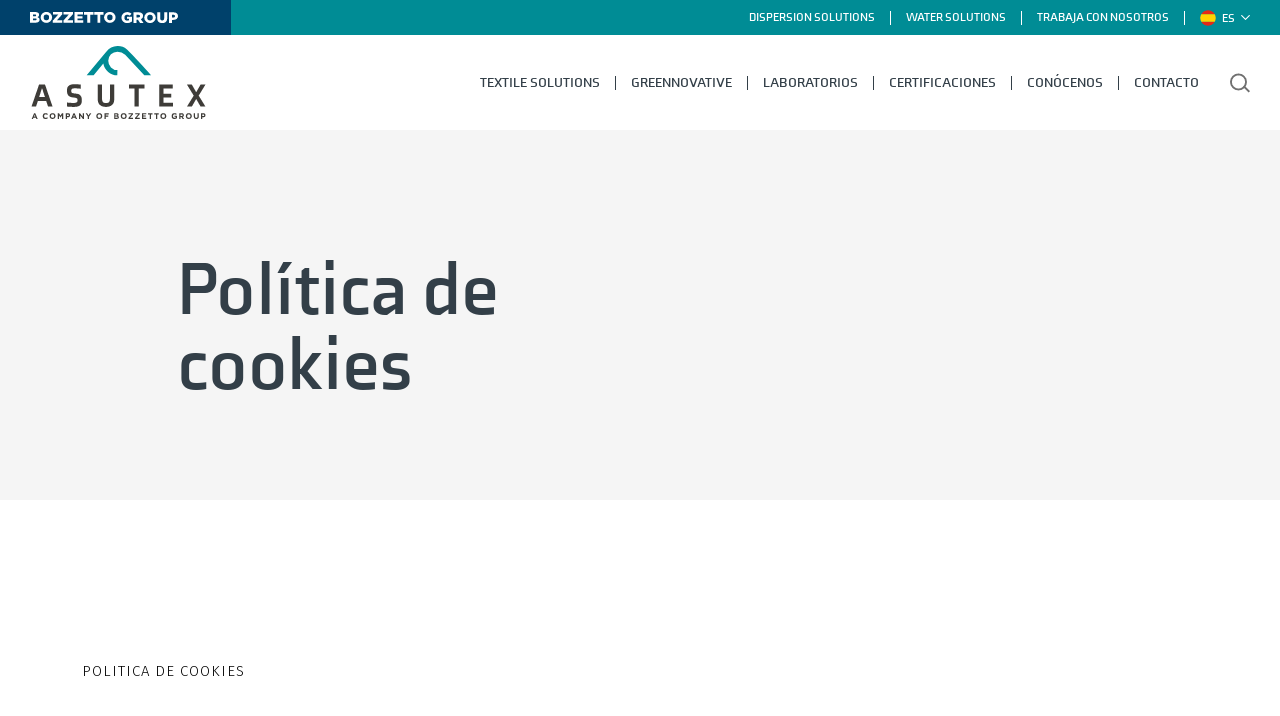

--- FILE ---
content_type: text/html; charset=UTF-8
request_url: https://www.asutex.com/es/cookie-policy-es/
body_size: 28380
content:
<!doctype html>
<html data-n-head-ssr lang="es" data-n-head="%7B%22lang%22:%7B%22ssr%22:%22es%22%7D%7D">
  <head>
    <title>COOKIE POLICY</title><meta data-n-head="ssr" charset="utf-8"><meta data-n-head="ssr" name="viewport" content="width=device-width,initial-scale=1"><meta data-n-head="ssr" name="format-detection" content="telephone=no"><meta data-n-head="ssr" name="google-site-verification" content="nMlsyjHc5SVjrwk_o72Y7aaLEZvNl5cv_2Go77zJvTM"><meta data-n-head="ssr" data-hid="charset" charset="utf-8"><meta data-n-head="ssr" data-hid="mobile-web-app-capable" name="mobile-web-app-capable" content="yes"><meta data-n-head="ssr" data-hid="apple-mobile-web-app-title" name="apple-mobile-web-app-title" content="Asutex"><meta data-n-head="ssr" data-hid="author" name="author" content="Asutex"><meta data-n-head="ssr" data-hid="theme-color" name="theme-color" content="#008c95;"><meta data-n-head="ssr" data-hid="og:type" name="og:type" property="og:type" content="website"><meta data-n-head="ssr" data-hid="og:site_name" name="og:site_name" property="og:site_name" content="Asutex"><meta data-n-head="ssr" property="og:title" name="og:title" content="COOKIE POLICY"><meta data-n-head="ssr" property="og:url" name="og:url" content="https://www.asutex.com/es/cookie-policy-es/"><meta data-n-head="ssr" name="og:image:width" property="og:image:width" content="1200"><meta data-n-head="ssr" name="og:image:height" property="og:image:height" content="630"><meta data-n-head="ssr" name="og:image" property="og:image" content="null"><meta data-n-head="ssr" data-hid="description" name="description" property="description" content="The website and the landing pages of Asutex use both first and third-party cookies."><meta data-n-head="ssr" data-hid="og:description" property="og:description" name="og:description" content="The website and the landing pages of Asutex use both first and third-party cookies."><meta data-n-head="ssr" data-hid="robots" name="robots" content="index, follow"><link data-n-head="ssr" rel="icon" type="image/x-icon" href="/favicon.ico"><link data-n-head="ssr" rel="preconnect" href="//hits-i.iubenda.com"><link data-n-head="ssr" rel="preconnect" href="//www.iubenda.com"><link data-n-head="ssr" rel="preconnect" href="//cdn.iubenda.com"><link data-n-head="ssr" rel="preconnect" href="//hello.myfonts.net"><link data-n-head="ssr" rel="preconnect" href="//fonts.googleapis.com"><link data-n-head="ssr" rel="preconnect" href="//fonts.gstatic.com" crossorigin="true"><link data-n-head="ssr" rel="preload" as="style" href="https://fonts.googleapis.com/css2?family=Fira+Sans:wght@300;400;500&display=swap"><link data-n-head="ssr" rel="stylesheet" media="print" onload='this.media="all"' href="https://fonts.googleapis.com/css2?family=Fira+Sans:wght@300;400;500&display=swap"><link data-n-head="ssr" data-hid="shortcut-icon" rel="shortcut icon" href="/_nuxt/icons/icon_64x64.d34a63.png"><link data-n-head="ssr" data-hid="apple-touch-icon" rel="apple-touch-icon" href="/_nuxt/icons/icon_512x512.d34a63.png" sizes="512x512"><link data-n-head="ssr" rel="manifest" href="/_nuxt/manifest.902bf1e7.json" data-hid="manifest"><link data-n-head="ssr" data-hid="en" rel="alternate" type="page" href="https://www.asutex.com/cookie-policy/" hreflang="en-GB"><link data-n-head="ssr" data-hid="es" rel="alternate" type="page" href="https://www.asutex.com/es/cookie-policy-es/" hreflang="es-ES"><link data-n-head="ssr" rel="canonical" href="https://www.asutex.com/es/cookie-policy-es/"><script data-n-head="ssr" data-hid="gtm-script">window._gtm_init||(window._gtm_init=1,function(t,e,n,a,o){t[n]=1==t[n]||"yes"==e[n]||1==e[n]||1==e.msDoNotTrack||t[a]&&t[a][o]&&t[a][o]()?1:0}(window,navigator,"doNotTrack","external","msTrackingProtectionEnabled"),function(a,o,i,g,m){a[m]={},a._gtm_inject=function(t){var e,n;a.doNotTrack||a[m][t]||(a[m][t]=1,a[g]=a[g]||[],a[g].push({"gtm.start":(new Date).getTime(),event:"gtm.js"}),e=o.getElementsByTagName(i)[0],(n=o.createElement(i)).async=!0,n.src="https://www.googletagmanager.com/gtm.js?id="+t,e.parentNode.insertBefore(n,e))},a._gtm_inject("GTM-WMQVJDC")}(window,document,"script","dataLayer","_gtm_ids"))</script><link rel="preload" href="/_nuxt/4dcb5ee.js" as="script"><link rel="preload" href="/_nuxt/add5145.js" as="script"><link rel="preload" href="/_nuxt/575c123.js" as="script"><link rel="preload" href="/_nuxt/5940100.js" as="script"><link rel="preload" href="/_nuxt/bbebb88.js" as="script"><link rel="preload" href="/_nuxt/be4958b.js" as="script"><link rel="preload" href="/_nuxt/40312e8.js" as="script"><link rel="preload" href="/_nuxt/5d7ba8b.js" as="script"><style data-vue-ssr-id="1adb391c:0 1b1a1172:0 dd506ab6:0 3bc41aaf:0 6a8b9392:0 67d28aa2:0 ad19e98c:0 24084670:0 e0631b6c:0 51e6f754:0 5cbdfb98:0 13500e62:0 2cc8d228:0 4ee64763:0">.checkbox-wrapper .label-text,.font-alt,.font-small,.h6,.sanity .small,.sanity small,h6{letter-spacing:rem(1px)}.h1,.h2,.h3,h1,h2,h3{margin-bottom:rem(40px)}.h4,.h5,h4,h5{margin-bottom:rem(20px)}.font-base,.font-big,.h4,.h5,cite,h4,h5,input,label,ol,p,pre,textarea,ul{font-size:rem(25px)}@media(min-width:992px){.font-big,.h4,.h5,h4,h5{font-size:rem(35px);line-height:1.3}}.font-heading-h1,.h1,h1{font-size:rem(50px)}@media(min-width:992px){.font-heading-h1,.h1,h1{font-size:rem(75px)}}.font-heading-h2,.h2,.h3,h2,h3{font-size:rem(40px)}@media(min-width:992px){.font-heading-h2,.h2,.h3,h2,h3{font-size:rem(60px)}}.checkbox-wrapper .label-text,.font-small,.h6,.sanity .small,.sanity small,h6{font-size:rem(15px)}/*!
 * Bootstrap v5.0.1 (https://getbootstrap.com/)
 * Copyright 2011-2021 The Bootstrap Authors
 * Copyright 2011-2021 Twitter, Inc.
 * Licensed under MIT (https://github.com/twbs/bootstrap/blob/main/LICENSE)
 */:root{--bs-blue:#0d6efd;--bs-indigo:#6610f2;--bs-purple:#6f42c1;--bs-pink:#d63384;--bs-red:#dc3545;--bs-orange:#fd7e14;--bs-yellow:#ffc107;--bs-green:#198754;--bs-teal:#20c997;--bs-cyan:#0dcaf0;--bs-white:#fff;--bs-gray:#6c757d;--bs-gray-dark:#343a40;--bs-primary:#0d6efd;--bs-secondary:#6c757d;--bs-success:#198754;--bs-info:#0dcaf0;--bs-warning:#ffc107;--bs-danger:#dc3545;--bs-light:#f8f9fa;--bs-dark:#212529;--bs-font-sans-serif:system-ui,-apple-system,Segoe UI,Roboto,Ubuntu,Cantarell,Noto Sans,sans-serif,"Segoe UI",Roboto,"Helvetica Neue",Arial,"Noto Sans","Liberation Sans",sans-serif,"Apple Color Emoji","Segoe UI Emoji","Segoe UI Symbol","Noto Color Emoji";--bs-font-monospace:SFMono-Regular,Menlo,Monaco,Consolas,"Liberation Mono","Courier New",monospace;--bs-gradient:linear-gradient(180deg,hsla(0,0%,100%,.15),hsla(0,0%,100%,0))}*,:after,:before{box-sizing:border-box}@media(prefers-reduced-motion:no-preference){:root{scroll-behavior:smooth}}body{-webkit-text-size-adjust:100%;-webkit-tap-highlight-color:rgba(51,63,72,0);background-color:#fff;color:#212529;font-family:system-ui,-apple-system,Segoe UI,Roboto,Ubuntu,Cantarell,Noto Sans,sans-serif,"Segoe UI","Helvetica Neue",Arial,"Noto Sans","Liberation Sans","Apple Color Emoji","Segoe UI Emoji","Segoe UI Symbol","Noto Color Emoji";font-family:var(--bs-font-sans-serif);font-size:1rem;font-weight:400;line-height:1.5;margin:0}hr{background-color:currentColor;border:0;color:inherit;margin:1rem 0;opacity:.25}hr:not([size]){height:1px}.h1,.h2,.h3,.h4,.h5,.h6,h1,h2,h3,h4,h5,h6{font-weight:500;line-height:1.2;margin-bottom:.5rem;margin-top:0}.h1,h1{font-size:calc(1.375rem + 1.5vw)}@media(min-width:1200px){.h1,h1{font-size:2.5rem}}.h2,h2{font-size:calc(1.325rem + .9vw)}@media(min-width:1200px){.h2,h2{font-size:2rem}}.h3,h3{font-size:calc(1.3rem + .6vw)}@media(min-width:1200px){.h3,h3{font-size:1.75rem}}.h4,h4{font-size:calc(1.275rem + .3vw)}@media(min-width:1200px){.h4,h4{font-size:1.5rem}}.h5,h5{font-size:1.25rem}.h6,h6{font-size:1rem}p{margin-bottom:1rem;margin-top:0}abbr[data-bs-original-title],abbr[title]{cursor:help;text-decoration:underline;-webkit-text-decoration:underline dotted;text-decoration:underline dotted;-webkit-text-decoration-skip-ink:none;text-decoration-skip-ink:none}address{font-style:normal;line-height:inherit;margin-bottom:1rem}ol,ul{padding-left:2rem}dl,ol,ul{margin-bottom:1rem;margin-top:0}ol ol,ol ul,ul ol,ul ul{margin-bottom:0}dt{font-weight:700}dd{margin-bottom:.5rem;margin-left:0}blockquote{margin:0 0 1rem}b,strong{font-weight:bolder}.small,small{font-size:.875em}.mark,mark{background-color:#fcf8e3;padding:.2em}sub,sup{font-size:.75em;line-height:0;position:relative;vertical-align:baseline}sub{bottom:-.25em}sup{top:-.5em}a{color:#0d6efd;-webkit-text-decoration:underline;text-decoration:underline}a:hover{color:#0a58ca}a:not([href]):not([class]),a:not([href]):not([class]):hover{color:inherit;-webkit-text-decoration:none;text-decoration:none}code,kbd,pre,samp{direction:ltr;font-family:SFMono-Regular,Menlo,Monaco,Consolas,"Liberation Mono","Courier New",monospace;font-family:var(--bs-font-monospace);font-size:1em;unicode-bidi:bidi-override}pre{display:block;font-size:.875em;margin-bottom:1rem;margin-top:0;overflow:auto}pre code{color:inherit;font-size:inherit;word-break:normal}code{word-wrap:break-word;color:#d63384;font-size:.875em}a>code{color:inherit}kbd{background-color:#212529;border-radius:.2rem;color:#fff;font-size:.875em;padding:.2rem .4rem}kbd kbd{font-size:1em;font-weight:700;padding:0}figure{margin:0 0 1rem}img,svg{vertical-align:middle}table{border-collapse:collapse;caption-side:bottom}caption{color:#6c757d;padding-bottom:.5rem;padding-top:.5rem;text-align:left}th{text-align:inherit;text-align:-webkit-match-parent}tbody,td,tfoot,th,thead,tr{border:0 solid;border-color:inherit}label{display:inline-block}button{border-radius:0}button:focus:not(:focus-visible){outline:0}button,input,optgroup,select,textarea{font-family:inherit;font-size:inherit;line-height:inherit;margin:0}button,select{text-transform:none}[role=button]{cursor:pointer}select{word-wrap:normal}select:disabled{opacity:1}[list]::-webkit-calendar-picker-indicator{display:none}[type=button],[type=reset],[type=submit],button{-webkit-appearance:button}[type=button]:not(:disabled),[type=reset]:not(:disabled),[type=submit]:not(:disabled),button:not(:disabled){cursor:pointer}::-moz-focus-inner{border-style:none;padding:0}textarea{resize:vertical}fieldset{border:0;margin:0;min-width:0;padding:0}legend{float:left;font-size:calc(1.275rem + .3vw);line-height:inherit;margin-bottom:.5rem;padding:0;width:100%}@media(min-width:1200px){legend{font-size:1.5rem}}legend+*{clear:left}::-webkit-datetime-edit-day-field,::-webkit-datetime-edit-fields-wrapper,::-webkit-datetime-edit-hour-field,::-webkit-datetime-edit-minute,::-webkit-datetime-edit-month-field,::-webkit-datetime-edit-text,::-webkit-datetime-edit-year-field{padding:0}::-webkit-inner-spin-button{height:auto}[type=search]{-webkit-appearance:textfield;outline-offset:-2px}::-webkit-search-decoration{-webkit-appearance:none}::-webkit-color-swatch-wrapper{padding:0}::file-selector-button{font:inherit}::-webkit-file-upload-button{-webkit-appearance:button;font:inherit}output{display:inline-block}iframe{border:0}summary{cursor:pointer;display:list-item}progress{vertical-align:baseline}[hidden]{display:none!important}.lead{font-size:1.25rem;font-weight:300}.display-1{font-size:calc(1.625rem + 4.5vw);font-weight:300;line-height:1.2}@media(min-width:1200px){.display-1{font-size:5rem}}.display-2{font-size:calc(1.575rem + 3.9vw);font-weight:300;line-height:1.2}@media(min-width:1200px){.display-2{font-size:4.5rem}}.display-3{font-size:calc(1.525rem + 3.3vw);font-weight:300;line-height:1.2}@media(min-width:1200px){.display-3{font-size:4rem}}.display-4{font-size:calc(1.475rem + 2.7vw);font-weight:300;line-height:1.2}@media(min-width:1200px){.display-4{font-size:3.5rem}}.display-5{font-size:calc(1.425rem + 2.1vw);font-weight:300;line-height:1.2}@media(min-width:1200px){.display-5{font-size:3rem}}.display-6{font-size:calc(1.375rem + 1.5vw);font-weight:300;line-height:1.2}@media(min-width:1200px){.display-6{font-size:2.5rem}}.list-inline,.list-unstyled{list-style:none;padding-left:0}.list-inline-item{display:inline-block}.list-inline-item:not(:last-child){margin-right:.5rem}.initialism{font-size:.875em;text-transform:uppercase}.blockquote{font-size:1.25rem;margin-bottom:1rem}.blockquote>:last-child{margin-bottom:0}.blockquote-footer{color:#6c757d;font-size:.875em;margin-bottom:1rem;margin-top:-1rem}.blockquote-footer:before{content:"— "}.container,.container-fluid,.container-lg,.container-md,.container-sm,.container-xl,.container-xxl{margin-left:auto;margin-right:auto;padding-left:.75rem;padding-left:var(--bs-gutter-x,.75rem);padding-right:.75rem;padding-right:var(--bs-gutter-x,.75rem);width:100%}@media(min-width:576px){.container,.container-sm{max-width:540px}}@media(min-width:768px){.container,.container-md,.container-sm{max-width:720px}}@media(min-width:992px){.container,.container-lg,.container-md,.container-sm{max-width:980px}}@media(min-width:1200px){.container,.container-lg,.container-md,.container-sm,.container-xl{max-width:1140px}}@media(min-width:1400px){.container,.container-lg,.container-md,.container-sm,.container-xl,.container-xxl{max-width:1320px}}.row{--bs-gutter-x:1.5rem;--bs-gutter-y:0;display:flex;flex-wrap:wrap;margin-left:-.75rem;margin-left:calc(var(--bs-gutter-x)/-2);margin-right:-.75rem;margin-right:calc(var(--bs-gutter-x)/-2);margin-top:0;margin-top:calc(var(--bs-gutter-y)*-1)}.row>*{flex-shrink:0;margin-top:var(--bs-gutter-y);max-width:100%;padding-left:calc(var(--bs-gutter-x)/2);padding-right:calc(var(--bs-gutter-x)/2);width:100%}.col{flex:1 0 0%}.row-cols-auto>*{flex:0 0 auto;width:auto}.row-cols-1>*{flex:0 0 auto;width:100%}.row-cols-2>*{flex:0 0 auto;width:50%}.row-cols-3>*{flex:0 0 auto;width:33.3333333333%}.row-cols-4>*{flex:0 0 auto;width:25%}.row-cols-5>*{flex:0 0 auto;width:20%}.row-cols-6>*{flex:0 0 auto;width:16.6666666667%}.col-auto{flex:0 0 auto;width:auto}.col-1{flex:0 0 auto;width:8.3333333333%}.col-2{flex:0 0 auto;width:16.6666666667%}.col-3{flex:0 0 auto;width:25%}.col-4{flex:0 0 auto;width:33.3333333333%}.col-5{flex:0 0 auto;width:41.6666666667%}.col-6{flex:0 0 auto;width:50%}.col-7{flex:0 0 auto;width:58.3333333333%}.col-8{flex:0 0 auto;width:66.6666666667%}.col-9{flex:0 0 auto;width:75%}.col-10{flex:0 0 auto;width:83.3333333333%}.col-11{flex:0 0 auto;width:91.6666666667%}.col-12{flex:0 0 auto;width:100%}.offset-1{margin-left:8.3333333333%}.offset-2{margin-left:16.6666666667%}.offset-3{margin-left:25%}.offset-4{margin-left:33.3333333333%}.offset-5{margin-left:41.6666666667%}.offset-6{margin-left:50%}.offset-7{margin-left:58.3333333333%}.offset-8{margin-left:66.6666666667%}.offset-9{margin-left:75%}.offset-10{margin-left:83.3333333333%}.offset-11{margin-left:91.6666666667%}.g-0,.gx-0{--bs-gutter-x:0}.g-0,.gy-0{--bs-gutter-y:0}.g-1,.gx-1{--bs-gutter-x:0.25rem}.g-1,.gy-1{--bs-gutter-y:0.25rem}.g-2,.gx-2{--bs-gutter-x:0.5rem}.g-2,.gy-2{--bs-gutter-y:0.5rem}.g-3,.gx-3{--bs-gutter-x:1rem}.g-3,.gy-3{--bs-gutter-y:1rem}.g-4,.gx-4{--bs-gutter-x:1.5rem}.g-4,.gy-4{--bs-gutter-y:1.5rem}.g-5,.gx-5{--bs-gutter-x:3rem}.g-5,.gy-5{--bs-gutter-y:3rem}@media(min-width:576px){.col-sm{flex:1 0 0%}.row-cols-sm-auto>*{flex:0 0 auto;width:auto}.row-cols-sm-1>*{flex:0 0 auto;width:100%}.row-cols-sm-2>*{flex:0 0 auto;width:50%}.row-cols-sm-3>*{flex:0 0 auto;width:33.3333333333%}.row-cols-sm-4>*{flex:0 0 auto;width:25%}.row-cols-sm-5>*{flex:0 0 auto;width:20%}.row-cols-sm-6>*{flex:0 0 auto;width:16.6666666667%}.col-sm-auto{flex:0 0 auto;width:auto}.col-sm-1{flex:0 0 auto;width:8.3333333333%}.col-sm-2{flex:0 0 auto;width:16.6666666667%}.col-sm-3{flex:0 0 auto;width:25%}.col-sm-4{flex:0 0 auto;width:33.3333333333%}.col-sm-5{flex:0 0 auto;width:41.6666666667%}.col-sm-6{flex:0 0 auto;width:50%}.col-sm-7{flex:0 0 auto;width:58.3333333333%}.col-sm-8{flex:0 0 auto;width:66.6666666667%}.col-sm-9{flex:0 0 auto;width:75%}.col-sm-10{flex:0 0 auto;width:83.3333333333%}.col-sm-11{flex:0 0 auto;width:91.6666666667%}.col-sm-12{flex:0 0 auto;width:100%}.offset-sm-0{margin-left:0}.offset-sm-1{margin-left:8.3333333333%}.offset-sm-2{margin-left:16.6666666667%}.offset-sm-3{margin-left:25%}.offset-sm-4{margin-left:33.3333333333%}.offset-sm-5{margin-left:41.6666666667%}.offset-sm-6{margin-left:50%}.offset-sm-7{margin-left:58.3333333333%}.offset-sm-8{margin-left:66.6666666667%}.offset-sm-9{margin-left:75%}.offset-sm-10{margin-left:83.3333333333%}.offset-sm-11{margin-left:91.6666666667%}.g-sm-0,.gx-sm-0{--bs-gutter-x:0}.g-sm-0,.gy-sm-0{--bs-gutter-y:0}.g-sm-1,.gx-sm-1{--bs-gutter-x:0.25rem}.g-sm-1,.gy-sm-1{--bs-gutter-y:0.25rem}.g-sm-2,.gx-sm-2{--bs-gutter-x:0.5rem}.g-sm-2,.gy-sm-2{--bs-gutter-y:0.5rem}.g-sm-3,.gx-sm-3{--bs-gutter-x:1rem}.g-sm-3,.gy-sm-3{--bs-gutter-y:1rem}.g-sm-4,.gx-sm-4{--bs-gutter-x:1.5rem}.g-sm-4,.gy-sm-4{--bs-gutter-y:1.5rem}.g-sm-5,.gx-sm-5{--bs-gutter-x:3rem}.g-sm-5,.gy-sm-5{--bs-gutter-y:3rem}}@media(min-width:768px){.col-md{flex:1 0 0%}.row-cols-md-auto>*{flex:0 0 auto;width:auto}.row-cols-md-1>*{flex:0 0 auto;width:100%}.row-cols-md-2>*{flex:0 0 auto;width:50%}.row-cols-md-3>*{flex:0 0 auto;width:33.3333333333%}.row-cols-md-4>*{flex:0 0 auto;width:25%}.row-cols-md-5>*{flex:0 0 auto;width:20%}.row-cols-md-6>*{flex:0 0 auto;width:16.6666666667%}.col-md-auto{flex:0 0 auto;width:auto}.col-md-1{flex:0 0 auto;width:8.3333333333%}.col-md-2{flex:0 0 auto;width:16.6666666667%}.col-md-3{flex:0 0 auto;width:25%}.col-md-4{flex:0 0 auto;width:33.3333333333%}.col-md-5{flex:0 0 auto;width:41.6666666667%}.col-md-6{flex:0 0 auto;width:50%}.col-md-7{flex:0 0 auto;width:58.3333333333%}.col-md-8{flex:0 0 auto;width:66.6666666667%}.col-md-9{flex:0 0 auto;width:75%}.col-md-10{flex:0 0 auto;width:83.3333333333%}.col-md-11{flex:0 0 auto;width:91.6666666667%}.col-md-12{flex:0 0 auto;width:100%}.offset-md-0{margin-left:0}.offset-md-1{margin-left:8.3333333333%}.offset-md-2{margin-left:16.6666666667%}.offset-md-3{margin-left:25%}.offset-md-4{margin-left:33.3333333333%}.offset-md-5{margin-left:41.6666666667%}.offset-md-6{margin-left:50%}.offset-md-7{margin-left:58.3333333333%}.offset-md-8{margin-left:66.6666666667%}.offset-md-9{margin-left:75%}.offset-md-10{margin-left:83.3333333333%}.offset-md-11{margin-left:91.6666666667%}.g-md-0,.gx-md-0{--bs-gutter-x:0}.g-md-0,.gy-md-0{--bs-gutter-y:0}.g-md-1,.gx-md-1{--bs-gutter-x:0.25rem}.g-md-1,.gy-md-1{--bs-gutter-y:0.25rem}.g-md-2,.gx-md-2{--bs-gutter-x:0.5rem}.g-md-2,.gy-md-2{--bs-gutter-y:0.5rem}.g-md-3,.gx-md-3{--bs-gutter-x:1rem}.g-md-3,.gy-md-3{--bs-gutter-y:1rem}.g-md-4,.gx-md-4{--bs-gutter-x:1.5rem}.g-md-4,.gy-md-4{--bs-gutter-y:1.5rem}.g-md-5,.gx-md-5{--bs-gutter-x:3rem}.g-md-5,.gy-md-5{--bs-gutter-y:3rem}}@media(min-width:992px){.col-lg{flex:1 0 0%}.row-cols-lg-auto>*{flex:0 0 auto;width:auto}.row-cols-lg-1>*{flex:0 0 auto;width:100%}.row-cols-lg-2>*{flex:0 0 auto;width:50%}.row-cols-lg-3>*{flex:0 0 auto;width:33.3333333333%}.row-cols-lg-4>*{flex:0 0 auto;width:25%}.row-cols-lg-5>*{flex:0 0 auto;width:20%}.row-cols-lg-6>*{flex:0 0 auto;width:16.6666666667%}.col-lg-auto{flex:0 0 auto;width:auto}.col-lg-1{flex:0 0 auto;width:8.3333333333%}.col-lg-2{flex:0 0 auto;width:16.6666666667%}.col-lg-3{flex:0 0 auto;width:25%}.col-lg-4{flex:0 0 auto;width:33.3333333333%}.col-lg-5{flex:0 0 auto;width:41.6666666667%}.col-lg-6{flex:0 0 auto;width:50%}.col-lg-7{flex:0 0 auto;width:58.3333333333%}.col-lg-8{flex:0 0 auto;width:66.6666666667%}.col-lg-9{flex:0 0 auto;width:75%}.col-lg-10{flex:0 0 auto;width:83.3333333333%}.col-lg-11{flex:0 0 auto;width:91.6666666667%}.col-lg-12{flex:0 0 auto;width:100%}.offset-lg-0{margin-left:0}.offset-lg-1{margin-left:8.3333333333%}.offset-lg-2{margin-left:16.6666666667%}.offset-lg-3{margin-left:25%}.offset-lg-4{margin-left:33.3333333333%}.offset-lg-5{margin-left:41.6666666667%}.offset-lg-6{margin-left:50%}.offset-lg-7{margin-left:58.3333333333%}.offset-lg-8{margin-left:66.6666666667%}.offset-lg-9{margin-left:75%}.offset-lg-10{margin-left:83.3333333333%}.offset-lg-11{margin-left:91.6666666667%}.g-lg-0,.gx-lg-0{--bs-gutter-x:0}.g-lg-0,.gy-lg-0{--bs-gutter-y:0}.g-lg-1,.gx-lg-1{--bs-gutter-x:0.25rem}.g-lg-1,.gy-lg-1{--bs-gutter-y:0.25rem}.g-lg-2,.gx-lg-2{--bs-gutter-x:0.5rem}.g-lg-2,.gy-lg-2{--bs-gutter-y:0.5rem}.g-lg-3,.gx-lg-3{--bs-gutter-x:1rem}.g-lg-3,.gy-lg-3{--bs-gutter-y:1rem}.g-lg-4,.gx-lg-4{--bs-gutter-x:1.5rem}.g-lg-4,.gy-lg-4{--bs-gutter-y:1.5rem}.g-lg-5,.gx-lg-5{--bs-gutter-x:3rem}.g-lg-5,.gy-lg-5{--bs-gutter-y:3rem}}@media(min-width:1200px){.col-xl{flex:1 0 0%}.row-cols-xl-auto>*{flex:0 0 auto;width:auto}.row-cols-xl-1>*{flex:0 0 auto;width:100%}.row-cols-xl-2>*{flex:0 0 auto;width:50%}.row-cols-xl-3>*{flex:0 0 auto;width:33.3333333333%}.row-cols-xl-4>*{flex:0 0 auto;width:25%}.row-cols-xl-5>*{flex:0 0 auto;width:20%}.row-cols-xl-6>*{flex:0 0 auto;width:16.6666666667%}.col-xl-auto{flex:0 0 auto;width:auto}.col-xl-1{flex:0 0 auto;width:8.3333333333%}.col-xl-2{flex:0 0 auto;width:16.6666666667%}.col-xl-3{flex:0 0 auto;width:25%}.col-xl-4{flex:0 0 auto;width:33.3333333333%}.col-xl-5{flex:0 0 auto;width:41.6666666667%}.col-xl-6{flex:0 0 auto;width:50%}.col-xl-7{flex:0 0 auto;width:58.3333333333%}.col-xl-8{flex:0 0 auto;width:66.6666666667%}.col-xl-9{flex:0 0 auto;width:75%}.col-xl-10{flex:0 0 auto;width:83.3333333333%}.col-xl-11{flex:0 0 auto;width:91.6666666667%}.col-xl-12{flex:0 0 auto;width:100%}.offset-xl-0{margin-left:0}.offset-xl-1{margin-left:8.3333333333%}.offset-xl-2{margin-left:16.6666666667%}.offset-xl-3{margin-left:25%}.offset-xl-4{margin-left:33.3333333333%}.offset-xl-5{margin-left:41.6666666667%}.offset-xl-6{margin-left:50%}.offset-xl-7{margin-left:58.3333333333%}.offset-xl-8{margin-left:66.6666666667%}.offset-xl-9{margin-left:75%}.offset-xl-10{margin-left:83.3333333333%}.offset-xl-11{margin-left:91.6666666667%}.g-xl-0,.gx-xl-0{--bs-gutter-x:0}.g-xl-0,.gy-xl-0{--bs-gutter-y:0}.g-xl-1,.gx-xl-1{--bs-gutter-x:0.25rem}.g-xl-1,.gy-xl-1{--bs-gutter-y:0.25rem}.g-xl-2,.gx-xl-2{--bs-gutter-x:0.5rem}.g-xl-2,.gy-xl-2{--bs-gutter-y:0.5rem}.g-xl-3,.gx-xl-3{--bs-gutter-x:1rem}.g-xl-3,.gy-xl-3{--bs-gutter-y:1rem}.g-xl-4,.gx-xl-4{--bs-gutter-x:1.5rem}.g-xl-4,.gy-xl-4{--bs-gutter-y:1.5rem}.g-xl-5,.gx-xl-5{--bs-gutter-x:3rem}.g-xl-5,.gy-xl-5{--bs-gutter-y:3rem}}@media(min-width:1400px){.col-xxl{flex:1 0 0%}.row-cols-xxl-auto>*{flex:0 0 auto;width:auto}.row-cols-xxl-1>*{flex:0 0 auto;width:100%}.row-cols-xxl-2>*{flex:0 0 auto;width:50%}.row-cols-xxl-3>*{flex:0 0 auto;width:33.3333333333%}.row-cols-xxl-4>*{flex:0 0 auto;width:25%}.row-cols-xxl-5>*{flex:0 0 auto;width:20%}.row-cols-xxl-6>*{flex:0 0 auto;width:16.6666666667%}.col-xxl-auto{flex:0 0 auto;width:auto}.col-xxl-1{flex:0 0 auto;width:8.3333333333%}.col-xxl-2{flex:0 0 auto;width:16.6666666667%}.col-xxl-3{flex:0 0 auto;width:25%}.col-xxl-4{flex:0 0 auto;width:33.3333333333%}.col-xxl-5{flex:0 0 auto;width:41.6666666667%}.col-xxl-6{flex:0 0 auto;width:50%}.col-xxl-7{flex:0 0 auto;width:58.3333333333%}.col-xxl-8{flex:0 0 auto;width:66.6666666667%}.col-xxl-9{flex:0 0 auto;width:75%}.col-xxl-10{flex:0 0 auto;width:83.3333333333%}.col-xxl-11{flex:0 0 auto;width:91.6666666667%}.col-xxl-12{flex:0 0 auto;width:100%}.offset-xxl-0{margin-left:0}.offset-xxl-1{margin-left:8.3333333333%}.offset-xxl-2{margin-left:16.6666666667%}.offset-xxl-3{margin-left:25%}.offset-xxl-4{margin-left:33.3333333333%}.offset-xxl-5{margin-left:41.6666666667%}.offset-xxl-6{margin-left:50%}.offset-xxl-7{margin-left:58.3333333333%}.offset-xxl-8{margin-left:66.6666666667%}.offset-xxl-9{margin-left:75%}.offset-xxl-10{margin-left:83.3333333333%}.offset-xxl-11{margin-left:91.6666666667%}.g-xxl-0,.gx-xxl-0{--bs-gutter-x:0}.g-xxl-0,.gy-xxl-0{--bs-gutter-y:0}.g-xxl-1,.gx-xxl-1{--bs-gutter-x:0.25rem}.g-xxl-1,.gy-xxl-1{--bs-gutter-y:0.25rem}.g-xxl-2,.gx-xxl-2{--bs-gutter-x:0.5rem}.g-xxl-2,.gy-xxl-2{--bs-gutter-y:0.5rem}.g-xxl-3,.gx-xxl-3{--bs-gutter-x:1rem}.g-xxl-3,.gy-xxl-3{--bs-gutter-y:1rem}.g-xxl-4,.gx-xxl-4{--bs-gutter-x:1.5rem}.g-xxl-4,.gy-xxl-4{--bs-gutter-y:1.5rem}.g-xxl-5,.gx-xxl-5{--bs-gutter-x:3rem}.g-xxl-5,.gy-xxl-5{--bs-gutter-y:3rem}}.fade{transition:opacity .15s linear}@media(prefers-reduced-motion:reduce){.fade{transition:none}}.fade:not(.show){opacity:0}.collapse:not(.show){display:none}.collapsing{height:0;overflow:hidden;transition:height .35s ease}@media(prefers-reduced-motion:reduce){.collapsing{transition:none}}.dropdown,.dropend,.dropstart,.dropup{position:relative}.dropdown-toggle{white-space:nowrap}.dropdown-toggle:after{border-bottom:0;border-left:.3em solid transparent;border-right:.3em solid transparent;border-top:.3em solid;content:"";display:inline-block;margin-left:.255em;vertical-align:.255em}.dropdown-toggle:empty:after{margin-left:0}.dropdown-menu{background-clip:padding-box;background-color:#fff;border:1px solid rgba(0,0,0,.15);border-radius:.25rem;color:#212529;display:none;font-size:1rem;list-style:none;margin:0;min-width:10rem;padding:.5rem 0;position:absolute;text-align:left;z-index:1000}.dropdown-menu[data-bs-popper]{left:0;margin-top:.125rem;top:100%}.dropdown-menu-start{--bs-position:start}.dropdown-menu-start[data-bs-popper]{left:0;right:auto}.dropdown-menu-end{--bs-position:end}.dropdown-menu-end[data-bs-popper]{left:auto;right:0}@media(min-width:576px){.dropdown-menu-sm-start{--bs-position:start}.dropdown-menu-sm-start[data-bs-popper]{left:0;right:auto}.dropdown-menu-sm-end{--bs-position:end}.dropdown-menu-sm-end[data-bs-popper]{left:auto;right:0}}@media(min-width:768px){.dropdown-menu-md-start{--bs-position:start}.dropdown-menu-md-start[data-bs-popper]{left:0;right:auto}.dropdown-menu-md-end{--bs-position:end}.dropdown-menu-md-end[data-bs-popper]{left:auto;right:0}}@media(min-width:992px){.dropdown-menu-lg-start{--bs-position:start}.dropdown-menu-lg-start[data-bs-popper]{left:0;right:auto}.dropdown-menu-lg-end{--bs-position:end}.dropdown-menu-lg-end[data-bs-popper]{left:auto;right:0}}@media(min-width:1200px){.dropdown-menu-xl-start{--bs-position:start}.dropdown-menu-xl-start[data-bs-popper]{left:0;right:auto}.dropdown-menu-xl-end{--bs-position:end}.dropdown-menu-xl-end[data-bs-popper]{left:auto;right:0}}@media(min-width:1400px){.dropdown-menu-xxl-start{--bs-position:start}.dropdown-menu-xxl-start[data-bs-popper]{left:0;right:auto}.dropdown-menu-xxl-end{--bs-position:end}.dropdown-menu-xxl-end[data-bs-popper]{left:auto;right:0}}.dropup .dropdown-menu[data-bs-popper]{bottom:100%;margin-bottom:.125rem;margin-top:0;top:auto}.dropup .dropdown-toggle:after{border-bottom:.3em solid;border-left:.3em solid transparent;border-right:.3em solid transparent;border-top:0;content:"";display:inline-block;margin-left:.255em;vertical-align:.255em}.dropup .dropdown-toggle:empty:after{margin-left:0}.dropend .dropdown-menu[data-bs-popper]{left:100%;margin-left:.125rem;margin-top:0;right:auto;top:0}.dropend .dropdown-toggle:after{border-bottom:.3em solid transparent;border-left:.3em solid;border-right:0;border-top:.3em solid transparent;content:"";display:inline-block;margin-left:.255em;vertical-align:.255em}.dropend .dropdown-toggle:empty:after{margin-left:0}.dropend .dropdown-toggle:after{vertical-align:0}.dropstart .dropdown-menu[data-bs-popper]{left:auto;margin-right:.125rem;margin-top:0;right:100%;top:0}.dropstart .dropdown-toggle:after{content:"";display:inline-block;display:none;margin-left:.255em;vertical-align:.255em}.dropstart .dropdown-toggle:before{border-bottom:.3em solid transparent;border-right:.3em solid;border-top:.3em solid transparent;content:"";display:inline-block;margin-right:.255em;vertical-align:.255em}.dropstart .dropdown-toggle:empty:after{margin-left:0}.dropstart .dropdown-toggle:before{vertical-align:0}.dropdown-divider{border-top:1px solid rgba(0,0,0,.15);height:0;margin:.5rem 0;overflow:hidden}.dropdown-item{background-color:transparent;border:0;clear:both;color:#212529;display:block;font-weight:400;padding:.25rem 1rem;text-align:inherit;-webkit-text-decoration:none;text-decoration:none;white-space:nowrap;width:100%}.dropdown-item:focus,.dropdown-item:hover{background-color:#e9ecef;color:#1e2125}.dropdown-item.active,.dropdown-item:active{background-color:#0d6efd;color:#fff;-webkit-text-decoration:none;text-decoration:none}.dropdown-item.disabled,.dropdown-item:disabled{background-color:transparent;color:#adb5bd;pointer-events:none}.dropdown-menu.show{display:block}.dropdown-header{color:#6c757d;display:block;font-size:.875rem;margin-bottom:0;padding:.5rem 1rem;white-space:nowrap}.dropdown-item-text{color:#212529;display:block;padding:.25rem 1rem}.dropdown-menu-dark{background-color:#343a40;border-color:rgba(0,0,0,.15);color:#dee2e6}.dropdown-menu-dark .dropdown-item{color:#dee2e6}.dropdown-menu-dark .dropdown-item:focus,.dropdown-menu-dark .dropdown-item:hover{background-color:hsla(0,0%,100%,.15);color:#fff}.dropdown-menu-dark .dropdown-item.active,.dropdown-menu-dark .dropdown-item:active{background-color:#0d6efd;color:#fff}.dropdown-menu-dark .dropdown-item.disabled,.dropdown-menu-dark .dropdown-item:disabled{color:#adb5bd}.dropdown-menu-dark .dropdown-divider{border-color:rgba(0,0,0,.15)}.dropdown-menu-dark .dropdown-item-text{color:#dee2e6}.dropdown-menu-dark .dropdown-header{color:#adb5bd}.clearfix:after{clear:both;content:"";display:block}.link-primary{color:#0d6efd}.link-primary:focus,.link-primary:hover{color:#0a58ca}.link-secondary{color:#6c757d}.link-secondary:focus,.link-secondary:hover{color:#565e64}.link-success{color:#198754}.link-success:focus,.link-success:hover{color:#146c43}.link-info{color:#0dcaf0}.link-info:focus,.link-info:hover{color:#3dd5f3}.link-warning{color:#ffc107}.link-warning:focus,.link-warning:hover{color:#ffcd39}.link-danger{color:#dc3545}.link-danger:focus,.link-danger:hover{color:#b02a37}.link-light{color:#f8f9fa}.link-light:focus,.link-light:hover{color:#f9fafb}.link-dark{color:#212529}.link-dark:focus,.link-dark:hover{color:#1a1e21}.ratio{position:relative;width:100%}.ratio:before{content:"";display:block;padding-top:var(--bs-aspect-ratio)}.ratio>*{height:100%;left:0;position:absolute;top:0;width:100%}.ratio-1x1{--bs-aspect-ratio:100%}.ratio-4x3{--bs-aspect-ratio:75%}.ratio-16x9{--bs-aspect-ratio:56.25%}.ratio-21x9{--bs-aspect-ratio:42.85714%}.fixed-top{top:0}.fixed-bottom,.fixed-top{left:0;position:fixed;right:0;z-index:1030}.fixed-bottom{bottom:0}.sticky-top{position:sticky;top:0;z-index:1020}@media(min-width:576px){.sticky-sm-top{position:sticky;top:0;z-index:1020}}@media(min-width:768px){.sticky-md-top{position:sticky;top:0;z-index:1020}}@media(min-width:992px){.sticky-lg-top{position:sticky;top:0;z-index:1020}}@media(min-width:1200px){.sticky-xl-top{position:sticky;top:0;z-index:1020}}@media(min-width:1400px){.sticky-xxl-top{position:sticky;top:0;z-index:1020}}.visually-hidden,.visually-hidden-focusable:not(:focus):not(:focus-within){clip:rect(0,0,0,0)!important;border:0!important;height:1px!important;margin:-1px!important;overflow:hidden!important;padding:0!important;position:absolute!important;white-space:nowrap!important;width:1px!important}.stretched-link:after{bottom:0;content:"";left:0;position:absolute;right:0;top:0;z-index:1}.text-truncate{overflow:hidden;text-overflow:ellipsis;white-space:nowrap}.align-baseline{vertical-align:baseline!important}.align-top{vertical-align:top!important}.align-middle{vertical-align:middle!important}.align-bottom{vertical-align:bottom!important}.align-text-bottom{vertical-align:text-bottom!important}.align-text-top{vertical-align:text-top!important}.float-start{float:left!important}.float-end{float:right!important}.float-none{float:none!important}.overflow-auto{overflow:auto!important}.overflow-hidden{overflow:hidden!important}.overflow-visible{overflow:visible!important}.overflow-scroll{overflow:scroll!important}.d-inline{display:inline!important}.d-inline-block{display:inline-block!important}.d-block{display:block!important}.d-grid{display:grid!important}.d-table{display:table!important}.d-table-row{display:table-row!important}.d-table-cell{display:table-cell!important}.d-flex{display:flex!important}.d-inline-flex{display:inline-flex!important}.d-none{display:none!important}.shadow{box-shadow:0 .5rem 1rem rgba(0,0,0,.15)!important}.shadow-sm{box-shadow:0 .125rem .25rem rgba(0,0,0,.075)!important}.shadow-lg{box-shadow:0 1rem 3rem rgba(0,0,0,.175)!important}.shadow-none{box-shadow:none!important}.position-static{position:static!important}.position-relative{position:relative!important}.position-absolute{position:absolute!important}.position-fixed{position:fixed!important}.position-sticky{position:sticky!important}.top-0{top:0!important}.top-50{top:50%!important}.top-100{top:100%!important}.bottom-0{bottom:0!important}.bottom-50{bottom:50%!important}.bottom-100{bottom:100%!important}.start-0{left:0!important}.start-50{left:50%!important}.start-100{left:100%!important}.end-0{right:0!important}.end-50{right:50%!important}.end-100{right:100%!important}.translate-middle{transform:translate(-50%,-50%)!important}.translate-middle-x{transform:translateX(-50%)!important}.translate-middle-y{transform:translateY(-50%)!important}.border{border:1px solid #dee2e6!important}.border-0{border:0!important}.border-top{border-top:1px solid #dee2e6!important}.border-top-0{border-top:0!important}.border-end{border-right:1px solid #dee2e6!important}.border-end-0{border-right:0!important}.border-bottom{border-bottom:1px solid #dee2e6!important}.border-bottom-0{border-bottom:0!important}.border-start{border-left:1px solid #dee2e6!important}.border-start-0{border-left:0!important}.border-primary{border-color:#0d6efd!important}.border-secondary{border-color:#6c757d!important}.border-success{border-color:#198754!important}.border-info{border-color:#0dcaf0!important}.border-warning{border-color:#ffc107!important}.border-danger{border-color:#dc3545!important}.border-light{border-color:#f8f9fa!important}.border-dark{border-color:#212529!important}.border-white{border-color:#fff!important}.border-1{border-width:1px!important}.border-2{border-width:2px!important}.border-3{border-width:3px!important}.border-4{border-width:4px!important}.border-5{border-width:5px!important}.w-25{width:25%!important}.w-50{width:50%!important}.w-75{width:75%!important}.w-100{width:100%!important}.w-auto{width:auto!important}.mw-100{max-width:100%!important}.vw-100{width:100vw!important}.min-vw-100{min-width:100vw!important}.h-25{height:25%!important}.h-50{height:50%!important}.h-75{height:75%!important}.h-100{height:100%!important}.h-auto{height:auto!important}.mh-100{max-height:100%!important}.vh-100{height:100vh!important}.min-vh-100{min-height:100vh!important}.flex-fill{flex:1 1 auto!important}.flex-row{flex-direction:row!important}.flex-column{flex-direction:column!important}.flex-row-reverse{flex-direction:row-reverse!important}.flex-column-reverse{flex-direction:column-reverse!important}.flex-grow-0{flex-grow:0!important}.flex-grow-1{flex-grow:1!important}.flex-shrink-0{flex-shrink:0!important}.flex-shrink-1{flex-shrink:1!important}.flex-wrap{flex-wrap:wrap!important}.flex-nowrap{flex-wrap:nowrap!important}.flex-wrap-reverse{flex-wrap:wrap-reverse!important}.gap-0{gap:0!important}.gap-1{gap:.25rem!important}.gap-2{gap:.5rem!important}.gap-3{gap:1rem!important}.gap-4{gap:1.5rem!important}.gap-5{gap:3rem!important}.justify-content-start{justify-content:flex-start!important}.justify-content-end{justify-content:flex-end!important}.justify-content-center{justify-content:center!important}.justify-content-between{justify-content:space-between!important}.justify-content-around{justify-content:space-around!important}.justify-content-evenly{justify-content:space-evenly!important}.align-items-start{align-items:flex-start!important}.align-items-end{align-items:flex-end!important}.align-items-center{align-items:center!important}.align-items-baseline{align-items:baseline!important}.align-items-stretch{align-items:stretch!important}.align-content-start{align-content:flex-start!important}.align-content-end{align-content:flex-end!important}.align-content-center{align-content:center!important}.align-content-between{align-content:space-between!important}.align-content-around{align-content:space-around!important}.align-content-stretch{align-content:stretch!important}.align-self-auto{align-self:auto!important}.align-self-start{align-self:flex-start!important}.align-self-end{align-self:flex-end!important}.align-self-center{align-self:center!important}.align-self-baseline{align-self:baseline!important}.align-self-stretch{align-self:stretch!important}.order-first{order:-1!important}.order-0{order:0!important}.order-1{order:1!important}.order-2{order:2!important}.order-3{order:3!important}.order-4{order:4!important}.order-5{order:5!important}.order-last{order:6!important}.m-0{margin:0!important}.m-1{margin:.25rem!important}.m-2{margin:.5rem!important}.m-3{margin:1rem!important}.m-4{margin:1.5rem!important}.m-5{margin:3rem!important}.m-auto{margin:auto!important}.mx-0{margin-left:0!important;margin-right:0!important}.mx-1{margin-left:.25rem!important;margin-right:.25rem!important}.mx-2{margin-left:.5rem!important;margin-right:.5rem!important}.mx-3{margin-left:1rem!important;margin-right:1rem!important}.mx-4{margin-left:1.5rem!important;margin-right:1.5rem!important}.mx-5{margin-left:3rem!important;margin-right:3rem!important}.mx-auto{margin-left:auto!important;margin-right:auto!important}.my-0{margin-bottom:0!important;margin-top:0!important}.my-1{margin-bottom:.25rem!important;margin-top:.25rem!important}.my-2{margin-bottom:.5rem!important;margin-top:.5rem!important}.my-3{margin-bottom:1rem!important;margin-top:1rem!important}.my-4{margin-bottom:1.5rem!important;margin-top:1.5rem!important}.my-5{margin-bottom:3rem!important;margin-top:3rem!important}.my-auto{margin-bottom:auto!important;margin-top:auto!important}.mt-0{margin-top:0!important}.mt-1{margin-top:.25rem!important}.mt-2{margin-top:.5rem!important}.mt-3{margin-top:1rem!important}.mt-4{margin-top:1.5rem!important}.mt-5{margin-top:3rem!important}.mt-auto{margin-top:auto!important}.me-0{margin-right:0!important}.me-1{margin-right:.25rem!important}.me-2{margin-right:.5rem!important}.me-3{margin-right:1rem!important}.me-4{margin-right:1.5rem!important}.me-5{margin-right:3rem!important}.me-auto{margin-right:auto!important}.mb-0{margin-bottom:0!important}.mb-1{margin-bottom:.25rem!important}.mb-2{margin-bottom:.5rem!important}.mb-3{margin-bottom:1rem!important}.mb-4{margin-bottom:1.5rem!important}.mb-5{margin-bottom:3rem!important}.mb-auto{margin-bottom:auto!important}.ms-0{margin-left:0!important}.ms-1{margin-left:.25rem!important}.ms-2{margin-left:.5rem!important}.ms-3{margin-left:1rem!important}.ms-4{margin-left:1.5rem!important}.ms-5{margin-left:3rem!important}.ms-auto{margin-left:auto!important}.p-0{padding:0!important}.p-1{padding:.25rem!important}.p-2{padding:.5rem!important}.p-3{padding:1rem!important}.p-4{padding:1.5rem!important}.p-5{padding:3rem!important}.px-0{padding-left:0!important;padding-right:0!important}.px-1{padding-left:.25rem!important;padding-right:.25rem!important}.px-2{padding-left:.5rem!important;padding-right:.5rem!important}.px-3{padding-left:1rem!important;padding-right:1rem!important}.px-4{padding-left:1.5rem!important;padding-right:1.5rem!important}.px-5{padding-left:3rem!important;padding-right:3rem!important}.py-0{padding-bottom:0!important;padding-top:0!important}.py-1{padding-bottom:.25rem!important;padding-top:.25rem!important}.py-2{padding-bottom:.5rem!important;padding-top:.5rem!important}.py-3{padding-bottom:1rem!important;padding-top:1rem!important}.py-4{padding-bottom:1.5rem!important;padding-top:1.5rem!important}.py-5{padding-bottom:3rem!important;padding-top:3rem!important}.pt-0{padding-top:0!important}.pt-1{padding-top:.25rem!important}.pt-2{padding-top:.5rem!important}.pt-3{padding-top:1rem!important}.pt-4{padding-top:1.5rem!important}.pt-5{padding-top:3rem!important}.pe-0{padding-right:0!important}.pe-1{padding-right:.25rem!important}.pe-2{padding-right:.5rem!important}.pe-3{padding-right:1rem!important}.pe-4{padding-right:1.5rem!important}.pe-5{padding-right:3rem!important}.pb-0{padding-bottom:0!important}.pb-1{padding-bottom:.25rem!important}.pb-2{padding-bottom:.5rem!important}.pb-3{padding-bottom:1rem!important}.pb-4{padding-bottom:1.5rem!important}.pb-5{padding-bottom:3rem!important}.ps-0{padding-left:0!important}.ps-1{padding-left:.25rem!important}.ps-2{padding-left:.5rem!important}.ps-3{padding-left:1rem!important}.ps-4{padding-left:1.5rem!important}.ps-5{padding-left:3rem!important}.font-monospace{font-family:SFMono-Regular,Menlo,Monaco,Consolas,"Liberation Mono","Courier New",monospace!important;font-family:var(--bs-font-monospace)!important}.fs-1{font-size:calc(1.375rem + 1.5vw)!important}.fs-2{font-size:calc(1.325rem + .9vw)!important}.fs-3{font-size:calc(1.3rem + .6vw)!important}.fs-4{font-size:calc(1.275rem + .3vw)!important}.fs-5{font-size:1.25rem!important}.fs-6{font-size:1rem!important}.fst-italic{font-style:italic!important}.fst-normal{font-style:normal!important}.fw-light{font-weight:300!important}.fw-lighter{font-weight:lighter!important}.fw-normal{font-weight:400!important}.fw-bold{font-weight:700!important}.fw-bolder{font-weight:bolder!important}.lh-1{line-height:1!important}.lh-sm{line-height:1.25!important}.lh-base{line-height:1.5!important}.lh-lg{line-height:2!important}.text-start{text-align:left!important}.text-end{text-align:right!important}.text-center{text-align:center!important}.text-decoration-none{-webkit-text-decoration:none!important;text-decoration:none!important}.text-decoration-underline{-webkit-text-decoration:underline!important;text-decoration:underline!important}.text-decoration-line-through{-webkit-text-decoration:line-through!important;text-decoration:line-through!important}.text-lowercase{text-transform:lowercase!important}.text-uppercase{text-transform:uppercase!important}.text-capitalize{text-transform:capitalize!important}.text-wrap{white-space:normal!important}.text-nowrap{white-space:nowrap!important}.text-break{word-wrap:break-word!important;word-break:break-word!important}.text-primary{color:#0d6efd!important}.text-secondary{color:#6c757d!important}.text-success{color:#198754!important}.text-info{color:#0dcaf0!important}.text-warning{color:#ffc107!important}.text-danger{color:#dc3545!important}.text-light{color:#f8f9fa!important}.text-dark{color:#212529!important}.text-white{color:#fff!important}.text-body{color:#212529!important}.text-muted{color:#6c757d!important}.text-black-50{color:rgba(51,63,72,.5)!important}.text-white-50{color:hsla(0,0%,100%,.5)!important}.text-reset{color:inherit!important}.bg-primary{background-color:#0d6efd!important}.bg-secondary{background-color:#6c757d!important}.bg-success{background-color:#198754!important}.bg-info{background-color:#0dcaf0!important}.bg-warning{background-color:#ffc107!important}.bg-danger{background-color:#dc3545!important}.bg-light{background-color:#f8f9fa!important}.bg-dark{background-color:#212529!important}.bg-body,.bg-white{background-color:#fff!important}.bg-transparent{background-color:transparent!important}.bg-gradient{background-image:linear-gradient(180deg,hsla(0,0%,100%,.15),hsla(0,0%,100%,0))!important;background-image:var(--bs-gradient)!important}.user-select-all{-webkit-user-select:all!important;-moz-user-select:all!important;user-select:all!important}.user-select-auto{-webkit-user-select:auto!important;-moz-user-select:auto!important;user-select:auto!important}.user-select-none{-webkit-user-select:none!important;-moz-user-select:none!important;user-select:none!important}.pe-none{pointer-events:none!important}.pe-auto{pointer-events:auto!important}.rounded{border-radius:.25rem!important}.rounded-0{border-radius:0!important}.rounded-1{border-radius:.2rem!important}.rounded-2{border-radius:.25rem!important}.rounded-3{border-radius:.3rem!important}.rounded-circle{border-radius:50%!important}.rounded-pill{border-radius:50rem!important}.rounded-top{border-top-left-radius:.25rem!important}.rounded-end,.rounded-top{border-top-right-radius:.25rem!important}.rounded-bottom,.rounded-end{border-bottom-right-radius:.25rem!important}.rounded-bottom,.rounded-start{border-bottom-left-radius:.25rem!important}.rounded-start{border-top-left-radius:.25rem!important}.visible{visibility:visible!important}.invisible{visibility:hidden!important}@media(min-width:576px){.float-sm-start{float:left!important}.float-sm-end{float:right!important}.float-sm-none{float:none!important}.d-sm-inline{display:inline!important}.d-sm-inline-block{display:inline-block!important}.d-sm-block{display:block!important}.d-sm-grid{display:grid!important}.d-sm-table{display:table!important}.d-sm-table-row{display:table-row!important}.d-sm-table-cell{display:table-cell!important}.d-sm-flex{display:flex!important}.d-sm-inline-flex{display:inline-flex!important}.d-sm-none{display:none!important}.flex-sm-fill{flex:1 1 auto!important}.flex-sm-row{flex-direction:row!important}.flex-sm-column{flex-direction:column!important}.flex-sm-row-reverse{flex-direction:row-reverse!important}.flex-sm-column-reverse{flex-direction:column-reverse!important}.flex-sm-grow-0{flex-grow:0!important}.flex-sm-grow-1{flex-grow:1!important}.flex-sm-shrink-0{flex-shrink:0!important}.flex-sm-shrink-1{flex-shrink:1!important}.flex-sm-wrap{flex-wrap:wrap!important}.flex-sm-nowrap{flex-wrap:nowrap!important}.flex-sm-wrap-reverse{flex-wrap:wrap-reverse!important}.gap-sm-0{gap:0!important}.gap-sm-1{gap:.25rem!important}.gap-sm-2{gap:.5rem!important}.gap-sm-3{gap:1rem!important}.gap-sm-4{gap:1.5rem!important}.gap-sm-5{gap:3rem!important}.justify-content-sm-start{justify-content:flex-start!important}.justify-content-sm-end{justify-content:flex-end!important}.justify-content-sm-center{justify-content:center!important}.justify-content-sm-between{justify-content:space-between!important}.justify-content-sm-around{justify-content:space-around!important}.justify-content-sm-evenly{justify-content:space-evenly!important}.align-items-sm-start{align-items:flex-start!important}.align-items-sm-end{align-items:flex-end!important}.align-items-sm-center{align-items:center!important}.align-items-sm-baseline{align-items:baseline!important}.align-items-sm-stretch{align-items:stretch!important}.align-content-sm-start{align-content:flex-start!important}.align-content-sm-end{align-content:flex-end!important}.align-content-sm-center{align-content:center!important}.align-content-sm-between{align-content:space-between!important}.align-content-sm-around{align-content:space-around!important}.align-content-sm-stretch{align-content:stretch!important}.align-self-sm-auto{align-self:auto!important}.align-self-sm-start{align-self:flex-start!important}.align-self-sm-end{align-self:flex-end!important}.align-self-sm-center{align-self:center!important}.align-self-sm-baseline{align-self:baseline!important}.align-self-sm-stretch{align-self:stretch!important}.order-sm-first{order:-1!important}.order-sm-0{order:0!important}.order-sm-1{order:1!important}.order-sm-2{order:2!important}.order-sm-3{order:3!important}.order-sm-4{order:4!important}.order-sm-5{order:5!important}.order-sm-last{order:6!important}.m-sm-0{margin:0!important}.m-sm-1{margin:.25rem!important}.m-sm-2{margin:.5rem!important}.m-sm-3{margin:1rem!important}.m-sm-4{margin:1.5rem!important}.m-sm-5{margin:3rem!important}.m-sm-auto{margin:auto!important}.mx-sm-0{margin-left:0!important;margin-right:0!important}.mx-sm-1{margin-left:.25rem!important;margin-right:.25rem!important}.mx-sm-2{margin-left:.5rem!important;margin-right:.5rem!important}.mx-sm-3{margin-left:1rem!important;margin-right:1rem!important}.mx-sm-4{margin-left:1.5rem!important;margin-right:1.5rem!important}.mx-sm-5{margin-left:3rem!important;margin-right:3rem!important}.mx-sm-auto{margin-left:auto!important;margin-right:auto!important}.my-sm-0{margin-bottom:0!important;margin-top:0!important}.my-sm-1{margin-bottom:.25rem!important;margin-top:.25rem!important}.my-sm-2{margin-bottom:.5rem!important;margin-top:.5rem!important}.my-sm-3{margin-bottom:1rem!important;margin-top:1rem!important}.my-sm-4{margin-bottom:1.5rem!important;margin-top:1.5rem!important}.my-sm-5{margin-bottom:3rem!important;margin-top:3rem!important}.my-sm-auto{margin-bottom:auto!important;margin-top:auto!important}.mt-sm-0{margin-top:0!important}.mt-sm-1{margin-top:.25rem!important}.mt-sm-2{margin-top:.5rem!important}.mt-sm-3{margin-top:1rem!important}.mt-sm-4{margin-top:1.5rem!important}.mt-sm-5{margin-top:3rem!important}.mt-sm-auto{margin-top:auto!important}.me-sm-0{margin-right:0!important}.me-sm-1{margin-right:.25rem!important}.me-sm-2{margin-right:.5rem!important}.me-sm-3{margin-right:1rem!important}.me-sm-4{margin-right:1.5rem!important}.me-sm-5{margin-right:3rem!important}.me-sm-auto{margin-right:auto!important}.mb-sm-0{margin-bottom:0!important}.mb-sm-1{margin-bottom:.25rem!important}.mb-sm-2{margin-bottom:.5rem!important}.mb-sm-3{margin-bottom:1rem!important}.mb-sm-4{margin-bottom:1.5rem!important}.mb-sm-5{margin-bottom:3rem!important}.mb-sm-auto{margin-bottom:auto!important}.ms-sm-0{margin-left:0!important}.ms-sm-1{margin-left:.25rem!important}.ms-sm-2{margin-left:.5rem!important}.ms-sm-3{margin-left:1rem!important}.ms-sm-4{margin-left:1.5rem!important}.ms-sm-5{margin-left:3rem!important}.ms-sm-auto{margin-left:auto!important}.p-sm-0{padding:0!important}.p-sm-1{padding:.25rem!important}.p-sm-2{padding:.5rem!important}.p-sm-3{padding:1rem!important}.p-sm-4{padding:1.5rem!important}.p-sm-5{padding:3rem!important}.px-sm-0{padding-left:0!important;padding-right:0!important}.px-sm-1{padding-left:.25rem!important;padding-right:.25rem!important}.px-sm-2{padding-left:.5rem!important;padding-right:.5rem!important}.px-sm-3{padding-left:1rem!important;padding-right:1rem!important}.px-sm-4{padding-left:1.5rem!important;padding-right:1.5rem!important}.px-sm-5{padding-left:3rem!important;padding-right:3rem!important}.py-sm-0{padding-bottom:0!important;padding-top:0!important}.py-sm-1{padding-bottom:.25rem!important;padding-top:.25rem!important}.py-sm-2{padding-bottom:.5rem!important;padding-top:.5rem!important}.py-sm-3{padding-bottom:1rem!important;padding-top:1rem!important}.py-sm-4{padding-bottom:1.5rem!important;padding-top:1.5rem!important}.py-sm-5{padding-bottom:3rem!important;padding-top:3rem!important}.pt-sm-0{padding-top:0!important}.pt-sm-1{padding-top:.25rem!important}.pt-sm-2{padding-top:.5rem!important}.pt-sm-3{padding-top:1rem!important}.pt-sm-4{padding-top:1.5rem!important}.pt-sm-5{padding-top:3rem!important}.pe-sm-0{padding-right:0!important}.pe-sm-1{padding-right:.25rem!important}.pe-sm-2{padding-right:.5rem!important}.pe-sm-3{padding-right:1rem!important}.pe-sm-4{padding-right:1.5rem!important}.pe-sm-5{padding-right:3rem!important}.pb-sm-0{padding-bottom:0!important}.pb-sm-1{padding-bottom:.25rem!important}.pb-sm-2{padding-bottom:.5rem!important}.pb-sm-3{padding-bottom:1rem!important}.pb-sm-4{padding-bottom:1.5rem!important}.pb-sm-5{padding-bottom:3rem!important}.ps-sm-0{padding-left:0!important}.ps-sm-1{padding-left:.25rem!important}.ps-sm-2{padding-left:.5rem!important}.ps-sm-3{padding-left:1rem!important}.ps-sm-4{padding-left:1.5rem!important}.ps-sm-5{padding-left:3rem!important}.text-sm-start{text-align:left!important}.text-sm-end{text-align:right!important}.text-sm-center{text-align:center!important}}@media(min-width:768px){.float-md-start{float:left!important}.float-md-end{float:right!important}.float-md-none{float:none!important}.d-md-inline{display:inline!important}.d-md-inline-block{display:inline-block!important}.d-md-block{display:block!important}.d-md-grid{display:grid!important}.d-md-table{display:table!important}.d-md-table-row{display:table-row!important}.d-md-table-cell{display:table-cell!important}.d-md-flex{display:flex!important}.d-md-inline-flex{display:inline-flex!important}.d-md-none{display:none!important}.flex-md-fill{flex:1 1 auto!important}.flex-md-row{flex-direction:row!important}.flex-md-column{flex-direction:column!important}.flex-md-row-reverse{flex-direction:row-reverse!important}.flex-md-column-reverse{flex-direction:column-reverse!important}.flex-md-grow-0{flex-grow:0!important}.flex-md-grow-1{flex-grow:1!important}.flex-md-shrink-0{flex-shrink:0!important}.flex-md-shrink-1{flex-shrink:1!important}.flex-md-wrap{flex-wrap:wrap!important}.flex-md-nowrap{flex-wrap:nowrap!important}.flex-md-wrap-reverse{flex-wrap:wrap-reverse!important}.gap-md-0{gap:0!important}.gap-md-1{gap:.25rem!important}.gap-md-2{gap:.5rem!important}.gap-md-3{gap:1rem!important}.gap-md-4{gap:1.5rem!important}.gap-md-5{gap:3rem!important}.justify-content-md-start{justify-content:flex-start!important}.justify-content-md-end{justify-content:flex-end!important}.justify-content-md-center{justify-content:center!important}.justify-content-md-between{justify-content:space-between!important}.justify-content-md-around{justify-content:space-around!important}.justify-content-md-evenly{justify-content:space-evenly!important}.align-items-md-start{align-items:flex-start!important}.align-items-md-end{align-items:flex-end!important}.align-items-md-center{align-items:center!important}.align-items-md-baseline{align-items:baseline!important}.align-items-md-stretch{align-items:stretch!important}.align-content-md-start{align-content:flex-start!important}.align-content-md-end{align-content:flex-end!important}.align-content-md-center{align-content:center!important}.align-content-md-between{align-content:space-between!important}.align-content-md-around{align-content:space-around!important}.align-content-md-stretch{align-content:stretch!important}.align-self-md-auto{align-self:auto!important}.align-self-md-start{align-self:flex-start!important}.align-self-md-end{align-self:flex-end!important}.align-self-md-center{align-self:center!important}.align-self-md-baseline{align-self:baseline!important}.align-self-md-stretch{align-self:stretch!important}.order-md-first{order:-1!important}.order-md-0{order:0!important}.order-md-1{order:1!important}.order-md-2{order:2!important}.order-md-3{order:3!important}.order-md-4{order:4!important}.order-md-5{order:5!important}.order-md-last{order:6!important}.m-md-0{margin:0!important}.m-md-1{margin:.25rem!important}.m-md-2{margin:.5rem!important}.m-md-3{margin:1rem!important}.m-md-4{margin:1.5rem!important}.m-md-5{margin:3rem!important}.m-md-auto{margin:auto!important}.mx-md-0{margin-left:0!important;margin-right:0!important}.mx-md-1{margin-left:.25rem!important;margin-right:.25rem!important}.mx-md-2{margin-left:.5rem!important;margin-right:.5rem!important}.mx-md-3{margin-left:1rem!important;margin-right:1rem!important}.mx-md-4{margin-left:1.5rem!important;margin-right:1.5rem!important}.mx-md-5{margin-left:3rem!important;margin-right:3rem!important}.mx-md-auto{margin-left:auto!important;margin-right:auto!important}.my-md-0{margin-bottom:0!important;margin-top:0!important}.my-md-1{margin-bottom:.25rem!important;margin-top:.25rem!important}.my-md-2{margin-bottom:.5rem!important;margin-top:.5rem!important}.my-md-3{margin-bottom:1rem!important;margin-top:1rem!important}.my-md-4{margin-bottom:1.5rem!important;margin-top:1.5rem!important}.my-md-5{margin-bottom:3rem!important;margin-top:3rem!important}.my-md-auto{margin-bottom:auto!important;margin-top:auto!important}.mt-md-0{margin-top:0!important}.mt-md-1{margin-top:.25rem!important}.mt-md-2{margin-top:.5rem!important}.mt-md-3{margin-top:1rem!important}.mt-md-4{margin-top:1.5rem!important}.mt-md-5{margin-top:3rem!important}.mt-md-auto{margin-top:auto!important}.me-md-0{margin-right:0!important}.me-md-1{margin-right:.25rem!important}.me-md-2{margin-right:.5rem!important}.me-md-3{margin-right:1rem!important}.me-md-4{margin-right:1.5rem!important}.me-md-5{margin-right:3rem!important}.me-md-auto{margin-right:auto!important}.mb-md-0{margin-bottom:0!important}.mb-md-1{margin-bottom:.25rem!important}.mb-md-2{margin-bottom:.5rem!important}.mb-md-3{margin-bottom:1rem!important}.mb-md-4{margin-bottom:1.5rem!important}.mb-md-5{margin-bottom:3rem!important}.mb-md-auto{margin-bottom:auto!important}.ms-md-0{margin-left:0!important}.ms-md-1{margin-left:.25rem!important}.ms-md-2{margin-left:.5rem!important}.ms-md-3{margin-left:1rem!important}.ms-md-4{margin-left:1.5rem!important}.ms-md-5{margin-left:3rem!important}.ms-md-auto{margin-left:auto!important}.p-md-0{padding:0!important}.p-md-1{padding:.25rem!important}.p-md-2{padding:.5rem!important}.p-md-3{padding:1rem!important}.p-md-4{padding:1.5rem!important}.p-md-5{padding:3rem!important}.px-md-0{padding-left:0!important;padding-right:0!important}.px-md-1{padding-left:.25rem!important;padding-right:.25rem!important}.px-md-2{padding-left:.5rem!important;padding-right:.5rem!important}.px-md-3{padding-left:1rem!important;padding-right:1rem!important}.px-md-4{padding-left:1.5rem!important;padding-right:1.5rem!important}.px-md-5{padding-left:3rem!important;padding-right:3rem!important}.py-md-0{padding-bottom:0!important;padding-top:0!important}.py-md-1{padding-bottom:.25rem!important;padding-top:.25rem!important}.py-md-2{padding-bottom:.5rem!important;padding-top:.5rem!important}.py-md-3{padding-bottom:1rem!important;padding-top:1rem!important}.py-md-4{padding-bottom:1.5rem!important;padding-top:1.5rem!important}.py-md-5{padding-bottom:3rem!important;padding-top:3rem!important}.pt-md-0{padding-top:0!important}.pt-md-1{padding-top:.25rem!important}.pt-md-2{padding-top:.5rem!important}.pt-md-3{padding-top:1rem!important}.pt-md-4{padding-top:1.5rem!important}.pt-md-5{padding-top:3rem!important}.pe-md-0{padding-right:0!important}.pe-md-1{padding-right:.25rem!important}.pe-md-2{padding-right:.5rem!important}.pe-md-3{padding-right:1rem!important}.pe-md-4{padding-right:1.5rem!important}.pe-md-5{padding-right:3rem!important}.pb-md-0{padding-bottom:0!important}.pb-md-1{padding-bottom:.25rem!important}.pb-md-2{padding-bottom:.5rem!important}.pb-md-3{padding-bottom:1rem!important}.pb-md-4{padding-bottom:1.5rem!important}.pb-md-5{padding-bottom:3rem!important}.ps-md-0{padding-left:0!important}.ps-md-1{padding-left:.25rem!important}.ps-md-2{padding-left:.5rem!important}.ps-md-3{padding-left:1rem!important}.ps-md-4{padding-left:1.5rem!important}.ps-md-5{padding-left:3rem!important}.text-md-start{text-align:left!important}.text-md-end{text-align:right!important}.text-md-center{text-align:center!important}}@media(min-width:992px){.float-lg-start{float:left!important}.float-lg-end{float:right!important}.float-lg-none{float:none!important}.d-lg-inline{display:inline!important}.d-lg-inline-block{display:inline-block!important}.d-lg-block{display:block!important}.d-lg-grid{display:grid!important}.d-lg-table{display:table!important}.d-lg-table-row{display:table-row!important}.d-lg-table-cell{display:table-cell!important}.d-lg-flex{display:flex!important}.d-lg-inline-flex{display:inline-flex!important}.d-lg-none{display:none!important}.flex-lg-fill{flex:1 1 auto!important}.flex-lg-row{flex-direction:row!important}.flex-lg-column{flex-direction:column!important}.flex-lg-row-reverse{flex-direction:row-reverse!important}.flex-lg-column-reverse{flex-direction:column-reverse!important}.flex-lg-grow-0{flex-grow:0!important}.flex-lg-grow-1{flex-grow:1!important}.flex-lg-shrink-0{flex-shrink:0!important}.flex-lg-shrink-1{flex-shrink:1!important}.flex-lg-wrap{flex-wrap:wrap!important}.flex-lg-nowrap{flex-wrap:nowrap!important}.flex-lg-wrap-reverse{flex-wrap:wrap-reverse!important}.gap-lg-0{gap:0!important}.gap-lg-1{gap:.25rem!important}.gap-lg-2{gap:.5rem!important}.gap-lg-3{gap:1rem!important}.gap-lg-4{gap:1.5rem!important}.gap-lg-5{gap:3rem!important}.justify-content-lg-start{justify-content:flex-start!important}.justify-content-lg-end{justify-content:flex-end!important}.justify-content-lg-center{justify-content:center!important}.justify-content-lg-between{justify-content:space-between!important}.justify-content-lg-around{justify-content:space-around!important}.justify-content-lg-evenly{justify-content:space-evenly!important}.align-items-lg-start{align-items:flex-start!important}.align-items-lg-end{align-items:flex-end!important}.align-items-lg-center{align-items:center!important}.align-items-lg-baseline{align-items:baseline!important}.align-items-lg-stretch{align-items:stretch!important}.align-content-lg-start{align-content:flex-start!important}.align-content-lg-end{align-content:flex-end!important}.align-content-lg-center{align-content:center!important}.align-content-lg-between{align-content:space-between!important}.align-content-lg-around{align-content:space-around!important}.align-content-lg-stretch{align-content:stretch!important}.align-self-lg-auto{align-self:auto!important}.align-self-lg-start{align-self:flex-start!important}.align-self-lg-end{align-self:flex-end!important}.align-self-lg-center{align-self:center!important}.align-self-lg-baseline{align-self:baseline!important}.align-self-lg-stretch{align-self:stretch!important}.order-lg-first{order:-1!important}.order-lg-0{order:0!important}.order-lg-1{order:1!important}.order-lg-2{order:2!important}.order-lg-3{order:3!important}.order-lg-4{order:4!important}.order-lg-5{order:5!important}.order-lg-last{order:6!important}.m-lg-0{margin:0!important}.m-lg-1{margin:.25rem!important}.m-lg-2{margin:.5rem!important}.m-lg-3{margin:1rem!important}.m-lg-4{margin:1.5rem!important}.m-lg-5{margin:3rem!important}.m-lg-auto{margin:auto!important}.mx-lg-0{margin-left:0!important;margin-right:0!important}.mx-lg-1{margin-left:.25rem!important;margin-right:.25rem!important}.mx-lg-2{margin-left:.5rem!important;margin-right:.5rem!important}.mx-lg-3{margin-left:1rem!important;margin-right:1rem!important}.mx-lg-4{margin-left:1.5rem!important;margin-right:1.5rem!important}.mx-lg-5{margin-left:3rem!important;margin-right:3rem!important}.mx-lg-auto{margin-left:auto!important;margin-right:auto!important}.my-lg-0{margin-bottom:0!important;margin-top:0!important}.my-lg-1{margin-bottom:.25rem!important;margin-top:.25rem!important}.my-lg-2{margin-bottom:.5rem!important;margin-top:.5rem!important}.my-lg-3{margin-bottom:1rem!important;margin-top:1rem!important}.my-lg-4{margin-bottom:1.5rem!important;margin-top:1.5rem!important}.my-lg-5{margin-bottom:3rem!important;margin-top:3rem!important}.my-lg-auto{margin-bottom:auto!important;margin-top:auto!important}.mt-lg-0{margin-top:0!important}.mt-lg-1{margin-top:.25rem!important}.mt-lg-2{margin-top:.5rem!important}.mt-lg-3{margin-top:1rem!important}.mt-lg-4{margin-top:1.5rem!important}.mt-lg-5{margin-top:3rem!important}.mt-lg-auto{margin-top:auto!important}.me-lg-0{margin-right:0!important}.me-lg-1{margin-right:.25rem!important}.me-lg-2{margin-right:.5rem!important}.me-lg-3{margin-right:1rem!important}.me-lg-4{margin-right:1.5rem!important}.me-lg-5{margin-right:3rem!important}.me-lg-auto{margin-right:auto!important}.mb-lg-0{margin-bottom:0!important}.mb-lg-1{margin-bottom:.25rem!important}.mb-lg-2{margin-bottom:.5rem!important}.mb-lg-3{margin-bottom:1rem!important}.mb-lg-4{margin-bottom:1.5rem!important}.mb-lg-5{margin-bottom:3rem!important}.mb-lg-auto{margin-bottom:auto!important}.ms-lg-0{margin-left:0!important}.ms-lg-1{margin-left:.25rem!important}.ms-lg-2{margin-left:.5rem!important}.ms-lg-3{margin-left:1rem!important}.ms-lg-4{margin-left:1.5rem!important}.ms-lg-5{margin-left:3rem!important}.ms-lg-auto{margin-left:auto!important}.p-lg-0{padding:0!important}.p-lg-1{padding:.25rem!important}.p-lg-2{padding:.5rem!important}.p-lg-3{padding:1rem!important}.p-lg-4{padding:1.5rem!important}.p-lg-5{padding:3rem!important}.px-lg-0{padding-left:0!important;padding-right:0!important}.px-lg-1{padding-left:.25rem!important;padding-right:.25rem!important}.px-lg-2{padding-left:.5rem!important;padding-right:.5rem!important}.px-lg-3{padding-left:1rem!important;padding-right:1rem!important}.px-lg-4{padding-left:1.5rem!important;padding-right:1.5rem!important}.px-lg-5{padding-left:3rem!important;padding-right:3rem!important}.py-lg-0{padding-bottom:0!important;padding-top:0!important}.py-lg-1{padding-bottom:.25rem!important;padding-top:.25rem!important}.py-lg-2{padding-bottom:.5rem!important;padding-top:.5rem!important}.py-lg-3{padding-bottom:1rem!important;padding-top:1rem!important}.py-lg-4{padding-bottom:1.5rem!important;padding-top:1.5rem!important}.py-lg-5{padding-bottom:3rem!important;padding-top:3rem!important}.pt-lg-0{padding-top:0!important}.pt-lg-1{padding-top:.25rem!important}.pt-lg-2{padding-top:.5rem!important}.pt-lg-3{padding-top:1rem!important}.pt-lg-4{padding-top:1.5rem!important}.pt-lg-5{padding-top:3rem!important}.pe-lg-0{padding-right:0!important}.pe-lg-1{padding-right:.25rem!important}.pe-lg-2{padding-right:.5rem!important}.pe-lg-3{padding-right:1rem!important}.pe-lg-4{padding-right:1.5rem!important}.pe-lg-5{padding-right:3rem!important}.pb-lg-0{padding-bottom:0!important}.pb-lg-1{padding-bottom:.25rem!important}.pb-lg-2{padding-bottom:.5rem!important}.pb-lg-3{padding-bottom:1rem!important}.pb-lg-4{padding-bottom:1.5rem!important}.pb-lg-5{padding-bottom:3rem!important}.ps-lg-0{padding-left:0!important}.ps-lg-1{padding-left:.25rem!important}.ps-lg-2{padding-left:.5rem!important}.ps-lg-3{padding-left:1rem!important}.ps-lg-4{padding-left:1.5rem!important}.ps-lg-5{padding-left:3rem!important}.text-lg-start{text-align:left!important}.text-lg-end{text-align:right!important}.text-lg-center{text-align:center!important}}@media(min-width:1200px){.float-xl-start{float:left!important}.float-xl-end{float:right!important}.float-xl-none{float:none!important}.d-xl-inline{display:inline!important}.d-xl-inline-block{display:inline-block!important}.d-xl-block{display:block!important}.d-xl-grid{display:grid!important}.d-xl-table{display:table!important}.d-xl-table-row{display:table-row!important}.d-xl-table-cell{display:table-cell!important}.d-xl-flex{display:flex!important}.d-xl-inline-flex{display:inline-flex!important}.d-xl-none{display:none!important}.flex-xl-fill{flex:1 1 auto!important}.flex-xl-row{flex-direction:row!important}.flex-xl-column{flex-direction:column!important}.flex-xl-row-reverse{flex-direction:row-reverse!important}.flex-xl-column-reverse{flex-direction:column-reverse!important}.flex-xl-grow-0{flex-grow:0!important}.flex-xl-grow-1{flex-grow:1!important}.flex-xl-shrink-0{flex-shrink:0!important}.flex-xl-shrink-1{flex-shrink:1!important}.flex-xl-wrap{flex-wrap:wrap!important}.flex-xl-nowrap{flex-wrap:nowrap!important}.flex-xl-wrap-reverse{flex-wrap:wrap-reverse!important}.gap-xl-0{gap:0!important}.gap-xl-1{gap:.25rem!important}.gap-xl-2{gap:.5rem!important}.gap-xl-3{gap:1rem!important}.gap-xl-4{gap:1.5rem!important}.gap-xl-5{gap:3rem!important}.justify-content-xl-start{justify-content:flex-start!important}.justify-content-xl-end{justify-content:flex-end!important}.justify-content-xl-center{justify-content:center!important}.justify-content-xl-between{justify-content:space-between!important}.justify-content-xl-around{justify-content:space-around!important}.justify-content-xl-evenly{justify-content:space-evenly!important}.align-items-xl-start{align-items:flex-start!important}.align-items-xl-end{align-items:flex-end!important}.align-items-xl-center{align-items:center!important}.align-items-xl-baseline{align-items:baseline!important}.align-items-xl-stretch{align-items:stretch!important}.align-content-xl-start{align-content:flex-start!important}.align-content-xl-end{align-content:flex-end!important}.align-content-xl-center{align-content:center!important}.align-content-xl-between{align-content:space-between!important}.align-content-xl-around{align-content:space-around!important}.align-content-xl-stretch{align-content:stretch!important}.align-self-xl-auto{align-self:auto!important}.align-self-xl-start{align-self:flex-start!important}.align-self-xl-end{align-self:flex-end!important}.align-self-xl-center{align-self:center!important}.align-self-xl-baseline{align-self:baseline!important}.align-self-xl-stretch{align-self:stretch!important}.order-xl-first{order:-1!important}.order-xl-0{order:0!important}.order-xl-1{order:1!important}.order-xl-2{order:2!important}.order-xl-3{order:3!important}.order-xl-4{order:4!important}.order-xl-5{order:5!important}.order-xl-last{order:6!important}.m-xl-0{margin:0!important}.m-xl-1{margin:.25rem!important}.m-xl-2{margin:.5rem!important}.m-xl-3{margin:1rem!important}.m-xl-4{margin:1.5rem!important}.m-xl-5{margin:3rem!important}.m-xl-auto{margin:auto!important}.mx-xl-0{margin-left:0!important;margin-right:0!important}.mx-xl-1{margin-left:.25rem!important;margin-right:.25rem!important}.mx-xl-2{margin-left:.5rem!important;margin-right:.5rem!important}.mx-xl-3{margin-left:1rem!important;margin-right:1rem!important}.mx-xl-4{margin-left:1.5rem!important;margin-right:1.5rem!important}.mx-xl-5{margin-left:3rem!important;margin-right:3rem!important}.mx-xl-auto{margin-left:auto!important;margin-right:auto!important}.my-xl-0{margin-bottom:0!important;margin-top:0!important}.my-xl-1{margin-bottom:.25rem!important;margin-top:.25rem!important}.my-xl-2{margin-bottom:.5rem!important;margin-top:.5rem!important}.my-xl-3{margin-bottom:1rem!important;margin-top:1rem!important}.my-xl-4{margin-bottom:1.5rem!important;margin-top:1.5rem!important}.my-xl-5{margin-bottom:3rem!important;margin-top:3rem!important}.my-xl-auto{margin-bottom:auto!important;margin-top:auto!important}.mt-xl-0{margin-top:0!important}.mt-xl-1{margin-top:.25rem!important}.mt-xl-2{margin-top:.5rem!important}.mt-xl-3{margin-top:1rem!important}.mt-xl-4{margin-top:1.5rem!important}.mt-xl-5{margin-top:3rem!important}.mt-xl-auto{margin-top:auto!important}.me-xl-0{margin-right:0!important}.me-xl-1{margin-right:.25rem!important}.me-xl-2{margin-right:.5rem!important}.me-xl-3{margin-right:1rem!important}.me-xl-4{margin-right:1.5rem!important}.me-xl-5{margin-right:3rem!important}.me-xl-auto{margin-right:auto!important}.mb-xl-0{margin-bottom:0!important}.mb-xl-1{margin-bottom:.25rem!important}.mb-xl-2{margin-bottom:.5rem!important}.mb-xl-3{margin-bottom:1rem!important}.mb-xl-4{margin-bottom:1.5rem!important}.mb-xl-5{margin-bottom:3rem!important}.mb-xl-auto{margin-bottom:auto!important}.ms-xl-0{margin-left:0!important}.ms-xl-1{margin-left:.25rem!important}.ms-xl-2{margin-left:.5rem!important}.ms-xl-3{margin-left:1rem!important}.ms-xl-4{margin-left:1.5rem!important}.ms-xl-5{margin-left:3rem!important}.ms-xl-auto{margin-left:auto!important}.p-xl-0{padding:0!important}.p-xl-1{padding:.25rem!important}.p-xl-2{padding:.5rem!important}.p-xl-3{padding:1rem!important}.p-xl-4{padding:1.5rem!important}.p-xl-5{padding:3rem!important}.px-xl-0{padding-left:0!important;padding-right:0!important}.px-xl-1{padding-left:.25rem!important;padding-right:.25rem!important}.px-xl-2{padding-left:.5rem!important;padding-right:.5rem!important}.px-xl-3{padding-left:1rem!important;padding-right:1rem!important}.px-xl-4{padding-left:1.5rem!important;padding-right:1.5rem!important}.px-xl-5{padding-left:3rem!important;padding-right:3rem!important}.py-xl-0{padding-bottom:0!important;padding-top:0!important}.py-xl-1{padding-bottom:.25rem!important;padding-top:.25rem!important}.py-xl-2{padding-bottom:.5rem!important;padding-top:.5rem!important}.py-xl-3{padding-bottom:1rem!important;padding-top:1rem!important}.py-xl-4{padding-bottom:1.5rem!important;padding-top:1.5rem!important}.py-xl-5{padding-bottom:3rem!important;padding-top:3rem!important}.pt-xl-0{padding-top:0!important}.pt-xl-1{padding-top:.25rem!important}.pt-xl-2{padding-top:.5rem!important}.pt-xl-3{padding-top:1rem!important}.pt-xl-4{padding-top:1.5rem!important}.pt-xl-5{padding-top:3rem!important}.pe-xl-0{padding-right:0!important}.pe-xl-1{padding-right:.25rem!important}.pe-xl-2{padding-right:.5rem!important}.pe-xl-3{padding-right:1rem!important}.pe-xl-4{padding-right:1.5rem!important}.pe-xl-5{padding-right:3rem!important}.pb-xl-0{padding-bottom:0!important}.pb-xl-1{padding-bottom:.25rem!important}.pb-xl-2{padding-bottom:.5rem!important}.pb-xl-3{padding-bottom:1rem!important}.pb-xl-4{padding-bottom:1.5rem!important}.pb-xl-5{padding-bottom:3rem!important}.ps-xl-0{padding-left:0!important}.ps-xl-1{padding-left:.25rem!important}.ps-xl-2{padding-left:.5rem!important}.ps-xl-3{padding-left:1rem!important}.ps-xl-4{padding-left:1.5rem!important}.ps-xl-5{padding-left:3rem!important}.text-xl-start{text-align:left!important}.text-xl-end{text-align:right!important}.text-xl-center{text-align:center!important}}@media(min-width:1400px){.float-xxl-start{float:left!important}.float-xxl-end{float:right!important}.float-xxl-none{float:none!important}.d-xxl-inline{display:inline!important}.d-xxl-inline-block{display:inline-block!important}.d-xxl-block{display:block!important}.d-xxl-grid{display:grid!important}.d-xxl-table{display:table!important}.d-xxl-table-row{display:table-row!important}.d-xxl-table-cell{display:table-cell!important}.d-xxl-flex{display:flex!important}.d-xxl-inline-flex{display:inline-flex!important}.d-xxl-none{display:none!important}.flex-xxl-fill{flex:1 1 auto!important}.flex-xxl-row{flex-direction:row!important}.flex-xxl-column{flex-direction:column!important}.flex-xxl-row-reverse{flex-direction:row-reverse!important}.flex-xxl-column-reverse{flex-direction:column-reverse!important}.flex-xxl-grow-0{flex-grow:0!important}.flex-xxl-grow-1{flex-grow:1!important}.flex-xxl-shrink-0{flex-shrink:0!important}.flex-xxl-shrink-1{flex-shrink:1!important}.flex-xxl-wrap{flex-wrap:wrap!important}.flex-xxl-nowrap{flex-wrap:nowrap!important}.flex-xxl-wrap-reverse{flex-wrap:wrap-reverse!important}.gap-xxl-0{gap:0!important}.gap-xxl-1{gap:.25rem!important}.gap-xxl-2{gap:.5rem!important}.gap-xxl-3{gap:1rem!important}.gap-xxl-4{gap:1.5rem!important}.gap-xxl-5{gap:3rem!important}.justify-content-xxl-start{justify-content:flex-start!important}.justify-content-xxl-end{justify-content:flex-end!important}.justify-content-xxl-center{justify-content:center!important}.justify-content-xxl-between{justify-content:space-between!important}.justify-content-xxl-around{justify-content:space-around!important}.justify-content-xxl-evenly{justify-content:space-evenly!important}.align-items-xxl-start{align-items:flex-start!important}.align-items-xxl-end{align-items:flex-end!important}.align-items-xxl-center{align-items:center!important}.align-items-xxl-baseline{align-items:baseline!important}.align-items-xxl-stretch{align-items:stretch!important}.align-content-xxl-start{align-content:flex-start!important}.align-content-xxl-end{align-content:flex-end!important}.align-content-xxl-center{align-content:center!important}.align-content-xxl-between{align-content:space-between!important}.align-content-xxl-around{align-content:space-around!important}.align-content-xxl-stretch{align-content:stretch!important}.align-self-xxl-auto{align-self:auto!important}.align-self-xxl-start{align-self:flex-start!important}.align-self-xxl-end{align-self:flex-end!important}.align-self-xxl-center{align-self:center!important}.align-self-xxl-baseline{align-self:baseline!important}.align-self-xxl-stretch{align-self:stretch!important}.order-xxl-first{order:-1!important}.order-xxl-0{order:0!important}.order-xxl-1{order:1!important}.order-xxl-2{order:2!important}.order-xxl-3{order:3!important}.order-xxl-4{order:4!important}.order-xxl-5{order:5!important}.order-xxl-last{order:6!important}.m-xxl-0{margin:0!important}.m-xxl-1{margin:.25rem!important}.m-xxl-2{margin:.5rem!important}.m-xxl-3{margin:1rem!important}.m-xxl-4{margin:1.5rem!important}.m-xxl-5{margin:3rem!important}.m-xxl-auto{margin:auto!important}.mx-xxl-0{margin-left:0!important;margin-right:0!important}.mx-xxl-1{margin-left:.25rem!important;margin-right:.25rem!important}.mx-xxl-2{margin-left:.5rem!important;margin-right:.5rem!important}.mx-xxl-3{margin-left:1rem!important;margin-right:1rem!important}.mx-xxl-4{margin-left:1.5rem!important;margin-right:1.5rem!important}.mx-xxl-5{margin-left:3rem!important;margin-right:3rem!important}.mx-xxl-auto{margin-left:auto!important;margin-right:auto!important}.my-xxl-0{margin-bottom:0!important;margin-top:0!important}.my-xxl-1{margin-bottom:.25rem!important;margin-top:.25rem!important}.my-xxl-2{margin-bottom:.5rem!important;margin-top:.5rem!important}.my-xxl-3{margin-bottom:1rem!important;margin-top:1rem!important}.my-xxl-4{margin-bottom:1.5rem!important;margin-top:1.5rem!important}.my-xxl-5{margin-bottom:3rem!important;margin-top:3rem!important}.my-xxl-auto{margin-bottom:auto!important;margin-top:auto!important}.mt-xxl-0{margin-top:0!important}.mt-xxl-1{margin-top:.25rem!important}.mt-xxl-2{margin-top:.5rem!important}.mt-xxl-3{margin-top:1rem!important}.mt-xxl-4{margin-top:1.5rem!important}.mt-xxl-5{margin-top:3rem!important}.mt-xxl-auto{margin-top:auto!important}.me-xxl-0{margin-right:0!important}.me-xxl-1{margin-right:.25rem!important}.me-xxl-2{margin-right:.5rem!important}.me-xxl-3{margin-right:1rem!important}.me-xxl-4{margin-right:1.5rem!important}.me-xxl-5{margin-right:3rem!important}.me-xxl-auto{margin-right:auto!important}.mb-xxl-0{margin-bottom:0!important}.mb-xxl-1{margin-bottom:.25rem!important}.mb-xxl-2{margin-bottom:.5rem!important}.mb-xxl-3{margin-bottom:1rem!important}.mb-xxl-4{margin-bottom:1.5rem!important}.mb-xxl-5{margin-bottom:3rem!important}.mb-xxl-auto{margin-bottom:auto!important}.ms-xxl-0{margin-left:0!important}.ms-xxl-1{margin-left:.25rem!important}.ms-xxl-2{margin-left:.5rem!important}.ms-xxl-3{margin-left:1rem!important}.ms-xxl-4{margin-left:1.5rem!important}.ms-xxl-5{margin-left:3rem!important}.ms-xxl-auto{margin-left:auto!important}.p-xxl-0{padding:0!important}.p-xxl-1{padding:.25rem!important}.p-xxl-2{padding:.5rem!important}.p-xxl-3{padding:1rem!important}.p-xxl-4{padding:1.5rem!important}.p-xxl-5{padding:3rem!important}.px-xxl-0{padding-left:0!important;padding-right:0!important}.px-xxl-1{padding-left:.25rem!important;padding-right:.25rem!important}.px-xxl-2{padding-left:.5rem!important;padding-right:.5rem!important}.px-xxl-3{padding-left:1rem!important;padding-right:1rem!important}.px-xxl-4{padding-left:1.5rem!important;padding-right:1.5rem!important}.px-xxl-5{padding-left:3rem!important;padding-right:3rem!important}.py-xxl-0{padding-bottom:0!important;padding-top:0!important}.py-xxl-1{padding-bottom:.25rem!important;padding-top:.25rem!important}.py-xxl-2{padding-bottom:.5rem!important;padding-top:.5rem!important}.py-xxl-3{padding-bottom:1rem!important;padding-top:1rem!important}.py-xxl-4{padding-bottom:1.5rem!important;padding-top:1.5rem!important}.py-xxl-5{padding-bottom:3rem!important;padding-top:3rem!important}.pt-xxl-0{padding-top:0!important}.pt-xxl-1{padding-top:.25rem!important}.pt-xxl-2{padding-top:.5rem!important}.pt-xxl-3{padding-top:1rem!important}.pt-xxl-4{padding-top:1.5rem!important}.pt-xxl-5{padding-top:3rem!important}.pe-xxl-0{padding-right:0!important}.pe-xxl-1{padding-right:.25rem!important}.pe-xxl-2{padding-right:.5rem!important}.pe-xxl-3{padding-right:1rem!important}.pe-xxl-4{padding-right:1.5rem!important}.pe-xxl-5{padding-right:3rem!important}.pb-xxl-0{padding-bottom:0!important}.pb-xxl-1{padding-bottom:.25rem!important}.pb-xxl-2{padding-bottom:.5rem!important}.pb-xxl-3{padding-bottom:1rem!important}.pb-xxl-4{padding-bottom:1.5rem!important}.pb-xxl-5{padding-bottom:3rem!important}.ps-xxl-0{padding-left:0!important}.ps-xxl-1{padding-left:.25rem!important}.ps-xxl-2{padding-left:.5rem!important}.ps-xxl-3{padding-left:1rem!important}.ps-xxl-4{padding-left:1.5rem!important}.ps-xxl-5{padding-left:3rem!important}.text-xxl-start{text-align:left!important}.text-xxl-end{text-align:right!important}.text-xxl-center{text-align:center!important}}@media(min-width:1200px){.fs-1{font-size:2.5rem!important}.fs-2{font-size:2rem!important}.fs-3{font-size:1.75rem!important}.fs-4{font-size:1.5rem!important}}@media print{.d-print-inline{display:inline!important}.d-print-inline-block{display:inline-block!important}.d-print-block{display:block!important}.d-print-grid{display:grid!important}.d-print-table{display:table!important}.d-print-table-row{display:table-row!important}.d-print-table-cell{display:table-cell!important}.d-print-flex{display:flex!important}.d-print-inline-flex{display:inline-flex!important}.d-print-none{display:none!important}}html{-webkit-font-smoothing:antialiased}body{background:#fff;color:#333f48}a,a:active,a:focus,a:hover,button,button:active,button:focus,button:hover,button[type=submit],button[type=submit]:active,button[type=submit]:focus,button[type=submit]:hover{-webkit-text-decoration:none;text-decoration:none}ol,ul{border:0;margin:0;padding:0}:root{--space-unit:1em}@media(min-width:768px){:root{--space-unit:2em}}@font-face{font-display:swap;font-family:Axia-Bold;src:url(/font/axiabold/font.woff2) format("woff2"),url(/font/axiabold/font.woff) format("woff")}.font-base,.font-big,.font-body,.font-heading-h1,.font-heading-h2,.h1,.h2,.h3,.h4,.h5,body,cite,h1,h2,h3,h4,h5,input,label,ol,p,pre,textarea,ul{font-family:Axia-Bold,sans-serif;font-style:normal;font-weight:700}.checkbox-wrapper .label-text,.font-alt,.font-small,.h6,.sanity .small,.sanity small,h6{font-family:"Fira Sans",sans-serif;font-style:normal;font-weight:300;letter-spacing:.0625rem}b,strong{font-weight:700}em,i,q{font-style:italic}.sanity a,.sanity span{color:#008c95}.sanity a{transition-duration:.7s;transition-property:all;transition-timing-function:cubic-bezier(.165,.84,.44,1)}.sanity .cta.btn-dark,.sanity a:hover{color:#fff}.palette-light .sanity a:hover,.sanity .cta.btn-light{color:#333f48}ul{list-style-position:inside;margin-bottom:1em}.h1,.h2,.h3,h1,h2,h3{margin-bottom:2.5rem}.h4,.h5,h4,h5{margin-bottom:1.25rem}.h6,h6{font-weight:500}li{line-height:1.3}@media(min-width:992px){li{line-height:1.4}}.red-label{color:#ff5252}.font-base,cite,input,label,ol,p,pre,textarea,ul{font-size:1.5625rem;line-height:1.3}@media(min-width:992px){.font-base,cite,input,label,ol,p,pre,textarea,ul{line-height:1.4}}.font-big,.h4,.h5,h4,h5{font-size:1.5625rem;line-height:1.3}@media(min-width:992px){.font-big,.h4,.h5,h4,h5{font-size:2.1875rem;line-height:1.3}}.font-heading-h1,.h1,h1{font-size:3.125rem;line-height:1}@media(min-width:992px){.font-heading-h1,.h1,h1{font-size:4.6875rem}}.font-heading-h2,.h2,.h3,h2,h3{font-size:2.5rem;line-height:1}@media(min-width:992px){.font-heading-h2,.h2,.h3,h2,h3{font-size:3.75rem}}.checkbox-wrapper .label-text,.font-small,.h6,.sanity .small,.sanity small,h6{font-size:.9375rem;line-height:2}*{outline:0!important}@media(min-width:768px){.container-fluid,.container-lg,.container-md,.container-sm,.container-xl,.container-xxl{padding-left:30px;padding-right:30px}}.continue-link{border-bottom:1px solid #333f48;color:#333f48;font-size:14px;padding:0}@media(min-width:768px){.continue-link{font-size:1rem}}.page--wrap{overflow:hidden;padding-bottom:0;padding-top:0}.page--wrap.is-done{opacity:1}.block{background:var(--bg);color:var(--color);overflow:hidden;padding:5rem 0}.block.full-height{align-items:center;display:flex;height:calc(90vh - 90px);justify-content:center}@media(min-width:992px){.block.full-height{height:calc(100vh - 130px)}}@media(max-width:767.98px){.block.full-height.smaller-video--mobile{height:auto}}@media(min-width:768px){.block{padding:5.625rem 0}}@media(min-width:992px){.block{padding:7.5rem 0}}.block.with-overflow{overflow:visible}.svg-wrapper{display:block;height:auto;padding-top:100%;position:relative;transition-duration:.7s;transition-property:all;transition-timing-function:cubic-bezier(.165,.84,.44,1);width:100%}.svg-wrapper svg{height:100%;left:0;overflow:visible;position:absolute;top:0;width:100%}.btn{align-items:center;background:hsla(0,0%,100%,.75);border-radius:.3125rem;display:inline-flex;flex-direction:row;height:3rem;justify-content:space-between;min-width:10.625rem;padding:.9375rem;-webkit-text-decoration:none!important;text-decoration:none!important;width:auto}.btn:hover:after{transform:translateX(-.625rem)}.btn:after{background:#333f48;content:"";display:block;height:.0625rem;margin:0 0 0 .9375rem;transition-duration:.7s;transition-property:all;transition-timing-function:cubic-bezier(.165,.84,.44,1);width:2.1875rem}.btn.btn-dark{background:hsla(0,0%,100%,.3);color:#fff}.btn.btn-dark:after{background:#fff}.btn.btn-dark:hover{color:#fff}.btn.btn-light{color:#333f48}.btn.btn-light:after{background:#333f48}.btn.btn-light:hover{color:#333f48}.btn.full-width{width:100%}button{-webkit-appearance:none;background:0 0;border:none;outline:0}button.is-disabled{opacity:.5;pointer-events:none}img{opacity:0;transition-duration:.7s;transition-duration:.3s;transition-property:all;transition-timing-function:cubic-bezier(.165,.84,.44,1);transition-timing-function:cubic-bezier(.895,.03,.685,.22)}.no-anim-images img.no-lazy{opacity:1;transform:none;transition:none}img.lazyloaded,img.no-lazy{opacity:1}img.no-anim{opacity:1;transform:none;transition:none}.slide-enter-active,.slide-leave-active{transition-duration:.7s;transition-property:all;transition-timing-function:cubic-bezier(.165,.84,.44,1)}.slide-enter{opacity:0;transform:translateX(50%)}.slide-leave-to{opacity:0;transform:translateX(-50%)}.fade-enter-active,.fade-leave-active{transition-duration:.7s;transition-duration:.4s;transition-property:all;transition-timing-function:cubic-bezier(.165,.84,.44,1)}.fade-enter{opacity:0;transform:translateY(5%)}.fade-leave-to{opacity:0;transform:translateY(-5%)}.scroll-content{width:100%}.is-landing .header-logo{pointer-events:none}.is-landing .cta-top--button,.is-landing .header-lines,.is-landing .header-menu,.is-landing .header-top-col>*{display:none!important}.is-landing .cta-bottom--collapse{max-height:none!important}.is-landing .page--wrap.single-page .page-header{background:#fff}#istantsearch{padding-top:1.875rem}#istantsearch ol li,#istantsearch ul li{list-style:none;list-style-type:none}#istantsearch .slidedown-enter-active,#istantsearch .slidedown-leave-active{transition-duration:.7s;transition-property:all;transition-timing-function:cubic-bezier(.165,.84,.44,1)}#istantsearch .slidedown-enter,#istantsearch .slidedown-leave-to{opacity:0;transform:translateY(25%)}.ais-Tools-stats{align-items:center;display:flex;flex-direction:row;justify-content:flex-start;margin-bottom:0;margin-top:0}.ais-Tools-stats p{color:#707070;font-size:.8rem;font-weight:500;line-height:1.25;margin:0}.ais-Tools-buttons{align-items:center;display:flex;flex-direction:row;justify-content:space-between;margin-bottom:1.5rem;margin-top:1.5rem}.ais-Tools-button{border:1px solid #008c95;border-radius:.3125rem;font-size:1.125rem;font-weight:500;line-height:1;padding:.5rem 1rem;text-transform:uppercase;width:calc(50% - .75rem)}.ais-Tools-button,.ais-Tools-button:active,.ais-Tools-button:focus,.ais-Tools-button:hover{background:#008c95;color:#fff}.ais-Tools-search{align-items:center;display:flex;flex-direction:row;justify-content:flex-end;margin-bottom:0;margin-top:0}.ais-Tools-letters{margin-bottom:0;margin-top:1rem}.ais-Tools-letters .ais-RefinementList{margin:0}.ais-Tools-letters .ais-RefinementList-list{align-items:center;background:0 0;display:flex;flex-direction:row;flex-wrap:wrap;justify-content:space-evenly;padding-bottom:.5rem;padding-top:.5rem}.ais-Tools-letters .ais-RefinementList-item{margin:0}.ais-Tools-letters .ais-RefinementList-item.ais-RefinementList-item--selected .ais-RefinementList-labelText,.ais-Tools-letters .ais-RefinementList-item:active .ais-RefinementList-labelText,.ais-Tools-letters .ais-RefinementList-item:focus .ais-RefinementList-labelText,.ais-Tools-letters .ais-RefinementList-item:hover .ais-RefinementList-labelText{background:#008c95;color:#fff;cursor:pointer}.ais-Tools-letters .ais-RefinementList-checkbox,.ais-Tools-letters .ais-RefinementList-count{opacity:0;pointer-events:none;position:absolute;visibility:hidden}.ais-Tools-letters .ais-RefinementList-labelText{align-items:center;background:0 0;border:0;border-radius:100%;color:#707070;display:flex;flex-direction:column;font-size:1rem;font-weight:500;height:24px;justify-content:center;line-height:1;margin:0;padding:0;transition-duration:.7s;transition-property:all;transition-timing-function:cubic-bezier(.165,.84,.44,1);width:24px}.ais-SearchBox{justify-content:flex-end;margin-top:0}.ais-SearchBox,.ais-SearchBox-form{align-items:center;display:flex;flex-direction:row;margin-bottom:0}.ais-SearchBox-form{border-bottom:2px solid #333f48;justify-content:flex-start;max-width:180px;padding-bottom:.25rem}.ais-SearchBox-input{background:0 0;border:none;color:#333f48;font-size:1rem;font-weight:300;line-height:1.5}input[type=search]::-ms-clear,input[type=search]::-ms-reveal{display:none;height:0;width:0}input[type=search]::-webkit-search-cancel-button,input[type=search]::-webkit-search-decoration,input[type=search]::-webkit-search-results-button,input[type=search]::-webkit-search-results-decoration{display:none}.ais-SearchBox-input::-webkit-input-placeholder{color:#333f48}.ais-SearchBox-input::-moz-placeholder{color:#333f48}.ais-SearchBox-input:-ms-input-placeholder{color:#333f48}.ais-SearchBox-input:-moz-placeholder{color:#333f48}.ais-SearchBox-reset,.ais-SearchBox-submit{border:0;height:20px;margin:0;padding:0;transform:scale(.8);width:20px}.ais-SearchBox-reset>svg,.ais-SearchBox-submit>svg{display:none}.ais-SearchBox-submit{background:url([data-uri]) no-repeat 50%;background-size:contain;margin-left:.5rem}.ais-SearchBox-reset{background:url([data-uri]) no-repeat 50%;background-size:contain;margin-left:.5rem;padding:.5rem}.ais-Hits{margin-bottom:0;margin-top:3rem}.ais-Hits-item{border-bottom:1px solid #707070;font-size:1rem;line-height:1.75;margin-bottom:1.5rem;overflow:hidden;padding-bottom:1.5rem}.ais-Hits-item:last-child{border-bottom:0;margin-bottom:0;padding-bottom:0}.ais-Pagination{border-bottom:1px solid #707070;border-top:1px solid #707070;margin-top:4rem;padding-bottom:1.5rem;padding-top:1.5rem}.ais-Pagination-list{align-items:center;display:flex;flex-direction:row;justify-content:center;margin:0}.ais-Pagination-list .ais-Pagination-item{margin-left:1rem;margin-right:1rem}.ais-Pagination-list .ais-Pagination-item.ais-Pagination-item--selected .ais-Pagination-link{border:none;color:#008c95;font-weight:500}.ais-Pagination-list .ais-Pagination-item:first-child,.ais-Pagination-list .ais-Pagination-item:last-child{margin-left:0}.ais-Pagination-list .ais-Pagination-item .ais-Pagination-link{border:none;color:#707070;font-size:1rem;font-weight:300;line-height:1}.ais-Pagination-list .ais-Pagination-item .ais-Pagination-link:active,.ais-Pagination-list .ais-Pagination-item .ais-Pagination-link:focus,.ais-Pagination-list .ais-Pagination-item .ais-Pagination-link:hover{border:none;color:#008c95;font-weight:500}.ais-Modal{background:#fff;height:100%;left:0;opacity:0;position:fixed;top:0;transform:translate(-100%);transition-duration:.7s;transition-duration:.4s;transition-property:all;transition-timing-function:cubic-bezier(.165,.84,.44,1);visibility:hidden;width:100%;z-index:9999}.ais-Modal.is-visible{opacity:1;transform:translate(0);visibility:visible}.ais-Modal.ais-Modal-filters .ais-Modal-body{align-items:flex-start;display:flex;flex-direction:column;justify-content:flex-start;width:100%}.ais-Modal.ais-Modal-filters .ais-Modal-body>div{width:100%}.ais-Modal.ais-Modal-search .ais-Modal-body{align-items:center;display:flex;flex-direction:column;justify-content:center}.ais-Modal-wrap{height:100%}.ais-Modal-header,.ais-Modal-wrap{align-items:center;display:flex;flex-direction:column;justify-content:center;left:0;position:absolute;top:0;width:100%}.ais-Modal-header{background:#008c95;height:50px}.ais-Modal-title{color:#fff;font-size:1.125rem;font-weight:500;line-height:1;text-transform:uppercase}.ais-Modal-close{background:0 0;border:0;height:20px;margin-right:15px;margin-top:-10px;padding:0;position:absolute;right:0;text-indent:-9999px;top:50%;width:20px}.ais-Modal-close:after,.ais-Modal-close:before{background:#fff;content:"";display:block;height:2px;left:50%;margin-left:-10px;margin-top:-1px;position:absolute;top:50%;width:20px}.ais-Modal-close:before{transform:rotate(-45deg)}.ais-Modal-close:after{transform:rotate(45deg)}.ais-Modal-body{height:auto;min-height:100%;overflow-x:hidden;overflow-y:auto;padding:5rem 15px;width:100%}.ais-Modal-footer{align-items:center;background:#00416b;bottom:0;display:flex;flex-direction:column;height:50px;justify-content:center;left:0;position:absolute;width:100%}.ais-Modal-results{background:#008c95;border:none;color:#fff;font-size:1.125rem;font-weight:500;height:50px;line-height:1;text-transform:uppercase;width:100%}.ais-ClearRefinements-button{color:#008c95;padding-left:0;padding-right:0;text-align:left;-webkit-text-decoration:underline;text-decoration:underline;transition-duration:.7s;transition-property:all;transition-timing-function:cubic-bezier(.165,.84,.44,1);width:100%}.ais-ClearRefinements-button:active,.ais-ClearRefinements-button:focus,.ais-ClearRefinements-button:hover{color:#333f48}.ais-ClearRefinements-button span{font-weight:700}.ais-RefinementList-category,.ais-RefinementList-cert,.ais-RefinementList-header{border-bottom:1px solid #707070;margin-bottom:1.5rem;padding-bottom:1.5rem}.ais-RefinementList-cert .ais-RefinementList-labelText{background:rgba(0,140,149,.1);color:#333f48}.ais-RefinementList-category:last-child{border-bottom:0;margin-bottom:0;padding-bottom:0}.ais-RefinementList-category .ais-RefinementList-labelText{background:#707070;color:#707070}.ais-RefinementList-title{font-size:1.5625rem}.ais-RefinementList-subtitle,.ais-RefinementList-title{color:#707070;font-weight:500;line-height:1;margin-bottom:0;margin-top:0;text-transform:uppercase}.ais-RefinementList-subtitle{font-size:1.25rem}.ais-RefinementList{margin-bottom:0;margin-top:1.5rem}.ais-RefinementList-label,.ais-RefinementList-list{margin:0}.ais-RefinementList-item{margin-bottom:0;margin-top:1rem}.ais-RefinementList-item:first-child{margin-top:0}.ais-RefinementList-checkbox{margin:0}.ais-RefinementList-labelText{border-radius:1rem;display:inline-block;font-size:1rem;font-weight:500;line-height:1;margin:0 .5rem;padding:.25rem .75rem;text-align:left;text-transform:uppercase}.ais-RefinementList-labelText:last-child{margin-right:0}.contact-label{color:#707070;margin:0}.contact-field{margin-bottom:2.5rem}.contact-field:last-child{margin:0}input[type=email],input[type=password],input[type=text],textarea{-webkit-appearance:none;-moz-appearance:none;appearance:none;background:0 0;border:0;border-bottom:1px solid #fff;border-radius:0;color:#fff;font-size:1.5625rem;font-weight:300;height:auto;padding-bottom:7.5px;width:100%}input[type=email]:active,input[type=email]:focus,input[type=email]:hover,input[type=password]:active,input[type=password]:focus,input[type=password]:hover,input[type=text]:active,input[type=text]:focus,input[type=text]:hover,textarea:active,textarea:focus,textarea:hover{color:#fff}.palette-light input[type=email],.palette-light input[type=password],.palette-light input[type=text],.palette-light textarea{border-bottom:1px solid #333f48;color:#333f48}input[type=email].hidden,input[type=password].hidden,input[type=text].hidden,textarea.hidden{display:none}textarea{display:block;height:100%;min-height:6.25rem}.error{color:#ff5252;font-size:12px;font-weight:300;margin-top:1px;position:absolute}input[type=submit]{-webkit-appearance:none;background:0 0;border:none;color:#fff;cursor:none;font-size:30px;margin-left:auto;padding:10px 0;transition-duration:.7s;transition-property:all;transition-timing-function:cubic-bezier(.165,.84,.44,1)}input[type=submit]:active,input[type=submit]:focus,input[type=submit]:hover{cursor:none}input[type=file]{background:0 0;border:0;font-weight:300;padding:0}.submit-value{align-items:center;display:flex;justify-content:flex-end}@media(min-width:768px){.submit-value{align-items:center;display:flex;justify-content:flex-end}}.checkbox-outer{align-items:center;display:flex;justify-content:flex-start;position:relative}.checkbox-outer a{color:#fff;-webkit-text-decoration:underline;text-decoration:underline}.palette-light .checkbox-outer a{color:#333f48}.checkbox-outer .error{top:100%}.checkbox-wrapper{display:block;line-height:1;margin-bottom:0;margin-right:15px;padding-left:35px;position:relative;width:auto}.checkbox-wrapper .label-text{line-height:1;position:relative;top:-.3125rem}.checkbox-wrapper input{cursor:none;opacity:0;position:absolute}.checkmark{border:2px solid #fff;height:18px;left:0;position:absolute;top:2px;transition-duration:.7s;transition-property:all;transition-timing-function:cubic-bezier(.165,.84,.44,1);width:18px}.palette-light .checkmark{border:2px solid #333f48}.checkmark:after{content:"";opacity:0;position:absolute;transform:scale(.8);transition-duration:.7s;transition-property:all;transition-timing-function:cubic-bezier(.165,.84,.44,1)}.checkbox-wrapper input:checked~.checkmark:after{display:block;opacity:1}.checkbox-wrapper .checkmark:after{border:solid #fff;border-width:0 2px 2px 0;height:10px;left:5px;top:1px;transform:scale(1) rotate(45deg);width:5px}.palette-light .checkbox-wrapper .checkmark:after{border:solid #333f48;border-width:0 2px 2px 0}select{-webkit-appearance:none;-moz-appearance:none;appearance:none;background-color:#fff;border:2px solid #00416b;border-radius:1.125rem;color:#333f48;cursor:inherit;font-family:inherit;font-size:1.125rem;font-weight:500;height:38px;line-height:inherit;margin:0;outline:0;padding:0 1rem;text-transform:uppercase;width:100%}.select-wrap{position:relative;width:100%}.select-wrap:after{background-color:#00416b;-webkit-clip-path:polygon(100% 0,0 0,50% 100%);clip-path:polygon(100% 0,0 0,50% 100%);content:"";height:.6rem;position:absolute;right:1rem;top:50%;transform:translateY(-50%);width:.8rem;z-index:1}select::-ms-expand{display:none}.sanity p>div{margin-top:0;opacity:0}.sanity a{color:#333f48;-webkit-text-decoration:underline;text-decoration:underline}.sanity p{min-height:.1px}.sanity img{display:block;height:auto;max-width:100%;opacity:1;transform:scale(1);width:auto}.sanity img.alignleft{margin-left:0;margin-right:auto}.sanity img.aligncenter{margin-left:auto;margin-right:auto}.sanity img.alignright{margin-left:auto;margin-right:0}.sanity>*{margin-bottom:1.875rem;margin-top:0}.sanity>:last-child{margin-bottom:0}/*! Flickity v2.2.1
https://flickity.metafizzy.co
---------------------------------------------- */.flickity-enabled{position:relative}.flickity-enabled:focus{outline:0}.flickity-viewport{height:100%;position:relative;width:100%}.flickity-slider{height:100%;position:absolute;width:100%}.flickity-enabled.is-draggable{-webkit-tap-highlight-color:transparent;-webkit-user-select:none;-moz-user-select:none;user-select:none}.flickity-button{border:none;color:#333f48;position:absolute}.flickity-button:hover{background:#fff;cursor:pointer}.flickity-button:focus{outline:0}.flickity-button:active{opacity:.6}.flickity-button:disabled{cursor:auto;opacity:.3;pointer-events:none}.flickity-button-icon{fill:currentColor}.flickity-prev-next-button{height:2rem;padding:0;top:-7rem;transform:translateY(100%);width:2rem}.flickity-prev-next-button svg *{fill:#198754}.flickity-prev-next-button.previous{right:2rem}.flickity-prev-next-button.next{right:0}.flickity-rtl .flickity-prev-next-button.previous{left:auto;right:10px}.flickity-rtl .flickity-prev-next-button.next{left:10px;right:auto}.flickity-prev-next-button .flickity-button-icon{height:60%;left:20%;position:absolute;top:20%;width:60%}.flickity-page-dots{bottom:-25px;line-height:1;list-style:none;margin:0;padding:0;position:absolute;text-align:center;width:100%}.flickity-rtl .flickity-page-dots{direction:rtl}.flickity-page-dots .dot{background:#008c95;border-radius:3px;cursor:pointer;display:inline-block;height:2px;margin:0 3px;opacity:1;width:1.25rem}.flickity-page-dots .dot.is-selected{background:#fff;opacity:1}@font-face{font-display:swap;font-family:Axia-Bold;src:url(/font/axiabold/font.woff2) format("woff2"),url(/font/axiabold/font.woff) format("woff")}.font-base[data-v-3dd637b0],.font-big[data-v-3dd637b0],.font-body[data-v-3dd637b0],.font-heading-h1[data-v-3dd637b0],.font-heading-h2[data-v-3dd637b0],.h1[data-v-3dd637b0],.h2[data-v-3dd637b0],.h3[data-v-3dd637b0],.h4[data-v-3dd637b0],.h5[data-v-3dd637b0],cite[data-v-3dd637b0],h1[data-v-3dd637b0],h2[data-v-3dd637b0],h3[data-v-3dd637b0],h4[data-v-3dd637b0],h5[data-v-3dd637b0],input[data-v-3dd637b0],label[data-v-3dd637b0],ol[data-v-3dd637b0],p[data-v-3dd637b0],pre[data-v-3dd637b0],textarea[data-v-3dd637b0],ul[data-v-3dd637b0]{font-family:Axia-Bold,sans-serif;font-style:normal;font-weight:700}.font-alt[data-v-3dd637b0],.font-small[data-v-3dd637b0],.h6[data-v-3dd637b0],.sanity small[data-v-3dd637b0],h6[data-v-3dd637b0]{font-family:"Fira Sans",sans-serif;font-style:normal;font-weight:300;letter-spacing:rem(1px)}b[data-v-3dd637b0],strong[data-v-3dd637b0]{font-weight:700}em[data-v-3dd637b0],i[data-v-3dd637b0],q[data-v-3dd637b0]{font-style:italic}.sanity a[data-v-3dd637b0],.sanity span[data-v-3dd637b0]{color:#008c95}.sanity a[data-v-3dd637b0]{-webkit-text-decoration:underline;text-decoration:underline;transition-duration:.7s;transition-property:all;transition-timing-function:cubic-bezier(.165,.84,.44,1)}.sanity .cta.btn-dark[data-v-3dd637b0],.sanity a[data-v-3dd637b0]:hover{color:#fff}.palette-light .sanity a[data-v-3dd637b0]:hover,.sanity .cta.btn-light[data-v-3dd637b0]{color:#333f48}ul[data-v-3dd637b0]{list-style-position:inside;margin-bottom:1em}.h1[data-v-3dd637b0],.h2[data-v-3dd637b0],.h3[data-v-3dd637b0],h1[data-v-3dd637b0],h2[data-v-3dd637b0],h3[data-v-3dd637b0]{margin-bottom:rem(40px)}.h4[data-v-3dd637b0],.h5[data-v-3dd637b0],h4[data-v-3dd637b0],h5[data-v-3dd637b0]{margin-bottom:rem(20px)}.h6[data-v-3dd637b0],h6[data-v-3dd637b0]{font-weight:500}li[data-v-3dd637b0]{line-height:1.3}@media(min-width:992px){li[data-v-3dd637b0]{line-height:1.4}}.red-label[data-v-3dd637b0]{color:#ff5252}.font-base[data-v-3dd637b0],cite[data-v-3dd637b0],input[data-v-3dd637b0],label[data-v-3dd637b0],ol[data-v-3dd637b0],p[data-v-3dd637b0],pre[data-v-3dd637b0],textarea[data-v-3dd637b0],ul[data-v-3dd637b0]{font-size:rem(25px);line-height:1.3}@media(min-width:992px){.font-base[data-v-3dd637b0],cite[data-v-3dd637b0],input[data-v-3dd637b0],label[data-v-3dd637b0],ol[data-v-3dd637b0],p[data-v-3dd637b0],pre[data-v-3dd637b0],textarea[data-v-3dd637b0],ul[data-v-3dd637b0]{line-height:1.4}}.font-big[data-v-3dd637b0],.h4[data-v-3dd637b0],.h5[data-v-3dd637b0],h4[data-v-3dd637b0],h5[data-v-3dd637b0]{font-size:rem(25px);line-height:1.3}@media(min-width:992px){.font-big[data-v-3dd637b0],.h4[data-v-3dd637b0],.h5[data-v-3dd637b0],h4[data-v-3dd637b0],h5[data-v-3dd637b0]{font-size:rem(35px);line-height:1.3}}.font-heading-h1[data-v-3dd637b0],.h1[data-v-3dd637b0],h1[data-v-3dd637b0]{font-size:rem(50px);line-height:1}@media(min-width:992px){.font-heading-h1[data-v-3dd637b0],.h1[data-v-3dd637b0],h1[data-v-3dd637b0]{font-size:rem(75px)}}.font-heading-h2[data-v-3dd637b0],.h2[data-v-3dd637b0],.h3[data-v-3dd637b0],h2[data-v-3dd637b0],h3[data-v-3dd637b0]{font-size:rem(40px);line-height:1}@media(min-width:992px){.font-heading-h2[data-v-3dd637b0],.h2[data-v-3dd637b0],.h3[data-v-3dd637b0],h2[data-v-3dd637b0],h3[data-v-3dd637b0]{font-size:rem(60px)}}.font-small[data-v-3dd637b0],.h6[data-v-3dd637b0],.sanity small[data-v-3dd637b0],h6[data-v-3dd637b0]{font-size:rem(15px);line-height:2}.preview-banner[data-v-3dd637b0]{background:rgba(255,82,82,.4);color:#fff;left:0;padding:.2rem;position:fixed;text-align:center;top:0;width:100%;z-index:11000}.preview-banner button[data-v-3dd637b0]{background:0 0;border:none;color:#fff;display:inline;outline:0;-webkit-text-decoration:underline;text-decoration:underline}@font-face{font-display:swap;font-family:Axia-Bold;src:url(/font/axiabold/font.woff2) format("woff2"),url(/font/axiabold/font.woff) format("woff")}.font-base[data-v-7179c3f1],.font-big[data-v-7179c3f1],.font-body[data-v-7179c3f1],.font-heading-h1[data-v-7179c3f1],.font-heading-h2[data-v-7179c3f1],.h1[data-v-7179c3f1],.h2[data-v-7179c3f1],.h3[data-v-7179c3f1],.h4[data-v-7179c3f1],.h5[data-v-7179c3f1],cite[data-v-7179c3f1],h1[data-v-7179c3f1],h2[data-v-7179c3f1],h3[data-v-7179c3f1],h4[data-v-7179c3f1],h5[data-v-7179c3f1],input[data-v-7179c3f1],label[data-v-7179c3f1],ol[data-v-7179c3f1],p[data-v-7179c3f1],pre[data-v-7179c3f1],textarea[data-v-7179c3f1],ul[data-v-7179c3f1]{font-family:Axia-Bold,sans-serif;font-style:normal;font-weight:700}.font-alt[data-v-7179c3f1],.font-small[data-v-7179c3f1],.h6[data-v-7179c3f1],.sanity small[data-v-7179c3f1],h6[data-v-7179c3f1]{font-family:"Fira Sans",sans-serif;font-style:normal;font-weight:300;letter-spacing:rem(1px)}b[data-v-7179c3f1],strong[data-v-7179c3f1]{font-weight:700}em[data-v-7179c3f1],i[data-v-7179c3f1],q[data-v-7179c3f1]{font-style:italic}.sanity a[data-v-7179c3f1],.sanity span[data-v-7179c3f1]{color:#008c95}.sanity a[data-v-7179c3f1]{-webkit-text-decoration:underline;text-decoration:underline;transition-duration:.7s;transition-property:all;transition-timing-function:cubic-bezier(.165,.84,.44,1)}.sanity .cta.btn-dark[data-v-7179c3f1],.sanity a[data-v-7179c3f1]:hover{color:#fff}.palette-light .sanity a[data-v-7179c3f1]:hover,.sanity .cta.btn-light[data-v-7179c3f1]{color:#333f48}ul[data-v-7179c3f1]{list-style-position:inside;margin-bottom:1em}.h1[data-v-7179c3f1],.h2[data-v-7179c3f1],.h3[data-v-7179c3f1],h1[data-v-7179c3f1],h2[data-v-7179c3f1],h3[data-v-7179c3f1]{margin-bottom:rem(40px)}.h4[data-v-7179c3f1],.h5[data-v-7179c3f1],h4[data-v-7179c3f1],h5[data-v-7179c3f1]{margin-bottom:rem(20px)}.h6[data-v-7179c3f1],h6[data-v-7179c3f1]{font-weight:500}li[data-v-7179c3f1]{line-height:1.3}@media(min-width:992px){li[data-v-7179c3f1]{line-height:1.4}}.red-label[data-v-7179c3f1]{color:#ff5252}.font-base[data-v-7179c3f1],cite[data-v-7179c3f1],input[data-v-7179c3f1],label[data-v-7179c3f1],ol[data-v-7179c3f1],p[data-v-7179c3f1],pre[data-v-7179c3f1],textarea[data-v-7179c3f1],ul[data-v-7179c3f1]{font-size:rem(25px);line-height:1.3}@media(min-width:992px){.font-base[data-v-7179c3f1],cite[data-v-7179c3f1],input[data-v-7179c3f1],label[data-v-7179c3f1],ol[data-v-7179c3f1],p[data-v-7179c3f1],pre[data-v-7179c3f1],textarea[data-v-7179c3f1],ul[data-v-7179c3f1]{line-height:1.4}}.font-big[data-v-7179c3f1],.h4[data-v-7179c3f1],.h5[data-v-7179c3f1],h4[data-v-7179c3f1],h5[data-v-7179c3f1]{font-size:rem(25px);line-height:1.3}@media(min-width:992px){.font-big[data-v-7179c3f1],.h4[data-v-7179c3f1],.h5[data-v-7179c3f1],h4[data-v-7179c3f1],h5[data-v-7179c3f1]{font-size:rem(35px);line-height:1.3}}.font-heading-h1[data-v-7179c3f1],.h1[data-v-7179c3f1],h1[data-v-7179c3f1]{font-size:rem(50px);line-height:1}@media(min-width:992px){.font-heading-h1[data-v-7179c3f1],.h1[data-v-7179c3f1],h1[data-v-7179c3f1]{font-size:rem(75px)}}.font-heading-h2[data-v-7179c3f1],.h2[data-v-7179c3f1],.h3[data-v-7179c3f1],h2[data-v-7179c3f1],h3[data-v-7179c3f1]{font-size:rem(40px);line-height:1}@media(min-width:992px){.font-heading-h2[data-v-7179c3f1],.h2[data-v-7179c3f1],.h3[data-v-7179c3f1],h2[data-v-7179c3f1],h3[data-v-7179c3f1]{font-size:rem(60px)}}.font-small[data-v-7179c3f1],.h6[data-v-7179c3f1],.sanity small[data-v-7179c3f1],h6[data-v-7179c3f1]{font-size:rem(15px);line-height:2}#header[data-v-7179c3f1]{background:0 0;height:auto;position:relative;width:100%}#header .container-fluid[data-v-7179c3f1],#header .row[data-v-7179c3f1]{height:100%}.header-top[data-v-7179c3f1]{background:#008c95;height:1.875rem;position:relative}@media(min-width:992px){.header-top[data-v-7179c3f1]{height:2.1875rem}.header-top>.container-fluid[data-v-7179c3f1]{position:relative}.header-lang[data-v-7179c3f1]{margin-right:10.4375rem}}.header-bozzetto[data-v-7179c3f1]{height:100%;width:auto}.header-bozzetto .bozzetto-link[data-v-7179c3f1]{align-items:center;background:#00416b;display:block;display:flex;flex-direction:row;height:100%;justify-content:center;padding:0 1rem 0 0;position:relative;width:8.1875rem}.header-bozzetto .bozzetto-link[data-v-7179c3f1]:before{background:#00416b;content:"";display:block;height:100%;position:absolute;right:0;top:0;width:200%}.header-bozzetto .bozzetto-link .svg-wrapper[data-v-7179c3f1]{padding-top:13%}@media(min-width:992px){.header-bozzetto .bozzetto-link[data-v-7179c3f1]{padding:0 3.3125rem 0 0;width:12.5625rem}}.header-bottom[data-v-7179c3f1]{background:#fff;height:3.4375rem;position:relative}@media(min-width:992px){.header-bottom[data-v-7179c3f1]{height:5.9375rem}}.header-logo[data-v-7179c3f1]{display:block;height:auto;max-width:5.3125rem;width:100%}@media(min-width:992px){.header-logo[data-v-7179c3f1]{max-width:11.0625rem}}.header-logo .svg-wrapper[data-v-7179c3f1]{padding-top:41%}.header-lines[data-v-7179c3f1]{height:1.5rem;padding:0;position:relative;width:1.5rem}.header-lines .line[data-v-7179c3f1]{background:#333f48;display:block;height:.1875rem;position:absolute;transition-duration:.7s;transition-property:all;transition-timing-function:cubic-bezier(.165,.84,.44,1);width:100%}.header-lines .line.top[data-v-7179c3f1]{top:.25rem}.header-lines .line.bottom[data-v-7179c3f1]{bottom:.25rem}.header-submenu li[data-v-7179c3f1]{align-items:center;display:flex;flex-direction:row;justify-content:center;list-style:none}.header-submenu li[data-v-7179c3f1]:after{background:#fff;content:"";display:block;height:.875rem;margin:0 .9375rem;width:.0625rem}.header-submenu a[data-v-7179c3f1]{border-bottom:.0625rem solid hsla(0,0%,100%,0);color:#fff;display:block;font-size:.75rem;font-weight:300;line-height:.875rem;text-transform:uppercase;transition-duration:.7s;transition-property:all;transition-timing-function:cubic-bezier(.165,.84,.44,1)}.header-submenu a[data-v-7179c3f1]:active,.header-submenu a[data-v-7179c3f1]:focus,.header-submenu a[data-v-7179c3f1]:hover{border-bottom:.0625rem solid #fff}.header-menu ul[data-v-7179c3f1]{margin-bottom:0}.header-menu li[data-v-7179c3f1]{align-items:center;display:flex;flex-direction:row;justify-content:center;list-style:none}.header-menu li.has-submenu>a[data-v-7179c3f1],.header-menu li.has-submenu>span[data-v-7179c3f1]{position:relative}.header-menu li.has-submenu>a[data-v-7179c3f1]:after,.header-menu li.has-submenu>span[data-v-7179c3f1]:after{border-color:transparent transparent #333f48;border-style:solid;border-width:0 10px 10px;bottom:-.0625rem;content:"";display:block;height:0;left:50%;opacity:0;pointer-events:none;position:absolute;transform:translate(-50%,.9375rem);transition-duration:.7s;transition-property:all;transition-timing-function:cubic-bezier(.165,.84,.44,1);visibility:hidden;width:0;z-index:1}.header-menu li.is-active>a[data-v-7179c3f1]:after,.header-menu li.is-active>span[data-v-7179c3f1]:after{opacity:1;pointer-events:auto;transform:translate(-50%);visibility:visible}.header-menu li[data-v-7179c3f1]:nth-last-child(2):after{background:0 0}.header-menu li[data-v-7179c3f1]:last-child:after{display:none}.header-menu li[data-v-7179c3f1]:after{background:#333f48;content:"";display:block;height:.875rem;margin:0 .9375rem;width:.0625rem}.header-menu a[data-v-7179c3f1],.header-menu span[data-v-7179c3f1]{color:#333f48;cursor:pointer;display:block;font-size:.75rem;font-weight:300;line-height:5.9375rem;text-transform:uppercase}@media(min-width:1200px){.header-menu a[data-v-7179c3f1],.header-menu span[data-v-7179c3f1]{font-size:.875rem}}.header-menu .line-height-hack[data-v-7179c3f1]{align-items:center;display:flex;height:5.9375rem;justify-content:center;text-align:center}.header-menu .line-height-hack span[data-v-7179c3f1]{line-height:1;text-align:center}.header-menu .line-height-hack.nuxt-link-active[data-v-7179c3f1],.header-menu .line-height-hack[data-v-7179c3f1]:hover{-webkit-text-decoration:underline;text-decoration:underline}.header-menu .submenu[data-v-7179c3f1]{background:#333f48;height:auto;left:0;padding:.9375rem 0;position:absolute;top:100%;width:100%;z-index:1}.header-menu .submenu li[data-v-7179c3f1]{padding:.9375rem .625rem}.header-menu .submenu li[data-v-7179c3f1]:after{display:none}.header-menu .submenu a[data-v-7179c3f1]{color:#fff;line-height:1}#toggle-search[data-v-7179c3f1]{display:block;height:auto;padding:0;width:1.25rem}.header-search[data-v-7179c3f1]{background:#333f48;height:auto;left:0;position:absolute;top:100%;width:100%;z-index:9999}.header-search--col[data-v-7179c3f1]{margin:0 auto}.header-search--inner[data-v-7179c3f1]{padding:.9375rem 0;width:100%}.header-search--input[data-v-7179c3f1]{background:hsla(0,0%,100%,.2);border:none;border-radius:2.5rem;color:#fff;font-size:1rem;font-weight:300;height:2.5rem;line-height:2.5rem;padding:0 .9375rem;width:100%}.header-search--input[data-v-7179c3f1]::-webkit-input-placeholder{color:#fff}.header-search--input[data-v-7179c3f1]::-moz-placeholder{color:#fff}.header-search--input[data-v-7179c3f1]:-ms-input-placeholder{color:#fff}.header-search--input[data-v-7179c3f1]:-moz-placeholder{color:#fff}.header-search--results ul[data-v-7179c3f1]{list-style:none}.header-search--results li[data-v-7179c3f1]{border-bottom:.0625rem solid #fff}.header-search--results li[data-v-7179c3f1]:first-child{margin-top:.9375rem}.header-search--results a[data-v-7179c3f1],.header-search--results span[data-v-7179c3f1]{color:#fff;display:block;font-size:1rem;font-weight:300;line-height:1.25rem;padding:.625rem 0}.header-search--results a[data-v-7179c3f1]{background:hsla(0,0%,100%,0);display:block;transition-duration:.7s;transition-property:all;transition-timing-function:cubic-bezier(.165,.84,.44,1)}.header-search--results a[data-v-7179c3f1]:active,.header-search--results a[data-v-7179c3f1]:focus,.header-search--results a[data-v-7179c3f1]:hover{background:hsla(0,0%,100%,.2)}.submenu-enter-active[data-v-7179c3f1],.submenu-leave-active[data-v-7179c3f1]{opacity:1;pointer-events:auto;transform:translateY(0);transition-duration:.7s;transition-property:all;transition-timing-function:cubic-bezier(.165,.84,.44,1);visibility:visible}.submenu-enter[data-v-7179c3f1],.submenu-leave-to[data-v-7179c3f1]{opacity:0;pointer-events:none;transform:translateY(.9375rem);visibility:hidden}@font-face{font-display:swap;font-family:Axia-Bold;src:url(/font/axiabold/font.woff2) format("woff2"),url(/font/axiabold/font.woff) format("woff")}.font-base,.font-big,.font-body,.font-heading-h1,.font-heading-h2,.h1,.h2,.h3,.h4,.h5,cite,h1,h2,h3,h4,h5,input,label,ol,p,pre,textarea,ul{font-family:Axia-Bold,sans-serif;font-style:normal;font-weight:700}.font-alt,.font-small,.h6,.sanity small,h6{font-family:"Fira Sans",sans-serif;font-style:normal;font-weight:300;letter-spacing:rem(1px)}b,strong{font-weight:700}em,i,q{font-style:italic}.sanity a,.sanity span{color:#008c95}.sanity a{-webkit-text-decoration:underline;text-decoration:underline;transition-duration:.7s;transition-property:all;transition-timing-function:cubic-bezier(.165,.84,.44,1)}.sanity .cta.btn-dark,.sanity a:hover{color:#fff}.palette-light .sanity a:hover,.sanity .cta.btn-light{color:#333f48}ul{list-style-position:inside;margin-bottom:1em}.h1,.h2,.h3,h1,h2,h3{margin-bottom:rem(40px)}.h4,.h5,h4,h5{margin-bottom:rem(20px)}.h6,h6{font-weight:500}li{line-height:1.3}@media(min-width:992px){li{line-height:1.4}}.red-label{color:#ff5252}.font-base,cite,input,label,ol,p,pre,textarea,ul{font-size:rem(25px);line-height:1.3}@media(min-width:992px){.font-base,cite,input,label,ol,p,pre,textarea,ul{line-height:1.4}}.font-big,.h4,.h5,h4,h5{font-size:rem(25px);line-height:1.3}@media(min-width:992px){.font-big,.h4,.h5,h4,h5{font-size:rem(35px);line-height:1.3}}.font-heading-h1,.h1,h1{font-size:rem(50px);line-height:1}@media(min-width:992px){.font-heading-h1,.h1,h1{font-size:rem(75px)}}.font-heading-h2,.h2,.h3,h2,h3{font-size:rem(40px);line-height:1}@media(min-width:992px){.font-heading-h2,.h2,.h3,h2,h3{font-size:rem(60px)}}.font-small,.h6,.sanity small,h6{font-size:rem(15px);line-height:2}.header-logo svg #Tracciato_10618{fill:#008c95}@font-face{font-display:swap;font-family:Axia-Bold;src:url(/font/axiabold/font.woff2) format("woff2"),url(/font/axiabold/font.woff) format("woff")}.font-base[data-v-691d944b],.font-big[data-v-691d944b],.font-body[data-v-691d944b],.font-heading-h1[data-v-691d944b],.font-heading-h2[data-v-691d944b],.h1[data-v-691d944b],.h2[data-v-691d944b],.h3[data-v-691d944b],.h4[data-v-691d944b],.h5[data-v-691d944b],cite[data-v-691d944b],h1[data-v-691d944b],h2[data-v-691d944b],h3[data-v-691d944b],h4[data-v-691d944b],h5[data-v-691d944b],input[data-v-691d944b],label[data-v-691d944b],ol[data-v-691d944b],p[data-v-691d944b],pre[data-v-691d944b],textarea[data-v-691d944b],ul[data-v-691d944b]{font-family:Axia-Bold,sans-serif;font-style:normal;font-weight:700}.font-alt[data-v-691d944b],.font-small[data-v-691d944b],.h6[data-v-691d944b],.sanity small[data-v-691d944b],h6[data-v-691d944b]{font-family:"Fira Sans",sans-serif;font-style:normal;font-weight:300;letter-spacing:rem(1px)}b[data-v-691d944b],strong[data-v-691d944b]{font-weight:700}em[data-v-691d944b],i[data-v-691d944b],q[data-v-691d944b]{font-style:italic}.sanity a[data-v-691d944b],.sanity span[data-v-691d944b]{color:#008c95}.sanity a[data-v-691d944b]{-webkit-text-decoration:underline;text-decoration:underline;transition-duration:.7s;transition-property:all;transition-timing-function:cubic-bezier(.165,.84,.44,1)}.sanity .cta.btn-dark[data-v-691d944b],.sanity a[data-v-691d944b]:hover{color:#fff}.palette-light .sanity a[data-v-691d944b]:hover,.sanity .cta.btn-light[data-v-691d944b]{color:#333f48}ul[data-v-691d944b]{list-style-position:inside;margin-bottom:1em}.h1[data-v-691d944b],.h2[data-v-691d944b],.h3[data-v-691d944b],h1[data-v-691d944b],h2[data-v-691d944b],h3[data-v-691d944b]{margin-bottom:rem(40px)}.h4[data-v-691d944b],.h5[data-v-691d944b],h4[data-v-691d944b],h5[data-v-691d944b]{margin-bottom:rem(20px)}.h6[data-v-691d944b],h6[data-v-691d944b]{font-weight:500}li[data-v-691d944b]{line-height:1.3}@media(min-width:992px){li[data-v-691d944b]{line-height:1.4}}.red-label[data-v-691d944b]{color:#ff5252}.font-base[data-v-691d944b],cite[data-v-691d944b],input[data-v-691d944b],label[data-v-691d944b],ol[data-v-691d944b],p[data-v-691d944b],pre[data-v-691d944b],textarea[data-v-691d944b],ul[data-v-691d944b]{font-size:rem(25px);line-height:1.3}@media(min-width:992px){.font-base[data-v-691d944b],cite[data-v-691d944b],input[data-v-691d944b],label[data-v-691d944b],ol[data-v-691d944b],p[data-v-691d944b],pre[data-v-691d944b],textarea[data-v-691d944b],ul[data-v-691d944b]{line-height:1.4}}.font-big[data-v-691d944b],.h4[data-v-691d944b],.h5[data-v-691d944b],h4[data-v-691d944b],h5[data-v-691d944b]{font-size:rem(25px);line-height:1.3}@media(min-width:992px){.font-big[data-v-691d944b],.h4[data-v-691d944b],.h5[data-v-691d944b],h4[data-v-691d944b],h5[data-v-691d944b]{font-size:rem(35px);line-height:1.3}}.font-heading-h1[data-v-691d944b],.h1[data-v-691d944b],h1[data-v-691d944b]{font-size:rem(50px);line-height:1}@media(min-width:992px){.font-heading-h1[data-v-691d944b],.h1[data-v-691d944b],h1[data-v-691d944b]{font-size:rem(75px)}}.font-heading-h2[data-v-691d944b],.h2[data-v-691d944b],.h3[data-v-691d944b],h2[data-v-691d944b],h3[data-v-691d944b]{font-size:rem(40px);line-height:1}@media(min-width:992px){.font-heading-h2[data-v-691d944b],.h2[data-v-691d944b],.h3[data-v-691d944b],h2[data-v-691d944b],h3[data-v-691d944b]{font-size:rem(60px)}}.font-small[data-v-691d944b],.h6[data-v-691d944b],.sanity small[data-v-691d944b],h6[data-v-691d944b]{font-size:rem(15px);line-height:2}.lang-wrapper[data-v-691d944b]{position:relative}.lang-toggler[data-v-691d944b]{align-items:center;border:none;display:block;display:flex;justify-content:center;outline:0;padding:0;width:auto}.lang-toggler .label[data-v-691d944b]{color:#fff;font-size:.75rem;margin:0 .375rem;text-transform:uppercase}.lang-toggler .flag[data-v-691d944b]{display:block;width:1rem}.lang-toggler .flag .svg-wrapper[data-v-691d944b]{padding-top:100%}.lang-toggler .flag-arrow[data-v-691d944b]{display:block;transform-origin:50% 50%;width:.5625rem}.lang-switch[data-v-691d944b]{background:#00416b;display:block;left:-.5rem;opacity:0;padding:.5rem;pointer-events:none;position:absolute;transform:translateY(10%);transition-duration:.7s;transition-duration:.3s;transition-property:all;transition-property:transform,opacity;transition-timing-function:cubic-bezier(.165,.84,.44,1);width:3.8rem;z-index:10000}.lang-switch.is-visible[data-v-691d944b]{opacity:1;pointer-events:all;transform:translate(0)}.lang-switch .lang[data-v-691d944b]{display:block;margin:0 0 .5rem}.lang-switch .lang[data-v-691d944b]:last-child{margin:0}.lang-switch .lang a[data-v-691d944b]{align-items:center;color:#fff;display:block;display:flex;justify-content:center;width:100%}.lang-switch .lang a .label[data-v-691d944b]{color:#fff;font-size:.75rem;font-weight:400;margin:0 .375rem;text-transform:uppercase}.lang-switch .lang a .flag[data-v-691d944b]{display:block;width:1rem}.lang-switch .lang a .flag .svg-wrapper[data-v-691d944b]{padding-top:100%}@font-face{font-display:swap;font-family:Axia-Bold;src:url(/font/axiabold/font.woff2) format("woff2"),url(/font/axiabold/font.woff) format("woff")}.font-base[data-v-0fb32940],.font-big[data-v-0fb32940],.font-body[data-v-0fb32940],.font-heading-h1[data-v-0fb32940],.font-heading-h2[data-v-0fb32940],.h1[data-v-0fb32940],.h2[data-v-0fb32940],.h3[data-v-0fb32940],.h4[data-v-0fb32940],.h5[data-v-0fb32940],cite[data-v-0fb32940],h1[data-v-0fb32940],h2[data-v-0fb32940],h3[data-v-0fb32940],h4[data-v-0fb32940],h5[data-v-0fb32940],input[data-v-0fb32940],label[data-v-0fb32940],ol[data-v-0fb32940],p[data-v-0fb32940],pre[data-v-0fb32940],textarea[data-v-0fb32940],ul[data-v-0fb32940]{font-family:Axia-Bold,sans-serif;font-style:normal;font-weight:700}.font-alt[data-v-0fb32940],.font-small[data-v-0fb32940],.h6[data-v-0fb32940],.sanity small[data-v-0fb32940],h6[data-v-0fb32940]{font-family:"Fira Sans",sans-serif;font-style:normal;font-weight:300;letter-spacing:rem(1px)}b[data-v-0fb32940],strong[data-v-0fb32940]{font-weight:700}em[data-v-0fb32940],i[data-v-0fb32940],q[data-v-0fb32940]{font-style:italic}.sanity a[data-v-0fb32940],.sanity span[data-v-0fb32940]{color:#008c95}.sanity a[data-v-0fb32940]{-webkit-text-decoration:underline;text-decoration:underline;transition-duration:.7s;transition-property:all;transition-timing-function:cubic-bezier(.165,.84,.44,1)}.sanity .cta.btn-dark[data-v-0fb32940],.sanity a[data-v-0fb32940]:hover{color:#fff}.palette-light .sanity a[data-v-0fb32940]:hover,.sanity .cta.btn-light[data-v-0fb32940]{color:#333f48}ul[data-v-0fb32940]{list-style-position:inside;margin-bottom:1em}.h1[data-v-0fb32940],.h2[data-v-0fb32940],.h3[data-v-0fb32940],h1[data-v-0fb32940],h2[data-v-0fb32940],h3[data-v-0fb32940]{margin-bottom:rem(40px)}.h4[data-v-0fb32940],.h5[data-v-0fb32940],h4[data-v-0fb32940],h5[data-v-0fb32940]{margin-bottom:rem(20px)}.h6[data-v-0fb32940],h6[data-v-0fb32940]{font-weight:500}li[data-v-0fb32940]{line-height:1.3}@media(min-width:992px){li[data-v-0fb32940]{line-height:1.4}}.red-label[data-v-0fb32940]{color:#ff5252}.font-base[data-v-0fb32940],cite[data-v-0fb32940],input[data-v-0fb32940],label[data-v-0fb32940],ol[data-v-0fb32940],p[data-v-0fb32940],pre[data-v-0fb32940],textarea[data-v-0fb32940],ul[data-v-0fb32940]{font-size:rem(25px);line-height:1.3}@media(min-width:992px){.font-base[data-v-0fb32940],cite[data-v-0fb32940],input[data-v-0fb32940],label[data-v-0fb32940],ol[data-v-0fb32940],p[data-v-0fb32940],pre[data-v-0fb32940],textarea[data-v-0fb32940],ul[data-v-0fb32940]{line-height:1.4}}.font-big[data-v-0fb32940],.h4[data-v-0fb32940],.h5[data-v-0fb32940],h4[data-v-0fb32940],h5[data-v-0fb32940]{font-size:rem(25px);line-height:1.3}@media(min-width:992px){.font-big[data-v-0fb32940],.h4[data-v-0fb32940],.h5[data-v-0fb32940],h4[data-v-0fb32940],h5[data-v-0fb32940]{font-size:rem(35px);line-height:1.3}}.font-heading-h1[data-v-0fb32940],.h1[data-v-0fb32940],h1[data-v-0fb32940]{font-size:rem(50px);line-height:1}@media(min-width:992px){.font-heading-h1[data-v-0fb32940],.h1[data-v-0fb32940],h1[data-v-0fb32940]{font-size:rem(75px)}}.font-heading-h2[data-v-0fb32940],.h2[data-v-0fb32940],.h3[data-v-0fb32940],h2[data-v-0fb32940],h3[data-v-0fb32940]{font-size:rem(40px);line-height:1}@media(min-width:992px){.font-heading-h2[data-v-0fb32940],.h2[data-v-0fb32940],.h3[data-v-0fb32940],h2[data-v-0fb32940],h3[data-v-0fb32940]{font-size:rem(60px)}}.font-small[data-v-0fb32940],.h6[data-v-0fb32940],.sanity small[data-v-0fb32940],h6[data-v-0fb32940]{font-size:rem(15px);line-height:2}.page-header[data-v-0fb32940]{background:#f5f5f5;padding:3.75rem 0}@media(min-width:768px){.page-header[data-v-0fb32940]{padding:3.75rem 0}}.page-header--content h6[data-v-0fb32940]{text-transform:uppercase}@media(min-width:1200px){.page-header--content[data-v-0fb32940]{padding-top:3.75rem}}.page-header--payoff[data-v-0fb32940]{width:100%}@media(min-width:992px){.page-header--payoff[data-v-0fb32940]{width:150%}}.page-header--image[data-v-0fb32940]{background:#707070;height:0;padding-bottom:115%;position:relative;width:100%}@media(min-width:768px){.page-header--image[data-v-0fb32940]{padding-bottom:50%}}@media(min-width:992px){.page-header--image[data-v-0fb32940]{padding-bottom:115%}}.page-header--image img[data-v-0fb32940]{height:100%;left:0;-o-object-fit:cover;object-fit:cover;position:absolute;top:0;width:100%}@font-face{font-display:swap;font-family:Axia-Bold;src:url(/font/axiabold/font.woff2) format("woff2"),url(/font/axiabold/font.woff) format("woff")}.font-base,.font-big,.font-body,.font-heading-h1,.font-heading-h2,.h1,.h2,.h3,.h4,.h5,cite,h1,h2,h3,h4,h5,input,label,ol,p,pre,textarea,ul{font-family:Axia-Bold,sans-serif;font-style:normal;font-weight:700}.font-alt,.font-small,.h6,.sanity small,h6{font-family:"Fira Sans",sans-serif;font-style:normal;font-weight:300;letter-spacing:rem(1px)}b,strong{font-weight:700}em,i,q{font-style:italic}.sanity a,.sanity span{color:#008c95}.sanity a{-webkit-text-decoration:underline;text-decoration:underline;transition-duration:.7s;transition-property:all;transition-timing-function:cubic-bezier(.165,.84,.44,1)}.sanity .cta.btn-dark,.sanity a:hover{color:#fff}.palette-light .sanity a:hover,.sanity .cta.btn-light{color:#333f48}ul{list-style-position:inside;margin-bottom:1em}.h1,.h2,.h3,h1,h2,h3{margin-bottom:rem(40px)}.h4,.h5,h4,h5{margin-bottom:rem(20px)}.h6,h6{font-weight:500}li{line-height:1.3}@media(min-width:992px){li{line-height:1.4}}.red-label{color:#ff5252}.font-base,cite,input,label,ol,p,pre,textarea,ul{font-size:rem(25px);line-height:1.3}@media(min-width:992px){.font-base,cite,input,label,ol,p,pre,textarea,ul{line-height:1.4}}.font-big,.h4,.h5,h4,h5{font-size:rem(25px);line-height:1.3}@media(min-width:992px){.font-big,.h4,.h5,h4,h5{font-size:rem(35px);line-height:1.3}}.font-heading-h1,.h1,h1{font-size:rem(50px);line-height:1}@media(min-width:992px){.font-heading-h1,.h1,h1{font-size:rem(75px)}}.font-heading-h2,.h2,.h3,h2,h3{font-size:rem(40px);line-height:1}@media(min-width:992px){.font-heading-h2,.h2,.h3,h2,h3{font-size:rem(60px)}}.font-small,.h6,.sanity small,h6{font-size:rem(15px);line-height:2}#intro .block{padding-bottom:0}@font-face{font-display:swap;font-family:Axia-Bold;src:url(/font/axiabold/font.woff2) format("woff2"),url(/font/axiabold/font.woff) format("woff")}.font-base[data-v-5b6b2272],.font-big[data-v-5b6b2272],.font-body[data-v-5b6b2272],.font-heading-h1[data-v-5b6b2272],.font-heading-h2[data-v-5b6b2272],.h1[data-v-5b6b2272],.h2[data-v-5b6b2272],.h3[data-v-5b6b2272],.h4[data-v-5b6b2272],.h5[data-v-5b6b2272],cite[data-v-5b6b2272],h1[data-v-5b6b2272],h2[data-v-5b6b2272],h3[data-v-5b6b2272],h4[data-v-5b6b2272],h5[data-v-5b6b2272],input[data-v-5b6b2272],label[data-v-5b6b2272],ol[data-v-5b6b2272],p[data-v-5b6b2272],pre[data-v-5b6b2272],textarea[data-v-5b6b2272],ul[data-v-5b6b2272]{font-family:Axia-Bold,sans-serif;font-style:normal;font-weight:700}.font-alt[data-v-5b6b2272],.font-small[data-v-5b6b2272],.h6[data-v-5b6b2272],.sanity small[data-v-5b6b2272],h6[data-v-5b6b2272]{font-family:"Fira Sans",sans-serif;font-style:normal;font-weight:300;letter-spacing:rem(1px)}b[data-v-5b6b2272],strong[data-v-5b6b2272]{font-weight:700}em[data-v-5b6b2272],i[data-v-5b6b2272],q[data-v-5b6b2272]{font-style:italic}.sanity a[data-v-5b6b2272],.sanity span[data-v-5b6b2272]{color:#008c95}.sanity a[data-v-5b6b2272]{-webkit-text-decoration:underline;text-decoration:underline;transition-duration:.7s;transition-property:all;transition-timing-function:cubic-bezier(.165,.84,.44,1)}.sanity .cta.btn-dark[data-v-5b6b2272],.sanity a[data-v-5b6b2272]:hover{color:#fff}.palette-light .sanity a[data-v-5b6b2272]:hover,.sanity .cta.btn-light[data-v-5b6b2272]{color:#333f48}ul[data-v-5b6b2272]{list-style-position:inside;margin-bottom:1em}.h1[data-v-5b6b2272],.h2[data-v-5b6b2272],.h3[data-v-5b6b2272],h1[data-v-5b6b2272],h2[data-v-5b6b2272],h3[data-v-5b6b2272]{margin-bottom:rem(40px)}.h4[data-v-5b6b2272],.h5[data-v-5b6b2272],h4[data-v-5b6b2272],h5[data-v-5b6b2272]{margin-bottom:rem(20px)}.h6[data-v-5b6b2272],h6[data-v-5b6b2272]{font-weight:500}li[data-v-5b6b2272]{line-height:1.3}@media(min-width:992px){li[data-v-5b6b2272]{line-height:1.4}}.red-label[data-v-5b6b2272]{color:#ff5252}.font-base[data-v-5b6b2272],cite[data-v-5b6b2272],input[data-v-5b6b2272],label[data-v-5b6b2272],ol[data-v-5b6b2272],p[data-v-5b6b2272],pre[data-v-5b6b2272],textarea[data-v-5b6b2272],ul[data-v-5b6b2272]{font-size:rem(25px);line-height:1.3}@media(min-width:992px){.font-base[data-v-5b6b2272],cite[data-v-5b6b2272],input[data-v-5b6b2272],label[data-v-5b6b2272],ol[data-v-5b6b2272],p[data-v-5b6b2272],pre[data-v-5b6b2272],textarea[data-v-5b6b2272],ul[data-v-5b6b2272]{line-height:1.4}}.font-big[data-v-5b6b2272],.h4[data-v-5b6b2272],.h5[data-v-5b6b2272],h4[data-v-5b6b2272],h5[data-v-5b6b2272]{font-size:rem(25px);line-height:1.3}@media(min-width:992px){.font-big[data-v-5b6b2272],.h4[data-v-5b6b2272],.h5[data-v-5b6b2272],h4[data-v-5b6b2272],h5[data-v-5b6b2272]{font-size:rem(35px);line-height:1.3}}.font-heading-h1[data-v-5b6b2272],.h1[data-v-5b6b2272],h1[data-v-5b6b2272]{font-size:rem(50px);line-height:1}@media(min-width:992px){.font-heading-h1[data-v-5b6b2272],.h1[data-v-5b6b2272],h1[data-v-5b6b2272]{font-size:rem(75px)}}.font-heading-h2[data-v-5b6b2272],.h2[data-v-5b6b2272],.h3[data-v-5b6b2272],h2[data-v-5b6b2272],h3[data-v-5b6b2272]{font-size:rem(40px);line-height:1}@media(min-width:992px){.font-heading-h2[data-v-5b6b2272],.h2[data-v-5b6b2272],.h3[data-v-5b6b2272],h2[data-v-5b6b2272],h3[data-v-5b6b2272]{font-size:rem(60px)}}.font-small[data-v-5b6b2272],.h6[data-v-5b6b2272],.sanity small[data-v-5b6b2272],h6[data-v-5b6b2272]{font-size:rem(15px);line-height:2}.flexibleBlock[data-v-5b6b2272]{position:relative}.flexibleBlock.bg--lightgrey[data-v-5b6b2272]{background:#ededed}.flexibleBlock.bg--grey[data-v-5b6b2272]{background:#707070}.flexibleBlock.bg--teal[data-v-5b6b2272]{background:#008c95}.flexibleBlock.bg--petrol[data-v-5b6b2272]{background:#333f48}.flexibleBlock-image[data-v-5b6b2272],.flexibleBlock-video[data-v-5b6b2272]{height:100%;left:0;position:absolute;top:0;width:100%;z-index:0}.flexibleBlock-image[data-v-5b6b2272]{height:130%}.flexibleBlock-video.has-content[data-v-5b6b2272]:after{background:rgba(51,63,72,.2);content:"";display:block;height:100%;left:0;position:absolute;top:0;width:100%}.flexibleBlock-video video[data-v-5b6b2272]{height:100%;left:0;-o-object-fit:cover;object-fit:cover;position:absolute;top:0;width:100%}.framed-image[data-v-5b6b2272]{height:0;padding-top:125%;position:relative;width:100%}.sanity[data-v-5b6b2272]{position:relative;z-index:1}@font-face{font-display:swap;font-family:Axia-Bold;src:url(/font/axiabold/font.woff2) format("woff2"),url(/font/axiabold/font.woff) format("woff")}.font-base[data-v-68711eca],.font-big[data-v-68711eca],.font-body[data-v-68711eca],.font-heading-h1[data-v-68711eca],.font-heading-h2[data-v-68711eca],.h1[data-v-68711eca],.h2[data-v-68711eca],.h3[data-v-68711eca],.h4[data-v-68711eca],.h5[data-v-68711eca],cite[data-v-68711eca],h1[data-v-68711eca],h2[data-v-68711eca],h3[data-v-68711eca],h4[data-v-68711eca],h5[data-v-68711eca],input[data-v-68711eca],label[data-v-68711eca],ol[data-v-68711eca],p[data-v-68711eca],pre[data-v-68711eca],textarea[data-v-68711eca],ul[data-v-68711eca]{font-family:Axia-Bold,sans-serif;font-style:normal;font-weight:700}.font-alt[data-v-68711eca],.font-small[data-v-68711eca],.h6[data-v-68711eca],.sanity small[data-v-68711eca],h6[data-v-68711eca]{font-family:"Fira Sans",sans-serif;font-style:normal;font-weight:300;letter-spacing:rem(1px)}b[data-v-68711eca],strong[data-v-68711eca]{font-weight:700}em[data-v-68711eca],i[data-v-68711eca],q[data-v-68711eca]{font-style:italic}.sanity a[data-v-68711eca],.sanity span[data-v-68711eca]{color:#008c95}.sanity a[data-v-68711eca]{-webkit-text-decoration:underline;text-decoration:underline;transition-duration:.7s;transition-property:all;transition-timing-function:cubic-bezier(.165,.84,.44,1)}.sanity .cta.btn-dark[data-v-68711eca],.sanity a[data-v-68711eca]:hover{color:#fff}.palette-light .sanity a[data-v-68711eca]:hover,.sanity .cta.btn-light[data-v-68711eca]{color:#333f48}ul[data-v-68711eca]{list-style-position:inside;margin-bottom:1em}.h1[data-v-68711eca],.h2[data-v-68711eca],.h3[data-v-68711eca],h1[data-v-68711eca],h2[data-v-68711eca],h3[data-v-68711eca]{margin-bottom:rem(40px)}.h4[data-v-68711eca],.h5[data-v-68711eca],h4[data-v-68711eca],h5[data-v-68711eca]{margin-bottom:rem(20px)}.h6[data-v-68711eca],h6[data-v-68711eca]{font-weight:500}li[data-v-68711eca]{line-height:1.3}@media(min-width:992px){li[data-v-68711eca]{line-height:1.4}}.red-label[data-v-68711eca]{color:#ff5252}.font-base[data-v-68711eca],cite[data-v-68711eca],input[data-v-68711eca],label[data-v-68711eca],ol[data-v-68711eca],p[data-v-68711eca],pre[data-v-68711eca],textarea[data-v-68711eca],ul[data-v-68711eca]{font-size:rem(25px);line-height:1.3}@media(min-width:992px){.font-base[data-v-68711eca],cite[data-v-68711eca],input[data-v-68711eca],label[data-v-68711eca],ol[data-v-68711eca],p[data-v-68711eca],pre[data-v-68711eca],textarea[data-v-68711eca],ul[data-v-68711eca]{line-height:1.4}}.font-big[data-v-68711eca],.h4[data-v-68711eca],.h5[data-v-68711eca],h4[data-v-68711eca],h5[data-v-68711eca]{font-size:rem(25px);line-height:1.3}@media(min-width:992px){.font-big[data-v-68711eca],.h4[data-v-68711eca],.h5[data-v-68711eca],h4[data-v-68711eca],h5[data-v-68711eca]{font-size:rem(35px);line-height:1.3}}.font-heading-h1[data-v-68711eca],.h1[data-v-68711eca],h1[data-v-68711eca]{font-size:rem(50px);line-height:1}@media(min-width:992px){.font-heading-h1[data-v-68711eca],.h1[data-v-68711eca],h1[data-v-68711eca]{font-size:rem(75px)}}.font-heading-h2[data-v-68711eca],.h2[data-v-68711eca],.h3[data-v-68711eca],h2[data-v-68711eca],h3[data-v-68711eca]{font-size:rem(40px);line-height:1}@media(min-width:992px){.font-heading-h2[data-v-68711eca],.h2[data-v-68711eca],.h3[data-v-68711eca],h2[data-v-68711eca],h3[data-v-68711eca]{font-size:rem(60px)}}.font-small[data-v-68711eca],.h6[data-v-68711eca],.sanity small[data-v-68711eca],h6[data-v-68711eca]{font-size:rem(15px);line-height:2}#menu[data-v-68711eca]{background:#333f48;height:100%;left:0;overflow-x:hidden;overflow-y:auto;position:fixed;top:0;width:100%;z-index:9999}.menu-content[data-v-68711eca]{padding:.9375rem}.menu-header[data-v-68711eca]{align-items:center;display:flex;flex-direction:row;justify-content:space-between}.menu-header>span[data-v-68711eca]{color:#fff;font-size:.9375rem;font-weight:500;line-height:1;text-transform:uppercase}.menu-header>button[data-v-68711eca]{display:block;height:1.5rem;padding:0;position:relative;width:1.5rem}.menu-header>button .line[data-v-68711eca]{background:#fff;display:block;height:.125rem;width:100%}.menu-header>button .line.top[data-v-68711eca]{transform:translateY(50%) rotate(45deg)}.menu-header>button .line.bottom[data-v-68711eca]{transform:translateY(-50%) rotate(-45deg)}.mobile-button--text[data-v-68711eca],.mobile-submenu a[data-v-68711eca]{color:#fff;font-size:1.25rem;font-weight:300;line-height:1;-webkit-text-decoration:underline;text-decoration:underline}.mobile-submenu ul[data-v-68711eca]{list-style:none;margin:0 0 2.5rem}.mobile-submenu li[data-v-68711eca]{margin-bottom:1.875rem;margin-top:0}.mobile-submenu a[data-v-68711eca]{display:block}.mobile-submenu .mobile-button[data-v-68711eca]{align-items:center;display:flex;flex-direction:row;justify-content:flex-start;padding:0}.mobile-menu ul[data-v-68711eca]{list-style:none;margin:0}.mobile-menu li[data-v-68711eca]{margin-bottom:.375rem;margin-top:0}.mobile-menu li[data-v-68711eca]:last-child{margin-bottom:0}.mobile-menu a[data-v-68711eca]{color:#fff;display:block;font-size:1.125rem;text-transform:uppercase}.mobile-menu .mobile-button[data-v-68711eca]{padding:.125rem .3125rem}.mobile-button[data-v-68711eca],.mobile-menu .mobile-button[data-v-68711eca]{align-items:center;display:flex;flex-direction:row;justify-content:flex-start}.mobile-button--icon[data-v-68711eca]{display:block;height:1.125rem;margin-right:1rem;position:relative;width:1.125rem}.mobile-button--text[data-v-68711eca]{line-height:1;position:relative;top:-.125rem}@font-face{font-display:swap;font-family:Axia-Bold;src:url(/font/axiabold/font.woff2) format("woff2"),url(/font/axiabold/font.woff) format("woff")}.font-base,.font-big,.font-body,.font-heading-h1,.font-heading-h2,.h1,.h2,.h3,.h4,.h5,cite,h1,h2,h3,h4,h5,input,label,ol,p,pre,textarea,ul{font-family:Axia-Bold,sans-serif;font-style:normal;font-weight:700}.font-alt,.font-small,.h6,.sanity small,h6{font-family:"Fira Sans",sans-serif;font-style:normal;font-weight:300;letter-spacing:rem(1px)}b,strong{font-weight:700}em,i,q{font-style:italic}.sanity a,.sanity span{color:#008c95}.sanity a{-webkit-text-decoration:underline;text-decoration:underline;transition-duration:.7s;transition-property:all;transition-timing-function:cubic-bezier(.165,.84,.44,1)}.sanity .cta.btn-dark,.sanity a:hover{color:#fff}.palette-light .sanity a:hover,.sanity .cta.btn-light{color:#333f48}ul{list-style-position:inside;margin-bottom:1em}.h1,.h2,.h3,h1,h2,h3{margin-bottom:rem(40px)}.h4,.h5,h4,h5{margin-bottom:rem(20px)}.h6,h6{font-weight:500}li{line-height:1.3}@media(min-width:992px){li{line-height:1.4}}.red-label{color:#ff5252}.font-base,cite,input,label,ol,p,pre,textarea,ul{font-size:rem(25px);line-height:1.3}@media(min-width:992px){.font-base,cite,input,label,ol,p,pre,textarea,ul{line-height:1.4}}.font-big,.h4,.h5,h4,h5{font-size:rem(25px);line-height:1.3}@media(min-width:992px){.font-big,.h4,.h5,h4,h5{font-size:rem(35px);line-height:1.3}}.font-heading-h1,.h1,h1{font-size:rem(50px);line-height:1}@media(min-width:992px){.font-heading-h1,.h1,h1{font-size:rem(75px)}}.font-heading-h2,.h2,.h3,h2,h3{font-size:rem(40px);line-height:1}@media(min-width:992px){.font-heading-h2,.h2,.h3,h2,h3{font-size:rem(60px)}}.font-small,.h6,.sanity small,h6{font-size:rem(15px);line-height:2}.mobile-button--icon .svg-wrapper circle,.mobile-button--icon .svg-wrapper line{stroke:#fff}@font-face{font-display:swap;font-family:Axia-Bold;src:url(/font/axiabold/font.woff2) format("woff2"),url(/font/axiabold/font.woff) format("woff")}.font-base[data-v-85b84c3c],.font-big[data-v-85b84c3c],.font-body[data-v-85b84c3c],.font-heading-h1[data-v-85b84c3c],.font-heading-h2[data-v-85b84c3c],.h1[data-v-85b84c3c],.h2[data-v-85b84c3c],.h3[data-v-85b84c3c],.h4[data-v-85b84c3c],.h5[data-v-85b84c3c],cite[data-v-85b84c3c],h1[data-v-85b84c3c],h2[data-v-85b84c3c],h3[data-v-85b84c3c],h4[data-v-85b84c3c],h5[data-v-85b84c3c],input[data-v-85b84c3c],label[data-v-85b84c3c],ol[data-v-85b84c3c],p[data-v-85b84c3c],pre[data-v-85b84c3c],textarea[data-v-85b84c3c],ul[data-v-85b84c3c]{font-family:Axia-Bold,sans-serif;font-style:normal;font-weight:700}.font-alt[data-v-85b84c3c],.font-small[data-v-85b84c3c],.h6[data-v-85b84c3c],.sanity small[data-v-85b84c3c],h6[data-v-85b84c3c]{font-family:"Fira Sans",sans-serif;font-style:normal;font-weight:300;letter-spacing:rem(1px)}b[data-v-85b84c3c],strong[data-v-85b84c3c]{font-weight:700}em[data-v-85b84c3c],i[data-v-85b84c3c],q[data-v-85b84c3c]{font-style:italic}.sanity a[data-v-85b84c3c],.sanity span[data-v-85b84c3c]{color:#008c95}.sanity a[data-v-85b84c3c]{-webkit-text-decoration:underline;text-decoration:underline;transition-duration:.7s;transition-property:all;transition-timing-function:cubic-bezier(.165,.84,.44,1)}.sanity .cta.btn-dark[data-v-85b84c3c],.sanity a[data-v-85b84c3c]:hover{color:#fff}.palette-light .sanity a[data-v-85b84c3c]:hover,.sanity .cta.btn-light[data-v-85b84c3c]{color:#333f48}ul[data-v-85b84c3c]{list-style-position:inside;margin-bottom:1em}.h1[data-v-85b84c3c],.h2[data-v-85b84c3c],.h3[data-v-85b84c3c],h1[data-v-85b84c3c],h2[data-v-85b84c3c],h3[data-v-85b84c3c]{margin-bottom:rem(40px)}.h4[data-v-85b84c3c],.h5[data-v-85b84c3c],h4[data-v-85b84c3c],h5[data-v-85b84c3c]{margin-bottom:rem(20px)}.h6[data-v-85b84c3c],h6[data-v-85b84c3c]{font-weight:500}li[data-v-85b84c3c]{line-height:1.3}@media(min-width:992px){li[data-v-85b84c3c]{line-height:1.4}}.red-label[data-v-85b84c3c]{color:#ff5252}.font-base[data-v-85b84c3c],cite[data-v-85b84c3c],input[data-v-85b84c3c],label[data-v-85b84c3c],ol[data-v-85b84c3c],p[data-v-85b84c3c],pre[data-v-85b84c3c],textarea[data-v-85b84c3c],ul[data-v-85b84c3c]{font-size:rem(25px);line-height:1.3}@media(min-width:992px){.font-base[data-v-85b84c3c],cite[data-v-85b84c3c],input[data-v-85b84c3c],label[data-v-85b84c3c],ol[data-v-85b84c3c],p[data-v-85b84c3c],pre[data-v-85b84c3c],textarea[data-v-85b84c3c],ul[data-v-85b84c3c]{line-height:1.4}}.font-big[data-v-85b84c3c],.h4[data-v-85b84c3c],.h5[data-v-85b84c3c],h4[data-v-85b84c3c],h5[data-v-85b84c3c]{font-size:rem(25px);line-height:1.3}@media(min-width:992px){.font-big[data-v-85b84c3c],.h4[data-v-85b84c3c],.h5[data-v-85b84c3c],h4[data-v-85b84c3c],h5[data-v-85b84c3c]{font-size:rem(35px);line-height:1.3}}.font-heading-h1[data-v-85b84c3c],.h1[data-v-85b84c3c],h1[data-v-85b84c3c]{font-size:rem(50px);line-height:1}@media(min-width:992px){.font-heading-h1[data-v-85b84c3c],.h1[data-v-85b84c3c],h1[data-v-85b84c3c]{font-size:rem(75px)}}.font-heading-h2[data-v-85b84c3c],.h2[data-v-85b84c3c],.h3[data-v-85b84c3c],h2[data-v-85b84c3c],h3[data-v-85b84c3c]{font-size:rem(40px);line-height:1}@media(min-width:992px){.font-heading-h2[data-v-85b84c3c],.h2[data-v-85b84c3c],.h3[data-v-85b84c3c],h2[data-v-85b84c3c],h3[data-v-85b84c3c]{font-size:rem(60px)}}.font-small[data-v-85b84c3c],.h6[data-v-85b84c3c],.sanity small[data-v-85b84c3c],h6[data-v-85b84c3c]{font-size:rem(15px);line-height:2}#search[data-v-85b84c3c]{background:#333f48;height:100%;left:0;overflow-x:hidden;overflow-y:auto;position:fixed;top:0;width:100%;z-index:10000}.search-content[data-v-85b84c3c]{padding:.9375rem}.search-header[data-v-85b84c3c]{align-items:center;display:flex;flex-direction:row;justify-content:space-between}.search-header>span[data-v-85b84c3c]{color:#fff;font-size:.9375rem;font-weight:500;line-height:1;text-transform:uppercase}.search-header>button[data-v-85b84c3c]{display:block;height:1.5rem;padding:0;position:relative;width:1.5rem}.search-header>button .line[data-v-85b84c3c]{background:#fff;display:block;height:.125rem;width:100%}.search-header>button .line.top[data-v-85b84c3c]{transform:translateY(50%) rotate(45deg)}.search-header>button .line.bottom[data-v-85b84c3c]{transform:translateY(-50%) rotate(-45deg)}.search-input[data-v-85b84c3c]{background:hsla(0,0%,100%,.2);border:none;border-radius:2.5rem;color:#fff;font-size:1.125rem;font-weight:300;height:2.5rem;line-height:2.5rem;padding:0 .9375rem;width:100%}.search-input[data-v-85b84c3c]::-webkit-input-placeholder{color:#fff}.search-input[data-v-85b84c3c]::-moz-placeholder{color:#fff}.search-input[data-v-85b84c3c]:-ms-input-placeholder{color:#fff}.search-input[data-v-85b84c3c]:-moz-placeholder{color:#fff}.search-results ul[data-v-85b84c3c]{list-style:none}.search-results li[data-v-85b84c3c]{border-bottom:.0625rem solid #fff}.search-results li[data-v-85b84c3c]:first-child{margin-top:.9375rem}.search-results a[data-v-85b84c3c],.search-results span[data-v-85b84c3c]{color:#fff;display:block;font-size:1.125rem;font-weight:300;line-height:1.25rem;padding:.625rem 0}.search-results a[data-v-85b84c3c]{background:hsla(0,0%,100%,0);display:block;transition-duration:.7s;transition-property:all;transition-timing-function:cubic-bezier(.165,.84,.44,1)}.search-results a[data-v-85b84c3c]:active,.search-results a[data-v-85b84c3c]:focus,.search-results a[data-v-85b84c3c]:hover{background:hsla(0,0%,100%,.2)}@font-face{font-display:swap;font-family:Axia-Bold;src:url(/font/axiabold/font.woff2) format("woff2"),url(/font/axiabold/font.woff) format("woff")}.font-base[data-v-1ea3e508],.font-big[data-v-1ea3e508],.font-body[data-v-1ea3e508],.font-heading-h1[data-v-1ea3e508],.font-heading-h2[data-v-1ea3e508],.h1[data-v-1ea3e508],.h2[data-v-1ea3e508],.h3[data-v-1ea3e508],.h4[data-v-1ea3e508],.h5[data-v-1ea3e508],cite[data-v-1ea3e508],h1[data-v-1ea3e508],h2[data-v-1ea3e508],h3[data-v-1ea3e508],h4[data-v-1ea3e508],h5[data-v-1ea3e508],input[data-v-1ea3e508],label[data-v-1ea3e508],ol[data-v-1ea3e508],p[data-v-1ea3e508],pre[data-v-1ea3e508],textarea[data-v-1ea3e508],ul[data-v-1ea3e508]{font-family:Axia-Bold,sans-serif;font-style:normal;font-weight:700}.font-alt[data-v-1ea3e508],.font-small[data-v-1ea3e508],.h6[data-v-1ea3e508],.sanity small[data-v-1ea3e508],h6[data-v-1ea3e508]{font-family:"Fira Sans",sans-serif;font-style:normal;font-weight:300;letter-spacing:rem(1px)}b[data-v-1ea3e508],strong[data-v-1ea3e508]{font-weight:700}em[data-v-1ea3e508],i[data-v-1ea3e508],q[data-v-1ea3e508]{font-style:italic}.sanity a[data-v-1ea3e508],.sanity span[data-v-1ea3e508]{color:#008c95}.sanity a[data-v-1ea3e508]{-webkit-text-decoration:underline;text-decoration:underline;transition-duration:.7s;transition-property:all;transition-timing-function:cubic-bezier(.165,.84,.44,1)}.sanity .cta.btn-dark[data-v-1ea3e508],.sanity a[data-v-1ea3e508]:hover{color:#fff}.palette-light .sanity a[data-v-1ea3e508]:hover,.sanity .cta.btn-light[data-v-1ea3e508]{color:#333f48}ul[data-v-1ea3e508]{list-style-position:inside;margin-bottom:1em}.h1[data-v-1ea3e508],.h2[data-v-1ea3e508],.h3[data-v-1ea3e508],h1[data-v-1ea3e508],h2[data-v-1ea3e508],h3[data-v-1ea3e508]{margin-bottom:rem(40px)}.h4[data-v-1ea3e508],.h5[data-v-1ea3e508],h4[data-v-1ea3e508],h5[data-v-1ea3e508]{margin-bottom:rem(20px)}.h6[data-v-1ea3e508],h6[data-v-1ea3e508]{font-weight:500}li[data-v-1ea3e508]{line-height:1.3}@media(min-width:992px){li[data-v-1ea3e508]{line-height:1.4}}.red-label[data-v-1ea3e508]{color:#ff5252}.font-base[data-v-1ea3e508],cite[data-v-1ea3e508],input[data-v-1ea3e508],label[data-v-1ea3e508],ol[data-v-1ea3e508],p[data-v-1ea3e508],pre[data-v-1ea3e508],textarea[data-v-1ea3e508],ul[data-v-1ea3e508]{font-size:rem(25px);line-height:1.3}@media(min-width:992px){.font-base[data-v-1ea3e508],cite[data-v-1ea3e508],input[data-v-1ea3e508],label[data-v-1ea3e508],ol[data-v-1ea3e508],p[data-v-1ea3e508],pre[data-v-1ea3e508],textarea[data-v-1ea3e508],ul[data-v-1ea3e508]{line-height:1.4}}.font-big[data-v-1ea3e508],.h4[data-v-1ea3e508],.h5[data-v-1ea3e508],h4[data-v-1ea3e508],h5[data-v-1ea3e508]{font-size:rem(25px);line-height:1.3}@media(min-width:992px){.font-big[data-v-1ea3e508],.h4[data-v-1ea3e508],.h5[data-v-1ea3e508],h4[data-v-1ea3e508],h5[data-v-1ea3e508]{font-size:rem(35px);line-height:1.3}}.font-heading-h1[data-v-1ea3e508],.h1[data-v-1ea3e508],h1[data-v-1ea3e508]{font-size:rem(50px);line-height:1}@media(min-width:992px){.font-heading-h1[data-v-1ea3e508],.h1[data-v-1ea3e508],h1[data-v-1ea3e508]{font-size:rem(75px)}}.font-heading-h2[data-v-1ea3e508],.h2[data-v-1ea3e508],.h3[data-v-1ea3e508],h2[data-v-1ea3e508],h3[data-v-1ea3e508]{font-size:rem(40px);line-height:1}@media(min-width:992px){.font-heading-h2[data-v-1ea3e508],.h2[data-v-1ea3e508],.h3[data-v-1ea3e508],h2[data-v-1ea3e508],h3[data-v-1ea3e508]{font-size:rem(60px)}}.font-small[data-v-1ea3e508],.h6[data-v-1ea3e508],.sanity small[data-v-1ea3e508],h6[data-v-1ea3e508]{font-size:rem(15px);line-height:2}#footer[data-v-1ea3e508]{background:#008c95;color:#fff;font-size:.9375rem;line-height:1.25rem}@media(min-width:992px){#footer[data-v-1ea3e508]{font-size:.9375rem;line-height:1.875rem}}#footer a[data-v-1ea3e508],#footer p[data-v-1ea3e508]{font-size:.9375rem;line-height:1.5;margin:0}#footer.hide-top-footer .footer-top--inner[data-v-1ea3e508]{display:none}#footer.hide-top-footer .footer-center--inner[data-v-1ea3e508]{border-top:none}.footer-top--inner[data-v-1ea3e508]{padding-bottom:2.8125rem;padding-top:2.8125rem}@media(min-width:992px){.footer-top--inner[data-v-1ea3e508]{padding-bottom:3.75rem;padding-top:7.5rem}}.footer-top--flex[data-v-1ea3e508]{align-items:center;display:flex;flex-direction:column;justify-content:center}.footer-top--text[data-v-1ea3e508]{font-size:3.75rem;line-height:1;margin-bottom:1.25rem;margin-top:0}@media(min-width:992px){.footer-top--text[data-v-1ea3e508]{font-size:9.375rem}}.footer-top--cta[data-v-1ea3e508]{margin-bottom:0;margin-top:.9375rem}.footer-center[data-v-1ea3e508]{text-align:center}@media(min-width:992px){.footer-center[data-v-1ea3e508]{text-align:left}}.footer-center--inner[data-v-1ea3e508]{border-bottom:.0625rem solid #fff;border-top:.0625rem solid #fff;padding-bottom:.9375rem;padding-top:1.875rem}@media(min-width:992px){.footer-center--inner[data-v-1ea3e508]{padding-bottom:1.875rem}}.footer-center--grid[data-v-1ea3e508]{grid-gap:0;display:grid;grid-template-columns:1fr;grid-template-rows:auto}@media(min-width:992px){.footer-center--grid[data-v-1ea3e508]{grid-gap:2.8125rem;grid-template-columns:auto 1fr;grid-template-rows:1fr}}.footer-center--address[data-v-1ea3e508],.footer-center--collapse[data-v-1ea3e508],.footer-center--contact[data-v-1ea3e508],.footer-center--social[data-v-1ea3e508]{align-items:center;display:flex;flex-direction:column;justify-content:center;margin-bottom:0;margin-top:1.875rem}@media(min-width:992px){.footer-center--address[data-v-1ea3e508],.footer-center--collapse[data-v-1ea3e508],.footer-center--contact[data-v-1ea3e508],.footer-center--social[data-v-1ea3e508]{align-items:flex-start}}.footer-center--social[data-v-1ea3e508]{margin-top:1.875rem}@media(min-width:768px){.footer-center--social[data-v-1ea3e508]{margin-top:.75rem}}.footer-center--social ul[data-v-1ea3e508]{align-items:center;display:flex;flex-direction:row;justify-content:center}@media(min-width:992px){.footer-center--social ul[data-v-1ea3e508]{justify-content:flex-start}}.footer-center--social li[data-v-1ea3e508]{margin-left:0;margin-right:3.75rem}.footer-center--social li[data-v-1ea3e508]:last-child{margin-right:0}@media(min-width:992px){.footer-center--collapse[data-v-1ea3e508]{margin-top:0}}.footer-bottom--inner[data-v-1ea3e508]{padding-bottom:.9375rem;padding-top:.9375rem}@media(min-width:992px){.footer-bottom--inner[data-v-1ea3e508]{padding-bottom:1.875rem;padding-top:1.875rem}}.footer-bottom--copyright[data-v-1ea3e508],.footer-bottom--credits[data-v-1ea3e508]{align-items:center;display:flex;flex-direction:row}.footer-bottom--copyright[data-v-1ea3e508]{justify-content:flex-start}.footer-bottom--credits[data-v-1ea3e508]{justify-content:flex-end}@font-face{font-display:swap;font-family:Axia-Bold;src:url(/font/axiabold/font.woff2) format("woff2"),url(/font/axiabold/font.woff) format("woff")}.font-base,.font-big,.font-body,.font-heading-h1,.font-heading-h2,.h1,.h2,.h3,.h4,.h5,cite,h1,h2,h3,h4,h5,input,label,ol,p,pre,textarea,ul{font-family:Axia-Bold,sans-serif;font-style:normal;font-weight:700}.font-alt,.font-small,.h6,.sanity small,h6{font-family:"Fira Sans",sans-serif;font-style:normal;font-weight:300;letter-spacing:rem(1px)}b,strong{font-weight:700}em,i,q{font-style:italic}.sanity a,.sanity span{color:#008c95}.sanity a{-webkit-text-decoration:underline;text-decoration:underline;transition-duration:.7s;transition-property:all;transition-timing-function:cubic-bezier(.165,.84,.44,1)}.sanity .cta.btn-dark,.sanity a:hover{color:#fff}.palette-light .sanity a:hover,.sanity .cta.btn-light{color:#333f48}ul{list-style-position:inside;margin-bottom:1em}.h1,.h2,.h3,h1,h2,h3{margin-bottom:rem(40px)}.h4,.h5,h4,h5{margin-bottom:rem(20px)}.h6,h6{font-weight:500}li{line-height:1.3}@media(min-width:992px){li{line-height:1.4}}.red-label{color:#ff5252}.font-base,cite,input,label,ol,p,pre,textarea,ul{font-size:rem(25px);line-height:1.3}@media(min-width:992px){.font-base,cite,input,label,ol,p,pre,textarea,ul{line-height:1.4}}.font-big,.h4,.h5,h4,h5{font-size:rem(25px);line-height:1.3}@media(min-width:992px){.font-big,.h4,.h5,h4,h5{font-size:rem(35px);line-height:1.3}}.font-heading-h1,.h1,h1{font-size:rem(50px);line-height:1}@media(min-width:992px){.font-heading-h1,.h1,h1{font-size:rem(75px)}}.font-heading-h2,.h2,.h3,h2,h3{font-size:rem(40px);line-height:1}@media(min-width:992px){.font-heading-h2,.h2,.h3,h2,h3{font-size:rem(60px)}}.font-small,.h6,.sanity small,h6{font-size:rem(15px);line-height:2}#footer ol,#footer ul{list-style:none;margin:0}#footer a{color:inherit;font-weight:500;-webkit-text-decoration:underline;text-decoration:underline}.footer-center--collapse .collapseMenu-toggle,.footer-center--title{color:inherit;display:inline-block;font-size:inherit;font-weight:500;letter-spacing:inherit;line-height:inherit;text-transform:uppercase}.footer-center--collapse .collapseMenu,.footer-center--collapse .collapseMenu-collapse,.footer-center--collapse .collapseMenu-toggle{width:100%}.footer-center--collapse .collapseMenu-collapse,.footer-center--collapse .collapseMenu-toggle{text-align:left}.footer-center--collapse .collapseMenu-collapse ul{padding-top:.9375rem}@media(min-width:992px){.footer-center--collapse .collapseMenu-collapse ul{padding-top:1.875rem}}.footer-center--collapse .collapseMenu-collapse a{text-transform:uppercase}@font-face{font-display:swap;font-family:Axia-Bold;src:url(/font/axiabold/font.woff2) format("woff2"),url(/font/axiabold/font.woff) format("woff")}.font-base[data-v-2d86d674],.font-big[data-v-2d86d674],.font-body[data-v-2d86d674],.font-heading-h1[data-v-2d86d674],.font-heading-h2[data-v-2d86d674],.h1[data-v-2d86d674],.h2[data-v-2d86d674],.h3[data-v-2d86d674],.h4[data-v-2d86d674],.h5[data-v-2d86d674],cite[data-v-2d86d674],h1[data-v-2d86d674],h2[data-v-2d86d674],h3[data-v-2d86d674],h4[data-v-2d86d674],h5[data-v-2d86d674],input[data-v-2d86d674],label[data-v-2d86d674],ol[data-v-2d86d674],p[data-v-2d86d674],pre[data-v-2d86d674],textarea[data-v-2d86d674],ul[data-v-2d86d674]{font-family:Axia-Bold,sans-serif;font-style:normal;font-weight:700}.font-alt[data-v-2d86d674],.font-small[data-v-2d86d674],.h6[data-v-2d86d674],.sanity small[data-v-2d86d674],h6[data-v-2d86d674]{font-family:"Fira Sans",sans-serif;font-style:normal;font-weight:300;letter-spacing:rem(1px)}b[data-v-2d86d674],strong[data-v-2d86d674]{font-weight:700}em[data-v-2d86d674],i[data-v-2d86d674],q[data-v-2d86d674]{font-style:italic}.sanity a[data-v-2d86d674],.sanity span[data-v-2d86d674]{color:#008c95}.sanity a[data-v-2d86d674]{-webkit-text-decoration:underline;text-decoration:underline;transition-duration:.7s;transition-property:all;transition-timing-function:cubic-bezier(.165,.84,.44,1)}.sanity .cta.btn-dark[data-v-2d86d674],.sanity a[data-v-2d86d674]:hover{color:#fff}.palette-light .sanity a[data-v-2d86d674]:hover,.sanity .cta.btn-light[data-v-2d86d674]{color:#333f48}ul[data-v-2d86d674]{list-style-position:inside;margin-bottom:1em}.h1[data-v-2d86d674],.h2[data-v-2d86d674],.h3[data-v-2d86d674],h1[data-v-2d86d674],h2[data-v-2d86d674],h3[data-v-2d86d674]{margin-bottom:rem(40px)}.h4[data-v-2d86d674],.h5[data-v-2d86d674],h4[data-v-2d86d674],h5[data-v-2d86d674]{margin-bottom:rem(20px)}.h6[data-v-2d86d674],h6[data-v-2d86d674]{font-weight:500}li[data-v-2d86d674]{line-height:1.3}@media(min-width:992px){li[data-v-2d86d674]{line-height:1.4}}.red-label[data-v-2d86d674]{color:#ff5252}.font-base[data-v-2d86d674],cite[data-v-2d86d674],input[data-v-2d86d674],label[data-v-2d86d674],ol[data-v-2d86d674],p[data-v-2d86d674],pre[data-v-2d86d674],textarea[data-v-2d86d674],ul[data-v-2d86d674]{font-size:rem(25px);line-height:1.3}@media(min-width:992px){.font-base[data-v-2d86d674],cite[data-v-2d86d674],input[data-v-2d86d674],label[data-v-2d86d674],ol[data-v-2d86d674],p[data-v-2d86d674],pre[data-v-2d86d674],textarea[data-v-2d86d674],ul[data-v-2d86d674]{line-height:1.4}}.font-big[data-v-2d86d674],.h4[data-v-2d86d674],.h5[data-v-2d86d674],h4[data-v-2d86d674],h5[data-v-2d86d674]{font-size:rem(25px);line-height:1.3}@media(min-width:992px){.font-big[data-v-2d86d674],.h4[data-v-2d86d674],.h5[data-v-2d86d674],h4[data-v-2d86d674],h5[data-v-2d86d674]{font-size:rem(35px);line-height:1.3}}.font-heading-h1[data-v-2d86d674],.h1[data-v-2d86d674],h1[data-v-2d86d674]{font-size:rem(50px);line-height:1}@media(min-width:992px){.font-heading-h1[data-v-2d86d674],.h1[data-v-2d86d674],h1[data-v-2d86d674]{font-size:rem(75px)}}.font-heading-h2[data-v-2d86d674],.h2[data-v-2d86d674],.h3[data-v-2d86d674],h2[data-v-2d86d674],h3[data-v-2d86d674]{font-size:rem(40px);line-height:1}@media(min-width:992px){.font-heading-h2[data-v-2d86d674],.h2[data-v-2d86d674],.h3[data-v-2d86d674],h2[data-v-2d86d674],h3[data-v-2d86d674]{font-size:rem(60px)}}.font-small[data-v-2d86d674],.h6[data-v-2d86d674],.sanity small[data-v-2d86d674],h6[data-v-2d86d674]{font-size:rem(15px);line-height:2}.collapseMenu-toggle[data-v-2d86d674]{cursor:auto;padding:0;position:relative}.collapseMenu-toggle.is-open[data-v-2d86d674]:after{transform:rotate(180deg)}.collapseMenu-toggle[data-v-2d86d674]:after{background:url([data-uri]) no-repeat 50%;background-size:100%;content:"";display:block;height:1rem;margin-right:0;margin-top:-.5rem;position:absolute;right:0;top:50%;transform:rotate(0);transition-duration:.7s;transition-property:all;transition-timing-function:cubic-bezier(.165,.84,.44,1);width:1rem}@media(min-width:992px){.collapseMenu-toggle[data-v-2d86d674]:after{display:none}}.collapseMenu-collapse[data-v-2d86d674]{max-height:0;overflow:hidden;transition-duration:.7s;transition-property:all;transition-timing-function:cubic-bezier(.165,.84,.44,1)}@media(min-width:992px){.collapseMenu-collapse[data-v-2d86d674]{max-height:none;overflow:visible}}.collapseMenu-collapse ul[data-v-2d86d674]{list-style:none;margin:0}.collapseMenu-collapse li[data-v-2d86d674]{font-size:.9375rem;line-height:1.5}</style><link rel="preload" href="/_nuxt/static/1763712091/es/cookie-policy-es/state.js" as="script"><link rel="preload" href="/_nuxt/static/1763712091/es/cookie-policy-es/payload.js" as="script"><link rel="preload" href="/_nuxt/static/1763712091/manifest.js" as="script">
  </head>
  <body>
    <noscript data-n-head="ssr" data-hid="gtm-noscript" data-pbody="true"><iframe src="https://www.googletagmanager.com/ns.html?id=GTM-WMQVJDC&" height="0" width="0" style="display:none;visibility:hidden" title="gtm"></iframe></noscript><div data-server-rendered="true" id="__nuxt"><div id="__layout"><div data-v-3dd637b0><!----> <header id="header" data-v-7179c3f1 data-v-3dd637b0><div class="header-top" data-v-7179c3f1><div class="container-fluid" data-v-7179c3f1><div class="row" data-v-7179c3f1><div class="header-top-col col-5 align-items-center justify-content-start" data-v-7179c3f1><div class="header-bozzetto" data-v-7179c3f1><a href="https://www.bozzetto-group.com" target="_blank" rel="noreferrer" aria-label="Bozzetto Group" class="bozzetto-link" data-v-7179c3f1><div class="svg-wrapper" data-v-7179c3f1><svg version="1.1" viewBox="0 0 147.859 11.362" class="svg-icon svg-fill" data-v-7179c3f1><path pid="0" id="Tracciato_10190" data-name="Tracciato 10190" d="M120.463 23.62h5.5a3.952 3.952 0 012.926.966 2.349 2.349 0 01.688 1.73v.032a2.479 2.479 0 01-1.653 2.389 2.6 2.6 0 012.127 2.619v.032c0 1.839-1.5 2.955-4.058 2.955h-5.533V23.62zm4.761 4.272c.9 0 1.407-.307 1.407-.934v-.032c0-.582-.46-.918-1.346-.918h-1.928v1.883zm.428 4.058c.9 0 1.423-.352 1.423-.979v-.031c0-.582-.457-.966-1.455-.966h-2.267v1.976z" transform="translate(-120.46 -23.406)" fill="#fff"/><path pid="1" id="Tracciato_10191" data-name="Tracciato 10191" d="M153.56 28.556v-.032a5.776 5.776 0 0111.544-.032v.032a5.776 5.776 0 01-11.544.032m8.512 0v-.032a2.786 2.786 0 00-2.756-2.894 2.735 2.735 0 00-2.712 2.865v.032a2.783 2.783 0 002.74 2.894 2.738 2.738 0 002.728-2.865" transform="translate(-142.976 -22.95)" fill="#fff"/><path pid="2" id="Tracciato_10192" data-name="Tracciato 10192" d="M191.86 32.18l5.375-6.047h-5.19V23.62h9.293v2.162l-5.372 6.047h5.372v2.51h-9.478z" transform="translate(-169.028 -23.406)" fill="#fff"/><path pid="3" id="Tracciato_10193" data-name="Tracciato 10193" d="M224.81 32.18l5.372-6.047h-5.19V23.62h9.3v2.162l-5.375 6.047h5.375v2.51h-9.482z" transform="translate(-191.441 -23.406)" fill="#fff"/><path pid="4" id="Tracciato_10194" data-name="Tracciato 10194" d="M259.28 23.62h8.62v2.529h-5.679v1.621h5.142v2.344h-5.142v1.7h5.756v2.526h-8.7z" transform="translate(-214.889 -23.406)" fill="#fff"/><path pid="5" id="Tracciato_10195" data-name="Tracciato 10195" d="M292.567 26.223h-3.217v-2.6h9.4v2.6h-3.214v8.116h-2.971z" transform="translate(-235.344 -23.406)" fill="#fff"/><path pid="6" id="Tracciato_10196" data-name="Tracciato 10196" d="M324.167 26.223h-3.217v-2.6h9.4v2.6h-3.214v8.116h-2.971z" transform="translate(-256.839 -23.406)" fill="#fff"/><path pid="7" id="Tracciato_10197" data-name="Tracciato 10197" d="M351.84 28.556v-.032a5.776 5.776 0 0111.544-.032v.032a5.776 5.776 0 01-11.544.032m8.512 0v-.032a2.786 2.786 0 00-2.752-2.894 2.733 2.733 0 00-2.712 2.865v.032a2.783 2.783 0 002.74 2.894 2.738 2.738 0 002.728-2.865" transform="translate(-277.851 -22.95)" fill="#fff"/><g id="Raggruppa_4713" data-name="Raggruppa 4713" transform="translate(91.329 .214)" fill="#fff"><path pid="8" id="Tracciato_10198" data-name="Tracciato 10198" d="M119.32 73.016v-.032a5.564 5.564 0 015.772-5.574 6.256 6.256 0 014.349 1.56l-1.746 2.1a3.781 3.781 0 00-2.587-1.01 2.814 2.814 0 00-2.741 2.94v.032a2.831 2.831 0 002.91 2.968 3.019 3.019 0 001.714-.444v-1.3h-2.114v-2.177h4.931V76.9a7.25 7.25 0 01-4.656 1.653 5.511 5.511 0 01-5.833-5.542" transform="translate(-119.32 -67.41)"/><path pid="9" id="Tracciato_10199" data-name="Tracciato 10199" d="M157.29 68.09h5.068a4.685 4.685 0 013.492 1.164 3.323 3.323 0 01.95 2.494v.032a3.389 3.389 0 01-2.2 3.29l2.558 3.735h-3.434l-2.158-3.246h-1.3v3.246h-2.976zm4.931 5.142c1.01 0 1.592-.489 1.592-1.269v-.033c0-.841-.611-1.269-1.608-1.269h-1.944v2.571z" transform="translate(-145.148 -67.873)"/><path pid="10" id="Tracciato_10200" data-name="Tracciato 10200" d="M190.57 73.016v-.032a5.776 5.776 0 0111.544-.032v.032a5.776 5.776 0 01-11.544.032m8.512 0v-.032a2.786 2.786 0 00-2.756-2.894 2.735 2.735 0 00-2.712 2.865v.032a2.783 2.783 0 002.74 2.894 2.738 2.738 0 002.728-2.865" transform="translate(-167.786 -67.41)"/><path pid="11" id="Tracciato_10201" data-name="Tracciato 10201" d="M231.08 74.1v-6.01h3.02v5.957c0 1.548.78 2.28 1.976 2.28s1.976-.7 1.976-2.206V68.09h3.015v5.941c0 3.46-1.976 4.976-5.024 4.976s-4.96-1.548-4.96-4.9" transform="translate(-195.342 -67.873)"/><path pid="12" id="Tracciato_10202" data-name="Tracciato 10202" d="M267.8 68.09h4.6c2.712 0 4.454 1.394 4.454 3.767v.032c0 2.526-1.944 3.86-4.608 3.86h-1.471v3.063H267.8V68.09zm4.378 5.327c1.055 0 1.7-.55 1.7-1.394v-.032c0-.918-.643-1.407-1.714-1.407h-1.394v2.833z" transform="translate(-220.32 -67.873)"/></g></svg></div></a></div></div> <div class="header-top-col col-7 d-flex align-items-center justify-content-end" data-v-7179c3f1><nav class="header-submenu d-none d-lg-flex" data-v-7179c3f1><ul class="m-0 d-flex align-items-center justify-content-start" data-v-7179c3f1><li data-v-7179c3f1><a href="/es/dispersion-solutions-es/" data-v-7179c3f1>
                  Dispersion Solutions
                </a></li><li data-v-7179c3f1><a href="/es/water-solutions-es/" data-v-7179c3f1>
                  Water Solutions
                </a></li><li data-v-7179c3f1><a href="/es/trabaja-con-nosotros/" data-v-7179c3f1>
                  Trabaja con nosotros
                </a></li></ul></nav> <div class="lang-wrapper" data-v-691d944b data-v-7179c3f1><button aria-label="change language" class="lang-toggler" data-v-691d944b><div class="flag" data-v-691d944b><div class="svg-wrapper" data-v-691d944b><svg version="1.1" viewBox="0 0 60 60" class="svg-icon svg-fill" data-v-691d944b><path pid="0" fill="#E42918" d="M4.9 15.5h50.2C50.1 6.8 40.7 1 30 1S9.9 6.8 4.9 15.5zm50.2 29H4.9C9.9 53.2 19.3 59 30 59s20.1-5.8 25.1-14.5z"/><path pid="1" fill="#FFD300" d="M1 30c0 5.3 1.4 10.2 3.9 14.5h50.2C57.6 40.2 59 35.3 59 30s-1.4-10.2-3.9-14.5H4.9A28.6 28.6 0 001 30z"/></svg></div></div> <div class="label" data-v-691d944b>es</div> <div class="flag-arrow" data-v-691d944b><div class="svg-wrapper" data-v-691d944b><svg version="1.1" viewBox="0 0 16.912 9.871" class="svg-icon svg-fill" data-v-691d944b><path pid="0" d="M0 1.411L1.414-.003l7.042 7.042 7.042-7.042 1.414 1.414-8.456 8.456z" fill="#fff"/></svg></div></div></button> <ul class="lang-switch" data-v-691d944b><li class="lang" data-v-691d944b><a href="/cookie-policy/" data-v-691d944b><div class="flag" data-v-691d944b><div class="svg-wrapper" data-v-691d944b><svg version="1.1" viewBox="0 0 60 60" class="svg-icon svg-fill" data-v-691d944b><path pid="0" fill="#FFF" d="M27.65 58.95h4.7z"/><path pid="1" fill="none" d="M30 1.05c-.14 0-.28 0-.42.01h.83c-.13-.01-.27-.01-.41-.01z"/><path pid="2" fill="#FFF" d="M41.01 3.21c-1.43-.59-2.92-1.07-4.46-1.42v22.43h21.86c-.55-2.7-1.48-5.27-2.73-7.65l-7.11 3.77h-7.54v-.65l12.53-6.54c-.4-.56-.82-1.1-1.26-1.62L41 17.51V3.21zM30.7 1.06h-1.41 1.41zm5.85 57.24c1.54-.35 3.02-.83 4.46-1.42V42.59l11.3 5.98c1.27-1.52 2.38-3.18 3.32-4.95l-7.55-3.95h8.79l.42.22c.48-1.32.86-2.69 1.15-4.1H36.55V58.3zM23.34 1.82c-1.5.35-2.95.82-4.35 1.4V17.5l-11.3-5.98c-1.25 1.5-2.35 3.14-3.28 4.87l7.52 3.93H3.14l-.39-.2c-.48 1.33-.87 2.7-1.16 4.1h21.76V1.82zM1.57 35.8c.55 2.75 1.5 5.36 2.77 7.77l7.4-3.89h7.29v.78L6.48 47.01c.39.53.79 1.05 1.21 1.56l11.3-5.98v14.28c1.4.57 2.85 1.04 4.35 1.4V35.8H1.57z"/><path pid="3" fill="#E42A1C" d="M36.55 1.79a28.21 28.21 0 00-5.85-.73h-1.4c-2.04.05-4.04.31-5.95.76v22.41H1.59C1.2 26.1 1 28.05 1 30.05c0 1.97.2 3.89.57 5.75h21.77v22.48c1.4.33 2.84.56 4.31.67h4.69c1.43-.11 2.84-.33 4.21-.65V35.8h21.88c.37-1.86.57-3.78.57-5.75 0-2-.2-3.94-.59-5.83H36.55V1.79z"/><path pid="4" fill="#24346A" d="M18.99 3.21a29.124 29.124 0 00-11.3 8.31l11.3 5.98V3.21z"/><path pid="5" fill="#E42A1C" d="M11.93 20.32L4.41 16.4a27.55 27.55 0 00-1.66 3.72l.39.2h8.79zm36.14 19.36l7.55 3.95c.63-1.2 1.19-2.44 1.65-3.73l-.42-.22h-8.78z"/><path pid="6" fill="#24346A" d="M7.69 48.57c3.01 3.62 6.88 6.49 11.3 8.31V42.6l-11.3 5.97z"/><path pid="7" fill="#E42A1C" d="M19.03 39.68h-7.29l-7.4 3.89c.63 1.2 1.35 2.36 2.14 3.45l12.55-6.55v-.79z"/><path pid="8" fill="#24346A" d="M41.01 3.21V17.5l11.3-5.98a29.124 29.124 0 00-11.3-8.31z"/><path pid="9" fill="#E42A1C" d="M41.04 20.34h7.54l7.11-3.77c-.63-1.19-1.34-2.34-2.12-3.43l-12.53 6.54v.66z"/><path pid="10" fill="#24346A" d="M41.01 56.88a29.05 29.05 0 0011.3-8.31l-11.3-5.98v14.29z"/></svg></div></div> <div class="label" data-v-691d944b>en</div></a></li></ul></div></div></div></div></div> <div class="header-bottom" data-v-7179c3f1><div class="container-fluid" data-v-7179c3f1><div class="row" data-v-7179c3f1><div class="header-bottom-col col-6 col-lg-2 d-flex align-items-center justify-content-start" data-v-7179c3f1><a href="/es/" aria-label="Bozzetto Group" class="header-logo nuxt-link-active" data-v-7179c3f1><div class="svg-wrapper" data-v-7179c3f1><svg version="1.1" viewBox="0 0 145.597 60.73" class="svg-icon svg-fill" data-v-7179c3f1><g id="Raggruppa_4711" data-name="Raggruppa 4711" transform="translate(3670.539 -385.363)"><path pid="0" id="Tracciato_10589" data-name="Tracciato 10589" d="M301.952 148.546h.953l2.014 4.732h-1.081l-.43-1.054h-1.987l-.43 1.054h-1.054zm1.087 2.765l-.624-1.523-.625 1.523z" transform="translate(-3970.315 292.734)" fill="#3e3c38"/><path pid="1" id="Tracciato_10590" data-name="Tracciato 10590" d="M319.7 150.89v-.014a2.388 2.388 0 012.45-2.43 2.426 2.426 0 011.853.725l-.658.758a1.734 1.734 0 00-1.2-.53 1.392 1.392 0 00-1.362 1.463v.014a1.4 1.4 0 001.362 1.477 1.7 1.7 0 001.235-.55l.658.665a2.4 2.4 0 01-1.926.839 2.372 2.372 0 01-2.41-2.416" transform="translate(-3980.82 292.787)" fill="#3e3c38"/><path pid="2" id="Tracciato_10591" data-name="Tracciato 10591" d="M331.853 150.89v-.014a2.5 2.5 0 014.994-.014v.014a2.5 2.5 0 01-4.994.014m3.914 0v-.014a1.428 1.428 0 00-1.423-1.477 1.405 1.405 0 00-1.41 1.463v.014a1.427 1.427 0 001.423 1.477 1.405 1.405 0 001.41-1.463" transform="translate(-3987.278 292.787)" fill="#3e3c38"/><path pid="3" id="Tracciato_10592" data-name="Tracciato 10592" d="M346.342 148.618h1.114l1.235 1.987 1.235-1.987h1.114v4.7h-1.027v-3.068l-1.322 2.007h-.027l-1.309-1.987v3.047h-1.013z" transform="translate(-3994.979 292.696)" fill="#3e3c38"/><path pid="4" id="Tracciato_10593" data-name="Tracciato 10593" d="M360.645 148.618h1.92a1.609 1.609 0 011.8 1.625v.013a1.679 1.679 0 01-1.9 1.651h-.786v1.41h-1.033zm1.852 2.37a.727.727 0 00.819-.712v-.014c0-.463-.322-.711-.839-.711h-.8v1.436z" transform="translate(-4002.582 292.696)" fill="#3e3c38"/><path pid="5" id="Tracciato_10594" data-name="Tracciato 10594" d="M372.232 148.546h.953l2.014 4.732h-1.081l-.43-1.054H371.7l-.43 1.054h-1.054zm1.087 2.765l-.624-1.523-.624 1.523z" transform="translate(-4007.67 292.734)" fill="#3e3c38"/><path pid="6" id="Tracciato_10595" data-name="Tracciato 10595" d="M384.262 148.618h.953l2.2 2.893v-2.893h1.02v4.7h-.879l-2.275-2.987v2.987h-1.02z" transform="translate(-4015.135 292.696)" fill="#3e3c38"/><path pid="7" id="Tracciato_10596" data-name="Tracciato 10596" d="M398.221 151.464l-1.806-2.846h1.208l1.121 1.886 1.141-1.886h1.175l-1.806 2.826v1.873h-1.033z" transform="translate(-4021.595 292.696)" fill="#3e3c38"/><path pid="8" id="Tracciato_10597" data-name="Tracciato 10597" d="M415.289 150.89v-.014a2.5 2.5 0 014.995-.014v.014a2.5 2.5 0 01-4.995.014m3.914 0v-.014a1.428 1.428 0 00-1.423-1.477 1.405 1.405 0 00-1.41 1.463v.014a1.427 1.427 0 001.423 1.477 1.405 1.405 0 001.41-1.463" transform="translate(-4031.626 292.787)" fill="#3e3c38"/><path pid="9" id="Tracciato_10598" data-name="Tracciato 10598" d="M429.778 148.618h3.578v.94h-2.544v1h2.242v.94h-2.242v1.819h-1.033z" transform="translate(-4039.327 292.696)" fill="#3e3c38"/><path pid="10" id="Tracciato_10599" data-name="Tracciato 10599" d="M447.2 148.617h2.182a1.7 1.7 0 011.228.416 1.076 1.076 0 01.322.8v.013a1.093 1.093 0 01-.617 1.014 1.148 1.148 0 01.879 1.154v.014c0 .859-.7 1.289-1.759 1.289H447.2zm1.96 1.9c.457 0 .745-.148.745-.5v-.013c0-.309-.242-.483-.677-.483h-1.02v.993zm.275 1.893c.457 0 .732-.161.732-.51v-.014c0-.315-.235-.51-.765-.51h-1.195v1.034z" transform="translate(-4048.589 292.696)" fill="#3e3c38"/><path pid="11" id="Tracciato_10600" data-name="Tracciato 10600" d="M458.97 150.89v-.014a2.5 2.5 0 014.995-.014v.014a2.5 2.5 0 01-4.995.014m3.914 0v-.014a1.428 1.428 0 00-1.423-1.477 1.405 1.405 0 00-1.41 1.463v.014a1.427 1.427 0 001.423 1.477 1.405 1.405 0 001.41-1.463" transform="translate(-4054.843 292.787)" fill="#3e3c38"/><path pid="12" id="Tracciato_10601" data-name="Tracciato 10601" d="M472.657 152.531l2.585-3.007h-2.5v-.907h3.833v.786l-2.585 3.007h2.585v.906h-3.914z" transform="translate(-4062.118 292.696)" fill="#3e3c38"/><path pid="13" id="Tracciato_10602" data-name="Tracciato 10602" d="M484.523 152.531l2.585-3.007h-2.5v-.907h3.833v.786l-2.585 3.007h2.585v.906h-3.914z" transform="translate(-4068.425 292.696)" fill="#3e3c38"/><path pid="14" id="Tracciato_10603" data-name="Tracciato 10603" d="M496.833 148.618h3.544v.92h-2.517v.953h2.216v.92h-2.216v.987h2.551v.92h-3.578z" transform="translate(-4074.969 292.696)" fill="#3e3c38"/><path pid="15" id="Tracciato_10604" data-name="Tracciato 10604" d="M509.011 149.571h-1.43v-.953h3.894v.953h-1.43v3.746h-1.033z" transform="translate(-4080.681 292.696)" fill="#3e3c38"/><path pid="16" id="Tracciato_10605" data-name="Tracciato 10605" d="M520.161 149.571h-1.43v-.953h3.894v.953h-1.43v3.746h-1.033z" transform="translate(-4086.607 292.696)" fill="#3e3c38"/><path pid="17" id="Tracciato_10606" data-name="Tracciato 10606" d="M529.722 150.89v-.014a2.5 2.5 0 014.995-.014v.014a2.5 2.5 0 01-4.995.014m3.914 0v-.014a1.428 1.428 0 00-1.423-1.477 1.405 1.405 0 00-1.41 1.463v.014a1.427 1.427 0 001.423 1.477 1.405 1.405 0 001.41-1.463" transform="translate(-4092.449 292.787)" fill="#3e3c38"/><path pid="18" id="Tracciato_10607" data-name="Tracciato 10607" d="M549.93 150.89v-.014a2.412 2.412 0 012.464-2.43 2.581 2.581 0 011.846.645l-.651.785a1.731 1.731 0 00-1.228-.476 1.411 1.411 0 00-1.349 1.463v.014a1.408 1.408 0 001.423 1.49 1.65 1.65 0 00.973-.282v-.671h-1.04v-.893h2.041v2.041a3.048 3.048 0 01-2.007.745 2.352 2.352 0 01-2.47-2.416" transform="translate(-4103.19 292.787)" fill="#3e3c38"/><path pid="19" id="Tracciato_10608" data-name="Tracciato 10608" d="M563.473 148.618h2.148a1.872 1.872 0 011.369.477 1.473 1.473 0 01.4 1.074v.013a1.459 1.459 0 01-1.007 1.457l1.148 1.678h-1.209l-1.007-1.5h-.812v1.5h-1.034zm2.08 2.282c.5 0 .792-.268.792-.665v-.014c0-.443-.309-.671-.812-.671h-1.027v1.35z" transform="translate(-4110.389 292.696)" fill="#3e3c38"/><path pid="20" id="Tracciato_10609" data-name="Tracciato 10609" d="M575.253 150.89v-.014a2.5 2.5 0 014.995-.014v.014a2.5 2.5 0 01-4.995.014m3.914 0v-.014a1.428 1.428 0 00-1.423-1.477 1.405 1.405 0 00-1.41 1.463v.014a1.427 1.427 0 001.423 1.477 1.405 1.405 0 001.41-1.463" transform="translate(-4116.65 292.787)" fill="#3e3c38"/><path pid="21" id="Tracciato_10610" data-name="Tracciato 10610" d="M589.584 151.3v-2.685h1.033v2.659c0 .766.383 1.161 1.014 1.161s1.013-.383 1.013-1.128v-2.692h1.034v2.652a1.892 1.892 0 01-2.061 2.122 1.865 1.865 0 01-2.034-2.088" transform="translate(-4124.267 292.696)" fill="#3e3c38"/><path pid="22" id="Tracciato_10611" data-name="Tracciato 10611" d="M602.44 148.618h1.919a1.609 1.609 0 011.8 1.625v.013a1.679 1.679 0 01-1.9 1.651h-.786v1.41h-1.033zm1.852 2.37a.727.727 0 00.819-.712v-.014c0-.463-.322-.711-.839-.711h-.8v1.436z" transform="translate(-4131.1 292.696)" fill="#3e3c38"/><path pid="23" id="Tracciato_10612" data-name="Tracciato 10612" d="M311.89 111.294h-6.99l-1.517 4.659h-3.792l6.309-18.312h4.985l6.311 18.312h-3.792zm-5.9-3.386h4.794l-2.248-6.989h-.271z" transform="translate(-3970.131 319.791)" fill="#3e3c38"/><path pid="24" id="Tracciato_10613" data-name="Tracciato 10613" d="M375.345 111.226c0 3.332-2.411 4.686-6.691 4.686-1.924 0-5.553-.271-5.553-.271v-3.359s3.224.325 5.174.325c2.953 0 3.494-.731 3.494-2v-.407c0-.894-.162-1.707-1.788-1.924l-2.98-.379a4.461 4.461 0 01-3.982-4.713v-1.574c0-3.169 2.411-4.6 6.366-4.6 1.544 0 4.009.216 5.066.3v3.467s-3.224-.352-4.957-.352c-2.221 0-2.9.569-2.9 1.788v.461c0 .894.163 1.734 1.761 1.923l3.088.379a4.242 4.242 0 013.9 4.443z" transform="translate(-4003.844 320.129)" fill="#3e3c38"/><path pid="25" id="Tracciato_10614" data-name="Tracciato 10614" d="M418.007 110.507V97.64h3.576v12.108c0 2.871 1.761 3.305 3.277 3.305s3.277-.434 3.277-3.305V97.64h3.576v12.867c0 4.009-3.278 5.743-6.853 5.743s-6.853-1.733-6.853-5.743" transform="translate(-4033.071 319.792)" fill="#3e3c38"/><path pid="26" id="Tracciato_10615" data-name="Tracciato 10615" d="M481.978 100.864v15.088H478.4v-15.088h-4.713v-3.223h13v3.223z" transform="translate(-4062.667 319.791)" fill="#3e3c38"/><path pid="27" id="Tracciato_10616" data-name="Tracciato 10616" d="M527.867 115.953V97.641h11.3v3.2h-7.72v4.359h6.447v3.223h-6.447v4.307h7.937v3.224z" transform="translate(-4091.463 319.791)" fill="#3e3c38"/><path pid="28" id="Tracciato_10617" data-name="Tracciato 10617" d="M584.993 109.64l-3.63 6.312h-4.09l5.634-9.075v-.027l-5.661-9.21h4.09l3.657 6.393 3.684-6.393h4.091l-5.662 9.21v.027l5.634 9.075h-4.09z" transform="translate(-4117.709 319.792)" fill="#3e3c38"/><path pid="29" id="Tracciato_10618" data-name="Tracciato 10618" d="M398.093 53.543l16.412-19.584.032.029a11.885 11.885 0 019.324-4.775 11.061 11.061 0 017.753 2.741c2.955 2.445 20.481 21.59 20.481 21.59h-5.753L430.356 36.4a10.068 10.068 0 00-6.511-2.51 7.67 7.67 0 100 15.34l-.1 4.311a11.879 11.879 0 01-11.7-9.818l-8.1 9.818z" transform="translate(-4022.486 356.175)" fill="#e35205"/></g></svg></div></a></div> <div class="header-bottom-col col-6 d-flex d-lg-none align-items-center justify-content-end" data-v-7179c3f1><button aria-label="Open menu" class="header-lines toggle-mobile" data-v-7179c3f1><span class="line top" data-v-7179c3f1></span> <span class="line bottom" data-v-7179c3f1></span></button></div> <div class="header-bottom-col col-lg-10 d-none d-lg-flex align-items-center justify-content-end" data-v-7179c3f1><nav class="header-menu" data-v-7179c3f1><ul class="d-flex align-items-center justify-content-end" data-v-7179c3f1><li class="has-submenu" data-v-7179c3f1><!----> <span class="line-height-hack" data-v-7179c3f1><span data-v-7179c3f1>Textile Solutions</span></span> <!----></li><li data-v-7179c3f1><a href="/es/greennovative-es/" class="line-height-hack" data-v-7179c3f1><span data-v-7179c3f1>Greennovative</span></a> <!----> <!----></li><li data-v-7179c3f1><a href="/es/laboratorios/" class="line-height-hack" data-v-7179c3f1><span data-v-7179c3f1>Laboratorios</span></a> <!----> <!----></li><li data-v-7179c3f1><a href="/es/certificaciones/" class="line-height-hack" data-v-7179c3f1><span data-v-7179c3f1>Certificaciones</span></a> <!----> <!----></li><li data-v-7179c3f1><a href="/es/conocenos/" class="line-height-hack" data-v-7179c3f1><span data-v-7179c3f1>Conócenos</span></a> <!----> <!----></li><li data-v-7179c3f1><a href="/es/contacto/" class="line-height-hack" data-v-7179c3f1><span data-v-7179c3f1>Contacto</span></a> <!----> <!----></li> <li class="search" data-v-7179c3f1><button id="toggle-search" class="toggle-search" data-v-7179c3f1><div class="svg-wrapper" data-v-7179c3f1><svg version="1.1" viewBox="0 0 21.207 20.207" class="svg-icon svg-fill" data-v-7179c3f1><g id="Raggruppa_4702" data-name="Raggruppa 4702" transform="translate(-1344.5 -74)"><g id="Raggruppa_4475" data-name="Raggruppa 4475" transform="translate(573.5 -175)" fill="none" stroke="#707070" stroke-width="2"><g id="Ellisse_9" data-name="Ellisse 9" transform="translate(771 249)"><circle pid="0" cx="9" cy="9" r="9" stroke="none"/><circle pid="1" cx="9" cy="9" r="8"/></g><line pid="2" id="Linea_35" data-name="Linea 35" x2="6" y2="6" transform="translate(785.5 262.5)"/></g></g></svg></div></button></li></ul></nav></div></div></div></div> <!----></header> <main data-v-3dd637b0><div class="page--wrap single-page" data-v-0ef07b41 data-v-3dd637b0><div class="page-header" data-v-0fb32940 data-v-0ef07b41 data-v-0ef07b41><div class="container" data-v-0fb32940><div class="row" data-v-0fb32940><div class="col-12 col-lg-5 offset-lg-1" data-v-0fb32940><div class="page-header--content" data-v-0fb32940><!----> <h1 class="page-header--title" data-v-0fb32940>Política de cookies</h1> <!----></div></div> <div class="col-12 col-lg-5" data-v-0fb32940><!----></div></div></div></div> <div class="blocks" data-v-0f1772ad data-v-0ef07b41><div class="block-snap" style="--bg:#fff;--color:#000" data-v-0f1772ad><div class="block flexibleBlock" data-v-5b6b2272 data-v-0f1772ad data-v-0f1772ad><!----> <!----> <div class="container" data-v-5b6b2272><div class="row" data-v-5b6b2272><div class="col-12 d-flex justify-content-center align-items-center col-md-7 col-lg-8" data-v-5b6b2272><div class="sanity mb-5 mb-md-0" data-v-5b6b2272 data-v-5b6b2272><p data-v-5b6b2272 data-v-5b6b2272></p><p data-v-5b6b2272 data-v-5b6b2272><small data-v-5b6b2272>POLITICA DE COOKIES</small></p><p data-v-5b6b2272 data-v-5b6b2272></p><p data-v-5b6b2272 data-v-5b6b2272><small data-v-5b6b2272>El sitio web y las páginas de destino de Asutex (en adelante, el "Sitio") utilizan cookies propias y de terceros.</small></p><p data-v-5b6b2272 data-v-5b6b2272><small data-v-5b6b2272>¿Qué es una cookie? Y tipos</small></p><p data-v-5b6b2272 data-v-5b6b2272><small data-v-5b6b2272>Las cookies son registros informáticos de información transmitida por un servidor web al dispositivo del usuario para la futura identificación de dicho dispositivo en futuras visitas al mismo sitio web o para el funcionamiento de determinadas funcionalidades del sitio.</small></p><p data-v-5b6b2272 data-v-5b6b2272><small data-v-5b6b2272>Si las cookies son instaladas por el propietario del sitio (Asutex), se trata de cookies de </small><u data-v-5b6b2272><small data-v-5b6b2272>propias</small></u><small data-v-5b6b2272>; si son instaladas por una entidad distinta del propietario del sitio, se trata de cookies de </small><u data-v-5b6b2272><small data-v-5b6b2272>terceros</small></u><small data-v-5b6b2272>.</small></p><p data-v-5b6b2272 data-v-5b6b2272><small data-v-5b6b2272>Las cookies propias que se instalan en el sitio son cookies técnicas/funcionales esenciales para el correcto funcionamiento del sitio y sus funciones. No se requiere ningún consentimiento para la instalación de la mencionada categoría de cookies.</small></p><p data-v-5b6b2272 data-v-5b6b2272><small data-v-5b6b2272>Las cookies de terceros utilizadas en el Sitio permiten la realización de análisis. Estas cookies analíticas recopilan datos anónimos y agregados relativos al comportamiento de los visitantes con el fin de mejorar la experiencia de navegación y medir el tráfico de visitantes. Sólo se utilizan para elaborar estadísticas generales relacionadas con el Sitio.</small></p><p data-v-5b6b2272 data-v-5b6b2272><small data-v-5b6b2272>La configuración de cifrado aplicada está diseñada para ocultar el componente de la dirección IP que, de otro modo, permitiría la identificación del usuario. Por estas razones, las cookies analíticas aplicadas son equivalentes a las cookies técnicas y, por lo tanto, no se requiere el consentimiento. Además de las cookies anteriores, podemos utilizar servicios de terceros que utilizan las denominadas bacons, pequeñas imágenes utilizadas para rastrear la actividad del usuario en el Sitio.</small></p><p data-v-5b6b2272 data-v-5b6b2272><small data-v-5b6b2272>En cuanto al período de retención de las cookies, este Sitio utiliza tanto cookies de sesión, que sólo duran lo que dura una sesión de navegación, como cookies que duran un período de tiempo que puede cambiar en relación con la función y permiten, por ejemplo, mantener el idioma seleccionado. Al expirar el plazo correspondiente, las cookies se eliminan automáticamente.</small></p><p data-v-5b6b2272 data-v-5b6b2272><small data-v-5b6b2272>Las cookies de terceros utilizadas en el Sitio son:</small></p><p data-v-5b6b2272 data-v-5b6b2272><small data-v-5b6b2272>Google Analytics</small></p><p data-v-5b6b2272 data-v-5b6b2272><small data-v-5b6b2272>Linkedln</small></p><p data-v-5b6b2272 data-v-5b6b2272><small data-v-5b6b2272>Facebook</small></p><p data-v-5b6b2272 data-v-5b6b2272><small data-v-5b6b2272>Instagram</small></p><p data-v-5b6b2272 data-v-5b6b2272><small data-v-5b6b2272>Para gestionar las cookies de terceros, debe acceder a las secciones correspondientes de los sitios de terceros donde es posible elegir la configuración preferida de las cookies.</small></p><p data-v-5b6b2272 data-v-5b6b2272><small data-v-5b6b2272>La política de privacidad de Google, relacionada con el servicio Google Analytics es la siguiente: </small><a href="https://urlsand.esvalabs.com/?u=https%3A%2F%2Fpolicies.google.com%2Fprivacy%3Fhl%3Des&e=47fc63ff&h=c4d5024b&f=y&p=n" data-v-5b6b2272><small data-v-5b6b2272>https://policies.google.com/privacy?hl=es</small></a></p><p data-v-5b6b2272 data-v-5b6b2272></p><p data-v-5b6b2272 data-v-5b6b2272><small data-v-5b6b2272>Para bloquear las cookies de Google Analytics, siga las instrucciones del siguiente sitio web: </small><a href="https://urlsand.esvalabs.com/?u=https%3A%2F%2Ftools.google.com%2Fdlpage%2Fgaoptout%3Fhl%3Des&e=47fc63ff&h=031051d4&f=y&p=n" data-v-5b6b2272><small data-v-5b6b2272>https://tools.google.com/dlpage/gaoptout?hl=es</small></a></p><p data-v-5b6b2272 data-v-5b6b2272><small data-v-5b6b2272>El enlace donde se publica información sobre el uso de cookies por parte de LinkedIn es el siguiente: </small><a href="https://www.linkedin.com/legal/cookie-policy" data-v-5b6b2272><small data-v-5b6b2272>https://www.linkedin.com/legal/cookie-policy</small></a></p><p data-v-5b6b2272 data-v-5b6b2272><small data-v-5b6b2272>El enlace donde se publica información sobre el uso de cookies por parte de Facebook es el siguiente:</small></p><p data-v-5b6b2272 data-v-5b6b2272><a href="https://www.facebook.com/policies/cookies/" data-v-5b6b2272><small data-v-5b6b2272>https://www.facebook.com/policies/cookies/</small></a></p><p data-v-5b6b2272 data-v-5b6b2272><small data-v-5b6b2272>El enlace donde se publica información sobre el uso de cookies por parte de Instagram es el siguiente: </small><a href="https://help.instagram.com/1896641480634370?ref=" data-v-5b6b2272><small data-v-5b6b2272>https://help.instagram.com/1896641480634370?ref=</small></a></p><p data-v-5b6b2272 data-v-5b6b2272><small data-v-5b6b2272>CÓMO DESACTIVAR O GESTIONAR LAS COOKIES</small></p><p data-v-5b6b2272 data-v-5b6b2272><small data-v-5b6b2272>Puede desactivar o configurar los ajustes de cookies en su dispositivo personalizando la configuración de su navegador web.</small></p><p data-v-5b6b2272 data-v-5b6b2272><small data-v-5b6b2272>A continuación, encontrará los enlaces a las páginas de configuración de los navegadores más populares donde podrá establecer sus preferencias de niveles de privacidad o eliminar las cookies almacenadas en su navegador.</small></p><p data-v-5b6b2272 data-v-5b6b2272><small data-v-5b6b2272>Configuración de cookies en Google Chrome: </small><a href="https://urlsand.esvalabs.com/?u=https%3A%2F%2Fsupport.google.com%2Fchrome%2Fanswer%2F95647%3Fhl%3Des&e=47fc63ff&h=b27d0629&f=y&p=n" data-v-5b6b2272><small data-v-5b6b2272>https://support.google.com/chrome/answer/95647?hl=es</small></a></p><p data-v-5b6b2272 data-v-5b6b2272><small data-v-5b6b2272>Configuración de cookies en Safari móvil: </small><a href="https://urlsand.esvalabs.com/?u=https%3A%2F%2Fsupport.apple.com%2Fes-es%2FHT201265&e=47fc63ff&h=f0c5c47a&f=y&p=n" data-v-5b6b2272><small data-v-5b6b2272>https://support.apple.com/es-es/HT201265</small></a></p><p data-v-5b6b2272 data-v-5b6b2272><small data-v-5b6b2272>Configuración de cookies en Safari desktop: </small><a href="https://urlsand.esvalabs.com/?u=https%3A%2F%2Fsupport.apple.com%2Fes-es%2Fguide%2Fsafari%2Fsfri11471%2Fmac&e=47fc63ff&h=1cc08cd3&f=y&p=n" data-v-5b6b2272><small data-v-5b6b2272>https://support.apple.com/es-es/guide/safari/sfri11471/mac</small></a></p><p data-v-5b6b2272 data-v-5b6b2272><small data-v-5b6b2272>Configuración de cookies en Mozilla Firefox: </small><a href="https://urlsand.esvalabs.com/?u=https%3A%2F%2Fsupport.mozilla.org%2Fes%2Fkb%2Fhabilitar-y-deshabilitar-cookies-sitios-web-rastrear-preferencias&e=47fc63ff&h=f6d3cecf&f=y&p=n" data-v-5b6b2272><small data-v-5b6b2272>https://support.mozilla.org/es/kb/habilitar-y-deshabilitar-cookies-sitios-web-rastrear-preferencias</small></a></p><p data-v-5b6b2272 data-v-5b6b2272><small data-v-5b6b2272>Configuración de cookies en Opera: </small><a href="https://blogs.opera.com/news/2015/08/how-to-manage-cookies-in-opera/" data-v-5b6b2272><small data-v-5b6b2272>https://blogs.opera.com/news/2015/08/how-to-manage-cookies-in-opera/</small></a></p><p data-v-5b6b2272 data-v-5b6b2272></p><p data-v-5b6b2272 data-v-5b6b2272></p></div></div> <!----></div></div></div></div></div></div></main> <!----> <!----> <footer id="footer" data-v-1ea3e508 data-v-3dd637b0><div class="container-fluid" data-v-1ea3e508><div class="row" data-v-1ea3e508><div class="footer-top col-12" data-v-1ea3e508><div class="footer-top--inner" data-v-1ea3e508><div class="row" data-v-1ea3e508><div class="col-12" data-v-1ea3e508><div class="footer-top--flex" data-v-1ea3e508><span class="footer-top--text" data-v-1ea3e508>Ponte en contacto</span> <a href="/es/contacto/" class="footer-top--cta btn btn-dark" data-v-1ea3e508>Contáctenos</a></div></div></div></div></div> <div class="footer-center font-alt col-12" data-v-1ea3e508><div class="footer-center--inner" data-v-1ea3e508><div class="row" data-v-1ea3e508><div class="col-12 col-lg-7" data-v-1ea3e508><span class="footer-center--title" data-v-1ea3e508>Aplicación y Suministros Textiles SAU</span> <div class="footer-center--grid" data-v-1ea3e508><div class="footer-center--left" data-v-1ea3e508><div class="footer-center--address" data-v-1ea3e508><p data-v-1ea3e508>Pol. Ind Riera de Caldes
Av. Camí Reial, 13-15
08184 I Palau-solità i Plegamans
Barcelona (Spain)</p></div></div> <div class="footer-center--right" data-v-1ea3e508><div class="footer-center--contact" data-v-1ea3e508><p data-v-1ea3e508>
                      Tel.
                      <a href="tel:+34938647111" data-v-1ea3e508>+34 938 647 111</a></p> <p data-v-1ea3e508>
                      Mail.
                      <a href="mailto:chemicals@asutex.es" data-v-1ea3e508>chemicals@asutex.es</a></p></div> <div class="footer-center--social" data-v-1ea3e508><ul data-v-1ea3e508><li data-v-1ea3e508><a href="https://www.linkedin.com/in/asutex-sa-256b9791" target="_blank" rel="noopener" data-v-1ea3e508>LinkedIn</a></li> <li data-v-1ea3e508><a target="_blank" rel="noopener" data-v-1ea3e508>Facebook</a></li> <li data-v-1ea3e508><a href="https://www.instagram.com/asutex_sa" target="_blank" rel="noopener" data-v-1ea3e508>Instagram</a></li></ul></div></div></div></div> <div class="col-12 col-lg-3" data-v-1ea3e508><div class="footer-center--collapse" data-v-1ea3e508><div class="collapseMenu" data-v-2d86d674 data-v-1ea3e508><button class="collapseMenu-toggle" data-v-2d86d674>
    Área Jurídica
  </button> <nav class="collapseMenu-collapse" data-v-2d86d674><ul data-v-2d86d674><li data-v-2d86d674><a href="/es/privacy-clients-and-suppliers-es/" data-v-2d86d674>Privacy clients and suppliers</a></li><li data-v-2d86d674><a href="/es/privacy-policy-es/" data-v-2d86d674>Política de privacidad</a></li><li data-v-2d86d674><a href="/es/cookie-policy-es/" aria-current="page" class="nuxt-link-exact-active nuxt-link-active" data-v-2d86d674>Política de cookies</a></li><li data-v-2d86d674><a href="/es/terminos-y-condiciones/" data-v-2d86d674>Términos y condiciones de venta</a></li><li data-v-2d86d674><a href="/es/codigo-etico/" data-v-2d86d674>CÓDIGO ÉTICO</a></li><li data-v-2d86d674><a href="/es/canal-etico/" data-v-2d86d674>CANAL ÉTICO</a></li><li data-v-2d86d674><a href="/es/clausula-de-cv/" data-v-2d86d674>CLÁUSULA DE RECEPCIÓN DE CV</a></li></ul></nav></div></div></div> <div class="col-12 col-lg-2" data-v-1ea3e508><div class="mt-5 mt-lg-1" data-v-1ea3e508><a href="https://asutex.sdsarea.com/panel/" rel="noreferrer" target="_blank" class="btn btn-dark" data-v-1ea3e508>MSDS Access</a></div></div></div></div></div> <div class="footer-bottom font-alt col-12" data-v-1ea3e508><div class="footer-bottom--inner" data-v-1ea3e508><div class="row" data-v-1ea3e508><div class="col-6" data-v-1ea3e508><div class="footer-bottom--copyright" data-v-1ea3e508><p data-v-1ea3e508>© 2025 Asutex</p></div></div> <div class="col-6" data-v-1ea3e508><div class="footer-bottom--credits" data-v-1ea3e508><p data-v-1ea3e508><a href="https://nuovadot.com" target="_blank" rel="noopener" data-v-1ea3e508>Credits</a></p></div></div></div></div></div></div></div></footer></div></div></div><script defer src="/_nuxt/static/1763712091/es/cookie-policy-es/state.js"></script><script src="/_nuxt/4dcb5ee.js" defer></script><script src="/_nuxt/bbebb88.js" defer></script><script src="/_nuxt/be4958b.js" defer></script><script src="/_nuxt/40312e8.js" defer></script><script src="/_nuxt/5d7ba8b.js" defer></script><script src="/_nuxt/add5145.js" defer></script><script src="/_nuxt/575c123.js" defer></script><script src="/_nuxt/5940100.js" defer></script><script data-n-head="ssr" src="/js/iubenda.js" data-body="true"></script><script data-n-head="ssr" src="//cdn.iubenda.com/cs/iubenda_cs.js" data-body="true" async></script><script data-n-head="ssr" src="//hello.myfonts.net/count/409f7f" data-body="true" defer></script>
  </body>
</html>


--- FILE ---
content_type: text/plain
request_url: https://www.google-analytics.com/j/collect?v=1&_v=j102&a=1115942404&t=pageview&_s=1&dl=https%3A%2F%2Fwww.asutex.com%2Fes%2Fcookie-policy-es%2F&dp=%2Fes%2Fcookie-policy-es%2F&ul=en-us%40posix&dt=COOKIE%20POLICY&sr=1280x720&vp=1280x720&_u=aEBAAEABEAAAACAAI~&jid=1742002477&gjid=472680563&cid=2069439234.1769063373&tid=UA-11839860-69&_gid=1001949563.1769063373&_r=1&_slc=1&z=1684844381
body_size: -450
content:
2,cG-EMG3RRMPH7

--- FILE ---
content_type: application/javascript; charset=UTF-8
request_url: https://www.asutex.com/_nuxt/d14e577.js
body_size: 1870
content:
(window.webpackJsonp=window.webpackJsonp||[]).push([[48],{628:function(t,e,n){"use strict";n.d(e,"b",(function(){return B})),n.d(e,"a",(function(){return S})),n.d(e,"c",(function(){return C}));var r,c,l,o,_,y,d,f=n(11),m=n(10),h=n(81),O=(n(45),n(25),n(9),n(4),n(7),n(2),n(14),n(6),n(15),n(80)),j=n(42),v=n.n(j),w=n(647),k=n.n(w);function $(object,t){var e=Object.keys(object);if(Object.getOwnPropertySymbols){var n=Object.getOwnPropertySymbols(object);t&&(n=n.filter((function(t){return Object.getOwnPropertyDescriptor(object,t).enumerable}))),e.push.apply(e,n)}return e}function x(t){for(var i=1;i<arguments.length;i++){var source=null!=arguments[i]?arguments[i]:{};i%2?$(Object(source),!0).forEach((function(e){Object(f.a)(t,e,source[e])})):Object.getOwnPropertyDescriptors?Object.defineProperties(t,Object.getOwnPropertyDescriptors(source)):$(Object(source)).forEach((function(e){Object.defineProperty(t,e,Object.getOwnPropertyDescriptor(source,e))}))}return t}var P=Object(O.a)(r||(r=Object(h.a)(["{\n  ...,\n  internal->{_type, slug, title, parent->{_type, slug, title}}\n}"]))),z=Object(O.a)(c||(c=Object(h.a)(["{\n  ..., \n  categories[]->{\n    _type, slug, title, parent->{_type, slug, title}\n  }\n}"]))),content=Object(O.a)(l||(l=Object(h.a)(['{\n  ...,\n  _type == "cta" => ',',\n  _type == "image" => {\n        ...,\n        download {\n          asset->{...}\n        },\n        internal->{_type, slug, title, parent->{_type, slug, title}}\n      },\n      _type == "blockSection" => {\n        content[]{\n          ...,\n          _type == "image" => {\n            ...,\n            download {\n              asset->{...}\n            },\n            internal->{_type, slug, title, parent->{_type, slug, title}}\n          },\n          markDefs[]{\n            ...,\n            _type == "link" => {\n              ...,\n              attachment{\n                asset->{...}\n              },\n              internal->{_type, slug, title, parent->{_type, slug, title}}\n            }\n          }\n        }\n      },\n      markDefs[]{\n        ...,\n        _type == "link" => {\n          ...,\n          attachment{\n            asset->{...}\n          },\n          internal->{_type, slug, title, parent->{_type, slug, title}}\n        }\n      }\n}'])),P),D=Object(O.a)(o||(o=Object(h.a)(['{\n  ...,\n  _type == "mediaBlock" => {\n    ...,\n    video {\n      ...,\n      asset->{...}\n    }\n  },\n  _type == "contentBlock" => {\n    ...,\n    content[]'," {\n      ...,\n      items[]",' {\n        ...,\n        video {\n          ...,\n          asset->{...}\n        }\n      }\n    }\n  },\n  _type == "flexibleBlock" => {\n    ...,\n    video {\n      ...,\n      asset->{...}\n    },\n    content[]','\n  },\n  _type == "landingBlock" => {\n    ...,\n    content[]','\n  },\n  _type == "joblistingBlock" => {\n    ...,\n    "jobs": *[_type == "job" && !(_id in path("drafts.**"))] | order(date asc){...}\n  }\n}'])),content,content,content,content);function B(t,e){return R.apply(this,arguments)}function R(){return(R=Object(m.a)(regeneratorRuntime.mark((function t(e,n){var r,c,l,o,_;return regeneratorRuntime.wrap((function(t){for(;;)switch(t.prev=t.next){case 0:return r=e.split("__")[0],c=Object(O.a)(d||(d=Object(h.a)(["*[ _id == '",'\' && __i18n_lang == "en_gb"][0]{\n    "en_gb" : {\n      "_type": _type,\n      "slug": slug,\n      "parent": parent->{_type, slug}\n    },\n    "transl":  __i18n_refs[]{\n      lang,\n      "item": ref->{_type, slug, parent->{_type, slug}}\n  },\n  }'])),r),t.next=4,n.fetch(c);case 4:if(null!=(l=t.sent)){t.next=7;break}return t.abrupt("return",{});case 7:return o={slug:l.en_gb.slug.current,parent:l.en_gb.parent?l.en_gb.parent.slug.current:null,_type:l.en_gb._type},_=v()(l.transl,(function(t,e){return t.lang.substring(0,2)})),_=k()(_,(function(t){return{slug:t.item.slug.current,_type:t.item._type,parent:t.item.parent?t.item.parent.slug.current:null}})),t.abrupt("return",x({en:o},_));case 11:case"end":return t.stop()}}),t)})))).apply(this,arguments)}function I(t){return"es"==t?"es_es":"en_gb"}function S(t){var e=I(t);return Object(O.a)(_||(_=Object(h.a)(["*[_type == 'home' && __i18n_lang == \"",'"][0]{\n    ...,\n    blocks[] ',"\n  }"])),e,D)}function C(t,e,n,r){var c=I(n),l="_type == '".concat(t,"' && slug.current == '").concat(e,"' && __i18n_lang == '").concat(c,"'");return null==t&&(l=e&&r?"slug.current == '".concat(e,"' && parent._ref in *[slug.current == '").concat(r,"']._id && __i18n_lang == '").concat(c,"'"):"slug.current == '".concat(e,"' && __i18n_lang == '").concat(c,"' && !defined(parent)"),"es"==n&&(l="slug.current == '".concat(e,"' && (__i18n_lang == '").concat(c,"' || _type == 'page_").concat(n,"')"))),"job"==t&&(l="_type == '".concat(t,"' && slug.current == '").concat(e,"'")),Object(O.a)(y||(y=Object(h.a)(["*[","][0]{\n    ...,\n    content[]",",\n\n\t\tparent->{_type, slug, title},\n    categories[]->{title, _id, slug, _type, parent->{_type, slug, title}},\n\n    blocks[] ",',\n\n    // category\n    _type == "category" => {\n      relatedCategories[]->{_type, slug, title, parent->{_type, slug, title}},\n      parent->{_type, slug, title},\n      \'magazines\': *[_type == "magazine" && __i18n_lang == \'',"' && references(^._id) ]|order(date desc)[0...6]",',\n    },\n\n    // page\n    _type == "page" => {\n      "childrens" : *[_type == ^._type && __i18n_lang == \'','\' && references(^._id)]{_type, slug, title, parent->{_type, slug, title}}\n    },\n    //page es only\n    _type == "page_es" => {\n      "childrens" : *[_type == ^._type && __i18n_lang == \'','\' && references(^._id)]{_type, slug, title, parent->{_type, slug, title}}\n    },\n\n    // magazine\n    _type == "magazine" => {\n      "related": *[_type=="magazine" && _id != ^._id && __i18n_lang == \'',"' && references(^.categories[]._ref)]|order(date desc)[0..2]{\n        ...,\n        categories[]->{title, _id, slug, parent->{_type, slug, title}}\n      }\n    },\n  }\n"])),l,content,D,c,z,c,c,c)}},634:function(t,e,n){"use strict";n(31);var r=n(628);e.a={mounted:function(){var t=this;if(this.$route.query.preview){console.log("is preview",this.$sanity.client,this.$route.params.slug),console.log("route",this.$route,this.lang);var e=Object(r.a)(c),n=this.$route.name.split("___")[0],c=this.$route.name.split("___")[1];switch(console.log("routename",n),n){case"slug":e=Object(r.c)(null,this.$route.params.slug,c,!1);break;case"parent-slug":e=Object(r.c)(null,this.$route.params.slug,c,this.$route.params.parent);break;case"magazine-slug":e=Object(r.c)("magazine",this.$route.params.slug,c,this.$route.params.parent)}console.log(e);this.$sanity.client.listen(e).subscribe((function(e){"update"==e.transition&&(t.post=e.result)}))}}}},822:function(t,e,n){"use strict";n.r(e);var r=n(10),c=(n(45),n(68)),l=n(634),o=n(628),_={name:"Index",mixins:[c.a,l.a],asyncData:function(t){return Object(r.a)(regeneratorRuntime.mark((function e(){var n,r,c,l;return regeneratorRuntime.wrap((function(e){for(;;)switch(e.prev=e.next){case 0:return n=t.$sanity,t.params,r=t.store,t.route,c=t.i18n,e.next=3,n.fetch(Object(o.a)(c.locale));case 3:return l=e.sent,e.next=6,r.dispatch("i18n/setRouteParams",{});case 6:return e.abrupt("return",{post:l});case 7:case"end":return e.stop()}}),e)})))()},data:function(){return{post:{}}},computed:{},watch:{},mounted:function(){this.$store.commit("setIsLanding",!1),this.$store.commit("setIsHiddenForm",!1)},methods:{}},y=n(38),component=Object(y.a)(_,(function(){var t=this._self._c;return t("div",{staticClass:"page--wrap home"},[t("blocksApp",{attrs:{post:this.post}})],1)}),[],!1,null,"0068850e",null);e.default=component.exports}}]);

--- FILE ---
content_type: application/javascript; charset=UTF-8
request_url: https://www.asutex.com/_nuxt/bbebb88.js
body_size: 6089
content:
(window.webpackJsonp=window.webpackJsonp||[]).push([[47,24,29],{621:function(t,e,n){var content=n(626);content.__esModule&&(content=content.default),"string"==typeof content&&(content=[[t.i,content,""]]),content.locals&&(t.exports=content.locals);(0,n(63).default)("defe06fa",content,!0,{sourceMap:!1})},622:function(t,e,n){"use strict";n.r(e);n(623),n(25),n(18),n(55),n(2),n(6);var r=n(230),o=n.n(r),c={mixins:[],props:["sizes","alt","image","fill","fit","lazy"],data:function(){return{dprs:[1,2,3],quality:80,placeHolderW:100,placeHolderQuality:20,placeHolderBlur:20}},computed:{},watch:{},mounted:function(){},methods:{getPlaceholder:function(image){return o()(this.$sanity.client).image(image).width(this.placeHolderW).quality(this.placeHolderQuality).blur(this.placeHolderBlur).auto("format").url()},generateSrc:function(image,t){var e=o()(this.$sanity.client).image(image).url();return image.asset&&image.asset.originalFilename&&(e="".concat(e,"/").concat(image.asset.originalFilename.replace(" ","-"))),image.originalFilename&&(e="".concat(e,"/").concat(image.originalFilename.replace(" ","-"))),e="".concat(e,"?w=").concat(t.w,"&q=").concat(this.quality,"&auto=format"),t.h&&(e="".concat(e,"&h=").concat(t.h)),e=t.fit?"".concat(e,"&fit=").concat(t.fit):"".concat(e,"&fit=max")},generateSrcSet:function(t){var e=this,n=o()(this.$sanity.client),r="";return this.dprs.forEach((function(o){var c=n.image(e.image).url();if(e.image.asset&&e.image.asset.originalFilename){var title=e.image.asset.originalFilename;title=title.replace(/\s/g,"-"),c="".concat(c,"/").concat(title)}c="".concat(c,"?w=").concat(e.sizes[t].w,"&q=").concat(e.quality,"&auto=format"),e.sizes[t].h&&(c="".concat(c,"&h=").concat(e.sizes[t].h)),c=e.sizes[t].fit?"".concat(c,"&fit=").concat(e.sizes[t].fit):"".concat(c,"&fit=max"),c="".concat(c,"&dpr=").concat(o),r+=c+" "+o+"x,"})),r}}},l=(n(625),n(38)),component=Object(l.a)(c,(function(){var t=this,e=t._self._c;return void 0===t.lazy||t.lazy?e("picture",[t._l(t.sizes,(function(n,r){return e("source",{key:r,attrs:{"data-srcset":t.generateSrcSet(r),media:"last"==r?"":"(max-width: ".concat(r,"px)")}})})),t._v(" "),e("img",{staticClass:"lazyload",class:{"no-fill":"none"==t.fill,"fit-contain":"contain"==t.fit,"fit-cover":"cover"==t.fit},attrs:{width:"",height:"","data-sizes":"auto","data-src":t.getPlaceholder(t.image),alt:t.alt?t.alt:""}})],2):e("picture",[t._l(t.sizes,(function(n,r){return e("source",{key:r,attrs:{srcset:t.generateSrcSet(r),media:"last"==r?"":"(max-width: ".concat(r,"px)")}})})),t._v(" "),e("img",{staticClass:"no-lazy",class:{"no-fill":"none"==t.fill,"fit-contain":"contain"==t.fit,"fit-cover":"cover"==t.fit},attrs:{width:"",height:"",src:t.getPlaceholder(t.image),alt:t.alt?t.alt:""}})],2)}),[],!1,null,"5aa10c08",null);e.default=component.exports},623:function(t,e,n){var r=n(0),o=n(624),c=n(178);r({target:"Array",proto:!0},{fill:o}),c("fill")},624:function(t,e,n){"use strict";var r=n(64),o=n(139),c=n(74);t.exports=function(t){for(var e=r(this),n=c(e),l=arguments.length,d=o(l>1?arguments[1]:void 0,n),f=l>2?arguments[2]:void 0,h=void 0===f?n:o(f,n);h>d;)e[d++]=t;return e}},625:function(t,e,n){"use strict";n(621)},626:function(t,e,n){var r=n(62)((function(i){return i[1]}));r.push([t.i,'@font-face{font-display:swap;font-family:"Axia-Bold";src:url(/font/axiabold/font.woff2) format("woff2"),url(/font/axiabold/font.woff) format("woff")}.font-base[data-v-5aa10c08],.font-big[data-v-5aa10c08],.font-body[data-v-5aa10c08],.font-heading-h1[data-v-5aa10c08],.font-heading-h2[data-v-5aa10c08],.h1[data-v-5aa10c08],.h2[data-v-5aa10c08],.h3[data-v-5aa10c08],.h4[data-v-5aa10c08],.h5[data-v-5aa10c08],cite[data-v-5aa10c08],h1[data-v-5aa10c08],h2[data-v-5aa10c08],h3[data-v-5aa10c08],h4[data-v-5aa10c08],h5[data-v-5aa10c08],input[data-v-5aa10c08],label[data-v-5aa10c08],ol[data-v-5aa10c08],p[data-v-5aa10c08],pre[data-v-5aa10c08],textarea[data-v-5aa10c08],ul[data-v-5aa10c08]{font-family:"Axia-Bold",sans-serif;font-style:normal;font-weight:700}.font-alt[data-v-5aa10c08],.font-small[data-v-5aa10c08],.h6[data-v-5aa10c08],.sanity small[data-v-5aa10c08],h6[data-v-5aa10c08]{font-family:"Fira Sans",sans-serif;font-style:normal;font-weight:300;letter-spacing:rem(1px)}b[data-v-5aa10c08],strong[data-v-5aa10c08]{font-weight:700}em[data-v-5aa10c08],i[data-v-5aa10c08],q[data-v-5aa10c08]{font-style:italic}.sanity a[data-v-5aa10c08],.sanity span[data-v-5aa10c08]{color:#008c95}.sanity a[data-v-5aa10c08]{-webkit-text-decoration:underline;text-decoration:underline;transition-duration:.7s;transition-property:all;transition-timing-function:cubic-bezier(.165,.84,.44,1)}.sanity .cta.btn-dark[data-v-5aa10c08],.sanity a[data-v-5aa10c08]:hover{color:#fff}.palette-light .sanity a[data-v-5aa10c08]:hover,.sanity .cta.btn-light[data-v-5aa10c08]{color:#333f48}ul[data-v-5aa10c08]{list-style-position:inside;margin-bottom:1em}.h1[data-v-5aa10c08],.h2[data-v-5aa10c08],.h3[data-v-5aa10c08],h1[data-v-5aa10c08],h2[data-v-5aa10c08],h3[data-v-5aa10c08]{margin-bottom:rem(40px)}.h4[data-v-5aa10c08],.h5[data-v-5aa10c08],h4[data-v-5aa10c08],h5[data-v-5aa10c08]{margin-bottom:rem(20px)}.h6[data-v-5aa10c08],h6[data-v-5aa10c08]{font-weight:500}li[data-v-5aa10c08]{line-height:1.3}@media(min-width:992px){li[data-v-5aa10c08]{line-height:1.4}}.red-label[data-v-5aa10c08]{color:#ff5252}.font-base[data-v-5aa10c08],cite[data-v-5aa10c08],input[data-v-5aa10c08],label[data-v-5aa10c08],ol[data-v-5aa10c08],p[data-v-5aa10c08],pre[data-v-5aa10c08],textarea[data-v-5aa10c08],ul[data-v-5aa10c08]{font-size:rem(25px);line-height:1.3}@media(min-width:992px){.font-base[data-v-5aa10c08],cite[data-v-5aa10c08],input[data-v-5aa10c08],label[data-v-5aa10c08],ol[data-v-5aa10c08],p[data-v-5aa10c08],pre[data-v-5aa10c08],textarea[data-v-5aa10c08],ul[data-v-5aa10c08]{line-height:1.4}}.font-big[data-v-5aa10c08],.h4[data-v-5aa10c08],.h5[data-v-5aa10c08],h4[data-v-5aa10c08],h5[data-v-5aa10c08]{font-size:rem(25px);line-height:1.3}@media(min-width:992px){.font-big[data-v-5aa10c08],.h4[data-v-5aa10c08],.h5[data-v-5aa10c08],h4[data-v-5aa10c08],h5[data-v-5aa10c08]{font-size:rem(35px);line-height:1.3}}.font-heading-h1[data-v-5aa10c08],.h1[data-v-5aa10c08],h1[data-v-5aa10c08]{font-size:rem(50px);line-height:1}@media(min-width:992px){.font-heading-h1[data-v-5aa10c08],.h1[data-v-5aa10c08],h1[data-v-5aa10c08]{font-size:rem(75px)}}.font-heading-h2[data-v-5aa10c08],.h2[data-v-5aa10c08],.h3[data-v-5aa10c08],h2[data-v-5aa10c08],h3[data-v-5aa10c08]{font-size:rem(40px);line-height:1}@media(min-width:992px){.font-heading-h2[data-v-5aa10c08],.h2[data-v-5aa10c08],.h3[data-v-5aa10c08],h2[data-v-5aa10c08],h3[data-v-5aa10c08]{font-size:rem(60px)}}.font-small[data-v-5aa10c08],.h6[data-v-5aa10c08],.sanity small[data-v-5aa10c08],h6[data-v-5aa10c08]{font-size:rem(15px);line-height:2}img[data-v-5aa10c08]{height:100%;left:0;-o-object-fit:cover;object-fit:cover;position:absolute;top:0;width:100%}img.no-fill[data-v-5aa10c08]{height:auto;position:relative}img.fit-contain[data-v-5aa10c08]{-o-object-fit:contain;object-fit:contain}img.fit-cover[data-v-5aa10c08]{-o-object-fit:cover;object-fit:cover}',""]),r.locals={},t.exports=r},628:function(t,e,n){"use strict";n.d(e,"b",(function(){return I})),n.d(e,"a",(function(){return E})),n.d(e,"c",(function(){return B}));var r,o,c,l,d,f,h,v=n(11),m=n(10),y=n(81),_=(n(45),n(25),n(9),n(4),n(7),n(2),n(14),n(6),n(15),n(80)),w=n(42),x=n.n(w),O=n(647),j=n.n(O);function $(object,t){var e=Object.keys(object);if(Object.getOwnPropertySymbols){var n=Object.getOwnPropertySymbols(object);t&&(n=n.filter((function(t){return Object.getOwnPropertyDescriptor(object,t).enumerable}))),e.push.apply(e,n)}return e}function z(t){for(var i=1;i<arguments.length;i++){var source=null!=arguments[i]?arguments[i]:{};i%2?$(Object(source),!0).forEach((function(e){Object(v.a)(t,e,source[e])})):Object.getOwnPropertyDescriptors?Object.defineProperties(t,Object.getOwnPropertyDescriptors(source)):$(Object(source)).forEach((function(e){Object.defineProperty(t,e,Object.getOwnPropertyDescriptor(source,e))}))}return t}var P=Object(_.a)(r||(r=Object(y.a)(["{\n  ...,\n  internal->{_type, slug, title, parent->{_type, slug, title}}\n}"]))),k=Object(_.a)(o||(o=Object(y.a)(["{\n  ..., \n  categories[]->{\n    _type, slug, title, parent->{_type, slug, title}\n  }\n}"]))),content=Object(_.a)(c||(c=Object(y.a)(['{\n  ...,\n  _type == "cta" => ',',\n  _type == "image" => {\n        ...,\n        download {\n          asset->{...}\n        },\n        internal->{_type, slug, title, parent->{_type, slug, title}}\n      },\n      _type == "blockSection" => {\n        content[]{\n          ...,\n          _type == "image" => {\n            ...,\n            download {\n              asset->{...}\n            },\n            internal->{_type, slug, title, parent->{_type, slug, title}}\n          },\n          markDefs[]{\n            ...,\n            _type == "link" => {\n              ...,\n              attachment{\n                asset->{...}\n              },\n              internal->{_type, slug, title, parent->{_type, slug, title}}\n            }\n          }\n        }\n      },\n      markDefs[]{\n        ...,\n        _type == "link" => {\n          ...,\n          attachment{\n            asset->{...}\n          },\n          internal->{_type, slug, title, parent->{_type, slug, title}}\n        }\n      }\n}'])),P),C=Object(_.a)(l||(l=Object(y.a)(['{\n  ...,\n  _type == "mediaBlock" => {\n    ...,\n    video {\n      ...,\n      asset->{...}\n    }\n  },\n  _type == "contentBlock" => {\n    ...,\n    content[]'," {\n      ...,\n      items[]",' {\n        ...,\n        video {\n          ...,\n          asset->{...}\n        }\n      }\n    }\n  },\n  _type == "flexibleBlock" => {\n    ...,\n    video {\n      ...,\n      asset->{...}\n    },\n    content[]','\n  },\n  _type == "landingBlock" => {\n    ...,\n    content[]','\n  },\n  _type == "joblistingBlock" => {\n    ...,\n    "jobs": *[_type == "job" && !(_id in path("drafts.**"))] | order(date asc){...}\n  }\n}'])),content,content,content,content);function I(t,e){return S.apply(this,arguments)}function S(){return(S=Object(m.a)(regeneratorRuntime.mark((function t(e,n){var r,o,c,l,d;return regeneratorRuntime.wrap((function(t){for(;;)switch(t.prev=t.next){case 0:return r=e.split("__")[0],o=Object(_.a)(h||(h=Object(y.a)(["*[ _id == '",'\' && __i18n_lang == "en_gb"][0]{\n    "en_gb" : {\n      "_type": _type,\n      "slug": slug,\n      "parent": parent->{_type, slug}\n    },\n    "transl":  __i18n_refs[]{\n      lang,\n      "item": ref->{_type, slug, parent->{_type, slug}}\n  },\n  }'])),r),t.next=4,n.fetch(o);case 4:if(null!=(c=t.sent)){t.next=7;break}return t.abrupt("return",{});case 7:return l={slug:c.en_gb.slug.current,parent:c.en_gb.parent?c.en_gb.parent.slug.current:null,_type:c.en_gb._type},d=x()(c.transl,(function(t,e){return t.lang.substring(0,2)})),d=j()(d,(function(t){return{slug:t.item.slug.current,_type:t.item._type,parent:t.item.parent?t.item.parent.slug.current:null}})),t.abrupt("return",z({en:l},d));case 11:case"end":return t.stop()}}),t)})))).apply(this,arguments)}function H(t){return"es"==t?"es_es":"en_gb"}function E(t){var e=H(t);return Object(_.a)(d||(d=Object(y.a)(["*[_type == 'home' && __i18n_lang == \"",'"][0]{\n    ...,\n    blocks[] ',"\n  }"])),e,C)}function B(t,e,n,r){var o=H(n),c="_type == '".concat(t,"' && slug.current == '").concat(e,"' && __i18n_lang == '").concat(o,"'");return null==t&&(c=e&&r?"slug.current == '".concat(e,"' && parent._ref in *[slug.current == '").concat(r,"']._id && __i18n_lang == '").concat(o,"'"):"slug.current == '".concat(e,"' && __i18n_lang == '").concat(o,"' && !defined(parent)"),"es"==n&&(c="slug.current == '".concat(e,"' && (__i18n_lang == '").concat(o,"' || _type == 'page_").concat(n,"')"))),"job"==t&&(c="_type == '".concat(t,"' && slug.current == '").concat(e,"'")),Object(_.a)(f||(f=Object(y.a)(["*[","][0]{\n    ...,\n    content[]",",\n\n\t\tparent->{_type, slug, title},\n    categories[]->{title, _id, slug, _type, parent->{_type, slug, title}},\n\n    blocks[] ",',\n\n    // category\n    _type == "category" => {\n      relatedCategories[]->{_type, slug, title, parent->{_type, slug, title}},\n      parent->{_type, slug, title},\n      \'magazines\': *[_type == "magazine" && __i18n_lang == \'',"' && references(^._id) ]|order(date desc)[0...6]",',\n    },\n\n    // page\n    _type == "page" => {\n      "childrens" : *[_type == ^._type && __i18n_lang == \'','\' && references(^._id)]{_type, slug, title, parent->{_type, slug, title}}\n    },\n    //page es only\n    _type == "page_es" => {\n      "childrens" : *[_type == ^._type && __i18n_lang == \'','\' && references(^._id)]{_type, slug, title, parent->{_type, slug, title}}\n    },\n\n    // magazine\n    _type == "magazine" => {\n      "related": *[_type=="magazine" && _id != ^._id && __i18n_lang == \'',"' && references(^.categories[]._ref)]|order(date desc)[0..2]{\n        ...,\n        categories[]->{title, _id, slug, parent->{_type, slug, title}}\n      }\n    },\n  }\n"])),c,content,C,o,k,o,o,o)}},631:function(t,e,n){var content=n(638);content.__esModule&&(content=content.default),"string"==typeof content&&(content=[[t.i,content,""]]),content.locals&&(t.exports=content.locals);(0,n(63).default)("67d28aa2",content,!0,{sourceMap:!1})},634:function(t,e,n){"use strict";n(31);var r=n(628);e.a={mounted:function(){var t=this;if(this.$route.query.preview){console.log("is preview",this.$sanity.client,this.$route.params.slug),console.log("route",this.$route,this.lang);var e=Object(r.a)(o),n=this.$route.name.split("___")[0],o=this.$route.name.split("___")[1];switch(console.log("routename",n),n){case"slug":e=Object(r.c)(null,this.$route.params.slug,o,!1);break;case"parent-slug":e=Object(r.c)(null,this.$route.params.slug,o,this.$route.params.parent);break;case"magazine-slug":e=Object(r.c)("magazine",this.$route.params.slug,o,this.$route.params.parent)}console.log(e);this.$sanity.client.listen(e).subscribe((function(e){"update"==e.transition&&(t.post=e.result)}))}}}},636:function(t,e,n){"use strict";n.d(e,"a",(function(){return r}));var r={transition:{appear:!0,css:!1,enter:function(t,e){this.$gsap.timeline({onComplete:function(){e()}}).fromTo(t,{opacity:0},{duration:.2,opacity:1,ease:"sine.out"},0)},beforeLeave:function(){this.$store.state.menuOpen&&this.$store.commit("menuOpen",!1),this.$store.state.searchOpen&&this.$store.commit("searchOpen",!1)},leave:function(t,e){this.$store.state.isMenuDone?this.$gsap.timeline({onComplete:function(){e()}}).to(t,{opacity:0,ease:"sine.out",duration:.2},0):e()}}}},637:function(t,e,n){"use strict";n(631)},638:function(t,e,n){var r=n(62)((function(i){return i[1]}));r.push([t.i,'@font-face{font-display:swap;font-family:"Axia-Bold";src:url(/font/axiabold/font.woff2) format("woff2"),url(/font/axiabold/font.woff) format("woff")}.font-base[data-v-0fb32940],.font-big[data-v-0fb32940],.font-body[data-v-0fb32940],.font-heading-h1[data-v-0fb32940],.font-heading-h2[data-v-0fb32940],.h1[data-v-0fb32940],.h2[data-v-0fb32940],.h3[data-v-0fb32940],.h4[data-v-0fb32940],.h5[data-v-0fb32940],cite[data-v-0fb32940],h1[data-v-0fb32940],h2[data-v-0fb32940],h3[data-v-0fb32940],h4[data-v-0fb32940],h5[data-v-0fb32940],input[data-v-0fb32940],label[data-v-0fb32940],ol[data-v-0fb32940],p[data-v-0fb32940],pre[data-v-0fb32940],textarea[data-v-0fb32940],ul[data-v-0fb32940]{font-family:"Axia-Bold",sans-serif;font-style:normal;font-weight:700}.font-alt[data-v-0fb32940],.font-small[data-v-0fb32940],.h6[data-v-0fb32940],.sanity small[data-v-0fb32940],h6[data-v-0fb32940]{font-family:"Fira Sans",sans-serif;font-style:normal;font-weight:300;letter-spacing:rem(1px)}b[data-v-0fb32940],strong[data-v-0fb32940]{font-weight:700}em[data-v-0fb32940],i[data-v-0fb32940],q[data-v-0fb32940]{font-style:italic}.sanity a[data-v-0fb32940],.sanity span[data-v-0fb32940]{color:#008c95}.sanity a[data-v-0fb32940]{-webkit-text-decoration:underline;text-decoration:underline;transition-duration:.7s;transition-property:all;transition-timing-function:cubic-bezier(.165,.84,.44,1)}.sanity .cta.btn-dark[data-v-0fb32940],.sanity a[data-v-0fb32940]:hover{color:#fff}.palette-light .sanity a[data-v-0fb32940]:hover,.sanity .cta.btn-light[data-v-0fb32940]{color:#333f48}ul[data-v-0fb32940]{list-style-position:inside;margin-bottom:1em}.h1[data-v-0fb32940],.h2[data-v-0fb32940],.h3[data-v-0fb32940],h1[data-v-0fb32940],h2[data-v-0fb32940],h3[data-v-0fb32940]{margin-bottom:rem(40px)}.h4[data-v-0fb32940],.h5[data-v-0fb32940],h4[data-v-0fb32940],h5[data-v-0fb32940]{margin-bottom:rem(20px)}.h6[data-v-0fb32940],h6[data-v-0fb32940]{font-weight:500}li[data-v-0fb32940]{line-height:1.3}@media(min-width:992px){li[data-v-0fb32940]{line-height:1.4}}.red-label[data-v-0fb32940]{color:#ff5252}.font-base[data-v-0fb32940],cite[data-v-0fb32940],input[data-v-0fb32940],label[data-v-0fb32940],ol[data-v-0fb32940],p[data-v-0fb32940],pre[data-v-0fb32940],textarea[data-v-0fb32940],ul[data-v-0fb32940]{font-size:rem(25px);line-height:1.3}@media(min-width:992px){.font-base[data-v-0fb32940],cite[data-v-0fb32940],input[data-v-0fb32940],label[data-v-0fb32940],ol[data-v-0fb32940],p[data-v-0fb32940],pre[data-v-0fb32940],textarea[data-v-0fb32940],ul[data-v-0fb32940]{line-height:1.4}}.font-big[data-v-0fb32940],.h4[data-v-0fb32940],.h5[data-v-0fb32940],h4[data-v-0fb32940],h5[data-v-0fb32940]{font-size:rem(25px);line-height:1.3}@media(min-width:992px){.font-big[data-v-0fb32940],.h4[data-v-0fb32940],.h5[data-v-0fb32940],h4[data-v-0fb32940],h5[data-v-0fb32940]{font-size:rem(35px);line-height:1.3}}.font-heading-h1[data-v-0fb32940],.h1[data-v-0fb32940],h1[data-v-0fb32940]{font-size:rem(50px);line-height:1}@media(min-width:992px){.font-heading-h1[data-v-0fb32940],.h1[data-v-0fb32940],h1[data-v-0fb32940]{font-size:rem(75px)}}.font-heading-h2[data-v-0fb32940],.h2[data-v-0fb32940],.h3[data-v-0fb32940],h2[data-v-0fb32940],h3[data-v-0fb32940]{font-size:rem(40px);line-height:1}@media(min-width:992px){.font-heading-h2[data-v-0fb32940],.h2[data-v-0fb32940],.h3[data-v-0fb32940],h2[data-v-0fb32940],h3[data-v-0fb32940]{font-size:rem(60px)}}.font-small[data-v-0fb32940],.h6[data-v-0fb32940],.sanity small[data-v-0fb32940],h6[data-v-0fb32940]{font-size:rem(15px);line-height:2}.page-header[data-v-0fb32940]{background:#f5f5f5;padding:3.75rem 0}@media(min-width:768px){.page-header[data-v-0fb32940]{padding:3.75rem 0}}.page-header--content h6[data-v-0fb32940]{text-transform:uppercase}@media(min-width:1200px){.page-header--content[data-v-0fb32940]{padding-top:3.75rem}}.page-header--payoff[data-v-0fb32940]{width:100%}@media(min-width:992px){.page-header--payoff[data-v-0fb32940]{width:150%}}.page-header--image[data-v-0fb32940]{background:#707070;height:0;padding-bottom:115%;position:relative;width:100%}@media(min-width:768px){.page-header--image[data-v-0fb32940]{padding-bottom:50%}}@media(min-width:992px){.page-header--image[data-v-0fb32940]{padding-bottom:115%}}.page-header--image img[data-v-0fb32940]{height:100%;left:0;-o-object-fit:cover;object-fit:cover;position:absolute;top:0;width:100%}',""]),r.locals={},t.exports=r},646:function(t,e,n){"use strict";n.r(e);n(9),n(4),n(7),n(2),n(14),n(6),n(15);var r=n(11),o=n(26);function c(object,t){var e=Object.keys(object);if(Object.getOwnPropertySymbols){var n=Object.getOwnPropertySymbols(object);t&&(n=n.filter((function(t){return Object.getOwnPropertyDescriptor(object,t).enumerable}))),e.push.apply(e,n)}return e}function l(t){for(var i=1;i<arguments.length;i++){var source=null!=arguments[i]?arguments[i]:{};i%2?c(Object(source),!0).forEach((function(e){Object(r.a)(t,e,source[e])})):Object.getOwnPropertyDescriptors?Object.defineProperties(t,Object.getOwnPropertyDescriptors(source)):c(Object(source)).forEach((function(e){Object.defineProperty(t,e,Object.getOwnPropertyDescriptor(source,e))}))}return t}var d={props:["post"],data:function(){return{sizes:{360:{w:336},576:{w:516},768:{w:696},992:{w:992},1280:{w:1280},last:{w:1500}}}},computed:l(l({},Object(o.c)([])),{},{subtitle:function(){return"category"==this.post._type&&this.post.parent?this.post.parent.title:this.post.subtitle}}),mounted:function(){},methods:{}},f=(n(637),n(38)),component=Object(f.a)(d,(function(){var t=this,e=t._self._c;return e("div",{staticClass:"page-header"},[e("div",{staticClass:"container"},[e("div",{staticClass:"row"},[e("div",{staticClass:"col-12 col-lg-5 offset-lg-1"},[e("div",{staticClass:"page-header--content"},[t.subtitle?e("h6",{staticClass:"mb-3"},[t._v(t._s(t.subtitle))]):t._e(),t._v(" "),e("h1",{staticClass:"page-header--title"},[t._v(t._s(t.post.title))]),t._v(" "),t.post.payoff?e("h3",{staticClass:"page-header--payoff h4"},[t._v("\n            "+t._s(t.post.payoff)+"\n          ")]):t._e()])]),t._v(" "),e("div",{staticClass:"col-12 col-lg-5"},[t.post.cover?e("div",{staticClass:"page-header--image"},[e("image-comp",{attrs:{sizes:t.sizes,image:t.post.cover,alt:t.post.cover&&t.post.cover.alt?t.post.cover.alt:"",fit:"cover",lazy:!1}})],1):t._e()])])])])}),[],!1,null,"0fb32940",null);e.default=component.exports;installComponents(component,{ImageComp:n(622).default})},650:function(t,e,n){"use strict";n.d(e,"a",(function(){return r}));n(2),n(6);var r={methods:{titleIn:function(title,t){var e=this.$gsap.timeline({onComplete:function(){t&&n.revert(),title.classList.add("is-done")}}),n=new this.$SplitText(title,{type:"lines, words"});return console.log("title In",title,n),e.set(title,{opacity:1},0).fromTo(title.lines,{yPercent:50,opacity:0},{duration:.8,yPercent:0,opacity:1,ease:"power2.out",stagger:{each:.4,from:"center"}},0),e},titleOut:function(title,t){var e=this,n=this.$gsap.timeline({onComplete:function(){t&&r.revert(),title.classList.add("is-out").remove("is-done").remove("is-going"),e.$gsap.set(title,{opacity:0})}}),r=new this.$SplitText(title,{type:"lines, chars"}),o=[];return n.set(title,{opacity:1},0),title.classList.add("is-going"),r.chars.forEach((function(element){var text=new e.$SplitText(element,{type:"chars"});n.set(element,{overflow:"hidden",opacity:1},0),o.push(text.chars[0])})),n.fromTo(o,{opacity:1,xPercent:0},{duration:.7,opacity:0,xPercent:-100,ease:"sine.easeOut",stagger:{each:.07,ease:"sine.easeIn"}},null,0),n},pageOut:function(t,e){var n=this.$gsap.timeline({onComplete:function(){}}),r=2,o=-50;return e.isMobile&&(r=1,o=-25),this.$gsap.set(t,{overflow:"hidden"}),this.$gsap.to(t,r,{yPercent:o,ease:"sine.easeOut"}),n.to(t,{duration:.5,opacity:0,ease:"sine.easeOut"},0),n},btnHover:function(t,e,n){var r=this,o=this.$gsap.timeline(),c=e.querySelectorAll("div"),l=t.querySelector(".dash");return 1==n?(o.to(c,{duration:.15,opacity:0,ease:"sine.easeOut",onComplete:function(){r.$gsap.set(c,{y:10})}},0).to(c,{duration:.4,y:0,opacity:1,stagger:.02,ease:"sine.easeOut"},.18),l&&o.to(l,.7,{width:40,ease:"sine.easeOut"},.1)):l&&o.to(l,.7,{width:30,ease:"sine.easeOut"},.1),o}}}},651:function(t,e,n){"use strict";var r=new Map;var o="undefined"==typeof window;function c(component,t){return Object.assign({mixins:[{beforeCreate:function(){this.cleanupHandlers=[];var t=function(){var t=function(){},e=new Promise((function(e){t=e}));return{hydrate:t,hydrationPromise:e}}(),e=t.hydrate,n=t.hydrationPromise;this.Nonce=function(t){var component=t.component,e=t.hydrationPromise;return o?component:function(){return e.then((function(){return function(t){return"function"==typeof t}(t=component)?t().then((function(t){return t.default})):t;var t}))}}({component:component,hydrationPromise:n}),this.hydrate=e,this.hydrationPromise=n},beforeDestroy:function(){this.cleanup()},mounted:function(){var t=this;if(this.$el.nodeType!==Node.COMMENT_NODE){if(!this.never){if(this.whenVisible){var e=function(t){if("undefined"==typeof IntersectionObserver)return null;var e=JSON.stringify(t);if(r.has(e))return r.get(e);var n=new IntersectionObserver((function(t){t.forEach((function(t){(t.isIntersecting||t.intersectionRatio>0)&&t.target.hydrate&&t.target.hydrate()}))}),t);return r.set(e,n),n}(!0!==this.whenVisible?this.whenVisible:void 0);if(!e)return void this.hydrate();this.$el.hydrate=this.hydrate;var n=function(){return e.unobserve(t.$el)};return this.cleanupHandlers.push(n),this.hydrationPromise.then(n),void e.observe(this.$el)}if(this.whenIdle){if(!("requestIdleCallback"in window)||!("requestAnimationFrame"in window))return void this.hydrate();var o=requestIdleCallback((function(){requestAnimationFrame(t.hydrate)}),{timeout:this.idleTimeout}),c=function(){return cancelIdleCallback(o)};this.cleanupHandlers.push(c),this.hydrationPromise.then(c)}if(this.interactionEvents&&this.interactionEvents.length){var l={capture:!0,once:!0,passive:!0};this.interactionEvents.forEach((function(e){t.$el.addEventListener(e,t.hydrate,l);t.cleanupHandlers.push((function(){t.$el.removeEventListener(e,t.hydrate,l)}))}))}}}else this.hydrate()},methods:{cleanup:function(){this.cleanupHandlers.forEach((function(t){return t()}))}},render:function(t){return t(this.Nonce,{attrs:this.$attrs,on:this.$listeners,scopedSlots:this.$scopedSlots},this.$slots.default)}}]},t)}var l=c({render:function(){return this.$slots.default}},{props:{idleTimeout:{default:2e3,type:Number},never:{type:Boolean},onInteraction:{type:[Array,Boolean,String]},triggerHydration:{default:!1,type:Boolean},whenIdle:{type:Boolean},whenVisible:{type:[Boolean,Object]}},computed:{interactionEvents:function(){return this.onInteraction?!0===this.onInteraction?["focus"]:Array.isArray(this.onInteraction)?this.onInteraction:[this.onInteraction]:[]}},watch:{triggerHydration:{immediate:!0,handler:function(t){t&&this.hydrate()}}}});e.a=l},827:function(t,e,n){"use strict";n.r(e);var r=n(10),o=(n(45),n(636)),c=n(650),l=n(68),d=n(634),f=n(628),h={name:"Slug",components:{LazyHydrate:n(651).a},mixins:[l.b,l.a,o.a,c.a,d.a],asyncData:function(t){return Object(r.a)(regeneratorRuntime.mark((function e(){var n,r,o,c,l,d;return regeneratorRuntime.wrap((function(e){for(;;)switch(e.prev=e.next){case 0:return n=t.$sanity,r=t.params,o=t.store,c=t.error,l=t.i18n,e.next=3,n.fetch(Object(f.c)(null,r.slug,l.locale,!1));case 3:if(null!=(d=e.sent)){e.next=7;break}return c({statusCode:404,message:"Page not found"}),e.abrupt("return");case 7:return e.t0=o,e.next=10,Object(f.b)(d._id,n);case 10:return e.t1=e.sent,e.next=13,e.t0.dispatch.call(e.t0,"i18n/setRouteParams",e.t1);case 13:return e.abrupt("return",{post:d});case 14:case"end":return e.stop()}}),e)})))()},data:function(){return{post:[]}},beforeRouteLeave:function(t,e,n){this.$store.commit("setIsLanding",!1),this.$store.commit("setIsHiddenForm",!1),n()},mounted:function(){this.$store.commit("setIsLanding",!1),this.$store.commit("setIsHiddenForm",!1),this.post.enableLanding&&this.$store.commit("setIsLanding",!0),this.post.enableHiddenForm&&this.$store.commit("setIsHiddenForm",!0)}},v=n(38),component=Object(v.a)(h,(function(){var t=this,e=t._self._c;return e("div",{staticClass:"page--wrap single-page"},[e("LazyHydrate",{attrs:{never:""}},[e("page-header",{attrs:{post:t.post}})],1),t._v(" "),e("blocksApp",{attrs:{post:t.post}})],1)}),[],!1,null,"0ef07b41",null);e.default=component.exports;installComponents(component,{PageHeader:n(646).default})}}]);

--- FILE ---
content_type: application/javascript; charset=UTF-8
request_url: https://www.asutex.com/_nuxt/static/1763712091/es/dispersion-solutions-es/payload.js
body_size: 675
content:
__NUXT_JSONP__("/es/dispersion-solutions-es", (function(a,b,c,d,e,f,g,h,i,j,k){return {data:[{post:{__i18n_lang:"es_es",_createdAt:"2022-02-24T16:32:46Z",_id:"921bb995-a044-4ccb-9e60-2c8daa165e40__i18n_es_es",_rev:"jMBTZHttUr0kSR7FVo76gv",_type:c,_updatedAt:"2023-06-07T14:34:52Z",blob:f,blocks:[{_key:"ce886dc34c4d",_type:"contentBlock",content:[{_key:"daa345dcb4fc",_type:g,children:[{_key:"83f150cae6870",_type:b,marks:[],text:"Los dispersantes son las especialidades químicas avanzadas de nuestro grupo dedicadas al sector de la construcción -hormigón, placas de yeso y cerámica-, el sector industrial del tratamiento de la piel y el cuero, y el segmento de agroquímica."}],items:a,markDefs:[],style:h},{_key:"a48d9bfc99ac",_type:g,children:[{_key:"cc182fcd21cb",_type:b,marks:[],text:"Consulte todo lo que necesita saber sobre estos productos en el sitio web de nuestros técnicos especialistas: "},{_key:"30fc36bad834",_type:b,marks:[i],text:"Bozzetto Group"},{_key:"1ed5ce1261b1",_type:b,marks:[],text:"."}],items:a,markDefs:[{_key:i,_type:"link",attachment:a,href:"https:\u002F\u002Fwww.bozzetto-group.com\u002Fdispersion-solutions\u002Fconcrete\u002F",internal:a}],style:h},{_key:"64265908d55f",_type:"complexMedia",items:[{_key:"dc3e7f988055",_type:j,image:{_type:d,asset:{_ref:"image-724cb53beb84f79136d55afd17bbca93aa0ac1dd-2000x1333-jpg",_type:e}},markDefs:a,video:a},{_key:"cbf9ff1391e0",_type:j,image:{_type:d,asset:{_ref:"image-904a286c83a219a1e6bd88b4af317ea97c5113da-2000x1305-jpg",_type:e}},markDefs:a,video:a}],markDefs:a}],palette:"dark"}],categories:a,content:a,cover:{_type:d,asset:{_ref:"image-c25898f1e9f93365bc8db79d355dc8ce9b18ba5c-2000x1310-jpg",_type:e}},magazines:[],order:11,parent:a,relatedCategories:a,seo:{_type:"seo",description:"Dispersion solutions are our group’s advanced specialty chemicals for the construction sector - concrete, plasterboard, and ceramics, the leather value chain, and the agrochemistry business line",title:"Dispersion solutions: the power of dispersal"},showInNav:true,slug:{_type:"slug",current:k},title:f}}],fetch:{},mutations:[["i18n\u002FsetRouteParams",{en:{slug:"dispersion-solutions",parent:a,_type:c},es:{slug:k,_type:c,parent:a}}]]}}(null,"span","category","image","reference","Dispersion Solutions","block","normal","e8fbdd9b07c4","item","dispersion-solutions-es")));

--- FILE ---
content_type: application/javascript; charset=UTF-8
request_url: https://www.asutex.com/_nuxt/static/1763712091/es/conocenos/payload.js
body_size: 1848
content:
__NUXT_JSONP__("/es/conocenos", (function(a,b,c,d,e,f,g,h,i,j,k,l,m,n,o,p,q,r,s,t,u){return {data:[{post:{__i18n_lang:"es_es",_createdAt:"2022-03-11T09:43:09Z",_id:"5426549e-be1b-4b23-9ec0-0abee4e3dbfa__i18n_es_es",_rev:"g9lFl8fAYtNEwz1fYNwP3c",_type:g,_updatedAt:"2025-07-15T11:39:29Z",blob:"CONÓCENOS ",blocks:[{_key:"00118817aa1a",_type:h,content:[{_key:"e8bac22cfa3e",_type:b,children:[{_key:"c8f585e6a9b30",_type:c,marks:["small"],text:"HISTORIA"}],items:a,markDefs:[],style:d},{_key:"dc80fd8ae832",_type:b,children:[{_key:"a8560a6b4c9c0",_type:c,marks:[],text:"APLICACIÓN Y SUMINISTROS TEXTILES SA (ASUTEX) nació en 1987 de la experiencia, la pasión y el talento de sus fundadores por la química textil."}],items:a,markDefs:[],style:d},{_key:"566b383f2fbf",_type:b,children:[{_key:"9496bf4bbe5c0",_type:c,marks:[],text:"Nuestra sede central se fundó en Barcelona y expandimos nuestro negocio en 64 países, ya que somos expertos reconocidos en quimica para pretratamiento, tintura y colorantes, estampación y recubrimiento, acabados, tintura de prendas y lavado de denim."}],items:a,markDefs:[],style:d}],palette:"dark"},{_key:"c629eb739990",_type:h,content:[{_key:"089e8c6a641b",_type:b,children:[{_key:"4dfef75d2a35",_type:c,marks:[],text:"Como parte del Grupo Bozzetto, hoy en día suministramos a toda la cadena de valor textil, asociándonos con compañeros expertos en todos los segmentos textiles."}],items:a,markDefs:[],style:d},{_key:"5e347bff8a55",_type:b,children:[{_key:"f3ab154f8862",_type:c,marks:[],text:""}],items:a,markDefs:[],style:d},{_key:"116c99b2a1df",_type:b,children:[{_key:"1a5c6b56a04f",_type:c,marks:[],text:"Tres pilares sustentan nuestro trabajo diario:"}],items:a,markDefs:[],style:d},{_key:"9b21dd7a74e0",_type:b,children:[{_key:"7729c41d30db0",_type:c,marks:[],text:"El compromiso con el desarrollo procesos sostenibles y de productos certificados por los estandares más exigentes."}],items:a,level:i,listItem:j,markDefs:[],style:d},{_key:"0e02981ecc4a",_type:b,children:[{_key:"3642c39138ba0",_type:c,marks:[],text:"Equipos técnicos y de producción capacitados y mentoring. "}],items:a,level:i,listItem:j,markDefs:[],style:d},{_key:"a551df2ed47a",_type:b,children:[{_key:"ba492a5fe64f0",_type:c,marks:[],text:"La proximidad al cliente a través de una relación cercana y el crecimiento conjunto."}],items:a,level:i,listItem:j,markDefs:[],style:d}],palette:n},{_key:"f9ff37d7b09a",_type:"mediaBlock",image:{_type:e,asset:{_ref:"image-a5e9d811c47e52a0989dee2442e2104ba44929f9-4608x3456-jpg",_type:f}},video:a},{_key:"8a1ee634b03c",_type:h,content:[{_key:"54e7de4cd759",_type:b,children:[{_key:"7e8ac9297c840",_type:c,marks:[],text:"La calidad, la salud, la seguridad y el medio ambiente son valores fundamentales y nuestro compromiso está declarado y certificado, aquí puede encontrarlos."}],items:a,markDefs:[],style:d},{_key:"5be6b122f98e",_type:e,alt:"qhse",asset:{_ref:"image-de4e2d923d5eb8d76d431c336cc6f44934ab2fc7-1710x314-jpg",_type:f},download:{asset:{_createdAt:o,_id:"file-8b8d23477eabebf348003027df9846bbb9495d7d-pdf",_rev:"Oyqrw2gw7f3zFQd7skcEHa",_type:k,_updatedAt:o,assetId:p,extension:l,mimeType:m,originalFilename:"Política Integral de Gestión - 13-01-2025.pdf",path:"files\u002Ft5afumek\u002Fproduction\u002F8b8d23477eabebf348003027df9846bbb9495d7d.pdf",sha1hash:p,size:1362841,uploadId:"LQzTXRXhHcR9PsPylxunJ7fKecI6NV7d",url:"https:\u002F\u002Fcdn.sanity.io\u002Ffiles\u002Ft5afumek\u002Fproduction\u002F8b8d23477eabebf348003027df9846bbb9495d7d.pdf"}},internal:a,items:a,markDefs:a},{_key:"08d708288871",_type:e,alt:"iso 9001",asset:{_ref:"image-f14152657f1c25beb06ef2ad3359813367e333c6-1710x314-jpg",_type:f},download:{asset:{_createdAt:q,_id:"file-14d18c9a272da163ed15544db200690a229976e0-pdf",_rev:"x08dwuRQautZrPehxL8n1o",_type:k,_updatedAt:q,assetId:r,extension:l,mimeType:m,originalFilename:"34_5200_24_10173_APLICACION Y S UMINISTROS TEXTILES SAU_ESP.pdf",path:"files\u002Ft5afumek\u002Fproduction\u002F14d18c9a272da163ed15544db200690a229976e0.pdf",sha1hash:r,size:263537,uploadId:"hPPzZPLhJdOKB5weWILq1w7O6vpnIKQl",url:"https:\u002F\u002Fcdn.sanity.io\u002Ffiles\u002Ft5afumek\u002Fproduction\u002F14d18c9a272da163ed15544db200690a229976e0.pdf"}},internal:a,items:a,markDefs:a},{_key:"05f28d5b6697",_type:e,alt:"iso 14001",asset:{_ref:"image-522058cddb0bbb7279d49918b5fb3fe205d77b73-1710x314-jpg",_type:f},download:{asset:{_createdAt:s,_id:"file-098c988371c0fe41364245a64bede0fa65f1033c-pdf",_rev:"x08dwuRQautZrPehxL8lEO",_type:k,_updatedAt:s,assetId:t,extension:l,mimeType:m,originalFilename:"34_5400_24_10174_APLICACION Y S UMINISTROS TEXTILES SAU_ESP.pdf",path:"files\u002Ft5afumek\u002Fproduction\u002F098c988371c0fe41364245a64bede0fa65f1033c.pdf",sha1hash:t,size:258588,uploadId:"fMgXqjTTGSlJuGWgoDM7saACKIvWlAlO",url:"https:\u002F\u002Fcdn.sanity.io\u002Ffiles\u002Ft5afumek\u002Fproduction\u002F098c988371c0fe41364245a64bede0fa65f1033c.pdf"}},internal:a,items:a,markDefs:a}],palette:n}],categories:a,childrens:[],content:a,cover:{_type:e,asset:{_ref:"image-c6cde377fe6260ba94389cb939b52e0214633c83-2026x1507-jpg",_type:f}},parent:a,seo:{_type:"seo",description:"Nuestra sede central se fundó en Barcelona y expandimos nuestro negocio en 64 países, ya que somos expertos reconocidos en quimica para pretratamiento, tintura y colorantes, estampación y recubrimiento, acabados, tintura de prendas y lavado de vaqueros.",title:"nació en 1987 de la experiencia, la pasión y el talento de sus fundadores por la química textil"},slug:{_type:"slug",current:u},subtitle:"Químicos textiles ",title:"Conócenos"}}],fetch:{},mutations:[["i18n\u002FsetRouteParams",{en:{slug:"about-us",parent:a,_type:g},es:{slug:u,_type:g,parent:a}}]]}}(null,"block","span","normal","image","reference","page","contentBlock",1,"bullet","sanity.fileAsset","pdf","application\u002Fpdf","light","2025-01-21T09:48:23Z","8b8d23477eabebf348003027df9846bbb9495d7d","2025-07-15T11:39:24Z","14d18c9a272da163ed15544db200690a229976e0","2025-07-15T11:39:10Z","098c988371c0fe41364245a64bede0fa65f1033c","conocenos")));

--- FILE ---
content_type: application/javascript; charset=UTF-8
request_url: https://www.asutex.com/_nuxt/static/1763712091/es/greennovative-es/payload.js
body_size: 936
content:
__NUXT_JSONP__("/es/greennovative-es", (function(a,b,c,d,e,f,g,h,i,j,k,l,m){return {data:[{post:{__i18n_lang:"es_es",_createdAt:"2022-03-07T16:03:22Z",_id:"03ebc0de-13ee-48bd-a8df-42b65c0ae10c__i18n_es_es",_rev:"DU2Q3TOlyc7lqYr5aFWZTB",_type:g,_updatedAt:"2022-10-07T10:49:53Z",blob:"greennovative\n",blocks:[{_key:"d29758e17849",_type:h,content:[{_key:"ff05e68b889e",_type:b,children:[{_key:"acb9da140f500",_type:c,marks:[],text:j}],items:a,markDefs:[],style:d},{_key:"19cd1dfadbed",_type:b,children:[{_key:"81e4e17bf35e",_type:c,marks:[],text:k}],items:a,markDefs:[],style:d},{_key:"900857d0a14e",_type:b,children:[{_key:"c4e838e80a640",_type:c,marks:[],text:"Nuestra amplia experiencia y conocimiento en química textil y su aplicación en su industria, sumados al impulso diario de la investigación y el desarrollo, son la fórmula perfecta para una innovación sostenible adaptada a cada uno de nuestros clientes."}],items:a,markDefs:[],style:d}],palette:l},{_key:"2fc89af68a15",_type:i,image:{_type:e,asset:{_ref:"image-36f622ca9c10a79525a4473aad2ba9a38ce186a1-2408x1476-jpg",_type:f}},video:a},{_key:"11d52d068290",_type:h,content:[{_key:"b91246766001",_type:b,children:[{_key:"9c915737ac280",_type:c,marks:[],text:"Apoyamos firmemente el ahorro en el uso de recursos de primera necesidad como son el agua y la energia mediante el desarrollo de productos y procesos que fomentan el cambio hacia una producción textil más sostenible."}],items:a,markDefs:[],style:d},{_key:"b35206bae965",_type:b,children:[{_key:"bd588587c1d4",_type:c,marks:[],text:k}],items:a,markDefs:[],style:d},{_key:"fd93503bc557",_type:b,children:[{_key:"48952c49bf830",_type:c,marks:[],text:"Nuestro proposito es promover un consumo de agua, quimicos y energia responsable, garantizando los resultados en los procesos de pretratamiento, tintura y acabado."}],items:a,markDefs:[],style:d}],palette:"light"},{_key:"2850e645331f",_type:i,image:{_type:e,asset:{_ref:"image-7a2cb3bba5823f132b0055f9d90a1c20488d124e-2408x1476-jpg",_type:f}},video:a},{_key:"adc081deac28",_type:h,content:[{_key:"8e49b1458ffc",_type:b,children:[{_key:"c66df0a6e8240",_type:c,marks:[],text:"La sinergia entre la optimización del uso de productos químicos y los tiempos de proceso es la clave de una transición Greennovative exitosa y reconocida."}],items:a,markDefs:[],style:d}],palette:l},{_key:"1055c7c2d066",_type:i,image:{_type:e,asset:{_ref:"image-6e1806759bcde245992edeb441474e63fa37ddc2-3872x2340-jpg",_type:f}},video:a}],categories:a,childrens:[],content:a,cover:{_type:e,asset:{_ref:"image-c5c608aecf1714e1ba1c76c108e0309a4ac25cc1-2000x2317-jpg",_type:f}},parent:a,seo:{_type:"seo",description:"Nuestra amplia experiencia y conocimiento en química y aplicación, sumados al impulso diario de la investigación y el desarrollo, son la fórmula perfecta para una innovación sostenible adaptada a cada uno de nuestros clientes.",title:j},slug:{_type:"slug",current:m},title:"Greennovative"}}],fetch:{},mutations:[["i18n\u002FsetRouteParams",{en:{slug:"greennovative",parent:a,_type:g},es:{slug:m,_type:g,parent:a}}]]}}(null,"block","span","normal","image","reference","page","contentBlock","mediaBlock","Grennovative es el principal motor de los desarrollos de Asutex: la innovación a través de la sostenibilidad.","","dark","greennovative-es")));

--- FILE ---
content_type: application/javascript; charset=UTF-8
request_url: https://www.asutex.com/_nuxt/static/1763712091/es/certificaciones/payload.js
body_size: 526
content:
__NUXT_JSONP__("/es/certificaciones", (function(a,b,c){return {data:[{post:{__i18n_lang:"es_es",_createdAt:"2022-03-11T09:46:28Z",_id:"509ea41b-31b2-4452-a429-0d1579e5b87b__i18n_es_es",_rev:"FIkcyXAZuRcNVInvbWGBKx",_type:b,_updatedAt:"2022-09-27T07:17:34Z",blob:"Certifications",blocks:[{_key:"0d32ca63cba4",_type:"certificationsBlock",enable:true}],categories:a,childrens:[],content:a,parent:a,payoff:"Nunca dejamos de trabajar por la sostenibilidad. Consulta nuestra lista de productos certificados.",seo:{_type:"seo",description:"Explore nuestra lista de productos, constantemente actualizada con los últimos productos certificados en nuestra cartera",title:"Nunca dejamos de trabajar por la sostenibilidad. Toda la nuestra Certifications"},slug:{_type:"slug",current:c},title:"Certificaciones"}}],fetch:{},mutations:[["i18n\u002FsetRouteParams",{en:{slug:"certifications",parent:a,_type:b},es:{slug:c,_type:b,parent:a}}]]}}(null,"page","certificaciones")));

--- FILE ---
content_type: application/javascript; charset=utf-8
request_url: https://cs.iubenda.com/cookie-solution/confs/js/32295781.js
body_size: -242
content:
_iub.csRC = { consApiKey: 'NtgfGzSsyOW44bj1HwhLkqy0SEuc6vYC', showBranding: false, publicId: 'ad6e54f8-6db6-11ee-8bfc-5ad8d8c564c0', floatingGroup: false };
_iub.csEnabled = true;
_iub.csPurposes = [1,4,3,5];
_iub.cpUpd = 1709917617;
_iub.csT = 0.5;
_iub.googleConsentModeV2 = true;
_iub.totalNumberOfProviders = 3;


--- FILE ---
content_type: application/javascript; charset=UTF-8
request_url: https://www.asutex.com/_nuxt/static/1763712091/es/water-solutions-es/payload.js
body_size: 681
content:
__NUXT_JSONP__("/es/water-solutions-es", (function(a,b,c,d,e,f,g,h,i,j,k,l,m){return {data:[{post:{__i18n_lang:"es_es",_createdAt:"2022-02-24T16:30:44Z",_id:"822f0763-63b8-4458-b7c5-a55b8cea73ad__i18n_es_es",_rev:"CUUjtEhRGBZKi0Yxx08uQG",_type:c,_updatedAt:"2022-03-11T14:26:01Z",blob:h,blocks:[{_key:"1f01b245b465",_type:i,content:[{_key:"8558e574a2e6",_type:d,children:[{_key:"3bd376c6055f0",_type:b,marks:[],text:"Gracias al extenso conocimiento de nuestros compañeros del Grupo Bozzetto, podemos presentar la unidad de negocio Water solutions, enteramente dedicada a los sectores aplicativos de tratamiento de agua, cuidado del hogar - detergencia, y cuidado personal - cosmética."}],items:a,markDefs:[],style:e},{_key:"577b6d54e6e4",_type:d,children:[{_key:"b82117a63e730",_type:b,marks:[],text:"Consulte en el "},{_key:"15cc12340c55",_type:b,marks:[j],text:"sitio web de Bozzetto"},{_key:"8243dbfa1695",_type:b,marks:[],text:" todo lo que necesita saber sobre estas soluciones."}],items:a,markDefs:[{_key:j,_type:"link",attachment:a,href:"https:\u002F\u002Fwww.bozzetto-group.com\u002F",internal:a}],style:e}],palette:k},{_key:"fa91b029d41f",_type:i,content:[{_key:"1f550191d297",_type:d,children:[{_key:"63854d9ea39c",_type:b,marks:[],text:""}],items:a,markDefs:[],style:e},{_key:"aacab9fb41ab",_type:"complexMedia",items:[{_key:"f5dfd5f7dcae",_type:l,image:{_type:f,asset:{_ref:"image-3dc92318cdea7186a78b7974c3bb7f5884a699ba-1594x2000-jpg",_type:g}},markDefs:a,video:a},{_key:"e7d1ffc5e96b",_type:l,image:{_type:f,asset:{_ref:"image-22c62e0ac028402eb70ff415264b234c760356e9-1361x2000-jpg",_type:g}},markDefs:a,video:a}],markDefs:a}],palette:k}],categories:a,content:a,cover:{_type:f,asset:{_ref:"image-e5b342361ef18d5f241bac74688b260d128fec2c-2000x1335-jpg",_type:g}},magazines:[],order:10,parent:a,relatedCategories:a,seo:{_type:"seo",description:"Water solutions business unit, entirely dedicated to the applicative sectors of water treatment, home care - detergency, and personal care - cosmetics.",title:"Water solutions: we improve the value of water"},showInNav:true,slug:{_type:"slug",current:m},title:h}}],fetch:{},mutations:[["i18n\u002FsetRouteParams",{en:{slug:"water-solutions",parent:a,_type:c},es:{slug:m,_type:c,parent:a}}]]}}(null,"span","category","block","normal","image","reference","Water Solutions","contentBlock","8ac2b2461652","dark","item","water-solutions-es")));

--- FILE ---
content_type: application/javascript; charset=UTF-8
request_url: https://www.asutex.com/_nuxt/static/1763712091/manifest.js
body_size: 90
content:
__NUXT_JSONP__("manifest.js", {routes:["\u002Fes\u002Fcontacto","\u002Fes\u002Flaboratorios","\u002Fes\u002Fasufix-del-","\u002Fes\u002Fcanal-etico","\u002Fes\u002Fprivacy-clients-and-suppliers-es","\u002Fes\u002Fconocenos","\u002Fes\u002Ftextile-solutions-es\u002Ffibras-artificiales","\u002Fes\u002Ftextile-solutions\u002FEncolantes","\u002Fitma-collection","\u002Fethical-channel","\u002Fasucel-gstone","\u002Fasuprend-eco-bleach","\u002Fasuwash-blk","\u002Fes\u002Ftextile-solutions-es\u002Ftintura","\u002Fcontacts","\u002Fasuprend-sbl","\u002Fes\u002Fkingpins-msp-by-asutex-x-isko-esp","\u002Fasufrost","\u002Fgreennovative","\u002Fasuwash-oz-conc","\u002Fnewsletter-policy-","\u002Flaboratories","\u002Fasufix-del","\u002Fprivacy-clients-and-suppliers","\u002Fabout-us","\u002Fes\u002Ftextile-solutions-es\u002Ftintura-en-prenda","\u002Fes\u002Ftextile-solutions-es\u002Facabado","\u002Fterms-and-conditions","\u002Fes","\u002F","\u002Ftextile-solutions\u002Fdyes","\u002Fkingpins-msp-en","\u002Fkingpins","\u002Fes\u002Fgreennovative-es","\u002Fes\u002Ftextile-solutions-es\u002Festampacion ","\u002Fes\u002Fcodigo-etico","\u002Ftextile-solutions\u002Fdyeing","\u002Ftextile-solutions\u002Fpretreatment","\u002Ftextile-solutions\u002Fprinting","\u002Fes\u002Fcertificaciones","\u002Ftextile-solutions\u002Ffinishing","\u002Fes\u002Fkingpins-es","\u002Fes\u002Fterminos-y-condiciones","\u002Ftextile-solutions\u002Fman-made-fibers","\u002Fes\u002Ftextile-solutions-es\u002Fpreparacion","\u002Fes\u002Fprivacy-policy-es","\u002Fes\u002Ftextile-solutions-es\u002Flavado-de-denim","\u002Fasuwash-booster","\u002Foximagic-200","\u002Fprivacy-policy","\u002Fes\u002Fcookie-policy-es","\u002Fcookie-policy","\u002Ftextile-solutions\u002Fsizing","\u002Ftextile-solutions\u002Fgarment-dyeing","\u002Fethical-code","\u002Fasuprend-etl-spray","\u002Fcertifications","\u002Ftextile-solutions\u002Fdenim-washing","\u002Fes\u002Fdispersion-solutions-es","\u002Fwater-solutions","\u002Fdispersion-solutions","\u002Fes\u002Fwater-solutions-es","\u002Fes\u002Fclausula-de-cv","\u002Fes\u002Ftrabaja-con-nosotros"]})

--- FILE ---
content_type: application/javascript; charset=UTF-8
request_url: https://www.asutex.com/_nuxt/5d7ba8b.js
body_size: 6307
content:
(window.webpackJsonp=window.webpackJsonp||[]).push([[19,24,31,35,36,37,38,39,40,41,42],{621:function(t,e,n){var content=n(626);content.__esModule&&(content=content.default),"string"==typeof content&&(content=[[t.i,content,""]]),content.locals&&(t.exports=content.locals);(0,n(63).default)("defe06fa",content,!0,{sourceMap:!1})},622:function(t,e,n){"use strict";n.r(e);n(623),n(25),n(18),n(55),n(2),n(6);var c=n(230),o=n.n(c),l={mixins:[],props:["sizes","alt","image","fill","fit","lazy"],data:function(){return{dprs:[1,2,3],quality:80,placeHolderW:100,placeHolderQuality:20,placeHolderBlur:20}},computed:{},watch:{},mounted:function(){},methods:{getPlaceholder:function(image){return o()(this.$sanity.client).image(image).width(this.placeHolderW).quality(this.placeHolderQuality).blur(this.placeHolderBlur).auto("format").url()},generateSrc:function(image,t){var e=o()(this.$sanity.client).image(image).url();return image.asset&&image.asset.originalFilename&&(e="".concat(e,"/").concat(image.asset.originalFilename.replace(" ","-"))),image.originalFilename&&(e="".concat(e,"/").concat(image.originalFilename.replace(" ","-"))),e="".concat(e,"?w=").concat(t.w,"&q=").concat(this.quality,"&auto=format"),t.h&&(e="".concat(e,"&h=").concat(t.h)),e=t.fit?"".concat(e,"&fit=").concat(t.fit):"".concat(e,"&fit=max")},generateSrcSet:function(t){var e=this,n=o()(this.$sanity.client),c="";return this.dprs.forEach((function(o){var l=n.image(e.image).url();if(e.image.asset&&e.image.asset.originalFilename){var title=e.image.asset.originalFilename;title=title.replace(/\s/g,"-"),l="".concat(l,"/").concat(title)}l="".concat(l,"?w=").concat(e.sizes[t].w,"&q=").concat(e.quality,"&auto=format"),e.sizes[t].h&&(l="".concat(l,"&h=").concat(e.sizes[t].h)),l=e.sizes[t].fit?"".concat(l,"&fit=").concat(e.sizes[t].fit):"".concat(l,"&fit=max"),l="".concat(l,"&dpr=").concat(o),c+=l+" "+o+"x,"})),c}}},r=(n(625),n(38)),component=Object(r.a)(l,(function(){var t=this,e=t._self._c;return void 0===t.lazy||t.lazy?e("picture",[t._l(t.sizes,(function(n,c){return e("source",{key:c,attrs:{"data-srcset":t.generateSrcSet(c),media:"last"==c?"":"(max-width: ".concat(c,"px)")}})})),t._v(" "),e("img",{staticClass:"lazyload",class:{"no-fill":"none"==t.fill,"fit-contain":"contain"==t.fit,"fit-cover":"cover"==t.fit},attrs:{width:"",height:"","data-sizes":"auto","data-src":t.getPlaceholder(t.image),alt:t.alt?t.alt:""}})],2):e("picture",[t._l(t.sizes,(function(n,c){return e("source",{key:c,attrs:{srcset:t.generateSrcSet(c),media:"last"==c?"":"(max-width: ".concat(c,"px)")}})})),t._v(" "),e("img",{staticClass:"no-lazy",class:{"no-fill":"none"==t.fill,"fit-contain":"contain"==t.fit,"fit-cover":"cover"==t.fit},attrs:{width:"",height:"",src:t.getPlaceholder(t.image),alt:t.alt?t.alt:""}})],2)}),[],!1,null,"5aa10c08",null);e.default=component.exports},623:function(t,e,n){var c=n(0),o=n(624),l=n(178);c({target:"Array",proto:!0},{fill:o}),l("fill")},624:function(t,e,n){"use strict";var c=n(64),o=n(139),l=n(74);t.exports=function(t){for(var e=c(this),n=l(e),r=arguments.length,f=o(r>1?arguments[1]:void 0,n),d=r>2?arguments[2]:void 0,h=void 0===d?n:o(d,n);h>f;)e[f++]=t;return e}},625:function(t,e,n){"use strict";n(621)},626:function(t,e,n){var c=n(62)((function(i){return i[1]}));c.push([t.i,'@font-face{font-display:swap;font-family:"Axia-Bold";src:url(/font/axiabold/font.woff2) format("woff2"),url(/font/axiabold/font.woff) format("woff")}.font-base[data-v-5aa10c08],.font-big[data-v-5aa10c08],.font-body[data-v-5aa10c08],.font-heading-h1[data-v-5aa10c08],.font-heading-h2[data-v-5aa10c08],.h1[data-v-5aa10c08],.h2[data-v-5aa10c08],.h3[data-v-5aa10c08],.h4[data-v-5aa10c08],.h5[data-v-5aa10c08],cite[data-v-5aa10c08],h1[data-v-5aa10c08],h2[data-v-5aa10c08],h3[data-v-5aa10c08],h4[data-v-5aa10c08],h5[data-v-5aa10c08],input[data-v-5aa10c08],label[data-v-5aa10c08],ol[data-v-5aa10c08],p[data-v-5aa10c08],pre[data-v-5aa10c08],textarea[data-v-5aa10c08],ul[data-v-5aa10c08]{font-family:"Axia-Bold",sans-serif;font-style:normal;font-weight:700}.font-alt[data-v-5aa10c08],.font-small[data-v-5aa10c08],.h6[data-v-5aa10c08],.sanity small[data-v-5aa10c08],h6[data-v-5aa10c08]{font-family:"Fira Sans",sans-serif;font-style:normal;font-weight:300;letter-spacing:rem(1px)}b[data-v-5aa10c08],strong[data-v-5aa10c08]{font-weight:700}em[data-v-5aa10c08],i[data-v-5aa10c08],q[data-v-5aa10c08]{font-style:italic}.sanity a[data-v-5aa10c08],.sanity span[data-v-5aa10c08]{color:#008c95}.sanity a[data-v-5aa10c08]{-webkit-text-decoration:underline;text-decoration:underline;transition-duration:.7s;transition-property:all;transition-timing-function:cubic-bezier(.165,.84,.44,1)}.sanity .cta.btn-dark[data-v-5aa10c08],.sanity a[data-v-5aa10c08]:hover{color:#fff}.palette-light .sanity a[data-v-5aa10c08]:hover,.sanity .cta.btn-light[data-v-5aa10c08]{color:#333f48}ul[data-v-5aa10c08]{list-style-position:inside;margin-bottom:1em}.h1[data-v-5aa10c08],.h2[data-v-5aa10c08],.h3[data-v-5aa10c08],h1[data-v-5aa10c08],h2[data-v-5aa10c08],h3[data-v-5aa10c08]{margin-bottom:rem(40px)}.h4[data-v-5aa10c08],.h5[data-v-5aa10c08],h4[data-v-5aa10c08],h5[data-v-5aa10c08]{margin-bottom:rem(20px)}.h6[data-v-5aa10c08],h6[data-v-5aa10c08]{font-weight:500}li[data-v-5aa10c08]{line-height:1.3}@media(min-width:992px){li[data-v-5aa10c08]{line-height:1.4}}.red-label[data-v-5aa10c08]{color:#ff5252}.font-base[data-v-5aa10c08],cite[data-v-5aa10c08],input[data-v-5aa10c08],label[data-v-5aa10c08],ol[data-v-5aa10c08],p[data-v-5aa10c08],pre[data-v-5aa10c08],textarea[data-v-5aa10c08],ul[data-v-5aa10c08]{font-size:rem(25px);line-height:1.3}@media(min-width:992px){.font-base[data-v-5aa10c08],cite[data-v-5aa10c08],input[data-v-5aa10c08],label[data-v-5aa10c08],ol[data-v-5aa10c08],p[data-v-5aa10c08],pre[data-v-5aa10c08],textarea[data-v-5aa10c08],ul[data-v-5aa10c08]{line-height:1.4}}.font-big[data-v-5aa10c08],.h4[data-v-5aa10c08],.h5[data-v-5aa10c08],h4[data-v-5aa10c08],h5[data-v-5aa10c08]{font-size:rem(25px);line-height:1.3}@media(min-width:992px){.font-big[data-v-5aa10c08],.h4[data-v-5aa10c08],.h5[data-v-5aa10c08],h4[data-v-5aa10c08],h5[data-v-5aa10c08]{font-size:rem(35px);line-height:1.3}}.font-heading-h1[data-v-5aa10c08],.h1[data-v-5aa10c08],h1[data-v-5aa10c08]{font-size:rem(50px);line-height:1}@media(min-width:992px){.font-heading-h1[data-v-5aa10c08],.h1[data-v-5aa10c08],h1[data-v-5aa10c08]{font-size:rem(75px)}}.font-heading-h2[data-v-5aa10c08],.h2[data-v-5aa10c08],.h3[data-v-5aa10c08],h2[data-v-5aa10c08],h3[data-v-5aa10c08]{font-size:rem(40px);line-height:1}@media(min-width:992px){.font-heading-h2[data-v-5aa10c08],.h2[data-v-5aa10c08],.h3[data-v-5aa10c08],h2[data-v-5aa10c08],h3[data-v-5aa10c08]{font-size:rem(60px)}}.font-small[data-v-5aa10c08],.h6[data-v-5aa10c08],.sanity small[data-v-5aa10c08],h6[data-v-5aa10c08]{font-size:rem(15px);line-height:2}img[data-v-5aa10c08]{height:100%;left:0;-o-object-fit:cover;object-fit:cover;position:absolute;top:0;width:100%}img.no-fill[data-v-5aa10c08]{height:auto;position:relative}img.fit-contain[data-v-5aa10c08]{-o-object-fit:contain;object-fit:contain}img.fit-cover[data-v-5aa10c08]{-o-object-fit:cover;object-fit:cover}',""]),c.locals={},t.exports=c},629:function(t,e,n){"use strict";Object.defineProperty(e,"__esModule",{value:!0});function c(t){return t&&"object"==typeof t&&"default"in t?t:{default:t}}const o=c(n(630)),l={types:{span:"span",image:"img"},marks:{strong:"strong",em:"em",link:"a"},styles:{h1:"h1",h2:"h2",h3:"h3",h4:"h4",h5:"h5",h6:"h6",normal:"p",blockquote:"blockquote"},listItem:"li",container:"div"};let r=1;function f(t){if(!t)return{};const e=Object.entries(t).reduce(((t,[e,n])=>{switch(!0){case["_key","key"].includes(e):return t.key=n||null,t;case["class","href","src"].includes(e):return t.attrs[e]=n,t;case["_type"].includes(e):return t;default:return t.props[e]=n,t}}),{props:{},attrs:{}});return e.props={level:r,...e.props},e}function d(t,e){if(!t)return;const{_type:n,listItem:c}=t;return c?e.listItem||"li":n&&n in e.types?e.types[n]:n&&n in e.marks?e.marks[n]:void 0}function h(t,content,[mark,...e]=[],n=l,c=[]){if(!mark)return content;const o=mark in n.marks?{_type:mark,_key:""}:c.find((t=>t._key===mark));return t(d(o,n)||"span",f(o),[h(t,content,e,n,c)])}function v(t,e){const{length:n}=t;if(!e.level)return t.push(e),t;const{_type:c,children:o,level:l}=t[n-1]||{};return"list"===c&&o?l===e.level?o.push(e):v(o,e):t.push({_type:"list",children:[e],level:e.level}),t}function m(t,e,n,c=!1){return(c?e:e.reduce(v,[])).map((e=>{const c=function(t,{style:style,listItem:e},n,c){const o=style?style.match(/^h(\d)$/):[];return!e&&o&&o.length>1&&(r=Number(o[1])),!e&&style&&n.styles[style]?t(n.styles[style],{},c):c}(t,e,n,function(t,e,content,n){const c=d(e,n);return c?[t(c,f(e),content)]:content}(t,e,"block"===e._type?(e.children||[]).map((c=>h(t,c.text,c.marks,n,e.markDefs))):[],n));return c}))}const y={name:"SanityContent",functional:!0,props:{blocks:{type:Array,default:()=>[]},serializers:{type:Object,default:()=>({})},renderContainerOnSingleChild:{type:Boolean,default:!1}},render(t,{props:e,data:data}){const n=o.default(e.serializers,l);return n.types.list=n.types.list||{name:"ListComponent",functional:!0,props:{children:{type:Array,default:()=>[]}},render:(h2,{props:t})=>h2(t.children.length&&"number"===t.children[0].listItem?"ol":"ul",{},m(h2,t.children,n,!0))},t(n.container,data,m(t,e.blocks||[],n))}};e.SanityContent=y,e.default=y},630:function(t,e,n){"use strict";n.r(e);var c=n(33);n(25),n(2),n(46);function o(t){return null!==t&&"object"===Object(c.a)(t)}function l(t,e){var n=arguments.length>2&&void 0!==arguments[2]?arguments[2]:".",c=arguments.length>3?arguments[3]:void 0;if(!o(e))return l(t,{},n,c);var r=Object.assign({},e);for(var f in t)if("__proto__"!==f&&"constructor"!==f){var d=t[f];null!=d&&(c&&c(r,f,d,n)||(Array.isArray(d)&&Array.isArray(r[f])?r[f]=r[f].concat(d):o(d)&&o(r[f])?r[f]=l(d,r[f],(n?"".concat(n,"."):"")+f.toString(),c):r[f]=d))}return r}function r(t){return function(){for(var e=arguments.length,n=new Array(e),c=0;c<e;c++)n[c]=arguments[c];return n.reduce((function(p,e){return l(p,e,"",t)}),{})}}var f=r();f.fn=r((function(t,e,n,c){if(void 0!==t[e]&&"function"==typeof n)return t[e]=n(t[e]),!0})),f.arrayFn=r((function(t,e,n,c){if(Array.isArray(t[e])&&"function"==typeof n)return t[e]=n(t[e]),!0})),f.extend=r,e.default=f},632:function(t,e,n){var content=n(640);content.__esModule&&(content=content.default),"string"==typeof content&&(content=[[t.i,content,""]]),content.locals&&(t.exports=content.locals);(0,n(63).default)("505bf04a",content,!0,{sourceMap:!1})},633:function(t,e,n){var content=n(642);content.__esModule&&(content=content.default),"string"==typeof content&&(content=[[t.i,content,""]]),content.locals&&(t.exports=content.locals);(0,n(63).default)("4a63cb54",content,!0,{sourceMap:!1})},635:function(t,e,n){"use strict";n.r(e);var c={name:"inlineImage",mixins:[n(68).b],props:{asset:{type:Object,required:!0},download:{type:Object,required:!1},internal:{type:Object,required:!1},sizes:{type:Object,default:function(){return{576:{w:390},768:{w:576},992:{w:831},last:{w:966}}}}},data:function(){return{}},mounted:function(){},computed:{},methods:{}},o=(n(639),n(641),n(38)),component=Object(o.a)(c,(function(){var t=this,e=t._self._c;return e("div",{staticClass:"inlineimage"},[t.download?e("a",{staticClass:"download",attrs:{href:t.download.asset.url,target:"_blank",download:""}},[e("image-comp",{attrs:{sizes:t.sizes,image:t.asset,alt:t.asset.alt?t.asset.alt:"",fill:"none"}})],1):t.internal?e("nuxt-link",{staticClass:"internal",attrs:{to:t.generateRoute(t.internal)}},[e("image-comp",{attrs:{sizes:t.sizes,image:t.asset,alt:t.asset.alt?t.asset.alt:"",fill:"none"}})],1):e("image-comp",{attrs:{sizes:t.sizes,image:t.asset,alt:t.asset.alt?t.asset.alt:"",fill:"none"}})],1)}),[],!1,null,"4f6cb88f",null);e.default=component.exports;installComponents(component,{ImageComp:n(622).default})},639:function(t,e,n){"use strict";n(632)},640:function(t,e,n){var c=n(62)((function(i){return i[1]}));c.push([t.i,'@font-face{font-display:swap;font-family:"Axia-Bold";src:url(/font/axiabold/font.woff2) format("woff2"),url(/font/axiabold/font.woff) format("woff")}.font-base[data-v-4f6cb88f],.font-big[data-v-4f6cb88f],.font-body[data-v-4f6cb88f],.font-heading-h1[data-v-4f6cb88f],.font-heading-h2[data-v-4f6cb88f],.h1[data-v-4f6cb88f],.h2[data-v-4f6cb88f],.h3[data-v-4f6cb88f],.h4[data-v-4f6cb88f],.h5[data-v-4f6cb88f],cite[data-v-4f6cb88f],h1[data-v-4f6cb88f],h2[data-v-4f6cb88f],h3[data-v-4f6cb88f],h4[data-v-4f6cb88f],h5[data-v-4f6cb88f],input[data-v-4f6cb88f],label[data-v-4f6cb88f],ol[data-v-4f6cb88f],p[data-v-4f6cb88f],pre[data-v-4f6cb88f],textarea[data-v-4f6cb88f],ul[data-v-4f6cb88f]{font-family:"Axia-Bold",sans-serif;font-style:normal;font-weight:700}.font-alt[data-v-4f6cb88f],.font-small[data-v-4f6cb88f],.h6[data-v-4f6cb88f],.sanity small[data-v-4f6cb88f],h6[data-v-4f6cb88f]{font-family:"Fira Sans",sans-serif;font-style:normal;font-weight:300;letter-spacing:rem(1px)}b[data-v-4f6cb88f],strong[data-v-4f6cb88f]{font-weight:700}em[data-v-4f6cb88f],i[data-v-4f6cb88f],q[data-v-4f6cb88f]{font-style:italic}.sanity a[data-v-4f6cb88f],.sanity span[data-v-4f6cb88f]{color:#008c95}.sanity a[data-v-4f6cb88f]{-webkit-text-decoration:underline;text-decoration:underline;transition-duration:.7s;transition-property:all;transition-timing-function:cubic-bezier(.165,.84,.44,1)}.sanity .cta.btn-dark[data-v-4f6cb88f],.sanity a[data-v-4f6cb88f]:hover{color:#fff}.palette-light .sanity a[data-v-4f6cb88f]:hover,.sanity .cta.btn-light[data-v-4f6cb88f]{color:#333f48}ul[data-v-4f6cb88f]{list-style-position:inside;margin-bottom:1em}.h1[data-v-4f6cb88f],.h2[data-v-4f6cb88f],.h3[data-v-4f6cb88f],h1[data-v-4f6cb88f],h2[data-v-4f6cb88f],h3[data-v-4f6cb88f]{margin-bottom:rem(40px)}.h4[data-v-4f6cb88f],.h5[data-v-4f6cb88f],h4[data-v-4f6cb88f],h5[data-v-4f6cb88f]{margin-bottom:rem(20px)}.h6[data-v-4f6cb88f],h6[data-v-4f6cb88f]{font-weight:500}li[data-v-4f6cb88f]{line-height:1.3}@media(min-width:992px){li[data-v-4f6cb88f]{line-height:1.4}}.red-label[data-v-4f6cb88f]{color:#ff5252}.font-base[data-v-4f6cb88f],cite[data-v-4f6cb88f],input[data-v-4f6cb88f],label[data-v-4f6cb88f],ol[data-v-4f6cb88f],p[data-v-4f6cb88f],pre[data-v-4f6cb88f],textarea[data-v-4f6cb88f],ul[data-v-4f6cb88f]{font-size:rem(25px);line-height:1.3}@media(min-width:992px){.font-base[data-v-4f6cb88f],cite[data-v-4f6cb88f],input[data-v-4f6cb88f],label[data-v-4f6cb88f],ol[data-v-4f6cb88f],p[data-v-4f6cb88f],pre[data-v-4f6cb88f],textarea[data-v-4f6cb88f],ul[data-v-4f6cb88f]{line-height:1.4}}.font-big[data-v-4f6cb88f],.h4[data-v-4f6cb88f],.h5[data-v-4f6cb88f],h4[data-v-4f6cb88f],h5[data-v-4f6cb88f]{font-size:rem(25px);line-height:1.3}@media(min-width:992px){.font-big[data-v-4f6cb88f],.h4[data-v-4f6cb88f],.h5[data-v-4f6cb88f],h4[data-v-4f6cb88f],h5[data-v-4f6cb88f]{font-size:rem(35px);line-height:1.3}}.font-heading-h1[data-v-4f6cb88f],.h1[data-v-4f6cb88f],h1[data-v-4f6cb88f]{font-size:rem(50px);line-height:1}@media(min-width:992px){.font-heading-h1[data-v-4f6cb88f],.h1[data-v-4f6cb88f],h1[data-v-4f6cb88f]{font-size:rem(75px)}}.font-heading-h2[data-v-4f6cb88f],.h2[data-v-4f6cb88f],.h3[data-v-4f6cb88f],h2[data-v-4f6cb88f],h3[data-v-4f6cb88f]{font-size:rem(40px);line-height:1}@media(min-width:992px){.font-heading-h2[data-v-4f6cb88f],.h2[data-v-4f6cb88f],.h3[data-v-4f6cb88f],h2[data-v-4f6cb88f],h3[data-v-4f6cb88f]{font-size:rem(60px)}}.font-small[data-v-4f6cb88f],.h6[data-v-4f6cb88f],.sanity small[data-v-4f6cb88f],h6[data-v-4f6cb88f]{font-size:rem(15px);line-height:2}.inlineimage[data-v-4f6cb88f]{margin-bottom:1.875rem}.download[data-v-4f6cb88f],.internal[data-v-4f6cb88f]{display:block;width:100%}',""]),c.locals={},t.exports=c},641:function(t,e,n){"use strict";n(633)},642:function(t,e,n){var c=n(62)((function(i){return i[1]}));c.push([t.i,'@font-face{font-display:swap;font-family:"Axia-Bold";src:url(/font/axiabold/font.woff2) format("woff2"),url(/font/axiabold/font.woff) format("woff")}.font-base,.font-big,.font-body,.font-heading-h1,.font-heading-h2,.h1,.h2,.h3,.h4,.h5,cite,h1,h2,h3,h4,h5,input,label,ol,p,pre,textarea,ul{font-family:"Axia-Bold",sans-serif;font-style:normal;font-weight:700}.font-alt,.font-small,.h6,.sanity small,h6{font-family:"Fira Sans",sans-serif;font-style:normal;font-weight:300;letter-spacing:rem(1px)}b,strong{font-weight:700}em,i,q{font-style:italic}.sanity a,.sanity span{color:#008c95}.sanity a{-webkit-text-decoration:underline;text-decoration:underline;transition-duration:.7s;transition-property:all;transition-timing-function:cubic-bezier(.165,.84,.44,1)}.sanity .cta.btn-dark,.sanity a:hover{color:#fff}.palette-light .sanity a:hover,.sanity .cta.btn-light{color:#333f48}ul{list-style-position:inside;margin-bottom:1em}.h1,.h2,.h3,h1,h2,h3{margin-bottom:rem(40px)}.h4,.h5,h4,h5{margin-bottom:rem(20px)}.h6,h6{font-weight:500}li{line-height:1.3}@media(min-width:992px){li{line-height:1.4}}.red-label{color:#ff5252}.font-base,cite,input,label,ol,p,pre,textarea,ul{font-size:rem(25px);line-height:1.3}@media(min-width:992px){.font-base,cite,input,label,ol,p,pre,textarea,ul{line-height:1.4}}.font-big,.h4,.h5,h4,h5{font-size:rem(25px);line-height:1.3}@media(min-width:992px){.font-big,.h4,.h5,h4,h5{font-size:rem(35px);line-height:1.3}}.font-heading-h1,.h1,h1{font-size:rem(50px);line-height:1}@media(min-width:992px){.font-heading-h1,.h1,h1{font-size:rem(75px)}}.font-heading-h2,.h2,.h3,h2,h3{font-size:rem(40px);line-height:1}@media(min-width:992px){.font-heading-h2,.h2,.h3,h2,h3{font-size:rem(60px)}}.font-small,.h6,.sanity small,h6{font-size:rem(15px);line-height:2}.inlineimage img{height:auto;position:relative;width:100%}',""]),c.locals={},t.exports=c},643:function(t,e,n){var content=n(654);content.__esModule&&(content=content.default),"string"==typeof content&&(content=[[t.i,content,""]]),content.locals&&(t.exports=content.locals);(0,n(63).default)("020e4c68",content,!0,{sourceMap:!1})},644:function(t,e,n){"use strict";n.r(e);n(347);var c={name:"inlineLink",props:["href","scrollto","internal","attachment"],computed:{},mixins:[n(68).b],methods:{scrollTo:function(t){var e=document.querySelector(t).getBoundingClientRect().top-document.querySelector("#header").clientHeight;window.scrollTo({top:e,behavior:"smooth"})}},mounted:function(){var t=this;this.scrollto&&this.$refs.link.addEventListener("click",(function(e){return e.preventDefault(),t.scrollTo(t.href),!1}))}},o=n(38),component=Object(o.a)(c,(function(){var t=this,e=t._self._c;return t.internal?e("nuxt-link",{attrs:{to:t.generateRoute(t.internal)}},[t._t("default")],2):t.href?e("a",{ref:"link",class:{"scroll-to":t.scrollto},attrs:{href:t.href}},[t._t("default")],2):t.attachment?e("a",{attrs:{href:t.attachment.asset.url,target:"_blank"}},[t._t("default")],2):t._e()}),[],!1,null,null,null);e.default=component.exports},645:function(t,e,n){"use strict";n.r(e);var c={},o=n(38),component=Object(o.a)(c,(function(){return(0,this._self._c)("em",[this._t("default")],2)}),[],!1,null,null,null);e.default=component.exports},653:function(t,e,n){"use strict";n(643)},654:function(t,e,n){var c=n(62)((function(i){return i[1]}));c.push([t.i,'@font-face{font-display:swap;font-family:"Axia-Bold";src:url(/font/axiabold/font.woff2) format("woff2"),url(/font/axiabold/font.woff) format("woff")}.font-base[data-v-7a1123cc],.font-big[data-v-7a1123cc],.font-body[data-v-7a1123cc],.font-heading-h1[data-v-7a1123cc],.font-heading-h2[data-v-7a1123cc],.h1[data-v-7a1123cc],.h2[data-v-7a1123cc],.h3[data-v-7a1123cc],.h4[data-v-7a1123cc],.h5[data-v-7a1123cc],cite[data-v-7a1123cc],h1[data-v-7a1123cc],h2[data-v-7a1123cc],h3[data-v-7a1123cc],h4[data-v-7a1123cc],h5[data-v-7a1123cc],input[data-v-7a1123cc],label[data-v-7a1123cc],ol[data-v-7a1123cc],p[data-v-7a1123cc],pre[data-v-7a1123cc],textarea[data-v-7a1123cc],ul[data-v-7a1123cc]{font-family:"Axia-Bold",sans-serif;font-style:normal;font-weight:700}.font-alt[data-v-7a1123cc],.font-small[data-v-7a1123cc],.h6[data-v-7a1123cc],.sanity small[data-v-7a1123cc],h6[data-v-7a1123cc]{font-family:"Fira Sans",sans-serif;font-style:normal;font-weight:300;letter-spacing:rem(1px)}b[data-v-7a1123cc],strong[data-v-7a1123cc]{font-weight:700}em[data-v-7a1123cc],i[data-v-7a1123cc],q[data-v-7a1123cc]{font-style:italic}.sanity a[data-v-7a1123cc],.sanity span[data-v-7a1123cc]{color:#008c95}.sanity a[data-v-7a1123cc]{-webkit-text-decoration:underline;text-decoration:underline;transition-duration:.7s;transition-property:all;transition-timing-function:cubic-bezier(.165,.84,.44,1)}.sanity .cta.btn-dark[data-v-7a1123cc],.sanity a[data-v-7a1123cc]:hover{color:#fff}.palette-light .sanity a[data-v-7a1123cc]:hover,.sanity .cta.btn-light[data-v-7a1123cc]{color:#333f48}ul[data-v-7a1123cc]{list-style-position:inside;margin-bottom:1em}.h1[data-v-7a1123cc],.h2[data-v-7a1123cc],.h3[data-v-7a1123cc],h1[data-v-7a1123cc],h2[data-v-7a1123cc],h3[data-v-7a1123cc]{margin-bottom:rem(40px)}.h4[data-v-7a1123cc],.h5[data-v-7a1123cc],h4[data-v-7a1123cc],h5[data-v-7a1123cc]{margin-bottom:rem(20px)}.h6[data-v-7a1123cc],h6[data-v-7a1123cc]{font-weight:500}li[data-v-7a1123cc]{line-height:1.3}@media(min-width:992px){li[data-v-7a1123cc]{line-height:1.4}}.red-label[data-v-7a1123cc]{color:#ff5252}.font-base[data-v-7a1123cc],cite[data-v-7a1123cc],input[data-v-7a1123cc],label[data-v-7a1123cc],ol[data-v-7a1123cc],p[data-v-7a1123cc],pre[data-v-7a1123cc],textarea[data-v-7a1123cc],ul[data-v-7a1123cc]{font-size:rem(25px);line-height:1.3}@media(min-width:992px){.font-base[data-v-7a1123cc],cite[data-v-7a1123cc],input[data-v-7a1123cc],label[data-v-7a1123cc],ol[data-v-7a1123cc],p[data-v-7a1123cc],pre[data-v-7a1123cc],textarea[data-v-7a1123cc],ul[data-v-7a1123cc]{line-height:1.4}}.font-big[data-v-7a1123cc],.h4[data-v-7a1123cc],.h5[data-v-7a1123cc],h4[data-v-7a1123cc],h5[data-v-7a1123cc]{font-size:rem(25px);line-height:1.3}@media(min-width:992px){.font-big[data-v-7a1123cc],.h4[data-v-7a1123cc],.h5[data-v-7a1123cc],h4[data-v-7a1123cc],h5[data-v-7a1123cc]{font-size:rem(35px);line-height:1.3}}.font-heading-h1[data-v-7a1123cc],.h1[data-v-7a1123cc],h1[data-v-7a1123cc]{font-size:rem(50px);line-height:1}@media(min-width:992px){.font-heading-h1[data-v-7a1123cc],.h1[data-v-7a1123cc],h1[data-v-7a1123cc]{font-size:rem(75px)}}.font-heading-h2[data-v-7a1123cc],.h2[data-v-7a1123cc],.h3[data-v-7a1123cc],h2[data-v-7a1123cc],h3[data-v-7a1123cc]{font-size:rem(40px);line-height:1}@media(min-width:992px){.font-heading-h2[data-v-7a1123cc],.h2[data-v-7a1123cc],.h3[data-v-7a1123cc],h2[data-v-7a1123cc],h3[data-v-7a1123cc]{font-size:rem(60px)}}.font-small[data-v-7a1123cc],.h6[data-v-7a1123cc],.sanity small[data-v-7a1123cc],h6[data-v-7a1123cc]{font-size:rem(15px);line-height:2}.cta-wrap[data-v-7a1123cc]{padding-top:1.25rem}',""]),c.locals={},t.exports=c},658:function(t,e,n){"use strict";n.r(e);var c={},o=n(38),component=Object(o.a)(c,(function(){return(0,this._self._c)("ul",{staticClass:"list"},[this._t("default")],2)}),[],!1,null,null,null);e.default=component.exports},659:function(t,e,n){"use strict";n.r(e);var c={},o=n(38),component=Object(o.a)(c,(function(){return(0,this._self._c)("small",[this._t("default")],2)}),[],!1,null,null,null);e.default=component.exports},660:function(t,e,n){"use strict";n.r(e);var c={},o=n(38),component=Object(o.a)(c,(function(){return(0,this._self._c)("span",[this._t("default")],2)}),[],!1,null,null,null);e.default=component.exports},661:function(t,e,n){"use strict";n.r(e);var c={},o=n(38),component=Object(o.a)(c,(function(){return(0,this._self._c)("u",[this._t("default")],2)}),[],!1,null,null,null);e.default=component.exports},662:function(t,e,n){"use strict";n.r(e);n(9),n(4),n(7),n(2),n(14),n(6),n(15);var c=n(11),o=n(26);function l(object,t){var e=Object.keys(object);if(Object.getOwnPropertySymbols){var n=Object.getOwnPropertySymbols(object);t&&(n=n.filter((function(t){return Object.getOwnPropertyDescriptor(object,t).enumerable}))),e.push.apply(e,n)}return e}function r(t){for(var i=1;i<arguments.length;i++){var source=null!=arguments[i]?arguments[i]:{};i%2?l(Object(source),!0).forEach((function(e){Object(c.a)(t,e,source[e])})):Object.getOwnPropertyDescriptors?Object.defineProperties(t,Object.getOwnPropertyDescriptors(source)):l(Object(source)).forEach((function(e){Object.defineProperty(t,e,Object.getOwnPropertyDescriptor(source,e))}))}return t}var f={mixins:[n(68).b],props:["internal","label","scrollTo","external","blank","palette"],data:function(){return{file:null}},computed:r(r({},Object(o.c)([])),{},{hrefTarget:function(){return this.blank?"_blank":""},fileUrl:function(){return this.file?this.file.url+"?dl=":null}}),watch:{},mounted:function(){},methods:{scrollToM:function(t){this.$gsap.to(window,{duration:.4,scrollTo:{y:document.querySelector(t).getBoundingClientRect().top,offsetY:document.querySelector("#header").clientHeight}})}}},d=(n(653),n(38)),component=Object(d.a)(f,(function(){var t=this,e=t._self._c;return e("div",{staticClass:"cta-wrap"},[t.file?e("a",{staticClass:"btn cta download",class:"btn-".concat(t.palette),attrs:{href:t.fileUrl,target:"_blank"}},[t._v(t._s(t.label))]):t._e(),t._v(" "),t.scrollTo&&t.external?e("a",{staticClass:"btn cta",class:[{"scroll-to":t.scrollTo},"btn-".concat(t.palette)],attrs:{href:t.external},on:{click:function(e){return e.preventDefault(),t.scrollToM(t.external)}}},[t._v(t._s(t.label)+"\n  ")]):t._e(),t._v(" "),t.external&&!t.scrollTo?e("a",{staticClass:"btn cta external",class:"btn-".concat(t.palette),attrs:{href:t.external,target:t.hrefTarget}},[t._v(t._s(t.label)+"\n  ")]):t._e(),t._v(" "),t.internal&&"home"==t.internal._ref?e("nuxt-link",{staticClass:"btn cta",class:"btn-".concat(t.palette),attrs:{to:"/"}},[t._v(t._s(t.label)+"\n  ")]):t._e(),t._v(" "),t.internal&&"home"!=t.internal._ref?e("nuxt-link",{staticClass:"btn cta",class:"btn-".concat(t.palette),attrs:{to:t.generateRoute(t.internal)}},[t._v(t._s(t.label)+"\n  ")]):t._e()],1)}),[],!1,null,"7a1123cc",null);e.default=component.exports},703:function(t,e,n){var content=n(790);content.__esModule&&(content=content.default),"string"==typeof content&&(content=[[t.i,content,""]]),content.locals&&(t.exports=content.locals);(0,n(63).default)("24084670",content,!0,{sourceMap:!1})},789:function(t,e,n){"use strict";n(703)},790:function(t,e,n){var c=n(62)((function(i){return i[1]}));c.push([t.i,'@font-face{font-display:swap;font-family:"Axia-Bold";src:url(/font/axiabold/font.woff2) format("woff2"),url(/font/axiabold/font.woff) format("woff")}.font-base[data-v-5b6b2272],.font-big[data-v-5b6b2272],.font-body[data-v-5b6b2272],.font-heading-h1[data-v-5b6b2272],.font-heading-h2[data-v-5b6b2272],.h1[data-v-5b6b2272],.h2[data-v-5b6b2272],.h3[data-v-5b6b2272],.h4[data-v-5b6b2272],.h5[data-v-5b6b2272],cite[data-v-5b6b2272],h1[data-v-5b6b2272],h2[data-v-5b6b2272],h3[data-v-5b6b2272],h4[data-v-5b6b2272],h5[data-v-5b6b2272],input[data-v-5b6b2272],label[data-v-5b6b2272],ol[data-v-5b6b2272],p[data-v-5b6b2272],pre[data-v-5b6b2272],textarea[data-v-5b6b2272],ul[data-v-5b6b2272]{font-family:"Axia-Bold",sans-serif;font-style:normal;font-weight:700}.font-alt[data-v-5b6b2272],.font-small[data-v-5b6b2272],.h6[data-v-5b6b2272],.sanity small[data-v-5b6b2272],h6[data-v-5b6b2272]{font-family:"Fira Sans",sans-serif;font-style:normal;font-weight:300;letter-spacing:rem(1px)}b[data-v-5b6b2272],strong[data-v-5b6b2272]{font-weight:700}em[data-v-5b6b2272],i[data-v-5b6b2272],q[data-v-5b6b2272]{font-style:italic}.sanity a[data-v-5b6b2272],.sanity span[data-v-5b6b2272]{color:#008c95}.sanity a[data-v-5b6b2272]{-webkit-text-decoration:underline;text-decoration:underline;transition-duration:.7s;transition-property:all;transition-timing-function:cubic-bezier(.165,.84,.44,1)}.sanity .cta.btn-dark[data-v-5b6b2272],.sanity a[data-v-5b6b2272]:hover{color:#fff}.palette-light .sanity a[data-v-5b6b2272]:hover,.sanity .cta.btn-light[data-v-5b6b2272]{color:#333f48}ul[data-v-5b6b2272]{list-style-position:inside;margin-bottom:1em}.h1[data-v-5b6b2272],.h2[data-v-5b6b2272],.h3[data-v-5b6b2272],h1[data-v-5b6b2272],h2[data-v-5b6b2272],h3[data-v-5b6b2272]{margin-bottom:rem(40px)}.h4[data-v-5b6b2272],.h5[data-v-5b6b2272],h4[data-v-5b6b2272],h5[data-v-5b6b2272]{margin-bottom:rem(20px)}.h6[data-v-5b6b2272],h6[data-v-5b6b2272]{font-weight:500}li[data-v-5b6b2272]{line-height:1.3}@media(min-width:992px){li[data-v-5b6b2272]{line-height:1.4}}.red-label[data-v-5b6b2272]{color:#ff5252}.font-base[data-v-5b6b2272],cite[data-v-5b6b2272],input[data-v-5b6b2272],label[data-v-5b6b2272],ol[data-v-5b6b2272],p[data-v-5b6b2272],pre[data-v-5b6b2272],textarea[data-v-5b6b2272],ul[data-v-5b6b2272]{font-size:rem(25px);line-height:1.3}@media(min-width:992px){.font-base[data-v-5b6b2272],cite[data-v-5b6b2272],input[data-v-5b6b2272],label[data-v-5b6b2272],ol[data-v-5b6b2272],p[data-v-5b6b2272],pre[data-v-5b6b2272],textarea[data-v-5b6b2272],ul[data-v-5b6b2272]{line-height:1.4}}.font-big[data-v-5b6b2272],.h4[data-v-5b6b2272],.h5[data-v-5b6b2272],h4[data-v-5b6b2272],h5[data-v-5b6b2272]{font-size:rem(25px);line-height:1.3}@media(min-width:992px){.font-big[data-v-5b6b2272],.h4[data-v-5b6b2272],.h5[data-v-5b6b2272],h4[data-v-5b6b2272],h5[data-v-5b6b2272]{font-size:rem(35px);line-height:1.3}}.font-heading-h1[data-v-5b6b2272],.h1[data-v-5b6b2272],h1[data-v-5b6b2272]{font-size:rem(50px);line-height:1}@media(min-width:992px){.font-heading-h1[data-v-5b6b2272],.h1[data-v-5b6b2272],h1[data-v-5b6b2272]{font-size:rem(75px)}}.font-heading-h2[data-v-5b6b2272],.h2[data-v-5b6b2272],.h3[data-v-5b6b2272],h2[data-v-5b6b2272],h3[data-v-5b6b2272]{font-size:rem(40px);line-height:1}@media(min-width:992px){.font-heading-h2[data-v-5b6b2272],.h2[data-v-5b6b2272],.h3[data-v-5b6b2272],h2[data-v-5b6b2272],h3[data-v-5b6b2272]{font-size:rem(60px)}}.font-small[data-v-5b6b2272],.h6[data-v-5b6b2272],.sanity small[data-v-5b6b2272],h6[data-v-5b6b2272]{font-size:rem(15px);line-height:2}.flexibleBlock[data-v-5b6b2272]{position:relative}.flexibleBlock.bg--lightgrey[data-v-5b6b2272]{background:#ededed}.flexibleBlock.bg--grey[data-v-5b6b2272]{background:#707070}.flexibleBlock.bg--teal[data-v-5b6b2272]{background:#008c95}.flexibleBlock.bg--petrol[data-v-5b6b2272]{background:#333f48}.flexibleBlock-image[data-v-5b6b2272],.flexibleBlock-video[data-v-5b6b2272]{height:100%;left:0;position:absolute;top:0;width:100%;z-index:0}.flexibleBlock-image[data-v-5b6b2272]{height:130%}.flexibleBlock-video.has-content[data-v-5b6b2272]:after{background:rgba(51,63,72,.2);content:"";display:block;height:100%;left:0;position:absolute;top:0;width:100%}.flexibleBlock-video video[data-v-5b6b2272]{height:100%;left:0;-o-object-fit:cover;object-fit:cover;position:absolute;top:0;width:100%}.framed-image[data-v-5b6b2272]{height:0;padding-top:125%;position:relative;width:100%}.sanity[data-v-5b6b2272]{position:relative;z-index:1}',""]),c.locals={},t.exports=c},833:function(t,e,n){"use strict";n.r(e);var c=n(635),o=n(645),l=n(644),r=n(658),f=n(659),d=n(660),h=n(661),v=n(662),m={components:{},mixins:[],props:{block:{type:Object,default:null}},data:function(){return{serializers:{types:{image:c.default,cta:v.default},marks:{em:o.default,link:l.default,list:r.default,small:f.default,span:d.default,underline:h.default}},sizes:{360:{w:360,h:640,fit:"crop"},414:{w:414,h:640,fit:"crop"},576:{w:576,h:640,fit:"crop"},768:{w:768,h:600,fit:"crop"},992:{w:992,h:670,fit:"crop"},1280:{w:1280,h:670,fit:"crop"},last:{w:1500,h:670,fit:"crop"}},sizesFramed:{360:{w:360},576:{w:576},768:{w:768},992:{w:992},1280:{w:1280},last:{w:1500}}}},computed:{rowClasses:function(){return this.block.framedImage?"flex-md-row-reverse":""},textColClasses:function(){return this.block.fullHeight?"offset-lg-1 col-md-10 col-lg-9":this.block.framedImage?"offset-lg-1 col-md-6 col-lg-5":"col-md-7 col-lg-8"},blockClasses:function(){return this.block.fullHeight&&this.block.smallerRatio?"full-height smaller-video--mobile":this.block.fullHeight?"full-height":"lightgrey"==this.block.palette?"bg--lightgrey":"grey"==this.block.palette?"bg--grey":"teal"===this.block.palette?"bg--teal":"petrol"===this.block.palette?"bg--petrol":""},generateStyle:function(){var t="";return"lightgrey"==this.block.palette&&(t+="--bg: #ededed"),"grey"==this.block.palette&&(t+="--bg: #3e3c38; --color: #ffffff;"),"teal"===this.block.palette&&(t+="--bg: #008C95; --color: #ffffff;"),"petrol"===this.block.palette&&(t+="--bg: #333f48; --color: #ffffff;"),t}},mounted:function(){if(this.$refs.image){var t=.15*this.$refs.block.getBoundingClientRect().height;this.$gsap.set(this.$refs.image,{y:-1*t});var e=this.$gsap.to(this.$refs.image,{y:0,ease:"none",paused:!0}),n=this.$gsap.to(e,{progress:1,paused:!0,ease:"sine.out",duration:1.5,overwrite:!0});this.$ScrollTrigger.create({toggleActions:"play none play none",trigger:this.$refs.block,pin:!1,start:"top center",end:"bottom center",scrub:!1,fastScrollEnd:!1,onUpdate:function(t){n.vars.progress=t.progress,n.invalidate().restart()}})}},methods:{}},y=(n(789),n(38)),component=Object(y.a)(m,(function(){var t=this,e=t._self._c;return e("div",{ref:"block",staticClass:"block flexibleBlock",class:t.blockClasses,style:t.generateStyle},[t.block.image?e("div",{ref:"image",staticClass:"flexibleBlock-image"},[e("image-comp",{attrs:{sizes:t.sizes,image:t.block.image,alt:t.block.image&&t.block.image.alt?t.block.image.alt:"",fit:"cover"}})],1):t._e(),t._v(" "),t.block.video?e("div",{staticClass:"flexibleBlock-video",class:{"has-content":t.block.content}},[e("video",{attrs:{src:t.block.video.asset.url,autoplay:"",loop:"",playsinline:"",muted:""},domProps:{muted:!0}})]):t._e(),t._v(" "),e("div",{staticClass:"container"},[e("div",{staticClass:"row",class:[t.rowClasses]},[e("div",{staticClass:"col-12 d-flex justify-content-center align-items-center",class:[t.textColClasses]},[e("SanityContent",{staticClass:"sanity mb-5 mb-md-0",attrs:{blocks:t.block.content,serializers:t.serializers}})],1),t._v(" "),t.block.framedImage?e("div",{staticClass:"col-12 col-md-6 col-lg-5 offset-lg-1"},[e("div",{staticClass:"framed-image"},[e("image-comp",{attrs:{sizes:t.sizesFramed,image:t.block.framedImage,alt:t.block.framedImage&&t.block.framedImage.alt?t.block.framedImage.alt:"",fit:"cover"}})],1)]):t._e()])])])}),[],!1,null,"5b6b2272",null);e.default=component.exports;installComponents(component,{ImageComp:n(622).default,SanityContent:n(629).default})}}]);

--- FILE ---
content_type: application/javascript; charset=UTF-8
request_url: https://www.asutex.com/_nuxt/40312e8.js
body_size: 1826
content:
(window.webpackJsonp=window.webpackJsonp||[]).push([[9],{651:function(t,e,n){"use strict";var o=new Map;var r="undefined"==typeof window;function l(component,t){return Object.assign({mixins:[{beforeCreate:function(){this.cleanupHandlers=[];var t=function(){var t=function(){},e=new Promise((function(e){t=e}));return{hydrate:t,hydrationPromise:e}}(),e=t.hydrate,n=t.hydrationPromise;this.Nonce=function(t){var component=t.component,e=t.hydrationPromise;return r?component:function(){return e.then((function(){return function(t){return"function"==typeof t}(t=component)?t().then((function(t){return t.default})):t;var t}))}}({component:component,hydrationPromise:n}),this.hydrate=e,this.hydrationPromise=n},beforeDestroy:function(){this.cleanup()},mounted:function(){var t=this;if(this.$el.nodeType!==Node.COMMENT_NODE){if(!this.never){if(this.whenVisible){var e=function(t){if("undefined"==typeof IntersectionObserver)return null;var e=JSON.stringify(t);if(o.has(e))return o.get(e);var n=new IntersectionObserver((function(t){t.forEach((function(t){(t.isIntersecting||t.intersectionRatio>0)&&t.target.hydrate&&t.target.hydrate()}))}),t);return o.set(e,n),n}(!0!==this.whenVisible?this.whenVisible:void 0);if(!e)return void this.hydrate();this.$el.hydrate=this.hydrate;var n=function(){return e.unobserve(t.$el)};return this.cleanupHandlers.push(n),this.hydrationPromise.then(n),void e.observe(this.$el)}if(this.whenIdle){if(!("requestIdleCallback"in window)||!("requestAnimationFrame"in window))return void this.hydrate();var r=requestIdleCallback((function(){requestAnimationFrame(t.hydrate)}),{timeout:this.idleTimeout}),l=function(){return cancelIdleCallback(r)};this.cleanupHandlers.push(l),this.hydrationPromise.then(l)}if(this.interactionEvents&&this.interactionEvents.length){var h={capture:!0,once:!0,passive:!0};this.interactionEvents.forEach((function(e){t.$el.addEventListener(e,t.hydrate,h);t.cleanupHandlers.push((function(){t.$el.removeEventListener(e,t.hydrate,h)}))}))}}}else this.hydrate()},methods:{cleanup:function(){this.cleanupHandlers.forEach((function(t){return t()}))}},render:function(t){return t(this.Nonce,{attrs:this.$attrs,on:this.$listeners,scopedSlots:this.$scopedSlots},this.$slots.default)}}]},t)}var h=l({render:function(){return this.$slots.default}},{props:{idleTimeout:{default:2e3,type:Number},never:{type:Boolean},onInteraction:{type:[Array,Boolean,String]},triggerHydration:{default:!1,type:Boolean},whenIdle:{type:Boolean},whenVisible:{type:[Boolean,Object]}},computed:{interactionEvents:function(){return this.onInteraction?!0===this.onInteraction?["focus"]:Array.isArray(this.onInteraction)?this.onInteraction:[this.onInteraction]:[]}},watch:{triggerHydration:{immediate:!0,handler:function(t){t&&this.hydrate()}}}});e.a=h},712:function(t,e,n){var content=n(808);content.__esModule&&(content=content.default),"string"==typeof content&&(content=[[t.i,content,""]]),content.locals&&(t.exports=content.locals);(0,n(63).default)("ad19e98c",content,!0,{sourceMap:!1})},807:function(t,e,n){"use strict";n(712)},808:function(t,e,n){var o=n(62)((function(i){return i[1]}));o.push([t.i,'@font-face{font-display:swap;font-family:"Axia-Bold";src:url(/font/axiabold/font.woff2) format("woff2"),url(/font/axiabold/font.woff) format("woff")}.font-base,.font-big,.font-body,.font-heading-h1,.font-heading-h2,.h1,.h2,.h3,.h4,.h5,cite,h1,h2,h3,h4,h5,input,label,ol,p,pre,textarea,ul{font-family:"Axia-Bold",sans-serif;font-style:normal;font-weight:700}.font-alt,.font-small,.h6,.sanity small,h6{font-family:"Fira Sans",sans-serif;font-style:normal;font-weight:300;letter-spacing:rem(1px)}b,strong{font-weight:700}em,i,q{font-style:italic}.sanity a,.sanity span{color:#008c95}.sanity a{-webkit-text-decoration:underline;text-decoration:underline;transition-duration:.7s;transition-property:all;transition-timing-function:cubic-bezier(.165,.84,.44,1)}.sanity .cta.btn-dark,.sanity a:hover{color:#fff}.palette-light .sanity a:hover,.sanity .cta.btn-light{color:#333f48}ul{list-style-position:inside;margin-bottom:1em}.h1,.h2,.h3,h1,h2,h3{margin-bottom:rem(40px)}.h4,.h5,h4,h5{margin-bottom:rem(20px)}.h6,h6{font-weight:500}li{line-height:1.3}@media(min-width:992px){li{line-height:1.4}}.red-label{color:#ff5252}.font-base,cite,input,label,ol,p,pre,textarea,ul{font-size:rem(25px);line-height:1.3}@media(min-width:992px){.font-base,cite,input,label,ol,p,pre,textarea,ul{line-height:1.4}}.font-big,.h4,.h5,h4,h5{font-size:rem(25px);line-height:1.3}@media(min-width:992px){.font-big,.h4,.h5,h4,h5{font-size:rem(35px);line-height:1.3}}.font-heading-h1,.h1,h1{font-size:rem(50px);line-height:1}@media(min-width:992px){.font-heading-h1,.h1,h1{font-size:rem(75px)}}.font-heading-h2,.h2,.h3,h2,h3{font-size:rem(40px);line-height:1}@media(min-width:992px){.font-heading-h2,.h2,.h3,h2,h3{font-size:rem(60px)}}.font-small,.h6,.sanity small,h6{font-size:rem(15px);line-height:2}#intro .block{padding-bottom:0}',""]),o.locals={},t.exports=o},840:function(t,e,n){"use strict";n.r(e);var o={components:{LazyHydrate:n(651).a},filters:{},mixins:[],props:{post:{type:Object,default:null}},data:function(){return{}},computed:{},mounted:function(){},methods:{generateStyle:function(t){var style="";return"dark-grey"!==(null==t?void 0:t.palette)&&"dark-grey"!==(null==t?void 0:t.background)||(style+="--bg: rgba(50, 56, 68, 1); --color: #fff; "),"cream"!==(null==t?void 0:t.palette)&&"cream"!==(null==t?void 0:t.background)||(style+="--bg: #EAEAEC; --color: #000; "),"white"!==(null==t?void 0:t.palette)&&"white"!==(null==t?void 0:t.background)||(style+="--bg: #fff; --color: #000; "),"green"!==(null==t?void 0:t.palette)&&"green"!==(null==t?void 0:t.background)||(style+="--bg: rgba(0, 138, 129, 1); --color: #fff; "),"teal"!==(null==t?void 0:t.palette)&&"teal"!==(null==t?void 0:t.background)||(style+="--bg: #008C95; --color: #fff; "),"petrol"!==(null==t?void 0:t.palette)&&"petrol"!==(null==t?void 0:t.background)||(style+="--bg: #333f48; --color: #fff; "),style}}},r=(n(807),n(38)),component=Object(r.a)(o,(function(){var t=this,e=t._self._c;return e("div",{staticClass:"blocks"},t._l(t.post.blocks,(function(n){return e("div",{key:n._key,staticClass:"block-snap",style:t.generateStyle(n),attrs:{id:n.id}},[e("LazyHydrate",{attrs:{"when-idle":""}},[e(n._type,{tag:"component",attrs:{block:n}})],1)],1)})),0)}),[],!1,null,"0f1772ad",null);e.default=component.exports}}]);

--- FILE ---
content_type: application/javascript; charset=UTF-8
request_url: https://www.asutex.com/_nuxt/static/1763712091/es/payload.js
body_size: 1486
content:
__NUXT_JSONP__("/es", (function(a,b,c,d,e,f,g,h,i,j,k,l,m,n,o,p,q,r,s,t,u,v,w){return {data:[{post:{__i18n_lang:"es_es",_createdAt:"2022-02-07T10:16:46Z",_id:"167b5f58-d54d-459b-9ea9-becfcc778b80__i18n_es_es",_rev:"6SgUpPw1mpATV0lZDONRnS",_type:"home",_updatedAt:"2024-12-04T09:14:44Z",blocks:[{_key:"10a0fc3ea934",_type:h,content:[{_key:"2d81aff06cd0",_type:b,children:[{_key:"241e275202130",_type:a,marks:[],text:f}],markDefs:[],style:g}],fullHeight:n,palette:"grey",smallerRatio:n,video:{_type:"file",asset:{_createdAt:o,_id:"file-2565f45575e41197a997cd1c7b82528152ab296f-mp4",_rev:"6SgUpPw1mpATV0lZDONRL4",_type:"sanity.fileAsset",_updatedAt:o,assetId:p,extension:"mp4",mimeType:"video\u002Fmp4",originalFilename:"asutex-export-trailer.mp4",path:"files\u002Ft5afumek\u002Fproduction\u002F2565f45575e41197a997cd1c7b82528152ab296f.mp4",sha1hash:p,size:14385002,uploadId:"fCicJA1NG0qo6BDsVz6ntAtJmX5qSI3c",url:"https:\u002F\u002Fcdn.sanity.io\u002Ffiles\u002Ft5afumek\u002Fproduction\u002F2565f45575e41197a997cd1c7b82528152ab296f.mp4"}}},{_key:"5766f5a3e35e",_type:"contentBlock",content:[{_key:"52ea37a578d2",_type:b,children:[{_key:"588907b4db090",_type:a,marks:[],text:"LA EMPRESA"}],items:c,markDefs:[],style:i},{_key:"92c3ef73913e",_type:b,children:[{_key:"194c202e31d70",_type:a,marks:[],text:q}],items:c,markDefs:[],style:g},{_key:"2d9da41581ca",_type:b,children:[{_key:"5fc8d8d07c35",_type:a,marks:[],text:f}],items:c,markDefs:[],style:d},{_key:"03df708d136c",_type:b,children:[{_key:"b8c9d38bff79",_type:a,marks:[e],text:"ASUTEX cuenta con 5 centros de producción dedicados a la síntesis de especialidades químicas para la industria textil y del cuero."},{_key:"8047b521470b",_type:a,marks:[],text:"\n"}],items:c,markDefs:[],style:d},{_key:"836311b44d3d",_type:j,blank:r,internal:{_type:k,parent:c,slug:{_type:l,current:"contacto"},title:"Contacto"},items:c,label:"Contáctanos  ",markDefs:c,palette:s,scrollTo:r}],palette:s},{_key:"c2ac1925a3ca",_type:h,content:[{_key:"b7d1b9284da4",_type:b,children:[{_key:"e8a91d7c6fad0",_type:a,marks:[],text:"I+D"}],markDefs:[],style:i},{_key:"2ea7f167112a",_type:b,children:[{_key:"26d6eecd3a5d0",_type:a,marks:[],text:"Innovación y tecnología"}],markDefs:[],style:g},{_key:"85ad35e57a2e",_type:b,children:[{_key:"51b2ff5d8e120",_type:a,marks:[e],text:"Mejora continua del diseño de producto"}],markDefs:[],style:d},{_key:"e734ab7f9f8e",_type:b,children:[{_key:"c17c42f84ded",_type:a,marks:[e],text:"y desarrollo de nuevos procesos"}],markDefs:[],style:d},{_key:"c83ec83191b6",_type:b,children:[{_key:"340bc9b0dda3",_type:a,marks:[],text:f}],markDefs:[],style:d},{_key:"c75b2baa88c3",_type:j,internal:{_type:k,parent:c,slug:{_type:l,current:"laboratorios"},title:"Laboratorios"},label:"Ver más ",markDefs:c,palette:t}],framedImage:{_type:u,asset:{_ref:"image-4316a3d9fad4ccac7fbd9404bcd5f94d2dc39a91-2000x1896-jpg",_type:v}},palette:"lightgrey",video:c},{_key:"257019ccff52",_type:h,content:[{_key:"ce4ac89ec800",_type:b,children:[{_key:"4c1f95e59ad40",_type:a,marks:[],text:"INNOVACIÓN A TRAVÉS DE LA SOSTENIBILIDAD"}],markDefs:[],style:i},{_key:"4eb496f5e3a4",_type:b,children:[{_key:"11cd675cea93",_type:a,marks:[m],text:w}],markDefs:[],style:g},{_key:"e4a89917aae9",_type:b,children:[{_key:"8d56f608951e0",_type:a,marks:[e,m],text:"Nuestras especialidades químicas cumplen las normas"}],markDefs:[],style:d},{_key:"80fbd12ad9e1",_type:b,children:[{_key:"396af2fb332a",_type:a,marks:[e,m],text:"más estrictas de los principales organismos de certificación."}],markDefs:[],style:d},{_key:"99c465e8c5c2",_type:b,children:[{_key:"01e789d13c2f",_type:a,marks:[],text:f}],markDefs:[],style:d},{_key:"15cbb30b2284",_type:j,internal:{_type:k,parent:c,slug:{_type:l,current:"greennovative-es"},title:w},label:"Descubrir",markDefs:c,palette:t}],image:{_type:u,asset:{_ref:"image-5cbd6177996e584cabbd11c677f8a6dee8447916-2000x927-jpg",_type:v}},video:c}],seo:{_type:"seo",description:q,title:"Asutex, Aplicacion y suministros textiles"}}}],fetch:{},mutations:[["i18n\u002FsetRouteParams",{}]]}}("span","block",null,"normal","small","","h1","flexibleBlock","h6","cta","page","slug","strong",true,"2024-12-04T09:14:39Z","2565f45575e41197a997cd1c7b82528152ab296f","Nacida en 1986 de la fusión de la experiencia, la pasión y el talento, ASUTEX actualmente es una de las empresas líder en innovación en la industria textil.",false,"dark","light","image","reference","Greennovative")));

--- FILE ---
content_type: application/javascript; charset=UTF-8
request_url: https://www.asutex.com/_nuxt/static/1763712091/es/cookie-policy-es/state.js
body_size: 4357
content:
window.__NUXT__=(function(a,b,c,d,e,f,g,h,i,j,k,l,m,n,o,p,q,r,s,t,u,v,w,x,y,z,A,B,C,D,E,F,G,H,I,J,K,L,M,N,O,P,Q,R,S,T,U,V,W,X,Y,Z,_,$,aa,ab,ac,ad,ae,af,ag,ah,ai,aj,ak,al,am,an,ao,ap,aq,ar,as,at,au,av,aw,ax,ay,az,aA,aB,aC,aD,aE,aF){return {staticAssetsBase:"\u002F_nuxt\u002Fstatic\u002F1763712091",layout:"default",error:b,state:{categories:{en:{categories:[{_id:g,_type:c,children:[{_id:"24bbe9a0-4547-49a5-a94e-d5dee35e9568",_type:c,href:b,parent:{_id:g,_type:c,slug:{_type:a,current:h},title:f},slug:{_type:a,current:"man-made-fibers"},title:"Man Made Fibers"},{_id:"08753175-7eb4-4985-8075-b80e62c88a94",_type:c,href:b,parent:{_id:g,_type:c,slug:{_type:a,current:h},title:f},slug:{_type:a,current:"sizing"},title:"Sizing"},{_id:"ea2979d1-1634-47b8-bde9-929c37692e0f",_type:c,href:b,parent:{_id:g,_type:c,slug:{_type:a,current:h},title:f},slug:{_type:a,current:"pretreatment"},title:"Pretreatment"},{_id:"eb30c6c9-9bc6-4894-9837-c8cb78fad28c",_type:c,href:b,parent:{_id:g,_type:c,slug:{_type:a,current:h},title:f},slug:{_type:a,current:"dyes"},title:"Dyes"},{_id:"3b23b121-d03e-4793-a4fd-6457a639746a",_type:c,href:b,parent:{_id:g,_type:c,slug:{_type:a,current:h},title:f},slug:{_type:a,current:"dyeing"},title:"Dyeing"},{_id:"f88461dc-b104-4131-be2b-01bddb0a7e18",_type:c,href:b,parent:{_id:g,_type:c,slug:{_type:a,current:h},title:f},slug:{_type:a,current:"finishing"},title:"Finishing"},{_id:"d9c9446f-5192-4b1e-8127-dd3b153565e3",_type:c,href:b,parent:{_id:g,_type:c,slug:{_type:a,current:h},title:f},slug:{_type:a,current:"printing"},title:"Printing"},{_id:"9a473aed-4e6a-4d97-802b-d3b03ac86884",_type:c,href:b,parent:{_id:g,_type:c,slug:{_type:a,current:h},title:f},slug:{_type:a,current:"denim-washing"},title:"Denim washing"},{_id:"c4349850-9fae-4cd9-8153-0e2b330b6007",_type:c,href:b,parent:{_id:g,_type:c,slug:{_type:a,current:h},title:f},slug:{_type:a,current:"garment-dyeing"},title:"Garment Dyeing "}],href:b,slug:{_type:a,current:h},title:f},{_id:q,_type:c,children:[],href:b,slug:{_type:a,current:H},title:m},{_id:r,_type:c,children:[],href:b,slug:{_type:a,current:I},title:n},{_id:"f50d35c5-0a93-4a07-824d-cd3b93cbf71a",_type:c,children:[],href:b,slug:{_type:a,current:J},title:J}],key:"en_gb",name:"English"},es:{categories:[{_id:i,_type:c,children:[{_id:"24bbe9a0-4547-49a5-a94e-d5dee35e9568__i18n_es_es",_type:c,href:b,parent:{_id:i,_type:c,slug:{_type:a,current:j},title:f},slug:{_type:a,current:"fibras-artificiales"},title:"Fibras artificiales"},{_id:"ea2979d1-1634-47b8-bde9-929c37692e0f__i18n_es_es",_type:c,href:b,parent:{_id:i,_type:c,slug:{_type:a,current:j},title:f},slug:{_type:a,current:"preparacion"},title:"Preparación"},{_id:"3b23b121-d03e-4793-a4fd-6457a639746a__i18n_es_es",_type:c,href:b,parent:{_id:i,_type:c,slug:{_type:a,current:j},title:f},slug:{_type:a,current:"tintura"},title:"Tintura"},{_id:"f88461dc-b104-4131-be2b-01bddb0a7e18__i18n_es_es",_type:c,href:b,parent:{_id:i,_type:c,slug:{_type:a,current:j},title:f},slug:{_type:a,current:"acabado"},title:"Acabado "},{_id:"d9c9446f-5192-4b1e-8127-dd3b153565e3__i18n_es_es",_type:c,href:b,parent:{_id:i,_type:c,slug:{_type:a,current:j},title:f},slug:{_type:a,current:"estampacion "},title:"Estampación "},{_id:"9a473aed-4e6a-4d97-802b-d3b03ac86884__i18n_es_es",_type:c,href:b,parent:{_id:i,_type:c,slug:{_type:a,current:j},title:f},slug:{_type:a,current:"lavado-de-denim"},title:"Lavado de denim"},{_id:"c4349850-9fae-4cd9-8153-0e2b330b6007__i18n_es_es",_type:c,href:b,parent:{_id:i,_type:c,slug:{_type:a,current:j},title:f},slug:{_type:a,current:"tintura-en-prenda"},title:"Tintura en prenda"}],href:b,slug:{_type:a,current:j},title:f},{_id:s,_type:c,children:[],href:b,slug:{_type:a,current:K},title:m},{_id:t,_type:c,children:[],href:b,slug:{_type:a,current:L},title:n}],key:"es_es",name:"Español"}},searchOpen:l,isSearchDone:M,isScrolled:l,menuOpen:l,isLanding:l,isHiddenForm:l,menus:{subMenu:{en:{voices:[{_id:r,_type:c,parent:b,slug:{_type:a,current:I},title:n},{_id:q,_type:c,parent:b,slug:{_type:a,current:H},title:m}]},es:{voices:[{_id:t,_type:c,parent:b,slug:{_type:a,current:L},title:n},{_id:s,_type:c,parent:b,slug:{_type:a,current:K},title:m},{_id:N,_type:o,parent:b,slug:{_type:a,current:"trabaja-con-nosotros"},title:"Trabaja con nosotros"}]}},mainMenu:{en:{voices:[{_id:g,_type:c,parent:b,slug:{_type:a,current:h},title:f},{_id:O,_type:d,parent:b,slug:{_type:a,current:"greennovative"},title:P},{_id:Q,_type:d,parent:b,slug:{_type:a,current:"laboratories"},title:"Laboratories"},{_id:R,_type:d,parent:b,slug:{_type:a,current:"certifications"},title:"Certifications"},{_id:S,_type:d,parent:b,slug:{_type:a,current:"about-us"},title:"About Us"},{_id:T,_type:d,parent:b,slug:{_type:a,current:U},title:V}]},es:{voices:[{_id:i,_type:c,parent:b,slug:{_type:a,current:j},title:f},{_id:W,_type:d,parent:b,slug:{_type:a,current:"greennovative-es"},title:P},{_id:X,_type:d,parent:b,slug:{_type:a,current:"laboratorios"},title:"Laboratorios"},{_id:Y,_type:d,parent:b,slug:{_type:a,current:"certificaciones"},title:u},{_id:Z,_type:d,parent:b,slug:{_type:a,current:"conocenos"},title:"Conócenos"},{_id:_,_type:d,parent:b,slug:{_type:a,current:$},title:aa}]}},legalMenu:{en:{voices:[{_id:ab,_type:d,parent:b,slug:{_type:a,current:"privacy-clients-and-suppliers"},title:"Privacy clients & suppliers"},{_id:v,_type:d,parent:b,slug:{_type:a,current:ac},title:ad},{_id:w,_type:d,parent:b,slug:{_type:a,current:x},title:ae},{_id:y,_type:d,parent:b,slug:{_type:a,current:af},title:ag},{_id:ah,_type:d,parent:b,slug:{_type:a,current:"ethical-code"},title:"ETHICAL CODE"},{_id:ai,_type:d,parent:b,slug:{_type:a,current:"ethical-channel"},title:"ETHICAL CHANNEL"}]},es:{voices:[{_id:aj,_type:d,parent:b,slug:{_type:a,current:"privacy-clients-and-suppliers-es"},title:"Privacy clients and suppliers"},{_id:z,_type:d,parent:b,slug:{_type:a,current:ak},title:al},{_id:A,_type:d,parent:b,slug:{_type:a,current:B},title:am},{_id:C,_type:d,parent:b,slug:{_type:a,current:an},title:ao},{_id:ap,_type:d,parent:b,slug:{_type:a,current:"codigo-etico"},title:"CÓDIGO ÉTICO"},{_id:aq,_type:d,parent:b,slug:{_type:a,current:"canal-etico"},title:"CANAL ÉTICO"},{_id:p,_type:o,parent:b,slug:{_type:a,current:D},title:E}]}},privacyMenu:{en:{cookiePolicy:{_type:d,parent:b,slug:{_type:a,current:x},title:ae},cvReceptionClause:{_type:o,parent:b,slug:{_type:a,current:D},title:E},newsletterPolicy:b,privacyPolicy:{_type:d,parent:b,slug:{_type:a,current:ac},title:ad},termsAndConditions:{_type:d,parent:b,slug:{_type:a,current:af},title:ag}},es:{cookiePolicy:{_type:d,parent:b,slug:{_type:a,current:B},title:am},cvReceptionClause:{_type:o,parent:b,slug:{_type:a,current:D},title:E},newsletterPolicy:b,privacyPolicy:{_type:d,parent:b,slug:{_type:a,current:ak},title:al},termsAndConditions:{_type:d,parent:b,slug:{_type:a,current:an},title:ao}}}},options:{_createdAt:"2024-05-15T12:50:32Z",_id:ar,_rev:"xyzTRt5UJX5ma5avnB9yh9",_type:ar,_updatedAt:"2025-11-21T07:55:47Z",addressMulti:{en:{address:"Av. Camí Reial, 13-15\u003Cbr \u002F\u003E\nPol. Ind Riera de Caldes\u003Cbr \u002F\u003E\n08184 I Palau-solità i Plegamans\u003Cbr \u002F\u003E\nBarcelona (Spain)"},es:{address:"Pol. Ind Riera de Caldes\nAv. Camí Reial, 13-15\n08184 I Palau-solità i Plegamans\nBarcelona (Spain)"}},certifications:{_type:"file",asset:{_ref:"file-5dcc5ea4d0ccf3a0cd57e4438bb63faf2f5a1042-csv",_type:k}},company:"Aplicación y Suministros Textiles SAU",email:"chemicals@asutex.es",footerCta:{en:{link:{_type:d,slug:{_type:a,current:U},title:V}},es:{link:{_type:d,slug:{_type:a,current:$},title:aa}}},footerText:{en:{text:"Get in touch"},es:{text:"Ponte en contacto"}},instagram:"https:\u002F\u002Fwww.instagram.com\u002Fasutex_sa",legalMenu:{en_gb:{voices:[{_key:"69483196fd66",_ref:ab,_type:e},{_key:"4dcbcefbdf63",_ref:v,_type:e},{_key:"f101b6a0b65f",_ref:w,_type:e},{_key:"9b2248e04a36",_ref:y,_type:e},{_key:"c20d3082024b",_ref:ah,_type:e},{_key:"aa6720d93de2",_ref:ai,_type:e}]},es_es:{voices:[{_key:"232aa076f3eb",_ref:aj,_type:e},{_key:"0bdfede3061a",_ref:z,_type:e},{_key:"6e9c59027a79",_ref:A,_type:e},{_key:"1d2c9d9286ff18905ac6ad73d25e55b0",_ref:C,_type:e},{_key:"d9480407c471",_ref:ap,_type:e},{_key:"8f4655535c86",_ref:aq,_type:e},{_key:"e8e89bb4281d",_ref:p,_type:e}]}},linkedin:"https:\u002F\u002Fwww.linkedin.com\u002Fin\u002Fasutex-sa-256b9791",mainMenu:{en_gb:{voices:[{_key:"410bec8d1f35",_ref:g,_type:e},{_key:"63adcb2302ce",_ref:O,_type:e},{_key:"0109bf0bed87",_ref:Q,_type:e},{_key:"864adc761dd8",_ref:R,_type:e},{_key:"9f062044d191",_ref:S,_type:e},{_key:"0cef3ef3da90",_ref:T,_type:e}]},es_es:{voices:[{_key:"8fa3962a3030",_ref:i,_type:e},{_key:"c1bc37baf460",_ref:W,_type:e},{_key:"83f60c49cba9",_ref:X,_type:e},{_key:"6d24421a7ae4",_ref:Y,_type:e},{_key:"c951fecc4bbb",_ref:Z,_type:e},{_key:"0651376e5dbb",_ref:_,_type:e}]}},phone:"+34 938 647 111",privacyMenu:{en_gb:{cookiePolicy:{_ref:w,_type:k},cvReceptionClause:{_ref:p,_type:k},privacyPolicy:{_ref:v,_type:k},termsAndConditions:{_ref:y,_type:k}},es_es:{cookiePolicy:{_ref:A,_type:k},cvReceptionClause:{_ref:p,_type:k},privacyPolicy:{_ref:z,_type:k},termsAndConditions:{_ref:C,_type:k}}},subMenu:{en_gb:{voices:[{_key:"2c7a938e39dc",_ref:r,_type:e},{_key:"4f6de9d3b3de",_ref:q,_type:e}]},es_es:{voices:[{_key:"80cc819e769c",_ref:t,_type:e},{_key:"8bc019a7d0cc",_ref:s,_type:e},{_key:"13d20b745bd8",_ref:N,_type:e}]}},addressLegal:{}},privacy:{en:as,es:as},cookie:{en:at,es:at},i18n:{routeParams:{en:{slug:x,parent:b,_type:d},es:{slug:B,_type:d,parent:b}}}},serverRendered:M,routePath:"\u002Fes\u002Fcookie-policy-es\u002F",config:{_app:{basePath:"\u002F",assetsPath:"\u002F_nuxt\u002F",cdnURL:b}},__i18n:{langs:{es:{"404":{not_exist:"Lo sentimos, la página que estás buscando no existe.",back_home:au},discover_more:av,btn:{reservedarea:"Reserved area",magazine:"ABZ - The Magazine",discover:av,search:F,contactus:"Contáctenos"},label:{applyjob:"Aplicar",whatareyoulookingfor:"Qué estás buscando?",menu:"Menu",search:F,legal:"Área Jurídica",phone:"Ph.",fax:"Fax",eco:"BOZZETTO \u003Cspan\u003EGROUP\u003C\u002Fspan\u003E has always been attentive to environment and ecology"},ecobanner:{title:"BOZZETTO GROUP\u003Cbr \u002F\u003Ehas always been attentive\u003Cbr \u002F\u003E\u003Cspan\u003Eto environment and ecology\u003C\u002Fspan\u003E",btn:"Find out more in the Sustainability section"},cta:{title:"¿Tiene preguntas? Ponerse en contacto",btn:aw},form:{applyforthisposition:"Solicitar esta posición",name:"Nombre",surname:"Apellido",address:"Address",city:"Ciudad",company:ax,message:ay,country:"País",phone:az,email:aA,invalidemail:"Email inválido",formation:"Capacitación",cv:"Plan de estudios",privacypolicy:"Política de Privacidad",newsletterpolicy:"Newsletter Policy",privacypolicyjob:"Privacy Policy",cvreceptionclause:"Cláusula de recepción de CV",presentationletter:"Presentation letter",acceptourjob:G,acceptour:G,acceptournewsletter:"Sign up for newsletters and corporate communications. By signing up you authorize the processing of your data for this purpose. By submitting your detail you are accepting our",submit:aB,removeanytime:"You can remove your subscription anytime.",required:aC,thankyou:aD,thankyoujob:"Thanks, your application has been received",password:"Password"},footer:{and:"y"},cert:{form:{name:"Nombre y apellido",company:ax,email:aA,phone:az,message:ay,send:aB,accept_our:G,required:aC,success:aD},item:{close:aE,certifications:u,business_line:aF,get_in_touch:aw,inditex:"Inditex",zhdclevels:"niveles ZDHC"},sidebar:{title:"Filtra por...",certifications:u,application_fields:aF,search:"Buscar ...",filters:"Filters",clear_results:"Restablecer los filtros"},stats:{page:"Página",hits_per_page:"resultados per página",hits:"resultados totales",of:"de",with:"con"},btn:{filters:"Filtros",search:F,show_results:"Mostrar resultados",close:aE}},search:{placeholder:"Empieza a escribir...",noresults:"Lo siento, no hay resultados."},magazine:{back:"Back",further_details:"More readings",index_of_contents:"Index of contents",read:"read",related:"Discover more inside our Magazine"},reserved:{login:"Login",gotorecover:"Lost password?",recoverpassword:"Password recover",sendrecoveremail:"Send recover Email",gotologin:"Back to login",checkinbox:"Email sent, check your inbox",resetpassword:"Reset password",passwordupdated:"Password updated",updatepassword:"Update password",complete:"Complete",completelogin:"Complete your registration",alreadyloggedin:"You're already logged in.",completed:"Registration completed"},error:{title:"Error 404",parag:"La página que buscas no existe.",back:au}}}}}}("slug",null,"category","page","voice","Textile Solutions","becf6fb0-205c-4ec1-ad16-1e4f8329fe9c","textile-solutions","becf6fb0-205c-4ec1-ad16-1e4f8329fe9c__i18n_es_es","textile-solutions-es","reference",false,"Water Solutions","Dispersion Solutions","page_es","ab06483d-522e-4ee5-8179-cbe67f573126","822f0763-63b8-4458-b7c5-a55b8cea73ad","921bb995-a044-4ccb-9e60-2c8daa165e40","822f0763-63b8-4458-b7c5-a55b8cea73ad__i18n_es_es","921bb995-a044-4ccb-9e60-2c8daa165e40__i18n_es_es","Certificaciones","1367ba87-7dfe-4594-996f-b1c74cf5322c","6723bca9-a426-4059-baa0-14563bd7406a","cookie-policy","060c9128-6119-441a-9f4c-53e0cdfad196","1367ba87-7dfe-4594-996f-b1c74cf5322c__i18n_es_es","6723bca9-a426-4059-baa0-14563bd7406a__i18n_es_es","cookie-policy-es","060c9128-6119-441a-9f4c-53e0cdfad196__i18n_es_es","clausula-de-cv","CLÁUSULA DE RECEPCIÓN DE CV","Buscar","Al enviar tus datos estás aceptando nuestra","water-solutions","dispersion-solutions","mirra","water-solutions-es","dispersion-solutions-es",true,"56deeeba-d291-41f6-b140-6d5cc9a22387","03ebc0de-13ee-48bd-a8df-42b65c0ae10c","Greennovative","026143cc-4458-4f27-b5d5-f05296de7b9e","509ea41b-31b2-4452-a429-0d1579e5b87b","5426549e-be1b-4b23-9ec0-0abee4e3dbfa","44568be6-602d-4554-81de-baa80336be8c","contacts","Contacts","03ebc0de-13ee-48bd-a8df-42b65c0ae10c__i18n_es_es","026143cc-4458-4f27-b5d5-f05296de7b9e__i18n_es_es","509ea41b-31b2-4452-a429-0d1579e5b87b__i18n_es_es","5426549e-be1b-4b23-9ec0-0abee4e3dbfa__i18n_es_es","44568be6-602d-4554-81de-baa80336be8c__i18n_es_es","contacto","Contacto","474de1f8-9249-4e4f-8c79-61b6db222031","privacy-policy","Privacy policy","Cookie policy","terms-and-conditions","Terms and conditions","3d91d9db-1e29-4d4b-91a5-b5747b52d4e4","8330785c-ca7d-4f52-9ebc-bd353b03ac6f","474de1f8-9249-4e4f-8c79-61b6db222031__i18n_es_es","privacy-policy-es","Política de privacidad","Política de cookies","terminos-y-condiciones","Términos y condiciones de venta","3d91d9db-1e29-4d4b-91a5-b5747b52d4e4__i18n_es_es","8330785c-ca7d-4f52-9ebc-bd353b03ac6f__i18n_es_es","config","https:\u002F\u002Fwww.iubenda.com\u002Fprivacy-policy\u002F65128731","https:\u002F\u002Fwww.iubenda.com\u002Fprivacy-policy\u002F65128731\u002Fcookie-policy","Volver a la página de inicio","Descubrir","Ponerse en contacto","Empresa","Mensaje","Teléfono","Email","Enviar","Campo obligatorio","Gracias, su solicitud ha sido recibida.","Cerrar","Campos de aplicación"));

--- FILE ---
content_type: application/javascript; charset=UTF-8
request_url: https://www.asutex.com/_nuxt/static/1763712091/es/trabaja-con-nosotros/payload.js
body_size: 351
content:
__NUXT_JSONP__("/es/trabaja-con-nosotros", (function(a,b,c,d,e,f,g,h,i,j){return {data:[{post:{_createdAt:"2022-10-21T10:42:47Z",_id:"56deeeba-d291-41f6-b140-6d5cc9a22387",_rev:"Iy0d9OWzfqRm2fFm2lbwhA",_type:"page_es",_updatedAt:"2024-07-25T12:08:30Z",blocks:[{_key:"b577d3e7422c",_type:"flexibleBlock",content:a,fullHeight:e,image:{_type:f,asset:{_ref:"image-6d6d518e4c5152a9ab22159d5ffc53fa8bbc25ea-6720x4480-jpg",_type:g}},palette:"white",smallerRatio:e,video:a},{_key:"5701aebc4f9d",_type:"joblistingBlock",enable:true,jobs:[]},{_key:"706774d4390d",_type:"columnsBlock",columns:[{_key:"85a70900b362",_type:h,content:[{_key:"e1fd398422e7",_type:b,children:[{_key:"8dc91d9ab0b3",_type:c,marks:[],text:i}],markDefs:[],style:j},{_key:"eee8072ba95a",_type:f,asset:{_ref:"image-b7a3ed5f9a50e79b7597b920ae144926db01d394-3997x2665-jpg",_type:g}}]},{_key:"042e1a357949",_type:h,content:[{_key:"a9965bffb4fe",_type:b,children:[{_key:"084eed09edc1",_type:c,marks:[],text:"Descubre tu camino con nosotros"}],markDefs:[],style:"h3"}]}],palette:d},{_key:"a006cc85ad03",_type:"formjobBlock",palette:d,title:"Envía tu candidatura"},{_key:"ae72ddd352eb",_type:"contentBlock",content:[{_key:"1984b2095096",_type:b,children:[{_key:"b1940ebff483",_type:c,marks:[],text:i}],items:a,markDefs:[],style:j},{_key:"dc1c3deeb336",_type:"complexMedia",items:a,markDefs:a}],palette:d}],categories:a,childrens:[],content:a,parent:a,slug:{_type:"slug",current:"trabaja-con-nosotros"},title:"Trabaja con nosotros"}}],fetch:{},mutations:[["i18n\u002FsetRouteParams",{}]]}}(null,"block","span","dark",false,"image","reference","column","","normal")));

--- FILE ---
content_type: application/javascript; charset=UTF-8
request_url: https://www.asutex.com/_nuxt/static/1763712091/es/laboratorios/payload.js
body_size: 870
content:
__NUXT_JSONP__("/es/laboratorios", (function(a,b,c,d,e,f,g,h,i,j,k,l){return {data:[{post:{__i18n_lang:"es_es",_createdAt:"2022-03-08T07:44:02Z",_id:"026143cc-4458-4f27-b5d5-f05296de7b9e__i18n_es_es",_rev:"WO1SGQOcLbfS3vJ9MRZu1R",_type:g,_updatedAt:"2023-06-07T14:26:22Z",blob:h,blocks:[{_key:"00118817aa1a",_type:i,content:[{_key:"aa54f2672ab8",_type:b,children:[{_key:"2ecc3b49ee3e0",_type:c,marks:[],text:j}],items:a,markDefs:[],style:d},{_key:"7246597bcf84",_type:b,children:[{_key:"2d8c63e7ca3a0",_type:c,marks:[],text:"Las secciones I+D y aplicación se sincronizan a la perfección para ofrecer nuevos productos y procesos alternativos a los métodos convencionales o mejorar los procedimientos ya existentes."}],items:a,markDefs:[],style:d}],palette:k},{_key:"f9ff37d7b09a",_type:"mediaBlock",image:{_type:e,asset:{_ref:"image-834ef3e937933b63d3b062c2f6fb6e784995a100-2000x1333-jpg",_type:f}},video:a},{_key:"7bd42451c29a",_type:i,content:[{_key:"9d3929f9f75f",_type:b,children:[{_key:"7b9f9520ce160",_type:c,marks:[],text:"Nos anticipamos al ritmo evolutivo de la industria textil para ofrecer las mejores soluciones en cuanto a rendimiento y sostenibilidad. "}],items:a,markDefs:[],style:d},{_key:"0dd8c80e2b94",_type:b,children:[{_key:"c7060d7ba1500",_type:c,marks:[],text:"El resultado de este enfoque se traduce en el nuevo Garment Lab, donde el principal objetivo es cambiar el mundo de la moda a través del diseño y la tecnología."}],items:a,markDefs:[],style:d},{_key:"f748749e7b40",_type:b,children:[{_key:"1338a6f2b3aa0",_type:c,marks:[],text:"Nuestro centro de desarrollo es el lugar perfecto para experimentar, crear e innovar a través de la sostenibilidad, guiada por un equipo de técnicos expertos que desarrollan colecciones para la tintura en prenda y lavado de vaqueros."}],items:a,markDefs:[],style:d},{_key:"e7edadd73c0d",_type:"complexMedia",items:[{_key:"8826450d1980",_type:l,image:{_type:e,asset:{_ref:"image-b8262f34d386c80ded7dbc1ba2844e3a432e9bb0-1247x1205-jpg",_type:f}},markDefs:a,video:a},{_key:"08535e5ad8f6",_type:l,image:{_type:e,asset:{_ref:"image-f64f85d77757dbecdb3029d6a483638625d4fdca-2000x1500-jpg",_type:f}},markDefs:a,video:a}],markDefs:a}],palette:k}],categories:a,childrens:[],content:a,cover:{_type:e,asset:{_ref:"image-4316a3d9fad4ccac7fbd9404bcd5f94d2dc39a91-2000x1896-jpg",_type:f}},parent:a,seo:{_type:"seo",description:j,title:"Laboratorios Asutex"},slug:{_type:"slug",current:h},title:"Laboratorios"}}],fetch:{},mutations:[["i18n\u002FsetRouteParams",{en:{slug:"laboratories",parent:a,_type:g},es:{slug:h,_type:g,parent:a}}]]}}(null,"block","span","normal","image","reference","page","laboratorios","contentBlock","Nuestros laboratorios están formados por personas: creemos que sólo la competencia, la curiosidad y la creatividad pueden hacer funcionar tecnologías de vanguardia.","dark","item")));

--- FILE ---
content_type: application/javascript; charset=UTF-8
request_url: https://www.asutex.com/_nuxt/be4958b.js
body_size: 3960
content:
(window.webpackJsonp=window.webpackJsonp||[]).push([[0],{647:function(t,r,n){(function(t,n){var e=200,o="Expected a function",c="__lodash_hash_undefined__",f=1,l=2,_=1/0,h=9007199254740991,v="[object Arguments]",y="[object Array]",d="[object Boolean]",j="[object Date]",w="[object Error]",m="[object Function]",O="[object GeneratorFunction]",A="[object Map]",k="[object Number]",S="[object Object]",$="[object Promise]",E="[object RegExp]",x="[object Set]",F="[object String]",I="[object Symbol]",P="[object WeakMap]",T="[object ArrayBuffer]",U="[object DataView]",z=/\.|\[(?:[^[\]]*|(["'])(?:(?!\1)[^\\]|\\.)*?\1)\]/,C=/^\w*$/,L=/^\./,M=/[^.[\]]+|\[(?:(-?\d+(?:\.\d+)?)|(["'])((?:(?!\2)[^\\]|\\.)*?)\2)\]|(?=(?:\.|\[\])(?:\.|\[\]|$))/g,B=/\\(\\)?/g,D=/^\[object .+?Constructor\]$/,R=/^(?:0|[1-9]\d*)$/,J={};J["[object Float32Array]"]=J["[object Float64Array]"]=J["[object Int8Array]"]=J["[object Int16Array]"]=J["[object Int32Array]"]=J["[object Uint8Array]"]=J["[object Uint8ClampedArray]"]=J["[object Uint16Array]"]=J["[object Uint32Array]"]=!0,J[v]=J[y]=J[T]=J[d]=J[U]=J[j]=J[w]=J[m]=J[A]=J[k]=J[S]=J[E]=J[x]=J[F]=J[P]=!1;var V="object"==typeof t&&t&&t.Object===Object&&t,W="object"==typeof self&&self&&self.Object===Object&&self,G=V||W||Function("return this")(),N=r&&!r.nodeType&&r,H=N&&"object"==typeof n&&n&&!n.nodeType&&n,K=H&&H.exports===N&&V.process,Q=function(){try{return K&&K.binding("util")}catch(t){}}(),X=Q&&Q.isTypedArray;function Y(t,r){for(var n=-1,e=t?t.length:0;++n<e;)if(r(t[n],n,t))return!0;return!1}function Z(t){var r=!1;if(null!=t&&"function"!=typeof t.toString)try{r=!!(t+"")}catch(t){}return r}function tt(map){var t=-1,r=Array(map.size);return map.forEach((function(n,e){r[++t]=[e,n]})),r}function nt(t){var r=-1,n=Array(t.size);return t.forEach((function(t){n[++r]=t})),n}var et,ot,ut,it=Array.prototype,at=Function.prototype,ct=Object.prototype,ft=G["__core-js_shared__"],lt=(et=/[^.]+$/.exec(ft&&ft.keys&&ft.keys.IE_PROTO||""))?"Symbol(src)_1."+et:"",st=at.toString,pt=ct.hasOwnProperty,_t=ct.toString,ht=RegExp("^"+st.call(pt).replace(/[\\^$.*+?()[\]{}|]/g,"\\$&").replace(/hasOwnProperty|(function).*?(?=\\\()| for .+?(?=\\\])/g,"$1.*?")+"$"),vt=G.Symbol,yt=G.Uint8Array,bt=ct.propertyIsEnumerable,gt=it.splice,jt=(ot=Object.keys,ut=Object,function(t){return ot(ut(t))}),wt=Zt(G,"DataView"),mt=Zt(G,"Map"),Ot=Zt(G,"Promise"),At=Zt(G,"Set"),kt=Zt(G,"WeakMap"),St=Zt(Object,"create"),$t=cr(wt),Et=cr(mt),xt=cr(Ot),Ft=cr(At),It=cr(kt),Pt=vt?vt.prototype:void 0,Tt=Pt?Pt.valueOf:void 0,Ut=Pt?Pt.toString:void 0;function zt(t){var r=-1,n=t?t.length:0;for(this.clear();++r<n;){var e=t[r];this.set(e[0],e[1])}}function Ct(t){var r=-1,n=t?t.length:0;for(this.clear();++r<n;){var e=t[r];this.set(e[0],e[1])}}function Lt(t){var r=-1,n=t?t.length:0;for(this.clear();++r<n;){var e=t[r];this.set(e[0],e[1])}}function Mt(t){var r=-1,n=t?t.length:0;for(this.__data__=new Lt;++r<n;)this.add(t[r])}function Bt(t){this.__data__=new Ct(t)}function Dt(t,r){var n=pr(t)||sr(t)?function(t,r){for(var n=-1,e=Array(t);++n<t;)e[n]=r(n);return e}(t.length,String):[],e=n.length,o=!!e;for(var c in t)!r&&!pt.call(t,c)||o&&("length"==c||nr(c,e))||n.push(c);return n}function Rt(t,r){for(var n=t.length;n--;)if(lr(t[n][0],r))return n;return-1}zt.prototype.clear=function(){this.__data__=St?St(null):{}},zt.prototype.delete=function(t){return this.has(t)&&delete this.__data__[t]},zt.prototype.get=function(t){var data=this.__data__;if(St){var r=data[t];return r===c?void 0:r}return pt.call(data,t)?data[t]:void 0},zt.prototype.has=function(t){var data=this.__data__;return St?void 0!==data[t]:pt.call(data,t)},zt.prototype.set=function(t,r){return this.__data__[t]=St&&void 0===r?c:r,this},Ct.prototype.clear=function(){this.__data__=[]},Ct.prototype.delete=function(t){var data=this.__data__,r=Rt(data,t);return!(r<0)&&(r==data.length-1?data.pop():gt.call(data,r,1),!0)},Ct.prototype.get=function(t){var data=this.__data__,r=Rt(data,t);return r<0?void 0:data[r][1]},Ct.prototype.has=function(t){return Rt(this.__data__,t)>-1},Ct.prototype.set=function(t,r){var data=this.__data__,n=Rt(data,t);return n<0?data.push([t,r]):data[n][1]=r,this},Lt.prototype.clear=function(){this.__data__={hash:new zt,map:new(mt||Ct),string:new zt}},Lt.prototype.delete=function(t){return Yt(this,t).delete(t)},Lt.prototype.get=function(t){return Yt(this,t).get(t)},Lt.prototype.has=function(t){return Yt(this,t).has(t)},Lt.prototype.set=function(t,r){return Yt(this,t).set(t,r),this},Mt.prototype.add=Mt.prototype.push=function(t){return this.__data__.set(t,c),this},Mt.prototype.has=function(t){return this.__data__.has(t)},Bt.prototype.clear=function(){this.__data__=new Ct},Bt.prototype.delete=function(t){return this.__data__.delete(t)},Bt.prototype.get=function(t){return this.__data__.get(t)},Bt.prototype.has=function(t){return this.__data__.has(t)},Bt.prototype.set=function(t,r){var n=this.__data__;if(n instanceof Ct){var o=n.__data__;if(!mt||o.length<e-1)return o.push([t,r]),this;n=this.__data__=new Lt(o)}return n.set(t,r),this};var Jt,Vt=function(object,t,r){for(var n=-1,e=Object(object),o=r(object),c=o.length;c--;){var f=o[Jt?c:++n];if(!1===t(e[f],f,e))break}return object};function Wt(object,path){for(var t=0,r=(path=er(path,object)?[path]:Qt(path)).length;null!=object&&t<r;)object=object[ar(path[t++])];return t&&t==r?object:void 0}function Gt(object,t){return null!=object&&t in Object(object)}function Nt(t,r,n,e,o){return t===r||(null==t||null==r||!dr(t)&&!gr(r)?t!=t&&r!=r:function(object,t,r,n,e,o){var c=pr(object),_=pr(t),h=y,m=y;c||(h=(h=rr(object))==v?S:h);_||(m=(m=rr(t))==v?S:m);var O=h==S&&!Z(object),$=m==S&&!Z(t),P=h==m;if(P&&!O)return o||(o=new Bt),c||wr(object)?Xt(object,t,r,n,e,o):function(object,t,r,n,e,o,c){switch(r){case U:if(object.byteLength!=t.byteLength||object.byteOffset!=t.byteOffset)return!1;object=object.buffer,t=t.buffer;case T:return!(object.byteLength!=t.byteLength||!n(new yt(object),new yt(t)));case d:case j:case k:return lr(+object,+t);case w:return object.name==t.name&&object.message==t.message;case E:case F:return object==t+"";case A:var _=tt;case x:var h=o&l;if(_||(_=nt),object.size!=t.size&&!h)return!1;var v=c.get(object);if(v)return v==t;o|=f,c.set(object,t);var y=Xt(_(object),_(t),n,e,o,c);return c.delete(object),y;case I:if(Tt)return Tt.call(object)==Tt.call(t)}return!1}(object,t,h,r,n,e,o);if(!(e&l)){var z=O&&pt.call(object,"__wrapped__"),C=$&&pt.call(t,"__wrapped__");if(z||C){var L=z?object.value():object,M=C?t.value():t;return o||(o=new Bt),r(L,M,n,e,o)}}if(!P)return!1;return o||(o=new Bt),function(object,t,r,n,e,o){var c=e&l,f=mr(object),_=f.length,h=mr(t),v=h.length;if(_!=v&&!c)return!1;var y=_;for(;y--;){var d=f[y];if(!(c?d in t:pt.call(t,d)))return!1}var j=o.get(object);if(j&&o.get(t))return j==t;var w=!0;o.set(object,t),o.set(t,object);var m=c;for(;++y<_;){var O=object[d=f[y]],A=t[d];if(n)var k=c?n(A,O,d,t,object,o):n(O,A,d,object,t,o);if(!(void 0===k?O===A||r(O,A,n,e,o):k)){w=!1;break}m||(m="constructor"==d)}if(w&&!m){var S=object.constructor,$=t.constructor;S==$||!("constructor"in object)||!("constructor"in t)||"function"==typeof S&&S instanceof S&&"function"==typeof $&&$ instanceof $||(w=!1)}return o.delete(object),o.delete(t),w}(object,t,r,n,e,o)}(t,r,Nt,n,e,o))}function qt(t){return!(!dr(t)||function(t){return!!lt&&lt in t}(t))&&(vr(t)||Z(t)?ht:D).test(cr(t))}function Ht(t){return"function"==typeof t?t:null==t?Or:"object"==typeof t?pr(t)?function(path,t){if(er(path)&&or(t))return ur(ar(path),t);return function(object){var r=function(object,path,t){var r=null==object?void 0:Wt(object,path);return void 0===r?t:r}(object,path);return void 0===r&&r===t?function(object,path){return null!=object&&function(object,path,t){path=er(path,object)?[path]:Qt(path);var r,n=-1,e=path.length;for(;++n<e;){var o=ar(path[n]);if(!(r=null!=object&&t(object,o)))break;object=object[o]}if(r)return r;e=object?object.length:0;return!!e&&yr(e)&&nr(o,e)&&(pr(object)||sr(object))}(object,path,Gt)}(object,path):Nt(t,r,void 0,f|l)}}(t[0],t[1]):function(source){var t=function(object){var t=mr(object),r=t.length;for(;r--;){var n=t[r],e=object[n];t[r]=[n,e,or(e)]}return t}(source);if(1==t.length&&t[0][2])return ur(t[0][0],t[0][1]);return function(object){return object===source||function(object,source,t,r){var n=t.length,e=n,o=!r;if(null==object)return!e;for(object=Object(object);n--;){var data=t[n];if(o&&data[2]?data[1]!==object[data[0]]:!(data[0]in object))return!1}for(;++n<e;){var c=(data=t[n])[0],_=object[c],h=data[1];if(o&&data[2]){if(void 0===_&&!(c in object))return!1}else{var v=new Bt;if(r)var y=r(_,h,c,object,source,v);if(!(void 0===y?Nt(h,_,r,f|l,v):y))return!1}}return!0}(object,source,t)}}(t):er(path=t)?(r=ar(path),function(object){return null==object?void 0:object[r]}):function(path){return function(object){return Wt(object,path)}}(path);var path,r}function Kt(object){if(r=(t=object)&&t.constructor,n="function"==typeof r&&r.prototype||ct,t!==n)return jt(object);var t,r,n,e=[];for(var o in Object(object))pt.call(object,o)&&"constructor"!=o&&e.push(o);return e}function Qt(t){return pr(t)?t:ir(t)}function Xt(t,r,n,e,o,c){var _=o&l,h=t.length,v=r.length;if(h!=v&&!(_&&v>h))return!1;var y=c.get(t);if(y&&c.get(r))return y==r;var d=-1,j=!0,w=o&f?new Mt:void 0;for(c.set(t,r),c.set(r,t);++d<h;){var m=t[d],O=r[d];if(e)var A=_?e(O,m,d,r,t,c):e(m,O,d,t,r,c);if(void 0!==A){if(A)continue;j=!1;break}if(w){if(!Y(r,(function(t,r){if(!w.has(r)&&(m===t||n(m,t,e,o,c)))return w.add(r)}))){j=!1;break}}else if(m!==O&&!n(m,O,e,o,c)){j=!1;break}}return c.delete(t),c.delete(r),j}function Yt(map,t){var r,n,data=map.__data__;return("string"==(n=typeof(r=t))||"number"==n||"symbol"==n||"boolean"==n?"__proto__"!==r:null===r)?data["string"==typeof t?"string":"hash"]:data.map}function Zt(object,t){var r=function(object,t){return null==object?void 0:object[t]}(object,t);return qt(r)?r:void 0}var rr=function(t){return _t.call(t)};function nr(t,r){return!!(r=null==r?h:r)&&("number"==typeof t||R.test(t))&&t>-1&&t%1==0&&t<r}function er(t,object){if(pr(t))return!1;var r=typeof t;return!("number"!=r&&"symbol"!=r&&"boolean"!=r&&null!=t&&!jr(t))||(C.test(t)||!z.test(t)||null!=object&&t in Object(object))}function or(t){return t==t&&!dr(t)}function ur(t,r){return function(object){return null!=object&&(object[t]===r&&(void 0!==r||t in Object(object)))}}(wt&&rr(new wt(new ArrayBuffer(1)))!=U||mt&&rr(new mt)!=A||Ot&&rr(Ot.resolve())!=$||At&&rr(new At)!=x||kt&&rr(new kt)!=P)&&(rr=function(t){var r=_t.call(t),n=r==S?t.constructor:void 0,e=n?cr(n):void 0;if(e)switch(e){case $t:return U;case Et:return A;case xt:return $;case Ft:return x;case It:return P}return r});var ir=fr((function(t){var r;t=null==(r=t)?"":function(t){if("string"==typeof t)return t;if(jr(t))return Ut?Ut.call(t):"";var r=t+"";return"0"==r&&1/t==-_?"-0":r}(r);var n=[];return L.test(t)&&n.push(""),t.replace(M,(function(t,r,e,o){n.push(e?o.replace(B,"$1"):r||t)})),n}));function ar(t){if("string"==typeof t||jr(t))return t;var r=t+"";return"0"==r&&1/t==-_?"-0":r}function cr(t){if(null!=t){try{return st.call(t)}catch(t){}try{return t+""}catch(t){}}return""}function fr(t,r){if("function"!=typeof t||r&&"function"!=typeof r)throw new TypeError(o);var n=function(){var e=arguments,o=r?r.apply(this,e):e[0],c=n.cache;if(c.has(o))return c.get(o);var f=t.apply(this,e);return n.cache=c.set(o,f),f};return n.cache=new(fr.Cache||Lt),n}function lr(t,r){return t===r||t!=t&&r!=r}function sr(t){return function(t){return gr(t)&&_r(t)}(t)&&pt.call(t,"callee")&&(!bt.call(t,"callee")||_t.call(t)==v)}fr.Cache=Lt;var pr=Array.isArray;function _r(t){return null!=t&&yr(t.length)&&!vr(t)}function vr(t){var r=dr(t)?_t.call(t):"";return r==m||r==O}function yr(t){return"number"==typeof t&&t>-1&&t%1==0&&t<=h}function dr(t){var r=typeof t;return!!t&&("object"==r||"function"==r)}function gr(t){return!!t&&"object"==typeof t}function jr(t){return"symbol"==typeof t||gr(t)&&_t.call(t)==I}var wr=X?function(t){return function(r){return t(r)}}(X):function(t){return gr(t)&&yr(t.length)&&!!J[_t.call(t)]};function mr(object){return _r(object)?Dt(object):Kt(object)}function Or(t){return t}n.exports=function(object,t){var r={};return t=Ht(t),function(object,t){object&&Vt(object,t,mr)}(object,(function(n,e,object){r[e]=t(n,e,object)})),r}}).call(this,n(49),n(141)(t))}}]);

--- FILE ---
content_type: application/javascript; charset=UTF-8
request_url: https://www.asutex.com/_nuxt/575c123.js
body_size: 198988
content:
/*! For license information please see LICENSES */
(window.webpackJsonp=window.webpackJsonp||[]).push([[55],[,,,function(t,e,n){"use strict";n.d(e,"d",(function(){return _})),n.d(e,"l",(function(){return w})),n.d(e,"n",(function(){return D})),n.d(e,"m",(function(){return x})),n.d(e,"f",(function(){return O})),n.d(e,"b",(function(){return j})),n.d(e,"s",(function(){return S})),n.d(e,"h",(function(){return E})),n.d(e,"i",(function(){return P})),n.d(e,"e",(function(){return C})),n.d(e,"r",(function(){return R})),n.d(e,"k",(function(){return T})),n.d(e,"t",(function(){return k})),n.d(e,"o",(function(){return I})),n.d(e,"q",(function(){return N})),n.d(e,"g",(function(){return L})),n.d(e,"c",(function(){return M})),n.d(e,"j",(function(){return $})),n.d(e,"p",(function(){return B})),n.d(e,"a",(function(){return X})),n.d(e,"v",(function(){return Y})),n.d(e,"u",(function(){return G}));n(56),n(4),n(19),n(21),n(14),n(6),n(15);var r=n(33),o=n(10),c=n(11),f=n(24),l=(n(45),n(2),n(7),n(157),n(31),n(25),n(27),n(9),n(12),n(13),n(37),n(18),n(55),n(160),n(75),n(76),n(46),n(72),n(390),n(70),n(71),n(1)),h=n(43);function d(object,t){var e=Object.keys(object);if(Object.getOwnPropertySymbols){var n=Object.getOwnPropertySymbols(object);t&&(n=n.filter((function(t){return Object.getOwnPropertyDescriptor(object,t).enumerable}))),e.push.apply(e,n)}return e}function v(t){for(var i=1;i<arguments.length;i++){var source=null!=arguments[i]?arguments[i]:{};i%2?d(Object(source),!0).forEach((function(e){Object(c.a)(t,e,source[e])})):Object.getOwnPropertyDescriptors?Object.defineProperties(t,Object.getOwnPropertyDescriptors(source)):d(Object(source)).forEach((function(e){Object.defineProperty(t,e,Object.getOwnPropertyDescriptor(source,e))}))}return t}function m(t,e){var n="undefined"!=typeof Symbol&&t[Symbol.iterator]||t["@@iterator"];if(!n){if(Array.isArray(t)||(n=function(t,e){if(!t)return;if("string"==typeof t)return y(t,e);var n=Object.prototype.toString.call(t).slice(8,-1);"Object"===n&&t.constructor&&(n=t.constructor.name);if("Map"===n||"Set"===n)return Array.from(t);if("Arguments"===n||/^(?:Ui|I)nt(?:8|16|32)(?:Clamped)?Array$/.test(n))return y(t,e)}(t))||e&&t&&"number"==typeof t.length){n&&(t=n);var i=0,r=function(){};return{s:r,n:function(){return i>=t.length?{done:!0}:{done:!1,value:t[i++]}},e:function(t){throw t},f:r}}throw new TypeError("Invalid attempt to iterate non-iterable instance.\nIn order to be iterable, non-array objects must have a [Symbol.iterator]() method.")}var o,c=!0,f=!1;return{s:function(){n=n.call(t)},n:function(){var t=n.next();return c=t.done,t},e:function(t){f=!0,o=t},f:function(){try{c||null==n.return||n.return()}finally{if(f)throw o}}}}function y(t,e){(null==e||e>t.length)&&(e=t.length);for(var i=0,n=new Array(e);i<e;i++)n[i]=t[i];return n}function _(t){var e=arguments.length>1&&void 0!==arguments[1]?arguments[1]:"";return function(){var n=arguments.length>0&&void 0!==arguments[0]?arguments[0]:e;return void 0===t[n]&&(t[n]=0),t[n]++}}function w(t){l.a.config.errorHandler&&l.a.config.errorHandler(t)}function D(t){return t.then((function(t){return t.default||t}))}function x(t){return t.$options&&"function"==typeof t.$options.fetch&&!t.$options.fetch.length}function O(t){var e,n=arguments.length>1&&void 0!==arguments[1]?arguments[1]:[],r=m(t.$children||[]);try{for(r.s();!(e=r.n()).done;){var o=e.value;o.$fetch&&n.push(o),o.$children&&O(o,n)}}catch(t){r.e(t)}finally{r.f()}return n}function j(t,e){if(e||!t.options.__hasNuxtData){var n=t.options._originDataFn||t.options.data||function(){return{}};t.options._originDataFn=n,t.options.data=function(){var data=n.call(this,this);return this.$ssrContext&&(e=this.$ssrContext.asyncData[t.cid]),v(v({},data),e)},t.options.__hasNuxtData=!0,t._Ctor&&t._Ctor.options&&(t._Ctor.options.data=t.options.data)}}function S(t){return t.options&&t._Ctor===t||(t.options?(t._Ctor=t,t.extendOptions=t.options):(t=l.a.extend(t))._Ctor=t,!t.options.name&&t.options.__file&&(t.options.name=t.options.__file)),t}function E(t){var e=arguments.length>1&&void 0!==arguments[1]&&arguments[1],n=arguments.length>2&&void 0!==arguments[2]?arguments[2]:"components";return Array.prototype.concat.apply([],t.matched.map((function(t,r){return Object.keys(t[n]).map((function(o){return e&&e.push(r),t[n][o]}))})))}function P(t){return E(t,arguments.length>1&&void 0!==arguments[1]&&arguments[1],"instances")}function C(t,e){return Array.prototype.concat.apply([],t.matched.map((function(t,n){return Object.keys(t.components).reduce((function(r,o){return t.components[o]?r.push(e(t.components[o],t.instances[o],t,o,n)):delete t.components[o],r}),[])})))}function R(t,e){return Promise.all(C(t,function(){var t=Object(o.a)(regeneratorRuntime.mark((function t(n,r,o,c){var f,l;return regeneratorRuntime.wrap((function(t){for(;;)switch(t.prev=t.next){case 0:if("function"!=typeof n||n.options){t.next=11;break}return t.prev=1,t.next=4,n();case 4:n=t.sent,t.next=11;break;case 7:throw t.prev=7,t.t0=t.catch(1),t.t0&&"ChunkLoadError"===t.t0.name&&"undefined"!=typeof window&&window.sessionStorage&&(f=Date.now(),(!(l=parseInt(window.sessionStorage.getItem("nuxt-reload")))||l+6e4<f)&&(window.sessionStorage.setItem("nuxt-reload",f),window.location.reload(!0))),t.t0;case 11:return o.components[c]=n=S(n),t.abrupt("return","function"==typeof e?e(n,r,o,c):n);case 13:case"end":return t.stop()}}),t,null,[[1,7]])})));return function(e,n,r,o){return t.apply(this,arguments)}}()))}function T(t){return F.apply(this,arguments)}function F(){return(F=Object(o.a)(regeneratorRuntime.mark((function t(e){return regeneratorRuntime.wrap((function(t){for(;;)switch(t.prev=t.next){case 0:if(e){t.next=2;break}return t.abrupt("return");case 2:return t.next=4,R(e);case 4:return t.abrupt("return",v(v({},e),{},{meta:E(e).map((function(t,n){return v(v({},t.options.meta),(e.matched[n]||{}).meta)}))}));case 5:case"end":return t.stop()}}),t)})))).apply(this,arguments)}function k(t,e){return A.apply(this,arguments)}function A(){return(A=Object(o.a)(regeneratorRuntime.mark((function t(e,n){var o,c,l,d;return regeneratorRuntime.wrap((function(t){for(;;)switch(t.prev=t.next){case 0:return e.context||(e.context={isStatic:!0,isDev:!1,isHMR:!1,app:e,store:e.store,payload:n.payload,error:n.error,base:e.router.options.base,env:{baseUrl:"https://www.asutex.com"}},n.ssrContext&&(e.context.ssrContext=n.ssrContext),e.context.redirect=function(t,path,n){if(t){e.context._redirected=!0;var o=Object(r.a)(path);if("number"==typeof t||"undefined"!==o&&"object"!==o||(n=path||{},path=t,o=Object(r.a)(path),t=302),"object"===o&&(path=e.router.resolve(path).route.fullPath),!/(^[.]{1,2}\/)|(^\/(?!\/))/.test(path))throw path=Object(h.f)(path,n),window.location.assign(path),new Error("ERR_REDIRECT");e.context.next({path:path,query:n,status:t})}},e.context.nuxtState=window.__NUXT__),t.next=3,Promise.all([T(n.route),T(n.from)]);case 3:o=t.sent,c=Object(f.a)(o,2),l=c[0],d=c[1],n.route&&(e.context.route=l),n.from&&(e.context.from=d),e.context.next=n.next,e.context._redirected=!1,e.context._errored=!1,e.context.isHMR=!1,e.context.params=e.context.route.params||{},e.context.query=e.context.route.query||{};case 15:case"end":return t.stop()}}),t)})))).apply(this,arguments)}function I(t,e){return!t.length||e._redirected||e._errored?Promise.resolve():N(t[0],e).then((function(){return I(t.slice(1),e)}))}function N(t,e){var n;return(n=2===t.length?new Promise((function(n){t(e,(function(t,data){t&&e.error(t),n(data=data||{})}))})):t(e))&&n instanceof Promise&&"function"==typeof n.then?n:Promise.resolve(n)}function L(base,t){if("hash"===t)return window.location.hash.replace(/^#\//,"");base=decodeURI(base).slice(0,-1);var path=decodeURI(window.location.pathname);base&&path.startsWith(base)&&(path=path.slice(base.length));var e=(path||"/")+window.location.search+window.location.hash;return Object(h.d)(e)}function M(t,e){return function(t,e){for(var n=new Array(t.length),i=0;i<t.length;i++)"object"===Object(r.a)(t[i])&&(n[i]=new RegExp("^(?:"+t[i].pattern+")$",Q(e)));return function(e,r){for(var path="",data=e||{},o=(r||{}).pretty?H:encodeURIComponent,c=0;c<t.length;c++){var f=t[c];if("string"!=typeof f){var l=data[f.name||"pathMatch"],h=void 0;if(null==l){if(f.optional){f.partial&&(path+=f.prefix);continue}throw new TypeError('Expected "'+f.name+'" to be defined')}if(Array.isArray(l)){if(!f.repeat)throw new TypeError('Expected "'+f.name+'" to not repeat, but received `'+JSON.stringify(l)+"`");if(0===l.length){if(f.optional)continue;throw new TypeError('Expected "'+f.name+'" to not be empty')}for(var d=0;d<l.length;d++){if(h=o(l[d]),!n[c].test(h))throw new TypeError('Expected all "'+f.name+'" to match "'+f.pattern+'", but received `'+JSON.stringify(h)+"`");path+=(0===d?f.prefix:f.delimiter)+h}}else{if(h=f.asterisk?U(l):o(l),!n[c].test(h))throw new TypeError('Expected "'+f.name+'" to match "'+f.pattern+'", but received "'+h+'"');path+=f.prefix+h}}else path+=f}return path}}(function(t,e){var n,r=[],o=0,c=0,path="",f=e&&e.delimiter||"/";for(;null!=(n=z.exec(t));){var l=n[0],h=n[1],d=n.index;if(path+=t.slice(c,d),c=d+l.length,h)path+=h[1];else{var v=t[c],m=n[2],y=n[3],_=n[4],w=n[5],D=n[6],x=n[7];path&&(r.push(path),path="");var O=null!=m&&null!=v&&v!==m,j="+"===D||"*"===D,S="?"===D||"*"===D,E=n[2]||f,pattern=_||w;r.push({name:y||o++,prefix:m||"",delimiter:E,optional:S,repeat:j,partial:O,asterisk:Boolean(x),pattern:pattern?V(pattern):x?".*":"[^"+W(E)+"]+?"})}}c<t.length&&(path+=t.substr(c));path&&r.push(path);return r}(t,e),e)}function $(t,e){var n={},r=v(v({},t),e);for(var o in r)String(t[o])!==String(e[o])&&(n[o]=!0);return n}function B(t){var e;if(t.message||"string"==typeof t)e=t.message||t;else try{e=JSON.stringify(t,null,2)}catch(n){e="[".concat(t.constructor.name,"]")}return v(v({},t),{},{message:e,statusCode:t.statusCode||t.status||t.response&&t.response.status||500})}window.onNuxtReadyCbs=[],window.onNuxtReady=function(t){window.onNuxtReadyCbs.push(t)};var z=new RegExp(["(\\\\.)","([\\/.])?(?:(?:\\:(\\w+)(?:\\(((?:\\\\.|[^\\\\()])+)\\))?|\\(((?:\\\\.|[^\\\\()])+)\\))([+*?])?|(\\*))"].join("|"),"g");function H(t,e){var n=e?/[?#]/g:/[/?#]/g;return encodeURI(t).replace(n,(function(t){return"%"+t.charCodeAt(0).toString(16).toUpperCase()}))}function U(t){return H(t,!0)}function W(t){return t.replace(/([.+*?=^!:${}()[\]|/\\])/g,"\\$1")}function V(t){return t.replace(/([=!:$/()])/g,"\\$1")}function Q(t){return t&&t.sensitive?"":"i"}function X(t,e,n){t.$options[e]||(t.$options[e]=[]),t.$options[e].includes(n)||t.$options[e].push(n)}var Y=h.c;h.h,h.b;function G(t){try{window.history.scrollRestoration=t}catch(t){}}},,,,,,,,,,,,,,function(t,e){t.exports=function(t){var e={};function n(r){if(e[r])return e[r].exports;var o=e[r]={i:r,l:!1,exports:{}};return t[r].call(o.exports,o,o.exports,n),o.l=!0,o.exports}return n.m=t,n.c=e,n.d=function(t,e,r){n.o(t,e)||Object.defineProperty(t,e,{enumerable:!0,get:r})},n.r=function(t){"undefined"!=typeof Symbol&&Symbol.toStringTag&&Object.defineProperty(t,Symbol.toStringTag,{value:"Module"}),Object.defineProperty(t,"__esModule",{value:!0})},n.t=function(t,e){if(1&e&&(t=n(t)),8&e)return t;if(4&e&&"object"==typeof t&&t&&t.__esModule)return t;var r=Object.create(null);if(n.r(r),Object.defineProperty(r,"default",{enumerable:!0,value:t}),2&e&&"string"!=typeof t)for(var o in t)n.d(r,o,function(e){return t[e]}.bind(null,o));return r},n.n=function(t){var e=t&&t.__esModule?function(){return t.default}:function(){return t};return n.d(e,"a",e),e},n.o=function(object,t){return Object.prototype.hasOwnProperty.call(object,t)},n.p="",n(n.s="fb15")}({f6fd:function(t,e){!function(t){var e="currentScript",n=t.getElementsByTagName("script");e in t||Object.defineProperty(t,e,{get:function(){try{throw new Error}catch(e){var i,t=(/.*at [^\(]*\((.*):.+:.+\)$/gi.exec(e.stack)||[!1])[1];for(i in n)if(n[i].src==t||"interactive"==n[i].readyState)return n[i];return null}}})}(document)},fb15:function(t,e,n){"use strict";var i;(n.r(e),"undefined"!=typeof window)&&(n("f6fd"),(i=window.document.currentScript)&&(i=i.src.match(/(.+\/)[^/]+\.js(\?.*)?$/))&&(n.p=i[1]));var r={},o=[],c="",f="svg",l=!1,h=!1,d={data:function(){return{loaded:!1}},props:{icon:String,name:String,width:{type:String,default:""},height:{type:String,default:""},scale:String,dir:String,fill:{type:Boolean,default:function(){return!l}},color:String,original:{type:Boolean,default:function(){return h}},title:String},computed:{clazz:function(){var t="".concat(f,"-icon");return this.fill&&(t+=" ".concat(f,"-fill")),this.dir&&(t+=" ".concat(f,"-").concat(this.dir)),t},iconName:function(){return this.name||this.icon},iconData:function(){var t=r[this.iconName];return t||this.loaded?t:null},colors:function(){return this.color?this.color.split(" "):[]},path:function(){var t="";return this.iconData?(t=this.iconData.data,t=this.setTitle(t),this.original&&(t=this.addOriginalColor(t)),this.colors.length>0&&(t=this.addColor(t))):o.push({name:this.iconName,component:this}),this.getValidPathData(t)},box:function(){var t=this.width||16,e=this.width||16;return this.iconData?this.iconData.viewBox?this.iconData.viewBox:"0 0 ".concat(this.iconData.width," ").concat(this.iconData.height):"0 0 ".concat(parseFloat(t)," ").concat(parseFloat(e))},style:function(){var t,e,n=/^\d+$/,r=Number(this.scale);!isNaN(r)&&this.iconData?(t=Number(this.iconData.width)*r+"px",e=Number(this.iconData.height)*r+"px"):(t=n.test(this.width)?this.width+"px":this.width||c,e=n.test(this.height)?this.height+"px":this.height||c);var style={};return t&&(style.width=t),e&&(style.height=e),style}},created:function(){r[this.iconName]&&(this.loaded=!0)},beforeDestroy:function(){var t=this,e=o.findIndex((function(e){return e.name===t.iconName}));e>=0&&o.splice(e,1)},methods:{addColor:function(data){var t=this,i=0;return data.replace(/<(path|rect|circle|polygon|line|polyline|ellipse)\s/gi,(function(e){var n=t.colors[i++]||t.colors[t.colors.length-1],r=t.fill;if(n&&"_"===n)return e;n&&/^r-/.test(n)&&(r=!r,n=n.substr(2));var o=r?"stroke":"fill";return e+"".concat(r?"fill":"stroke",'="').concat(n,'" ').concat(o,'="none" ')}))},addOriginalColor:function(data){return data.replace(/_fill="|_stroke="/gi,(function(t){return t&&t.slice(1)}))},getValidPathData:function(t){if(this.original&&this.colors.length>0){t=t.replace(/<(path|rect|circle|polygon|line|polyline|ellipse)(\sfill|\sstroke)([="\w\s\.\-\+#\$\&>]+)(fill|stroke)/gi,(function(t,e,n,r,o){return"<".concat(e).concat(n).concat(r,"_").concat(o)}))}return t},setTitle:function(t){if(this.title){var title=this.title.replace(/\</gi,"&lt;").replace(/>/gi,"&gt;").replace(/&/g,"&amp;");return"<title>".concat(title,"</title>")+t}return t},onClick:function(t){this.$emit("click",t)}},install:function(t){var e=arguments.length>1&&void 0!==arguments[1]?arguments[1]:{},n=e.tagName||"svgicon";e.classPrefix&&(f=e.classPrefix),l=!!e.isStroke,h=!!e.isOriginalDefault,e.defaultWidth&&(c=e.defaultWidth),e.defaultHeight&&e.defaultHeight,t.component(n,this)},register:function(data){var t=function(t){r[t]||(r[t]=data[t]),o=o.filter((function(e,n){return e.name===t&&e.component.$set(e.component,"loaded",!0),e.name!==t}))};for(var e in data)t(e)},icons:r};var component=function(t,e,n,r,o,c,f,l){var h,d="function"==typeof t?t.options:t;if(e&&(d.render=e,d.staticRenderFns=n,d._compiled=!0),r&&(d.functional=!0),c&&(d._scopeId="data-v-"+c),f?(h=function(t){(t=t||this.$vnode&&this.$vnode.ssrContext||this.parent&&this.parent.$vnode&&this.parent.$vnode.ssrContext)||"undefined"==typeof __VUE_SSR_CONTEXT__||(t=__VUE_SSR_CONTEXT__),o&&o.call(this,t),t&&t._registeredComponents&&t._registeredComponents.add(f)},d._ssrRegister=h):o&&(h=l?function(){o.call(this,(d.functional?this.parent:this).$root.$options.shadowRoot)}:o),h)if(d.functional){d._injectStyles=h;var v=d.render;d.render=function(t,e){return h.call(e),v(t,e)}}else{var m=d.beforeCreate;d.beforeCreate=m?[].concat(m,h):[h]}return{exports:t,options:d}}(d,(function(){var t=this,e=t.$createElement;return(t._self._c||e)("svg",{class:t.clazz,style:t.style,attrs:{version:"1.1",viewBox:t.box},domProps:{innerHTML:t._s(t.path)},on:{click:t.onClick}})}),[],!1,null,null,null),v=component.exports;e.default=v}}).default},,,,,,,,,,,,,,,,,,,function(t,e,n){"use strict";var r=Object.getOwnPropertySymbols,o=Object.prototype.hasOwnProperty,c=Object.prototype.propertyIsEnumerable;t.exports=function(){try{if(!Object.assign)return!1;var t=new String("abc");if(t[5]="de","5"===Object.getOwnPropertyNames(t)[0])return!1;for(var e={},i=0;i<10;i++)e["_"+String.fromCharCode(i)]=i;if("0123456789"!==Object.getOwnPropertyNames(e).map((function(t){return e[t]})).join(""))return!1;var n={};return"abcdefghijklmnopqrst".split("").forEach((function(t){n[t]=t})),"abcdefghijklmnopqrst"===Object.keys(Object.assign({},n)).join("")}catch(t){return!1}}()?Object.assign:function(t,source){for(var e,n,f=function(t){if(null==t)throw new TypeError("Object.assign cannot be called with null or undefined");return Object(t)}(t),s=1;s<arguments.length;s++){for(var l in e=Object(arguments[s]))o.call(e,l)&&(f[l]=e[l]);if(r){n=r(e);for(var i=0;i<n.length;i++)c.call(e,n[i])&&(f[n[i]]=e[n[i]])}}return f}},,,,,,function(t,e,n){(function(t,n){var r=200,o="Expected a function",c="__lodash_hash_undefined__",f=1,l=2,h=1/0,d=9007199254740991,v="[object Arguments]",m="[object Array]",y="[object Boolean]",_="[object Date]",w="[object Error]",D="[object Function]",x="[object GeneratorFunction]",O="[object Map]",j="[object Number]",S="[object Object]",E="[object Promise]",P="[object RegExp]",C="[object Set]",R="[object String]",T="[object Symbol]",F="[object WeakMap]",k="[object ArrayBuffer]",A="[object DataView]",I=/\.|\[(?:[^[\]]*|(["'])(?:(?!\1)[^\\]|\\.)*?\1)\]/,N=/^\w*$/,L=/^\./,M=/[^.[\]]+|\[(?:(-?\d+(?:\.\d+)?)|(["'])((?:(?!\2)[^\\]|\\.)*?)\2)\]|(?=(?:\.|\[\])(?:\.|\[\]|$))/g,$=/\\(\\)?/g,B=/^\[object .+?Constructor\]$/,z=/^(?:0|[1-9]\d*)$/,H={};H["[object Float32Array]"]=H["[object Float64Array]"]=H["[object Int8Array]"]=H["[object Int16Array]"]=H["[object Int32Array]"]=H["[object Uint8Array]"]=H["[object Uint8ClampedArray]"]=H["[object Uint16Array]"]=H["[object Uint32Array]"]=!0,H[v]=H[m]=H[k]=H[y]=H[A]=H[_]=H[w]=H[D]=H[O]=H[j]=H[S]=H[P]=H[C]=H[R]=H[F]=!1;var U="object"==typeof t&&t&&t.Object===Object&&t,W="object"==typeof self&&self&&self.Object===Object&&self,V=U||W||Function("return this")(),Q=e&&!e.nodeType&&e,X=Q&&"object"==typeof n&&n&&!n.nodeType&&n,Y=X&&X.exports===Q&&U.process,G=function(){try{return Y&&Y.binding("util")}catch(t){}}(),J=G&&G.isTypedArray;function K(t,e){for(var n=-1,r=t?t.length:0;++n<r;)if(e(t[n],n,t))return!0;return!1}function Z(t){var e=!1;if(null!=t&&"function"!=typeof t.toString)try{e=!!(t+"")}catch(t){}return e}function tt(map){var t=-1,e=Array(map.size);return map.forEach((function(n,r){e[++t]=[r,n]})),e}function et(t){var e=-1,n=Array(t.size);return t.forEach((function(t){n[++e]=t})),n}var nt,it,ot,at=Array.prototype,st=Function.prototype,ut=Object.prototype,ct=V["__core-js_shared__"],ft=(nt=/[^.]+$/.exec(ct&&ct.keys&&ct.keys.IE_PROTO||""))?"Symbol(src)_1."+nt:"",lt=st.toString,ht=ut.hasOwnProperty,pt=ut.toString,vt=RegExp("^"+lt.call(ht).replace(/[\\^$.*+?()[\]{}|]/g,"\\$&").replace(/hasOwnProperty|(function).*?(?=\\\()| for .+?(?=\\\])/g,"$1.*?")+"$"),gt=V.Symbol,mt=V.Uint8Array,yt=ut.propertyIsEnumerable,bt=at.splice,_t=(it=Object.keys,ot=Object,function(t){return it(ot(t))}),wt=Zt(V,"DataView"),Dt=Zt(V,"Map"),xt=Zt(V,"Promise"),Ot=Zt(V,"Set"),jt=Zt(V,"WeakMap"),St=Zt(Object,"create"),Et=se(wt),Pt=se(Dt),Ct=se(xt),Rt=se(Ot),Tt=se(jt),Ft=gt?gt.prototype:void 0,kt=Ft?Ft.valueOf:void 0,At=Ft?Ft.toString:void 0;function It(t){var e=-1,n=t?t.length:0;for(this.clear();++e<n;){var r=t[e];this.set(r[0],r[1])}}function Nt(t){var e=-1,n=t?t.length:0;for(this.clear();++e<n;){var r=t[e];this.set(r[0],r[1])}}function Lt(t){var e=-1,n=t?t.length:0;for(this.clear();++e<n;){var r=t[e];this.set(r[0],r[1])}}function Mt(t){var e=-1,n=t?t.length:0;for(this.__data__=new Lt;++e<n;)this.add(t[e])}function $t(t){this.__data__=new Nt(t)}function Bt(t,e){var n=le(t)||fe(t)?function(t,e){for(var n=-1,r=Array(t);++n<t;)r[n]=e(n);return r}(t.length,String):[],r=n.length,o=!!r;for(var c in t)!e&&!ht.call(t,c)||o&&("length"==c||ee(c,r))||n.push(c);return n}function qt(t,e){for(var n=t.length;n--;)if(ce(t[n][0],e))return n;return-1}It.prototype.clear=function(){this.__data__=St?St(null):{}},It.prototype.delete=function(t){return this.has(t)&&delete this.__data__[t]},It.prototype.get=function(t){var data=this.__data__;if(St){var e=data[t];return e===c?void 0:e}return ht.call(data,t)?data[t]:void 0},It.prototype.has=function(t){var data=this.__data__;return St?void 0!==data[t]:ht.call(data,t)},It.prototype.set=function(t,e){return this.__data__[t]=St&&void 0===e?c:e,this},Nt.prototype.clear=function(){this.__data__=[]},Nt.prototype.delete=function(t){var data=this.__data__,e=qt(data,t);return!(e<0)&&(e==data.length-1?data.pop():bt.call(data,e,1),!0)},Nt.prototype.get=function(t){var data=this.__data__,e=qt(data,t);return e<0?void 0:data[e][1]},Nt.prototype.has=function(t){return qt(this.__data__,t)>-1},Nt.prototype.set=function(t,e){var data=this.__data__,n=qt(data,t);return n<0?data.push([t,e]):data[n][1]=e,this},Lt.prototype.clear=function(){this.__data__={hash:new It,map:new(Dt||Nt),string:new It}},Lt.prototype.delete=function(t){return Kt(this,t).delete(t)},Lt.prototype.get=function(t){return Kt(this,t).get(t)},Lt.prototype.has=function(t){return Kt(this,t).has(t)},Lt.prototype.set=function(t,e){return Kt(this,t).set(t,e),this},Mt.prototype.add=Mt.prototype.push=function(t){return this.__data__.set(t,c),this},Mt.prototype.has=function(t){return this.__data__.has(t)},$t.prototype.clear=function(){this.__data__=new Nt},$t.prototype.delete=function(t){return this.__data__.delete(t)},$t.prototype.get=function(t){return this.__data__.get(t)},$t.prototype.has=function(t){return this.__data__.has(t)},$t.prototype.set=function(t,e){var n=this.__data__;if(n instanceof Nt){var o=n.__data__;if(!Dt||o.length<r-1)return o.push([t,e]),this;n=this.__data__=new Lt(o)}return n.set(t,e),this};var zt,Ht=function(object,t,e){for(var n=-1,r=Object(object),o=e(object),c=o.length;c--;){var f=o[zt?c:++n];if(!1===t(r[f],f,r))break}return object};function Ut(object,path){for(var t=0,e=(path=ne(path,object)?[path]:Gt(path)).length;null!=object&&t<e;)object=object[ae(path[t++])];return t&&t==e?object:void 0}function Wt(object,t){return null!=object&&t in Object(object)}function Vt(t,e,n,r,o){return t===e||(null==t||null==e||!ve(t)&&!ge(e)?t!=t&&e!=e:function(object,t,e,n,r,o){var c=le(object),h=le(t),d=m,D=m;c||(d=(d=te(object))==v?S:d);h||(D=(D=te(t))==v?S:D);var x=d==S&&!Z(object),E=D==S&&!Z(t),F=d==D;if(F&&!x)return o||(o=new $t),c||ye(object)?Jt(object,t,e,n,r,o):function(object,t,e,n,r,o,c){switch(e){case A:if(object.byteLength!=t.byteLength||object.byteOffset!=t.byteOffset)return!1;object=object.buffer,t=t.buffer;case k:return!(object.byteLength!=t.byteLength||!n(new mt(object),new mt(t)));case y:case _:case j:return ce(+object,+t);case w:return object.name==t.name&&object.message==t.message;case P:case R:return object==t+"";case O:var h=tt;case C:var d=o&l;if(h||(h=et),object.size!=t.size&&!d)return!1;var v=c.get(object);if(v)return v==t;o|=f,c.set(object,t);var m=Jt(h(object),h(t),n,r,o,c);return c.delete(object),m;case T:if(kt)return kt.call(object)==kt.call(t)}return!1}(object,t,d,e,n,r,o);if(!(r&l)){var I=x&&ht.call(object,"__wrapped__"),N=E&&ht.call(t,"__wrapped__");if(I||N){var L=I?object.value():object,M=N?t.value():t;return o||(o=new $t),e(L,M,n,r,o)}}if(!F)return!1;return o||(o=new $t),function(object,t,e,n,r,o){var c=r&l,f=be(object),h=f.length,d=be(t),v=d.length;if(h!=v&&!c)return!1;var m=h;for(;m--;){var y=f[m];if(!(c?y in t:ht.call(t,y)))return!1}var _=o.get(object);if(_&&o.get(t))return _==t;var w=!0;o.set(object,t),o.set(t,object);var D=c;for(;++m<h;){var x=object[y=f[m]],O=t[y];if(n)var j=c?n(O,x,y,t,object,o):n(x,O,y,object,t,o);if(!(void 0===j?x===O||e(x,O,n,r,o):j)){w=!1;break}D||(D="constructor"==y)}if(w&&!D){var S=object.constructor,E=t.constructor;S==E||!("constructor"in object)||!("constructor"in t)||"function"==typeof S&&S instanceof S&&"function"==typeof E&&E instanceof E||(w=!1)}return o.delete(object),o.delete(t),w}(object,t,e,n,r,o)}(t,e,Vt,n,r,o))}function Qt(t){return!(!ve(t)||function(t){return!!ft&&ft in t}(t))&&(pe(t)||Z(t)?vt:B).test(se(t))}function Xt(t){return"function"==typeof t?t:null==t?_e:"object"==typeof t?le(t)?function(path,t){if(ne(path)&&re(t))return ie(ae(path),t);return function(object){var e=function(object,path,t){var e=null==object?void 0:Ut(object,path);return void 0===e?t:e}(object,path);return void 0===e&&e===t?function(object,path){return null!=object&&function(object,path,t){path=ne(path,object)?[path]:Gt(path);var e,n=-1,r=path.length;for(;++n<r;){var o=ae(path[n]);if(!(e=null!=object&&t(object,o)))break;object=object[o]}if(e)return e;r=object?object.length:0;return!!r&&de(r)&&ee(o,r)&&(le(object)||fe(object))}(object,path,Wt)}(object,path):Vt(t,e,void 0,f|l)}}(t[0],t[1]):function(source){var t=function(object){var t=be(object),e=t.length;for(;e--;){var n=t[e],r=object[n];t[e]=[n,r,re(r)]}return t}(source);if(1==t.length&&t[0][2])return ie(t[0][0],t[0][1]);return function(object){return object===source||function(object,source,t,e){var n=t.length,r=n,o=!e;if(null==object)return!r;for(object=Object(object);n--;){var data=t[n];if(o&&data[2]?data[1]!==object[data[0]]:!(data[0]in object))return!1}for(;++n<r;){var c=(data=t[n])[0],h=object[c],d=data[1];if(o&&data[2]){if(void 0===h&&!(c in object))return!1}else{var v=new $t;if(e)var m=e(h,d,c,object,source,v);if(!(void 0===m?Vt(d,h,e,f|l,v):m))return!1}}return!0}(object,source,t)}}(t):ne(path=t)?(e=ae(path),function(object){return null==object?void 0:object[e]}):function(path){return function(object){return Ut(object,path)}}(path);var path,e}function Yt(object){if(e=(t=object)&&t.constructor,n="function"==typeof e&&e.prototype||ut,t!==n)return _t(object);var t,e,n,r=[];for(var o in Object(object))ht.call(object,o)&&"constructor"!=o&&r.push(o);return r}function Gt(t){return le(t)?t:oe(t)}function Jt(t,e,n,r,o,c){var h=o&l,d=t.length,v=e.length;if(d!=v&&!(h&&v>d))return!1;var m=c.get(t);if(m&&c.get(e))return m==e;var y=-1,_=!0,w=o&f?new Mt:void 0;for(c.set(t,e),c.set(e,t);++y<d;){var D=t[y],x=e[y];if(r)var O=h?r(x,D,y,e,t,c):r(D,x,y,t,e,c);if(void 0!==O){if(O)continue;_=!1;break}if(w){if(!K(e,(function(t,e){if(!w.has(e)&&(D===t||n(D,t,r,o,c)))return w.add(e)}))){_=!1;break}}else if(D!==x&&!n(D,x,r,o,c)){_=!1;break}}return c.delete(t),c.delete(e),_}function Kt(map,t){var e,n,data=map.__data__;return("string"==(n=typeof(e=t))||"number"==n||"symbol"==n||"boolean"==n?"__proto__"!==e:null===e)?data["string"==typeof t?"string":"hash"]:data.map}function Zt(object,t){var e=function(object,t){return null==object?void 0:object[t]}(object,t);return Qt(e)?e:void 0}var te=function(t){return pt.call(t)};function ee(t,e){return!!(e=null==e?d:e)&&("number"==typeof t||z.test(t))&&t>-1&&t%1==0&&t<e}function ne(t,object){if(le(t))return!1;var e=typeof t;return!("number"!=e&&"symbol"!=e&&"boolean"!=e&&null!=t&&!me(t))||(N.test(t)||!I.test(t)||null!=object&&t in Object(object))}function re(t){return t==t&&!ve(t)}function ie(t,e){return function(object){return null!=object&&(object[t]===e&&(void 0!==e||t in Object(object)))}}(wt&&te(new wt(new ArrayBuffer(1)))!=A||Dt&&te(new Dt)!=O||xt&&te(xt.resolve())!=E||Ot&&te(new Ot)!=C||jt&&te(new jt)!=F)&&(te=function(t){var e=pt.call(t),n=e==S?t.constructor:void 0,r=n?se(n):void 0;if(r)switch(r){case Et:return A;case Pt:return O;case Ct:return E;case Rt:return C;case Tt:return F}return e});var oe=ue((function(t){var e;t=null==(e=t)?"":function(t){if("string"==typeof t)return t;if(me(t))return At?At.call(t):"";var e=t+"";return"0"==e&&1/t==-h?"-0":e}(e);var n=[];return L.test(t)&&n.push(""),t.replace(M,(function(t,e,r,o){n.push(r?o.replace($,"$1"):e||t)})),n}));function ae(t){if("string"==typeof t||me(t))return t;var e=t+"";return"0"==e&&1/t==-h?"-0":e}function se(t){if(null!=t){try{return lt.call(t)}catch(t){}try{return t+""}catch(t){}}return""}function ue(t,e){if("function"!=typeof t||e&&"function"!=typeof e)throw new TypeError(o);var n=function(){var r=arguments,o=e?e.apply(this,r):r[0],c=n.cache;if(c.has(o))return c.get(o);var f=t.apply(this,r);return n.cache=c.set(o,f),f};return n.cache=new(ue.Cache||Lt),n}function ce(t,e){return t===e||t!=t&&e!=e}function fe(t){return function(t){return ge(t)&&he(t)}(t)&&ht.call(t,"callee")&&(!yt.call(t,"callee")||pt.call(t)==v)}ue.Cache=Lt;var le=Array.isArray;function he(t){return null!=t&&de(t.length)&&!pe(t)}function pe(t){var e=ve(t)?pt.call(t):"";return e==D||e==x}function de(t){return"number"==typeof t&&t>-1&&t%1==0&&t<=d}function ve(t){var e=typeof t;return!!t&&("object"==e||"function"==e)}function ge(t){return!!t&&"object"==typeof t}function me(t){return"symbol"==typeof t||ge(t)&&pt.call(t)==T}var ye=J?function(t){return function(e){return t(e)}}(J):function(t){return ge(t)&&de(t.length)&&!!H[pt.call(t)]};function be(object){return he(object)?Bt(object):Yt(object)}function _e(t){return t}n.exports=function(object,t){var e={};return t=Xt(t),function(object,t){object&&Ht(object,t,be)}(object,(function(n,r,object){e[t(n,r,object)]=n})),e}}).call(this,n(49),n(141)(t))},,,,,,,,,,,,function(t,e,n){"use strict";n.d(e,"a",(function(){return v})),n.d(e,"b",(function(){return m})),n.d(e,"d",(function(){return w})),n.d(e,"c",(function(){return D}));n(4),n(19),n(2),n(21),n(12),n(13),n(9),n(7),n(14),n(6),n(15),n(47),n(48),n(39),n(18),n(55),n(76),n(46),n(27);var r=n(171),o=n(330);function c(t){return c="function"==typeof Symbol&&"symbol"==typeof Symbol.iterator?function(t){return typeof t}:function(t){return t&&"function"==typeof Symbol&&t.constructor===Symbol&&t!==Symbol.prototype?"symbol":typeof t},c(t)}function f(){return f=Object.assign?Object.assign.bind():function(t){for(var i=1;i<arguments.length;i++){var source=arguments[i];for(var e in source)Object.prototype.hasOwnProperty.call(source,e)&&(t[e]=source[e])}return t},f.apply(this,arguments)}function l(object,t){var e=Object.keys(object);if(Object.getOwnPropertySymbols){var n=Object.getOwnPropertySymbols(object);t&&(n=n.filter((function(t){return Object.getOwnPropertyDescriptor(object,t).enumerable}))),e.push.apply(e,n)}return e}function h(t){for(var i=1;i<arguments.length;i++){var source=null!=arguments[i]?arguments[i]:{};i%2?l(Object(source),!0).forEach((function(e){d(t,e,source[e])})):Object.getOwnPropertyDescriptors?Object.defineProperties(t,Object.getOwnPropertyDescriptors(source)):l(Object(source)).forEach((function(e){Object.defineProperty(t,e,Object.getOwnPropertyDescriptor(source,e))}))}return t}function d(t,e,n){return(e=function(t){var e=function(input,t){if("object"!==c(input)||null===input)return input;var e=input[Symbol.toPrimitive];if(void 0!==e){var n=e.call(input,t||"default");if("object"!==c(n))return n;throw new TypeError("@@toPrimitive must return a primitive value.")}return("string"===t?String:Number)(input)}(t,"string");return"symbol"===c(e)?e:String(e)}(e))in t?Object.defineProperty(t,e,{value:n,enumerable:!0,configurable:!0,writable:!0}):t[e]=n,t}var v={highlightPreTag:"__ais-highlight__",highlightPostTag:"__/ais-highlight__"},m={highlightPreTag:"<mark>",highlightPostTag:"</mark>"};function y(t){return Object(r.a)(t).replace(new RegExp(v.highlightPreTag,"g"),m.highlightPreTag).replace(new RegExp(v.highlightPostTag,"g"),m.highlightPostTag)}function _(input){return Object(o.a)(input)&&"string"!=typeof input.value?Object.keys(input).reduce((function(t,e){return h(h({},t),{},d({},e,_(input[e])))}),{}):Array.isArray(input)?input.map(_):h(h({},input),{},{value:y(input.value)})}function w(t){return void 0===t.__escaped&&((t=t.map((function(t){var e=f({},(function(t){if(null==t)throw new TypeError("Cannot destructure "+t)}(t),t));return e._highlightResult&&(e._highlightResult=_(e._highlightResult)),e._snippetResult&&(e._snippetResult=_(e._snippetResult)),e}))).__escaped=!0),t}function D(t){return t.map((function(t){return h(h({},t),{},{highlighted:y(t.highlighted)})}))}},,,,,,,function(t,e,n){"use strict";function r(t){if(void 0===t)throw new ReferenceError("this hasn't been initialised - super() hasn't been called");return t}function o(t,e){t.prototype=Object.create(e.prototype),t.prototype.constructor=t,t.__proto__=e}n.d(e,"a",(function(){return ui}));var c,f,l,h,d,v,m,y,_,w,D,x,O,j,S,E={autoSleep:120,force3D:"auto",nullTargetWarn:1,units:{lineHeight:""}},P={duration:.5,overwrite:!1,delay:0},C=1e8,R=1/C,T=2*Math.PI,F=T/4,k=0,A=Math.sqrt,I=Math.cos,N=Math.sin,L=function(t){return"string"==typeof t},M=function(t){return"function"==typeof t},$=function(t){return"number"==typeof t},B=function(t){return void 0===t},z=function(t){return"object"==typeof t},H=function(t){return!1!==t},U=function(){return"undefined"!=typeof window},W=function(t){return M(t)||L(t)},V="function"==typeof ArrayBuffer&&ArrayBuffer.isView||function(){},Q=Array.isArray,X=/(?:-?\.?\d|\.)+/gi,Y=/[-+=.]*\d+[.e\-+]*\d*[e\-+]*\d*/g,G=/[-+=.]*\d+[.e-]*\d*[a-z%]*/g,J=/[-+=.]*\d+\.?\d*(?:e-|e\+)?\d*/gi,K=/[+-]=-?[.\d]+/,Z=/[^,'"\[\]\s]+/gi,tt=/^[+\-=e\s\d]*\d+[.\d]*([a-z]*|%)\s*$/i,et={},nt={},it=function(t){return(nt=At(t,et))&&Ln},ot=function(t,e){return console.warn("Invalid property",t,"set to",e,"Missing plugin? gsap.registerPlugin()")},at=function(t,e){return!e&&console.warn(t)},st=function(t,e){return t&&(et[t]=e)&&nt&&(nt[t]=e)||et},ut=function(){return 0},ct={suppressEvents:!0,isStart:!0,kill:!1},ft={suppressEvents:!0,kill:!1},lt={suppressEvents:!0},ht={},pt=[],vt={},gt={},mt={},yt=30,bt=[],_t="",wt=function(t){var e,i,n=t[0];if(z(n)||M(n)||(t=[t]),!(e=(n._gsap||{}).harness)){for(i=bt.length;i--&&!bt[i].targetTest(n););e=bt[i]}for(i=t.length;i--;)t[i]&&(t[i]._gsap||(t[i]._gsap=new Ge(t[i],e)))||t.splice(i,1);return t},Dt=function(t){return t._gsap||wt(pe(t))[0]._gsap},xt=function(t,e,n){return(n=t[e])&&M(n)?t[e]():B(n)&&t.getAttribute&&t.getAttribute(e)||n},Ot=function(t,e){return(t=t.split(",")).forEach(e)||t},jt=function(t){return Math.round(1e5*t)/1e5||0},St=function(t){return Math.round(1e7*t)/1e7||0},Et=function(t,e){var n=e.charAt(0),r=parseFloat(e.substr(2));return t=parseFloat(t),"+"===n?t+r:"-"===n?t-r:"*"===n?t*r:t/r},Pt=function(t,e){for(var n=e.length,i=0;t.indexOf(e[i])<0&&++i<n;);return i<n},Ct=function(){var i,t,e=pt.length,a=pt.slice(0);for(vt={},pt.length=0,i=0;i<e;i++)(t=a[i])&&t._lazy&&(t.render(t._lazy[0],t._lazy[1],!0)._lazy=0)},Rt=function(t,time,e,n){pt.length&&!f&&Ct(),t.render(time,e,n||f&&time<0&&(t._initted||t._startAt)),pt.length&&!f&&Ct()},Tt=function(t){var e=parseFloat(t);return(e||0===e)&&(t+"").match(Z).length<2?e:L(t)?t.trim():t},Ft=function(p){return p},kt=function(t,e){for(var p in e)p in t||(t[p]=e[p]);return t},At=function(base,t){for(var p in t)base[p]=t[p];return base},It=function t(base,e){for(var p in e)"__proto__"!==p&&"constructor"!==p&&"prototype"!==p&&(base[p]=z(e[p])?t(base[p]||(base[p]={}),e[p]):e[p]);return base},Nt=function(t,e){var p,n={};for(p in t)p in e||(n[p]=t[p]);return n},Lt=function(t){var e,n=t.parent||h,r=t.keyframes?(e=Q(t.keyframes),function(t,n){for(var p in n)p in t||"duration"===p&&e||"ease"===p||(t[p]=n[p])}):kt;if(H(t.inherit))for(;n;)r(t,n.vars.defaults),n=n.parent||n._dp;return t},Mt=function(t,e,n,r,o){void 0===n&&(n="_first"),void 0===r&&(r="_last");var c,f=t[r];if(o)for(c=e[o];f&&f[o]>c;)f=f._prev;return f?(e._next=f._next,f._next=e):(e._next=t[n],t[n]=e),e._next?e._next._prev=e:t[r]=e,e._prev=f,e.parent=e._dp=t,e},$t=function(t,e,n,r){void 0===n&&(n="_first"),void 0===r&&(r="_last");var o=e._prev,c=e._next;o?o._next=c:t[n]===e&&(t[n]=c),c?c._prev=o:t[r]===e&&(t[r]=o),e._next=e._prev=e.parent=null},Bt=function(t,e){t.parent&&(!e||t.parent.autoRemoveChildren)&&t.parent.remove&&t.parent.remove(t),t._act=0},qt=function(t,e){if(t&&(!e||e._end>t._dur||e._start<0))for(var a=t;a;)a._dirty=1,a=a.parent;return t},zt=function(t){for(var e=t.parent;e&&e.parent;)e._dirty=1,e.totalDuration(),e=e.parent;return t},Ht=function(t,e,n,r){return t._startAt&&(f?t._startAt.revert(ft):t.vars.immediateRender&&!t.vars.autoRevert||t._startAt.render(e,!0,r))},Ut=function t(e){return!e||e._ts&&t(e.parent)},Wt=function(t){return t._repeat?Vt(t._tTime,t=t.duration()+t._rDelay)*t:0},Vt=function(t,e){var n=Math.floor(t/=e);return t&&n===t?n-1:n},Qt=function(t,e){return(t-e._start)*e._ts+(e._ts>=0?0:e._dirty?e.totalDuration():e._tDur)},Xt=function(t){return t._end=St(t._start+(t._tDur/Math.abs(t._ts||t._rts||R)||0))},Yt=function(t,e){var n=t._dp;return n&&n.smoothChildTiming&&t._ts&&(t._start=St(n._time-(t._ts>0?e/t._ts:((t._dirty?t.totalDuration():t._tDur)-e)/-t._ts)),Xt(t),n._dirty||qt(n,t)),t},Gt=function(t,e){var n;if((e._time||!e._dur&&e._initted||e._start<t._time&&(e._dur||!e.add))&&(n=Qt(t.rawTime(),e),(!e._dur||ue(0,e.totalDuration(),n)-e._tTime>R)&&e.render(n,!0)),qt(t,e)._dp&&t._initted&&t._time>=t._dur&&t._ts){if(t._dur<t.duration())for(n=t;n._dp;)n.rawTime()>=0&&n.totalTime(n._tTime),n=n._dp;t._zTime=-R}},Jt=function(t,e,n,r){return e.parent&&Bt(e),e._start=St(($(n)?n:n||t!==h?oe(t,n,e):t._time)+e._delay),e._end=St(e._start+(e.totalDuration()/Math.abs(e.timeScale())||0)),Mt(t,e,"_first","_last",t._sort?"_start":0),ee(e)||(t._recent=e),r||Gt(t,e),t._ts<0&&Yt(t,t._tTime),t},Kt=function(t,e){return(et.ScrollTrigger||ot("scrollTrigger",e))&&et.ScrollTrigger.create(e,t)},Zt=function(t,time,e,n,r){return on(t,time,r),t._initted?!e&&t._pt&&!f&&(t._dur&&!1!==t.vars.lazy||!t._dur&&t.vars.lazy)&&_!==Le.frame?(pt.push(t),t._lazy=[r,n],1):void 0:1},te=function t(e){var n=e.parent;return n&&n._ts&&n._initted&&!n._lock&&(n.rawTime()<0||t(n))},ee=function(t){var data=t.data;return"isFromStart"===data||"isStart"===data},ne=function(t,e,n,r){var o=t._repeat,c=St(e)||0,f=t._tTime/t._tDur;return f&&!r&&(t._time*=c/t._dur),t._dur=c,t._tDur=o?o<0?1e10:St(c*(o+1)+t._rDelay*o):c,f>0&&!r&&Yt(t,t._tTime=t._tDur*f),t.parent&&Xt(t),n||qt(t.parent,t),t},re=function(t){return t instanceof Ke?qt(t):ne(t,t._dur)},ie={_start:0,endTime:ut,totalDuration:ut},oe=function t(e,n,r){var i,o,c,f=e.labels,l=e._recent||ie,h=e.duration()>=C?l.endTime(!1):e._dur;return L(n)&&(isNaN(n)||n in f)?(o=n.charAt(0),c="%"===n.substr(-1),i=n.indexOf("="),"<"===o||">"===o?(i>=0&&(n=n.replace(/=/,"")),("<"===o?l._start:l.endTime(l._repeat>=0))+(parseFloat(n.substr(1))||0)*(c?(i<0?l:r).totalDuration()/100:1)):i<0?(n in f||(f[n]=h),f[n]):(o=parseFloat(n.charAt(i-1)+n.substr(i+1)),c&&r&&(o=o/100*(Q(r)?r[0]:r).totalDuration()),i>1?t(e,n.substr(0,i-1),r)+o:h+o)):null==n?h:+n},ae=function(t,e,n){var r,o,c=$(e[1]),f=(c?2:1)+(t<2?0:1),l=e[f];if(c&&(l.duration=e[1]),l.parent=n,t){for(r=l,o=n;o&&!("immediateRender"in r);)r=o.vars.defaults||{},o=H(o.vars.inherit)&&o.parent;l.immediateRender=H(r.immediateRender),t<2?l.runBackwards=1:l.startAt=e[f-1]}return new fn(e[0],l,e[f+1])},se=function(t,e){return t||0===t?e(t):e},ue=function(t,e,n){return n<t?t:n>e?e:n},ce=function(t,e){return L(t)&&(e=tt.exec(t))?e[1]:""},fe=[].slice,le=function(t,e){return t&&z(t)&&"length"in t&&(!e&&!t.length||t.length-1 in t&&z(t[0]))&&!t.nodeType&&t!==d},he=function(t,e,n){return void 0===n&&(n=[]),t.forEach((function(t){var r;return L(t)&&!e||le(t,1)?(r=n).push.apply(r,pe(t)):n.push(t)}))||n},pe=function(t,e,n){return l&&!e&&l.selector?l.selector(t):!L(t)||n||!v&&Me()?Q(t)?he(t,n):le(t)?fe.call(t,0):t?[t]:[]:fe.call((e||m).querySelectorAll(t),0)},de=function(t){return t=pe(t)[0]||at("Invalid scope")||{},function(e){var n=t.current||t.nativeElement||t;return pe(e,n.querySelectorAll?n:n===t?at("Invalid scope")||m.createElement("div"):t)}},ve=function(a){return a.sort((function(){return.5-Math.random()}))},ge=function(t){if(M(t))return t;var e=z(t)?t:{each:t},n=We(e.ease),r=e.from||0,base=parseFloat(e.base)||0,o={},c=r>0&&r<1,f=isNaN(r)||c,l=e.axis,h=r,d=r;return L(r)?h=d={center:.5,edges:.5,end:1}[r]||0:!c&&f&&(h=r[0],d=r[1]),function(i,t,a){var c,v,m,y,_,w,D,x,O,j=(a||e).length,S=o[j];if(!S){if(!(O="auto"===e.grid?0:(e.grid||[1,C])[1])){for(D=-C;D<(D=a[O++].getBoundingClientRect().left)&&O<j;);O<j&&O--}for(S=o[j]=[],c=f?Math.min(O,j)*h-.5:r%O,v=O===C?0:f?j*d/O-.5:r/O|0,D=0,x=C,w=0;w<j;w++)m=w%O-c,y=v-(w/O|0),S[w]=_=l?Math.abs("y"===l?y:m):A(m*m+y*y),_>D&&(D=_),_<x&&(x=_);"random"===r&&ve(S),S.max=D-x,S.min=x,S.v=j=(parseFloat(e.amount)||parseFloat(e.each)*(O>j?j-1:l?"y"===l?j/O:O:Math.max(O,j/O))||0)*("edges"===r?-1:1),S.b=j<0?base-j:base,S.u=ce(e.amount||e.each)||0,n=n&&j<0?He(n):n}return j=(S[i]-S.min)/S.max||0,St(S.b+(n?n(j):j)*S.v)+S.u}},me=function(t){var p=Math.pow(10,((t+"").split(".")[1]||"").length);return function(e){var n=St(Math.round(parseFloat(e)/t)*t*p);return(n-n%1)/p+($(e)?0:ce(e))}},ye=function(t,e){var n,r,o=Q(t);return!o&&z(t)&&(n=o=t.radius||C,t.values?(t=pe(t.values),(r=!$(t[0]))&&(n*=n)):t=me(t.increment)),se(e,o?M(t)?function(e){return r=t(e),Math.abs(r-e)<=n?r:e}:function(e){for(var o,c,f=parseFloat(r?e.x:e),l=parseFloat(r?e.y:0),h=C,d=0,i=t.length;i--;)(o=r?(o=t[i].x-f)*o+(c=t[i].y-l)*c:Math.abs(t[i]-f))<h&&(h=o,d=i);return d=!n||h<=n?t[d]:e,r||d===e||$(e)?d:d+ce(e)}:me(t))},be=function(t,e,n,r){return se(Q(t)?!e:!0===n?!!(n=0):!r,(function(){return Q(t)?t[~~(Math.random()*t.length)]:(n=n||1e-5)&&(r=n<1?Math.pow(10,(n+"").length-2):1)&&Math.floor(Math.round((t-n/2+Math.random()*(e-t+.99*n))/n)*n*r)/r}))},_e=function(a,t,e){return se(e,(function(e){return a[~~t(e)]}))},we=function(t){for(var i,e,n,r,o=0,s="";~(i=t.indexOf("random(",o));)n=t.indexOf(")",i),r="["===t.charAt(i+7),e=t.substr(i+7,n-i-7).match(r?Z:X),s+=t.substr(o,i-o)+be(r?e:+e[0],r?0:+e[1],+e[2]||1e-5),o=n+1;return s+t.substr(o,t.length-o)},De=function(t,e,n,r,o){var c=e-t,f=r-n;return se(o,(function(e){return n+((e-t)/c*f||0)}))},xe=function(t,e,n){var p,r,label,o=t.labels,c=C;for(p in o)(r=o[p]-e)<0==!!n&&r&&c>(r=Math.abs(r))&&(label=p,c=r);return label},Oe=function(t,e,n){var r,o,c,f=t.vars,h=f[e],d=l,v=t._ctx;if(h)return r=f[e+"Params"],o=f.callbackScope||t,n&&pt.length&&Ct(),v&&(l=v),c=r?h.apply(o,r):h.call(o),l=d,c},je=function(t){return Bt(t),t.scrollTrigger&&t.scrollTrigger.kill(!!f),t.progress()<1&&Oe(t,"onInterrupt"),t},Se=[],Ee=function(t){if(t)if(t=!t.name&&t.default||t,U()||t.headless){var e=t.name,n=M(t),r=e&&!n&&t.init?function(){this._props=[]}:t,o={init:ut,render:bn,add:nn,kill:wn,modifier:_n,rawVars:0},c={targetTest:0,get:0,getSetter:vn,aliases:{},register:0};if(Me(),t!==r){if(gt[e])return;kt(r,kt(Nt(t,o),c)),At(r.prototype,At(o,Nt(t,c))),gt[r.prop=e]=r,t.targetTest&&(bt.push(r),ht[e]=1),e=("css"===e?"CSS":e.charAt(0).toUpperCase()+e.substr(1))+"Plugin"}st(e,r),t.register&&t.register(Ln,r,On)}else Se.push(t)},Pe=255,Ce={aqua:[0,Pe,Pe],lime:[0,Pe,0],silver:[192,192,192],black:[0,0,0],maroon:[128,0,0],teal:[0,128,128],blue:[0,0,Pe],navy:[0,0,128],white:[Pe,Pe,Pe],olive:[128,128,0],yellow:[Pe,Pe,0],orange:[Pe,165,0],gray:[128,128,128],purple:[128,0,128],green:[0,128,0],red:[Pe,0,0],pink:[Pe,192,203],cyan:[0,Pe,Pe],transparent:[Pe,Pe,Pe,0]},Re=function(t,e,n){return(6*(t+=t<0?1:t>1?-1:0)<1?e+(n-e)*t*6:t<.5?n:3*t<2?e+(n-e)*(2/3-t)*6:e)*Pe+.5|0},Te=function(t,e,n){var r,g,b,o,s,c,f,l,h,d,a=t?$(t)?[t>>16,t>>8&Pe,t&Pe]:0:Ce.black;if(!a){if(","===t.substr(-1)&&(t=t.substr(0,t.length-1)),Ce[t])a=Ce[t];else if("#"===t.charAt(0)){if(t.length<6&&(r=t.charAt(1),g=t.charAt(2),b=t.charAt(3),t="#"+r+r+g+g+b+b+(5===t.length?t.charAt(4)+t.charAt(4):"")),9===t.length)return[(a=parseInt(t.substr(1,6),16))>>16,a>>8&Pe,a&Pe,parseInt(t.substr(7),16)/255];a=[(t=parseInt(t.substr(1),16))>>16,t>>8&Pe,t&Pe]}else if("hsl"===t.substr(0,3))if(a=d=t.match(X),e){if(~t.indexOf("="))return a=t.match(Y),n&&a.length<4&&(a[3]=1),a}else o=+a[0]%360/360,s=+a[1]/100,r=2*(c=+a[2]/100)-(g=c<=.5?c*(s+1):c+s-c*s),a.length>3&&(a[3]*=1),a[0]=Re(o+1/3,r,g),a[1]=Re(o,r,g),a[2]=Re(o-1/3,r,g);else a=t.match(X)||Ce.transparent;a=a.map(Number)}return e&&!d&&(r=a[0]/Pe,g=a[1]/Pe,b=a[2]/Pe,c=((f=Math.max(r,g,b))+(l=Math.min(r,g,b)))/2,f===l?o=s=0:(h=f-l,s=c>.5?h/(2-f-l):h/(f+l),o=f===r?(g-b)/h+(g<b?6:0):f===g?(b-r)/h+2:(r-g)/h+4,o*=60),a[0]=~~(o+.5),a[1]=~~(100*s+.5),a[2]=~~(100*c+.5)),n&&a.length<4&&(a[3]=1),a},Fe=function(t){var e=[],n=[],i=-1;return t.split(Ae).forEach((function(t){var a=t.match(G)||[];e.push.apply(e,a),n.push(i+=a.length+1)})),e.c=n,e},ke=function(s,t,e){var n,r,o,c,f="",l=(s+f).match(Ae),h=t?"hsla(":"rgba(",i=0;if(!l)return s;if(l=l.map((function(e){return(e=Te(e,t,1))&&h+(t?e[0]+","+e[1]+"%,"+e[2]+"%,"+e[3]:e.join(","))+")"})),e&&(o=Fe(s),(n=e.c).join(f)!==o.c.join(f)))for(c=(r=s.replace(Ae,"1").split(G)).length-1;i<c;i++)f+=r[i]+(~n.indexOf(i)?l.shift()||h+"0,0,0,0)":(o.length?o:l.length?l:e).shift());if(!r)for(c=(r=s.split(Ae)).length-1;i<c;i++)f+=r[i]+l[i];return f+r[c]},Ae=function(){var p,s="(?:\\b(?:(?:rgb|rgba|hsl|hsla)\\(.+?\\))|\\B#(?:[0-9a-f]{3,4}){1,2}\\b";for(p in Ce)s+="|"+p+"\\b";return new RegExp(s+")","gi")}(),Ie=/hsl[a]?\(/,Ne=function(a){var t,e=a.join(" ");if(Ae.lastIndex=0,Ae.test(e))return t=Ie.test(e),a[1]=ke(a[1],t),a[0]=ke(a[0],t,Fe(a[1])),!0},Le=function(){var t,e,n,r,o,c,f=Date.now,l=500,h=33,_=f(),w=_,x=1e3/240,O=x,j=[],S=function n(d){var v,m,time,y,D=f()-w,S=!0===d;if((D>l||D<0)&&(_+=D-h),((v=(time=(w+=D)-_)-O)>0||S)&&(y=++r.frame,o=time-1e3*r.time,r.time=time/=1e3,O+=v+(v>=x?4:x-v),m=1),S||(t=e(n)),m)for(c=0;c<j.length;c++)j[c](time,o,y,d)};return r={time:0,frame:0,tick:function(){S(!0)},deltaRatio:function(t){return o/(1e3/(t||60))},wake:function(){y&&(!v&&U()&&(d=v=window,m=d.document||{},et.gsap=Ln,(d.gsapVersions||(d.gsapVersions=[])).push(Ln.version),it(nt||d.GreenSockGlobals||!d.gsap&&d||{}),Se.forEach(Ee)),n="undefined"!=typeof requestAnimationFrame&&requestAnimationFrame,t&&r.sleep(),e=n||function(t){return setTimeout(t,O-1e3*r.time+1|0)},D=1,S(2))},sleep:function(){(n?cancelAnimationFrame:clearTimeout)(t),D=0,e=ut},lagSmoothing:function(t,e){l=t||1/0,h=Math.min(e||33,l)},fps:function(t){x=1e3/(t||240),O=1e3*r.time+x},add:function(t,e,n){var o=e?function(e,n,c,f){t(e,n,c,f),r.remove(o)}:t;return r.remove(t),j[n?"unshift":"push"](o),Me(),o},remove:function(t,i){~(i=j.indexOf(t))&&j.splice(i,1)&&c>=i&&c--},_listeners:j}}(),Me=function(){return!D&&Le.wake()},$e={},Be=/^[\d.\-M][\d.\-,\s]/,qe=/["']/g,ze=function(t){for(var e,n,r,o={},c=t.substr(1,t.length-3).split(":"),f=c[0],i=1,l=c.length;i<l;i++)n=c[i],e=i!==l-1?n.lastIndexOf(","):n.length,r=n.substr(0,e),o[f]=isNaN(r)?r.replace(qe,"").trim():+r,f=n.substr(e+1).trim();return o},He=function(t){return function(p){return 1-t(1-p)}},Ue=function t(e,n){for(var r,o=e._first;o;)o instanceof Ke?t(o,n):!o.vars.yoyoEase||o._yoyo&&o._repeat||o._yoyo===n||(o.timeline?t(o.timeline,n):(r=o._ease,o._ease=o._yEase,o._yEase=r,o._yoyo=n)),o=o._next},We=function(t,e){return t&&(M(t)?t:$e[t]||function(t){var e,n,r,o,c=(t+"").split("("),f=$e[c[0]];return f&&c.length>1&&f.config?f.config.apply(null,~t.indexOf("{")?[ze(c[1])]:(e=t,n=e.indexOf("(")+1,r=e.indexOf(")"),o=e.indexOf("(",n),e.substring(n,~o&&o<r?e.indexOf(")",r+1):r)).split(",").map(Tt)):$e._CE&&Be.test(t)?$e._CE("",t):f}(t))||e},Ve=function(t,e,n,r){void 0===n&&(n=function(p){return 1-e(1-p)}),void 0===r&&(r=function(p){return p<.5?e(2*p)/2:1-e(2*(1-p))/2});var o,c={easeIn:e,easeOut:n,easeInOut:r};return Ot(t,(function(t){for(var p in $e[t]=et[t]=c,$e[o=t.toLowerCase()]=n,c)$e[o+("easeIn"===p?".in":"easeOut"===p?".out":".inOut")]=$e[t+"."+p]=c[p]})),c},Qe=function(t){return function(p){return p<.5?(1-t(1-2*p))/2:.5+t(2*(p-.5))/2}},Xe=function t(e,n,r){var o=n>=1?n:1,c=(r||(e?.3:.45))/(n<1?n:1),f=c/T*(Math.asin(1/o)||0),l=function(p){return 1===p?1:o*Math.pow(2,-10*p)*N((p-f)*c)+1},h="out"===e?l:"in"===e?function(p){return 1-l(1-p)}:Qe(l);return c=T/c,h.config=function(n,r){return t(e,n,r)},h},Ye=function t(e,n){void 0===n&&(n=1.70158);var r=function(p){return p?--p*p*((n+1)*p+n)+1:0},o="out"===e?r:"in"===e?function(p){return 1-r(1-p)}:Qe(r);return o.config=function(n){return t(e,n)},o};Ot("Linear,Quad,Cubic,Quart,Quint,Strong",(function(t,i){var e=i<5?i+1:i;Ve(t+",Power"+(e-1),i?function(p){return Math.pow(p,e)}:function(p){return p},(function(p){return 1-Math.pow(1-p,e)}),(function(p){return p<.5?Math.pow(2*p,e)/2:1-Math.pow(2*(1-p),e)/2}))})),$e.Linear.easeNone=$e.none=$e.Linear.easeIn,Ve("Elastic",Xe("in"),Xe("out"),Xe()),x=7.5625,j=1/(O=2.75),Ve("Bounce",(function(p){return 1-S(1-p)}),S=function(p){return p<j?x*p*p:p<.7272727272727273?x*Math.pow(p-1.5/O,2)+.75:p<.9090909090909092?x*(p-=2.25/O)*p+.9375:x*Math.pow(p-2.625/O,2)+.984375}),Ve("Expo",(function(p){return p?Math.pow(2,10*(p-1)):0})),Ve("Circ",(function(p){return-(A(1-p*p)-1)})),Ve("Sine",(function(p){return 1===p?1:1-I(p*F)})),Ve("Back",Ye("in"),Ye("out"),Ye()),$e.SteppedEase=$e.steps=et.SteppedEase={config:function(t,e){void 0===t&&(t=1);var n=1/t,r=t+(e?0:1),o=e?1:0,c=1-R;return function(p){return((r*ue(0,c,p)|0)+o)*n}}},P.ease=$e["quad.out"],Ot("onComplete,onUpdate,onStart,onRepeat,onReverseComplete,onInterrupt",(function(t){return _t+=t+","+t+"Params,"}));var Ge=function(t,e){this.id=k++,t._gsap=this,this.target=t,this.harness=e,this.get=e?e.get:xt,this.set=e?e.getSetter:vn},Je=function(){function t(t){this.vars=t,this._delay=+t.delay||0,(this._repeat=t.repeat===1/0?-2:t.repeat||0)&&(this._rDelay=t.repeatDelay||0,this._yoyo=!!t.yoyo||!!t.yoyoEase),this._ts=1,ne(this,+t.duration,1,1),this.data=t.data,l&&(this._ctx=l,l.data.push(this)),D||Le.wake()}var e=t.prototype;return e.delay=function(t){return t||0===t?(this.parent&&this.parent.smoothChildTiming&&this.startTime(this._start+t-this._delay),this._delay=t,this):this._delay},e.duration=function(t){return arguments.length?this.totalDuration(this._repeat>0?t+(t+this._rDelay)*this._repeat:t):this.totalDuration()&&this._dur},e.totalDuration=function(t){return arguments.length?(this._dirty=0,ne(this,this._repeat<0?t:(t-this._repeat*this._rDelay)/(this._repeat+1))):this._tDur},e.totalTime=function(t,e){if(Me(),!arguments.length)return this._tTime;var n=this._dp;if(n&&n.smoothChildTiming&&this._ts){for(Yt(this,t),!n._dp||n.parent||Gt(n,this);n&&n.parent;)n.parent._time!==n._start+(n._ts>=0?n._tTime/n._ts:(n.totalDuration()-n._tTime)/-n._ts)&&n.totalTime(n._tTime,!0),n=n.parent;!this.parent&&this._dp.autoRemoveChildren&&(this._ts>0&&t<this._tDur||this._ts<0&&t>0||!this._tDur&&!t)&&Jt(this._dp,this,this._start-this._delay)}return(this._tTime!==t||!this._dur&&!e||this._initted&&Math.abs(this._zTime)===R||!t&&!this._initted&&(this.add||this._ptLookup))&&(this._ts||(this._pTime=t),Rt(this,t,e)),this},e.time=function(t,e){return arguments.length?this.totalTime(Math.min(this.totalDuration(),t+Wt(this))%(this._dur+this._rDelay)||(t?this._dur:0),e):this._time},e.totalProgress=function(t,e){return arguments.length?this.totalTime(this.totalDuration()*t,e):this.totalDuration()?Math.min(1,this._tTime/this._tDur):this.rawTime()>0?1:0},e.progress=function(t,e){return arguments.length?this.totalTime(this.duration()*(!this._yoyo||1&this.iteration()?t:1-t)+Wt(this),e):this.duration()?Math.min(1,this._time/this._dur):this.rawTime()>0?1:0},e.iteration=function(t,e){var n=this.duration()+this._rDelay;return arguments.length?this.totalTime(this._time+(t-1)*n,e):this._repeat?Vt(this._tTime,n)+1:1},e.timeScale=function(t,e){if(!arguments.length)return this._rts===-R?0:this._rts;if(this._rts===t)return this;var n=this.parent&&this._ts?Qt(this.parent._time,this):this._tTime;return this._rts=+t||0,this._ts=this._ps||t===-R?0:this._rts,this.totalTime(ue(-Math.abs(this._delay),this._tDur,n),!1!==e),Xt(this),zt(this)},e.paused=function(t){return arguments.length?(this._ps!==t&&(this._ps=t,t?(this._pTime=this._tTime||Math.max(-this._delay,this.rawTime()),this._ts=this._act=0):(Me(),this._ts=this._rts,this.totalTime(this.parent&&!this.parent.smoothChildTiming?this.rawTime():this._tTime||this._pTime,1===this.progress()&&Math.abs(this._zTime)!==R&&(this._tTime-=R)))),this):this._ps},e.startTime=function(t){if(arguments.length){this._start=t;var e=this.parent||this._dp;return e&&(e._sort||!this.parent)&&Jt(e,this,t-this._delay),this}return this._start},e.endTime=function(t){return this._start+(H(t)?this.totalDuration():this.duration())/Math.abs(this._ts||1)},e.rawTime=function(t){var e=this.parent||this._dp;return e?t&&(!this._ts||this._repeat&&this._time&&this.totalProgress()<1)?this._tTime%(this._dur+this._rDelay):this._ts?Qt(e.rawTime(t),this):this._tTime:this._tTime},e.revert=function(t){void 0===t&&(t=lt);var e=f;return f=t,(this._initted||this._startAt)&&(this.timeline&&this.timeline.revert(t),this.totalTime(-.01,t.suppressEvents)),"nested"!==this.data&&!1!==t.kill&&this.kill(),f=e,this},e.globalTime=function(t){for(var e=this,time=arguments.length?t:e.rawTime();e;)time=e._start+time/(Math.abs(e._ts)||1),e=e._dp;return!this.parent&&this._sat?this._sat.globalTime(t):time},e.repeat=function(t){return arguments.length?(this._repeat=t===1/0?-2:t,re(this)):-2===this._repeat?1/0:this._repeat},e.repeatDelay=function(t){if(arguments.length){var time=this._time;return this._rDelay=t,re(this),time?this.time(time):this}return this._rDelay},e.yoyo=function(t){return arguments.length?(this._yoyo=t,this):this._yoyo},e.seek=function(t,e){return this.totalTime(oe(this,t),H(e))},e.restart=function(t,e){return this.play().totalTime(t?-this._delay:0,H(e))},e.play=function(t,e){return null!=t&&this.seek(t,e),this.reversed(!1).paused(!1)},e.reverse=function(t,e){return null!=t&&this.seek(t||this.totalDuration(),e),this.reversed(!0).paused(!1)},e.pause=function(t,e){return null!=t&&this.seek(t,e),this.paused(!0)},e.resume=function(){return this.paused(!1)},e.reversed=function(t){return arguments.length?(!!t!==this.reversed()&&this.timeScale(-this._rts||(t?-R:0)),this):this._rts<0},e.invalidate=function(){return this._initted=this._act=0,this._zTime=-R,this},e.isActive=function(){var t,e=this.parent||this._dp,n=this._start;return!(e&&!(this._ts&&this._initted&&e.isActive()&&(t=e.rawTime(!0))>=n&&t<this.endTime(!0)-R))},e.eventCallback=function(t,e,n){var r=this.vars;return arguments.length>1?(e?(r[t]=e,n&&(r[t+"Params"]=n),"onUpdate"===t&&(this._onUpdate=e)):delete r[t],this):r[t]},e.then=function(t){var e=this;return new Promise((function(n){var r=M(t)?t:Ft,o=function(){var t=e.then;e.then=null,M(r)&&(r=r(e))&&(r.then||r===e)&&(e.then=t),n(r),e.then=t};e._initted&&1===e.totalProgress()&&e._ts>=0||!e._tTime&&e._ts<0?o():e._prom=o}))},e.kill=function(){je(this)},t}();kt(Je.prototype,{_time:0,_start:0,_end:0,_tTime:0,_tDur:0,_dirty:0,_repeat:0,_yoyo:!1,parent:null,_initted:!1,_rDelay:0,_ts:1,_dp:0,ratio:0,_zTime:-R,_prom:0,_ps:!1,_rts:1});var Ke=function(t){function e(e,n){var o;return void 0===e&&(e={}),(o=t.call(this,e)||this).labels={},o.smoothChildTiming=!!e.smoothChildTiming,o.autoRemoveChildren=!!e.autoRemoveChildren,o._sort=H(e.sortChildren),h&&Jt(e.parent||h,r(o),n),e.reversed&&o.reverse(),e.paused&&o.paused(!0),e.scrollTrigger&&Kt(r(o),e.scrollTrigger),o}o(e,t);var n=e.prototype;return n.to=function(t,e,n){return ae(0,arguments,this),this},n.from=function(t,e,n){return ae(1,arguments,this),this},n.fromTo=function(t,e,n,r){return ae(2,arguments,this),this},n.set=function(t,e,n){return e.duration=0,e.parent=this,Lt(e).repeatDelay||(e.repeat=0),e.immediateRender=!!e.immediateRender,new fn(t,e,oe(this,n),1),this},n.call=function(t,e,n){return Jt(this,fn.delayedCall(0,t,e),n)},n.staggerTo=function(t,e,n,r,o,c,f){return n.duration=e,n.stagger=n.stagger||r,n.onComplete=c,n.onCompleteParams=f,n.parent=this,new fn(t,n,oe(this,o)),this},n.staggerFrom=function(t,e,n,r,o,c,f){return n.runBackwards=1,Lt(n).immediateRender=H(n.immediateRender),this.staggerTo(t,e,n,r,o,c,f)},n.staggerFromTo=function(t,e,n,r,o,c,f,l){return r.startAt=n,Lt(r).immediateRender=H(r.immediateRender),this.staggerTo(t,e,r,o,c,f,l)},n.render=function(t,e,n){var time,r,o,c,l,d,v,m,y,_,w,D,x=this._time,O=this._dirty?this.totalDuration():this._tDur,j=this._dur,S=t<=0?0:St(t),E=this._zTime<0!=t<0&&(this._initted||!j);if(this!==h&&S>O&&t>=0&&(S=O),S!==this._tTime||n||E){if(x!==this._time&&j&&(S+=this._time-x,t+=this._time-x),time=S,y=this._start,d=!(m=this._ts),E&&(j||(x=this._zTime),(t||!e)&&(this._zTime=t)),this._repeat){if(w=this._yoyo,l=j+this._rDelay,this._repeat<-1&&t<0)return this.totalTime(100*l+t,e,n);if(time=St(S%l),S===O?(c=this._repeat,time=j):((c=~~(S/l))&&c===S/l&&(time=j,c--),time>j&&(time=j)),_=Vt(this._tTime,l),!x&&this._tTime&&_!==c&&this._tTime-_*l-this._dur<=0&&(_=c),w&&1&c&&(time=j-time,D=1),c!==_&&!this._lock){var P=w&&1&_,C=P===(w&&1&c);if(c<_&&(P=!P),x=P?0:S%j?j:S,this._lock=1,this.render(x||(D?0:St(c*l)),e,!j)._lock=0,this._tTime=S,!e&&this.parent&&Oe(this,"onRepeat"),this.vars.repeatRefresh&&!D&&(this.invalidate()._lock=1),x&&x!==this._time||d!==!this._ts||this.vars.onRepeat&&!this.parent&&!this._act)return this;if(j=this._dur,O=this._tDur,C&&(this._lock=2,x=P?j:-1e-4,this.render(x,!0),this.vars.repeatRefresh&&!D&&this.invalidate()),this._lock=0,!this._ts&&!d)return this;Ue(this,D)}}if(this._hasPause&&!this._forcing&&this._lock<2&&(v=function(t,e,time){var n;if(time>e)for(n=t._first;n&&n._start<=time;){if("isPause"===n.data&&n._start>e)return n;n=n._next}else for(n=t._last;n&&n._start>=time;){if("isPause"===n.data&&n._start<e)return n;n=n._prev}}(this,St(x),St(time)),v&&(S-=time-(time=v._start))),this._tTime=S,this._time=time,this._act=!m,this._initted||(this._onUpdate=this.vars.onUpdate,this._initted=1,this._zTime=t,x=0),!x&&time&&!e&&!c&&(Oe(this,"onStart"),this._tTime!==S))return this;if(time>=x&&t>=0)for(r=this._first;r;){if(o=r._next,(r._act||time>=r._start)&&r._ts&&v!==r){if(r.parent!==this)return this.render(t,e,n);if(r.render(r._ts>0?(time-r._start)*r._ts:(r._dirty?r.totalDuration():r._tDur)+(time-r._start)*r._ts,e,n),time!==this._time||!this._ts&&!d){v=0,o&&(S+=this._zTime=-R);break}}r=o}else{r=this._last;for(var T=t<0?t:time;r;){if(o=r._prev,(r._act||T<=r._end)&&r._ts&&v!==r){if(r.parent!==this)return this.render(t,e,n);if(r.render(r._ts>0?(T-r._start)*r._ts:(r._dirty?r.totalDuration():r._tDur)+(T-r._start)*r._ts,e,n||f&&(r._initted||r._startAt)),time!==this._time||!this._ts&&!d){v=0,o&&(S+=this._zTime=T?-R:R);break}}r=o}}if(v&&!e&&(this.pause(),v.render(time>=x?0:-R)._zTime=time>=x?1:-1,this._ts))return this._start=y,Xt(this),this.render(t,e,n);this._onUpdate&&!e&&Oe(this,"onUpdate",!0),(S===O&&this._tTime>=this.totalDuration()||!S&&x)&&(y!==this._start&&Math.abs(m)===Math.abs(this._ts)||this._lock||((t||!j)&&(S===O&&this._ts>0||!S&&this._ts<0)&&Bt(this,1),e||t<0&&!x||!S&&!x&&O||(Oe(this,S===O&&t>=0?"onComplete":"onReverseComplete",!0),this._prom&&!(S<O&&this.timeScale()>0)&&this._prom())))}return this},n.add=function(t,e){var n=this;if($(e)||(e=oe(this,e,t)),!(t instanceof Je)){if(Q(t))return t.forEach((function(t){return n.add(t,e)})),this;if(L(t))return this.addLabel(t,e);if(!M(t))return this;t=fn.delayedCall(0,t)}return this!==t?Jt(this,t,e):this},n.getChildren=function(t,e,n,r){void 0===t&&(t=!0),void 0===e&&(e=!0),void 0===n&&(n=!0),void 0===r&&(r=-C);for(var a=[],o=this._first;o;)o._start>=r&&(o instanceof fn?e&&a.push(o):(n&&a.push(o),t&&a.push.apply(a,o.getChildren(!0,e,n)))),o=o._next;return a},n.getById=function(t){for(var e=this.getChildren(1,1,1),i=e.length;i--;)if(e[i].vars.id===t)return e[i]},n.remove=function(t){return L(t)?this.removeLabel(t):M(t)?this.killTweensOf(t):($t(this,t),t===this._recent&&(this._recent=this._last),qt(this))},n.totalTime=function(e,n){return arguments.length?(this._forcing=1,!this._dp&&this._ts&&(this._start=St(Le.time-(this._ts>0?e/this._ts:(this.totalDuration()-e)/-this._ts))),t.prototype.totalTime.call(this,e,n),this._forcing=0,this):this._tTime},n.addLabel=function(label,t){return this.labels[label]=oe(this,t),this},n.removeLabel=function(label){return delete this.labels[label],this},n.addPause=function(t,e,n){var r=fn.delayedCall(0,e||ut,n);return r.data="isPause",this._hasPause=1,Jt(this,r,oe(this,t))},n.removePause=function(t){var e=this._first;for(t=oe(this,t);e;)e._start===t&&"isPause"===e.data&&Bt(e),e=e._next},n.killTweensOf=function(t,e,n){for(var r=this.getTweensOf(t,n),i=r.length;i--;)Ze!==r[i]&&r[i].kill(t,e);return this},n.getTweensOf=function(t,e){for(var n,a=[],r=pe(t),o=this._first,c=$(e);o;)o instanceof fn?Pt(o._targets,r)&&(c?(!Ze||o._initted&&o._ts)&&o.globalTime(0)<=e&&o.globalTime(o.totalDuration())>e:!e||o.isActive())&&a.push(o):(n=o.getTweensOf(r,e)).length&&a.push.apply(a,n),o=o._next;return a},n.tweenTo=function(t,e){e=e||{};var n,r=this,o=oe(r,t),c=e,f=c.startAt,l=c.onStart,h=c.onStartParams,d=c.immediateRender,v=fn.to(r,kt({ease:e.ease||"none",lazy:!1,immediateRender:!1,time:o,overwrite:"auto",duration:e.duration||Math.abs((o-(f&&"time"in f?f.time:r._time))/r.timeScale())||R,onStart:function(){if(r.pause(),!n){var t=e.duration||Math.abs((o-(f&&"time"in f?f.time:r._time))/r.timeScale());v._dur!==t&&ne(v,t,0,1).render(v._time,!0,!0),n=1}l&&l.apply(v,h||[])}},e));return d?v.render(0):v},n.tweenFromTo=function(t,e,n){return this.tweenTo(e,kt({startAt:{time:oe(this,t)}},n))},n.recent=function(){return this._recent},n.nextLabel=function(t){return void 0===t&&(t=this._time),xe(this,oe(this,t))},n.previousLabel=function(t){return void 0===t&&(t=this._time),xe(this,oe(this,t),1)},n.currentLabel=function(t){return arguments.length?this.seek(t,!0):this.previousLabel(this._time+R)},n.shiftChildren=function(t,e,n){void 0===n&&(n=0);for(var p,r=this._first,o=this.labels;r;)r._start>=n&&(r._start+=t,r._end+=t),r=r._next;if(e)for(p in o)o[p]>=n&&(o[p]+=t);return qt(this)},n.invalidate=function(e){var n=this._first;for(this._lock=0;n;)n.invalidate(e),n=n._next;return t.prototype.invalidate.call(this,e)},n.clear=function(t){void 0===t&&(t=!0);for(var e,n=this._first;n;)e=n._next,this.remove(n),n=e;return this._dp&&(this._time=this._tTime=this._pTime=0),t&&(this.labels={}),qt(this)},n.totalDuration=function(t){var e,n,r,o=0,c=this,f=c._last,l=C;if(arguments.length)return c.timeScale((c._repeat<0?c.duration():c.totalDuration())/(c.reversed()?-t:t));if(c._dirty){for(r=c.parent;f;)e=f._prev,f._dirty&&f.totalDuration(),(n=f._start)>l&&c._sort&&f._ts&&!c._lock?(c._lock=1,Jt(c,f,n-f._delay,1)._lock=0):l=n,n<0&&f._ts&&(o-=n,(!r&&!c._dp||r&&r.smoothChildTiming)&&(c._start+=n/c._ts,c._time-=n,c._tTime-=n),c.shiftChildren(-n,!1,-Infinity),l=0),f._end>o&&f._ts&&(o=f._end),f=e;ne(c,c===h&&c._time>o?c._time:o,1,1),c._dirty=0}return c._tDur},e.updateRoot=function(time){if(h._ts&&(Rt(h,Qt(time,h)),_=Le.frame),Le.frame>=yt){yt+=E.autoSleep||120;var t=h._first;if((!t||!t._ts)&&E.autoSleep&&Le._listeners.length<2){for(;t&&!t._ts;)t=t._next;t||Le.sleep()}}},e}(Je);kt(Ke.prototype,{_lock:0,_hasPause:0,_forcing:0});var Ze,tn,en=function(t,e,n,r,o,c,f){var l,h,d,v,m,y,_,a,w=new On(this._pt,t,e,0,1,yn,null,o),D=0,x=0;for(w.b=n,w.e=r,n+="",(_=~(r+="").indexOf("random("))&&(r=we(r)),c&&(c(a=[n,r],t,e),n=a[0],r=a[1]),h=n.match(J)||[];l=J.exec(r);)v=l[0],m=r.substring(D,l.index),d?d=(d+1)%5:"rgba("===m.substr(-5)&&(d=1),v!==h[x++]&&(y=parseFloat(h[x-1])||0,w._pt={_next:w._pt,p:m||1===x?m:",",s:y,c:"="===v.charAt(1)?Et(y,v)-y:parseFloat(v)-y,m:d&&d<4?Math.round:0},D=J.lastIndex);return w.c=D<r.length?r.substring(D,r.length):"",w.fp=f,(K.test(r)||_)&&(w.e=0),this._pt=w,w},nn=function(t,e,n,r,o,c,f,l,h,d){M(r)&&(r=r(o||0,t,c));var v,m=t[e],y="get"!==n?n:M(m)?h?t[e.indexOf("set")||!M(t["get"+e.substr(3)])?e:"get"+e.substr(3)](h):t[e]():m,_=M(m)?h?pn:hn:ln;if(L(r)&&(~r.indexOf("random(")&&(r=we(r)),"="===r.charAt(1)&&((v=Et(y,r)+(ce(y)||0))||0===v)&&(r=v)),!d||y!==r||tn)return isNaN(y*r)||""===r?(!m&&!(e in t)&&ot(e,r),en.call(this,t,e,y,r,_,l||E.stringFilter,h)):(v=new On(this._pt,t,e,+y||0,r-(y||0),"boolean"==typeof m?mn:gn,0,_),h&&(v.fp=h),f&&v.modifier(f,this,t),this._pt=v)},rn=function(t,e,n,r,o,c){var f,l,h,i;if(gt[t]&&!1!==(f=new gt[t]).init(o,f.rawVars?e[t]:function(t,e,n,r,o){if(M(t)&&(t=sn(t,o,e,n,r)),!z(t)||t.style&&t.nodeType||Q(t)||V(t))return L(t)?sn(t,o,e,n,r):t;var p,c={};for(p in t)c[p]=sn(t[p],o,e,n,r);return c}(e[t],r,o,c,n),n,r,c)&&(n._pt=l=new On(n._pt,o,t,0,1,f.render,f,0,f.priority),n!==w))for(h=n._ptLookup[n._targets.indexOf(o)],i=f._props.length;i--;)h[f._props[i]]=l;return f},on=function t(e,time,n){var r,i,p,o,l,d,v,m,y,_,w,D,x,O=e.vars,j=O.ease,S=O.startAt,E=O.immediateRender,T=O.lazy,F=O.onUpdate,k=O.runBackwards,A=O.yoyoEase,I=O.keyframes,N=O.autoRevert,L=e._dur,M=e._startAt,$=e._targets,B=e.parent,z=B&&"nested"===B.data?B.vars.targets:$,U="auto"===e._overwrite&&!c,W=e.timeline;if(W&&(!I||!j)&&(j="none"),e._ease=We(j,P.ease),e._yEase=A?He(We(!0===A?j:A,P.ease)):0,A&&e._yoyo&&!e._repeat&&(A=e._yEase,e._yEase=e._ease,e._ease=A),e._from=!W&&!!O.runBackwards,!W||I&&!O.stagger){if(D=(m=$[0]?Dt($[0]).harness:0)&&O[m.prop],r=Nt(O,ht),M&&(M._zTime<0&&M.progress(1),time<0&&k&&E&&!N?M.render(-1,!0):M.revert(k&&L?ft:ct),M._lazy=0),S){if(Bt(e._startAt=fn.set($,kt({data:"isStart",overwrite:!1,parent:B,immediateRender:!0,lazy:!M&&H(T),startAt:null,delay:0,onUpdate:F&&function(){return Oe(e,"onUpdate")},stagger:0},S))),e._startAt._dp=0,e._startAt._sat=e,time<0&&(f||!E&&!N)&&e._startAt.revert(ft),E&&L&&time<=0&&n<=0)return void(time&&(e._zTime=time))}else if(k&&L&&!M)if(time&&(E=!1),p=kt({overwrite:!1,data:"isFromStart",lazy:E&&!M&&H(T),immediateRender:E,stagger:0,parent:B},r),D&&(p[m.prop]=D),Bt(e._startAt=fn.set($,p)),e._startAt._dp=0,e._startAt._sat=e,time<0&&(f?e._startAt.revert(ft):e._startAt.render(-1,!0)),e._zTime=time,E){if(!time)return}else t(e._startAt,R,R);for(e._pt=e._ptCache=0,T=L&&H(T)||T&&!L,i=0;i<$.length;i++){if(v=(l=$[i])._gsap||wt($)[i]._gsap,e._ptLookup[i]=_={},vt[v.id]&&pt.length&&Ct(),w=z===$?i:z.indexOf(l),m&&!1!==(y=new m).init(l,D||r,e,w,z)&&(e._pt=o=new On(e._pt,l,y.name,0,1,y.render,y,0,y.priority),y._props.forEach((function(t){_[t]=o})),y.priority&&(d=1)),!m||D)for(p in r)gt[p]&&(y=rn(p,r,e,w,l,z))?y.priority&&(d=1):_[p]=o=nn.call(e,l,p,"get",r[p],w,z,0,O.stringFilter);e._op&&e._op[i]&&e.kill(l,e._op[i]),U&&e._pt&&(Ze=e,h.killTweensOf(l,_,e.globalTime(time)),x=!e.parent,Ze=0),e._pt&&T&&(vt[v.id]=1)}d&&xn(e),e._onInit&&e._onInit(e)}e._onUpdate=F,e._initted=(!e._op||e._pt)&&!x,I&&time<=0&&W.render(C,!0,!0)},an=function(t,e,n,r){var p,a,o=e.ease||r||"power1.inOut";if(Q(e))a=n[t]||(n[t]=[]),e.forEach((function(t,i){return a.push({t:i/(e.length-1)*100,v:t,e:o})}));else for(p in e)a=n[p]||(n[p]=[]),"ease"===p||a.push({t:parseFloat(t),v:e[p],e:o})},sn=function(t,e,i,n,r){return M(t)?t.call(e,i,n,r):L(t)&&~t.indexOf("random(")?we(t):t},un=_t+"repeat,repeatDelay,yoyo,repeatRefresh,yoyoEase,autoRevert",cn={};Ot(un+",id,stagger,delay,duration,paused,scrollTrigger",(function(t){return cn[t]=1}));var fn=function(t){function e(e,n,o,f){var l;"number"==typeof n&&(o.duration=n,n=o,o=null);var d,i,v,m,p,y,_,w,D=(l=t.call(this,f?n:Lt(n))||this).vars,x=D.duration,O=D.delay,j=D.immediateRender,S=D.stagger,P=D.overwrite,C=D.keyframes,T=D.defaults,F=D.scrollTrigger,k=D.yoyoEase,A=n.parent||h,I=(Q(e)||V(e)?$(e[0]):"length"in n)?[e]:pe(e);if(l._targets=I.length?wt(I):at("GSAP target "+e+" not found. https://gsap.com",!E.nullTargetWarn)||[],l._ptLookup=[],l._overwrite=P,C||S||W(x)||W(O)){if(n=l.vars,(d=l.timeline=new Ke({data:"nested",defaults:T||{},targets:A&&"nested"===A.data?A.vars.targets:I})).kill(),d.parent=d._dp=r(l),d._start=0,S||W(x)||W(O)){if(m=I.length,_=S&&ge(S),z(S))for(p in S)~un.indexOf(p)&&(w||(w={}),w[p]=S[p]);for(i=0;i<m;i++)(v=Nt(n,cn)).stagger=0,k&&(v.yoyoEase=k),w&&At(v,w),y=I[i],v.duration=+sn(x,r(l),i,y,I),v.delay=(+sn(O,r(l),i,y,I)||0)-l._delay,!S&&1===m&&v.delay&&(l._delay=O=v.delay,l._start+=O,v.delay=0),d.to(y,v,_?_(i,y,I):0),d._ease=$e.none;d.duration()?x=O=0:l.timeline=0}else if(C){Lt(kt(d.vars.defaults,{ease:"none"})),d._ease=We(C.ease||n.ease||"none");var a,N,L,time=0;if(Q(C))C.forEach((function(t){return d.to(I,t,">")})),d.duration();else{for(p in v={},C)"ease"===p||"easeEach"===p||an(p,C[p],v,C.easeEach);for(p in v)for(a=v[p].sort((function(a,b){return a.t-b.t})),time=0,i=0;i<a.length;i++)(L={ease:(N=a[i]).e,duration:(N.t-(i?a[i-1].t:0))/100*x})[p]=N.v,d.to(I,L,time),time+=L.duration;d.duration()<x&&d.to({},{duration:x-d.duration()})}}x||l.duration(x=d.duration())}else l.timeline=0;return!0!==P||c||(Ze=r(l),h.killTweensOf(I),Ze=0),Jt(A,r(l),o),n.reversed&&l.reverse(),n.paused&&l.paused(!0),(j||!x&&!C&&l._start===St(A._time)&&H(j)&&Ut(r(l))&&"nested"!==A.data)&&(l._tTime=-R,l.render(Math.max(0,-O)||0)),F&&Kt(r(l),F),l}o(e,t);var n=e.prototype;return n.render=function(t,e,n){var time,r,o,c,l,h,d,v,m,y=this._time,_=this._tDur,w=this._dur,D=t<0,x=t>_-R&&!D?_:t<R?0:t;if(w){if(x!==this._tTime||!t||n||!this._initted&&this._tTime||this._startAt&&this._zTime<0!==D){if(time=x,v=this.timeline,this._repeat){if(c=w+this._rDelay,this._repeat<-1&&D)return this.totalTime(100*c+t,e,n);if(time=St(x%c),x===_?(o=this._repeat,time=w):((o=~~(x/c))&&o===St(x/c)&&(time=w,o--),time>w&&(time=w)),(h=this._yoyo&&1&o)&&(m=this._yEase,time=w-time),l=Vt(this._tTime,c),time===y&&!n&&this._initted&&o===l)return this._tTime=x,this;o!==l&&(v&&this._yEase&&Ue(v,h),this.vars.repeatRefresh&&!h&&!this._lock&&this._time!==c&&this._initted&&(this._lock=n=1,this.render(St(c*o),!0).invalidate()._lock=0))}if(!this._initted){if(Zt(this,D?t:time,n,e,x))return this._tTime=0,this;if(!(y===this._time||n&&this.vars.repeatRefresh&&o!==l))return this;if(w!==this._dur)return this.render(t,e,n)}if(this._tTime=x,this._time=time,!this._act&&this._ts&&(this._act=1,this._lazy=0),this.ratio=d=(m||this._ease)(time/w),this._from&&(this.ratio=d=1-d),time&&!y&&!e&&!o&&(Oe(this,"onStart"),this._tTime!==x))return this;for(r=this._pt;r;)r.r(d,r.d),r=r._next;v&&v.render(t<0?t:v._dur*v._ease(time/this._dur),e,n)||this._startAt&&(this._zTime=t),this._onUpdate&&!e&&(D&&Ht(this,t,0,n),Oe(this,"onUpdate")),this._repeat&&o!==l&&this.vars.onRepeat&&!e&&this.parent&&Oe(this,"onRepeat"),x!==this._tDur&&x||this._tTime!==x||(D&&!this._onUpdate&&Ht(this,t,0,!0),(t||!w)&&(x===this._tDur&&this._ts>0||!x&&this._ts<0)&&Bt(this,1),e||D&&!y||!(x||y||h)||(Oe(this,x===_?"onComplete":"onReverseComplete",!0),this._prom&&!(x<_&&this.timeScale()>0)&&this._prom()))}}else!function(t,e,n,r){var o,c,l,h=t.ratio,d=e<0||!e&&(!t._start&&te(t)&&(t._initted||!ee(t))||(t._ts<0||t._dp._ts<0)&&!ee(t))?0:1,v=t._rDelay,m=0;if(v&&t._repeat&&(m=ue(0,t._tDur,e),c=Vt(m,v),t._yoyo&&1&c&&(d=1-d),c!==Vt(t._tTime,v)&&(h=1-d,t.vars.repeatRefresh&&t._initted&&t.invalidate())),d!==h||f||r||t._zTime===R||!e&&t._zTime){if(!t._initted&&Zt(t,e,r,n,m))return;for(l=t._zTime,t._zTime=e||(n?R:0),n||(n=e&&!l),t.ratio=d,t._from&&(d=1-d),t._time=0,t._tTime=m,o=t._pt;o;)o.r(d,o.d),o=o._next;e<0&&Ht(t,e,0,!0),t._onUpdate&&!n&&Oe(t,"onUpdate"),m&&t._repeat&&!n&&t.parent&&Oe(t,"onRepeat"),(e>=t._tDur||e<0)&&t.ratio===d&&(d&&Bt(t,1),n||f||(Oe(t,d?"onComplete":"onReverseComplete",!0),t._prom&&t._prom()))}else t._zTime||(t._zTime=e)}(this,t,e,n);return this},n.targets=function(){return this._targets},n.invalidate=function(e){return(!e||!this.vars.runBackwards)&&(this._startAt=0),this._pt=this._op=this._onUpdate=this._lazy=this.ratio=0,this._ptLookup=[],this.timeline&&this.timeline.invalidate(e),t.prototype.invalidate.call(this,e)},n.resetTo=function(t,e,n,r,o){D||Le.wake(),this._ts||this.play();var time=Math.min(this._dur,(this._dp._time-this._start)*this._ts);return this._initted||on(this,time),function(t,e,n,r,o,c,time,f){var l,h,d,i,v=(t._pt&&t._ptCache||(t._ptCache={}))[e];if(!v)for(v=t._ptCache[e]=[],d=t._ptLookup,i=t._targets.length;i--;){if((l=d[i][e])&&l.d&&l.d._pt)for(l=l.d._pt;l&&l.p!==e&&l.fp!==e;)l=l._next;if(!l)return tn=1,t.vars[e]="+=0",on(t,time),tn=0,f?at(e+" not eligible for reset"):1;v.push(l)}for(i=v.length;i--;)(l=(h=v[i])._pt||h).s=!r&&0!==r||o?l.s+(r||0)+c*l.c:r,l.c=n-l.s,h.e&&(h.e=jt(n)+ce(h.e)),h.b&&(h.b=l.s+ce(h.b))}(this,t,e,n,r,this._ease(time/this._dur),time,o)?this.resetTo(t,e,n,r,1):(Yt(this,0),this.parent||Mt(this._dp,this,"_first","_last",this._dp._sort?"_start":0),this.render(0))},n.kill=function(t,e){if(void 0===e&&(e="all"),!(t||e&&"all"!==e))return this._lazy=this._pt=0,this.parent?je(this):this;if(this.timeline){var n=this.timeline.totalDuration();return this.timeline.killTweensOf(t,e,Ze&&!0!==Ze.vars.overwrite)._first||je(this),this.parent&&n!==this.timeline.totalDuration()&&ne(this,this._dur*this.timeline._tDur/n,0,1),this}var r,o,c,f,p,l,i,h=this._targets,d=t?pe(t):h,v=this._ptLookup,m=this._pt;if((!e||"all"===e)&&function(t,e){for(var i=t.length,n=i===e.length;n&&i--&&t[i]===e[i];);return i<0}(h,d))return"all"===e&&(this._pt=0),je(this);for(r=this._op=this._op||[],"all"!==e&&(L(e)&&(p={},Ot(e,(function(t){return p[t]=1})),e=p),e=function(t,e){var n,p,i,r,o=t[0]?Dt(t[0]).harness:0,c=o&&o.aliases;if(!c)return e;for(p in n=At({},e),c)if(p in n)for(i=(r=c[p].split(",")).length;i--;)n[r[i]]=n[p];return n}(h,e)),i=h.length;i--;)if(~d.indexOf(h[i]))for(p in o=v[i],"all"===e?(r[i]=e,f=o,c={}):(c=r[i]=r[i]||{},f=e),f)(l=o&&o[p])&&("kill"in l.d&&!0!==l.d.kill(p)||$t(this,l,"_pt"),delete o[p]),"all"!==c&&(c[p]=1);return this._initted&&!this._pt&&m&&je(this),this},e.to=function(t,n){return new e(t,n,arguments[2])},e.from=function(t,e){return ae(1,arguments)},e.delayedCall=function(t,n,r,o){return new e(n,0,{immediateRender:!1,lazy:!1,overwrite:!1,delay:t,onComplete:n,onReverseComplete:n,onCompleteParams:r,onReverseCompleteParams:r,callbackScope:o})},e.fromTo=function(t,e,n){return ae(2,arguments)},e.set=function(t,n){return n.duration=0,n.repeatDelay||(n.repeat=0),new e(t,n)},e.killTweensOf=function(t,e,n){return h.killTweensOf(t,e,n)},e}(Je);kt(fn.prototype,{_targets:[],_lazy:0,_startAt:0,_op:0,_onInit:0}),Ot("staggerTo,staggerFrom,staggerFromTo",(function(t){fn[t]=function(){var e=new Ke,n=fe.call(arguments,0);return n.splice("staggerFromTo"===t?5:4,0,0),e[t].apply(e,n)}}));var ln=function(t,e,n){return t[e]=n},hn=function(t,e,n){return t[e](n)},pn=function(t,e,n,data){return t[e](data.fp,n)},dn=function(t,e,n){return t.setAttribute(e,n)},vn=function(t,e){return M(t[e])?hn:B(t[e])&&t.setAttribute?dn:ln},gn=function(t,data){return data.set(data.t,data.p,Math.round(1e6*(data.s+data.c*t))/1e6,data)},mn=function(t,data){return data.set(data.t,data.p,!!(data.s+data.c*t),data)},yn=function(t,data){var e=data._pt,s="";if(!t&&data.b)s=data.b;else if(1===t&&data.e)s=data.e;else{for(;e;)s=e.p+(e.m?e.m(e.s+e.c*t):Math.round(1e4*(e.s+e.c*t))/1e4)+s,e=e._next;s+=data.c}data.set(data.t,data.p,s,data)},bn=function(t,data){for(var e=data._pt;e;)e.r(t,e.d),e=e._next},_n=function(t,e,n,r){for(var o,c=this._pt;c;)o=c._next,c.p===r&&c.modifier(t,e,n),c=o},wn=function(t){for(var e,n,r=this._pt;r;)n=r._next,r.p===t&&!r.op||r.op===t?$t(this,r,"_pt"):r.dep||(e=1),r=n;return!e},Dn=function(t,e,n,data){data.mSet(t,e,data.m.call(data.tween,n,data.mt),data)},xn=function(t){for(var e,n,r,o,c=t._pt;c;){for(e=c._next,n=r;n&&n.pr>c.pr;)n=n._next;(c._prev=n?n._prev:o)?c._prev._next=c:r=c,(c._next=n)?n._prev=c:o=c,c=e}t._pt=r},On=function(){function t(t,e,n,r,o,c,data,f,l){this.t=e,this.s=r,this.c=o,this.p=n,this.r=c||gn,this.d=data||this,this.set=f||ln,this.pr=l||0,this._next=t,t&&(t._prev=this)}return t.prototype.modifier=function(t,e,n){this.mSet=this.mSet||this.set,this.set=Dn,this.m=t,this.mt=n,this.tween=e},t}();Ot(_t+"parent,duration,ease,delay,overwrite,runBackwards,startAt,yoyo,immediateRender,repeat,repeatDelay,data,paused,reversed,lazy,callbackScope,stringFilter,id,yoyoEase,stagger,inherit,repeatRefresh,keyframes,autoRevert,scrollTrigger",(function(t){return ht[t]=1})),et.TweenMax=et.TweenLite=fn,et.TimelineLite=et.TimelineMax=Ke,h=new Ke({sortChildren:!1,defaults:P,autoRemoveChildren:!0,id:"root",smoothChildTiming:!0}),E.stringFilter=Ne;var jn=[],Sn={},En=[],Pn=0,Cn=0,Rn=function(t){return(Sn[t]||En).map((function(t){return t()}))},Tn=function(){var time=Date.now(),t=[];time-Pn>2&&(Rn("matchMediaInit"),jn.forEach((function(e){var n,p,r,o,c=e.queries,f=e.conditions;for(p in c)(n=d.matchMedia(c[p]).matches)&&(r=1),n!==f[p]&&(f[p]=n,o=1);o&&(e.revert(),r&&t.push(e))})),Rn("matchMediaRevert"),t.forEach((function(t){return t.onMatch(t,(function(e){return t.add(null,e)}))})),Pn=time,Rn("matchMedia"))},Fn=function(){function t(t,e){this.selector=e&&de(e),this.data=[],this._r=[],this.isReverted=!1,this.id=Cn++,t&&this.add(t)}var e=t.prototype;return e.add=function(t,e,n){M(t)&&(n=e,e=t,t=M);var r=this,o=function(){var t,o=l,c=r.selector;return o&&o!==r&&o.data.push(r),n&&(r.selector=de(n)),l=r,t=e.apply(r,arguments),M(t)&&r._r.push(t),l=o,r.selector=c,r.isReverted=!1,t};return r.last=o,t===M?o(r,(function(t){return r.add(null,t)})):t?r[t]=o:o},e.ignore=function(t){var e=l;l=null,t(this),l=e},e.getTweens=function(){var a=[];return this.data.forEach((function(e){return e instanceof t?a.push.apply(a,e.getTweens()):e instanceof fn&&!(e.parent&&"nested"===e.parent.data)&&a.push(e)})),a},e.clear=function(){this._r.length=this.data.length=0},e.kill=function(t,e){var n=this;if(t?function(){for(var e,r=n.getTweens(),i=n.data.length;i--;)"isFlip"===(e=n.data[i]).data&&(e.revert(),e.getChildren(!0,!0,!1).forEach((function(t){return r.splice(r.indexOf(t),1)})));for(r.map((function(t){return{g:t._dur||t._delay||t._sat&&!t._sat.vars.immediateRender?t.globalTime(0):-1/0,t:t}})).sort((function(a,b){return b.g-a.g||-1/0})).forEach((function(e){return e.t.revert(t)})),i=n.data.length;i--;)(e=n.data[i])instanceof Ke?"nested"!==e.data&&(e.scrollTrigger&&e.scrollTrigger.revert(),e.kill()):!(e instanceof fn)&&e.revert&&e.revert(t);n._r.forEach((function(e){return e(t,n)})),n.isReverted=!0}():this.data.forEach((function(t){return t.kill&&t.kill()})),this.clear(),e)for(var i=jn.length;i--;)jn[i].id===this.id&&jn.splice(i,1)},e.revert=function(t){this.kill(t||{})},t}(),kn=function(){function t(t){this.contexts=[],this.scope=t,l&&l.data.push(this)}var e=t.prototype;return e.add=function(t,e,n){z(t)||(t={matches:t});var r,p,o,c=new Fn(0,n||this.scope),f=c.conditions={};for(p in l&&!c.selector&&(c.selector=l.selector),this.contexts.push(c),e=c.add("onMatch",e),c.queries=t,t)"all"===p?o=1:(r=d.matchMedia(t[p]))&&(jn.indexOf(c)<0&&jn.push(c),(f[p]=r.matches)&&(o=1),r.addListener?r.addListener(Tn):r.addEventListener("change",Tn));return o&&e(c,(function(t){return c.add(null,t)})),this},e.revert=function(t){this.kill(t||{})},e.kill=function(t){this.contexts.forEach((function(e){return e.kill(t,!0)}))},t}(),An={registerPlugin:function(){for(var t=arguments.length,e=new Array(t),n=0;n<t;n++)e[n]=arguments[n];e.forEach((function(t){return Ee(t)}))},timeline:function(t){return new Ke(t)},getTweensOf:function(t,e){return h.getTweensOf(t,e)},getProperty:function(t,e,n,r){L(t)&&(t=pe(t)[0]);var o=Dt(t||{}).get,c=n?Ft:Tt;return"native"===n&&(n=""),t?e?c((gt[e]&&gt[e].get||o)(t,e,n,r)):function(e,n,r){return c((gt[e]&&gt[e].get||o)(t,e,n,r))}:t},quickSetter:function(t,e,n){if((t=pe(t)).length>1){var r=t.map((function(t){return Ln.quickSetter(t,e,n)})),o=r.length;return function(t){for(var i=o;i--;)r[i](t)}}t=t[0]||{};var c=gt[e],f=Dt(t),p=f.harness&&(f.harness.aliases||{})[e]||e,l=c?function(e){var p=new c;w._pt=0,p.init(t,n?e+n:e,w,0,[t]),p.render(1,p),w._pt&&bn(1,w)}:f.set(t,p);return c?l:function(e){return l(t,p,n?e+n:e,f,1)}},quickTo:function(t,e,n){var r,o=Ln.to(t,At(((r={})[e]="+=0.1",r.paused=!0,r),n||{})),c=function(t,n,r){return o.resetTo(e,t,n,r)};return c.tween=o,c},isTweening:function(t){return h.getTweensOf(t,!0).length>0},defaults:function(t){return t&&t.ease&&(t.ease=We(t.ease,P.ease)),It(P,t||{})},config:function(t){return It(E,t||{})},registerEffect:function(t){var e=t.name,n=t.effect,r=t.plugins,o=t.defaults,c=t.extendTimeline;(r||"").split(",").forEach((function(t){return t&&!gt[t]&&!et[t]&&at(e+" effect requires "+t+" plugin.")})),mt[e]=function(t,e,r){return n(pe(t),kt(e||{},o),r)},c&&(Ke.prototype[e]=function(t,n,r){return this.add(mt[e](t,z(n)?n:(r=n)&&{},this),r)})},registerEase:function(t,e){$e[t]=We(e)},parseEase:function(t,e){return arguments.length?We(t,e):$e},getById:function(t){return h.getById(t)},exportRoot:function(t,e){void 0===t&&(t={});var n,r,o=new Ke(t);for(o.smoothChildTiming=H(t.smoothChildTiming),h.remove(o),o._dp=0,o._time=o._tTime=h._time,n=h._first;n;)r=n._next,!e&&!n._dur&&n instanceof fn&&n.vars.onComplete===n._targets[0]||Jt(o,n,n._start-n._delay),n=r;return Jt(h,o,0),o},context:function(t,e){return t?new Fn(t,e):l},matchMedia:function(t){return new kn(t)},matchMediaRefresh:function(){return jn.forEach((function(t){var e,p,n=t.conditions;for(p in n)n[p]&&(n[p]=!1,e=1);e&&t.revert()}))||Tn()},addEventListener:function(t,e){var a=Sn[t]||(Sn[t]=[]);~a.indexOf(e)||a.push(e)},removeEventListener:function(t,e){var a=Sn[t],i=a&&a.indexOf(e);i>=0&&a.splice(i,1)},utils:{wrap:function t(e,n,r){var o=n-e;return Q(e)?_e(e,t(0,e.length),n):se(r,(function(t){return(o+(t-e)%o)%o+e}))},wrapYoyo:function t(e,n,r){var o=n-e,c=2*o;return Q(e)?_e(e,t(0,e.length-1),n):se(r,(function(t){return e+((t=(c+(t-e)%c)%c||0)>o?c-t:t)}))},distribute:ge,random:be,snap:ye,normalize:function(t,e,n){return De(t,e,0,1,n)},getUnit:ce,clamp:function(t,e,n){return se(n,(function(n){return ue(t,e,n)}))},splitColor:Te,toArray:pe,selector:de,mapRange:De,pipe:function(){for(var t=arguments.length,e=new Array(t),n=0;n<t;n++)e[n]=arguments[n];return function(t){return e.reduce((function(t,e){return e(t)}),t)}},unitize:function(t,e){return function(n){return t(parseFloat(n))+(e||ce(n))}},interpolate:function t(e,n,progress,r){var o=isNaN(e+n)?0:function(p){return(1-p)*e+p*n};if(!o){var p,i,c,f,l,h=L(e),d={};if(!0===progress&&(r=1)&&(progress=null),h)e={p:e},n={p:n};else if(Q(e)&&!Q(n)){for(c=[],f=e.length,l=f-2,i=1;i<f;i++)c.push(t(e[i-1],e[i]));f--,o=function(p){p*=f;var i=Math.min(l,~~p);return c[i](p-i)},progress=n}else r||(e=At(Q(e)?[]:{},e));if(!c){for(p in n)nn.call(d,e,p,"get",n[p]);o=function(p){return bn(p,d)||(h?e.p:e)}}}return se(progress,o)},shuffle:ve},install:it,effects:mt,ticker:Le,updateRoot:Ke.updateRoot,plugins:gt,globalTimeline:h,core:{PropTween:On,globals:st,Tween:fn,Timeline:Ke,Animation:Je,getCache:Dt,_removeLinkedListItem:$t,reverting:function(){return f},context:function(t){return t&&l&&(l.data.push(t),t._ctx=l),l},suppressOverwrites:function(t){return c=t}}};Ot("to,from,fromTo,delayedCall,set,killTweensOf",(function(t){return An[t]=fn[t]})),Le.add(Ke.updateRoot),w=An.to({},{duration:0});var In=function(t,e){for(var n=t._pt;n&&n.p!==e&&n.op!==e&&n.fp!==e;)n=n._next;return n},Nn=function(t,e){return{name:t,rawVars:1,init:function(t,n,r){r._onInit=function(t){var r,p;if(L(n)&&(r={},Ot(n,(function(t){return r[t]=1})),n=r),e){for(p in r={},n)r[p]=e(n[p]);n=r}!function(t,e){var p,i,n,r=t._targets;for(p in e)for(i=r.length;i--;)(n=t._ptLookup[i][p])&&(n=n.d)&&(n._pt&&(n=In(n,p)),n&&n.modifier&&n.modifier(e[p],t,r[i],p))}(t,n)}}}},Ln=An.registerPlugin({name:"attr",init:function(t,e,n,r,o){var p,c,f;for(p in this.tween=n,e)f=t.getAttribute(p)||"",(c=this.add(t,"setAttribute",(f||0)+"",e[p],r,o,0,0,p)).op=p,c.b=f,this._props.push(p)},render:function(t,data){for(var e=data._pt;e;)f?e.set(e.t,e.p,e.b,e):e.r(t,e.d),e=e._next}},{name:"endArray",init:function(t,e){for(var i=e.length;i--;)this.add(t,i,t[i]||0,e[i],0,0,0,0,0,1)}},Nn("roundProps",me),Nn("modifiers"),Nn("snap",ye))||An;fn.version=Ke.version=Ln.version="3.12.5",y=1,U()&&Me();$e.Power0,$e.Power1,$e.Power2,$e.Power3,$e.Power4,$e.Linear,$e.Quad,$e.Cubic,$e.Quart,$e.Quint,$e.Strong,$e.Elastic,$e.Back,$e.SteppedEase,$e.Bounce,$e.Sine,$e.Expo,$e.Circ;var Mn,$n,Bn,qn,zn,Hn,Un,Wn,Vn={},Qn=180/Math.PI,Xn=Math.PI/180,Yn=Math.atan2,Gn=/([A-Z])/g,Jn=/(left|right|width|margin|padding|x)/i,Kn=/[\s,\(]\S/,Zn={autoAlpha:"opacity,visibility",scale:"scaleX,scaleY",alpha:"opacity"},er=function(t,data){return data.set(data.t,data.p,Math.round(1e4*(data.s+data.c*t))/1e4+data.u,data)},nr=function(t,data){return data.set(data.t,data.p,1===t?data.e:Math.round(1e4*(data.s+data.c*t))/1e4+data.u,data)},rr=function(t,data){return data.set(data.t,data.p,t?Math.round(1e4*(data.s+data.c*t))/1e4+data.u:data.b,data)},ir=function(t,data){var e=data.s+data.c*t;data.set(data.t,data.p,~~(e+(e<0?-.5:.5))+data.u,data)},or=function(t,data){return data.set(data.t,data.p,t?data.e:data.b,data)},ar=function(t,data){return data.set(data.t,data.p,1!==t?data.b:data.e,data)},sr=function(t,e,n){return t.style[e]=n},ur=function(t,e,n){return t.style.setProperty(e,n)},cr=function(t,e,n){return t._gsap[e]=n},fr=function(t,e,n){return t._gsap.scaleX=t._gsap.scaleY=n},lr=function(t,e,n,data,r){var o=t._gsap;o.scaleX=o.scaleY=n,o.renderTransform(r,o)},pr=function(t,e,n,data,r){var o=t._gsap;o[e]=n,o.renderTransform(r,o)},dr="transform",vr=dr+"Origin",gr=function t(e,n){var r=this,o=this.target,style=o.style,c=o._gsap;if(e in Vn&&style){if(this.tfm=this.tfm||{},"transform"===e)return Zn.transform.split(",").forEach((function(p){return t.call(r,p,n)}));if(~(e=Zn[e]||e).indexOf(",")?e.split(",").forEach((function(a){return r.tfm[a]=Ir(o,a)})):this.tfm[e]=c.x?c[e]:Ir(o,e),e===vr&&(this.tfm.zOrigin=c.zOrigin),this.props.indexOf(dr)>=0)return;c.svg&&(this.svgo=o.getAttribute("data-svg-origin"),this.props.push(vr,n,"")),e=dr}(style||n)&&this.props.push(e,n,style[e])},mr=function(style){style.translate&&(style.removeProperty("translate"),style.removeProperty("scale"),style.removeProperty("rotate"))},yr=function(){var i,p,t=this.props,e=this.target,style=e.style,n=e._gsap;for(i=0;i<t.length;i+=3)t[i+1]?e[t[i]]=t[i+2]:t[i+2]?style[t[i]]=t[i+2]:style.removeProperty("--"===t[i].substr(0,2)?t[i]:t[i].replace(Gn,"-$1").toLowerCase());if(this.tfm){for(p in this.tfm)n[p]=this.tfm[p];n.svg&&(n.renderTransform(),e.setAttribute("data-svg-origin",this.svgo||"")),(i=Un())&&i.isStart||style[dr]||(mr(style),n.zOrigin&&style[vr]&&(style[vr]+=" "+n.zOrigin+"px",n.zOrigin=0,n.renderTransform()),n.uncache=1)}},_r=function(t,e){var n={target:t,props:[],revert:yr,save:gr};return t._gsap||Ln.core.getCache(t),e&&e.split(",").forEach((function(p){return n.save(p)})),n},wr=function(t,e){var n=$n.createElementNS?$n.createElementNS((e||"http://www.w3.org/1999/xhtml").replace(/^https/,"http"),t):$n.createElement(t);return n&&n.style?n:$n.createElement(t)},Dr=function t(e,n,r){var o=getComputedStyle(e);return o[n]||o.getPropertyValue(n.replace(Gn,"-$1").toLowerCase())||o.getPropertyValue(n)||!r&&t(e,Or(n)||n,1)||""},xr="O,Moz,ms,Ms,Webkit".split(","),Or=function(t,element,e){var s=(element||zn).style,i=5;if(t in s&&!e)return t;for(t=t.charAt(0).toUpperCase()+t.substr(1);i--&&!(xr[i]+t in s););return i<0?null:(3===i?"ms":i>=0?xr[i]:"")+t},jr=function(){"undefined"!=typeof window&&window.document&&(Mn=window,$n=Mn.document,Bn=$n.documentElement,zn=wr("div")||{style:{}},wr("div"),dr=Or(dr),vr=dr+"Origin",zn.style.cssText="border-width:0;line-height:0;position:absolute;padding:0",Wn=!!Or("perspective"),Un=Ln.core.reverting,qn=1)},Sr=function t(e){var n,svg=wr("svg",this.ownerSVGElement&&this.ownerSVGElement.getAttribute("xmlns")||"http://www.w3.org/2000/svg"),r=this.parentNode,o=this.nextSibling,c=this.style.cssText;if(Bn.appendChild(svg),svg.appendChild(this),this.style.display="block",e)try{n=this.getBBox(),this._gsapBBox=this.getBBox,this.getBBox=t}catch(t){}else this._gsapBBox&&(n=this._gsapBBox());return r&&(o?r.insertBefore(this,o):r.appendChild(this)),Bn.removeChild(svg),this.style.cssText=c,n},Er=function(t,e){for(var i=e.length;i--;)if(t.hasAttribute(e[i]))return t.getAttribute(e[i])},Pr=function(t){var e;try{e=t.getBBox()}catch(n){e=Sr.call(t,!0)}return e&&(e.width||e.height)||t.getBBox===Sr||(e=Sr.call(t,!0)),!e||e.width||e.x||e.y?e:{x:+Er(t,["x","cx","x1"])||0,y:+Er(t,["y","cy","y1"])||0,width:0,height:0}},Cr=function(t){return!(!t.getCTM||t.parentNode&&!t.ownerSVGElement||!Pr(t))},Rr=function(t,e){if(e){var n,style=t.style;e in Vn&&e!==vr&&(e=dr),style.removeProperty?("ms"!==(n=e.substr(0,2))&&"webkit"!==e.substr(0,6)||(e="-"+e),style.removeProperty("--"===n?e:e.replace(Gn,"-$1").toLowerCase())):style.removeAttribute(e)}},Tr=function(t,e,n,r,o,c){var f=new On(t._pt,e,n,0,1,c?ar:or);return t._pt=f,f.b=r,f.e=o,t._props.push(n),f},Fr={deg:1,rad:1,turn:1},kr={grid:1,flex:1},Ar=function t(e,n,r,o){var c,f,l,h,d=parseFloat(r)||0,v=(r+"").trim().substr((d+"").length)||"px",style=zn.style,m=Jn.test(n),y="svg"===e.tagName.toLowerCase(),_=(y?"client":"offset")+(m?"Width":"Height"),w=100,D="px"===o,x="%"===o;if(o===v||!d||Fr[o]||Fr[v])return d;if("px"!==v&&!D&&(d=t(e,n,r,"px")),h=e.getCTM&&Cr(e),(x||"%"===v)&&(Vn[n]||~n.indexOf("adius")))return c=h?e.getBBox()[m?"width":"height"]:e[_],jt(x?d/c*w:d/100*c);if(style[m?"width":"height"]=w+(D?v:o),f=~n.indexOf("adius")||"em"===o&&e.appendChild&&!y?e:e.parentNode,h&&(f=(e.ownerSVGElement||{}).parentNode),f&&f!==$n&&f.appendChild||(f=$n.body),(l=f._gsap)&&x&&l.width&&m&&l.time===Le.time&&!l.uncache)return jt(d/l.width*w);if(!x||"height"!==n&&"width"!==n)(x||"%"===v)&&!kr[Dr(f,"display")]&&(style.position=Dr(e,"position")),f===e&&(style.position="static"),f.appendChild(zn),c=zn[_],f.removeChild(zn),style.position="absolute";else{var O=e.style[n];e.style[n]=w+o,c=e[_],O?e.style[n]=O:Rr(e,n)}return m&&x&&((l=Dt(f)).time=Le.time,l.width=f[_]),jt(D?c*d/w:c&&d?w/c*d:0)},Ir=function(t,e,n,r){var o;return qn||jr(),e in Zn&&"transform"!==e&&~(e=Zn[e]).indexOf(",")&&(e=e.split(",")[0]),Vn[e]&&"transform"!==e?(o=Vr(t,r),o="transformOrigin"!==e?o[e]:o.svg?o.origin:Qr(Dr(t,vr))+" "+o.zOrigin+"px"):(!(o=t.style[e])||"auto"===o||r||~(o+"").indexOf("calc("))&&(o=$r[e]&&$r[e](t,e,n)||Dr(t,e)||xt(t,e)||("opacity"===e?1:0)),n&&!~(o+"").trim().indexOf(" ")?Ar(t,e,o,n)+n:o},Nr=function(t,e,n,r){if(!n||"none"===n){var p=Or(e,t,1),s=p&&Dr(t,p,1);s&&s!==n?(e=p,n=s):"borderColor"===e&&(n=Dr(t,"borderTopColor"))}var a,o,c,f,l,h,d,v,m,y,_,w=new On(this._pt,t.style,e,0,1,yn),D=0,x=0;if(w.b=n,w.e=r,n+="","auto"===(r+="")&&(h=t.style[e],t.style[e]=r,r=Dr(t,e)||r,h?t.style[e]=h:Rr(t,e)),Ne(a=[n,r]),r=a[1],c=(n=a[0]).match(G)||[],(r.match(G)||[]).length){for(;o=G.exec(r);)d=o[0],m=r.substring(D,o.index),l?l=(l+1)%5:"rgba("!==m.substr(-5)&&"hsla("!==m.substr(-5)||(l=1),d!==(h=c[x++]||"")&&(f=parseFloat(h)||0,_=h.substr((f+"").length),"="===d.charAt(1)&&(d=Et(f,d)+_),v=parseFloat(d),y=d.substr((v+"").length),D=G.lastIndex-y.length,y||(y=y||E.units[e]||_,D===r.length&&(r+=y,w.e+=y)),_!==y&&(f=Ar(t,e,h,y)||0),w._pt={_next:w._pt,p:m||1===x?m:",",s:f,c:v-f,m:l&&l<4||"zIndex"===e?Math.round:0});w.c=D<r.length?r.substring(D,r.length):""}else w.r="display"===e&&"none"===r?ar:or;return K.test(r)&&(w.e=0),this._pt=w,w},Lr={top:"0%",bottom:"100%",left:"0%",right:"100%",center:"50%"},Mr=function(t,data){if(data.tween&&data.tween._time===data.tween._dur){var e,n,i,r=data.t,style=r.style,o=data.u,c=r._gsap;if("all"===o||!0===o)style.cssText="",n=1;else for(i=(o=o.split(",")).length;--i>-1;)e=o[i],Vn[e]&&(n=1,e="transformOrigin"===e?vr:dr),Rr(r,e);n&&(Rr(r,dr),c&&(c.svg&&r.removeAttribute("transform"),Vr(r,1),c.uncache=1,mr(style)))}},$r={clearProps:function(t,e,n,r,o){if("isFromStart"!==o.data){var c=t._pt=new On(t._pt,e,n,0,0,Mr);return c.u=r,c.pr=-10,c.tween=o,t._props.push(n),1}}},Br=[1,0,0,1,0,0],qr={},zr=function(t){return"matrix(1, 0, 0, 1, 0, 0)"===t||"none"===t||!t},Hr=function(t){var e=Dr(t,dr);return zr(e)?Br:e.substr(7).match(Y).map(jt)},Ur=function(t,e){var n,r,o,c,f=t._gsap||Dt(t),style=t.style,l=Hr(t);return f.svg&&t.getAttribute("transform")?"1,0,0,1,0,0"===(l=[(o=t.transform.baseVal.consolidate().matrix).a,o.b,o.c,o.d,o.e,o.f]).join(",")?Br:l:(l!==Br||t.offsetParent||t===Bn||f.svg||(o=style.display,style.display="block",(n=t.parentNode)&&t.offsetParent||(c=1,r=t.nextElementSibling,Bn.appendChild(t)),l=Hr(t),o?style.display=o:Rr(t,"display"),c&&(r?n.insertBefore(t,r):n?n.appendChild(t):Bn.removeChild(t))),e&&l.length>6?[l[0],l[1],l[4],l[5],l[12],l[13]]:l)},Wr=function(t,e,n,r,o,c){var f,l,h,d=t._gsap,v=o||Ur(t,!0),m=d.xOrigin||0,y=d.yOrigin||0,_=d.xOffset||0,w=d.yOffset||0,a=v[0],b=v[1],D=v[2],x=v[3],O=v[4],j=v[5],S=e.split(" "),E=parseFloat(S[0])||0,P=parseFloat(S[1])||0;n?v!==Br&&(l=a*x-b*D)&&(h=E*(-b/l)+P*(a/l)-(a*j-b*O)/l,E=E*(x/l)+P*(-D/l)+(D*j-x*O)/l,P=h):(E=(f=Pr(t)).x+(~S[0].indexOf("%")?E/100*f.width:E),P=f.y+(~(S[1]||S[0]).indexOf("%")?P/100*f.height:P)),r||!1!==r&&d.smooth?(O=E-m,j=P-y,d.xOffset=_+(O*a+j*D)-O,d.yOffset=w+(O*b+j*x)-j):d.xOffset=d.yOffset=0,d.xOrigin=E,d.yOrigin=P,d.smooth=!!r,d.origin=e,d.originIsAbsolute=!!n,t.style[vr]="0px 0px",c&&(Tr(c,d,"xOrigin",m,E),Tr(c,d,"yOrigin",y,P),Tr(c,d,"xOffset",_,d.xOffset),Tr(c,d,"yOffset",w,d.yOffset)),t.setAttribute("data-svg-origin",E+" "+P)},Vr=function(t,e){var n=t._gsap||new Ge(t);if("x"in n&&!e&&!n.uncache)return n;var r,o,c,f,l,h,d,v,m,y,_,w,D,x,O,j,S,a,b,P,C,R,T,F,k,A,I,N,L,M,$,B,style=t.style,z=n.scaleX<0,H="px",U="deg",W=getComputedStyle(t),V=Dr(t,vr)||"0";return r=o=c=h=d=v=m=y=_=0,f=l=1,n.svg=!(!t.getCTM||!Cr(t)),W.translate&&("none"===W.translate&&"none"===W.scale&&"none"===W.rotate||(style[dr]=("none"!==W.translate?"translate3d("+(W.translate+" 0 0").split(" ").slice(0,3).join(", ")+") ":"")+("none"!==W.rotate?"rotate("+W.rotate+") ":"")+("none"!==W.scale?"scale("+W.scale.split(" ").join(",")+") ":"")+("none"!==W[dr]?W[dr]:"")),style.scale=style.rotate=style.translate="none"),x=Ur(t,n.svg),n.svg&&(n.uncache?(k=t.getBBox(),V=n.xOrigin-k.x+"px "+(n.yOrigin-k.y)+"px",F=""):F=!e&&t.getAttribute("data-svg-origin"),Wr(t,F||V,!!F||n.originIsAbsolute,!1!==n.smooth,x)),w=n.xOrigin||0,D=n.yOrigin||0,x!==Br&&(a=x[0],b=x[1],P=x[2],C=x[3],r=R=x[4],o=T=x[5],6===x.length?(f=Math.sqrt(a*a+b*b),l=Math.sqrt(C*C+P*P),h=a||b?Yn(b,a)*Qn:0,(m=P||C?Yn(P,C)*Qn+h:0)&&(l*=Math.abs(Math.cos(m*Xn))),n.svg&&(r-=w-(w*a+D*P),o-=D-(w*b+D*C))):(B=x[6],M=x[7],I=x[8],N=x[9],L=x[10],$=x[11],r=x[12],o=x[13],c=x[14],d=(O=Yn(B,L))*Qn,O&&(F=R*(j=Math.cos(-O))+I*(S=Math.sin(-O)),k=T*j+N*S,A=B*j+L*S,I=R*-S+I*j,N=T*-S+N*j,L=B*-S+L*j,$=M*-S+$*j,R=F,T=k,B=A),v=(O=Yn(-P,L))*Qn,O&&(j=Math.cos(-O),$=C*(S=Math.sin(-O))+$*j,a=F=a*j-I*S,b=k=b*j-N*S,P=A=P*j-L*S),h=(O=Yn(b,a))*Qn,O&&(F=a*(j=Math.cos(O))+b*(S=Math.sin(O)),k=R*j+T*S,b=b*j-a*S,T=T*j-R*S,a=F,R=k),d&&Math.abs(d)+Math.abs(h)>359.9&&(d=h=0,v=180-v),f=jt(Math.sqrt(a*a+b*b+P*P)),l=jt(Math.sqrt(T*T+B*B)),O=Yn(R,T),m=Math.abs(O)>2e-4?O*Qn:0,_=$?1/($<0?-$:$):0),n.svg&&(F=t.getAttribute("transform"),n.forceCSS=t.setAttribute("transform","")||!zr(Dr(t,dr)),F&&t.setAttribute("transform",F))),Math.abs(m)>90&&Math.abs(m)<270&&(z?(f*=-1,m+=h<=0?180:-180,h+=h<=0?180:-180):(l*=-1,m+=m<=0?180:-180)),e=e||n.uncache,n.x=r-((n.xPercent=r&&(!e&&n.xPercent||(Math.round(t.offsetWidth/2)===Math.round(-r)?-50:0)))?t.offsetWidth*n.xPercent/100:0)+H,n.y=o-((n.yPercent=o&&(!e&&n.yPercent||(Math.round(t.offsetHeight/2)===Math.round(-o)?-50:0)))?t.offsetHeight*n.yPercent/100:0)+H,n.z=c+H,n.scaleX=jt(f),n.scaleY=jt(l),n.rotation=jt(h)+U,n.rotationX=jt(d)+U,n.rotationY=jt(v)+U,n.skewX=m+U,n.skewY=y+U,n.transformPerspective=_+H,(n.zOrigin=parseFloat(V.split(" ")[2])||!e&&n.zOrigin||0)&&(style[vr]=Qr(V)),n.xOffset=n.yOffset=0,n.force3D=E.force3D,n.renderTransform=n.svg?ti:Wn?Zr:Yr,n.uncache=0,n},Qr=function(t){return(t=t.split(" "))[0]+" "+t[1]},Xr=function(t,e,n){var r=ce(e);return jt(parseFloat(e)+parseFloat(Ar(t,"x",n+"px",r)))+r},Yr=function(t,e){e.z="0px",e.rotationY=e.rotationX="0deg",e.force3D=0,Zr(t,e)},Gr="0deg",Jr="0px",Kr=") ",Zr=function(t,e){var n=e||this,r=n.xPercent,o=n.yPercent,c=n.x,f=n.y,l=n.z,h=n.rotation,d=n.rotationY,v=n.rotationX,m=n.skewX,y=n.skewY,_=n.scaleX,w=n.scaleY,D=n.transformPerspective,x=n.force3D,O=n.target,j=n.zOrigin,S="",E="auto"===x&&t&&1!==t||!0===x;if(j&&(v!==Gr||d!==Gr)){var P,C=parseFloat(d)*Xn,R=Math.sin(C),T=Math.cos(C);C=parseFloat(v)*Xn,P=Math.cos(C),c=Xr(O,c,R*P*-j),f=Xr(O,f,-Math.sin(C)*-j),l=Xr(O,l,T*P*-j+j)}D!==Jr&&(S+="perspective("+D+Kr),(r||o)&&(S+="translate("+r+"%, "+o+"%) "),(E||c!==Jr||f!==Jr||l!==Jr)&&(S+=l!==Jr||E?"translate3d("+c+", "+f+", "+l+") ":"translate("+c+", "+f+Kr),h!==Gr&&(S+="rotate("+h+Kr),d!==Gr&&(S+="rotateY("+d+Kr),v!==Gr&&(S+="rotateX("+v+Kr),m===Gr&&y===Gr||(S+="skew("+m+", "+y+Kr),1===_&&1===w||(S+="scale("+_+", "+w+Kr),O.style[dr]=S||"translate(0, 0)"},ti=function(t,e){var n,r,o,c,f,l=e||this,h=l.xPercent,d=l.yPercent,v=l.x,m=l.y,y=l.rotation,_=l.skewX,w=l.skewY,D=l.scaleX,x=l.scaleY,O=l.target,j=l.xOrigin,S=l.yOrigin,E=l.xOffset,P=l.yOffset,C=l.forceCSS,R=parseFloat(v),T=parseFloat(m);y=parseFloat(y),_=parseFloat(_),(w=parseFloat(w))&&(_+=w=parseFloat(w),y+=w),y||_?(y*=Xn,_*=Xn,n=Math.cos(y)*D,r=Math.sin(y)*D,o=Math.sin(y-_)*-x,c=Math.cos(y-_)*x,_&&(w*=Xn,f=Math.tan(_-w),o*=f=Math.sqrt(1+f*f),c*=f,w&&(f=Math.tan(w),n*=f=Math.sqrt(1+f*f),r*=f)),n=jt(n),r=jt(r),o=jt(o),c=jt(c)):(n=D,c=x,r=o=0),(R&&!~(v+"").indexOf("px")||T&&!~(m+"").indexOf("px"))&&(R=Ar(O,"x",v,"px"),T=Ar(O,"y",m,"px")),(j||S||E||P)&&(R=jt(R+j-(j*n+S*o)+E),T=jt(T+S-(j*r+S*c)+P)),(h||d)&&(f=O.getBBox(),R=jt(R+h/100*f.width),T=jt(T+d/100*f.height)),f="matrix("+n+","+r+","+o+","+c+","+R+","+T+")",O.setAttribute("transform",f),C&&(O.style[dr]=f)},ei=function(t,e,n,r,o){var c,f,l=360,h=L(o),d=parseFloat(o)*(h&&~o.indexOf("rad")?Qn:1)-r,v=r+d+"deg";return h&&("short"===(c=o.split("_")[1])&&(d%=l)!==d%180&&(d+=d<0?l:-360),"cw"===c&&d<0?d=(d+36e9)%l-~~(d/l)*l:"ccw"===c&&d>0&&(d=(d-36e9)%l-~~(d/l)*l)),t._pt=f=new On(t._pt,e,n,r,d,nr),f.e=v,f.u="deg",t._props.push(n),f},ni=function(t,source){for(var p in source)t[p]=source[p];return t},ri=function(t,e,n){var r,p,o,c,f,l,h,d=ni({},n._gsap),style=n.style;for(p in d.svg?(o=n.getAttribute("transform"),n.setAttribute("transform",""),style[dr]=e,r=Vr(n,1),Rr(n,dr),n.setAttribute("transform",o)):(o=getComputedStyle(n)[dr],style[dr]=e,r=Vr(n,1),style[dr]=o),Vn)(o=d[p])!==(c=r[p])&&"perspective,force3D,transformOrigin,svgOrigin".indexOf(p)<0&&(f=ce(o)!==(h=ce(c))?Ar(n,p,o,h):parseFloat(o),l=parseFloat(c),t._pt=new On(t._pt,r,p,f,l-f,er),t._pt.u=h||0,t._props.push(p));ni(r,d)};Ot("padding,margin,Width,Radius",(function(t,e){var n="Top",r="Right",b="Bottom",o="Left",c=(e<3?[n,r,b,o]:[n+o,n+r,b+r,b+o]).map((function(n){return e<2?t+n:"border"+n+t}));$r[e>1?"border"+t:t]=function(t,e,n,r,o){var a,f;if(arguments.length<4)return a=c.map((function(e){return Ir(t,e,n)})),5===(f=a.join(" ")).split(a[0]).length?a[0]:f;a=(r+"").split(" "),f={},c.forEach((function(t,i){return f[t]=a[i]=a[i]||a[(i-1)/2|0]})),t.init(e,f,o)}}));var ii,oi,ai,si={name:"css",register:jr,targetTest:function(t){return t.style&&t.nodeType},init:function(t,e,n,r,o){var c,f,l,h,d,v,p,m,y,_,w,D,x,O,j,S,P,C,R,T,F=this._props,style=t.style,k=n.vars.startAt;for(p in qn||jr(),this.styles=this.styles||_r(t),S=this.styles.props,this.tween=n,e)if("autoRound"!==p&&(f=e[p],!gt[p]||!rn(p,e,n,r,t,o)))if(d=typeof f,v=$r[p],"function"===d&&(d=typeof(f=f.call(n,r,t,o))),"string"===d&&~f.indexOf("random(")&&(f=we(f)),v)v(this,t,p,f,n)&&(j=1);else if("--"===p.substr(0,2))c=(getComputedStyle(t).getPropertyValue(p)+"").trim(),f+="",Ae.lastIndex=0,Ae.test(c)||(m=ce(c),y=ce(f)),y?m!==y&&(c=Ar(t,p,c,y)+y):m&&(f+=m),this.add(style,"setProperty",c,f,r,o,0,0,p),F.push(p),S.push(p,0,style[p]);else if("undefined"!==d){if(k&&p in k?(c="function"==typeof k[p]?k[p].call(n,r,t,o):k[p],L(c)&&~c.indexOf("random(")&&(c=we(c)),ce(c+"")||"auto"===c||(c+=E.units[p]||ce(Ir(t,p))||""),"="===(c+"").charAt(1)&&(c=Ir(t,p))):c=Ir(t,p),h=parseFloat(c),(_="string"===d&&"="===f.charAt(1)&&f.substr(0,2))&&(f=f.substr(2)),l=parseFloat(f),p in Zn&&("autoAlpha"===p&&(1===h&&"hidden"===Ir(t,"visibility")&&l&&(h=0),S.push("visibility",0,style.visibility),Tr(this,style,"visibility",h?"inherit":"hidden",l?"inherit":"hidden",!l)),"scale"!==p&&"transform"!==p&&~(p=Zn[p]).indexOf(",")&&(p=p.split(",")[0])),w=p in Vn)if(this.styles.save(p),D||((x=t._gsap).renderTransform&&!e.parseTransform||Vr(t,e.parseTransform),O=!1!==e.smoothOrigin&&x.smooth,(D=this._pt=new On(this._pt,style,dr,0,1,x.renderTransform,x,0,-1)).dep=1),"scale"===p)this._pt=new On(this._pt,x,"scaleY",x.scaleY,(_?Et(x.scaleY,_+l):l)-x.scaleY||0,er),this._pt.u=0,F.push("scaleY",p),p+="X";else{if("transformOrigin"===p){S.push(vr,0,style[vr]),C=void 0,R=void 0,T=void 0,C=(P=f).split(" "),R=C[0],T=C[1]||"50%","top"!==R&&"bottom"!==R&&"left"!==T&&"right"!==T||(P=R,R=T,T=P),C[0]=Lr[R]||R,C[1]=Lr[T]||T,f=C.join(" "),x.svg?Wr(t,f,0,O,0,this):((y=parseFloat(f.split(" ")[2])||0)!==x.zOrigin&&Tr(this,x,"zOrigin",x.zOrigin,y),Tr(this,style,p,Qr(c),Qr(f)));continue}if("svgOrigin"===p){Wr(t,f,1,O,0,this);continue}if(p in qr){ei(this,x,p,h,_?Et(h,_+f):f);continue}if("smoothOrigin"===p){Tr(this,x,"smooth",x.smooth,f);continue}if("force3D"===p){x[p]=f;continue}if("transform"===p){ri(this,f,t);continue}}else p in style||(p=Or(p)||p);if(w||(l||0===l)&&(h||0===h)&&!Kn.test(f)&&p in style)l||(l=0),(m=(c+"").substr((h+"").length))!==(y=ce(f)||(p in E.units?E.units[p]:m))&&(h=Ar(t,p,c,y)),this._pt=new On(this._pt,w?x:style,p,h,(_?Et(h,_+l):l)-h,w||"px"!==y&&"zIndex"!==p||!1===e.autoRound?er:ir),this._pt.u=y||0,m!==y&&"%"!==y&&(this._pt.b=c,this._pt.r=rr);else if(p in style)Nr.call(this,t,p,c,_?_+f:f);else if(p in t)this.add(t,p,c||t[p],_?_+f:f,r,o);else if("parseTransform"!==p){ot(p,f);continue}w||(p in style?S.push(p,0,style[p]):S.push(p,1,c||t[p])),F.push(p)}j&&xn(this)},render:function(t,data){if(data.tween._time||!Un())for(var e=data._pt;e;)e.r(t,e.d),e=e._next;else data.styles.revert()},get:Ir,aliases:Zn,getSetter:function(t,e,n){var p=Zn[e];return p&&p.indexOf(",")<0&&(e=p),e in Vn&&e!==vr&&(t._gsap.x||Ir(t,"x"))?n&&Hn===n?"scale"===e?fr:cr:(Hn=n||{})&&("scale"===e?lr:pr):t.style&&!B(t.style[e])?sr:~e.indexOf("-")?ur:vn(t,e)},core:{_removeProperty:Rr,_getMatrix:Ur}};Ln.utils.checkPrefix=Or,Ln.core.getStyleSaver=_r,ai=Ot((ii="x,y,z,scale,scaleX,scaleY,xPercent,yPercent")+","+(oi="rotation,rotationX,rotationY,skewX,skewY")+",transform,transformOrigin,svgOrigin,force3D,smoothOrigin,transformPerspective",(function(t){Vn[t]=1})),Ot(oi,(function(t){E.units[t]="deg",qr[t]=1})),Zn[ai[13]]=ii+","+oi,Ot("0:translateX,1:translateY,2:translateZ,8:rotate,8:rotationZ,8:rotateZ,9:rotateX,10:rotateY",(function(t){var e=t.split(":");Zn[e[1]]=ai[e[0]]})),Ot("x,y,z,top,right,bottom,left,width,height,fontSize,padding,margin,perspective",(function(t){E.units[t]="px"})),Ln.registerPlugin(si);var ui=Ln.registerPlugin(si)||Ln;ui.core.Tween},function(t,e,n){"use strict";t.exports=function(t){var e=[];return e.toString=function(){return this.map((function(e){var content=t(e);return e[2]?"@media ".concat(e[2]," {").concat(content,"}"):content})).join("")},e.i=function(t,n,r){"string"==typeof t&&(t=[[null,t,""]]);var o={};if(r)for(var i=0;i<this.length;i++){var c=this[i][0];null!=c&&(o[c]=!0)}for(var f=0;f<t.length;f++){var l=[].concat(t[f]);r&&o[l[0]]||(n&&(l[2]?l[2]="".concat(n," and ").concat(l[2]):l[2]=n),e.push(l))}},e}},function(t,e,n){"use strict";function r(t,e){for(var n=[],r={},i=0;i<e.length;i++){var o=e[i],c=o[0],f={id:t+":"+i,css:o[1],media:o[2],sourceMap:o[3]};r[c]?r[c].parts.push(f):n.push(r[c]={id:c,parts:[f]})}return n}n.r(e),n.d(e,"default",(function(){return _}));var o="undefined"!=typeof document;if("undefined"!=typeof DEBUG&&DEBUG&&!o)throw new Error("vue-style-loader cannot be used in a non-browser environment. Use { target: 'node' } in your Webpack config to indicate a server-rendering environment.");var c={},head=o&&(document.head||document.getElementsByTagName("head")[0]),f=null,l=0,h=!1,d=function(){},v=null,m="data-vue-ssr-id",y="undefined"!=typeof navigator&&/msie [6-9]\b/.test(navigator.userAgent.toLowerCase());function _(t,e,n,o){h=n,v=o||{};var f=r(t,e);return w(f),function(e){for(var n=[],i=0;i<f.length;i++){var o=f[i];(l=c[o.id]).refs--,n.push(l)}e?w(f=r(t,e)):f=[];for(i=0;i<n.length;i++){var l;if(0===(l=n[i]).refs){for(var h=0;h<l.parts.length;h++)l.parts[h]();delete c[l.id]}}}}function w(t){for(var i=0;i<t.length;i++){var e=t[i],n=c[e.id];if(n){n.refs++;for(var r=0;r<n.parts.length;r++)n.parts[r](e.parts[r]);for(;r<e.parts.length;r++)n.parts.push(x(e.parts[r]));n.parts.length>e.parts.length&&(n.parts.length=e.parts.length)}else{var o=[];for(r=0;r<e.parts.length;r++)o.push(x(e.parts[r]));c[e.id]={id:e.id,refs:1,parts:o}}}}function D(){var t=document.createElement("style");return t.type="text/css",head.appendChild(t),t}function x(t){var e,n,r=document.querySelector("style["+m+'~="'+t.id+'"]');if(r){if(h)return d;r.parentNode.removeChild(r)}if(y){var o=l++;r=f||(f=D()),e=S.bind(null,r,o,!1),n=S.bind(null,r,o,!0)}else r=D(),e=E.bind(null,r),n=function(){r.parentNode.removeChild(r)};return e(t),function(r){if(r){if(r.css===t.css&&r.media===t.media&&r.sourceMap===t.sourceMap)return;e(t=r)}else n()}}var O,j=(O=[],function(t,e){return O[t]=e,O.filter(Boolean).join("\n")});function S(t,e,n,r){var o=n?"":r.css;if(t.styleSheet)t.styleSheet.cssText=j(e,o);else{var c=document.createTextNode(o),f=t.childNodes;f[e]&&t.removeChild(f[e]),f.length?t.insertBefore(c,f[e]):t.appendChild(c)}}function E(t,e){var n=e.css,r=e.media,o=e.sourceMap;if(r&&t.setAttribute("media",r),v.ssrId&&t.setAttribute(m,e.id),o&&(n+="\n/*# sourceURL="+o.sources[0]+" */",n+="\n/*# sourceMappingURL=data:application/json;base64,"+btoa(unescape(encodeURIComponent(JSON.stringify(o))))+" */"),t.styleSheet)t.styleSheet.cssText=n;else{for(;t.firstChild;)t.removeChild(t.firstChild);t.appendChild(document.createTextNode(n))}}},,,,,,,,,,,,,,,,function(t,e,n){"use strict";n.d(e,"b",(function(){return ri})),n.d(e,"a",(function(){return $.a}));var r={};n.r(r),n.d(r,"SanityContent",(function(){return G})),n.d(r,"SanityFile",(function(){return J})),n.d(r,"SanityImage",(function(){return K})),n.d(r,"CarouselBlock",(function(){return Z})),n.d(r,"CertificationsBlock",(function(){return tt})),n.d(r,"ColumnsBlock",(function(){return et})),n.d(r,"ContentBlock",(function(){return nt})),n.d(r,"FlexibleBlock",(function(){return it})),n.d(r,"FormBlock",(function(){return ot})),n.d(r,"FormjobBlock",(function(){return at})),n.d(r,"JoblistingBlock",(function(){return st})),n.d(r,"LandingBlock",(function(){return ut})),n.d(r,"MediaBlock",(function(){return ct})),n.d(r,"CardJob",(function(){return ft})),n.d(r,"CollapseMenu",(function(){return lt})),n.d(r,"Cta",(function(){return ht})),n.d(r,"FilterApp",(function(){return pt})),n.d(r,"FilterMagazine",(function(){return vt})),n.d(r,"HitItem",(function(){return gt})),n.d(r,"ImageComp",(function(){return mt})),n.d(r,"PortfolioCard",(function(){return yt})),n.d(r,"BlocksApp",(function(){return bt})),n.d(r,"BreadcrumbApp",(function(){return _t})),n.d(r,"FooterApp",(function(){return wt})),n.d(r,"FormApp",(function(){return Dt})),n.d(r,"FormJobApp",(function(){return xt})),n.d(r,"HeaderApp",(function(){return Ot})),n.d(r,"Lang",(function(){return jt})),n.d(r,"MenuApp",(function(){return St})),n.d(r,"MobileNavPanel",(function(){return Et})),n.d(r,"PageHeader",(function(){return Pt})),n.d(r,"SearchApp",(function(){return Ct})),n.d(r,"SerializersBlockSection",(function(){return Rt})),n.d(r,"SerializersComplexList",(function(){return Tt})),n.d(r,"SerializersComplexMedia",(function(){return Ft})),n.d(r,"SerializersImageInline",(function(){return kt})),n.d(r,"SerializersInlineCta",(function(){return At})),n.d(r,"SerializersInlineEm",(function(){return It})),n.d(r,"SerializersInlineLink",(function(){return Nt})),n.d(r,"SerializersInlineList",(function(){return Lt})),n.d(r,"SerializersInlineSmall",(function(){return Mt})),n.d(r,"SerializersInlineSpan",(function(){return $t})),n.d(r,"SerializersInlineUnderline",(function(){return Bt})),n.d(r,"SerializersPageTitle",(function(){return qt}));n(9),n(4),n(7),n(14),n(6),n(15);var o=n(10),c=n(11),f=(n(45),n(31),n(2),n(27),n(18),n(55),n(1)),l=n(26),h=n(136),d=n(219),v=n.n(d),m=n(115),y=n.n(m),_=(n(12),n(13),n(220)),w=n(43),D=n(3);n(39);"scrollRestoration"in window.history&&(Object(D.u)("manual"),window.addEventListener("beforeunload",(function(){Object(D.u)("auto")})),window.addEventListener("load",(function(){Object(D.u)("manual")})));function x(object,t){var e=Object.keys(object);if(Object.getOwnPropertySymbols){var n=Object.getOwnPropertySymbols(object);t&&(n=n.filter((function(t){return Object.getOwnPropertyDescriptor(object,t).enumerable}))),e.push.apply(e,n)}return e}function O(t){for(var i=1;i<arguments.length;i++){var source=null!=arguments[i]?arguments[i]:{};i%2?x(Object(source),!0).forEach((function(e){Object(c.a)(t,e,source[e])})):Object.getOwnPropertyDescriptors?Object.defineProperties(t,Object.getOwnPropertyDescriptors(source)):x(Object(source)).forEach((function(e){Object.defineProperty(t,e,Object.getOwnPropertyDescriptor(source,e))}))}return t}var j=function(){return Object(D.n)(Promise.all([n.e(0),n.e(48)]).then(n.bind(null,822)))},S=function(){return Object(D.n)(Promise.all([n.e(0),n.e(3),n.e(6),n.e(52)]).then(n.bind(null,821)))},E=function(){return Object(D.n)(Promise.all([n.e(0),n.e(51)]).then(n.bind(null,823)))},P=function(){return Object(D.n)(Promise.all([n.e(0),n.e(53)]).then(n.bind(null,824)))},C=function(){return Object(D.n)(Promise.all([n.e(0),n.e(2),n.e(50)]).then(n.bind(null,825)))},R=function(){return Object(D.n)(Promise.all([n.e(0),n.e(1),n.e(4),n.e(49)]).then(n.bind(null,826)))},T=function(){return Object(D.n)(Promise.all([n.e(0),n.e(47)]).then(n.bind(null,827)))},F=function(){return Object(D.n)(Promise.all([n.e(0),n.e(2),n.e(46)]).then(n.bind(null,828)))},k=function(){};f.a.use(_.a);var A={mode:"history",base:"/",linkActiveClass:"nuxt-link-active",linkExactActiveClass:"nuxt-link-exact-active",scrollBehavior:function(t,e,n){var r=!1,o=t!==e;n?r=n:o&&function(t){var e=Object(D.h)(t);if(1===e.length){var n=e[0].options;return!1!==(void 0===n?{}:n).scrollToTop}return e.some((function(t){var e=t.options;return e&&e.scrollToTop}))}(t)&&(r={x:0,y:0});var c=window.$nuxt;return(!o||t.path===e.path&&t.hash!==e.hash)&&c.$nextTick((function(){return c.$emit("triggerScroll")})),new Promise((function(e){c.$once("triggerScroll",(function(){if(t.hash){var n=t.hash;void 0!==window.CSS&&void 0!==window.CSS.escape&&(n="#"+window.CSS.escape(n.substr(1)));try{var o=document.querySelector(n);if(o){var c;r={selector:n};var f=Number(null===(c=getComputedStyle(o)["scroll-margin-top"])||void 0===c?void 0:c.replace("px",""));f&&(r.offset={y:f})}}catch(t){console.warn("Failed to save scroll position. Please add CSS.escape() polyfill (https://github.com/mathiasbynens/CSS.escape).")}}e(r)}))}))},routes:[{path:"/es/",component:j,pathToRegexpOptions:{strict:!0},name:"index___es"},{path:"/magazine/",component:S,pathToRegexpOptions:{strict:!0},name:"magazine___en"},{path:"/es/magazine/",component:S,pathToRegexpOptions:{strict:!0},name:"magazine___es"},{path:"/es/magazine/category/:slug?/",component:E,pathToRegexpOptions:{strict:!0},name:"magazine-category-slug___es"},{path:"/es/magazine/page/:count?/",component:P,pathToRegexpOptions:{strict:!0},name:"magazine-page-count___es"},{path:"/es/magazine/:slug/",component:C,pathToRegexpOptions:{strict:!0},name:"magazine-slug___es"},{path:"/es/trabajos/:slug?/",component:R,pathToRegexpOptions:{strict:!0},name:"job-slug___es"},{path:"/magazine/category/:slug?/",component:E,pathToRegexpOptions:{strict:!0},name:"magazine-category-slug___en"},{path:"/magazine/page/:count?/",component:P,pathToRegexpOptions:{strict:!0},name:"magazine-page-count___en"},{path:"/es/:slug/",component:T,pathToRegexpOptions:{strict:!0},name:"slug___es"},{path:"/jobs/:slug?/",component:R,pathToRegexpOptions:{strict:!0},name:"job-slug___en"},{path:"/magazine/:slug/",component:C,pathToRegexpOptions:{strict:!0},name:"magazine-slug___en"},{path:"/es/:parent/:slug?/",component:F,pathToRegexpOptions:{strict:!0},name:"parent-slug___es"},{path:"/",component:j,pathToRegexpOptions:{strict:!0},name:"index___en"},{path:"/:slug/",component:T,pathToRegexpOptions:{strict:!0},name:"slug___en"},{path:"/:parent/:slug?/",component:F,pathToRegexpOptions:{strict:!0},name:"parent-slug___en"}],parseQuery:function(t){return n(133).parse(t)},stringifyQuery:function(object){var t=n(133).stringify(object);return t?"?"+t:""},fallback:!1};function I(t,e){var base=e._app&&e._app.basePath||A.base,n=new _.a(O(O({},A),{},{base:base})),r=n.push;n.push=function(t){var e=arguments.length>1&&void 0!==arguments[1]?arguments[1]:k,n=arguments.length>2?arguments[2]:void 0;return r.call(this,t,e,n)};var o=n.resolve.bind(n);return n.resolve=function(t,e,n){return"string"==typeof t&&(t=Object(w.d)(t)),o(t,e,n)},n}var N={name:"NuxtChild",functional:!0,props:{nuxtChildKey:{type:String,default:""},keepAlive:Boolean,keepAliveProps:{type:Object,default:void 0}},render:function(t,e){var n=e.parent,data=e.data,r=e.props,o=n.$createElement;data.nuxtChild=!0;for(var c=n,f=n.$nuxt.nuxt.transitions,l=n.$nuxt.nuxt.defaultTransition,h=0;n;)n.$vnode&&n.$vnode.data.nuxtChild&&h++,n=n.$parent;data.nuxtChildDepth=h;var d=f[h]||l,v={};L.forEach((function(t){void 0!==d[t]&&(v[t]=d[t])}));var m={};M.forEach((function(t){"function"==typeof d[t]&&(m[t]=d[t].bind(c))}));var y=m.beforeEnter;if(m.beforeEnter=function(t){if(window.$nuxt.$nextTick((function(){window.$nuxt.$emit("triggerScroll")})),y)return y.call(c,t)},!1===d.css){var _=m.leave;(!_||_.length<2)&&(m.leave=function(t,e){_&&_.call(c,t),c.$nextTick(e)})}var w=o("routerView",data);return r.keepAlive&&(w=o("keep-alive",{props:r.keepAliveProps},[w])),o("transition",{props:v,on:m},[w])}},L=["name","mode","appear","css","type","duration","enterClass","leaveClass","appearClass","enterActiveClass","enterActiveClass","leaveActiveClass","appearActiveClass","enterToClass","leaveToClass","appearToClass"],M=["beforeEnter","enter","afterEnter","enterCancelled","beforeLeave","leave","afterLeave","leaveCancelled","beforeAppear","appear","afterAppear","appearCancelled"],$=n(90),B=n(24),z=(n(46),{name:"Nuxt",components:{NuxtChild:N,NuxtError:$.a},props:{nuxtChildKey:{type:String,default:void 0},keepAlive:Boolean,keepAliveProps:{type:Object,default:void 0},name:{type:String,default:"default"}},errorCaptured:function(t){this.displayingNuxtError&&(this.errorFromNuxtError=t,this.$forceUpdate())},computed:{routerViewKey:function(){if(void 0!==this.nuxtChildKey||this.$route.matched.length>1)return this.nuxtChildKey||Object(D.c)(this.$route.matched[0].path)(this.$route.params);var t=Object(B.a)(this.$route.matched,1)[0];if(!t)return this.$route.path;var e=t.components.default;if(e&&e.options){var n=e.options;if(n.key)return"function"==typeof n.key?n.key(this.$route):n.key}return/\/$/.test(t.path)?this.$route.path:this.$route.path.replace(/\/$/,"")}},beforeCreate:function(){f.a.util.defineReactive(this,"nuxt",this.$root.$options.nuxt)},render:function(t){var e=this;return this.nuxt.err?this.errorFromNuxtError?(this.$nextTick((function(){return e.errorFromNuxtError=!1})),t("div",{},[t("h2","An error occurred while showing the error page"),t("p","Unfortunately an error occurred and while showing the error page another error occurred"),t("p","Error details: ".concat(this.errorFromNuxtError.toString())),t("nuxt-link",{props:{to:"/"}},"Go back to home")])):(this.displayingNuxtError=!0,this.$nextTick((function(){return e.displayingNuxtError=!1})),t($.a,{props:{error:this.nuxt.err}})):t("NuxtChild",{key:this.routerViewKey,props:this.$props})}}),H=(n(37),n(56),n(19),n(21),n(70),n(71),n(401),n(337));function U(t,e){var n="undefined"!=typeof Symbol&&t[Symbol.iterator]||t["@@iterator"];if(!n){if(Array.isArray(t)||(n=function(t,e){if(!t)return;if("string"==typeof t)return W(t,e);var n=Object.prototype.toString.call(t).slice(8,-1);"Object"===n&&t.constructor&&(n=t.constructor.name);if("Map"===n||"Set"===n)return Array.from(t);if("Arguments"===n||/^(?:Ui|I)nt(?:8|16|32)(?:Clamped)?Array$/.test(n))return W(t,e)}(t))||e&&t&&"number"==typeof t.length){n&&(t=n);var i=0,r=function(){};return{s:r,n:function(){return i>=t.length?{done:!0}:{done:!1,value:t[i++]}},e:function(t){throw t},f:r}}throw new TypeError("Invalid attempt to iterate non-iterable instance.\nIn order to be iterable, non-array objects must have a [Symbol.iterator]() method.")}var o,c=!0,f=!1;return{s:function(){n=n.call(t)},n:function(){var t=n.next();return c=t.done,t},e:function(t){f=!0,o=t},f:function(){try{c||null==n.return||n.return()}finally{if(f)throw o}}}}function W(t,e){(null==e||e>t.length)&&(e=t.length);for(var i=0,n=new Array(e);i<e;i++)n[i]=t[i];return n}var V={_default:Object(D.s)(H.a)},Q={render:function(t,e){var n=t(this.layout||"nuxt"),r=t("div",{domProps:{id:"__layout"},key:this.layoutName},[n]),o=t("transition",{props:{name:"layout",mode:"out-in"},on:{beforeEnter:function(t){window.$nuxt.$nextTick((function(){window.$nuxt.$emit("triggerScroll")}))}}},[r]);return t("div",{domProps:{id:"__nuxt"}},[o])},data:function(){return{isOnline:!0,layout:null,layoutName:"",nbFetching:0}},beforeCreate:function(){f.a.util.defineReactive(this,"nuxt",this.$options.nuxt)},created:function(){this.$root.$options.$nuxt=this,window.$nuxt=this,this.refreshOnlineStatus(),window.addEventListener("online",this.refreshOnlineStatus),window.addEventListener("offline",this.refreshOnlineStatus),this.error=this.nuxt.error,this.context=this.$options.context},mounted:function(){var t=this;return Object(o.a)(regeneratorRuntime.mark((function e(){return regeneratorRuntime.wrap((function(e){for(;;)switch(e.prev=e.next){case 0:if(!t.isPreview){e.next=6;break}if(!t.$store||!t.$store._actions.nuxtServerInit){e.next=4;break}return e.next=4,t.$store.dispatch("nuxtServerInit",t.context);case 4:return e.next=6,t.refresh();case 6:case"end":return e.stop()}}),e)})))()},watch:{"nuxt.err":"errorChanged"},computed:{isOffline:function(){return!this.isOnline},isFetching:function(){return this.nbFetching>0},isPreview:function(){return Boolean(this.$options.previewData)}},methods:{refreshOnlineStatus:function(){void 0===window.navigator.onLine?this.isOnline=!0:this.isOnline=window.navigator.onLine},refresh:function(){var t=this;return Object(o.a)(regeneratorRuntime.mark((function e(){var n,r;return regeneratorRuntime.wrap((function(e){for(;;)switch(e.prev=e.next){case 0:if((n=Object(D.i)(t.$route)).length){e.next=3;break}return e.abrupt("return");case 3:return r=n.map(function(){var e=Object(o.a)(regeneratorRuntime.mark((function e(n){var p,r,o,component;return regeneratorRuntime.wrap((function(e){for(;;)switch(e.prev=e.next){case 0:return p=[],n.$options.fetch&&n.$options.fetch.length&&p.push(Object(D.q)(n.$options.fetch,t.context)),n.$options.asyncData&&p.push(Object(D.q)(n.$options.asyncData,t.context).then((function(t){for(var e in t)f.a.set(n.$data,e,t[e])}))),e.next=5,Promise.all(p);case 5:p=[],n.$fetch&&p.push(n.$fetch()),r=U(Object(D.f)(n.$vnode.componentInstance));try{for(r.s();!(o=r.n()).done;)component=o.value,p.push(component.$fetch())}catch(t){r.e(t)}finally{r.f()}return e.abrupt("return",Promise.all(p));case 10:case"end":return e.stop()}}),e)})));return function(t){return e.apply(this,arguments)}}()),e.prev=4,e.next=7,Promise.all(r);case 7:e.next=13;break;case 9:e.prev=9,e.t0=e.catch(4),Object(D.l)(e.t0),t.error(e.t0);case 13:case"end":return e.stop()}}),e,null,[[4,9]])})))()},errorChanged:function(){if(this.nuxt.err){var t=($.a.options||$.a).layout;"function"==typeof t&&(t=t(this.context)),this.setLayout(t)}},setLayout:function(t){return t&&V["_"+t]||(t="default"),this.layoutName=t,this.layout=V["_"+t],this.layout},loadLayout:function(t){return t&&V["_"+t]||(t="default"),Promise.resolve(V["_"+t])},getRouterBase:function(){return Object(w.h)(this.$router.options.base)},getRoutePath:function(){var t=arguments.length>0&&void 0!==arguments[0]?arguments[0]:"/",base=this.getRouterBase();return Object(w.h)(Object(w.g)(Object(w.e)(t).pathname,base))},getStaticAssetsPath:function(){var t=arguments.length>0&&void 0!==arguments[0]?arguments[0]:"/",e=window.__NUXT__.staticAssetsBase;return Object(D.v)(e,this.getRoutePath(t))},fetchStaticManifest:function(){var t=this;return Object(o.a)(regeneratorRuntime.mark((function e(){return regeneratorRuntime.wrap((function(e){for(;;)switch(e.prev=e.next){case 0:return e.abrupt("return",window.__NUXT_IMPORT__("manifest.js",Object(w.d)(Object(D.v)(t.getStaticAssetsPath(),"manifest.js"))));case 1:case"end":return e.stop()}}),e)})))()},setPagePayload:function(t){this._pagePayload=t,this._fetchCounters={}},fetchPayload:function(t,e){var n=this;return Object(o.a)(regeneratorRuntime.mark((function r(){var path,o,c;return regeneratorRuntime.wrap((function(r){for(;;)switch(r.prev=r.next){case 0:return path=Object(w.a)(n.getRoutePath(t)),r.next=3,n.fetchStaticManifest();case 3:if(r.sent.routes.includes(path)){r.next=7;break}throw e||n.setPagePayload(!1),new Error("Route ".concat(path," is not pre-rendered"));case 7:return o=Object(D.v)(n.getStaticAssetsPath(t),"payload.js"),r.prev=8,r.next=11,window.__NUXT_IMPORT__(path,Object(w.d)(o));case 11:return c=r.sent,e||n.setPagePayload(c),r.abrupt("return",c);case 16:throw r.prev=16,r.t0=r.catch(8),e||n.setPagePayload(!1),r.t0;case 20:case"end":return r.stop()}}),r,null,[[8,16]])})))()}}};f.a.use(l.a);var X={};(X=function(t,e){if((t=t.default||t).commit)throw new Error("[nuxt] ".concat(e," should export a method that returns a Vuex instance."));return"function"!=typeof t&&(t=Object.assign({},t)),function(t,e){if(t.state&&"function"!=typeof t.state){console.warn("'state' should be a method that returns an object in ".concat(e));var n=Object.assign({},t.state);t=Object.assign({},t,{state:function(){return n}})}return t}(t,e)}(n(477),"store/index.js")).modules=X.modules||{};var Y=X instanceof Function?X:function(){return new l.a.Store(Object.assign({strict:!1},X))};var G=function(){return n.e(31).then(n.t.bind(null,629,7)).then((function(t){return zt(t.default||t)}))},J=function(){return n.e(32).then(n.t.bind(null,815,7)).then((function(t){return zt(t.default||t)}))},K=function(){return n.e(33).then(n.t.bind(null,816,7)).then((function(t){return zt(t.default||t)}))},Z=function(){return Promise.all([n.e(56),n.e(12)]).then(n.bind(null,829)).then((function(t){return zt(t.default||t)}))},tt=function(){return Promise.all([n.e(1),n.e(3),n.e(6),n.e(13)]).then(n.bind(null,830)).then((function(t){return zt(t.default||t)}))},et=function(){return n.e(14).then(n.bind(null,831)).then((function(t){return zt(t.default||t)}))},nt=function(){return Promise.all([n.e(5),n.e(15)]).then(n.bind(null,832)).then((function(t){return zt(t.default||t)}))},it=function(){return n.e(19).then(n.bind(null,833)).then((function(t){return zt(t.default||t)}))},ot=function(){return Promise.all([n.e(1),n.e(21)]).then(n.bind(null,834)).then((function(t){return zt(t.default||t)}))},at=function(){return Promise.all([n.e(1),n.e(4)]).then(n.bind(null,811)).then((function(t){return zt(t.default||t)}))},st=function(){return n.e(25).then(n.bind(null,835)).then((function(t){return zt(t.default||t)}))},ut=function(){return Promise.all([n.e(2),n.e(26)]).then(n.bind(null,836)).then((function(t){return zt(t.default||t)}))},ct=function(){return n.e(27).then(n.bind(null,837)).then((function(t){return zt(t.default||t)}))},ft=function(){return n.e(11).then(n.bind(null,720)).then((function(t){return zt(t.default||t)}))},lt=function(){return Promise.resolve().then(n.bind(null,597)).then((function(t){return zt(t.default||t)}))},ht=function(){return n.e(16).then(n.bind(null,838)).then((function(t){return zt(t.default||t)}))},pt=function(){return Promise.all([n.e(3),n.e(17)]).then(n.bind(null,717)).then((function(t){return zt(t.default||t)}))},vt=function(){return Promise.all([n.e(3),n.e(18)]).then(n.bind(null,714)).then((function(t){return zt(t.default||t)}))},gt=function(){return Promise.all([n.e(1),n.e(23)]).then(n.bind(null,718)).then((function(t){return zt(t.default||t)}))},mt=function(){return n.e(24).then(n.bind(null,622)).then((function(t){return zt(t.default||t)}))},yt=function(){return n.e(30).then(n.bind(null,839)).then((function(t){return zt(t.default||t)}))},bt=function(){return n.e(9).then(n.bind(null,840)).then((function(t){return zt(t.default||t)}))},_t=function(){return n.e(10).then(n.bind(null,715)).then((function(t){return zt(t.default||t)}))},wt=function(){return Promise.resolve().then(n.bind(null,596)).then((function(t){return zt(t.default||t)}))},Dt=function(){return Promise.all([n.e(1),n.e(20)]).then(n.bind(null,655)).then((function(t){return zt(t.default||t)}))},xt=function(){return Promise.all([n.e(1),n.e(22)]).then(n.bind(null,716)).then((function(t){return zt(t.default||t)}))},Ot=function(){return Promise.resolve().then(n.bind(null,592)).then((function(t){return zt(t.default||t)}))},jt=function(){return Promise.resolve().then(n.bind(null,593)).then((function(t){return zt(t.default||t)}))},St=function(){return Promise.resolve().then(n.bind(null,594)).then((function(t){return zt(t.default||t)}))},Et=function(){return n.e(28).then(n.bind(null,841)).then((function(t){return zt(t.default||t)}))},Pt=function(){return n.e(29).then(n.bind(null,646)).then((function(t){return zt(t.default||t)}))},Ct=function(){return Promise.resolve().then(n.bind(null,595)).then((function(t){return zt(t.default||t)}))},Rt=function(){return n.e(2).then(n.bind(null,684)).then((function(t){return zt(t.default||t)}))},Tt=function(){return n.e(34).then(n.bind(null,719)).then((function(t){return zt(t.default||t)}))},Ft=function(){return n.e(5).then(n.bind(null,812)).then((function(t){return zt(t.default||t)}))},kt=function(){return n.e(35).then(n.bind(null,635)).then((function(t){return zt(t.default||t)}))},At=function(){return n.e(36).then(n.bind(null,662)).then((function(t){return zt(t.default||t)}))},It=function(){return n.e(37).then(n.bind(null,645)).then((function(t){return zt(t.default||t)}))},Nt=function(){return n.e(38).then(n.bind(null,644)).then((function(t){return zt(t.default||t)}))},Lt=function(){return n.e(39).then(n.bind(null,658)).then((function(t){return zt(t.default||t)}))},Mt=function(){return n.e(40).then(n.bind(null,659)).then((function(t){return zt(t.default||t)}))},$t=function(){return n.e(41).then(n.bind(null,660)).then((function(t){return zt(t.default||t)}))},Bt=function(){return n.e(42).then(n.bind(null,661)).then((function(t){return zt(t.default||t)}))},qt=function(){return n.e(43).then(n.bind(null,670)).then((function(t){return zt(t.default||t)}))};function zt(t){if(!t||!t.functional)return t;var e=Array.isArray(t.props)?t.props:Object.keys(t.props||{});return{render:function(n){var r={},o={};for(var c in this.$attrs)e.includes(c)?o[c]=this.$attrs[c]:r[c]=this.$attrs[c];return n(t,{on:this.$listeners,attrs:r,props:o,scopedSlots:this.$scopedSlots},this.$slots.default)}}}for(var Ht in r)f.a.component(Ht,r[Ht]),f.a.component("Lazy"+Ht,r[Ht]);n(132),n(25),n(85);var Ut="dataLayer",Wt="GTM-WMQVJDC";var Vt=function(t,e){var n="GTM-WMQVJDC",r=(t.$config&&t.$config.gtm||{}).id,o=function(t,e){return{init:function(){var t=arguments.length>0&&void 0!==arguments[0]?arguments[0]:Wt;!e[t]&&window._gtm_inject&&(window._gtm_inject(t),e[t]=!0)},push:function(t){window[Ut]||(window[Ut]=[]),window[Ut].push(t)}}}(0,n?Object(c.a)({},n,!0):{});r&&r!==n&&o.init(r),t.$gtm=o,e("gtm",t.$gtm)},Qt=n(33),Xt=(n(157),n(91)),Yt={COMPONENT_OPTIONS_KEY:"nuxtI18n",STRATEGIES:{PREFIX:"prefix",PREFIX_EXCEPT_DEFAULT:"prefix_except_default",PREFIX_AND_DEFAULT:"prefix_and_default",NO_PREFIX:"no_prefix"},REDIRECT_ON_OPTIONS:{ALL:"all",ROOT:"root",NO_PREFIX:"no prefix"}},Gt={isUniversalMode:!0,trailingSlash:!0},Jt={vueI18n:{},vueI18nLoader:!1,locales:[{name:"English",code:"en",iso:"en-GB",file:"en.js"},{name:"Spanish",code:"es",iso:"es-ES",file:"es.js"}],defaultLocale:"en",defaultDirection:"ltr",routesNameSeparator:"___",defaultLocaleRouteNameSuffix:"default",sortRoutes:!0,strategy:"prefix_except_default",lazy:!0,langDir:"lang/",rootRedirect:null,detectBrowserLanguage:!1,differentDomains:!1,baseUrl:"",vuex:{moduleName:"i18n",syncRouteParams:!0},parsePages:!1,pages:{"job/_slug":{en:"/jobs/:slug?",es:"/trabajos/:slug?"}},skipSettingLocaleOnNavigate:!1,onBeforeLanguageSwitch:function(){},onLanguageSwitched:function(){return null},seo:!1,normalizedLocales:[{name:"English",code:"en",iso:"en-GB",file:"en.js"},{name:"Spanish",code:"es",iso:"es-ES",file:"es.js"}],localeCodes:["en","es"],additionalMessages:[]},Kt={"en.js":function(){return n.e(44).then(n.bind(null,817))},"es.js":function(){return n.e(45).then(n.bind(null,818))}},Zt=(n(478),n(76),n(72),n(130),n(482),n(222)),te=n.n(Zt);function ee(object,t){var e=Object.keys(object);if(Object.getOwnPropertySymbols){var n=Object.getOwnPropertySymbols(object);t&&(n=n.filter((function(t){return Object.getOwnPropertyDescriptor(object,t).enumerable}))),e.push.apply(e,n)}return e}function ne(t,e){var n="undefined"!=typeof Symbol&&t[Symbol.iterator]||t["@@iterator"];if(!n){if(Array.isArray(t)||(n=function(t,e){if(!t)return;if("string"==typeof t)return re(t,e);var n=Object.prototype.toString.call(t).slice(8,-1);"Object"===n&&t.constructor&&(n=t.constructor.name);if("Map"===n||"Set"===n)return Array.from(t);if("Arguments"===n||/^(?:Ui|I)nt(?:8|16|32)(?:Clamped)?Array$/.test(n))return re(t,e)}(t))||e&&t&&"number"==typeof t.length){n&&(t=n);var i=0,r=function(){};return{s:r,n:function(){return i>=t.length?{done:!0}:{done:!1,value:t[i++]}},e:function(t){throw t},f:r}}throw new TypeError("Invalid attempt to iterate non-iterable instance.\nIn order to be iterable, non-array objects must have a [Symbol.iterator]() method.")}var o,c=!0,f=!1;return{s:function(){n=n.call(t)},n:function(){var t=n.next();return c=t.done,t},e:function(t){f=!0,o=t},f:function(){try{c||null==n.return||n.return()}finally{if(f)throw o}}}}function re(t,e){(null==e||e>t.length)&&(e=t.length);for(var i=0,n=new Array(e);i<e;i++)n[i]=t[i];return n}function ie(text){return"[@nuxtjs/i18n] ".concat(text)}function oe(t,e){var n,r=[],o=[],c=ne(t);try{for(c.s();!(n=c.n()).done;){var f=n.value,code=f.code,l=f.iso||code;o.push({code:code,iso:l})}}catch(t){c.e(t)}finally{c.f()}var h,d=ne(e.entries());try{var v=function(){var t=Object(B.a)(h.value,2),n=t[0],c=t[1],f=o.find((function(t){return t.iso.toLowerCase()===c.toLowerCase()}));if(f)return r.push({code:f.code,score:1-n/e.length}),"break"};for(d.s();!(h=d.n()).done;){if("break"===v())break}}catch(t){d.e(t)}finally{d.f()}var m,y=ne(e.entries());try{var _=function(){var t=Object(B.a)(m.value,2),n=t[0],c=t[1].split("-")[0].toLowerCase(),f=o.find((function(t){return t.iso.split("-")[0].toLowerCase()===c}));if(f)return r.push({code:f.code,score:.999-n/e.length}),"break"};for(y.s();!(m=y.n()).done;){if("break"===_())break}}catch(t){y.e(t)}finally{y.f()}return r.length>1&&r.sort((function(t,e){return t.score===e.score?e.code.length-t.code.length:e.score-t.score})),r.length?r[0].code:void 0}function ae(t,e){var n;if(n=window.location.host){var r=t.find((function(t){return t.domain===n}));if(r)return r.code}return""}function se(t){return new RegExp("^/(".concat(t.join("|"),")(?:/|$)"))}function ue(t,e){var n=e.routesNameSeparator,r=e.defaultLocaleRouteNameSuffix,o="(".concat(t.join("|"),")"),c="(?:".concat(n).concat(r,")?"),f=new RegExp("".concat(n).concat(o).concat(c,"$")),l=se(t);return function(t){if(t.name){var e=t.name.match(f);if(e&&e.length>1)return e[1]}else if(t.path){var n=t.path.match(l);if(n&&n.length>1)return n[1]}return""}}function ce(t,e){var n,r=e.useCookie,o=e.cookieKey,c=e.localeCodes;if(r&&((n=te.a.get(o))&&c.includes(n)))return n}function fe(t,e,n){var r=n.useCookie,o=n.cookieAge,f=n.cookieDomain,l=n.cookieKey,h=n.cookieSecure,d=n.cookieCrossOrigin;if(r){var v=function(t){for(var i=1;i<arguments.length;i++){var source=null!=arguments[i]?arguments[i]:{};i%2?ee(Object(source),!0).forEach((function(e){Object(c.a)(t,e,source[e])})):Object.getOwnPropertyDescriptors?Object.defineProperties(t,Object.getOwnPropertyDescriptors(source)):ee(Object(source)).forEach((function(e){Object.defineProperty(t,e,Object.getOwnPropertyDescriptor(source,e))}))}return t}({expires:o,path:"/",sameSite:d?"none":"lax",secure:d||h},f?{domain:f}:{});te.a.set(l,t,v)}}function le(t,e){var n="undefined"!=typeof Symbol&&t[Symbol.iterator]||t["@@iterator"];if(!n){if(Array.isArray(t)||(n=function(t,e){if(!t)return;if("string"==typeof t)return he(t,e);var n=Object.prototype.toString.call(t).slice(8,-1);"Object"===n&&t.constructor&&(n=t.constructor.name);if("Map"===n||"Set"===n)return Array.from(t);if("Arguments"===n||/^(?:Ui|I)nt(?:8|16|32)(?:Clamped)?Array$/.test(n))return he(t,e)}(t))||e&&t&&"number"==typeof t.length){n&&(t=n);var i=0,r=function(){};return{s:r,n:function(){return i>=t.length?{done:!0}:{done:!1,value:t[i++]}},e:function(t){throw t},f:r}}throw new TypeError("Invalid attempt to iterate non-iterable instance.\nIn order to be iterable, non-array objects must have a [Symbol.iterator]() method.")}var o,c=!0,f=!1;return{s:function(){n=n.call(t)},n:function(){var t=n.next();return c=t.done,t},e:function(t){f=!0,o=t},f:function(){try{c||null==n.return||n.return()}finally{if(f)throw o}}}}function he(t,e){(null==e||e>t.length)&&(e=t.length);for(var i=0,n=new Array(e);i<e;i++)n[i]=t[i];return n}function pe(object,t){var e=Object.keys(object);if(Object.getOwnPropertySymbols){var n=Object.getOwnPropertySymbols(object);t&&(n=n.filter((function(t){return Object.getOwnPropertyDescriptor(object,t).enumerable}))),e.push.apply(e,n)}return e}function de(t){for(var i=1;i<arguments.length;i++){var source=null!=arguments[i]?arguments[i]:{};i%2?pe(Object(source),!0).forEach((function(e){Object(c.a)(t,e,source[e])})):Object.getOwnPropertyDescriptors?Object.defineProperties(t,Object.getOwnPropertyDescriptors(source)):pe(Object(source)).forEach((function(e){Object.defineProperty(t,e,Object.getOwnPropertyDescriptor(source,e))}))}return t}function ve(t,e){return ge.apply(this,arguments)}function ge(){return(ge=Object(o.a)(regeneratorRuntime.mark((function t(e,n){var r,o,c,f,l,h,d;return regeneratorRuntime.wrap((function(t){for(;;)switch(t.prev=t.next){case 0:if(r=e.app,(o=r.i18n).loadedLanguages||(o.loadedLanguages=[]),o.loadedLanguages.includes(n)){t.next=34;break}if(!(c=Jt.normalizedLocales.find((function(t){return t.code===n})))){t.next=33;break}if(!(f=c.file)){t.next=30;break}if((h=e.nuxtState)&&h.__i18n&&h.__i18n.langs[n]&&(l=h.__i18n.langs[n],e.isDev&&Kt[f]()),l){t.next=27;break}return t.prev=10,t.next=13,Kt[f]().then((function(t){return t.default||t}));case 13:if("function"!=typeof(d=t.sent)){t.next=20;break}return t.next=17,Promise.resolve(d(e,n));case 17:t.t0=t.sent,t.next=21;break;case 20:t.t0=d;case 21:l=t.t0,t.next=27;break;case 24:t.prev=24,t.t1=t.catch(10),console.error(ie("Failed loading async locale export: ".concat(t.t1.message)));case 27:l&&(o.setLocaleMessage(n,l),_e(o,Jt.additionalMessages,Jt.localeCodes,[n]),o.loadedLanguages.push(n)),t.next=31;break;case 30:console.warn(ie("Could not find lang file for locale ".concat(n)));case 31:t.next=34;break;case 33:console.warn(ie('Attempted to load messages for non-existant locale code "'.concat(n,'"')));case 34:case"end":return t.stop()}}),t,null,[[10,24]])})))).apply(this,arguments)}function me(t,e,n,r){var o=r.differentDomains,c=r.normalizedLocales;if("function"==typeof t)return t(e);if(o&&n){var f=ye(n,e.req,{normalizedLocales:c});if(f)return f}return t}function ye(t,e,n){var r,o=n.normalizedLocales.find((function(e){return e.code===t}));if(o&&o.domain)return Object(Xt.hasProtocol)(o.domain)?o.domain:(r=window.location.protocol.split(":")[0],"".concat(r,"://").concat(o.domain));console.warn(ie("Could not find domain name for locale ".concat(t)))}function be(t,e,n){var r={namespaced:!0,state:function(){return de({},e.syncRouteParams?{routeParams:{}}:{})},actions:de({},e.syncRouteParams?{setRouteParams:function(t,e){(0,t.commit)("setRouteParams",e)}}:{}),mutations:de({},e.syncRouteParams?{setRouteParams:function(t,e){t.routeParams=e}}:{}),getters:de({},e.syncRouteParams?{localeRouteParams:function(t){var e=t.routeParams;return function(t){return e&&e[t]||{}}}}:{})};t.registerModule(e.moduleName,r,{preserveState:!!t.state[e.moduleName]})}function _e(t,e,n,r){var o,c=r||n,f=le(e);try{for(f.s();!(o=f.n()).done;){var l,h=o.value,d=le(c);try{for(d.s();!(l=d.n()).done;){var v=l.value,m=t.getLocaleMessage(v);t.mergeLocaleMessage(v,h[v]),t.mergeLocaleMessage(v,m)}}catch(t){d.e(t)}finally{d.f()}}}catch(t){f.e(t)}finally{f.f()}}var we=n(339),De=(n(231),n(134)),xe=function(){var t=Object(o.a)(regeneratorRuntime.mark((function t(e){var n,r,o,c,f,l,h;return regeneratorRuntime.wrap((function(t){for(;;)switch(t.prev=t.next){case 0:if(n=e.app,!e.isHMR){t.next=3;break}return t.abrupt("return");case 3:return t.next=5,n.i18n.__onNavigate(e.route);case 5:r=t.sent,o=Object(B.a)(r,3),c=o[0],f=o[1],l=o[2],c&&f&&(h=l?e.route.query:void 0,e.redirect(c,f,h));case 11:case"end":return t.stop()}}),t)})));return function(e){return t.apply(this,arguments)}}();De.a.nuxti18n=xe;var Oe=["params"];function je(object,t){var e=Object.keys(object);if(Object.getOwnPropertySymbols){var n=Object.getOwnPropertySymbols(object);t&&(n=n.filter((function(t){return Object.getOwnPropertyDescriptor(object,t).enumerable}))),e.push.apply(e,n)}return e}function Se(t){for(var i=1;i<arguments.length;i++){var source=null!=arguments[i]?arguments[i]:{};i%2?je(Object(source),!0).forEach((function(e){Object(c.a)(t,e,source[e])})):Object.getOwnPropertyDescriptors?Object.defineProperties(t,Object.getOwnPropertyDescriptors(source)):je(Object(source)).forEach((function(e){Object.defineProperty(t,e,Object.getOwnPropertyDescriptor(source,e))}))}return t}function Ee(t,e){var n=Re.call(this,t,e);return n?n.route.redirectedFrom||n.route.fullPath:""}function Pe(t,e){var n=Re.call(this,t,e);return n?n.route:void 0}function Ce(t,e){var n=Re.call(this,t,e);return n?n.location:void 0}function Re(t,e){if(t){var n=this.i18n;if(e=e||n.locale){"string"==typeof t&&(t="/"===t[0]?{path:t}:{name:t});var r=Object.assign({},t);if(r.path&&!r.name){var o=this.router.resolve(r).route,c=this.getRouteBaseName(o);if(c)r={name:ke(c,e),params:o.params,query:o.query,hash:o.hash};else!(e===Jt.defaultLocale&&[Yt.STRATEGIES.PREFIX_EXCEPT_DEFAULT,Yt.STRATEGIES.PREFIX_AND_DEFAULT].includes(Jt.strategy)||Jt.strategy===Yt.STRATEGIES.NO_PREFIX||n.differentDomains)&&(r.path="/".concat(e).concat(r.path)),r.path=Gt.trailingSlash?Object(Xt.withTrailingSlash)(r.path,!0):Object(Xt.withoutTrailingSlash)(r.path,!0)}else{r.name||r.path||(r.name=this.getRouteBaseName()),r.name=ke(r.name,e);var f=r.params;f&&void 0===f[0]&&f.pathMatch&&(f[0]=f.pathMatch)}var l=this.router.resolve(r);return l.route.name?l:this.router.resolve(t)}}}function Te(t){var e=this.getRouteBaseName();if(!e)return"";var n=this.i18n,r=this.route,o=this.store,c=r.params,f=Object(we.a)(r,Oe),l={};Jt.vuex&&Jt.vuex.syncRouteParams&&o&&(l=o.getters["".concat(Jt.vuex.moduleName,"/localeRouteParams")](t));var h=Object.assign({},f,{name:e,params:Se(Se(Se({},c),l),{},{0:c.pathMatch})}),path=this.localePath(h,t);if(n.differentDomains){var d={differentDomains:n.differentDomains,normalizedLocales:Jt.normalizedLocales},v=ye(t,this.req,d);v&&(path=v+path)}return path}function Fe(t){var e=void 0!==t?t:this.route;if(e&&e.name)return e.name.split(Jt.routesNameSeparator)[0]}function ke(t,e){var n=t+(Jt.strategy===Yt.STRATEGIES.NO_PREFIX?"":Jt.routesNameSeparator+e);return e===Jt.defaultLocale&&Jt.strategy===Yt.STRATEGIES.PREFIX_AND_DEFAULT&&(n+=Jt.routesNameSeparator+Jt.defaultLocaleRouteNameSuffix),n}var Ae=function(t){return function(){var e={getRouteBaseName:this.getRouteBaseName,i18n:this.$i18n,localePath:this.localePath,localeRoute:this.localeRoute,localeLocation:this.localeLocation,req:null,route:this.$route,router:this.$router,store:this.$store};return t.call.apply(t,[e].concat(Array.prototype.slice.call(arguments)))}},Ie=function(t,e){return function(){var n=t.app,r=(t.req,t.route),o=t.store,c={getRouteBaseName:n.getRouteBaseName,i18n:n.i18n,localePath:n.localePath,localeLocation:n.localeLocation,localeRoute:n.localeRoute,req:null,route:r,router:n.router,store:o};return e.call.apply(e,[c].concat(Array.prototype.slice.call(arguments)))}},Ne={install:function(t){t.mixin({methods:{localePath:Ae(Ee),localeRoute:Ae(Pe),localeLocation:Ae(Ce),switchLocalePath:Ae(Te),getRouteBaseName:Ae(Fe)}})}},Le=function(t){f.a.use(Ne);var e=t.app,n=t.store;e.localePath=t.localePath=Ie(t,Ee),e.localeRoute=t.localeRoute=Ie(t,Pe),e.localeLocation=t.localeLocation=Ie(t,Ce),e.switchLocalePath=t.switchLocalePath=Ie(t,Te),e.getRouteBaseName=t.getRouteBaseName=Ie(t,Fe),n&&(n.localePath=e.localePath,n.localeRoute=e.localeRoute,n.localeLocation=e.localeLocation,n.switchLocalePath=e.switchLocalePath,n.getRouteBaseName=e.getRouteBaseName)},Me=(n(160),["compactDisplay","currency","currencyDisplay","currencySign","localeMatcher","notation","numberingSystem","signDisplay","style","unit","unitDisplay","useGrouping","minimumIntegerDigits","minimumFractionDigits","maximumFractionDigits","minimumSignificantDigits","maximumSignificantDigits"]),$e=["dateStyle","timeStyle","calendar","localeMatcher","hour12","hourCycle","timeZone","formatMatcher","weekday","era","year","month","day","hour","minute","second","timeZoneName"];function Be(t,e){"undefined"!=typeof console&&(console.warn("[vue-i18n] "+t),e&&console.warn(e.stack))}var qe=Array.isArray;function ze(t){return null!==t&&"object"==typeof t}function He(t){return"string"==typeof t}var Ue=Object.prototype.toString,We="[object Object]";function Ve(t){return Ue.call(t)===We}function Qe(t){return null==t}function Xe(t){return"function"==typeof t}function Ye(){for(var t=[],e=arguments.length;e--;)t[e]=arguments[e];var n=null,r=null;return 1===t.length?ze(t[0])||qe(t[0])?r=t[0]:"string"==typeof t[0]&&(n=t[0]):2===t.length&&("string"==typeof t[0]&&(n=t[0]),(ze(t[1])||qe(t[1]))&&(r=t[1])),{locale:n,params:r}}function Ge(t){return JSON.parse(JSON.stringify(t))}function Je(t,e){return!!~t.indexOf(e)}var Ke=Object.prototype.hasOwnProperty;function Ze(t,e){return Ke.call(t,e)}function tn(t){for(var e=arguments,output=Object(t),i=1;i<arguments.length;i++){var source=e[i];if(null!=source){var n=void 0;for(n in source)Ze(source,n)&&(ze(source[n])?output[n]=tn(output[n],source[n]):output[n]=source[n])}}return output}function en(a,b){if(a===b)return!0;var t=ze(a),e=ze(b);if(!t||!e)return!t&&!e&&String(a)===String(b);try{var n=qe(a),r=qe(b);if(n&&r)return a.length===b.length&&a.every((function(t,i){return en(t,b[i])}));if(n||r)return!1;var o=Object.keys(a),c=Object.keys(b);return o.length===c.length&&o.every((function(t){return en(a[t],b[t])}))}catch(t){return!1}}var nn={name:"i18n",functional:!0,props:{tag:{type:[String,Boolean,Object],default:"span"},path:{type:String,required:!0},locale:{type:String},places:{type:[Array,Object]}},render:function(t,e){var data=e.data,n=e.parent,r=e.props,o=e.slots,c=n.$i18n;if(c){var path=r.path,f=r.locale,l=r.places,h=o(),d=c.i(path,f,function(t){var e;for(e in t)if("default"!==e)return!1;return Boolean(e)}(h)||l?function(t,e){var n=e?function(t){0;return Array.isArray(t)?t.reduce(on,{}):Object.assign({},t)}(e):{};if(!t)return n;t=t.filter((function(t){return t.tag||""!==t.text.trim()}));var r=t.every(an);0;return t.reduce(r?rn:on,n)}(h.default,l):h),v=r.tag&&!0!==r.tag||!1===r.tag?r.tag:"span";return v?t(v,data,d):d}}};function rn(t,e){return e.data&&e.data.attrs&&e.data.attrs.place&&(t[e.data.attrs.place]=e),t}function on(t,e,n){return t[n]=e,t}function an(t){return Boolean(t.data&&t.data.attrs&&t.data.attrs.place)}var sn,un={name:"i18n-n",functional:!0,props:{tag:{type:[String,Boolean,Object],default:"span"},value:{type:Number,required:!0},format:{type:[String,Object]},locale:{type:String}},render:function(t,e){var n=e.props,r=e.parent,data=e.data,o=r.$i18n;if(!o)return null;var c=null,f=null;He(n.format)?c=n.format:ze(n.format)&&(n.format.key&&(c=n.format.key),f=Object.keys(n.format).reduce((function(t,e){var r;return Je(Me,e)?Object.assign({},t,((r={})[e]=n.format[e],r)):t}),null));var l=n.locale||o.locale,h=o._ntp(n.value,l,c,f),d=h.map((function(t,e){var n,slot=data.scopedSlots&&data.scopedSlots[t.type];return slot?slot(((n={})[t.type]=t.value,n.index=e,n.parts=h,n)):t.value})),v=n.tag&&!0!==n.tag||!1===n.tag?n.tag:"span";return v?t(v,{attrs:data.attrs,class:data.class,staticClass:data.staticClass},d):d}};function cn(t,e,n){hn(t,n)&&pn(t,e,n)}function fn(t,e,n,r){if(hn(t,n)){var o=n.context.$i18n;(function(t,e){var n=e.context;return t._locale===n.$i18n.locale})(t,n)&&en(e.value,e.oldValue)&&en(t._localeMessage,o.getLocaleMessage(o.locale))||pn(t,e,n)}}function ln(t,e,n,r){if(n.context){var o=n.context.$i18n||{};e.modifiers.preserve||o.preserveDirectiveContent||(t.textContent=""),t._vt=void 0,delete t._vt,t._locale=void 0,delete t._locale,t._localeMessage=void 0,delete t._localeMessage}else Be("Vue instance does not exists in VNode context")}function hn(t,e){var n=e.context;return n?!!n.$i18n||(Be("VueI18n instance does not exists in Vue instance"),!1):(Be("Vue instance does not exists in VNode context"),!1)}function pn(t,e,n){var r,o,c=function(t){var path,e,n,r;He(t)?path=t:Ve(t)&&(path=t.path,e=t.locale,n=t.args,r=t.choice);return{path:path,locale:e,args:n,choice:r}}(e.value),path=c.path,f=c.locale,l=c.args,h=c.choice;if(path||f||l)if(path){var d=n.context;t._vt=t.textContent=null!=h?(r=d.$i18n).tc.apply(r,[path,h].concat(dn(f,l))):(o=d.$i18n).t.apply(o,[path].concat(dn(f,l))),t._locale=d.$i18n.locale,t._localeMessage=d.$i18n.getLocaleMessage(d.$i18n.locale)}else Be("`path` is required in v-t directive");else Be("value type not supported")}function dn(t,e){var n=[];return t&&n.push(t),e&&(Array.isArray(e)||Ve(e))&&n.push(e),n}function vn(t,e){void 0===e&&(e={bridge:!1}),vn.installed=!0;(sn=t).version&&Number(sn.version.split(".")[0]);(function(t){t.prototype.hasOwnProperty("$i18n")||Object.defineProperty(t.prototype,"$i18n",{get:function(){return this._i18n}}),t.prototype.$t=function(t){for(var e=[],n=arguments.length-1;n-- >0;)e[n]=arguments[n+1];var r=this.$i18n;return r._t.apply(r,[t,r.locale,r._getMessages(),this].concat(e))},t.prototype.$tc=function(t,e){for(var n=[],r=arguments.length-2;r-- >0;)n[r]=arguments[r+2];var o=this.$i18n;return o._tc.apply(o,[t,o.locale,o._getMessages(),this,e].concat(n))},t.prototype.$te=function(t,e){var n=this.$i18n;return n._te(t,n.locale,n._getMessages(),e)},t.prototype.$d=function(t){for(var e,n=[],r=arguments.length-1;r-- >0;)n[r]=arguments[r+1];return(e=this.$i18n).d.apply(e,[t].concat(n))},t.prototype.$n=function(t){for(var e,n=[],r=arguments.length-1;r-- >0;)n[r]=arguments[r+1];return(e=this.$i18n).n.apply(e,[t].concat(n))}})(sn),sn.mixin(function(t){function e(){this!==this.$root&&this.$options.__INTLIFY_META__&&this.$el&&this.$el.setAttribute("data-intlify",this.$options.__INTLIFY_META__)}return void 0===t&&(t=!1),t?{mounted:e}:{beforeCreate:function(){var t=this.$options;if(t.i18n=t.i18n||(t.__i18nBridge||t.__i18n?{}:null),t.i18n){if(t.i18n instanceof qn){if(t.__i18nBridge||t.__i18n)try{var e=t.i18n&&t.i18n.messages?t.i18n.messages:{};(t.__i18nBridge||t.__i18n).forEach((function(t){e=tn(e,JSON.parse(t))})),Object.keys(e).forEach((function(n){t.i18n.mergeLocaleMessage(n,e[n])}))}catch(t){}this._i18n=t.i18n,this._i18nWatcher=this._i18n.watchI18nData()}else if(Ve(t.i18n)){var n=this.$root&&this.$root.$i18n&&this.$root.$i18n instanceof qn?this.$root.$i18n:null;if(n&&(t.i18n.root=this.$root,t.i18n.formatter=n.formatter,t.i18n.fallbackLocale=n.fallbackLocale,t.i18n.formatFallbackMessages=n.formatFallbackMessages,t.i18n.silentTranslationWarn=n.silentTranslationWarn,t.i18n.silentFallbackWarn=n.silentFallbackWarn,t.i18n.pluralizationRules=n.pluralizationRules,t.i18n.preserveDirectiveContent=n.preserveDirectiveContent),t.__i18nBridge||t.__i18n)try{var r=t.i18n&&t.i18n.messages?t.i18n.messages:{};(t.__i18nBridge||t.__i18n).forEach((function(t){r=tn(r,JSON.parse(t))})),t.i18n.messages=r}catch(t){}var o=t.i18n.sharedMessages;o&&Ve(o)&&(t.i18n.messages=tn(t.i18n.messages,o)),this._i18n=new qn(t.i18n),this._i18nWatcher=this._i18n.watchI18nData(),(void 0===t.i18n.sync||t.i18n.sync)&&(this._localeWatcher=this.$i18n.watchLocale()),n&&n.onComponentInstanceCreated(this._i18n)}}else this.$root&&this.$root.$i18n&&this.$root.$i18n instanceof qn?this._i18n=this.$root.$i18n:t.parent&&t.parent.$i18n&&t.parent.$i18n instanceof qn&&(this._i18n=t.parent.$i18n)},beforeMount:function(){var t=this.$options;t.i18n=t.i18n||(t.__i18nBridge||t.__i18n?{}:null),t.i18n?(t.i18n instanceof qn||Ve(t.i18n))&&(this._i18n.subscribeDataChanging(this),this._subscribing=!0):(this.$root&&this.$root.$i18n&&this.$root.$i18n instanceof qn||t.parent&&t.parent.$i18n&&t.parent.$i18n instanceof qn)&&(this._i18n.subscribeDataChanging(this),this._subscribing=!0)},mounted:e,beforeDestroy:function(){if(this._i18n){var t=this;this.$nextTick((function(){t._subscribing&&(t._i18n.unsubscribeDataChanging(t),delete t._subscribing),t._i18nWatcher&&(t._i18nWatcher(),t._i18n.destroyVM(),delete t._i18nWatcher),t._localeWatcher&&(t._localeWatcher(),delete t._localeWatcher)}))}}}}(e.bridge)),sn.directive("t",{bind:cn,update:fn,unbind:ln}),sn.component(nn.name,nn),sn.component(un.name,un),sn.config.optionMergeStrategies.i18n=function(t,e){return void 0===e?t:e}}var gn=function(){this._caches=Object.create(null)};gn.prototype.interpolate=function(t,e){if(!e)return[t];var n=this._caches[t];return n||(n=function(t){var e=[],n=0,text="";for(;n<t.length;){var r=t[n++];if("{"===r){text&&e.push({type:"text",value:text}),text="";var sub="";for(r=t[n++];void 0!==r&&"}"!==r;)sub+=r,r=t[n++];var o="}"===r,c=mn.test(sub)?"list":o&&yn.test(sub)?"named":"unknown";e.push({value:sub,type:c})}else"%"===r?"{"!==t[n]&&(text+=r):text+=r}return text&&e.push({type:"text",value:text}),e}(t),this._caches[t]=n),function(t,e){var n=[],r=0,o=Array.isArray(e)?"list":ze(e)?"named":"unknown";if("unknown"===o)return n;for(;r<t.length;){var c=t[r];switch(c.type){case"text":n.push(c.value);break;case"list":n.push(e[parseInt(c.value,10)]);break;case"named":"named"===o&&n.push(e[c.value])}r++}return n}(n,e)};var mn=/^(?:\d)+/,yn=/^(?:\w)+/;var bn=0,_n=1,wn=2,Dn=3,xn=0,On=4,jn=5,Sn=6,En=7,Pn=8,Cn=[];Cn[xn]={ws:[xn],ident:[3,bn],"[":[On],eof:[En]},Cn[1]={ws:[1],".":[2],"[":[On],eof:[En]},Cn[2]={ws:[2],ident:[3,bn],0:[3,bn],number:[3,bn]},Cn[3]={ident:[3,bn],0:[3,bn],number:[3,bn],ws:[1,_n],".":[2,_n],"[":[On,_n],eof:[En,_n]},Cn[On]={"'":[jn,bn],'"':[Sn,bn],"[":[On,wn],"]":[1,Dn],eof:Pn,else:[On,bn]},Cn[jn]={"'":[On,bn],eof:Pn,else:[jn,bn]},Cn[Sn]={'"':[On,bn],eof:Pn,else:[Sn,bn]};var Rn=/^\s?(?:true|false|-?[\d.]+|'[^']*'|"[^"]*")\s?$/;function Tn(t){if(null==t)return"eof";switch(t.charCodeAt(0)){case 91:case 93:case 46:case 34:case 39:return t;case 95:case 36:case 45:return"ident";case 9:case 10:case 13:case 160:case 65279:case 8232:case 8233:return"ws"}return"ident"}function Fn(path){var t,a,e,n=path.trim();return("0"!==path.charAt(0)||!isNaN(path))&&(e=n,Rn.test(e)?(a=(t=n).charCodeAt(0))!==t.charCodeAt(t.length-1)||34!==a&&39!==a?t:t.slice(1,-1):"*"+n)}var kn=function(){this._cache=Object.create(null)};kn.prototype.parsePath=function(path){var t=this._cache[path];return t||(t=function(path){var t,e,n,r,o,c,f,l=[],h=-1,d=xn,v=0,m=[];function y(){var t=path[h+1];if(d===jn&&"'"===t||d===Sn&&'"'===t)return h++,n="\\"+t,m[bn](),!0}for(m[_n]=function(){void 0!==e&&(l.push(e),e=void 0)},m[bn]=function(){void 0===e?e=n:e+=n},m[wn]=function(){m[bn](),v++},m[Dn]=function(){if(v>0)v--,d=On,m[bn]();else{if(v=0,void 0===e)return!1;if(!1===(e=Fn(e)))return!1;m[_n]()}};null!==d;)if(h++,"\\"!==(t=path[h])||!y()){if(r=Tn(t),(o=(f=Cn[d])[r]||f.else||Pn)===Pn)return;if(d=o[0],(c=m[o[1]])&&(n=void 0===(n=o[2])?t:n,!1===c()))return;if(d===En)return l}}(path),t&&(this._cache[path]=t)),t||[]},kn.prototype.getPathValue=function(t,path){if(!ze(t))return null;var e=this.parsePath(path);if(0===e.length)return null;for(var n=e.length,r=t,i=0;i<n;){var o=r[e[i]];if(null==o)return null;r=o,i++}return r};var An,In=/<\/?[\w\s="/.':;#-\/]+>/,Nn=/(?:@(?:\.[a-zA-Z]+)?:(?:[\w\-_|./]+|\([\w\-_:|./]+\)))/g,Ln=/^@(?:\.([a-zA-Z]+))?:/,Mn=/[()]/g,$n={upper:function(t){return t.toLocaleUpperCase()},lower:function(t){return t.toLocaleLowerCase()},capitalize:function(t){return""+t.charAt(0).toLocaleUpperCase()+t.substr(1)}},Bn=new gn,qn=function(t){var e=this;void 0===t&&(t={}),!sn&&"undefined"!=typeof window&&window.Vue&&vn(window.Vue);var n=t.locale||"en-US",r=!1!==t.fallbackLocale&&(t.fallbackLocale||"en-US"),o=t.messages||{},c=t.dateTimeFormats||t.datetimeFormats||{},f=t.numberFormats||{};this._vm=null,this._formatter=t.formatter||Bn,this._modifiers=t.modifiers||{},this._missing=t.missing||null,this._root=t.root||null,this._sync=void 0===t.sync||!!t.sync,this._fallbackRoot=void 0===t.fallbackRoot||!!t.fallbackRoot,this._fallbackRootWithEmptyString=void 0===t.fallbackRootWithEmptyString||!!t.fallbackRootWithEmptyString,this._formatFallbackMessages=void 0!==t.formatFallbackMessages&&!!t.formatFallbackMessages,this._silentTranslationWarn=void 0!==t.silentTranslationWarn&&t.silentTranslationWarn,this._silentFallbackWarn=void 0!==t.silentFallbackWarn&&!!t.silentFallbackWarn,this._dateTimeFormatters={},this._numberFormatters={},this._path=new kn,this._dataListeners=new Set,this._componentInstanceCreatedListener=t.componentInstanceCreatedListener||null,this._preserveDirectiveContent=void 0!==t.preserveDirectiveContent&&!!t.preserveDirectiveContent,this.pluralizationRules=t.pluralizationRules||{},this._warnHtmlInMessage=t.warnHtmlInMessage||"off",this._postTranslation=t.postTranslation||null,this._escapeParameterHtml=t.escapeParameterHtml||!1,"__VUE_I18N_BRIDGE__"in t&&(this.__VUE_I18N_BRIDGE__=t.__VUE_I18N_BRIDGE__),this.getChoiceIndex=function(t,n){var r=Object.getPrototypeOf(e);if(r&&r.getChoiceIndex)return r.getChoiceIndex.call(e,t,n);var o,c;return e.locale in e.pluralizationRules?e.pluralizationRules[e.locale].apply(e,[t,n]):(o=t,c=n,o=Math.abs(o),2===c?o?o>1?1:0:1:o?Math.min(o,2):0)},this._exist=function(t,n){return!(!t||!n)&&(!Qe(e._path.getPathValue(t,n))||!!t[n])},"warn"!==this._warnHtmlInMessage&&"error"!==this._warnHtmlInMessage||Object.keys(o).forEach((function(t){e._checkLocaleMessage(t,e._warnHtmlInMessage,o[t])})),this._initVM({locale:n,fallbackLocale:r,messages:o,dateTimeFormats:c,numberFormats:f})},zn={vm:{configurable:!0},messages:{configurable:!0},dateTimeFormats:{configurable:!0},numberFormats:{configurable:!0},availableLocales:{configurable:!0},locale:{configurable:!0},fallbackLocale:{configurable:!0},formatFallbackMessages:{configurable:!0},missing:{configurable:!0},formatter:{configurable:!0},silentTranslationWarn:{configurable:!0},silentFallbackWarn:{configurable:!0},preserveDirectiveContent:{configurable:!0},warnHtmlInMessage:{configurable:!0},postTranslation:{configurable:!0},sync:{configurable:!0}};qn.prototype._checkLocaleMessage=function(t,e,n){var r=function(t,e,n,o){if(Ve(n))Object.keys(n).forEach((function(c){var f=n[c];Ve(f)?(o.push(c),o.push("."),r(t,e,f,o),o.pop(),o.pop()):(o.push(c),r(t,e,f,o),o.pop())}));else if(qe(n))n.forEach((function(n,c){Ve(n)?(o.push("["+c+"]"),o.push("."),r(t,e,n,o),o.pop(),o.pop()):(o.push("["+c+"]"),r(t,e,n,o),o.pop())}));else if(He(n)){if(In.test(n)){var c="Detected HTML in message '"+n+"' of keypath '"+o.join("")+"' at '"+e+"'. Consider component interpolation with '<i18n>' to avoid XSS. See https://bit.ly/2ZqJzkp";"warn"===t?Be(c):"error"===t&&function(t,e){"undefined"!=typeof console&&(console.error("[vue-i18n] "+t),e&&console.error(e.stack))}(c)}}};r(e,t,n,[])},qn.prototype._initVM=function(data){var t=sn.config.silent;sn.config.silent=!0,this._vm=new sn({data:data,__VUE18N__INSTANCE__:!0}),sn.config.silent=t},qn.prototype.destroyVM=function(){this._vm.$destroy()},qn.prototype.subscribeDataChanging=function(t){this._dataListeners.add(t)},qn.prototype.unsubscribeDataChanging=function(t){!function(t,e){if(t.delete(e));}(this._dataListeners,t)},qn.prototype.watchI18nData=function(){var t=this;return this._vm.$watch("$data",(function(){for(var e,n,r=(e=t._dataListeners,n=[],e.forEach((function(a){return n.push(a)})),n),i=r.length;i--;)sn.nextTick((function(){r[i]&&r[i].$forceUpdate()}))}),{deep:!0})},qn.prototype.watchLocale=function(t){if(t){if(!this.__VUE_I18N_BRIDGE__)return null;var e=this,n=this._vm;return this.vm.$watch("locale",(function(r){n.$set(n,"locale",r),e.__VUE_I18N_BRIDGE__&&t&&(t.locale.value=r),n.$forceUpdate()}),{immediate:!0})}if(!this._sync||!this._root)return null;var r=this._vm;return this._root.$i18n.vm.$watch("locale",(function(t){r.$set(r,"locale",t),r.$forceUpdate()}),{immediate:!0})},qn.prototype.onComponentInstanceCreated=function(t){this._componentInstanceCreatedListener&&this._componentInstanceCreatedListener(t,this)},zn.vm.get=function(){return this._vm},zn.messages.get=function(){return Ge(this._getMessages())},zn.dateTimeFormats.get=function(){return Ge(this._getDateTimeFormats())},zn.numberFormats.get=function(){return Ge(this._getNumberFormats())},zn.availableLocales.get=function(){return Object.keys(this.messages).sort()},zn.locale.get=function(){return this._vm.locale},zn.locale.set=function(t){this._vm.$set(this._vm,"locale",t)},zn.fallbackLocale.get=function(){return this._vm.fallbackLocale},zn.fallbackLocale.set=function(t){this._localeChainCache={},this._vm.$set(this._vm,"fallbackLocale",t)},zn.formatFallbackMessages.get=function(){return this._formatFallbackMessages},zn.formatFallbackMessages.set=function(t){this._formatFallbackMessages=t},zn.missing.get=function(){return this._missing},zn.missing.set=function(t){this._missing=t},zn.formatter.get=function(){return this._formatter},zn.formatter.set=function(t){this._formatter=t},zn.silentTranslationWarn.get=function(){return this._silentTranslationWarn},zn.silentTranslationWarn.set=function(t){this._silentTranslationWarn=t},zn.silentFallbackWarn.get=function(){return this._silentFallbackWarn},zn.silentFallbackWarn.set=function(t){this._silentFallbackWarn=t},zn.preserveDirectiveContent.get=function(){return this._preserveDirectiveContent},zn.preserveDirectiveContent.set=function(t){this._preserveDirectiveContent=t},zn.warnHtmlInMessage.get=function(){return this._warnHtmlInMessage},zn.warnHtmlInMessage.set=function(t){var e=this,n=this._warnHtmlInMessage;if(this._warnHtmlInMessage=t,n!==t&&("warn"===t||"error"===t)){var r=this._getMessages();Object.keys(r).forEach((function(t){e._checkLocaleMessage(t,e._warnHtmlInMessage,r[t])}))}},zn.postTranslation.get=function(){return this._postTranslation},zn.postTranslation.set=function(t){this._postTranslation=t},zn.sync.get=function(){return this._sync},zn.sync.set=function(t){this._sync=t},qn.prototype._getMessages=function(){return this._vm.messages},qn.prototype._getDateTimeFormats=function(){return this._vm.dateTimeFormats},qn.prototype._getNumberFormats=function(){return this._vm.numberFormats},qn.prototype._warnDefault=function(t,e,n,r,o,c){if(!Qe(n))return n;if(this._missing){var f=this._missing.apply(null,[t,e,r,o]);if(He(f))return f}else 0;if(this._formatFallbackMessages){var l=Ye.apply(void 0,o);return this._render(e,c,l.params,e)}return e},qn.prototype._isFallbackRoot=function(t){return(this._fallbackRootWithEmptyString?!t:Qe(t))&&!Qe(this._root)&&this._fallbackRoot},qn.prototype._isSilentFallbackWarn=function(t){return this._silentFallbackWarn instanceof RegExp?this._silentFallbackWarn.test(t):this._silentFallbackWarn},qn.prototype._isSilentFallback=function(t,e){return this._isSilentFallbackWarn(e)&&(this._isFallbackRoot()||t!==this.fallbackLocale)},qn.prototype._isSilentTranslationWarn=function(t){return this._silentTranslationWarn instanceof RegExp?this._silentTranslationWarn.test(t):this._silentTranslationWarn},qn.prototype._interpolate=function(t,e,n,r,o,c,f){if(!e)return null;var l,h=this._path.getPathValue(e,n);if(qe(h)||Ve(h))return h;if(Qe(h)){if(!Ve(e))return null;if(!He(l=e[n])&&!Xe(l))return null}else{if(!He(h)&&!Xe(h))return null;l=h}return He(l)&&(l.indexOf("@:")>=0||l.indexOf("@.")>=0)&&(l=this._link(t,e,l,r,"raw",c,f)),this._render(l,o,c,n)},qn.prototype._link=function(t,e,n,r,o,c,f){var l=n,h=l.match(Nn);for(var d in h)if(h.hasOwnProperty(d)){var link=h[d],v=link.match(Ln),m=v[0],y=v[1],_=link.replace(m,"").replace(Mn,"");if(Je(f,_))return l;f.push(_);var w=this._interpolate(t,e,_,r,"raw"===o?"string":o,"raw"===o?void 0:c,f);if(this._isFallbackRoot(w)){if(!this._root)throw Error("unexpected error");var D=this._root.$i18n;w=D._translate(D._getMessages(),D.locale,D.fallbackLocale,_,r,o,c)}w=this._warnDefault(t,_,w,r,qe(c)?c:[c],o),this._modifiers.hasOwnProperty(y)?w=this._modifiers[y](w):$n.hasOwnProperty(y)&&(w=$n[y](w)),f.pop(),l=w?l.replace(link,w):l}return l},qn.prototype._createMessageContext=function(t,e,path,n){var r=this,o=qe(t)?t:[],c=ze(t)?t:{},f=this._getMessages(),l=this.locale;return{list:function(t){return o[t]},named:function(t){return c[t]},values:t,formatter:e,path:path,messages:f,locale:l,linked:function(t){return r._interpolate(l,f[l]||{},t,null,n,void 0,[t])}}},qn.prototype._render=function(t,e,n,path){if(Xe(t))return t(this._createMessageContext(n,this._formatter||Bn,path,e));var r=this._formatter.interpolate(t,n,path);return r||(r=Bn.interpolate(t,n,path)),"string"!==e||He(r)?r:r.join("")},qn.prototype._appendItemToChain=function(t,e,n){var r=!1;return Je(t,e)||(r=!0,e&&(r="!"!==e[e.length-1],e=e.replace(/!/g,""),t.push(e),n&&n[e]&&(r=n[e]))),r},qn.prototype._appendLocaleToChain=function(t,e,n){var r,o=e.split("-");do{var c=o.join("-");r=this._appendItemToChain(t,c,n),o.splice(-1,1)}while(o.length&&!0===r);return r},qn.prototype._appendBlockToChain=function(t,e,n){for(var r=!0,i=0;i<e.length&&"boolean"==typeof r;i++){var o=e[i];He(o)&&(r=this._appendLocaleToChain(t,o,n))}return r},qn.prototype._getLocaleChain=function(t,e){if(""===t)return[];this._localeChainCache||(this._localeChainCache={});var n=this._localeChainCache[t];if(!n){e||(e=this.fallbackLocale),n=[];for(var r,o=[t];qe(o);)o=this._appendBlockToChain(n,o,e);(o=He(r=qe(e)?e:ze(e)?e.default?e.default:null:e)?[r]:r)&&this._appendBlockToChain(n,o,null),this._localeChainCache[t]=n}return n},qn.prototype._translate=function(t,e,n,r,o,c,f){for(var l,h=this._getLocaleChain(e,n),i=0;i<h.length;i++){var d=h[i];if(!Qe(l=this._interpolate(d,t[d],r,o,c,f,[r])))return l}return null},qn.prototype._t=function(t,e,n,r){for(var o,c=[],f=arguments.length-4;f-- >0;)c[f]=arguments[f+4];if(!t)return"";var l,h=Ye.apply(void 0,c);this._escapeParameterHtml&&(h.params=(null!=(l=h.params)&&Object.keys(l).forEach((function(t){"string"==typeof l[t]&&(l[t]=l[t].replace(/</g,"&lt;").replace(/>/g,"&gt;").replace(/"/g,"&quot;").replace(/'/g,"&apos;"))})),l));var d=h.locale||e,v=this._translate(n,d,this.fallbackLocale,t,r,"string",h.params);if(this._isFallbackRoot(v)){if(!this._root)throw Error("unexpected error");return(o=this._root).$t.apply(o,[t].concat(c))}return v=this._warnDefault(d,t,v,r,c,"string"),this._postTranslation&&null!=v&&(v=this._postTranslation(v,t)),v},qn.prototype.t=function(t){for(var e,n=[],r=arguments.length-1;r-- >0;)n[r]=arguments[r+1];return(e=this)._t.apply(e,[t,this.locale,this._getMessages(),null].concat(n))},qn.prototype._i=function(t,e,n,r,o){var c=this._translate(n,e,this.fallbackLocale,t,r,"raw",o);if(this._isFallbackRoot(c)){if(!this._root)throw Error("unexpected error");return this._root.$i18n.i(t,e,o)}return this._warnDefault(e,t,c,r,[o],"raw")},qn.prototype.i=function(t,e,n){return t?(He(e)||(e=this.locale),this._i(t,e,this._getMessages(),null,n)):""},qn.prototype._tc=function(t,e,n,r,o){for(var c,f=[],l=arguments.length-5;l-- >0;)f[l]=arguments[l+5];if(!t)return"";void 0===o&&(o=1);var h={count:o,n:o},d=Ye.apply(void 0,f);return d.params=Object.assign(h,d.params),f=null===d.locale?[d.params]:[d.locale,d.params],this.fetchChoice((c=this)._t.apply(c,[t,e,n,r].concat(f)),o)},qn.prototype.fetchChoice=function(t,e){if(!t||!He(t))return null;var n=t.split("|");return n[e=this.getChoiceIndex(e,n.length)]?n[e].trim():t},qn.prototype.tc=function(t,e){for(var n,r=[],o=arguments.length-2;o-- >0;)r[o]=arguments[o+2];return(n=this)._tc.apply(n,[t,this.locale,this._getMessages(),null,e].concat(r))},qn.prototype._te=function(t,e,n){for(var r=[],o=arguments.length-3;o-- >0;)r[o]=arguments[o+3];var c=Ye.apply(void 0,r).locale||e;return this._exist(n[c],t)},qn.prototype.te=function(t,e){return this._te(t,this.locale,this._getMessages(),e)},qn.prototype.getLocaleMessage=function(t){return Ge(this._vm.messages[t]||{})},qn.prototype.setLocaleMessage=function(t,e){"warn"!==this._warnHtmlInMessage&&"error"!==this._warnHtmlInMessage||this._checkLocaleMessage(t,this._warnHtmlInMessage,e),this._vm.$set(this._vm.messages,t,e)},qn.prototype.mergeLocaleMessage=function(t,e){"warn"!==this._warnHtmlInMessage&&"error"!==this._warnHtmlInMessage||this._checkLocaleMessage(t,this._warnHtmlInMessage,e),this._vm.$set(this._vm.messages,t,tn(void 0!==this._vm.messages[t]&&Object.keys(this._vm.messages[t]).length?Object.assign({},this._vm.messages[t]):{},e))},qn.prototype.getDateTimeFormat=function(t){return Ge(this._vm.dateTimeFormats[t]||{})},qn.prototype.setDateTimeFormat=function(t,e){this._vm.$set(this._vm.dateTimeFormats,t,e),this._clearDateTimeFormat(t,e)},qn.prototype.mergeDateTimeFormat=function(t,e){this._vm.$set(this._vm.dateTimeFormats,t,tn(this._vm.dateTimeFormats[t]||{},e)),this._clearDateTimeFormat(t,e)},qn.prototype._clearDateTimeFormat=function(t,e){for(var n in e){var r=t+"__"+n;this._dateTimeFormatters.hasOwnProperty(r)&&delete this._dateTimeFormatters[r]}},qn.prototype._localizeDateTime=function(t,e,n,r,o,c){for(var f=e,l=r[f],h=this._getLocaleChain(e,n),i=0;i<h.length;i++){var d=h[i];if(f=d,!Qe(l=r[d])&&!Qe(l[o]))break}if(Qe(l)||Qe(l[o]))return null;var v,m=l[o];if(c)v=new Intl.DateTimeFormat(f,Object.assign({},m,c));else{var y=f+"__"+o;(v=this._dateTimeFormatters[y])||(v=this._dateTimeFormatters[y]=new Intl.DateTimeFormat(f,m))}return v.format(t)},qn.prototype._d=function(t,e,n,r){if(!n)return(r?new Intl.DateTimeFormat(e,r):new Intl.DateTimeFormat(e)).format(t);var o=this._localizeDateTime(t,e,this.fallbackLocale,this._getDateTimeFormats(),n,r);if(this._isFallbackRoot(o)){if(!this._root)throw Error("unexpected error");return this._root.$i18n.d(t,n,e)}return o||""},qn.prototype.d=function(t){for(var e=[],n=arguments.length-1;n-- >0;)e[n]=arguments[n+1];var r=this.locale,o=null,c=null;return 1===e.length?(He(e[0])?o=e[0]:ze(e[0])&&(e[0].locale&&(r=e[0].locale),e[0].key&&(o=e[0].key)),c=Object.keys(e[0]).reduce((function(t,n){var r;return Je($e,n)?Object.assign({},t,((r={})[n]=e[0][n],r)):t}),null)):2===e.length&&(He(e[0])&&(o=e[0]),He(e[1])&&(r=e[1])),this._d(t,r,o,c)},qn.prototype.getNumberFormat=function(t){return Ge(this._vm.numberFormats[t]||{})},qn.prototype.setNumberFormat=function(t,e){this._vm.$set(this._vm.numberFormats,t,e),this._clearNumberFormat(t,e)},qn.prototype.mergeNumberFormat=function(t,e){this._vm.$set(this._vm.numberFormats,t,tn(this._vm.numberFormats[t]||{},e)),this._clearNumberFormat(t,e)},qn.prototype._clearNumberFormat=function(t,e){for(var n in e){var r=t+"__"+n;this._numberFormatters.hasOwnProperty(r)&&delete this._numberFormatters[r]}},qn.prototype._getNumberFormatter=function(t,e,n,r,o,c){for(var f=e,l=r[f],h=this._getLocaleChain(e,n),i=0;i<h.length;i++){var d=h[i];if(f=d,!Qe(l=r[d])&&!Qe(l[o]))break}if(Qe(l)||Qe(l[o]))return null;var v,m=l[o];if(c)v=new Intl.NumberFormat(f,Object.assign({},m,c));else{var y=f+"__"+o;(v=this._numberFormatters[y])||(v=this._numberFormatters[y]=new Intl.NumberFormat(f,m))}return v},qn.prototype._n=function(t,e,n,r){if(!qn.availabilities.numberFormat)return"";if(!n)return(r?new Intl.NumberFormat(e,r):new Intl.NumberFormat(e)).format(t);var o=this._getNumberFormatter(t,e,this.fallbackLocale,this._getNumberFormats(),n,r),c=o&&o.format(t);if(this._isFallbackRoot(c)){if(!this._root)throw Error("unexpected error");return this._root.$i18n.n(t,Object.assign({},{key:n,locale:e},r))}return c||""},qn.prototype.n=function(t){for(var e=[],n=arguments.length-1;n-- >0;)e[n]=arguments[n+1];var r=this.locale,o=null,c=null;return 1===e.length?He(e[0])?o=e[0]:ze(e[0])&&(e[0].locale&&(r=e[0].locale),e[0].key&&(o=e[0].key),c=Object.keys(e[0]).reduce((function(t,n){var r;return Je(Me,n)?Object.assign({},t,((r={})[n]=e[0][n],r)):t}),null)):2===e.length&&(He(e[0])&&(o=e[0]),He(e[1])&&(r=e[1])),this._n(t,r,o,c)},qn.prototype._ntp=function(t,e,n,r){if(!qn.availabilities.numberFormat)return[];if(!n)return(r?new Intl.NumberFormat(e,r):new Intl.NumberFormat(e)).formatToParts(t);var o=this._getNumberFormatter(t,e,this.fallbackLocale,this._getNumberFormats(),n,r),c=o&&o.formatToParts(t);if(this._isFallbackRoot(c)){if(!this._root)throw Error("unexpected error");return this._root.$i18n._ntp(t,e,n,r)}return c||[]},Object.defineProperties(qn.prototype,zn),Object.defineProperty(qn,"availabilities",{get:function(){if(!An){var t="undefined"!=typeof Intl;An={dateTimeFormat:t&&void 0!==Intl.DateTimeFormat,numberFormat:t&&void 0!==Intl.NumberFormat}}return An}}),qn.install=vn,qn.version="8.28.2";var Hn=qn;function Un(t,e,n){"object"==typeof n.value&&(n.value=Wn(n.value)),n.enumerable&&!n.get&&!n.set&&n.configurable&&n.writable&&"__proto__"!==e?t[e]=n.value:Object.defineProperty(t,e,n)}function Wn(t){if("object"!=typeof t)return t;var e,n,r,i=0,o=Object.prototype.toString.call(t);if("[object Object]"===o?r=Object.create(t.__proto__||null):"[object Array]"===o?r=Array(t.length):"[object Set]"===o?(r=new Set,t.forEach((function(t){r.add(Wn(t))}))):"[object Map]"===o?(r=new Map,t.forEach((function(t,e){r.set(Wn(e),Wn(t))}))):"[object Date]"===o?r=new Date(+t):"[object RegExp]"===o?r=new RegExp(t.source,t.flags):"[object DataView]"===o?r=new t.constructor(Wn(t.buffer)):"[object ArrayBuffer]"===o?r=t.slice(0):"Array]"===o.slice(-6)&&(r=new t.constructor(t)),r){for(n=Object.getOwnPropertySymbols(t);i<n.length;i++)Un(r,n[i],Object.getOwnPropertyDescriptor(t,n[i]));for(i=0,n=Object.getOwnPropertyNames(t);i<n.length;i++)Object.hasOwnProperty.call(r,e=n[i])&&r[e]===t[e]||Un(r,e,Object.getOwnPropertyDescriptor(t,e))}return r||t}var Vn=n(338);n(492),n(494),n(495),n(496),n(497),n(498),n(499),n(501),n(502),n(503),n(504),n(505),n(506),n(507),n(205);function Qn(object,t){var e=Object.keys(object);if(Object.getOwnPropertySymbols){var n=Object.getOwnPropertySymbols(object);t&&(n=n.filter((function(t){return Object.getOwnPropertyDescriptor(object,t).enumerable}))),e.push.apply(e,n)}return e}function Xn(t){for(var i=1;i<arguments.length;i++){var source=null!=arguments[i]?arguments[i]:{};i%2?Qn(Object(source),!0).forEach((function(e){Object(c.a)(t,e,source[e])})):Object.getOwnPropertyDescriptors?Object.defineProperties(t,Object.getOwnPropertyDescriptors(source)):Qn(Object(source)).forEach((function(e){Object.defineProperty(t,e,Object.getOwnPropertyDescriptor(source,e))}))}return t}function Yn(t,e){var n="undefined"!=typeof Symbol&&t[Symbol.iterator]||t["@@iterator"];if(!n){if(Array.isArray(t)||(n=function(t,e){if(!t)return;if("string"==typeof t)return Gn(t,e);var n=Object.prototype.toString.call(t).slice(8,-1);"Object"===n&&t.constructor&&(n=t.constructor.name);if("Map"===n||"Set"===n)return Array.from(t);if("Arguments"===n||/^(?:Ui|I)nt(?:8|16|32)(?:Clamped)?Array$/.test(n))return Gn(t,e)}(t))||e&&t&&"number"==typeof t.length){n&&(t=n);var i=0,r=function(){};return{s:r,n:function(){return i>=t.length?{done:!0}:{done:!1,value:t[i++]}},e:function(t){throw t},f:r}}throw new TypeError("Invalid attempt to iterate non-iterable instance.\nIn order to be iterable, non-array objects must have a [Symbol.iterator]() method.")}var o,c=!0,f=!1;return{s:function(){n=n.call(t)},n:function(){var t=n.next();return c=t.done,t},e:function(t){f=!0,o=t},f:function(){try{c||null==n.return||n.return()}finally{if(f)throw o}}}}function Gn(t,e){(null==e||e>t.length)&&(e=t.length);for(var i=0,n=new Array(e);i<e;i++)n[i]=t[i];return n}function Jn(){var t=arguments.length>0&&void 0!==arguments[0]?arguments[0]:{},e=t.addDirAttribute,n=void 0!==e&&e,r=t.addSeoAttributes,o=void 0!==r&&r;if(!this.$i18n)return{};var c={htmlAttrs:{},link:[],meta:[]},f=this.$i18n.localeProperties,l=f.iso,d=f.dir||Jt.defaultDirection;if(n&&(c.htmlAttrs.dir=d),o&&(h.a.hasMetaInfo?h.a.hasMetaInfo(this):this._hasMetaInfo)&&this.$i18n.locale&&this.$i18n.locales){l&&(c.htmlAttrs.lang=l);var v=this.$i18n.locales;(function(t,e,link){if(Jt.strategy===Yt.STRATEGIES.NO_PREFIX)return;var n,r=new Map,o=Yn(t);try{for(o.s();!(n=o.n()).done;){var c=n.value,f=c.iso;if(f){var l=f.split("-"),h=Object(B.a)(l,2),d=h[0],v=h[1];d&&v&&(c.isCatchallLocale||!r.has(d))&&r.set(d,c),r.set(f,c)}else console.warn(ie("Locale ISO code is required to generate alternate link"))}}catch(t){o.e(t)}finally{o.f()}var m,_=Yn(r.entries());try{for(_.s();!(m=_.n()).done;){var w=Object(B.a)(m.value,2),D=w[0],x=w[1],O=this.switchLocalePath(x.code);O&&link.push({hid:"i18n-alt-".concat(D),rel:"alternate",href:y(O,e),hreflang:D})}}catch(t){_.e(t)}finally{_.f()}if(Jt.defaultLocale){var j=this.switchLocalePath(Jt.defaultLocale);j&&link.push({hid:"i18n-xd",rel:"alternate",href:y(j,e),hreflang:"x-default"})}}).bind(this)(v,this.$i18n.__baseUrl,c.link),function(t,link,e){var n=this.localeRoute(Xn(Xn({},this.$route),{},{name:this.getRouteBaseName()}));if(n){var r=y(n.path,t),o="boolean"!=typeof e&&e.canonicalQueries||[];if(o.length){var c,f=n.query,l=new URLSearchParams,h=Yn(o);try{var d=function(){var t=c.value;if(t in f){var e=f[t];Array.isArray(e)?e.forEach((function(e){return l.append(t,e||"")})):l.append(t,e||"")}};for(h.s();!(c=h.n()).done;)d()}catch(t){h.e(t)}finally{h.f()}var v=l.toString();v&&(r="".concat(r,"?").concat(v))}link.push({hid:"i18n-can",rel:"canonical",href:r})}}.bind(this)(this.$i18n.__baseUrl,c.link,o),function(t,e,meta){var n=t&&e;if(!n)return;meta.push({hid:"i18n-og",property:"og:locale",content:m(e)})}.bind(this)(f,l,c.meta),function(t,e,meta){var n=t.filter((function(t){var n=t.iso;return n&&n!==e}));if(n.length){var r=n.map((function(t){return{hid:"i18n-og-alt-".concat(t.iso),property:"og:locale:alternate",content:m(t.iso)}}));meta.push.apply(meta,Object(Vn.a)(r))}}.bind(this)(v,l,c.meta)}function m(t){return(t||"").replace(/-/g,"_")}function y(t,e){return t.match(/^https?:\/\//)?t:e+t}return c}function Kn(t,e){var n="undefined"!=typeof Symbol&&t[Symbol.iterator]||t["@@iterator"];if(!n){if(Array.isArray(t)||(n=function(t,e){if(!t)return;if("string"==typeof t)return Zn(t,e);var n=Object.prototype.toString.call(t).slice(8,-1);"Object"===n&&t.constructor&&(n=t.constructor.name);if("Map"===n||"Set"===n)return Array.from(t);if("Arguments"===n||/^(?:Ui|I)nt(?:8|16|32)(?:Clamped)?Array$/.test(n))return Zn(t,e)}(t))||e&&t&&"number"==typeof t.length){n&&(t=n);var i=0,r=function(){};return{s:r,n:function(){return i>=t.length?{done:!0}:{done:!1,value:t[i++]}},e:function(t){throw t},f:r}}throw new TypeError("Invalid attempt to iterate non-iterable instance.\nIn order to be iterable, non-array objects must have a [Symbol.iterator]() method.")}var o,c=!0,f=!1;return{s:function(){n=n.call(t)},n:function(){var t=n.next();return c=t.done,t},e:function(t){f=!0,o=t},f:function(){try{c||null==n.return||n.return()}finally{if(f)throw o}}}}function Zn(t,e){(null==e||e>t.length)&&(e=t.length);for(var i=0,n=new Array(e);i<e;i++)n[i]=t[i];return n}f.a.use(Hn);var er=function(){var t=Object(o.a)(regeneratorRuntime.mark((function t(e){var n,r,c,l,h,d,v,m,y,_,w,D,x,O,j,S,E,P,C,R,T,F,k,A,I,N,L,M,$,z,H,U,W,V,Q,X,Y,G,J,K;return regeneratorRuntime.wrap((function(t){for(;;)switch(t.prev=t.next){case 0:n=e.app,r=e.route,c=e.store,l=e.req,e.res,h=e.redirect,Jt.vuex&&c&&be(c,Jt.vuex,Jt.localeCodes),d=Jt.lazy,d&&(!0===d||!0!==d.skipNuxtState),t.next=9;break;case 7:v=t.sent.default,e.beforeNuxtRender((function(t){var e=t.nuxtState,r={},o=n.i18n,c=o.fallbackLocale,f=o.locale;if(f&&f!==c){var l=n.i18n._getMessages()[f];if(l)try{v(l),r[f]=l}catch(t){}}e.__i18n={langs:r}}));case 9:if(m=Jt.detectBrowserLanguage,y=m.alwaysRedirect,_=m.fallbackLocale,w=m.redirectOn,D=m.useCookie,x=m.cookieAge,O=m.cookieKey,j=m.cookieDomain,S=m.cookieSecure,E=m.cookieCrossOrigin,P=ue(Jt.localeCodes,{routesNameSeparator:Jt.routesNameSeparator,defaultLocaleRouteNameSuffix:Jt.defaultLocaleRouteNameSuffix}),C=function(){var t=Object(o.a)(regeneratorRuntime.mark((function t(r){var o,c,l,d,v,m,y,_,w,x,O,j,S,E,C,R,T,F,k=arguments;return regeneratorRuntime.wrap((function(t){for(;;)switch(t.prev=t.next){case 0:if(o=(k.length>1&&void 0!==k[1]?k[1]:{}).initialSetup,c=void 0!==o&&o,r){t.next=3;break}return t.abrupt("return");case 3:if(c||!n.i18n.differentDomains){t.next=5;break}return t.abrupt("return");case 5:if(l=n.i18n.locale,r!==l){t.next=8;break}return t.abrupt("return");case 8:if(!(d=n.i18n.onBeforeLanguageSwitch(l,r,c,e))||!n.i18n.localeCodes.includes(d)){t.next=13;break}if(d!==l){t.next=12;break}return t.abrupt("return");case 12:r=d;case 13:if(D&&n.i18n.setLocaleCookie(r),!Jt.langDir){t.next=30;break}if(v=n.i18n.fallbackLocale,!Jt.lazy){t.next=26;break}if(!v){t.next=22;break}return m=[],Array.isArray(v)?m=v.map((function(t){return ve(e,t)})):"object"===Object(Qt.a)(v)?(v[r]&&(m=m.concat(v[r].map((function(t){return ve(e,t)})))),v.default&&(m=m.concat(v.default.map((function(t){return ve(e,t)}))))):r!==v&&m.push(ve(e,v)),t.next=22,Promise.all(m);case 22:return t.next=24,ve(e,r);case 24:t.next=28;break;case 26:return t.next=28,Promise.all(Jt.localeCodes.map((function(t){return ve(e,t)})));case 28:t.next=31;break;case 30:_e(n.i18n,Jt.additionalMessages,Jt.localeCodes);case 31:for(n.i18n.locale=r,y=Jt.normalizedLocales.find((function(t){return t.code===r}))||{code:r},_=0,w=Object.keys(n.i18n.localeProperties);_<w.length;_++)x=w[_],n.i18n.localeProperties[x]=void 0;for(O=0,j=Object.entries(y);O<j.length;O++)S=Object(B.a)(j[O],2),E=S[0],C=S[1],f.a.set(n.i18n.localeProperties,E,Wn(C));R=e.route,T="",!1,n.i18n.differentDomains||Jt.strategy===Yt.STRATEGIES.NO_PREFIX||P(R)===r&&(Jt.strategy!==Yt.STRATEGIES.PREFIX_AND_DEFAULT||r!==Jt.defaultLocale)||!(F=n.switchLocalePath(r)||n.localePath(R.fullPath,r))||Object(Xt.isEqual)(F,R.fullPath)||F.startsWith("//")||(T=F),c?n.i18n.__redirect=T:(n.i18n.onLanguageSwitched(l,r),T&&h(T));case 40:case"end":return t.stop()}}),t)})));return function(e){return t.apply(this,arguments)}}(),R=function(){var t=Object(o.a)(regeneratorRuntime.mark((function t(r){var o,path,c,f,l;return regeneratorRuntime.wrap((function(t){for(;;)switch(t.prev=t.next){case 0:if("/"!==r.path||!Jt.rootRedirect){t.next=5;break}return o=302,path=Jt.rootRedirect,"string"!=typeof Jt.rootRedirect&&(o=Jt.rootRedirect.statusCode,path=Jt.rootRedirect.path),t.abrupt("return",[o,"/".concat(path),!0]);case 5:if(!(c=n.i18n.__redirect)){t.next=9;break}return n.i18n.__redirect=null,t.abrupt("return",[302,c]);case 9:if(f={differentDomains:Jt.differentDomains,normalizedLocales:Jt.normalizedLocales},n.i18n.__baseUrl=me(Jt.baseUrl,e,n.i18n.locale,f),l=Jt.detectBrowserLanguage&&A(r)||!Jt.differentDomains&&Jt.strategy!==Yt.STRATEGIES.NO_PREFIX&&P(r)||n.i18n.locale||n.i18n.defaultLocale||"",!Jt.skipSettingLocaleOnNavigate){t.next=17;break}n.i18n.__pendingLocale=l,n.i18n.__pendingLocalePromise=new Promise((function(t){n.i18n.__resolvePendingLocalePromise=t})),t.next=19;break;case 17:return t.next=19,n.i18n.setLocale(l);case 19:return t.abrupt("return",[null,null]);case 20:case"end":return t.stop()}}),t)})));return function(e){return t.apply(this,arguments)}}(),T=function(){var t=Object(o.a)(regeneratorRuntime.mark((function t(){return regeneratorRuntime.wrap((function(t){for(;;)switch(t.prev=t.next){case 0:if(n.i18n.__pendingLocale){t.next=2;break}return t.abrupt("return");case 2:return t.next=4,n.i18n.setLocale(n.i18n.__pendingLocale);case 4:n.i18n.__resolvePendingLocalePromise(""),n.i18n.__pendingLocale=null;case 6:case"end":return t.stop()}}),t)})));return function(){return t.apply(this,arguments)}}(),F=function(){var t=Object(o.a)(regeneratorRuntime.mark((function t(){return regeneratorRuntime.wrap((function(t){for(;;)switch(t.prev=t.next){case 0:if(!n.i18n.__pendingLocale){t.next=3;break}return t.next=3,n.i18n.__pendingLocalePromise;case 3:case"end":return t.stop()}}),t)})));return function(){return t.apply(this,arguments)}}(),k=function(){return"undefined"!=typeof navigator&&navigator.languages?oe(Jt.normalizedLocales,navigator.languages):l&&void 0!==l.headers["accept-language"]?oe(Jt.normalizedLocales,l.headers["accept-language"].split(",").map((function(t){return t.split(";")[0]}))):void 0},A=function(t){if(Jt.strategy!==Yt.STRATEGIES.NO_PREFIX)if(w===Yt.REDIRECT_ON_OPTIONS.ROOT){if("/"!==t.path)return""}else if(w===Yt.REDIRECT_ON_OPTIONS.NO_PREFIX&&!y&&t.path.match(se(Jt.localeCodes)))return"";var e;D&&(e=n.i18n.getLocaleCookie())||(e=k());var r=e||_;return!r||D&&!y&&n.i18n.getLocaleCookie()||r===n.i18n.locale?"":r},I=function(t){t.locales=Wn(Jt.locales),t.localeCodes=Wn(Jt.localeCodes),t.localeProperties=f.a.observable(Wn(Jt.normalizedLocales.find((function(e){return e.code===t.locale}))||{code:t.locale})),t.defaultLocale=Jt.defaultLocale,t.differentDomains=Jt.differentDomains,t.onBeforeLanguageSwitch=Jt.onBeforeLanguageSwitch,t.onLanguageSwitched=Jt.onLanguageSwitched,t.setLocaleCookie=function(t){return fe(t,0,{useCookie:D,cookieAge:x,cookieDomain:j,cookieKey:O,cookieSecure:S,cookieCrossOrigin:E})},t.getLocaleCookie=function(){return ce(0,{useCookie:D,cookieKey:O,localeCodes:Jt.localeCodes})},t.setLocale=function(t){return C(t)},t.getBrowserLocale=function(){return k()},t.finalizePendingLocaleChange=T,t.waitForPendingLocaleChange=F,t.__baseUrl=n.i18n.__baseUrl,t.__pendingLocale=n.i18n.__pendingLocale,t.__pendingLocalePromise=n.i18n.__pendingLocalePromise,t.__resolvePendingLocalePromise=n.i18n.__resolvePendingLocalePromise},"function"!=typeof Jt.vueI18n){t.next=24;break}return t.next=21,Jt.vueI18n(e);case 21:t.t0=t.sent,t.next=25;break;case 24:t.t0=Wn(Jt.vueI18n);case 25:if((N=t.t0).componentInstanceCreatedListener=I,n.i18n=e.i18n=new Hn(N),n.i18n.locale="",n.i18n.fallbackLocale=N.fallbackLocale||"",c&&(c.$i18n=n.i18n,c.state.localeDomains)){L=Kn(Jt.normalizedLocales.entries());try{for(L.s();!(M=L.n()).done;)$=Object(B.a)(M.value,2),z=$[0],H=$[1],(U=c.state.localeDomains[H.code])&&(H.domain=U,"string"!=typeof(W=Jt.locales[z])&&(W.domain=U))}catch(t){L.e(t)}finally{L.f()}}return I(n.i18n),V={differentDomains:Jt.differentDomains,normalizedLocales:Jt.normalizedLocales},n.i18n.__baseUrl=me(Jt.baseUrl,e,"",V),n.i18n.__onNavigate=R,f.a.prototype.$nuxtI18nHead=Jn,(Q=Jt.detectBrowserLanguage?A(r):"")||(n.i18n.differentDomains?(X=ae(Jt.normalizedLocales),Q=X):Jt.strategy!==Yt.STRATEGIES.NO_PREFIX&&(Y=P(r),Q=Y)),!Q&&D&&(Q=n.i18n.getLocaleCookie()),Q||(Q=n.i18n.defaultLocale||""),t.next=42,C(Q,{initialSetup:!0});case 42:if(!Gt.isUniversalMode){t.next=50;break}return t.next=45,R(e.route);case 45:G=t.sent,J=Object(B.a)(G,2),J[0],(K=J[1])&&location.assign(Object(Xt.joinURL)(e.base,K));case 50:case"end":return t.stop()}}),t)})));return function(e){return t.apply(this,arguments)}}(),nr=n(17);n(591);f.a.use(nr,{tagName:"svgicon"});n(508);var rr=n(137),ir=n.n(rr);function or(t){return null!==t&&"object"===Object(Qt.a)(t)}function ar(t,e){var n=arguments.length>2&&void 0!==arguments[2]?arguments[2]:".",r=arguments.length>3?arguments[3]:void 0;if(!or(e))return ar(t,{},n,r);var o=Object.assign({},e);for(var c in t)if("__proto__"!==c&&"constructor"!==c){var f=t[c];null!=f&&(r&&r(o,c,f,n)||(Array.isArray(f)&&Array.isArray(o[c])?o[c]=o[c].concat(f):or(f)&&or(o[c])?o[c]=ar(f,o[c],(n?"".concat(n,"."):"")+c.toString(),r):o[c]=f))}return o}function sr(t){return function(){for(var e=arguments.length,n=new Array(e),r=0;r<e;r++)n[r]=arguments[r];return n.reduce((function(p,e){return ar(p,e,"",t)}),{})}}var ur=sr();function cr(object,t){var e=Object.keys(object);if(Object.getOwnPropertySymbols){var n=Object.getOwnPropertySymbols(object);t&&(n=n.filter((function(t){return Object.getOwnPropertyDescriptor(object,t).enumerable}))),e.push.apply(e,n)}return e}function fr(t){for(var i=1;i<arguments.length;i++){var source=null!=arguments[i]?arguments[i]:{};i%2?cr(Object(source),!0).forEach((function(e){Object(c.a)(t,e,source[e])})):Object.getOwnPropertyDescriptors?Object.defineProperties(t,Object.getOwnPropertyDescriptors(source)):cr(Object(source)).forEach((function(e){Object.defineProperty(t,e,Object.getOwnPropertyDescriptor(source,e))}))}return t}function lr(t,e){var n="undefined"!=typeof Symbol&&t[Symbol.iterator]||t["@@iterator"];if(!n){if(Array.isArray(t)||(n=function(t,e){if(!t)return;if("string"==typeof t)return pr(t,e);var n=Object.prototype.toString.call(t).slice(8,-1);"Object"===n&&t.constructor&&(n=t.constructor.name);if("Map"===n||"Set"===n)return Array.from(t);if("Arguments"===n||/^(?:Ui|I)nt(?:8|16|32)(?:Clamped)?Array$/.test(n))return pr(t,e)}(t))||e&&t&&"number"==typeof t.length){n&&(t=n);var i=0,r=function(){};return{s:r,n:function(){return i>=t.length?{done:!0}:{done:!1,value:t[i++]}},e:function(t){throw t},f:r}}throw new TypeError("Invalid attempt to iterate non-iterable instance.\nIn order to be iterable, non-array objects must have a [Symbol.iterator]() method.")}var o,c=!0,f=!1;return{s:function(){n=n.call(t)},n:function(){var t=n.next();return c=t.done,t},e:function(t){f=!0,o=t},f:function(){try{c||null==n.return||n.return()}finally{if(f)throw o}}}}function pr(t,e){(null==e||e>t.length)&&(e=t.length);for(var i=0,n=new Array(e);i<e;i++)n[i]=t[i];return n}ur.fn=sr((function(t,e,n,r){if(void 0!==t[e]&&"function"==typeof n)return t[e]=n(t[e]),!0})),ur.arrayFn=sr((function(t,e,n,r){if(Array.isArray(t[e])&&"function"==typeof n)return t[e]=n(t[e]),!0})),ur.extend=sr;for(var dr={setBaseURL:function(t){this.defaults.baseURL=t},setHeader:function(t,e){var n,r=arguments.length>2&&void 0!==arguments[2]?arguments[2]:"common",o=lr(Array.isArray(r)?r:[r]);try{for(o.s();!(n=o.n()).done;){var c=n.value;e?this.defaults.headers[c][t]=e:delete this.defaults.headers[c][t]}}catch(t){o.e(t)}finally{o.f()}},setToken:function(t,e){var n=arguments.length>2&&void 0!==arguments[2]?arguments[2]:"common",r=t?(e?e+" ":"")+t:null;this.setHeader("Authorization",r,n)},onRequest:function(t){this.interceptors.request.use((function(e){return t(e)||e}))},onResponse:function(t){this.interceptors.response.use((function(e){return t(e)||e}))},onRequestError:function(t){this.interceptors.request.use(void 0,(function(e){return t(e)||Promise.reject(e)}))},onResponseError:function(t){this.interceptors.response.use(void 0,(function(e){return t(e)||Promise.reject(e)}))},onError:function(t){this.onRequestError(t),this.onResponseError(t)},create:function(t){return yr(ur(t,this.defaults))}},vr=function(){var t=mr[gr];dr["$"+t]=function(){return this[t].apply(this,arguments).then((function(t){return t&&t.data}))}},gr=0,mr=["request","delete","get","head","options","post","put","patch"];gr<mr.length;gr++)vr();var yr=function(t){var e=ir.a.create(t);return e.CancelToken=ir.a.CancelToken,e.isCancel=ir.a.isCancel,function(t){for(var e in dr)t[e]=dr[e].bind(t)}(e),e.onRequest((function(t){t.headers=fr(fr({},e.defaults.headers.common),t.headers)})),_r(e),e},_r=function(t){var e={finish:function(){},start:function(){},fail:function(){},set:function(){}},n=function(){var t="undefined"!=typeof window&&window.$nuxt;return t&&t.$loading&&t.$loading.set?t.$loading:e},r=0;t.onRequest((function(t){t&&!1===t.progress||r++})),t.onResponse((function(t){t&&t.config&&!1===t.config.progress||--r<=0&&(r=0,n().finish())})),t.onError((function(t){t&&t.config&&!1===t.config.progress||(r--,ir.a.isCancel(t)?r<=0&&(r=0,n().finish()):(n().fail(),n().finish()))}));var o=function(t){if(r&&t.total){var progress=100*t.loaded/(t.total*r);n().set(Math.min(100,progress))}};t.defaults.onUploadProgress=o,t.defaults.onDownloadProgress=o},wr=function(t,e){var n=t.$config&&t.$config.axios||{},r=n.browserBaseURL||n.browserBaseUrl||n.baseURL||n.baseUrl||"http://localhost:3000/";var o=yr({baseURL:r,headers:{common:{Accept:"application/json, text/plain, */*"},delete:{},get:{},head:{},post:{},put:{},patch:{}}});t.$axios=o,e("axios",o)},Dr=n(61);function xr(object,t){var e=Object.keys(object);if(Object.getOwnPropertySymbols){var n=Object.getOwnPropertySymbols(object);t&&(n=n.filter((function(t){return Object.getOwnPropertyDescriptor(object,t).enumerable}))),e.push.apply(e,n)}return e}function Or(t){for(var i=1;i<arguments.length;i++){var source=null!=arguments[i]?arguments[i]:{};i%2?xr(Object(source),!0).forEach((function(e){Object(c.a)(t,e,source[e])})):Object.getOwnPropertyDescriptors?Object.defineProperties(t,Object.getOwnPropertyDescriptors(source)):xr(Object(source)).forEach((function(e){Object.defineProperty(t,e,Object.getOwnPropertyDescriptor(source,e))}))}return t}f.a.directive("gsap",(function(t,e){var n=Or({},e.value),r=e.modifiers;r.set&&Dr.a.set(t,n),r.to&&Dr.a.to(t,n),r.from&&Dr.a.from(t,n),r.fromTo&&Dr.a.fromTo(t,Or({},e.value[0]),Or({},e.value[1]))}));var jr=function(t,e){t.app;e("gsap",Dr.a);var r=n(598).ScrollTrigger;e("ScrollTrigger",r),Dr.a.registerPlugin(r);var o=n(527).ScrollToPlugin;e("ScrollToPlugin",o),Dr.a.registerPlugin(o);var c=n(599).SplitText;e("SplitText",c),Dr.a.registerPlugin(c)},Sr=n(331),Er=n.n(Sr);function Pr(object,t){var e=Object.keys(object);if(Object.getOwnPropertySymbols){var n=Object.getOwnPropertySymbols(object);t&&(n=n.filter((function(t){return Object.getOwnPropertyDescriptor(object,t).enumerable}))),e.push.apply(e,n)}return e}function Cr(t){for(var i=1;i<arguments.length;i++){var source=null!=arguments[i]?arguments[i]:{};i%2?Pr(Object(source),!0).forEach((function(e){Object(c.a)(t,e,source[e])})):Object.getOwnPropertyDescriptors?Object.defineProperties(t,Object.getOwnPropertyDescriptors(source)):Pr(Object(source)).forEach((function(e){Object.defineProperty(t,e,Object.getOwnPropertyDescriptor(source,e))}))}return t}var Rr=function(){var t=Object(o.a)(regeneratorRuntime.mark((function t(e,n){var r,o;return regeneratorRuntime.wrap((function(t){for(;;)switch(t.prev=t.next){case 0:if(r=e.$config&&e.$config.googleAnalytics||{},"function"!=typeof(o=Cr(Cr({},{dev:!0,debug:{sendHitTask:!0},id:"UA-11839860-69"}),r)).asyncID){t.next=7;break}return t.next=6,o.asyncID(e);case 6:o.id=t.sent;case 7:f.a.use(Er.a,Cr(Cr({},{router:e.app.router}),o)),e.$ga=f.a.$ga,n("ga",f.a.$ga);case 10:case"end":return t.stop()}}),t)})));return function(e,n){return t.apply(this,arguments)}}(),Tr=n(223),Fr=n.n(Tr);function kr(t,e){var n="undefined"!=typeof Symbol&&t[Symbol.iterator]||t["@@iterator"];if(!n){if(Array.isArray(t)||(n=function(t,e){if(!t)return;if("string"==typeof t)return Ar(t,e);var n=Object.prototype.toString.call(t).slice(8,-1);"Object"===n&&t.constructor&&(n=t.constructor.name);if("Map"===n||"Set"===n)return Array.from(t);if("Arguments"===n||/^(?:Ui|I)nt(?:8|16|32)(?:Clamped)?Array$/.test(n))return Ar(t,e)}(t))||e&&t&&"number"==typeof t.length){n&&(t=n);var i=0,r=function(){};return{s:r,n:function(){return i>=t.length?{done:!0}:{done:!1,value:t[i++]}},e:function(t){throw t},f:r}}throw new TypeError("Invalid attempt to iterate non-iterable instance.\nIn order to be iterable, non-array objects must have a [Symbol.iterator]() method.")}var o,c=!0,f=!1;return{s:function(){n=n.call(t)},n:function(){var t=n.next();return c=t.done,t},e:function(t){f=!0,o=t},f:function(){try{c||null==n.return||n.return()}finally{if(f)throw o}}}}function Ar(t,e){(null==e||e>t.length)&&(e=t.length);for(var i=0,n=new Array(e);i<e;i++)n[i]=t[i];return n}function Ir(t,e,n){return t.find((function(t){return n?t[e]===n:t[e]}))}var Nr=n(332),Lr=function(t){!function(t,e){if("function"!=typeof t)for(var n in e){var r=e[n];if(Array.isArray(r)){t[n]=t[n]||[];var o,c=kr(r);try{for(c.s();!(o=c.n()).done;){var f=o.value;f.hid&&Ir(t[n],"hid",f.hid)||f.name&&Ir(t[n],"name",f.name)||t[n].push(f)}}catch(t){c.e(t)}finally{c.f()}}else if("object"===Object(Qt.a)(r))for(var l in t[n]=t[n]||{},r)t[n][l]=r[l];else void 0===t[n]&&(t[n]=r)}else console.warn("Cannot merge meta. Avoid using head as a function!")}(t.app.head,Nr)},Mr=function(t,e){return $r.apply(this,arguments)};function $r(){return($r=Object(o.a)(regeneratorRuntime.mark((function t(e,n){var r;return regeneratorRuntime.wrap((function(t){for(;;)switch(t.prev=t.next){case 0:r={"64x64":"/_nuxt/icons/icon_64x64.d34a63.png","120x120":"/_nuxt/icons/icon_120x120.d34a63.png","144x144":"/_nuxt/icons/icon_144x144.d34a63.png","152x152":"/_nuxt/icons/icon_152x152.d34a63.png","192x192":"/_nuxt/icons/icon_192x192.d34a63.png","384x384":"/_nuxt/icons/icon_384x384.d34a63.png","512x512":"/_nuxt/icons/icon_512x512.d34a63.png",ipad_1536x2048:"/_nuxt/icons/splash_ipad_1536x2048.d34a63.png",ipadpro9_1536x2048:"/_nuxt/icons/splash_ipadpro9_1536x2048.d34a63.png",ipadpro10_1668x2224:"/_nuxt/icons/splash_ipadpro10_1668x2224.d34a63.png",ipadpro12_2048x2732:"/_nuxt/icons/splash_ipadpro12_2048x2732.d34a63.png",iphonese_640x1136:"/_nuxt/icons/splash_iphonese_640x1136.d34a63.png",iphone6_50x1334:"/_nuxt/icons/splash_iphone6_50x1334.d34a63.png",iphoneplus_1080x1920:"/_nuxt/icons/splash_iphoneplus_1080x1920.d34a63.png",iphonex_1125x2436:"/_nuxt/icons/splash_iphonex_1125x2436.d34a63.png",iphonexr_828x1792:"/_nuxt/icons/splash_iphonexr_828x1792.d34a63.png",iphonexsmax_1242x2688:"/_nuxt/icons/splash_iphonexsmax_1242x2688.d34a63.png"},n("icon",(function(t){return r[t+"x"+t]||""}));case 3:case"end":return t.stop()}}),t)})))).apply(this,arguments)}var Br=n(224),qr=n.n(Br);function zr(object,t){var e=Object.keys(object);if(Object.getOwnPropertySymbols){var n=Object.getOwnPropertySymbols(object);t&&(n=n.filter((function(t){return Object.getOwnPropertyDescriptor(object,t).enumerable}))),e.push.apply(e,n)}return e}function Hr(t){for(var i=1;i<arguments.length;i++){var source=null!=arguments[i]?arguments[i]:{};i%2?zr(Object(source),!0).forEach((function(e){Object(c.a)(t,e,source[e])})):Object.getOwnPropertyDescriptors?Object.defineProperties(t,Object.getOwnPropertyDescriptors(source)):zr(Object(source)).forEach((function(e){Object.defineProperty(t,e,Object.getOwnPropertyDescriptor(source,e))}))}return t}var Ur=JSON.parse('{"useCdn":false,"projectId":"t5afumek","dataset":"production","apiVersion":"2021-12-06","withCredentials":false}'),Wr=JSON.parse("{}"),Vr=function(t){return{client:qr()(t),config:t,fetch:function(){var t;return(t=this.client).fetch.apply(t,arguments)},setToken:function(e){this.client=qr()(Hr(Hr({},t),{},{token:e})),this.options=Hr(Hr({},t),{},{token:e})}}},Qr=function(){var t=Object(o.a)(regeneratorRuntime.mark((function t(e,n){var r,o,c;return regeneratorRuntime.wrap((function(t){for(;;)switch(t.prev=t.next){case 0:r=e.$config,!(o=ur(r&&r.sanity||{},Ur)).disableSmartCdn&&"$preview"in e&&(o.useCdn=!1),c=ur(r&&r.sanity&&r.sanity.additionalClients||{},Wr),n("sanity",Hr(Hr({},Vr(o)),Object.entries(c).reduce((function(t,e){var n=Object(B.a)(e,2),r=n[0],c=n[1];return t[r]=Vr(ur(c,o)),t}),{})));case 5:case"end":return t.stop()}}),t)})));return function(e,n){return t.apply(this,arguments)}}(),Xr=n(225),Yr=n(226),Gr=n(228),Jr=n(229);function Kr(object,t){var e=Object.keys(object);if(Object.getOwnPropertySymbols){var n=Object.getOwnPropertySymbols(object);t&&(n=n.filter((function(t){return Object.getOwnPropertyDescriptor(object,t).enumerable}))),e.push.apply(e,n)}return e}function Zr(t){for(var i=1;i<arguments.length;i++){var source=null!=arguments[i]?arguments[i]:{};i%2?Kr(Object(source),!0).forEach((function(e){Object(c.a)(t,e,source[e])})):Object.getOwnPropertyDescriptors?Object.defineProperties(t,Object.getOwnPropertyDescriptors(source)):Kr(Object(source)).forEach((function(e){Object.defineProperty(t,e,Object.getOwnPropertyDescriptor(source,e))}))}return t}f.a.component(v.a.name,v.a),f.a.component(y.a.name,Zr(Zr({},y.a),{},{render:function(t,e){return y.a._warned||(y.a._warned=!0,console.warn("<no-ssr> has been deprecated and will be removed in Nuxt 3, please use <client-only> instead")),y.a.render(t,e)}})),f.a.component(N.name,N),f.a.component("NChild",N),f.a.component(z.name,z),Object.defineProperty(f.a.prototype,"$nuxt",{get:function(){var t=this.$root?this.$root.$options.$nuxt:null;return t||"undefined"==typeof window?t:window.$nuxt},configurable:!0}),f.a.use(h.a,{keyName:"head",attribute:"data-n-head",ssrAttribute:"data-n-head-ssr",tagIDKeyName:"hid"});var ti={name:"page",mode:"out-in",appear:!1,appearClass:"appear",appearActiveClass:"appear-active",appearToClass:"appear-to"},ei=l.a.Store.prototype.registerModule;function ni(path,t){var e=arguments.length>2&&void 0!==arguments[2]?arguments[2]:{},n=Array.isArray(path)?!!path.reduce((function(t,path){return t&&t[path]}),this.state):path in this.state;return ei.call(this,path,t,Zr({preserveState:n},e))}function ri(t){return ii.apply(this,arguments)}function ii(){return ii=Object(o.a)(regeneratorRuntime.mark((function t(e){var n,r,c,l,h,d,path,v,m=arguments;return regeneratorRuntime.wrap((function(t){for(;;)switch(t.prev=t.next){case 0:return v=function(t,e){if(!t)throw new Error("inject(key, value) has no key provided");if(void 0===e)throw new Error("inject('".concat(t,"', value) has no value provided"));l[t="$"+t]=e,l.context[t]||(l.context[t]=e),r[t]=l[t];var n="__nuxt_"+t+"_installed__";f.a[n]||(f.a[n]=!0,f.a.use((function(){Object.prototype.hasOwnProperty.call(f.a.prototype,t)||Object.defineProperty(f.a.prototype,t,{get:function(){return this.$root.$options[t]}})})))},n=m.length>1&&void 0!==m[1]?m[1]:{},r=Y(e),t.next=5,I(0,n);case 5:return c=t.sent,r.$router=c,r.registerModule=ni,l=Zr({head:{title:"Asutex",meta:[{charset:"utf-8"},{name:"viewport",content:"width=device-width, initial-scale=1"},{hid:"description",name:"description",content:""},{name:"format-detection",content:"telephone=no"},{name:"google-site-verification",content:"nMlsyjHc5SVjrwk_o72Y7aaLEZvNl5cv_2Go77zJvTM"}],script:[{src:"/js/iubenda.js",body:!0},{src:"//cdn.iubenda.com/cs/iubenda_cs.js",body:!0,async:!0},{src:"//hello.myfonts.net/count/409f7f",body:!0,defer:!0},{hid:"gtm-script",innerHTML:"if(!window._gtm_init){window._gtm_init=1;(function(w,n,d,m,e,p){w[d]=(w[d]==1||n[d]=='yes'||n[d]==1||n[m]==1||(w[e]&&w[e][p]&&w[e][p]()))?1:0})(window,navigator,'doNotTrack','msDoNotTrack','external','msTrackingProtectionEnabled');(function(w,d,s,l,x,y){w[x]={};w._gtm_inject=function(i){if(w.doNotTrack||w[x][i])return;w[x][i]=1;w[l]=w[l]||[];w[l].push({'gtm.start':new Date().getTime(),event:'gtm.js'});var f=d.getElementsByTagName(s)[0],j=d.createElement(s);j.async=true;j.src='https://www.googletagmanager.com/gtm.js?id='+i;f.parentNode.insertBefore(j,f);};w[y]('GTM-WMQVJDC')})(window,document,'script','dataLayer','_gtm_ids','_gtm_inject')}"}],link:[{rel:"icon",type:"image/x-icon",href:"/favicon.ico"},{rel:"preconnect",href:"//hits-i.iubenda.com"},{rel:"preconnect",href:"//www.iubenda.com"},{rel:"preconnect",href:"//cdn.iubenda.com"},{rel:"preconnect",href:"//hello.myfonts.net"},{rel:"preconnect",href:"//fonts.googleapis.com"},{rel:"preconnect",href:"//fonts.gstatic.com",crossorigin:!0},{rel:"preload",as:"style",href:"https://fonts.googleapis.com/css2?family=Fira+Sans:wght@300;400;500&display=swap"},{rel:"stylesheet",media:"print",onload:"this.media='all'",href:"https://fonts.googleapis.com/css2?family=Fira+Sans:wght@300;400;500&display=swap"}],style:[],noscript:[{hid:"gtm-noscript",pbody:!0,innerHTML:'<iframe src="https://www.googletagmanager.com/ns.html?id=GTM-WMQVJDC&" height="0" width="0" style="display:none;visibility:hidden" title="gtm"></iframe>'}],__dangerouslyDisableSanitizersByTagID:{"gtm-script":["innerHTML"],"gtm-noscript":["innerHTML"]}},store:r,router:c,nuxt:{defaultTransition:ti,transitions:[ti],setTransitions:function(t){return Array.isArray(t)||(t=[t]),t=t.map((function(t){return t=t?"string"==typeof t?Object.assign({},ti,{name:t}):Object.assign({},ti,t):ti})),this.$options.nuxt.transitions=t,t},err:null,dateErr:null,error:function(t){t=t||null,l.context._errored=Boolean(t),t=t?Object(D.p)(t):null;var n=l.nuxt;return this&&(n=this.nuxt||this.$options.nuxt),n.dateErr=Date.now(),n.err=t,e&&(e.nuxt.error=t),t}}},Q),r.app=l,h=e?e.next:function(t){return l.router.push(t)},e?d=c.resolve(e.url).route:(path=Object(D.g)(c.options.base,c.options.mode),d=c.resolve(path).route),t.next=14,Object(D.t)(l,{store:r,route:d,next:h,error:l.nuxt.error.bind(l),payload:e?e.payload:void 0,req:e?e.req:void 0,res:e?e.res:void 0,beforeRenderFns:e?e.beforeRenderFns:void 0,beforeSerializeFns:e?e.beforeSerializeFns:void 0,ssrContext:e});case 14:v("config",n),window.__NUXT__&&window.__NUXT__.state&&r.replaceState(window.__NUXT__.state),l.context.enablePreview=function(){var t=arguments.length>0&&void 0!==arguments[0]?arguments[0]:{};l.previewData=Object.assign({},t),v("preview",t)},t.next=20;break;case 20:if("function"!=typeof Vt){t.next=23;break}return t.next=23,Vt(l.context,v);case 23:t.next=26;break;case 26:if("function"!=typeof Le){t.next=29;break}return t.next=29,Le(l.context,v);case 29:if("function"!=typeof er){t.next=32;break}return t.next=32,er(l.context,v);case 32:t.next=35;break;case 35:t.next=38;break;case 38:if("function"!=typeof wr){t.next=41;break}return t.next=41,wr(l.context,v);case 41:if("function"!=typeof jr){t.next=44;break}return t.next=44,jr(l.context,v);case 44:if("function"!=typeof Rr){t.next=47;break}return t.next=47,Rr(l.context,v);case 47:if("function"!=typeof Fr.a){t.next=50;break}return t.next=50,Fr()(l.context,v);case 50:if("function"!=typeof Lr){t.next=53;break}return t.next=53,Lr(l.context,v);case 53:if("function"!=typeof Mr){t.next=56;break}return t.next=56,Mr(l.context,v);case 56:if("function"!=typeof Qr){t.next=59;break}return t.next=59,Qr(l.context,v);case 59:if("function"!=typeof Xr.a){t.next=62;break}return t.next=62,Object(Xr.a)(l.context,v);case 62:if("function"!=typeof Yr.default){t.next=65;break}return t.next=65,Object(Yr.default)(l.context,v);case 65:if("function"!=typeof Gr.default){t.next=68;break}return t.next=68,Object(Gr.default)(l.context,v);case 68:if("function"!=typeof Jr.a){t.next=71;break}return t.next=71,Object(Jr.a)(l.context,v);case 71:return l.context.enablePreview=function(){console.warn("You cannot call enablePreview() outside a plugin.")},t.next=74,new Promise((function(t,e){if(!c.resolve(l.context.route.fullPath).route.matched.length)return t();c.replace(l.context.route.fullPath,t,(function(n){if(!n._isRouter)return e(n);if(2!==n.type)return t();var r=c.afterEach(function(){var e=Object(o.a)(regeneratorRuntime.mark((function e(n,o){return regeneratorRuntime.wrap((function(e){for(;;)switch(e.prev=e.next){case 0:return e.next=3,Object(D.k)(n);case 3:l.context.route=e.sent,l.context.params=n.params||{},l.context.query=n.query||{},r(),t();case 8:case"end":return e.stop()}}),e)})));return function(t,n){return e.apply(this,arguments)}}())}))}));case 74:return t.abrupt("return",{store:r,app:l,router:c});case 75:case"end":return t.stop()}}),t)}))),ii.apply(this,arguments)}},function(t,e,n){"use strict";n.d(e,"a",(function(){return r}));encodeURIComponent;const r=String.raw||((t,...e)=>{const n=t.length-1;return t.slice(0,n).reduce(((t,n,r)=>t+n+e[r]),"")+t[n]})},,,,,,,,function(t,e,n){"use strict";var r=n(445),o=n(287),c=n(288);function f(t,e,n){return new r(t,e,n)}f.version=n(292),f.AlgoliaSearchHelper=r,f.SearchParameters=o,f.SearchResults=c,t.exports=f},function(t,e,n){"use strict";n.d(e,"a",(function(){return component}));n(25);var r="ais",component=function(t){return function(){var e=arguments.length>0&&void 0!==arguments[0]?arguments[0]:{},n=e.descendantName,o=e.modifierName,c=n?"-".concat(n):"",f=o?"--".concat(o):"";return"".concat(r,"-").concat(t).concat(c).concat(f)}}},,,,,,,,function(t,e,n){"use strict";var r,o=this&&this.__extends||(r=function(t,b){return r=Object.setPrototypeOf||{__proto__:[]}instanceof Array&&function(t,b){t.__proto__=b}||function(t,b){for(var p in b)b.hasOwnProperty(p)&&(t[p]=b[p])},r(t,b)},function(t,b){function e(){this.constructor=t}r(t,b),t.prototype=null===b?Object.create(b):(e.prototype=b.prototype,new e)});Object.defineProperty(e,"__esModule",{value:!0});var c=n(315),f=n(316),l=n(530),h=n(318),d=n(216),v=n(317),m=function(t){function e(n,r,o){var c=t.call(this)||this;switch(c.syncErrorValue=null,c.syncErrorThrown=!1,c.syncErrorThrowable=!1,c.isStopped=!1,arguments.length){case 0:c.destination=f.empty;break;case 1:if(!n){c.destination=f.empty;break}if("object"==typeof n){n instanceof e?(c.syncErrorThrowable=n.syncErrorThrowable,c.destination=n,n.add(c)):(c.syncErrorThrowable=!0,c.destination=new y(c,n));break}default:c.syncErrorThrowable=!0,c.destination=new y(c,n,r,o)}return c}return o(e,t),e.prototype[h.rxSubscriber]=function(){return this},e.create=function(t,n,r){var o=new e(t,n,r);return o.syncErrorThrowable=!1,o},e.prototype.next=function(t){this.isStopped||this._next(t)},e.prototype.error=function(t){this.isStopped||(this.isStopped=!0,this._error(t))},e.prototype.complete=function(){this.isStopped||(this.isStopped=!0,this._complete())},e.prototype.unsubscribe=function(){this.closed||(this.isStopped=!0,t.prototype.unsubscribe.call(this))},e.prototype._next=function(t){this.destination.next(t)},e.prototype._error=function(t){this.destination.error(t),this.unsubscribe()},e.prototype._complete=function(){this.destination.complete(),this.unsubscribe()},e.prototype._unsubscribeAndRecycle=function(){var t=this._parentOrParents;return this._parentOrParents=null,this.unsubscribe(),this.closed=!1,this.isStopped=!1,this._parentOrParents=t,this},e}(l.Subscription);e.Subscriber=m;var y=function(t){function e(e,n,r,o){var l,h=t.call(this)||this;h._parentSubscriber=e;var d=h;return c.isFunction(n)?l=n:n&&(l=n.next,r=n.error,o=n.complete,n!==f.empty&&(d=Object.create(n),c.isFunction(d.unsubscribe)&&h.add(d.unsubscribe.bind(d)),d.unsubscribe=h.unsubscribe.bind(h))),h._context=d,h._next=l,h._error=r,h._complete=o,h}return o(e,t),e.prototype.next=function(t){if(!this.isStopped&&this._next){var e=this._parentSubscriber;d.config.useDeprecatedSynchronousErrorHandling&&e.syncErrorThrowable?this.__tryOrSetError(e,this._next,t)&&this.unsubscribe():this.__tryOrUnsub(this._next,t)}},e.prototype.error=function(t){if(!this.isStopped){var e=this._parentSubscriber,n=d.config.useDeprecatedSynchronousErrorHandling;if(this._error)n&&e.syncErrorThrowable?(this.__tryOrSetError(e,this._error,t),this.unsubscribe()):(this.__tryOrUnsub(this._error,t),this.unsubscribe());else if(e.syncErrorThrowable)n?(e.syncErrorValue=t,e.syncErrorThrown=!0):v.hostReportError(t),this.unsubscribe();else{if(this.unsubscribe(),n)throw t;v.hostReportError(t)}}},e.prototype.complete=function(){var t=this;if(!this.isStopped){var e=this._parentSubscriber;if(this._complete){var n=function(){return t._complete.call(t._context)};d.config.useDeprecatedSynchronousErrorHandling&&e.syncErrorThrowable?(this.__tryOrSetError(e,n),this.unsubscribe()):(this.__tryOrUnsub(n),this.unsubscribe())}else this.unsubscribe()}},e.prototype.__tryOrUnsub=function(t,e){try{t.call(this._context,e)}catch(t){if(this.unsubscribe(),d.config.useDeprecatedSynchronousErrorHandling)throw t;v.hostReportError(t)}},e.prototype.__tryOrSetError=function(t,e,n){if(!d.config.useDeprecatedSynchronousErrorHandling)throw new Error("bad call");try{e.call(this._context,n)}catch(e){return d.config.useDeprecatedSynchronousErrorHandling?(t.syncErrorValue=e,t.syncErrorThrown=!0,!0):(v.hostReportError(e),!0)}return!1},e.prototype._unsubscribe=function(){var t=this._parentSubscriber;this._context=null,this._parentSubscriber=null,t.unsubscribe()},e}(m);e.SafeSubscriber=y},function(t,e,n){"use strict";function r(t){return r="function"==typeof Symbol&&"symbol"==typeof Symbol.iterator?function(t){return typeof t}:function(t){return t&&"function"==typeof Symbol&&t.constructor===Symbol&&t!==Symbol.prototype?"symbol":typeof t},r(t)}var o=["image","file"],c=["before","after","replace"];e.dataset=function(t){if(!/^(~[a-z0-9]{1}[-\w]{0,63}|[a-z0-9]{1}[-\w]{0,63})$/.test(t))throw new Error("Datasets can only contain lowercase characters, numbers, underscores and dashes, and start with tilde, and be maximum 64 characters")},e.projectId=function(t){if(!/^[-a-z0-9]+$/i.test(t))throw new Error("`projectId` can only contain only a-z, 0-9 and dashes")},e.validateAssetType=function(t){if(-1===o.indexOf(t))throw new Error("Invalid asset type: ".concat(t,". Must be one of ").concat(o.join(", ")))},e.validateObject=function(t,e){if(null===e||"object"!==r(e)||Array.isArray(e))throw new Error("".concat(t,"() takes an object of properties"))},e.requireDocumentId=function(t,n){if(!n._id)throw new Error("".concat(t,'() requires that the document contains an ID ("_id" property)'));e.validateDocumentId(t,n._id)},e.validateDocumentId=function(t,e){if("string"!=typeof e||!/^[a-z0-9_.-]+$/i.test(e))throw new Error("".concat(t,'(): "').concat(e,'" is not a valid document ID'))},e.validateInsert=function(t,e,n){var r="insert(at, selector, items)";if(-1===c.indexOf(t)){var o=c.map((function(t){return'"'.concat(t,'"')})).join(", ");throw new Error("".concat(r,' takes an "at"-argument which is one of: ').concat(o))}if("string"!=typeof e)throw new Error("".concat(r,' takes a "selector"-argument which must be a string'));if(!Array.isArray(n))throw new Error("".concat(r,' takes an "items"-argument which must be an array'))},e.hasDataset=function(t){if(!t.gradientMode&&!t.dataset)throw new Error("`dataset` must be provided to perform queries");return t.dataset||""},e.requestTag=function(t){if("string"!=typeof t||!/^[a-z0-9._-]{1,75}$/i.test(t))throw new Error("Tag can only contain alphanumeric characters, underscores, dashes and dots, and be between one and 75 characters long.");return t}},function(t,e,n){"use strict";n.d(e,"a",(function(){return r}));n(31),n(72);var r=function(t){var a=t.name;return{props:{classNames:{type:Object,default:void 0}},methods:{suit:function(t,e){var n=function(t,e,n){if(!t)throw new Error("You need to provide `widgetName` in your data");var r=["ais-"+t];return e&&r.push("-"+e),n&&r.push("--"+n),r.join("")}(a,t,e),i=this.classNames&&this.classNames[n];return i?[n,i].join(" "):n}}}}},,,,,,,,,,,,,,,function(t,e,n){"use strict";n.d(e,"a",(function(){return a}));n(2),n(412),n(12),n(417),n(418),n(419),n(422),n(423),n(424),n(425),n(427),n(429),n(431),n(433),n(434),n(435),n(436),n(437),n(439),n(13);var r=new Set;function a(a){r.has(a)||(r.add(a),console.warn(a))}},function(t,e,n){"use strict";var r={name:"NoSsr",functional:!0,props:{placeholder:String,placeholderTag:{type:String,default:"div"}},render:function(t,e){var n=e.parent,r=e.slots,o=e.props,c=r(),f=c.default;void 0===f&&(f=[]);var l=c.placeholder;return n._isMounted?f:(n.$once("hook:mounted",(function(){n.$forceUpdate()})),o.placeholderTag&&(o.placeholder||l)?t(o.placeholderTag,{class:["no-ssr-placeholder"]},o.placeholder||l):f.length>0?f.map((function(){return t(!1)})):t(!1))}};t.exports=r},,,,,,,,,,,,,,,,,,function(t,e,n){"use strict";var r=n(397),o=n(398),c=n(207);t.exports={formats:c,parse:o,stringify:r}},function(t,e,n){"use strict";e.a={}},,,,function(t,e,n){"use strict";n.d(e,"a",(function(){return o}));n(344);var r=n(221),o=function(t,e){return t};r.a,r.a},,function(t,e,n){"use strict";n.d(e,"a",(function(){return o}));var r=n(114),o=function(t){void 0===t&&(t={});var e=t.connector;return{inject:{instantSearchInstance:{from:"$_ais_instantSearchInstance",default:function(){var t=this.$options._componentTag;throw new TypeError('It looks like you forgot to wrap your Algolia search component "<'+t+'>" inside of an "<ais-instant-search>" component.')}},getParentIndex:{from:"$_ais_getParentIndex",default:function(){var t=this;return function(){return t.instantSearchInstance.mainIndex}}}},data:function(){return{state:null}},created:function(){if("function"==typeof e){if(this.factory=e(this.updateState,(function(){})),this.widget=this.factory(this.widgetParams),this.getParentIndex().addWidgets([this.widget]),this.instantSearchInstance.__initialSearchResults&&!this.instantSearchInstance.started){if("function"!=typeof this.instantSearchInstance.__forceRender)throw new Error("You are using server side rendering with <ais-instant-search> instead of <ais-instant-search-ssr>.");this.instantSearchInstance.__forceRender(this.widget,this.getParentIndex())}}else!0!==e&&Object(r.a)("You are using the InstantSearch widget mixin, but didn't provide a connector.\nWhile this is technically possible, and will give you access to the Helper,\nit's not the recommended way of making custom components.\n\nIf you want to disable this message, pass { connector: true } to the mixin.\n\nRead more on using connectors: https://alg.li/vue-custom")},beforeDestroy:function(){this.widget&&this.getParentIndex().removeWidgets([this.widget])},watch:{widgetParams:{handler:function(t){this.state=null,this.getParentIndex().removeWidgets([this.widget]),this.widget=this.factory(t),this.getParentIndex().addWidgets([this.widget])},deep:!0}},methods:{updateState:function(t,e){void 0===t&&(t={}),e||(this.state=t)}}}}},,,,,,,,,,,,,,,,,,,,,function(t,e,n){t.exports=function(){"use strict";function t(t,e,n){return e in t?Object.defineProperty(t,e,{value:n,enumerable:!0,configurable:!0,writable:!0}):t[e]=n,t}function e(t,e){var n=Object.keys(t);if(Object.getOwnPropertySymbols){var r=Object.getOwnPropertySymbols(t);e&&(r=r.filter((function(e){return Object.getOwnPropertyDescriptor(t,e).enumerable}))),n.push.apply(n,r)}return n}function n(n){for(var r=1;r<arguments.length;r++){var a=null!=arguments[r]?arguments[r]:{};r%2?e(Object(a),!0).forEach((function(e){t(n,e,a[e])})):Object.getOwnPropertyDescriptors?Object.defineProperties(n,Object.getOwnPropertyDescriptors(a)):e(Object(a)).forEach((function(t){Object.defineProperty(n,t,Object.getOwnPropertyDescriptor(a,t))}))}return n}function r(t,e){if(null==t)return{};var n,r,a=function(t,e){if(null==t)return{};var n,r,a={},o=Object.keys(t);for(r=0;r<o.length;r++)n=o[r],e.indexOf(n)>=0||(a[n]=t[n]);return a}(t,e);if(Object.getOwnPropertySymbols){var o=Object.getOwnPropertySymbols(t);for(r=0;r<o.length;r++)n=o[r],e.indexOf(n)>=0||Object.prototype.propertyIsEnumerable.call(t,n)&&(a[n]=t[n])}return a}function a(t,e){return function(t){if(Array.isArray(t))return t}(t)||function(t,e){if(Symbol.iterator in Object(t)||"[object Arguments]"===Object.prototype.toString.call(t)){var n=[],r=!0,a=!1,o=void 0;try{for(var i,u=t[Symbol.iterator]();!(r=(i=u.next()).done)&&(n.push(i.value),!e||n.length!==e);r=!0);}catch(t){a=!0,o=t}finally{try{r||null==u.return||u.return()}finally{if(a)throw o}}return n}}(t,e)||function(){throw new TypeError("Invalid attempt to destructure non-iterable instance")}()}function o(t){return function(t){if(Array.isArray(t)){for(var e=0,n=new Array(t.length);e<t.length;e++)n[e]=t[e];return n}}(t)||function(t){if(Symbol.iterator in Object(t)||"[object Arguments]"===Object.prototype.toString.call(t))return Array.from(t)}(t)||function(){throw new TypeError("Invalid attempt to spread non-iterable instance")}()}function i(t){var e,n="algoliasearch-client-js-".concat(t.key),r=function(){return void 0===e&&(e=t.localStorage||window.localStorage),e},o=function(){return JSON.parse(r().getItem(n)||"{}")};return{get:function(t,e){var n=arguments.length>2&&void 0!==arguments[2]?arguments[2]:{miss:function(){return Promise.resolve()}};return Promise.resolve().then((function(){var n=JSON.stringify(t),r=o()[n];return Promise.all([r||e(),void 0!==r])})).then((function(t){var e=a(t,2),r=e[0],o=e[1];return Promise.all([r,o||n.miss(r)])})).then((function(t){return a(t,1)[0]}))},set:function(t,e){return Promise.resolve().then((function(){var a=o();return a[JSON.stringify(t)]=e,r().setItem(n,JSON.stringify(a)),e}))},delete:function(t){return Promise.resolve().then((function(){var e=o();delete e[JSON.stringify(t)],r().setItem(n,JSON.stringify(e))}))},clear:function(){return Promise.resolve().then((function(){r().removeItem(n)}))}}}function u(t){var e=o(t.caches),n=e.shift();return void 0===n?{get:function(t,e){var n=arguments.length>2&&void 0!==arguments[2]?arguments[2]:{miss:function(){return Promise.resolve()}};return e().then((function(t){return Promise.all([t,n.miss(t)])})).then((function(t){return a(t,1)[0]}))},set:function(t,e){return Promise.resolve(e)},delete:function(t){return Promise.resolve()},clear:function(){return Promise.resolve()}}:{get:function(t,r){var a=arguments.length>2&&void 0!==arguments[2]?arguments[2]:{miss:function(){return Promise.resolve()}};return n.get(t,r,a).catch((function(){return u({caches:e}).get(t,r,a)}))},set:function(t,r){return n.set(t,r).catch((function(){return u({caches:e}).set(t,r)}))},delete:function(t){return n.delete(t).catch((function(){return u({caches:e}).delete(t)}))},clear:function(){return n.clear().catch((function(){return u({caches:e}).clear()}))}}}function s(){var t=arguments.length>0&&void 0!==arguments[0]?arguments[0]:{serializable:!0},e={};return{get:function(n,r){var a=arguments.length>2&&void 0!==arguments[2]?arguments[2]:{miss:function(){return Promise.resolve()}},o=JSON.stringify(n);if(o in e)return Promise.resolve(t.serializable?JSON.parse(e[o]):e[o]);var i=r(),u=a&&a.miss||function(){return Promise.resolve()};return i.then((function(t){return u(t)})).then((function(){return i}))},set:function(n,r){return e[JSON.stringify(n)]=t.serializable?JSON.stringify(r):r,Promise.resolve(r)},delete:function(t){return delete e[JSON.stringify(t)],Promise.resolve()},clear:function(){return e={},Promise.resolve()}}}function c(t,e,n){var r={"x-algolia-api-key":n,"x-algolia-application-id":e};return{headers:function(){return t===v.WithinHeaders?r:{}},queryParameters:function(){return t===v.WithinQueryParameters?r:{}}}}function f(t){var e=0;return t((function n(){return e++,new Promise((function(r){setTimeout((function(){r(t(n))}),Math.min(100*e,1e3))}))}))}function l(t){var e=arguments.length>1&&void 0!==arguments[1]?arguments[1]:function(t,e){return Promise.resolve()};return Object.assign(t,{wait:function(n){return l(t.then((function(t){return Promise.all([e(t,n),t])})).then((function(t){return t[1]})))}})}function h(t){for(var e=t.length-1;e>0;e--){var n=Math.floor(Math.random()*(e+1)),r=t[e];t[e]=t[n],t[n]=r}return t}function p(t,e){return e?(Object.keys(e).forEach((function(n){t[n]=e[n](t)})),t):t}function d(t){for(var e=arguments.length,n=new Array(e>1?e-1:0),r=1;r<e;r++)n[r-1]=arguments[r];var a=0;return t.replace(/%s/g,(function(){return encodeURIComponent(n[a++])}))}var v={WithinQueryParameters:0,WithinHeaders:1};function m(t,e){var n=t||{},r=n.data||{};return Object.keys(n).forEach((function(t){-1===["timeout","headers","queryParameters","data","cacheable"].indexOf(t)&&(r[t]=n[t])})),{data:Object.entries(r).length>0?r:void 0,timeout:n.timeout||e,headers:n.headers||{},queryParameters:n.queryParameters||{},cacheable:n.cacheable}}var g={Read:1,Write:2,Any:3},y=1,b=2,_=3;function w(t){var e=arguments.length>1&&void 0!==arguments[1]?arguments[1]:y;return n(n({},t),{},{status:e,lastUpdate:Date.now()})}function D(t){return"string"==typeof t?{protocol:"https",url:t,accept:g.Any}:{protocol:t.protocol||"https",url:t.url,accept:t.accept||g.Any}}var x="DELETE",O="GET",j="POST",S="PUT";function q(t,e){return Promise.all(e.map((function(e){return t.get(e,(function(){return Promise.resolve(w(e))}))}))).then((function(t){var n=t.filter((function(t){return function(t){return t.status===y||Date.now()-t.lastUpdate>12e4}(t)})),r=t.filter((function(t){return function(t){return t.status===_&&Date.now()-t.lastUpdate<=12e4}(t)})),a=[].concat(o(n),o(r));return{getTimeout:function(t,e){return(0===r.length&&0===t?1:r.length+3+t)*e},statelessHosts:a.length>0?a.map((function(t){return D(t)})):e}}))}function E(t,e,r,a){var i=[],u=function(t,e){if(t.method!==O&&(void 0!==t.data||void 0!==e.data)){var r=Array.isArray(t.data)?t.data:n(n({},t.data),e.data);return JSON.stringify(r)}}(r,a),s=function(t,e){var r=n(n({},t.headers),e.headers),a={};return Object.keys(r).forEach((function(t){var e=r[t];a[t.toLowerCase()]=e})),a}(t,a),c=r.method,f=r.method!==O?{}:n(n({},r.data),a.data),l=n(n(n({"x-algolia-agent":t.userAgent.value},t.queryParameters),f),a.queryParameters),h=0,p=function e(n,o){var f=n.pop();if(void 0===f)throw{name:"RetryError",message:"Unreachable hosts - your application id may be incorrect. If the error persists, contact support@algolia.com.",transporterStackTrace:F(i)};var p={data:u,headers:s,method:c,url:R(f,r.path,l),connectTimeout:o(h,t.timeouts.connect),responseTimeout:o(h,a.timeout)},d=function(t){var e={request:p,response:t,host:f,triesLeft:n.length};return i.push(e),e},v={onSuccess:function(t){return function(t){try{return JSON.parse(t.content)}catch(e){throw function(t,e){return{name:"DeserializationError",message:t,response:e}}(e.message,t)}}(t)},onRetry:function(r){var a=d(r);return r.isTimedOut&&h++,Promise.all([t.logger.info("Retryable failure",k(a)),t.hostsCache.set(f,w(f,r.isTimedOut?_:b))]).then((function(){return e(n,o)}))},onFail:function(t){throw d(t),function(t,e){var n=t.content,r=t.status,a=n;try{a=JSON.parse(n).message}catch(t){}return function(t,e,n){return{name:"ApiError",message:t,status:e,transporterStackTrace:n}}(a,r,e)}(t,F(i))}};return t.requester.send(p).then((function(t){return function(t,e){return function(t){var e=t.status;return t.isTimedOut||function(t){var e=t.isTimedOut,n=t.status;return!e&&0==~~n}(t)||2!=~~(e/100)&&4!=~~(e/100)}(t)?e.onRetry(t):2==~~(t.status/100)?e.onSuccess(t):e.onFail(t)}(t,v)}))};return q(t.hostsCache,e).then((function(t){return p(o(t.statelessHosts).reverse(),t.getTimeout)}))}function P(t){var e=t.hostsCache,n=t.logger,r=t.requester,o=t.requestsCache,i=t.responsesCache,u=t.timeouts,s=t.userAgent,c=t.hosts,f=t.queryParameters,l={hostsCache:e,logger:n,requester:r,requestsCache:o,responsesCache:i,timeouts:u,userAgent:s,headers:t.headers,queryParameters:f,hosts:c.map((function(t){return D(t)})),read:function(t,e){var n=m(e,l.timeouts.read),r=function(){return E(l,l.hosts.filter((function(t){return 0!=(t.accept&g.Read)})),t,n)};if(!0!==(void 0!==n.cacheable?n.cacheable:t.cacheable))return r();var o={request:t,mappedRequestOptions:n,transporter:{queryParameters:l.queryParameters,headers:l.headers}};return l.responsesCache.get(o,(function(){return l.requestsCache.get(o,(function(){return l.requestsCache.set(o,r()).then((function(t){return Promise.all([l.requestsCache.delete(o),t])}),(function(t){return Promise.all([l.requestsCache.delete(o),Promise.reject(t)])})).then((function(t){var e=a(t,2);return e[0],e[1]}))}))}),{miss:function(t){return l.responsesCache.set(o,t)}})},write:function(t,e){return E(l,l.hosts.filter((function(t){return 0!=(t.accept&g.Write)})),t,m(e,l.timeouts.write))}};return l}function C(t){var e={value:"Algolia for JavaScript (".concat(t,")"),add:function(t){var n="; ".concat(t.segment).concat(void 0!==t.version?" (".concat(t.version,")"):"");return-1===e.value.indexOf(n)&&(e.value="".concat(e.value).concat(n)),e}};return e}function R(t,e,n){var r=T(n),a="".concat(t.protocol,"://").concat(t.url,"/").concat("/"===e.charAt(0)?e.substr(1):e);return r.length&&(a+="?".concat(r)),a}function T(t){return Object.keys(t).map((function(e){return d("%s=%s",e,(n=t[e],"[object Object]"===Object.prototype.toString.call(n)||"[object Array]"===Object.prototype.toString.call(n)?JSON.stringify(t[e]):t[e]));var n})).join("&")}function F(t){return t.map((function(t){return k(t)}))}function k(t){var e=t.request.headers["x-algolia-api-key"]?{"x-algolia-api-key":"*****"}:{};return n(n({},t),{},{request:n(n({},t.request),{},{headers:n(n({},t.request.headers),e)})})}var A=function(t){return function(e,n){return t.transporter.write({method:j,path:"2/abtests",data:e},n)}},I=function(t){return function(e,n){return t.transporter.write({method:x,path:d("2/abtests/%s",e)},n)}},N=function(t){return function(e,n){return t.transporter.read({method:O,path:d("2/abtests/%s",e)},n)}},L=function(t){return function(e){return t.transporter.read({method:O,path:"2/abtests"},e)}},M=function(t){return function(e,n){return t.transporter.write({method:j,path:d("2/abtests/%s/stop",e)},n)}},$=function(t){return function(e){return t.transporter.read({method:O,path:"1/strategies/personalization"},e)}},B=function(t){return function(e,n){return t.transporter.write({method:j,path:"1/strategies/personalization",data:e},n)}};function z(t){return function e(n){return t.request(n).then((function(r){if(void 0!==t.batch&&t.batch(r.hits),!t.shouldStop(r))return r.cursor?e({cursor:r.cursor}):e({page:(n.page||0)+1})}))}({})}var H=function(t){return function(e,a){var o=a||{},i=o.queryParameters,u=r(o,["queryParameters"]),s=n({acl:e},void 0!==i?{queryParameters:i}:{});return l(t.transporter.write({method:j,path:"1/keys",data:s},u),(function(e,n){return f((function(r){return tt(t)(e.key,n).catch((function(t){if(404!==t.status)throw t;return r()}))}))}))}},U=function(t){return function(e,n,r){var a=m(r);return a.queryParameters["X-Algolia-User-ID"]=e,t.transporter.write({method:j,path:"1/clusters/mapping",data:{cluster:n}},a)}},W=function(t){return function(e,n,r){return t.transporter.write({method:j,path:"1/clusters/mapping/batch",data:{users:e,cluster:n}},r)}},V=function(t){return function(e,n){return l(t.transporter.write({method:j,path:d("/1/dictionaries/%s/batch",e),data:{clearExistingDictionaryEntries:!0,requests:{action:"addEntry",body:[]}}},n),(function(e,n){return jt(t)(e.taskID,n)}))}},Q=function(t){return function(e,n,r){return l(t.transporter.write({method:j,path:d("1/indexes/%s/operation",e),data:{operation:"copy",destination:n}},r),(function(n,r){return st(t)(e,{methods:{waitTask:le}}).waitTask(n.taskID,r)}))}},X=function(t){return function(e,r,a){return Q(t)(e,r,n(n({},a),{},{scope:[pe.Rules]}))}},Y=function(t){return function(e,r,a){return Q(t)(e,r,n(n({},a),{},{scope:[pe.Settings]}))}},G=function(t){return function(e,r,a){return Q(t)(e,r,n(n({},a),{},{scope:[pe.Synonyms]}))}},J=function(t){return function(e,n){return e.method===O?t.transporter.read(e,n):t.transporter.write(e,n)}},K=function(t){return function(e,n){return l(t.transporter.write({method:x,path:d("1/keys/%s",e)},n),(function(n,r){return f((function(n){return tt(t)(e,r).then(n).catch((function(t){if(404!==t.status)throw t}))}))}))}},Z=function(t){return function(e,n,r){var a=n.map((function(t){return{action:"deleteEntry",body:{objectID:t}}}));return l(t.transporter.write({method:j,path:d("/1/dictionaries/%s/batch",e),data:{clearExistingDictionaryEntries:!1,requests:a}},r),(function(e,n){return jt(t)(e.taskID,n)}))}},tt=function(t){return function(e,n){return t.transporter.read({method:O,path:d("1/keys/%s",e)},n)}},et=function(t){return function(e,n){return t.transporter.read({method:O,path:d("1/task/%s",e.toString())},n)}},rt=function(t){return function(e){return t.transporter.read({method:O,path:"/1/dictionaries/*/settings"},e)}},nt=function(t){return function(e){return t.transporter.read({method:O,path:"1/logs"},e)}},it=function(t){return function(e){return t.transporter.read({method:O,path:"1/clusters/mapping/top"},e)}},ot=function(t){return function(e,n){return t.transporter.read({method:O,path:d("1/clusters/mapping/%s",e)},n)}},at=function(t){return function(e){var n=e||{},a=n.retrieveMappings,o=r(n,["retrieveMappings"]);return!0===a&&(o.getClusters=!0),t.transporter.read({method:O,path:"1/clusters/mapping/pending"},o)}},st=function(t){return function(e){var n=arguments.length>1&&void 0!==arguments[1]?arguments[1]:{};return p({transporter:t.transporter,appId:t.appId,indexName:e},n.methods)}},ut=function(t){return function(e){return t.transporter.read({method:O,path:"1/keys"},e)}},ct=function(t){return function(e){return t.transporter.read({method:O,path:"1/clusters"},e)}},ft=function(t){return function(e){return t.transporter.read({method:O,path:"1/indexes"},e)}},dt=function(t){return function(e){return t.transporter.read({method:O,path:"1/clusters/mapping"},e)}},lt=function(t){return function(e,n,r){return l(t.transporter.write({method:j,path:d("1/indexes/%s/operation",e),data:{operation:"move",destination:n}},r),(function(n,r){return st(t)(e,{methods:{waitTask:le}}).waitTask(n.taskID,r)}))}},ht=function(t){return function(e,n){return l(t.transporter.write({method:j,path:"1/indexes/*/batch",data:{requests:e}},n),(function(e,n){return Promise.all(Object.keys(e.taskID).map((function(r){return st(t)(r,{methods:{waitTask:le}}).waitTask(e.taskID[r],n)})))}))}},pt=function(t){return function(e,n){return t.transporter.read({method:j,path:"1/indexes/*/objects",data:{requests:e}},n)}},vt=function(t){return function(e,r){var a=e.map((function(t){return n(n({},t),{},{params:T(t.params||{})})}));return t.transporter.read({method:j,path:"1/indexes/*/queries",data:{requests:a},cacheable:!0},r)}},gt=function(t){return function(e,a){return Promise.all(e.map((function(e){var o=e.params,i=o.facetName,u=o.facetQuery,s=r(o,["facetName","facetQuery"]);return st(t)(e.indexName,{methods:{searchForFacetValues:se}}).searchForFacetValues(i,u,n(n({},a),s))})))}},mt=function(t){return function(e,n){var r=m(n);return r.queryParameters["X-Algolia-User-ID"]=e,t.transporter.write({method:x,path:"1/clusters/mapping"},r)}},yt=function(t){return function(e,n,r){var a=n.map((function(t){return{action:"addEntry",body:t}}));return l(t.transporter.write({method:j,path:d("/1/dictionaries/%s/batch",e),data:{clearExistingDictionaryEntries:!0,requests:a}},r),(function(e,n){return jt(t)(e.taskID,n)}))}},bt=function(t){return function(e,n){return l(t.transporter.write({method:j,path:d("1/keys/%s/restore",e)},n),(function(n,r){return f((function(n){return tt(t)(e,r).catch((function(t){if(404!==t.status)throw t;return n()}))}))}))}},_t=function(t){return function(e,n,r){var a=n.map((function(t){return{action:"addEntry",body:t}}));return l(t.transporter.write({method:j,path:d("/1/dictionaries/%s/batch",e),data:{clearExistingDictionaryEntries:!1,requests:a}},r),(function(e,n){return jt(t)(e.taskID,n)}))}},wt=function(t){return function(e,n,r){return t.transporter.read({method:j,path:d("/1/dictionaries/%s/search",e),data:{query:n},cacheable:!0},r)}},Dt=function(t){return function(e,n){return t.transporter.read({method:j,path:"1/clusters/mapping/search",data:{query:e}},n)}},xt=function(t){return function(e,n){return l(t.transporter.write({method:S,path:"/1/dictionaries/*/settings",data:e},n),(function(e,n){return jt(t)(e.taskID,n)}))}},Ot=function(t){return function(e,n){var a=Object.assign({},n),o=n||{},i=o.queryParameters,u=r(o,["queryParameters"]),s=i?{queryParameters:i}:{},c=["acl","indexes","referers","restrictSources","queryParameters","description","maxQueriesPerIPPerHour","maxHitsPerQuery"];return l(t.transporter.write({method:S,path:d("1/keys/%s",e),data:s},u),(function(n,r){return f((function(n){return tt(t)(e,r).then((function(t){return function(t){return Object.keys(a).filter((function(t){return-1!==c.indexOf(t)})).every((function(e){return t[e]===a[e]}))}(t)?Promise.resolve():n()}))}))}))}},jt=function(t){return function(e,n){return f((function(r){return et(t)(e,n).then((function(t){return"published"!==t.status?r():void 0}))}))}},St=function(t){return function(e,n){return l(t.transporter.write({method:j,path:d("1/indexes/%s/batch",t.indexName),data:{requests:e}},n),(function(e,n){return le(t)(e.taskID,n)}))}},Et=function(t){return function(e){return z(n(n({shouldStop:function(t){return void 0===t.cursor}},e),{},{request:function(n){return t.transporter.read({method:j,path:d("1/indexes/%s/browse",t.indexName),data:n},e)}}))}},Pt=function(t){return function(e){var r=n({hitsPerPage:1e3},e);return z(n(n({shouldStop:function(t){return t.hits.length<r.hitsPerPage}},r),{},{request:function(e){return ue(t)("",n(n({},r),e)).then((function(t){return n(n({},t),{},{hits:t.hits.map((function(t){return delete t._highlightResult,t}))})}))}}))}},Ct=function(t){return function(e){var r=n({hitsPerPage:1e3},e);return z(n(n({shouldStop:function(t){return t.hits.length<r.hitsPerPage}},r),{},{request:function(e){return ce(t)("",n(n({},r),e)).then((function(t){return n(n({},t),{},{hits:t.hits.map((function(t){return delete t._highlightResult,t}))})}))}}))}},Rt=function(t){return function(e,n,a){var o=a||{},i=o.batchSize,u=r(o,["batchSize"]),s={taskIDs:[],objectIDs:[]};return l(function r(){var a,o=[];for(a=arguments.length>0&&void 0!==arguments[0]?arguments[0]:0;a<e.length&&(o.push(e[a]),o.length!==(i||1e3));a++);return 0===o.length?Promise.resolve(s):St(t)(o.map((function(t){return{action:n,body:t}})),u).then((function(t){return s.objectIDs=s.objectIDs.concat(t.objectIDs),s.taskIDs.push(t.taskID),a++,r(a)}))}(),(function(e,n){return Promise.all(e.taskIDs.map((function(e){return le(t)(e,n)})))}))}},Tt=function(t){return function(e){return l(t.transporter.write({method:j,path:d("1/indexes/%s/clear",t.indexName)},e),(function(e,n){return le(t)(e.taskID,n)}))}},Ft=function(t){return function(e){var n=e||{},a=n.forwardToReplicas,o=m(r(n,["forwardToReplicas"]));return a&&(o.queryParameters.forwardToReplicas=1),l(t.transporter.write({method:j,path:d("1/indexes/%s/rules/clear",t.indexName)},o),(function(e,n){return le(t)(e.taskID,n)}))}},kt=function(t){return function(e){var n=e||{},a=n.forwardToReplicas,o=m(r(n,["forwardToReplicas"]));return a&&(o.queryParameters.forwardToReplicas=1),l(t.transporter.write({method:j,path:d("1/indexes/%s/synonyms/clear",t.indexName)},o),(function(e,n){return le(t)(e.taskID,n)}))}},At=function(t){return function(e,n){return l(t.transporter.write({method:j,path:d("1/indexes/%s/deleteByQuery",t.indexName),data:e},n),(function(e,n){return le(t)(e.taskID,n)}))}},It=function(t){return function(e){return l(t.transporter.write({method:x,path:d("1/indexes/%s",t.indexName)},e),(function(e,n){return le(t)(e.taskID,n)}))}},Nt=function(t){return function(e,n){return l(Lt(t)([e],n).then((function(t){return{taskID:t.taskIDs[0]}})),(function(e,n){return le(t)(e.taskID,n)}))}},Lt=function(t){return function(e,n){var r=e.map((function(t){return{objectID:t}}));return Rt(t)(r,he.DeleteObject,n)}},Mt=function(t){return function(e,n){var a=n||{},o=a.forwardToReplicas,i=m(r(a,["forwardToReplicas"]));return o&&(i.queryParameters.forwardToReplicas=1),l(t.transporter.write({method:x,path:d("1/indexes/%s/rules/%s",t.indexName,e)},i),(function(e,n){return le(t)(e.taskID,n)}))}},$t=function(t){return function(e,n){var a=n||{},o=a.forwardToReplicas,i=m(r(a,["forwardToReplicas"]));return o&&(i.queryParameters.forwardToReplicas=1),l(t.transporter.write({method:x,path:d("1/indexes/%s/synonyms/%s",t.indexName,e)},i),(function(e,n){return le(t)(e.taskID,n)}))}},Bt=function(t){return function(e){return Qt(t)(e).then((function(){return!0})).catch((function(t){if(404!==t.status)throw t;return!1}))}},qt=function(t){return function(e,n,r){return t.transporter.read({method:j,path:d("1/answers/%s/prediction",t.indexName),data:{query:e,queryLanguages:n},cacheable:!0},r)}},zt=function(t){return function(e,o){var i=o||{},u=i.query,s=i.paginate,c=r(i,["query","paginate"]),f=0;return function r(){return ae(t)(u||"",n(n({},c),{},{page:f})).then((function(t){for(var n=0,o=Object.entries(t.hits);n<o.length;n++){var i=a(o[n],2),u=i[0],c=i[1];if(e(c))return{object:c,position:parseInt(u,10),page:f}}if(f++,!1===s||f>=t.nbPages)throw{name:"ObjectNotFoundError",message:"Object not found."};return r()}))}()}},Ht=function(t){return function(e,n){return t.transporter.read({method:O,path:d("1/indexes/%s/%s",t.indexName,e)},n)}},Ut=function(){return function(t,e){for(var n=0,r=Object.entries(t.hits);n<r.length;n++){var o=a(r[n],2),i=o[0];if(o[1].objectID===e)return parseInt(i,10)}return-1}},Wt=function(t){return function(e,a){var o=a||{},i=o.attributesToRetrieve,u=r(o,["attributesToRetrieve"]),s=e.map((function(e){return n({indexName:t.indexName,objectID:e},i?{attributesToRetrieve:i}:{})}));return t.transporter.read({method:j,path:"1/indexes/*/objects",data:{requests:s}},u)}},Vt=function(t){return function(e,n){return t.transporter.read({method:O,path:d("1/indexes/%s/rules/%s",t.indexName,e)},n)}},Qt=function(t){return function(e){return t.transporter.read({method:O,path:d("1/indexes/%s/settings",t.indexName),data:{getVersion:2}},e)}},Xt=function(t){return function(e,n){return t.transporter.read({method:O,path:d("1/indexes/%s/synonyms/%s",t.indexName,e)},n)}},Yt=function(t){return function(e,n){return l(Gt(t)([e],n).then((function(t){return{objectID:t.objectIDs[0],taskID:t.taskIDs[0]}})),(function(e,n){return le(t)(e.taskID,n)}))}},Gt=function(t){return function(e,n){var a=n||{},o=a.createIfNotExists,i=r(a,["createIfNotExists"]),u=o?he.PartialUpdateObject:he.PartialUpdateObjectNoCreate;return Rt(t)(e,u,i)}},Jt=function(t){return function(e,i){var u=i||{},s=u.safe,c=u.autoGenerateObjectIDIfNotExist,f=u.batchSize,h=r(u,["safe","autoGenerateObjectIDIfNotExist","batchSize"]),p=function(e,n,r,a){return l(t.transporter.write({method:j,path:d("1/indexes/%s/operation",e),data:{operation:r,destination:n}},a),(function(e,n){return le(t)(e.taskID,n)}))},v=Math.random().toString(36).substring(7),m="".concat(t.indexName,"_tmp_").concat(v),g=ee({appId:t.appId,transporter:t.transporter,indexName:m}),y=[],b=p(t.indexName,m,"copy",n(n({},h),{},{scope:["settings","synonyms","rules"]}));return y.push(b),l((s?b.wait(h):b).then((function(){var t=g(e,n(n({},h),{},{autoGenerateObjectIDIfNotExist:c,batchSize:f}));return y.push(t),s?t.wait(h):t})).then((function(){var e=p(m,t.indexName,"move",h);return y.push(e),s?e.wait(h):e})).then((function(){return Promise.all(y)})).then((function(t){var e=a(t,3),n=e[0],r=e[1],i=e[2];return{objectIDs:r.objectIDs,taskIDs:[n.taskID].concat(o(r.taskIDs),[i.taskID])}})),(function(t,e){return Promise.all(y.map((function(t){return t.wait(e)})))}))}},Kt=function(t){return function(e,r){return re(t)(e,n(n({},r),{},{clearExistingRules:!0}))}},Zt=function(t){return function(e,r){return oe(t)(e,n(n({},r),{},{clearExistingSynonyms:!0}))}},te=function(t){return function(e,n){return l(ee(t)([e],n).then((function(t){return{objectID:t.objectIDs[0],taskID:t.taskIDs[0]}})),(function(e,n){return le(t)(e.taskID,n)}))}},ee=function(t){return function(e,n){var a=n||{},o=a.autoGenerateObjectIDIfNotExist,i=r(a,["autoGenerateObjectIDIfNotExist"]),u=o?he.AddObject:he.UpdateObject;if(u===he.UpdateObject){var s=!0,c=!1,f=void 0;try{for(var h,p=e[Symbol.iterator]();!(s=(h=p.next()).done);s=!0)if(void 0===h.value.objectID)return l(Promise.reject({name:"MissingObjectIDError",message:"All objects must have an unique objectID (like a primary key) to be valid. Algolia is also able to generate objectIDs automatically but *it's not recommended*. To do it, use the `{'autoGenerateObjectIDIfNotExist': true}` option."}))}catch(t){c=!0,f=t}finally{try{s||null==p.return||p.return()}finally{if(c)throw f}}}return Rt(t)(e,u,i)}},ne=function(t){return function(e,n){return re(t)([e],n)}},re=function(t){return function(e,n){var a=n||{},o=a.forwardToReplicas,i=a.clearExistingRules,u=m(r(a,["forwardToReplicas","clearExistingRules"]));return o&&(u.queryParameters.forwardToReplicas=1),i&&(u.queryParameters.clearExistingRules=1),l(t.transporter.write({method:j,path:d("1/indexes/%s/rules/batch",t.indexName),data:e},u),(function(e,n){return le(t)(e.taskID,n)}))}},ie=function(t){return function(e,n){return oe(t)([e],n)}},oe=function(t){return function(e,n){var a=n||{},o=a.forwardToReplicas,i=a.clearExistingSynonyms,u=a.replaceExistingSynonyms,s=m(r(a,["forwardToReplicas","clearExistingSynonyms","replaceExistingSynonyms"]));return o&&(s.queryParameters.forwardToReplicas=1),(u||i)&&(s.queryParameters.replaceExistingSynonyms=1),l(t.transporter.write({method:j,path:d("1/indexes/%s/synonyms/batch",t.indexName),data:e},s),(function(e,n){return le(t)(e.taskID,n)}))}},ae=function(t){return function(e,n){return t.transporter.read({method:j,path:d("1/indexes/%s/query",t.indexName),data:{query:e},cacheable:!0},n)}},se=function(t){return function(e,n,r){return t.transporter.read({method:j,path:d("1/indexes/%s/facets/%s/query",t.indexName,e),data:{facetQuery:n},cacheable:!0},r)}},ue=function(t){return function(e,n){return t.transporter.read({method:j,path:d("1/indexes/%s/rules/search",t.indexName),data:{query:e}},n)}},ce=function(t){return function(e,n){return t.transporter.read({method:j,path:d("1/indexes/%s/synonyms/search",t.indexName),data:{query:e}},n)}},fe=function(t){return function(e,n){var a=n||{},o=a.forwardToReplicas,i=m(r(a,["forwardToReplicas"]));return o&&(i.queryParameters.forwardToReplicas=1),l(t.transporter.write({method:S,path:d("1/indexes/%s/settings",t.indexName),data:e},i),(function(e,n){return le(t)(e.taskID,n)}))}},le=function(t){return function(e,n){return f((function(r){return function(t){return function(e,n){return t.transporter.read({method:O,path:d("1/indexes/%s/task/%s",t.indexName,e.toString())},n)}}(t)(e,n).then((function(t){return"published"!==t.status?r():void 0}))}))}},he={AddObject:"addObject",UpdateObject:"updateObject",PartialUpdateObject:"partialUpdateObject",PartialUpdateObjectNoCreate:"partialUpdateObjectNoCreate",DeleteObject:"deleteObject",DeleteIndex:"delete",ClearIndex:"clear"},pe={Settings:"settings",Synonyms:"synonyms",Rules:"rules"},de=1,ve=2,ge=3;function me(t,e,r){var a,o={appId:t,apiKey:e,timeouts:{connect:1,read:2,write:30},requester:{send:function(t){return new Promise((function(e){var n=new XMLHttpRequest;n.open(t.method,t.url,!0),Object.keys(t.headers).forEach((function(e){return n.setRequestHeader(e,t.headers[e])}));var r,a=function(t,r){return setTimeout((function(){n.abort(),e({status:0,content:r,isTimedOut:!0})}),1e3*t)},o=a(t.connectTimeout,"Connection timeout");n.onreadystatechange=function(){n.readyState>n.OPENED&&void 0===r&&(clearTimeout(o),r=a(t.responseTimeout,"Socket timeout"))},n.onerror=function(){0===n.status&&(clearTimeout(o),clearTimeout(r),e({content:n.responseText||"Network request failed",status:n.status,isTimedOut:!1}))},n.onload=function(){clearTimeout(o),clearTimeout(r),e({content:n.responseText,status:n.status,isTimedOut:!1})},n.send(t.data)}))}},logger:(a=ge,{debug:function(t,e){return de>=a&&console.debug(t,e),Promise.resolve()},info:function(t,e){return ve>=a&&console.info(t,e),Promise.resolve()},error:function(t,e){return console.error(t,e),Promise.resolve()}}),responsesCache:s(),requestsCache:s({serializable:!1}),hostsCache:u({caches:[i({key:"".concat("4.14.3","-").concat(t)}),s()]}),userAgent:C("4.14.3").add({segment:"Browser"})},f=n(n({},o),r),l=function(){return function(t){return function(t){var e=t.region||"us",r=c(v.WithinHeaders,t.appId,t.apiKey),a=P(n(n({hosts:[{url:"personalization.".concat(e,".algolia.com")}]},t),{},{headers:n(n(n({},r.headers()),{"content-type":"application/json"}),t.headers),queryParameters:n(n({},r.queryParameters()),t.queryParameters)}));return p({appId:t.appId,transporter:a},t.methods)}(n(n(n({},o),t),{},{methods:{getPersonalizationStrategy:$,setPersonalizationStrategy:B}}))}};return function(t){var e=t.appId,r=c(void 0!==t.authMode?t.authMode:v.WithinHeaders,e,t.apiKey),a=P(n(n({hosts:[{url:"".concat(e,"-dsn.algolia.net"),accept:g.Read},{url:"".concat(e,".algolia.net"),accept:g.Write}].concat(h([{url:"".concat(e,"-1.algolianet.com")},{url:"".concat(e,"-2.algolianet.com")},{url:"".concat(e,"-3.algolianet.com")}]))},t),{},{headers:n(n(n({},r.headers()),{"content-type":"application/x-www-form-urlencoded"}),t.headers),queryParameters:n(n({},r.queryParameters()),t.queryParameters)}));return p({transporter:a,appId:e,addAlgoliaAgent:function(t,e){a.userAgent.add({segment:t,version:e})},clearCache:function(){return Promise.all([a.requestsCache.clear(),a.responsesCache.clear()]).then((function(){}))}},t.methods)}(n(n({},f),{},{methods:{search:vt,searchForFacetValues:gt,multipleBatch:ht,multipleGetObjects:pt,multipleQueries:vt,copyIndex:Q,copySettings:Y,copySynonyms:G,copyRules:X,moveIndex:lt,listIndices:ft,getLogs:nt,listClusters:ct,multipleSearchForFacetValues:gt,getApiKey:tt,addApiKey:H,listApiKeys:ut,updateApiKey:Ot,deleteApiKey:K,restoreApiKey:bt,assignUserID:U,assignUserIDs:W,getUserID:ot,searchUserIDs:Dt,listUserIDs:dt,getTopUserIDs:it,removeUserID:mt,hasPendingMappings:at,clearDictionaryEntries:V,deleteDictionaryEntries:Z,getDictionarySettings:rt,getAppTask:et,replaceDictionaryEntries:yt,saveDictionaryEntries:_t,searchDictionaryEntries:wt,setDictionarySettings:xt,waitAppTask:jt,customRequest:J,initIndex:function(t){return function(e){return st(t)(e,{methods:{batch:St,delete:It,findAnswers:qt,getObject:Ht,getObjects:Wt,saveObject:te,saveObjects:ee,search:ae,searchForFacetValues:se,waitTask:le,setSettings:fe,getSettings:Qt,partialUpdateObject:Yt,partialUpdateObjects:Gt,deleteObject:Nt,deleteObjects:Lt,deleteBy:At,clearObjects:Tt,browseObjects:Et,getObjectPosition:Ut,findObject:zt,exists:Bt,saveSynonym:ie,saveSynonyms:oe,getSynonym:Xt,searchSynonyms:ce,browseSynonyms:Ct,deleteSynonym:$t,clearSynonyms:kt,replaceAllObjects:Jt,replaceAllSynonyms:Zt,searchRules:ue,getRule:Vt,deleteRule:Mt,saveRule:ne,saveRules:re,replaceAllRules:Kt,browseRules:Pt,clearRules:Ft}})}},initAnalytics:function(){return function(t){return function(t){var e=t.region||"us",r=c(v.WithinHeaders,t.appId,t.apiKey),a=P(n(n({hosts:[{url:"analytics.".concat(e,".algolia.com")}]},t),{},{headers:n(n(n({},r.headers()),{"content-type":"application/json"}),t.headers),queryParameters:n(n({},r.queryParameters()),t.queryParameters)}));return p({appId:t.appId,transporter:a},t.methods)}(n(n(n({},o),t),{},{methods:{addABTest:A,getABTest:N,getABTests:L,stopABTest:M,deleteABTest:I}}))}},initPersonalization:l,initRecommendation:function(){return function(t){return f.logger.info("The `initRecommendation` method is deprecated. Use `initPersonalization` instead."),l()(t)}}}}))}return me.version="4.14.3",me}()},function(t,e,n){"use strict";function r(t){return"function"==typeof t||Array.isArray(t)||"[object Object]"===Object.prototype.toString.call(t)}function o(t,source){if(t===source)return t;for(var e in source)if(Object.prototype.hasOwnProperty.call(source,e)&&"__proto__"!==e&&"constructor"!==e){var n=source[e],c=t[e];void 0!==c&&void 0===n||(r(c)&&r(n)?t[e]=o(c,n):t[e]="object"==typeof(f=n)&&null!==f?o(Array.isArray(f)?[]:{},f):f)}var f;return t}t.exports=function(t){r(t)||(t={});for(var i=1,e=arguments.length;i<e;i++){var source=arguments[i];r(source)&&o(t,source)}return t}},function(t,e,n){"use strict";t.exports=function(t,e){if(Array.isArray(t))for(var i=0;i<t.length;i++)if(e(t[i]))return t[i]}},function(t,e,n){e.filter=n(529).filter},function(t,e,n){e.map=n(534).map},function(t,e){function n(){this._events=this._events||{},this._maxListeners=this._maxListeners||void 0}function r(t){return"function"==typeof t}function o(t){return"object"==typeof t&&null!==t}function c(t){return void 0===t}t.exports=n,n.prototype._events=void 0,n.prototype._maxListeners=void 0,n.defaultMaxListeners=10,n.prototype.setMaxListeners=function(t){if("number"!=typeof t||t<0||isNaN(t))throw TypeError("n must be a positive number");return this._maxListeners=t,this},n.prototype.emit=function(t){var e,n,f,l,i,h;if(this._events||(this._events={}),"error"===t&&(!this._events.error||o(this._events.error)&&!this._events.error.length)){if((e=arguments[1])instanceof Error)throw e;var d=new Error('Uncaught, unspecified "error" event. ('+e+")");throw d.context=e,d}if(c(n=this._events[t]))return!1;if(r(n))switch(arguments.length){case 1:n.call(this);break;case 2:n.call(this,arguments[1]);break;case 3:n.call(this,arguments[1],arguments[2]);break;default:l=Array.prototype.slice.call(arguments,1),n.apply(this,l)}else if(o(n))for(l=Array.prototype.slice.call(arguments,1),f=(h=n.slice()).length,i=0;i<f;i++)h[i].apply(this,l);return!0},n.prototype.addListener=function(t,e){var f;if(!r(e))throw TypeError("listener must be a function");return this._events||(this._events={}),this._events.newListener&&this.emit("newListener",t,r(e.listener)?e.listener:e),this._events[t]?o(this._events[t])?this._events[t].push(e):this._events[t]=[this._events[t],e]:this._events[t]=e,o(this._events[t])&&!this._events[t].warned&&(f=c(this._maxListeners)?n.defaultMaxListeners:this._maxListeners)&&f>0&&this._events[t].length>f&&(this._events[t].warned=!0,console.error("(node) warning: possible EventEmitter memory leak detected. %d listeners added. Use emitter.setMaxListeners() to increase limit.",this._events[t].length),"function"==typeof console.trace&&console.trace()),this},n.prototype.on=n.prototype.addListener,n.prototype.once=function(t,e){if(!r(e))throw TypeError("listener must be a function");var n=!1;function g(){this.removeListener(t,g),n||(n=!0,e.apply(this,arguments))}return g.listener=e,this.on(t,g),this},n.prototype.removeListener=function(t,e){var n,c,f,i;if(!r(e))throw TypeError("listener must be a function");if(!this._events||!this._events[t])return this;if(f=(n=this._events[t]).length,c=-1,n===e||r(n.listener)&&n.listener===e)delete this._events[t],this._events.removeListener&&this.emit("removeListener",t,e);else if(o(n)){for(i=f;i-- >0;)if(n[i]===e||n[i].listener&&n[i].listener===e){c=i;break}if(c<0)return this;1===n.length?(n.length=0,delete this._events[t]):n.splice(c,1),this._events.removeListener&&this.emit("removeListener",t,e)}return this},n.prototype.removeAllListeners=function(t){var e,n;if(!this._events)return this;if(!this._events.removeListener)return 0===arguments.length?this._events={}:this._events[t]&&delete this._events[t],this;if(0===arguments.length){for(e in this._events)"removeListener"!==e&&this.removeAllListeners(e);return this.removeAllListeners("removeListener"),this._events={},this}if(r(n=this._events[t]))this.removeListener(t,n);else if(n)for(;n.length;)this.removeListener(t,n[n.length-1]);return delete this._events[t],this},n.prototype.listeners=function(t){return this._events&&this._events[t]?r(this._events[t])?[this._events[t]]:this._events[t].slice():[]},n.prototype.listenerCount=function(t){if(this._events){var e=this._events[t];if(r(e))return 1;if(e)return e.length}return 0},n.listenerCount=function(t,e){return t.listenerCount(e)}},,,,function(t,e,n){"use strict";e.a="4.51.1"},function(t,e,n){"use strict";n.d(e,"a",(function(){return f})),n.d(e,"b",(function(){return v}));n(76),n(18),n(46),n(55);var r={"&":"&amp;","<":"&lt;",">":"&gt;",'"':"&quot;","'":"&#39;"},o=/[&<>"']/g,c=RegExp(o.source);function f(t){return t&&c.test(t)?t.replace(o,(function(t){return r[t]})):t}var l={"&amp;":"&","&lt;":"<","&gt;":">","&quot;":'"',"&#39;":"'"},h=/&(amp|quot|lt|gt|#39);/g,d=RegExp(h.source);function v(t){return t&&d.test(t)?t.replace(h,(function(t){return l[t]})):t}},function(t,e,n){(function(t,n){var r=200,o="Expected a function",c="__lodash_hash_undefined__",f=1,l=2,h=1/0,d=9007199254740991,v="[object Arguments]",m="[object Array]",y="[object Boolean]",_="[object Date]",w="[object Error]",D="[object Function]",x="[object GeneratorFunction]",O="[object Map]",j="[object Number]",S="[object Object]",E="[object Promise]",P="[object RegExp]",C="[object Set]",R="[object String]",T="[object Symbol]",F="[object WeakMap]",k="[object ArrayBuffer]",A="[object DataView]",I=/\.|\[(?:[^[\]]*|(["'])(?:(?!\1)[^\\]|\\.)*?\1)\]/,N=/^\w*$/,L=/^\./,M=/[^.[\]]+|\[(?:(-?\d+(?:\.\d+)?)|(["'])((?:(?!\2)[^\\]|\\.)*?)\2)\]|(?=(?:\.|\[\])(?:\.|\[\]|$))/g,$=/\\(\\)?/g,B=/^\[object .+?Constructor\]$/,z=/^(?:0|[1-9]\d*)$/,H={};H["[object Float32Array]"]=H["[object Float64Array]"]=H["[object Int8Array]"]=H["[object Int16Array]"]=H["[object Int32Array]"]=H["[object Uint8Array]"]=H["[object Uint8ClampedArray]"]=H["[object Uint16Array]"]=H["[object Uint32Array]"]=!0,H[v]=H[m]=H[k]=H[y]=H[A]=H[_]=H[w]=H[D]=H[O]=H[j]=H[S]=H[P]=H[C]=H[R]=H[F]=!1;var U="object"==typeof t&&t&&t.Object===Object&&t,W="object"==typeof self&&self&&self.Object===Object&&self,V=U||W||Function("return this")(),Q=e&&!e.nodeType&&e,X=Q&&"object"==typeof n&&n&&!n.nodeType&&n,Y=X&&X.exports===Q&&U.process,G=function(){try{return Y&&Y.binding("util")}catch(t){}}(),J=G&&G.isTypedArray;function K(t,e,n,r){for(var o=-1,c=t?t.length:0;++o<c;){var f=t[o];e(r,f,n(f),t)}return r}function Z(t,e){for(var n=-1,r=t?t.length:0;++n<r;)if(e(t[n],n,t))return!0;return!1}function tt(t){var e=!1;if(null!=t&&"function"!=typeof t.toString)try{e=!!(t+"")}catch(t){}return e}function et(map){var t=-1,e=Array(map.size);return map.forEach((function(n,r){e[++t]=[r,n]})),e}function nt(t){var e=-1,n=Array(t.size);return t.forEach((function(t){n[++e]=t})),n}var it,ot,at,st=Array.prototype,ut=Function.prototype,ct=Object.prototype,ft=V["__core-js_shared__"],lt=(it=/[^.]+$/.exec(ft&&ft.keys&&ft.keys.IE_PROTO||""))?"Symbol(src)_1."+it:"",ht=ut.toString,pt=ct.hasOwnProperty,vt=ct.toString,gt=RegExp("^"+ht.call(pt).replace(/[\\^$.*+?()[\]{}|]/g,"\\$&").replace(/hasOwnProperty|(function).*?(?=\\\()| for .+?(?=\\\])/g,"$1.*?")+"$"),mt=V.Symbol,yt=V.Uint8Array,bt=ct.propertyIsEnumerable,_t=st.splice,wt=(ot=Object.keys,at=Object,function(t){return ot(at(t))}),Dt=re(V,"DataView"),xt=re(V,"Map"),Ot=re(V,"Promise"),jt=re(V,"Set"),St=re(V,"WeakMap"),Et=re(Object,"create"),Pt=le(Dt),Ct=le(xt),Rt=le(Ot),Tt=le(jt),Ft=le(St),kt=mt?mt.prototype:void 0,At=kt?kt.valueOf:void 0,It=kt?kt.toString:void 0;function Nt(t){var e=-1,n=t?t.length:0;for(this.clear();++e<n;){var r=t[e];this.set(r[0],r[1])}}function Lt(t){var e=-1,n=t?t.length:0;for(this.clear();++e<n;){var r=t[e];this.set(r[0],r[1])}}function Mt(t){var e=-1,n=t?t.length:0;for(this.clear();++e<n;){var r=t[e];this.set(r[0],r[1])}}function $t(t){var e=-1,n=t?t.length:0;for(this.__data__=new Mt;++e<n;)this.add(t[e])}function Bt(t){this.__data__=new Lt(t)}function qt(t,e){var n=ye(t)||me(t)?function(t,e){for(var n=-1,r=Array(t);++n<t;)r[n]=e(n);return r}(t.length,String):[],r=n.length,o=!!r;for(var c in t)!e&&!pt.call(t,c)||o&&("length"==c||oe(c,r))||n.push(c);return n}function zt(t,e){for(var n=t.length;n--;)if(ge(t[n][0],e))return n;return-1}function Ht(t,e,n,r){return Vt(t,(function(t,o,c){e(r,t,n(t),c)})),r}Nt.prototype.clear=function(){this.__data__=Et?Et(null):{}},Nt.prototype.delete=function(t){return this.has(t)&&delete this.__data__[t]},Nt.prototype.get=function(t){var data=this.__data__;if(Et){var e=data[t];return e===c?void 0:e}return pt.call(data,t)?data[t]:void 0},Nt.prototype.has=function(t){var data=this.__data__;return Et?void 0!==data[t]:pt.call(data,t)},Nt.prototype.set=function(t,e){return this.__data__[t]=Et&&void 0===e?c:e,this},Lt.prototype.clear=function(){this.__data__=[]},Lt.prototype.delete=function(t){var data=this.__data__,e=zt(data,t);return!(e<0)&&(e==data.length-1?data.pop():_t.call(data,e,1),!0)},Lt.prototype.get=function(t){var data=this.__data__,e=zt(data,t);return e<0?void 0:data[e][1]},Lt.prototype.has=function(t){return zt(this.__data__,t)>-1},Lt.prototype.set=function(t,e){var data=this.__data__,n=zt(data,t);return n<0?data.push([t,e]):data[n][1]=e,this},Mt.prototype.clear=function(){this.__data__={hash:new Nt,map:new(xt||Lt),string:new Nt}},Mt.prototype.delete=function(t){return ne(this,t).delete(t)},Mt.prototype.get=function(t){return ne(this,t).get(t)},Mt.prototype.has=function(t){return ne(this,t).has(t)},Mt.prototype.set=function(t,e){return ne(this,t).set(t,e),this},$t.prototype.add=$t.prototype.push=function(t){return this.__data__.set(t,c),this},$t.prototype.has=function(t){return this.__data__.has(t)},Bt.prototype.clear=function(){this.__data__=new Lt},Bt.prototype.delete=function(t){return this.__data__.delete(t)},Bt.prototype.get=function(t){return this.__data__.get(t)},Bt.prototype.has=function(t){return this.__data__.has(t)},Bt.prototype.set=function(t,e){var n=this.__data__;if(n instanceof Lt){var o=n.__data__;if(!xt||o.length<r-1)return o.push([t,e]),this;n=this.__data__=new Mt(o)}return n.set(t,e),this};var Ut,Wt,Vt=(Ut=function(object,t){return object&&Qt(object,t,Se)},function(t,e){if(null==t)return t;if(!be(t))return Ut(t,e);for(var n=t.length,r=Wt?n:-1,o=Object(t);(Wt?r--:++r<n)&&!1!==e(o[r],r,o););return t}),Qt=function(t){return function(object,e,n){for(var r=-1,o=Object(object),c=n(object),f=c.length;f--;){var l=c[t?f:++r];if(!1===e(o[l],l,o))break}return object}}();function Xt(object,path){for(var t=0,e=(path=ae(path,object)?[path]:te(path)).length;null!=object&&t<e;)object=object[fe(path[t++])];return t&&t==e?object:void 0}function Yt(object,t){return null!=object&&t in Object(object)}function Gt(t,e,n,r,o){return t===e||(null==t||null==e||!De(t)&&!xe(e)?t!=t&&e!=e:function(object,t,e,n,r,o){var c=ye(object),h=ye(t),d=m,D=m;c||(d=(d=ie(object))==v?S:d);h||(D=(D=ie(t))==v?S:D);var x=d==S&&!tt(object),E=D==S&&!tt(t),F=d==D;if(F&&!x)return o||(o=new Bt),c||je(object)?ee(object,t,e,n,r,o):function(object,t,e,n,r,o,c){switch(e){case A:if(object.byteLength!=t.byteLength||object.byteOffset!=t.byteOffset)return!1;object=object.buffer,t=t.buffer;case k:return!(object.byteLength!=t.byteLength||!n(new yt(object),new yt(t)));case y:case _:case j:return ge(+object,+t);case w:return object.name==t.name&&object.message==t.message;case P:case R:return object==t+"";case O:var h=et;case C:var d=o&l;if(h||(h=nt),object.size!=t.size&&!d)return!1;var v=c.get(object);if(v)return v==t;o|=f,c.set(object,t);var m=ee(h(object),h(t),n,r,o,c);return c.delete(object),m;case T:if(At)return At.call(object)==At.call(t)}return!1}(object,t,d,e,n,r,o);if(!(r&l)){var I=x&&pt.call(object,"__wrapped__"),N=E&&pt.call(t,"__wrapped__");if(I||N){var L=I?object.value():object,M=N?t.value():t;return o||(o=new Bt),e(L,M,n,r,o)}}if(!F)return!1;return o||(o=new Bt),function(object,t,e,n,r,o){var c=r&l,f=Se(object),h=f.length,d=Se(t),v=d.length;if(h!=v&&!c)return!1;var m=h;for(;m--;){var y=f[m];if(!(c?y in t:pt.call(t,y)))return!1}var _=o.get(object);if(_&&o.get(t))return _==t;var w=!0;o.set(object,t),o.set(t,object);var D=c;for(;++m<h;){var x=object[y=f[m]],O=t[y];if(n)var j=c?n(O,x,y,t,object,o):n(x,O,y,object,t,o);if(!(void 0===j?x===O||e(x,O,n,r,o):j)){w=!1;break}D||(D="constructor"==y)}if(w&&!D){var S=object.constructor,E=t.constructor;S==E||!("constructor"in object)||!("constructor"in t)||"function"==typeof S&&S instanceof S&&"function"==typeof E&&E instanceof E||(w=!1)}return o.delete(object),o.delete(t),w}(object,t,e,n,r,o)}(t,e,Gt,n,r,o))}function Jt(t){return!(!De(t)||function(t){return!!lt&&lt in t}(t))&&(_e(t)||tt(t)?gt:B).test(le(t))}function Kt(t){return"function"==typeof t?t:null==t?Ee:"object"==typeof t?ye(t)?function(path,t){if(ae(path)&&se(t))return ue(fe(path),t);return function(object){var e=function(object,path,t){var e=null==object?void 0:Xt(object,path);return void 0===e?t:e}(object,path);return void 0===e&&e===t?function(object,path){return null!=object&&function(object,path,t){path=ae(path,object)?[path]:te(path);var e,n=-1,r=path.length;for(;++n<r;){var o=fe(path[n]);if(!(e=null!=object&&t(object,o)))break;object=object[o]}if(e)return e;r=object?object.length:0;return!!r&&we(r)&&oe(o,r)&&(ye(object)||me(object))}(object,path,Yt)}(object,path):Gt(t,e,void 0,f|l)}}(t[0],t[1]):function(source){var t=function(object){var t=Se(object),e=t.length;for(;e--;){var n=t[e],r=object[n];t[e]=[n,r,se(r)]}return t}(source);if(1==t.length&&t[0][2])return ue(t[0][0],t[0][1]);return function(object){return object===source||function(object,source,t,e){var n=t.length,r=n,o=!e;if(null==object)return!r;for(object=Object(object);n--;){var data=t[n];if(o&&data[2]?data[1]!==object[data[0]]:!(data[0]in object))return!1}for(;++n<r;){var c=(data=t[n])[0],h=object[c],d=data[1];if(o&&data[2]){if(void 0===h&&!(c in object))return!1}else{var v=new Bt;if(e)var m=e(h,d,c,object,source,v);if(!(void 0===m?Gt(d,h,e,f|l,v):m))return!1}}return!0}(object,source,t)}}(t):ae(path=t)?(e=fe(path),function(object){return null==object?void 0:object[e]}):function(path){return function(object){return Xt(object,path)}}(path);var path,e}function Zt(object){if(e=(t=object)&&t.constructor,n="function"==typeof e&&e.prototype||ct,t!==n)return wt(object);var t,e,n,r=[];for(var o in Object(object))pt.call(object,o)&&"constructor"!=o&&r.push(o);return r}function te(t){return ye(t)?t:ce(t)}function ee(t,e,n,r,o,c){var h=o&l,d=t.length,v=e.length;if(d!=v&&!(h&&v>d))return!1;var m=c.get(t);if(m&&c.get(e))return m==e;var y=-1,_=!0,w=o&f?new $t:void 0;for(c.set(t,e),c.set(e,t);++y<d;){var D=t[y],x=e[y];if(r)var O=h?r(x,D,y,e,t,c):r(D,x,y,t,e,c);if(void 0!==O){if(O)continue;_=!1;break}if(w){if(!Z(e,(function(t,e){if(!w.has(e)&&(D===t||n(D,t,r,o,c)))return w.add(e)}))){_=!1;break}}else if(D!==x&&!n(D,x,r,o,c)){_=!1;break}}return c.delete(t),c.delete(e),_}function ne(map,t){var e,n,data=map.__data__;return("string"==(n=typeof(e=t))||"number"==n||"symbol"==n||"boolean"==n?"__proto__"!==e:null===e)?data["string"==typeof t?"string":"hash"]:data.map}function re(object,t){var e=function(object,t){return null==object?void 0:object[t]}(object,t);return Jt(e)?e:void 0}var ie=function(t){return vt.call(t)};function oe(t,e){return!!(e=null==e?d:e)&&("number"==typeof t||z.test(t))&&t>-1&&t%1==0&&t<e}function ae(t,object){if(ye(t))return!1;var e=typeof t;return!("number"!=e&&"symbol"!=e&&"boolean"!=e&&null!=t&&!Oe(t))||(N.test(t)||!I.test(t)||null!=object&&t in Object(object))}function se(t){return t==t&&!De(t)}function ue(t,e){return function(object){return null!=object&&(object[t]===e&&(void 0!==e||t in Object(object)))}}(Dt&&ie(new Dt(new ArrayBuffer(1)))!=A||xt&&ie(new xt)!=O||Ot&&ie(Ot.resolve())!=E||jt&&ie(new jt)!=C||St&&ie(new St)!=F)&&(ie=function(t){var e=vt.call(t),n=e==S?t.constructor:void 0,r=n?le(n):void 0;if(r)switch(r){case Pt:return A;case Ct:return O;case Rt:return E;case Tt:return C;case Ft:return F}return e});var ce=ve((function(t){var e;t=null==(e=t)?"":function(t){if("string"==typeof t)return t;if(Oe(t))return It?It.call(t):"";var e=t+"";return"0"==e&&1/t==-h?"-0":e}(e);var n=[];return L.test(t)&&n.push(""),t.replace(M,(function(t,e,r,o){n.push(r?o.replace($,"$1"):e||t)})),n}));function fe(t){if("string"==typeof t||Oe(t))return t;var e=t+"";return"0"==e&&1/t==-h?"-0":e}function le(t){if(null!=t){try{return ht.call(t)}catch(t){}try{return t+""}catch(t){}}return""}var he,pe,de=(he=function(t,e,n){t[n]=e},function(t,e){var n=ye(t)?K:Ht,r=pe?pe():{};return n(t,he,Kt(e),r)});function ve(t,e){if("function"!=typeof t||e&&"function"!=typeof e)throw new TypeError(o);var n=function(){var r=arguments,o=e?e.apply(this,r):r[0],c=n.cache;if(c.has(o))return c.get(o);var f=t.apply(this,r);return n.cache=c.set(o,f),f};return n.cache=new(ve.Cache||Mt),n}function ge(t,e){return t===e||t!=t&&e!=e}function me(t){return function(t){return xe(t)&&be(t)}(t)&&pt.call(t,"callee")&&(!bt.call(t,"callee")||vt.call(t)==v)}ve.Cache=Mt;var ye=Array.isArray;function be(t){return null!=t&&we(t.length)&&!_e(t)}function _e(t){var e=De(t)?vt.call(t):"";return e==D||e==x}function we(t){return"number"==typeof t&&t>-1&&t%1==0&&t<=d}function De(t){var e=typeof t;return!!t&&("object"==e||"function"==e)}function xe(t){return!!t&&"object"==typeof t}function Oe(t){return"symbol"==typeof t||xe(t)&&vt.call(t)==T}var je=J?function(t){return function(e){return t(e)}}(J):function(t){return xe(t)&&we(t.length)&&!!H[vt.call(t)]};function Se(object){return be(object)?qt(object):Zt(object)}function Ee(t){return t}n.exports=de}).call(this,n(49),n(141)(t))},,function(t,e,n){(function(t,r){var o;(function(){var c,f=200,l="Unsupported core-js use. Try https://npms.io/search?q=ponyfill.",h="Expected a function",d="Invalid `variable` option passed into `_.template`",v="__lodash_hash_undefined__",m=500,y="__lodash_placeholder__",_=1,w=2,D=4,x=1,O=2,j=1,S=2,E=4,P=8,C=16,R=32,T=64,F=128,k=256,A=512,I=30,N="...",L=800,M=16,$=1,B=2,z=1/0,H=9007199254740991,U=17976931348623157e292,W=NaN,V=4294967295,Q=V-1,X=V>>>1,Y=[["ary",F],["bind",j],["bindKey",S],["curry",P],["curryRight",C],["flip",A],["partial",R],["partialRight",T],["rearg",k]],G="[object Arguments]",J="[object Array]",K="[object AsyncFunction]",Z="[object Boolean]",tt="[object Date]",et="[object DOMException]",nt="[object Error]",it="[object Function]",ot="[object GeneratorFunction]",at="[object Map]",st="[object Number]",ut="[object Null]",ct="[object Object]",ft="[object Promise]",lt="[object Proxy]",ht="[object RegExp]",pt="[object Set]",vt="[object String]",gt="[object Symbol]",mt="[object Undefined]",yt="[object WeakMap]",bt="[object WeakSet]",_t="[object ArrayBuffer]",wt="[object DataView]",Dt="[object Float32Array]",xt="[object Float64Array]",Ot="[object Int8Array]",jt="[object Int16Array]",St="[object Int32Array]",Et="[object Uint8Array]",Pt="[object Uint8ClampedArray]",Ct="[object Uint16Array]",Rt="[object Uint32Array]",Tt=/\b__p \+= '';/g,Ft=/\b(__p \+=) '' \+/g,kt=/(__e\(.*?\)|\b__t\)) \+\n'';/g,At=/&(?:amp|lt|gt|quot|#39);/g,It=/[&<>"']/g,Nt=RegExp(At.source),Lt=RegExp(It.source),Mt=/<%-([\s\S]+?)%>/g,$t=/<%([\s\S]+?)%>/g,Bt=/<%=([\s\S]+?)%>/g,qt=/\.|\[(?:[^[\]]*|(["'])(?:(?!\1)[^\\]|\\.)*?\1)\]/,zt=/^\w*$/,Ht=/[^.[\]]+|\[(?:(-?\d+(?:\.\d+)?)|(["'])((?:(?!\2)[^\\]|\\.)*?)\2)\]|(?=(?:\.|\[\])(?:\.|\[\]|$))/g,Ut=/[\\^$.*+?()[\]{}|]/g,Wt=RegExp(Ut.source),Vt=/^\s+/,Qt=/\s/,Xt=/\{(?:\n\/\* \[wrapped with .+\] \*\/)?\n?/,Yt=/\{\n\/\* \[wrapped with (.+)\] \*/,Gt=/,? & /,Jt=/[^\x00-\x2f\x3a-\x40\x5b-\x60\x7b-\x7f]+/g,Kt=/[()=,{}\[\]\/\s]/,Zt=/\\(\\)?/g,te=/\$\{([^\\}]*(?:\\.[^\\}]*)*)\}/g,ee=/\w*$/,ne=/^[-+]0x[0-9a-f]+$/i,re=/^0b[01]+$/i,ie=/^\[object .+?Constructor\]$/,oe=/^0o[0-7]+$/i,ae=/^(?:0|[1-9]\d*)$/,se=/[\xc0-\xd6\xd8-\xf6\xf8-\xff\u0100-\u017f]/g,ue=/($^)/,ce=/['\n\r\u2028\u2029\\]/g,fe="\\ud800-\\udfff",le="\\u0300-\\u036f\\ufe20-\\ufe2f\\u20d0-\\u20ff",he="\\u2700-\\u27bf",pe="a-z\\xdf-\\xf6\\xf8-\\xff",de="A-Z\\xc0-\\xd6\\xd8-\\xde",ve="\\ufe0e\\ufe0f",ge="\\xac\\xb1\\xd7\\xf7\\x00-\\x2f\\x3a-\\x40\\x5b-\\x60\\x7b-\\xbf\\u2000-\\u206f \\t\\x0b\\f\\xa0\\ufeff\\n\\r\\u2028\\u2029\\u1680\\u180e\\u2000\\u2001\\u2002\\u2003\\u2004\\u2005\\u2006\\u2007\\u2008\\u2009\\u200a\\u202f\\u205f\\u3000",me="['’]",ye="["+fe+"]",be="["+ge+"]",_e="["+le+"]",we="\\d+",De="["+he+"]",xe="["+pe+"]",Oe="[^"+fe+ge+we+he+pe+de+"]",je="\\ud83c[\\udffb-\\udfff]",Se="[^"+fe+"]",Ee="(?:\\ud83c[\\udde6-\\uddff]){2}",Pe="[\\ud800-\\udbff][\\udc00-\\udfff]",Ce="["+de+"]",Re="\\u200d",Te="(?:"+xe+"|"+Oe+")",Fe="(?:"+Ce+"|"+Oe+")",ke="(?:['’](?:d|ll|m|re|s|t|ve))?",Ae="(?:['’](?:D|LL|M|RE|S|T|VE))?",Ie="(?:"+_e+"|"+je+")"+"?",Ne="["+ve+"]?",Le=Ne+Ie+("(?:"+Re+"(?:"+[Se,Ee,Pe].join("|")+")"+Ne+Ie+")*"),Me="(?:"+[De,Ee,Pe].join("|")+")"+Le,$e="(?:"+[Se+_e+"?",_e,Ee,Pe,ye].join("|")+")",Be=RegExp(me,"g"),qe=RegExp(_e,"g"),ze=RegExp(je+"(?="+je+")|"+$e+Le,"g"),He=RegExp([Ce+"?"+xe+"+"+ke+"(?="+[be,Ce,"$"].join("|")+")",Fe+"+"+Ae+"(?="+[be,Ce+Te,"$"].join("|")+")",Ce+"?"+Te+"+"+ke,Ce+"+"+Ae,"\\d*(?:1ST|2ND|3RD|(?![123])\\dTH)(?=\\b|[a-z_])","\\d*(?:1st|2nd|3rd|(?![123])\\dth)(?=\\b|[A-Z_])",we,Me].join("|"),"g"),Ue=RegExp("["+Re+fe+le+ve+"]"),We=/[a-z][A-Z]|[A-Z]{2}[a-z]|[0-9][a-zA-Z]|[a-zA-Z][0-9]|[^a-zA-Z0-9 ]/,Ve=["Array","Buffer","DataView","Date","Error","Float32Array","Float64Array","Function","Int8Array","Int16Array","Int32Array","Map","Math","Object","Promise","RegExp","Set","String","Symbol","TypeError","Uint8Array","Uint8ClampedArray","Uint16Array","Uint32Array","WeakMap","_","clearTimeout","isFinite","parseInt","setTimeout"],Qe=-1,Xe={};Xe[Dt]=Xe[xt]=Xe[Ot]=Xe[jt]=Xe[St]=Xe[Et]=Xe[Pt]=Xe[Ct]=Xe[Rt]=!0,Xe[G]=Xe[J]=Xe[_t]=Xe[Z]=Xe[wt]=Xe[tt]=Xe[nt]=Xe[it]=Xe[at]=Xe[st]=Xe[ct]=Xe[ht]=Xe[pt]=Xe[vt]=Xe[yt]=!1;var Ye={};Ye[G]=Ye[J]=Ye[_t]=Ye[wt]=Ye[Z]=Ye[tt]=Ye[Dt]=Ye[xt]=Ye[Ot]=Ye[jt]=Ye[St]=Ye[at]=Ye[st]=Ye[ct]=Ye[ht]=Ye[pt]=Ye[vt]=Ye[gt]=Ye[Et]=Ye[Pt]=Ye[Ct]=Ye[Rt]=!0,Ye[nt]=Ye[it]=Ye[yt]=!1;var Ge={"\\":"\\","'":"'","\n":"n","\r":"r","\u2028":"u2028","\u2029":"u2029"},Je=parseFloat,Ke=parseInt,Ze="object"==typeof t&&t&&t.Object===Object&&t,tn="object"==typeof self&&self&&self.Object===Object&&self,en=Ze||tn||Function("return this")(),nn=e&&!e.nodeType&&e,rn=nn&&"object"==typeof r&&r&&!r.nodeType&&r,on=rn&&rn.exports===nn,an=on&&Ze.process,sn=function(){try{var t=rn&&rn.require&&rn.require("util").types;return t||an&&an.binding&&an.binding("util")}catch(t){}}(),un=sn&&sn.isArrayBuffer,cn=sn&&sn.isDate,fn=sn&&sn.isMap,ln=sn&&sn.isRegExp,hn=sn&&sn.isSet,pn=sn&&sn.isTypedArray;function dn(t,e,n){switch(n.length){case 0:return t.call(e);case 1:return t.call(e,n[0]);case 2:return t.call(e,n[0],n[1]);case 3:return t.call(e,n[0],n[1],n[2])}return t.apply(e,n)}function vn(t,e,n,r){for(var o=-1,c=null==t?0:t.length;++o<c;){var f=t[o];e(r,f,n(f),t)}return r}function gn(t,e){for(var n=-1,r=null==t?0:t.length;++n<r&&!1!==e(t[n],n,t););return t}function mn(t,e){for(var n=null==t?0:t.length;n--&&!1!==e(t[n],n,t););return t}function yn(t,e){for(var n=-1,r=null==t?0:t.length;++n<r;)if(!e(t[n],n,t))return!1;return!0}function bn(t,e){for(var n=-1,r=null==t?0:t.length,o=0,c=[];++n<r;){var f=t[n];e(f,n,t)&&(c[o++]=f)}return c}function _n(t,e){return!!(null==t?0:t.length)&&Rn(t,e,0)>-1}function wn(t,e,n){for(var r=-1,o=null==t?0:t.length;++r<o;)if(n(e,t[r]))return!0;return!1}function Dn(t,e){for(var n=-1,r=null==t?0:t.length,o=Array(r);++n<r;)o[n]=e(t[n],n,t);return o}function xn(t,e){for(var n=-1,r=e.length,o=t.length;++n<r;)t[o+n]=e[n];return t}function On(t,e,n,r){var o=-1,c=null==t?0:t.length;for(r&&c&&(n=t[++o]);++o<c;)n=e(n,t[o],o,t);return n}function jn(t,e,n,r){var o=null==t?0:t.length;for(r&&o&&(n=t[--o]);o--;)n=e(n,t[o],o,t);return n}function Sn(t,e){for(var n=-1,r=null==t?0:t.length;++n<r;)if(e(t[n],n,t))return!0;return!1}var En=An("length");function Pn(t,e,n){var r;return n(t,(function(t,n,o){if(e(t,n,o))return r=n,!1})),r}function Cn(t,e,n,r){for(var o=t.length,c=n+(r?1:-1);r?c--:++c<o;)if(e(t[c],c,t))return c;return-1}function Rn(t,e,n){return e==e?function(t,e,n){var r=n-1,o=t.length;for(;++r<o;)if(t[r]===e)return r;return-1}(t,e,n):Cn(t,Fn,n)}function Tn(t,e,n,r){for(var o=n-1,c=t.length;++o<c;)if(r(t[o],e))return o;return-1}function Fn(t){return t!=t}function kn(t,e){var n=null==t?0:t.length;return n?Ln(t,e)/n:W}function An(t){return function(object){return null==object?c:object[t]}}function In(object){return function(t){return null==object?c:object[t]}}function Nn(t,e,n,r,o){return o(t,(function(t,o,c){n=r?(r=!1,t):e(n,t,o,c)})),n}function Ln(t,e){for(var n,r=-1,o=t.length;++r<o;){var f=e(t[r]);f!==c&&(n=n===c?f:n+f)}return n}function Mn(t,e){for(var n=-1,r=Array(t);++n<t;)r[n]=e(n);return r}function $n(t){return t?t.slice(0,rr(t)+1).replace(Vt,""):t}function Bn(t){return function(e){return t(e)}}function qn(object,t){return Dn(t,(function(t){return object[t]}))}function zn(t,e){return t.has(e)}function Hn(t,e){for(var n=-1,r=t.length;++n<r&&Rn(e,t[n],0)>-1;);return n}function Un(t,e){for(var n=t.length;n--&&Rn(e,t[n],0)>-1;);return n}var Wn=In({"À":"A","Á":"A","Â":"A","Ã":"A","Ä":"A","Å":"A","à":"a","á":"a","â":"a","ã":"a","ä":"a","å":"a","Ç":"C","ç":"c","Ð":"D","ð":"d","È":"E","É":"E","Ê":"E","Ë":"E","è":"e","é":"e","ê":"e","ë":"e","Ì":"I","Í":"I","Î":"I","Ï":"I","ì":"i","í":"i","î":"i","ï":"i","Ñ":"N","ñ":"n","Ò":"O","Ó":"O","Ô":"O","Õ":"O","Ö":"O","Ø":"O","ò":"o","ó":"o","ô":"o","õ":"o","ö":"o","ø":"o","Ù":"U","Ú":"U","Û":"U","Ü":"U","ù":"u","ú":"u","û":"u","ü":"u","Ý":"Y","ý":"y","ÿ":"y","Æ":"Ae","æ":"ae","Þ":"Th","þ":"th","ß":"ss","Ā":"A","Ă":"A","Ą":"A","ā":"a","ă":"a","ą":"a","Ć":"C","Ĉ":"C","Ċ":"C","Č":"C","ć":"c","ĉ":"c","ċ":"c","č":"c","Ď":"D","Đ":"D","ď":"d","đ":"d","Ē":"E","Ĕ":"E","Ė":"E","Ę":"E","Ě":"E","ē":"e","ĕ":"e","ė":"e","ę":"e","ě":"e","Ĝ":"G","Ğ":"G","Ġ":"G","Ģ":"G","ĝ":"g","ğ":"g","ġ":"g","ģ":"g","Ĥ":"H","Ħ":"H","ĥ":"h","ħ":"h","Ĩ":"I","Ī":"I","Ĭ":"I","Į":"I","İ":"I","ĩ":"i","ī":"i","ĭ":"i","į":"i","ı":"i","Ĵ":"J","ĵ":"j","Ķ":"K","ķ":"k","ĸ":"k","Ĺ":"L","Ļ":"L","Ľ":"L","Ŀ":"L","Ł":"L","ĺ":"l","ļ":"l","ľ":"l","ŀ":"l","ł":"l","Ń":"N","Ņ":"N","Ň":"N","Ŋ":"N","ń":"n","ņ":"n","ň":"n","ŋ":"n","Ō":"O","Ŏ":"O","Ő":"O","ō":"o","ŏ":"o","ő":"o","Ŕ":"R","Ŗ":"R","Ř":"R","ŕ":"r","ŗ":"r","ř":"r","Ś":"S","Ŝ":"S","Ş":"S","Š":"S","ś":"s","ŝ":"s","ş":"s","š":"s","Ţ":"T","Ť":"T","Ŧ":"T","ţ":"t","ť":"t","ŧ":"t","Ũ":"U","Ū":"U","Ŭ":"U","Ů":"U","Ű":"U","Ų":"U","ũ":"u","ū":"u","ŭ":"u","ů":"u","ű":"u","ų":"u","Ŵ":"W","ŵ":"w","Ŷ":"Y","ŷ":"y","Ÿ":"Y","Ź":"Z","Ż":"Z","Ž":"Z","ź":"z","ż":"z","ž":"z","Ĳ":"IJ","ĳ":"ij","Œ":"Oe","œ":"oe","ŉ":"'n","ſ":"s"}),Vn=In({"&":"&amp;","<":"&lt;",">":"&gt;",'"':"&quot;","'":"&#39;"});function Qn(t){return"\\"+Ge[t]}function Xn(t){return Ue.test(t)}function Yn(map){var t=-1,e=Array(map.size);return map.forEach((function(n,r){e[++t]=[r,n]})),e}function Gn(t,e){return function(n){return t(e(n))}}function Jn(t,e){for(var n=-1,r=t.length,o=0,c=[];++n<r;){var f=t[n];f!==e&&f!==y||(t[n]=y,c[o++]=n)}return c}function Kn(t){var e=-1,n=Array(t.size);return t.forEach((function(t){n[++e]=t})),n}function Zn(t){var e=-1,n=Array(t.size);return t.forEach((function(t){n[++e]=[t,t]})),n}function er(t){return Xn(t)?function(t){var e=ze.lastIndex=0;for(;ze.test(t);)++e;return e}(t):En(t)}function nr(t){return Xn(t)?function(t){return t.match(ze)||[]}(t):function(t){return t.split("")}(t)}function rr(t){for(var e=t.length;e--&&Qt.test(t.charAt(e)););return e}var ir=In({"&amp;":"&","&lt;":"<","&gt;":">","&quot;":'"',"&#39;":"'"});var or=function t(e){var n,r=(e=null==e?en:or.defaults(en.Object(),e,or.pick(en,Ve))).Array,o=e.Date,Qt=e.Error,fe=e.Function,le=e.Math,he=e.Object,pe=e.RegExp,de=e.String,ve=e.TypeError,ge=r.prototype,me=fe.prototype,ye=he.prototype,be=e["__core-js_shared__"],_e=me.toString,we=ye.hasOwnProperty,De=0,xe=(n=/[^.]+$/.exec(be&&be.keys&&be.keys.IE_PROTO||""))?"Symbol(src)_1."+n:"",Oe=ye.toString,je=_e.call(he),Se=en._,Ee=pe("^"+_e.call(we).replace(Ut,"\\$&").replace(/hasOwnProperty|(function).*?(?=\\\()| for .+?(?=\\\])/g,"$1.*?")+"$"),Pe=on?e.Buffer:c,Ce=e.Symbol,Re=e.Uint8Array,Te=Pe?Pe.allocUnsafe:c,Fe=Gn(he.getPrototypeOf,he),ke=he.create,Ae=ye.propertyIsEnumerable,Ie=ge.splice,Ne=Ce?Ce.isConcatSpreadable:c,Le=Ce?Ce.iterator:c,Me=Ce?Ce.toStringTag:c,$e=function(){try{var t=na(he,"defineProperty");return t({},"",{}),t}catch(t){}}(),ze=e.clearTimeout!==en.clearTimeout&&e.clearTimeout,Ue=o&&o.now!==en.Date.now&&o.now,Ge=e.setTimeout!==en.setTimeout&&e.setTimeout,Ze=le.ceil,tn=le.floor,nn=he.getOwnPropertySymbols,rn=Pe?Pe.isBuffer:c,an=e.isFinite,sn=ge.join,En=Gn(he.keys,he),In=le.max,ar=le.min,sr=o.now,ur=e.parseInt,cr=le.random,fr=ge.reverse,lr=na(e,"DataView"),pr=na(e,"Map"),dr=na(e,"Promise"),vr=na(e,"Set"),gr=na(e,"WeakMap"),mr=na(he,"create"),yr=gr&&new gr,_r={},wr=Pa(lr),Dr=Pa(pr),xr=Pa(dr),Or=Pa(vr),jr=Pa(gr),Sr=Ce?Ce.prototype:c,Er=Sr?Sr.valueOf:c,Pr=Sr?Sr.toString:c;function Cr(t){if(Hs(t)&&!Fs(t)&&!(t instanceof kr)){if(t instanceof Fr)return t;if(we.call(t,"__wrapped__"))return Ca(t)}return new Fr(t)}var Rr=function(){function object(){}return function(t){if(!zs(t))return{};if(ke)return ke(t);object.prototype=t;var e=new object;return object.prototype=c,e}}();function Tr(){}function Fr(t,e){this.__wrapped__=t,this.__actions__=[],this.__chain__=!!e,this.__index__=0,this.__values__=c}function kr(t){this.__wrapped__=t,this.__actions__=[],this.__dir__=1,this.__filtered__=!1,this.__iteratees__=[],this.__takeCount__=V,this.__views__=[]}function Ar(t){var e=-1,n=null==t?0:t.length;for(this.clear();++e<n;){var r=t[e];this.set(r[0],r[1])}}function Ir(t){var e=-1,n=null==t?0:t.length;for(this.clear();++e<n;){var r=t[e];this.set(r[0],r[1])}}function Nr(t){var e=-1,n=null==t?0:t.length;for(this.clear();++e<n;){var r=t[e];this.set(r[0],r[1])}}function Lr(t){var e=-1,n=null==t?0:t.length;for(this.__data__=new Nr;++e<n;)this.add(t[e])}function Mr(t){var data=this.__data__=new Ir(t);this.size=data.size}function $r(t,e){var n=Fs(t),r=!n&&Ts(t),o=!n&&!r&&Ns(t),c=!n&&!r&&!o&&Js(t),f=n||r||o||c,l=f?Mn(t.length,de):[],h=l.length;for(var d in t)!e&&!we.call(t,d)||f&&("length"==d||o&&("offset"==d||"parent"==d)||c&&("buffer"==d||"byteLength"==d||"byteOffset"==d)||ca(d,h))||l.push(d);return l}function Br(t){var e=t.length;return e?t[Mi(0,e-1)]:c}function qr(t,e){return ja(_o(t),Gr(e,0,t.length))}function zr(t){return ja(_o(t))}function Hr(object,t,e){(e!==c&&!Ps(object[t],e)||e===c&&!(t in object))&&Xr(object,t,e)}function Ur(object,t,e){var n=object[t];we.call(object,t)&&Ps(n,e)&&(e!==c||t in object)||Xr(object,t,e)}function Wr(t,e){for(var n=t.length;n--;)if(Ps(t[n][0],e))return n;return-1}function Vr(t,e,n,r){return ei(t,(function(t,o,c){e(r,t,n(t),c)})),r}function Qr(object,source){return object&&wo(source,bu(source),object)}function Xr(object,t,e){"__proto__"==t&&$e?$e(object,t,{configurable:!0,enumerable:!0,value:e,writable:!0}):object[t]=e}function Yr(object,t){for(var e=-1,n=t.length,o=r(n),f=null==object;++e<n;)o[e]=f?c:du(object,t[e]);return o}function Gr(t,e,n){return t==t&&(n!==c&&(t=t<=n?t:n),e!==c&&(t=t>=e?t:e)),t}function Jr(t,e,n,r,object,o){var f,l=e&_,h=e&w,d=e&D;if(n&&(f=object?n(t,r,object,o):n(t)),f!==c)return f;if(!zs(t))return t;var v=Fs(t);if(v){if(f=function(t){var e=t.length,n=new t.constructor(e);e&&"string"==typeof t[0]&&we.call(t,"index")&&(n.index=t.index,n.input=t.input);return n}(t),!l)return _o(t,f)}else{var m=oa(t),y=m==it||m==ot;if(Ns(t))return po(t,l);if(m==ct||m==G||y&&!object){if(f=h||y?{}:sa(t),!l)return h?function(source,object){return wo(source,ia(source),object)}(t,function(object,source){return object&&wo(source,_u(source),object)}(f,t)):function(source,object){return wo(source,ra(source),object)}(t,Qr(f,t))}else{if(!Ye[m])return object?t:{};f=function(object,t,e){var n=object.constructor;switch(t){case _t:return vo(object);case Z:case tt:return new n(+object);case wt:return function(t,e){var n=e?vo(t.buffer):t.buffer;return new t.constructor(n,t.byteOffset,t.byteLength)}(object,e);case Dt:case xt:case Ot:case jt:case St:case Et:case Pt:case Ct:case Rt:return go(object,e);case at:return new n;case st:case vt:return new n(object);case ht:return function(t){var e=new t.constructor(t.source,ee.exec(t));return e.lastIndex=t.lastIndex,e}(object);case pt:return new n;case gt:return symbol=object,Er?he(Er.call(symbol)):{}}var symbol}(t,m,l)}}o||(o=new Mr);var x=o.get(t);if(x)return x;o.set(t,f),Xs(t)?t.forEach((function(r){f.add(Jr(r,e,n,r,t,o))})):Us(t)&&t.forEach((function(r,c){f.set(c,Jr(r,e,n,c,t,o))}));var O=v?c:(d?h?Yo:Xo:h?_u:bu)(t);return gn(O||t,(function(r,c){O&&(r=t[c=r]),Ur(f,c,Jr(r,e,n,c,t,o))})),f}function Kr(object,source,t){var e=t.length;if(null==object)return!e;for(object=he(object);e--;){var n=t[e],r=source[n],o=object[n];if(o===c&&!(n in object)||!r(o))return!1}return!0}function Zr(t,e,n){if("function"!=typeof t)throw new ve(h);return wa((function(){t.apply(c,n)}),e)}function ti(t,e,n,r){var o=-1,c=_n,l=!0,h=t.length,d=[],v=e.length;if(!h)return d;n&&(e=Dn(e,Bn(n))),r?(c=wn,l=!1):e.length>=f&&(c=zn,l=!1,e=new Lr(e));t:for(;++o<h;){var m=t[o],y=null==n?m:n(m);if(m=r||0!==m?m:0,l&&y==y){for(var _=v;_--;)if(e[_]===y)continue t;d.push(m)}else c(e,y,r)||d.push(m)}return d}Cr.templateSettings={escape:Mt,evaluate:$t,interpolate:Bt,variable:"",imports:{_:Cr}},Cr.prototype=Tr.prototype,Cr.prototype.constructor=Cr,Fr.prototype=Rr(Tr.prototype),Fr.prototype.constructor=Fr,kr.prototype=Rr(Tr.prototype),kr.prototype.constructor=kr,Ar.prototype.clear=function(){this.__data__=mr?mr(null):{},this.size=0},Ar.prototype.delete=function(t){var e=this.has(t)&&delete this.__data__[t];return this.size-=e?1:0,e},Ar.prototype.get=function(t){var data=this.__data__;if(mr){var e=data[t];return e===v?c:e}return we.call(data,t)?data[t]:c},Ar.prototype.has=function(t){var data=this.__data__;return mr?data[t]!==c:we.call(data,t)},Ar.prototype.set=function(t,e){var data=this.__data__;return this.size+=this.has(t)?0:1,data[t]=mr&&e===c?v:e,this},Ir.prototype.clear=function(){this.__data__=[],this.size=0},Ir.prototype.delete=function(t){var data=this.__data__,e=Wr(data,t);return!(e<0)&&(e==data.length-1?data.pop():Ie.call(data,e,1),--this.size,!0)},Ir.prototype.get=function(t){var data=this.__data__,e=Wr(data,t);return e<0?c:data[e][1]},Ir.prototype.has=function(t){return Wr(this.__data__,t)>-1},Ir.prototype.set=function(t,e){var data=this.__data__,n=Wr(data,t);return n<0?(++this.size,data.push([t,e])):data[n][1]=e,this},Nr.prototype.clear=function(){this.size=0,this.__data__={hash:new Ar,map:new(pr||Ir),string:new Ar}},Nr.prototype.delete=function(t){var e=ta(this,t).delete(t);return this.size-=e?1:0,e},Nr.prototype.get=function(t){return ta(this,t).get(t)},Nr.prototype.has=function(t){return ta(this,t).has(t)},Nr.prototype.set=function(t,e){var data=ta(this,t),n=data.size;return data.set(t,e),this.size+=data.size==n?0:1,this},Lr.prototype.add=Lr.prototype.push=function(t){return this.__data__.set(t,v),this},Lr.prototype.has=function(t){return this.__data__.has(t)},Mr.prototype.clear=function(){this.__data__=new Ir,this.size=0},Mr.prototype.delete=function(t){var data=this.__data__,e=data.delete(t);return this.size=data.size,e},Mr.prototype.get=function(t){return this.__data__.get(t)},Mr.prototype.has=function(t){return this.__data__.has(t)},Mr.prototype.set=function(t,e){var data=this.__data__;if(data instanceof Ir){var n=data.__data__;if(!pr||n.length<f-1)return n.push([t,e]),this.size=++data.size,this;data=this.__data__=new Nr(n)}return data.set(t,e),this.size=data.size,this};var ei=Oo(ci),ni=Oo(fi,!0);function ri(t,e){var n=!0;return ei(t,(function(t,r,o){return n=!!e(t,r,o)})),n}function ii(t,e,n){for(var r=-1,o=t.length;++r<o;){var f=t[r],l=e(f);if(null!=l&&(h===c?l==l&&!Gs(l):n(l,h)))var h=l,d=f}return d}function oi(t,e){var n=[];return ei(t,(function(t,r,o){e(t,r,o)&&n.push(t)})),n}function ai(t,e,n,r,o){var c=-1,f=t.length;for(n||(n=ua),o||(o=[]);++c<f;){var l=t[c];e>0&&n(l)?e>1?ai(l,e-1,n,r,o):xn(o,l):r||(o[o.length]=l)}return o}var si=jo(),ui=jo(!0);function ci(object,t){return object&&si(object,t,bu)}function fi(object,t){return object&&ui(object,t,bu)}function hi(object,t){return bn(t,(function(t){return $s(object[t])}))}function pi(object,path){for(var t=0,e=(path=co(path,object)).length;null!=object&&t<e;)object=object[Ea(path[t++])];return t&&t==e?object:c}function di(object,t,e){var n=t(object);return Fs(object)?n:xn(n,e(object))}function vi(t){return null==t?t===c?mt:ut:Me&&Me in he(t)?function(t){var e=we.call(t,Me),n=t[Me];try{t[Me]=c;var r=!0}catch(t){}var o=Oe.call(t);r&&(e?t[Me]=n:delete t[Me]);return o}(t):function(t){return Oe.call(t)}(t)}function gi(t,e){return t>e}function mi(object,t){return null!=object&&we.call(object,t)}function yi(object,t){return null!=object&&t in he(object)}function bi(t,e,n){for(var o=n?wn:_n,f=t[0].length,l=t.length,h=l,d=r(l),v=1/0,m=[];h--;){var y=t[h];h&&e&&(y=Dn(y,Bn(e))),v=ar(y.length,v),d[h]=!n&&(e||f>=120&&y.length>=120)?new Lr(h&&y):c}y=t[0];var _=-1,w=d[0];t:for(;++_<f&&m.length<v;){var D=y[_],x=e?e(D):D;if(D=n||0!==D?D:0,!(w?zn(w,x):o(m,x,n))){for(h=l;--h;){var O=d[h];if(!(O?zn(O,x):o(t[h],x,n)))continue t}w&&w.push(x),m.push(D)}}return m}function _i(object,path,t){var e=null==(object=ya(object,path=co(path,object)))?object:object[Ea($a(path))];return null==e?c:dn(e,object,t)}function wi(t){return Hs(t)&&vi(t)==G}function Di(t,e,n,r,o){return t===e||(null==t||null==e||!Hs(t)&&!Hs(e)?t!=t&&e!=e:function(object,t,e,n,r,o){var f=Fs(object),l=Fs(t),h=f?J:oa(object),d=l?J:oa(t),v=(h=h==G?ct:h)==ct,m=(d=d==G?ct:d)==ct,y=h==d;if(y&&Ns(object)){if(!Ns(t))return!1;f=!0,v=!1}if(y&&!v)return o||(o=new Mr),f||Js(object)?Vo(object,t,e,n,r,o):function(object,t,e,n,r,o,c){switch(e){case wt:if(object.byteLength!=t.byteLength||object.byteOffset!=t.byteOffset)return!1;object=object.buffer,t=t.buffer;case _t:return!(object.byteLength!=t.byteLength||!o(new Re(object),new Re(t)));case Z:case tt:case st:return Ps(+object,+t);case nt:return object.name==t.name&&object.message==t.message;case ht:case vt:return object==t+"";case at:var f=Yn;case pt:var l=n&x;if(f||(f=Kn),object.size!=t.size&&!l)return!1;var h=c.get(object);if(h)return h==t;n|=O,c.set(object,t);var d=Vo(f(object),f(t),n,r,o,c);return c.delete(object),d;case gt:if(Er)return Er.call(object)==Er.call(t)}return!1}(object,t,h,e,n,r,o);if(!(e&x)){var _=v&&we.call(object,"__wrapped__"),w=m&&we.call(t,"__wrapped__");if(_||w){var D=_?object.value():object,j=w?t.value():t;return o||(o=new Mr),r(D,j,e,n,o)}}if(!y)return!1;return o||(o=new Mr),function(object,t,e,n,r,o){var f=e&x,l=Xo(object),h=l.length,d=Xo(t),v=d.length;if(h!=v&&!f)return!1;var m=h;for(;m--;){var y=l[m];if(!(f?y in t:we.call(t,y)))return!1}var _=o.get(object),w=o.get(t);if(_&&w)return _==t&&w==object;var D=!0;o.set(object,t),o.set(t,object);var O=f;for(;++m<h;){var j=object[y=l[m]],S=t[y];if(n)var E=f?n(S,j,y,t,object,o):n(j,S,y,object,t,o);if(!(E===c?j===S||r(j,S,e,n,o):E)){D=!1;break}O||(O="constructor"==y)}if(D&&!O){var P=object.constructor,C=t.constructor;P==C||!("constructor"in object)||!("constructor"in t)||"function"==typeof P&&P instanceof P&&"function"==typeof C&&C instanceof C||(D=!1)}return o.delete(object),o.delete(t),D}(object,t,e,n,r,o)}(t,e,n,r,Di,o))}function xi(object,source,t,e){var n=t.length,r=n,o=!e;if(null==object)return!r;for(object=he(object);n--;){var data=t[n];if(o&&data[2]?data[1]!==object[data[0]]:!(data[0]in object))return!1}for(;++n<r;){var f=(data=t[n])[0],l=object[f],h=data[1];if(o&&data[2]){if(l===c&&!(f in object))return!1}else{var d=new Mr;if(e)var v=e(l,h,f,object,source,d);if(!(v===c?Di(h,l,x|O,e,d):v))return!1}}return!0}function Oi(t){return!(!zs(t)||(e=t,xe&&xe in e))&&($s(t)?Ee:ie).test(Pa(t));var e}function ji(t){return"function"==typeof t?t:null==t?Wu:"object"==typeof t?Fs(t)?Ti(t[0],t[1]):Ri(t):tc(t)}function Si(object){if(!da(object))return En(object);var t=[];for(var e in he(object))we.call(object,e)&&"constructor"!=e&&t.push(e);return t}function Ei(object){if(!zs(object))return function(object){var t=[];if(null!=object)for(var e in he(object))t.push(e);return t}(object);var t=da(object),e=[];for(var n in object)("constructor"!=n||!t&&we.call(object,n))&&e.push(n);return e}function Pi(t,e){return t<e}function Ci(t,e){var n=-1,o=As(t)?r(t.length):[];return ei(t,(function(t,r,c){o[++n]=e(t,r,c)})),o}function Ri(source){var t=ea(source);return 1==t.length&&t[0][2]?ga(t[0][0],t[0][1]):function(object){return object===source||xi(object,source,t)}}function Ti(path,t){return la(path)&&va(t)?ga(Ea(path),t):function(object){var e=du(object,path);return e===c&&e===t?vu(object,path):Di(t,e,x|O)}}function Fi(object,source,t,e,n){object!==source&&si(source,(function(r,o){if(n||(n=new Mr),zs(r))!function(object,source,t,e,n,r,o){var f=ba(object,t),l=ba(source,t),h=o.get(l);if(h)return void Hr(object,t,h);var d=r?r(f,l,t+"",object,source,o):c,v=d===c;if(v){var m=Fs(l),y=!m&&Ns(l),_=!m&&!y&&Js(l);d=l,m||y||_?Fs(f)?d=f:Is(f)?d=_o(f):y?(v=!1,d=po(l,!0)):_?(v=!1,d=go(l,!0)):d=[]:Vs(l)||Ts(l)?(d=f,Ts(f)?d=ou(f):zs(f)&&!$s(f)||(d=sa(l))):v=!1}v&&(o.set(l,d),n(d,l,e,r,o),o.delete(l));Hr(object,t,d)}(object,source,o,t,Fi,e,n);else{var f=e?e(ba(object,o),r,o+"",object,source,n):c;f===c&&(f=r),Hr(object,o,f)}}),_u)}function ki(t,e){var n=t.length;if(n)return ca(e+=e<0?n:0,n)?t[e]:c}function Ai(t,e,n){e=e.length?Dn(e,(function(t){return Fs(t)?function(e){return pi(e,1===t.length?t[0]:t)}:t})):[Wu];var r=-1;e=Dn(e,Bn(Zo()));var o=Ci(t,(function(t,n,o){var c=Dn(e,(function(e){return e(t)}));return{criteria:c,index:++r,value:t}}));return function(t,e){var n=t.length;for(t.sort(e);n--;)t[n]=t[n].value;return t}(o,(function(object,t){return function(object,t,e){var n=-1,r=object.criteria,o=t.criteria,c=r.length,f=e.length;for(;++n<c;){var l=mo(r[n],o[n]);if(l)return n>=f?l:l*("desc"==e[n]?-1:1)}return object.index-t.index}(object,t,n)}))}function Ii(object,t,e){for(var n=-1,r=t.length,o={};++n<r;){var path=t[n],c=pi(object,path);e(c,path)&&Hi(o,co(path,object),c)}return o}function Ni(t,e,n,r){var o=r?Tn:Rn,c=-1,f=e.length,l=t;for(t===e&&(e=_o(e)),n&&(l=Dn(t,Bn(n)));++c<f;)for(var h=0,d=e[c],v=n?n(d):d;(h=o(l,v,h,r))>-1;)l!==t&&Ie.call(l,h,1),Ie.call(t,h,1);return t}function Li(t,e){for(var n=t?e.length:0,r=n-1;n--;){var o=e[n];if(n==r||o!==c){var c=o;ca(o)?Ie.call(t,o,1):eo(t,o)}}return t}function Mi(t,e){return t+tn(cr()*(e-t+1))}function $i(t,e){var n="";if(!t||e<1||e>H)return n;do{e%2&&(n+=t),(e=tn(e/2))&&(t+=t)}while(e);return n}function Bi(t,e){return Da(ma(t,e,Wu),t+"")}function qi(t){return Br(Pu(t))}function zi(t,e){var n=Pu(t);return ja(n,Gr(e,0,n.length))}function Hi(object,path,t,e){if(!zs(object))return object;for(var n=-1,r=(path=co(path,object)).length,o=r-1,f=object;null!=f&&++n<r;){var l=Ea(path[n]),h=t;if("__proto__"===l||"constructor"===l||"prototype"===l)return object;if(n!=o){var d=f[l];(h=e?e(d,l,f):c)===c&&(h=zs(d)?d:ca(path[n+1])?[]:{})}Ur(f,l,h),f=f[l]}return object}var Ui=yr?function(t,data){return yr.set(t,data),t}:Wu,Wi=$e?function(t,e){return $e(t,"toString",{configurable:!0,enumerable:!1,value:zu(e),writable:!0})}:Wu;function Vi(t){return ja(Pu(t))}function Qi(t,e,n){var o=-1,c=t.length;e<0&&(e=-e>c?0:c+e),(n=n>c?c:n)<0&&(n+=c),c=e>n?0:n-e>>>0,e>>>=0;for(var f=r(c);++o<c;)f[o]=t[o+e];return f}function Xi(t,e){var n;return ei(t,(function(t,r,o){return!(n=e(t,r,o))})),!!n}function Yi(t,e,n){var r=0,o=null==t?r:t.length;if("number"==typeof e&&e==e&&o<=X){for(;r<o;){var c=r+o>>>1,f=t[c];null!==f&&!Gs(f)&&(n?f<=e:f<e)?r=c+1:o=c}return o}return Gi(t,e,Wu,n)}function Gi(t,e,n,r){var o=0,f=null==t?0:t.length;if(0===f)return 0;for(var l=(e=n(e))!=e,h=null===e,d=Gs(e),v=e===c;o<f;){var m=tn((o+f)/2),y=n(t[m]),_=y!==c,w=null===y,D=y==y,x=Gs(y);if(l)var O=r||D;else O=v?D&&(r||_):h?D&&_&&(r||!w):d?D&&_&&!w&&(r||!x):!w&&!x&&(r?y<=e:y<e);O?o=m+1:f=m}return ar(f,Q)}function Ji(t,e){for(var n=-1,r=t.length,o=0,c=[];++n<r;){var f=t[n],l=e?e(f):f;if(!n||!Ps(l,h)){var h=l;c[o++]=0===f?0:f}}return c}function Ki(t){return"number"==typeof t?t:Gs(t)?W:+t}function Zi(t){if("string"==typeof t)return t;if(Fs(t))return Dn(t,Zi)+"";if(Gs(t))return Pr?Pr.call(t):"";var e=t+"";return"0"==e&&1/t==-z?"-0":e}function to(t,e,n){var r=-1,o=_n,c=t.length,l=!0,h=[],d=h;if(n)l=!1,o=wn;else if(c>=f){var v=e?null:Bo(t);if(v)return Kn(v);l=!1,o=zn,d=new Lr}else d=e?[]:h;t:for(;++r<c;){var m=t[r],y=e?e(m):m;if(m=n||0!==m?m:0,l&&y==y){for(var _=d.length;_--;)if(d[_]===y)continue t;e&&d.push(y),h.push(m)}else o(d,y,n)||(d!==h&&d.push(y),h.push(m))}return h}function eo(object,path){return null==(object=ya(object,path=co(path,object)))||delete object[Ea($a(path))]}function no(object,path,t,e){return Hi(object,path,t(pi(object,path)),e)}function ro(t,e,n,r){for(var o=t.length,c=r?o:-1;(r?c--:++c<o)&&e(t[c],c,t););return n?Qi(t,r?0:c,r?c+1:o):Qi(t,r?c+1:0,r?o:c)}function io(t,e){var n=t;return n instanceof kr&&(n=n.value()),On(e,(function(t,e){return e.func.apply(e.thisArg,xn([t],e.args))}),n)}function oo(t,e,n){var o=t.length;if(o<2)return o?to(t[0]):[];for(var c=-1,f=r(o);++c<o;)for(var l=t[c],h=-1;++h<o;)h!=c&&(f[c]=ti(f[c]||l,t[h],e,n));return to(ai(f,1),e,n)}function ao(t,e,n){for(var r=-1,o=t.length,f=e.length,l={};++r<o;){var h=r<f?e[r]:c;n(l,t[r],h)}return l}function so(t){return Is(t)?t:[]}function uo(t){return"function"==typeof t?t:Wu}function co(t,object){return Fs(t)?t:la(t,object)?[t]:Sa(au(t))}var fo=Bi;function lo(t,e,n){var r=t.length;return n=n===c?r:n,!e&&n>=r?t:Qi(t,e,n)}var ho=ze||function(t){return en.clearTimeout(t)};function po(t,e){if(e)return t.slice();var n=t.length,r=Te?Te(n):new t.constructor(n);return t.copy(r),r}function vo(t){var e=new t.constructor(t.byteLength);return new Re(e).set(new Re(t)),e}function go(t,e){var n=e?vo(t.buffer):t.buffer;return new t.constructor(n,t.byteOffset,t.length)}function mo(t,e){if(t!==e){var n=t!==c,r=null===t,o=t==t,f=Gs(t),l=e!==c,h=null===e,d=e==e,v=Gs(e);if(!h&&!v&&!f&&t>e||f&&l&&d&&!h&&!v||r&&l&&d||!n&&d||!o)return 1;if(!r&&!f&&!v&&t<e||v&&n&&o&&!r&&!f||h&&n&&o||!l&&o||!d)return-1}return 0}function yo(t,e,n,o){for(var c=-1,f=t.length,l=n.length,h=-1,d=e.length,v=In(f-l,0),m=r(d+v),y=!o;++h<d;)m[h]=e[h];for(;++c<l;)(y||c<f)&&(m[n[c]]=t[c]);for(;v--;)m[h++]=t[c++];return m}function bo(t,e,n,o){for(var c=-1,f=t.length,l=-1,h=n.length,d=-1,v=e.length,m=In(f-h,0),y=r(m+v),_=!o;++c<m;)y[c]=t[c];for(var w=c;++d<v;)y[w+d]=e[d];for(;++l<h;)(_||c<f)&&(y[w+n[l]]=t[c++]);return y}function _o(source,t){var e=-1,n=source.length;for(t||(t=r(n));++e<n;)t[e]=source[e];return t}function wo(source,t,object,e){var n=!object;object||(object={});for(var r=-1,o=t.length;++r<o;){var f=t[r],l=e?e(object[f],source[f],f,object,source):c;l===c&&(l=source[f]),n?Xr(object,f,l):Ur(object,f,l)}return object}function Do(t,e){return function(n,r){var o=Fs(n)?vn:Vr,c=e?e():{};return o(n,t,Zo(r,2),c)}}function xo(t){return Bi((function(object,e){var n=-1,r=e.length,o=r>1?e[r-1]:c,f=r>2?e[2]:c;for(o=t.length>3&&"function"==typeof o?(r--,o):c,f&&fa(e[0],e[1],f)&&(o=r<3?c:o,r=1),object=he(object);++n<r;){var source=e[n];source&&t(object,source,n,o)}return object}))}function Oo(t,e){return function(n,r){if(null==n)return n;if(!As(n))return t(n,r);for(var o=n.length,c=e?o:-1,f=he(n);(e?c--:++c<o)&&!1!==r(f[c],c,f););return n}}function jo(t){return function(object,e,n){for(var r=-1,o=he(object),c=n(object),f=c.length;f--;){var l=c[t?f:++r];if(!1===e(o[l],l,o))break}return object}}function So(t){return function(e){var n=Xn(e=au(e))?nr(e):c,r=n?n[0]:e.charAt(0),o=n?lo(n,1).join(""):e.slice(1);return r[t]()+o}}function Eo(t){return function(e){return On($u(Tu(e).replace(Be,"")),t,"")}}function Po(t){return function(){var e=arguments;switch(e.length){case 0:return new t;case 1:return new t(e[0]);case 2:return new t(e[0],e[1]);case 3:return new t(e[0],e[1],e[2]);case 4:return new t(e[0],e[1],e[2],e[3]);case 5:return new t(e[0],e[1],e[2],e[3],e[4]);case 6:return new t(e[0],e[1],e[2],e[3],e[4],e[5]);case 7:return new t(e[0],e[1],e[2],e[3],e[4],e[5],e[6])}var n=Rr(t.prototype),r=t.apply(n,e);return zs(r)?r:n}}function Co(t){return function(e,n,r){var o=he(e);if(!As(e)){var f=Zo(n,3);e=bu(e),n=function(t){return f(o[t],t,o)}}var l=t(e,n,r);return l>-1?o[f?e[l]:l]:c}}function Ro(t){return Qo((function(e){var n=e.length,r=n,o=Fr.prototype.thru;for(t&&e.reverse();r--;){var f=e[r];if("function"!=typeof f)throw new ve(h);if(o&&!l&&"wrapper"==Jo(f))var l=new Fr([],!0)}for(r=l?r:n;++r<n;){var d=Jo(f=e[r]),data="wrapper"==d?Go(f):c;l=data&&ha(data[0])&&data[1]==(F|P|R|k)&&!data[4].length&&1==data[9]?l[Jo(data[0])].apply(l,data[3]):1==f.length&&ha(f)?l[d]():l.thru(f)}return function(){var t=arguments,r=t[0];if(l&&1==t.length&&Fs(r))return l.plant(r).value();for(var o=0,c=n?e[o].apply(this,t):r;++o<n;)c=e[o].call(this,c);return c}}))}function To(t,e,n,o,f,l,h,d,v,m){var y=e&F,_=e&j,w=e&S,D=e&(P|C),x=e&A,O=w?c:Po(t);return function j(){for(var S=arguments.length,E=r(S),P=S;P--;)E[P]=arguments[P];if(D)var C=Ko(j),R=function(t,e){for(var n=t.length,r=0;n--;)t[n]===e&&++r;return r}(E,C);if(o&&(E=yo(E,o,f,D)),l&&(E=bo(E,l,h,D)),S-=R,D&&S<m){var T=Jn(E,C);return Mo(t,e,To,j.placeholder,n,E,T,d,v,m-S)}var F=_?n:this,k=w?F[t]:t;return S=E.length,d?E=function(t,e){var n=t.length,r=ar(e.length,n),o=_o(t);for(;r--;){var f=e[r];t[r]=ca(f,n)?o[f]:c}return t}(E,d):x&&S>1&&E.reverse(),y&&v<S&&(E.length=v),this&&this!==en&&this instanceof j&&(k=O||Po(k)),k.apply(F,E)}}function Fo(t,e){return function(object,n){return function(object,t,e,n){return ci(object,(function(r,o,object){t(n,e(r),o,object)})),n}(object,t,e(n),{})}}function ko(t,e){return function(n,r){var o;if(n===c&&r===c)return e;if(n!==c&&(o=n),r!==c){if(o===c)return r;"string"==typeof n||"string"==typeof r?(n=Zi(n),r=Zi(r)):(n=Ki(n),r=Ki(r)),o=t(n,r)}return o}}function Ao(t){return Qo((function(e){return e=Dn(e,Bn(Zo())),Bi((function(n){var r=this;return t(e,(function(t){return dn(t,r,n)}))}))}))}function Io(t,e){var n=(e=e===c?" ":Zi(e)).length;if(n<2)return n?$i(e,t):e;var r=$i(e,Ze(t/er(e)));return Xn(e)?lo(nr(r),0,t).join(""):r.slice(0,t)}function No(t){return function(e,n,o){return o&&"number"!=typeof o&&fa(e,n,o)&&(n=o=c),e=eu(e),n===c?(n=e,e=0):n=eu(n),function(t,e,n,o){for(var c=-1,f=In(Ze((e-t)/(n||1)),0),l=r(f);f--;)l[o?f:++c]=t,t+=n;return l}(e,n,o=o===c?e<n?1:-1:eu(o),t)}}function Lo(t){return function(e,n){return"string"==typeof e&&"string"==typeof n||(e=iu(e),n=iu(n)),t(e,n)}}function Mo(t,e,n,r,o,f,l,h,d,v){var m=e&P;e|=m?R:T,(e&=~(m?T:R))&E||(e&=~(j|S));var y=[t,e,o,m?f:c,m?l:c,m?c:f,m?c:l,h,d,v],_=n.apply(c,y);return ha(t)&&_a(_,y),_.placeholder=r,xa(_,t,e)}function $o(t){var e=le[t];return function(t,n){if(t=iu(t),(n=null==n?0:ar(nu(n),292))&&an(t)){var r=(au(t)+"e").split("e");return+((r=(au(e(r[0]+"e"+(+r[1]+n)))+"e").split("e"))[0]+"e"+(+r[1]-n))}return e(t)}}var Bo=vr&&1/Kn(new vr([,-0]))[1]==z?function(t){return new vr(t)}:Gu;function qo(t){return function(object){var e=oa(object);return e==at?Yn(object):e==pt?Zn(object):function(object,t){return Dn(t,(function(t){return[t,object[t]]}))}(object,t(object))}}function zo(t,e,n,o,f,l,d,v){var m=e&S;if(!m&&"function"!=typeof t)throw new ve(h);var _=o?o.length:0;if(_||(e&=~(R|T),o=f=c),d=d===c?d:In(nu(d),0),v=v===c?v:nu(v),_-=f?f.length:0,e&T){var w=o,D=f;o=f=c}var data=m?c:Go(t),x=[t,e,n,o,f,w,D,l,d,v];if(data&&function(data,source){var t=data[1],e=source[1],n=t|e,r=n<(j|S|F),o=e==F&&t==P||e==F&&t==k&&data[7].length<=source[8]||e==(F|k)&&source[7].length<=source[8]&&t==P;if(!r&&!o)return data;e&j&&(data[2]=source[2],n|=t&j?0:E);var c=source[3];if(c){var f=data[3];data[3]=f?yo(f,c,source[4]):c,data[4]=f?Jn(data[3],y):source[4]}(c=source[5])&&(f=data[5],data[5]=f?bo(f,c,source[6]):c,data[6]=f?Jn(data[5],y):source[6]);(c=source[7])&&(data[7]=c);e&F&&(data[8]=null==data[8]?source[8]:ar(data[8],source[8]));null==data[9]&&(data[9]=source[9]);data[0]=source[0],data[1]=n}(x,data),t=x[0],e=x[1],n=x[2],o=x[3],f=x[4],!(v=x[9]=x[9]===c?m?0:t.length:In(x[9]-_,0))&&e&(P|C)&&(e&=~(P|C)),e&&e!=j)O=e==P||e==C?function(t,e,n){var o=Po(t);return function f(){for(var l=arguments.length,h=r(l),d=l,v=Ko(f);d--;)h[d]=arguments[d];var m=l<3&&h[0]!==v&&h[l-1]!==v?[]:Jn(h,v);return(l-=m.length)<n?Mo(t,e,To,f.placeholder,c,h,m,c,c,n-l):dn(this&&this!==en&&this instanceof f?o:t,this,h)}}(t,e,v):e!=R&&e!=(j|R)||f.length?To.apply(c,x):function(t,e,n,o){var c=e&j,f=Po(t);return function e(){for(var l=-1,h=arguments.length,d=-1,v=o.length,m=r(v+h),y=this&&this!==en&&this instanceof e?f:t;++d<v;)m[d]=o[d];for(;h--;)m[d++]=arguments[++l];return dn(y,c?n:this,m)}}(t,e,n,o);else var O=function(t,e,n){var r=e&j,o=Po(t);return function e(){return(this&&this!==en&&this instanceof e?o:t).apply(r?n:this,arguments)}}(t,e,n);return xa((data?Ui:_a)(O,x),t,e)}function Ho(t,e,n,object){return t===c||Ps(t,ye[n])&&!we.call(object,n)?e:t}function Uo(t,e,n,object,source,r){return zs(t)&&zs(e)&&(r.set(e,t),Fi(t,e,c,Uo,r),r.delete(e)),t}function Wo(t){return Vs(t)?c:t}function Vo(t,e,n,r,o,f){var l=n&x,h=t.length,d=e.length;if(h!=d&&!(l&&d>h))return!1;var v=f.get(t),m=f.get(e);if(v&&m)return v==e&&m==t;var y=-1,_=!0,w=n&O?new Lr:c;for(f.set(t,e),f.set(e,t);++y<h;){var D=t[y],j=e[y];if(r)var S=l?r(j,D,y,e,t,f):r(D,j,y,t,e,f);if(S!==c){if(S)continue;_=!1;break}if(w){if(!Sn(e,(function(t,e){if(!zn(w,e)&&(D===t||o(D,t,n,r,f)))return w.push(e)}))){_=!1;break}}else if(D!==j&&!o(D,j,n,r,f)){_=!1;break}}return f.delete(t),f.delete(e),_}function Qo(t){return Da(ma(t,c,Ia),t+"")}function Xo(object){return di(object,bu,ra)}function Yo(object){return di(object,_u,ia)}var Go=yr?function(t){return yr.get(t)}:Gu;function Jo(t){for(var e=t.name+"",n=_r[e],r=we.call(_r,e)?n.length:0;r--;){var data=n[r],o=data.func;if(null==o||o==t)return data.name}return e}function Ko(t){return(we.call(Cr,"placeholder")?Cr:t).placeholder}function Zo(){var t=Cr.iteratee||Vu;return t=t===Vu?ji:t,arguments.length?t(arguments[0],arguments[1]):t}function ta(map,t){var e,n,data=map.__data__;return("string"==(n=typeof(e=t))||"number"==n||"symbol"==n||"boolean"==n?"__proto__"!==e:null===e)?data["string"==typeof t?"string":"hash"]:data.map}function ea(object){for(var t=bu(object),e=t.length;e--;){var n=t[e],r=object[n];t[e]=[n,r,va(r)]}return t}function na(object,t){var e=function(object,t){return null==object?c:object[t]}(object,t);return Oi(e)?e:c}var ra=nn?function(object){return null==object?[]:(object=he(object),bn(nn(object),(function(symbol){return Ae.call(object,symbol)})))}:rc,ia=nn?function(object){for(var t=[];object;)xn(t,ra(object)),object=Fe(object);return t}:rc,oa=vi;function aa(object,path,t){for(var e=-1,n=(path=co(path,object)).length,r=!1;++e<n;){var o=Ea(path[e]);if(!(r=null!=object&&t(object,o)))break;object=object[o]}return r||++e!=n?r:!!(n=null==object?0:object.length)&&qs(n)&&ca(o,n)&&(Fs(object)||Ts(object))}function sa(object){return"function"!=typeof object.constructor||da(object)?{}:Rr(Fe(object))}function ua(t){return Fs(t)||Ts(t)||!!(Ne&&t&&t[Ne])}function ca(t,e){var n=typeof t;return!!(e=null==e?H:e)&&("number"==n||"symbol"!=n&&ae.test(t))&&t>-1&&t%1==0&&t<e}function fa(t,e,object){if(!zs(object))return!1;var n=typeof e;return!!("number"==n?As(object)&&ca(e,object.length):"string"==n&&e in object)&&Ps(object[e],t)}function la(t,object){if(Fs(t))return!1;var e=typeof t;return!("number"!=e&&"symbol"!=e&&"boolean"!=e&&null!=t&&!Gs(t))||(zt.test(t)||!qt.test(t)||null!=object&&t in he(object))}function ha(t){var e=Jo(t),n=Cr[e];if("function"!=typeof n||!(e in kr.prototype))return!1;if(t===n)return!0;var data=Go(n);return!!data&&t===data[0]}(lr&&oa(new lr(new ArrayBuffer(1)))!=wt||pr&&oa(new pr)!=at||dr&&oa(dr.resolve())!=ft||vr&&oa(new vr)!=pt||gr&&oa(new gr)!=yt)&&(oa=function(t){var e=vi(t),n=e==ct?t.constructor:c,r=n?Pa(n):"";if(r)switch(r){case wr:return wt;case Dr:return at;case xr:return ft;case Or:return pt;case jr:return yt}return e});var pa=be?$s:ic;function da(t){var e=t&&t.constructor;return t===("function"==typeof e&&e.prototype||ye)}function va(t){return t==t&&!zs(t)}function ga(t,e){return function(object){return null!=object&&(object[t]===e&&(e!==c||t in he(object)))}}function ma(t,e,n){return e=In(e===c?t.length-1:e,0),function(){for(var o=arguments,c=-1,f=In(o.length-e,0),l=r(f);++c<f;)l[c]=o[e+c];c=-1;for(var h=r(e+1);++c<e;)h[c]=o[c];return h[e]=n(l),dn(t,this,h)}}function ya(object,path){return path.length<2?object:pi(object,Qi(path,0,-1))}function ba(object,t){if(("constructor"!==t||"function"!=typeof object[t])&&"__proto__"!=t)return object[t]}var _a=Oa(Ui),wa=Ge||function(t,e){return en.setTimeout(t,e)},Da=Oa(Wi);function xa(t,e,n){var source=e+"";return Da(t,function(source,details){var t=details.length;if(!t)return source;var e=t-1;return details[e]=(t>1?"& ":"")+details[e],details=details.join(t>2?", ":" "),source.replace(Xt,"{\n/* [wrapped with "+details+"] */\n")}(source,function(details,t){return gn(Y,(function(e){var n="_."+e[0];t&e[1]&&!_n(details,n)&&details.push(n)})),details.sort()}(function(source){var t=source.match(Yt);return t?t[1].split(Gt):[]}(source),n)))}function Oa(t){var e=0,n=0;return function(){var r=sr(),o=M-(r-n);if(n=r,o>0){if(++e>=L)return arguments[0]}else e=0;return t.apply(c,arguments)}}function ja(t,e){var n=-1,r=t.length,o=r-1;for(e=e===c?r:e;++n<e;){var f=Mi(n,o),l=t[f];t[f]=t[n],t[n]=l}return t.length=e,t}var Sa=function(t){var e=Ds(t,(function(t){return n.size===m&&n.clear(),t})),n=e.cache;return e}((function(t){var e=[];return 46===t.charCodeAt(0)&&e.push(""),t.replace(Ht,(function(t,n,r,o){e.push(r?o.replace(Zt,"$1"):n||t)})),e}));function Ea(t){if("string"==typeof t||Gs(t))return t;var e=t+"";return"0"==e&&1/t==-z?"-0":e}function Pa(t){if(null!=t){try{return _e.call(t)}catch(t){}try{return t+""}catch(t){}}return""}function Ca(t){if(t instanceof kr)return t.clone();var e=new Fr(t.__wrapped__,t.__chain__);return e.__actions__=_o(t.__actions__),e.__index__=t.__index__,e.__values__=t.__values__,e}var Ra=Bi((function(t,e){return Is(t)?ti(t,ai(e,1,Is,!0)):[]})),Ta=Bi((function(t,e){var n=$a(e);return Is(n)&&(n=c),Is(t)?ti(t,ai(e,1,Is,!0),Zo(n,2)):[]})),Fa=Bi((function(t,e){var n=$a(e);return Is(n)&&(n=c),Is(t)?ti(t,ai(e,1,Is,!0),c,n):[]}));function ka(t,e,n){var r=null==t?0:t.length;if(!r)return-1;var o=null==n?0:nu(n);return o<0&&(o=In(r+o,0)),Cn(t,Zo(e,3),o)}function Aa(t,e,n){var r=null==t?0:t.length;if(!r)return-1;var o=r-1;return n!==c&&(o=nu(n),o=n<0?In(r+o,0):ar(o,r-1)),Cn(t,Zo(e,3),o,!0)}function Ia(t){return(null==t?0:t.length)?ai(t,1):[]}function head(t){return t&&t.length?t[0]:c}var Na=Bi((function(t){var e=Dn(t,so);return e.length&&e[0]===t[0]?bi(e):[]})),La=Bi((function(t){var e=$a(t),n=Dn(t,so);return e===$a(n)?e=c:n.pop(),n.length&&n[0]===t[0]?bi(n,Zo(e,2)):[]})),Ma=Bi((function(t){var e=$a(t),n=Dn(t,so);return(e="function"==typeof e?e:c)&&n.pop(),n.length&&n[0]===t[0]?bi(n,c,e):[]}));function $a(t){var e=null==t?0:t.length;return e?t[e-1]:c}var Ba=Bi(qa);function qa(t,e){return t&&t.length&&e&&e.length?Ni(t,e):t}var za=Qo((function(t,e){var n=null==t?0:t.length,r=Yr(t,e);return Li(t,Dn(e,(function(t){return ca(t,n)?+t:t})).sort(mo)),r}));function Ha(t){return null==t?t:fr.call(t)}var Ua=Bi((function(t){return to(ai(t,1,Is,!0))})),Wa=Bi((function(t){var e=$a(t);return Is(e)&&(e=c),to(ai(t,1,Is,!0),Zo(e,2))})),Va=Bi((function(t){var e=$a(t);return e="function"==typeof e?e:c,to(ai(t,1,Is,!0),c,e)}));function Qa(t){if(!t||!t.length)return[];var e=0;return t=bn(t,(function(t){if(Is(t))return e=In(t.length,e),!0})),Mn(e,(function(e){return Dn(t,An(e))}))}function Xa(t,e){if(!t||!t.length)return[];var n=Qa(t);return null==e?n:Dn(n,(function(t){return dn(e,c,t)}))}var Ya=Bi((function(t,e){return Is(t)?ti(t,e):[]})),Ga=Bi((function(t){return oo(bn(t,Is))})),Ja=Bi((function(t){var e=$a(t);return Is(e)&&(e=c),oo(bn(t,Is),Zo(e,2))})),Ka=Bi((function(t){var e=$a(t);return e="function"==typeof e?e:c,oo(bn(t,Is),c,e)})),Za=Bi(Qa);var ts=Bi((function(t){var e=t.length,n=e>1?t[e-1]:c;return n="function"==typeof n?(t.pop(),n):c,Xa(t,n)}));function es(t){var e=Cr(t);return e.__chain__=!0,e}function ns(t,e){return e(t)}var rs=Qo((function(t){var e=t.length,n=e?t[0]:0,r=this.__wrapped__,o=function(object){return Yr(object,t)};return!(e>1||this.__actions__.length)&&r instanceof kr&&ca(n)?((r=r.slice(n,+n+(e?1:0))).__actions__.push({func:ns,args:[o],thisArg:c}),new Fr(r,this.__chain__).thru((function(t){return e&&!t.length&&t.push(c),t}))):this.thru(o)}));var is=Do((function(t,e,n){we.call(t,n)?++t[n]:Xr(t,n,1)}));var os=Co(ka),as=Co(Aa);function ss(t,e){return(Fs(t)?gn:ei)(t,Zo(e,3))}function us(t,e){return(Fs(t)?mn:ni)(t,Zo(e,3))}var cs=Do((function(t,e,n){we.call(t,n)?t[n].push(e):Xr(t,n,[e])}));var fs=Bi((function(t,path,e){var n=-1,o="function"==typeof path,c=As(t)?r(t.length):[];return ei(t,(function(t){c[++n]=o?dn(path,t,e):_i(t,path,e)})),c})),ls=Do((function(t,e,n){Xr(t,n,e)}));function map(t,e){return(Fs(t)?Dn:Ci)(t,Zo(e,3))}var hs=Do((function(t,e,n){t[n?0:1].push(e)}),(function(){return[[],[]]}));var ps=Bi((function(t,e){if(null==t)return[];var n=e.length;return n>1&&fa(t,e[0],e[1])?e=[]:n>2&&fa(e[0],e[1],e[2])&&(e=[e[0]]),Ai(t,ai(e,1),[])})),ds=Ue||function(){return en.Date.now()};function vs(t,e,n){return e=n?c:e,e=t&&null==e?t.length:e,zo(t,F,c,c,c,c,e)}function gs(t,e){var n;if("function"!=typeof e)throw new ve(h);return t=nu(t),function(){return--t>0&&(n=e.apply(this,arguments)),t<=1&&(e=c),n}}var ms=Bi((function(t,e,n){var r=j;if(n.length){var o=Jn(n,Ko(ms));r|=R}return zo(t,r,e,n,o)})),ys=Bi((function(object,t,e){var n=j|S;if(e.length){var r=Jn(e,Ko(ys));n|=R}return zo(t,n,object,e,r)}));function bs(t,e,n){var r,o,f,l,d,v,m=0,y=!1,_=!1,w=!0;if("function"!=typeof t)throw new ve(h);function D(time){var e=r,n=o;return r=o=c,m=time,l=t.apply(n,e)}function x(time){var t=time-v;return v===c||t>=e||t<0||_&&time-m>=f}function O(){var time=ds();if(x(time))return j(time);d=wa(O,function(time){var t=e-(time-v);return _?ar(t,f-(time-m)):t}(time))}function j(time){return d=c,w&&r?D(time):(r=o=c,l)}function S(){var time=ds(),t=x(time);if(r=arguments,o=this,v=time,t){if(d===c)return function(time){return m=time,d=wa(O,e),y?D(time):l}(v);if(_)return ho(d),d=wa(O,e),D(v)}return d===c&&(d=wa(O,e)),l}return e=iu(e)||0,zs(n)&&(y=!!n.leading,f=(_="maxWait"in n)?In(iu(n.maxWait)||0,e):f,w="trailing"in n?!!n.trailing:w),S.cancel=function(){d!==c&&ho(d),m=0,r=v=o=d=c},S.flush=function(){return d===c?l:j(ds())},S}var _s=Bi((function(t,e){return Zr(t,1,e)})),ws=Bi((function(t,e,n){return Zr(t,iu(e)||0,n)}));function Ds(t,e){if("function"!=typeof t||null!=e&&"function"!=typeof e)throw new ve(h);var n=function(){var r=arguments,o=e?e.apply(this,r):r[0],c=n.cache;if(c.has(o))return c.get(o);var f=t.apply(this,r);return n.cache=c.set(o,f)||c,f};return n.cache=new(Ds.Cache||Nr),n}function xs(t){if("function"!=typeof t)throw new ve(h);return function(){var e=arguments;switch(e.length){case 0:return!t.call(this);case 1:return!t.call(this,e[0]);case 2:return!t.call(this,e[0],e[1]);case 3:return!t.call(this,e[0],e[1],e[2])}return!t.apply(this,e)}}Ds.Cache=Nr;var Os=fo((function(t,e){var n=(e=1==e.length&&Fs(e[0])?Dn(e[0],Bn(Zo())):Dn(ai(e,1),Bn(Zo()))).length;return Bi((function(r){for(var o=-1,c=ar(r.length,n);++o<c;)r[o]=e[o].call(this,r[o]);return dn(t,this,r)}))})),js=Bi((function(t,e){var n=Jn(e,Ko(js));return zo(t,R,c,e,n)})),Ss=Bi((function(t,e){var n=Jn(e,Ko(Ss));return zo(t,T,c,e,n)})),Es=Qo((function(t,e){return zo(t,k,c,c,c,e)}));function Ps(t,e){return t===e||t!=t&&e!=e}var Cs=Lo(gi),Rs=Lo((function(t,e){return t>=e})),Ts=wi(function(){return arguments}())?wi:function(t){return Hs(t)&&we.call(t,"callee")&&!Ae.call(t,"callee")},Fs=r.isArray,ks=un?Bn(un):function(t){return Hs(t)&&vi(t)==_t};function As(t){return null!=t&&qs(t.length)&&!$s(t)}function Is(t){return Hs(t)&&As(t)}var Ns=rn||ic,Ls=cn?Bn(cn):function(t){return Hs(t)&&vi(t)==tt};function Ms(t){if(!Hs(t))return!1;var e=vi(t);return e==nt||e==et||"string"==typeof t.message&&"string"==typeof t.name&&!Vs(t)}function $s(t){if(!zs(t))return!1;var e=vi(t);return e==it||e==ot||e==K||e==lt}function Bs(t){return"number"==typeof t&&t==nu(t)}function qs(t){return"number"==typeof t&&t>-1&&t%1==0&&t<=H}function zs(t){var e=typeof t;return null!=t&&("object"==e||"function"==e)}function Hs(t){return null!=t&&"object"==typeof t}var Us=fn?Bn(fn):function(t){return Hs(t)&&oa(t)==at};function Ws(t){return"number"==typeof t||Hs(t)&&vi(t)==st}function Vs(t){if(!Hs(t)||vi(t)!=ct)return!1;var e=Fe(t);if(null===e)return!0;var n=we.call(e,"constructor")&&e.constructor;return"function"==typeof n&&n instanceof n&&_e.call(n)==je}var Qs=ln?Bn(ln):function(t){return Hs(t)&&vi(t)==ht};var Xs=hn?Bn(hn):function(t){return Hs(t)&&oa(t)==pt};function Ys(t){return"string"==typeof t||!Fs(t)&&Hs(t)&&vi(t)==vt}function Gs(t){return"symbol"==typeof t||Hs(t)&&vi(t)==gt}var Js=pn?Bn(pn):function(t){return Hs(t)&&qs(t.length)&&!!Xe[vi(t)]};var Ks=Lo(Pi),Zs=Lo((function(t,e){return t<=e}));function tu(t){if(!t)return[];if(As(t))return Ys(t)?nr(t):_o(t);if(Le&&t[Le])return function(t){for(var data,e=[];!(data=t.next()).done;)e.push(data.value);return e}(t[Le]());var e=oa(t);return(e==at?Yn:e==pt?Kn:Pu)(t)}function eu(t){return t?(t=iu(t))===z||t===-z?(t<0?-1:1)*U:t==t?t:0:0===t?t:0}function nu(t){var e=eu(t),n=e%1;return e==e?n?e-n:e:0}function ru(t){return t?Gr(nu(t),0,V):0}function iu(t){if("number"==typeof t)return t;if(Gs(t))return W;if(zs(t)){var e="function"==typeof t.valueOf?t.valueOf():t;t=zs(e)?e+"":e}if("string"!=typeof t)return 0===t?t:+t;t=$n(t);var n=re.test(t);return n||oe.test(t)?Ke(t.slice(2),n?2:8):ne.test(t)?W:+t}function ou(t){return wo(t,_u(t))}function au(t){return null==t?"":Zi(t)}var su=xo((function(object,source){if(da(source)||As(source))wo(source,bu(source),object);else for(var t in source)we.call(source,t)&&Ur(object,t,source[t])})),uu=xo((function(object,source){wo(source,_u(source),object)})),cu=xo((function(object,source,t,e){wo(source,_u(source),object,e)})),fu=xo((function(object,source,t,e){wo(source,bu(source),object,e)})),lu=Qo(Yr);var hu=Bi((function(object,t){object=he(object);var e=-1,n=t.length,r=n>2?t[2]:c;for(r&&fa(t[0],t[1],r)&&(n=1);++e<n;)for(var source=t[e],o=_u(source),f=-1,l=o.length;++f<l;){var h=o[f],d=object[h];(d===c||Ps(d,ye[h])&&!we.call(object,h))&&(object[h]=source[h])}return object})),pu=Bi((function(t){return t.push(c,Uo),dn(Du,c,t)}));function du(object,path,t){var e=null==object?c:pi(object,path);return e===c?t:e}function vu(object,path){return null!=object&&aa(object,path,yi)}var gu=Fo((function(t,e,n){null!=e&&"function"!=typeof e.toString&&(e=Oe.call(e)),t[e]=n}),zu(Wu)),mu=Fo((function(t,e,n){null!=e&&"function"!=typeof e.toString&&(e=Oe.call(e)),we.call(t,e)?t[e].push(n):t[e]=[n]}),Zo),yu=Bi(_i);function bu(object){return As(object)?$r(object):Si(object)}function _u(object){return As(object)?$r(object,!0):Ei(object)}var wu=xo((function(object,source,t){Fi(object,source,t)})),Du=xo((function(object,source,t,e){Fi(object,source,t,e)})),xu=Qo((function(object,t){var e={};if(null==object)return e;var n=!1;t=Dn(t,(function(path){return path=co(path,object),n||(n=path.length>1),path})),wo(object,Yo(object),e),n&&(e=Jr(e,_|w|D,Wo));for(var r=t.length;r--;)eo(e,t[r]);return e}));var Ou=Qo((function(object,t){return null==object?{}:function(object,t){return Ii(object,t,(function(t,path){return vu(object,path)}))}(object,t)}));function ju(object,t){if(null==object)return{};var e=Dn(Yo(object),(function(t){return[t]}));return t=Zo(t),Ii(object,e,(function(e,path){return t(e,path[0])}))}var Su=qo(bu),Eu=qo(_u);function Pu(object){return null==object?[]:qn(object,bu(object))}var Cu=Eo((function(t,e,n){return e=e.toLowerCase(),t+(n?Ru(e):e)}));function Ru(t){return Mu(au(t).toLowerCase())}function Tu(t){return(t=au(t))&&t.replace(se,Wn).replace(qe,"")}var Fu=Eo((function(t,e,n){return t+(n?"-":"")+e.toLowerCase()})),ku=Eo((function(t,e,n){return t+(n?" ":"")+e.toLowerCase()})),Au=So("toLowerCase");var Iu=Eo((function(t,e,n){return t+(n?"_":"")+e.toLowerCase()}));var Nu=Eo((function(t,e,n){return t+(n?" ":"")+Mu(e)}));var Lu=Eo((function(t,e,n){return t+(n?" ":"")+e.toUpperCase()})),Mu=So("toUpperCase");function $u(t,pattern,e){return t=au(t),(pattern=e?c:pattern)===c?function(t){return We.test(t)}(t)?function(t){return t.match(He)||[]}(t):function(t){return t.match(Jt)||[]}(t):t.match(pattern)||[]}var Bu=Bi((function(t,e){try{return dn(t,c,e)}catch(t){return Ms(t)?t:new Qt(t)}})),qu=Qo((function(object,t){return gn(t,(function(t){t=Ea(t),Xr(object,t,ms(object[t],object))})),object}));function zu(t){return function(){return t}}var Hu=Ro(),Uu=Ro(!0);function Wu(t){return t}function Vu(t){return ji("function"==typeof t?t:Jr(t,_))}var Qu=Bi((function(path,t){return function(object){return _i(object,path,t)}})),Xu=Bi((function(object,t){return function(path){return _i(object,path,t)}}));function Yu(object,source,t){var e=bu(source),n=hi(source,e);null!=t||zs(source)&&(n.length||!e.length)||(t=source,source=object,object=this,n=hi(source,bu(source)));var r=!(zs(t)&&"chain"in t&&!t.chain),o=$s(object);return gn(n,(function(t){var e=source[t];object[t]=e,o&&(object.prototype[t]=function(){var t=this.__chain__;if(r||t){var n=object(this.__wrapped__);return(n.__actions__=_o(this.__actions__)).push({func:e,args:arguments,thisArg:object}),n.__chain__=t,n}return e.apply(object,xn([this.value()],arguments))})})),object}function Gu(){}var Ju=Ao(Dn),Ku=Ao(yn),Zu=Ao(Sn);function tc(path){return la(path)?An(Ea(path)):function(path){return function(object){return pi(object,path)}}(path)}var ec=No(),nc=No(!0);function rc(){return[]}function ic(){return!1}var oc=ko((function(t,e){return t+e}),0),ac=$o("ceil"),sc=ko((function(t,e){return t/e}),1),uc=$o("floor");var source,cc=ko((function(t,e){return t*e}),1),fc=$o("round"),lc=ko((function(t,e){return t-e}),0);return Cr.after=function(t,e){if("function"!=typeof e)throw new ve(h);return t=nu(t),function(){if(--t<1)return e.apply(this,arguments)}},Cr.ary=vs,Cr.assign=su,Cr.assignIn=uu,Cr.assignInWith=cu,Cr.assignWith=fu,Cr.at=lu,Cr.before=gs,Cr.bind=ms,Cr.bindAll=qu,Cr.bindKey=ys,Cr.castArray=function(){if(!arguments.length)return[];var t=arguments[0];return Fs(t)?t:[t]},Cr.chain=es,Cr.chunk=function(t,e,n){e=(n?fa(t,e,n):e===c)?1:In(nu(e),0);var o=null==t?0:t.length;if(!o||e<1)return[];for(var f=0,l=0,h=r(Ze(o/e));f<o;)h[l++]=Qi(t,f,f+=e);return h},Cr.compact=function(t){for(var e=-1,n=null==t?0:t.length,r=0,o=[];++e<n;){var c=t[e];c&&(o[r++]=c)}return o},Cr.concat=function(){var t=arguments.length;if(!t)return[];for(var e=r(t-1),n=arguments[0],o=t;o--;)e[o-1]=arguments[o];return xn(Fs(n)?_o(n):[n],ai(e,1))},Cr.cond=function(t){var e=null==t?0:t.length,n=Zo();return t=e?Dn(t,(function(t){if("function"!=typeof t[1])throw new ve(h);return[n(t[0]),t[1]]})):[],Bi((function(n){for(var r=-1;++r<e;){var o=t[r];if(dn(o[0],this,n))return dn(o[1],this,n)}}))},Cr.conforms=function(source){return function(source){var t=bu(source);return function(object){return Kr(object,source,t)}}(Jr(source,_))},Cr.constant=zu,Cr.countBy=is,Cr.create=function(t,e){var n=Rr(t);return null==e?n:Qr(n,e)},Cr.curry=function t(e,n,r){var o=zo(e,P,c,c,c,c,c,n=r?c:n);return o.placeholder=t.placeholder,o},Cr.curryRight=function t(e,n,r){var o=zo(e,C,c,c,c,c,c,n=r?c:n);return o.placeholder=t.placeholder,o},Cr.debounce=bs,Cr.defaults=hu,Cr.defaultsDeep=pu,Cr.defer=_s,Cr.delay=ws,Cr.difference=Ra,Cr.differenceBy=Ta,Cr.differenceWith=Fa,Cr.drop=function(t,e,n){var r=null==t?0:t.length;return r?Qi(t,(e=n||e===c?1:nu(e))<0?0:e,r):[]},Cr.dropRight=function(t,e,n){var r=null==t?0:t.length;return r?Qi(t,0,(e=r-(e=n||e===c?1:nu(e)))<0?0:e):[]},Cr.dropRightWhile=function(t,e){return t&&t.length?ro(t,Zo(e,3),!0,!0):[]},Cr.dropWhile=function(t,e){return t&&t.length?ro(t,Zo(e,3),!0):[]},Cr.fill=function(t,e,n,r){var o=null==t?0:t.length;return o?(n&&"number"!=typeof n&&fa(t,e,n)&&(n=0,r=o),function(t,e,n,r){var o=t.length;for((n=nu(n))<0&&(n=-n>o?0:o+n),(r=r===c||r>o?o:nu(r))<0&&(r+=o),r=n>r?0:ru(r);n<r;)t[n++]=e;return t}(t,e,n,r)):[]},Cr.filter=function(t,e){return(Fs(t)?bn:oi)(t,Zo(e,3))},Cr.flatMap=function(t,e){return ai(map(t,e),1)},Cr.flatMapDeep=function(t,e){return ai(map(t,e),z)},Cr.flatMapDepth=function(t,e,n){return n=n===c?1:nu(n),ai(map(t,e),n)},Cr.flatten=Ia,Cr.flattenDeep=function(t){return(null==t?0:t.length)?ai(t,z):[]},Cr.flattenDepth=function(t,e){return(null==t?0:t.length)?ai(t,e=e===c?1:nu(e)):[]},Cr.flip=function(t){return zo(t,A)},Cr.flow=Hu,Cr.flowRight=Uu,Cr.fromPairs=function(t){for(var e=-1,n=null==t?0:t.length,r={};++e<n;){var o=t[e];r[o[0]]=o[1]}return r},Cr.functions=function(object){return null==object?[]:hi(object,bu(object))},Cr.functionsIn=function(object){return null==object?[]:hi(object,_u(object))},Cr.groupBy=cs,Cr.initial=function(t){return(null==t?0:t.length)?Qi(t,0,-1):[]},Cr.intersection=Na,Cr.intersectionBy=La,Cr.intersectionWith=Ma,Cr.invert=gu,Cr.invertBy=mu,Cr.invokeMap=fs,Cr.iteratee=Vu,Cr.keyBy=ls,Cr.keys=bu,Cr.keysIn=_u,Cr.map=map,Cr.mapKeys=function(object,t){var e={};return t=Zo(t,3),ci(object,(function(n,r,object){Xr(e,t(n,r,object),n)})),e},Cr.mapValues=function(object,t){var e={};return t=Zo(t,3),ci(object,(function(n,r,object){Xr(e,r,t(n,r,object))})),e},Cr.matches=function(source){return Ri(Jr(source,_))},Cr.matchesProperty=function(path,t){return Ti(path,Jr(t,_))},Cr.memoize=Ds,Cr.merge=wu,Cr.mergeWith=Du,Cr.method=Qu,Cr.methodOf=Xu,Cr.mixin=Yu,Cr.negate=xs,Cr.nthArg=function(t){return t=nu(t),Bi((function(e){return ki(e,t)}))},Cr.omit=xu,Cr.omitBy=function(object,t){return ju(object,xs(Zo(t)))},Cr.once=function(t){return gs(2,t)},Cr.orderBy=function(t,e,n,r){return null==t?[]:(Fs(e)||(e=null==e?[]:[e]),Fs(n=r?c:n)||(n=null==n?[]:[n]),Ai(t,e,n))},Cr.over=Ju,Cr.overArgs=Os,Cr.overEvery=Ku,Cr.overSome=Zu,Cr.partial=js,Cr.partialRight=Ss,Cr.partition=hs,Cr.pick=Ou,Cr.pickBy=ju,Cr.property=tc,Cr.propertyOf=function(object){return function(path){return null==object?c:pi(object,path)}},Cr.pull=Ba,Cr.pullAll=qa,Cr.pullAllBy=function(t,e,n){return t&&t.length&&e&&e.length?Ni(t,e,Zo(n,2)):t},Cr.pullAllWith=function(t,e,n){return t&&t.length&&e&&e.length?Ni(t,e,c,n):t},Cr.pullAt=za,Cr.range=ec,Cr.rangeRight=nc,Cr.rearg=Es,Cr.reject=function(t,e){return(Fs(t)?bn:oi)(t,xs(Zo(e,3)))},Cr.remove=function(t,e){var n=[];if(!t||!t.length)return n;var r=-1,o=[],c=t.length;for(e=Zo(e,3);++r<c;){var f=t[r];e(f,r,t)&&(n.push(f),o.push(r))}return Li(t,o),n},Cr.rest=function(t,e){if("function"!=typeof t)throw new ve(h);return Bi(t,e=e===c?e:nu(e))},Cr.reverse=Ha,Cr.sampleSize=function(t,e,n){return e=(n?fa(t,e,n):e===c)?1:nu(e),(Fs(t)?qr:zi)(t,e)},Cr.set=function(object,path,t){return null==object?object:Hi(object,path,t)},Cr.setWith=function(object,path,t,e){return e="function"==typeof e?e:c,null==object?object:Hi(object,path,t,e)},Cr.shuffle=function(t){return(Fs(t)?zr:Vi)(t)},Cr.slice=function(t,e,n){var r=null==t?0:t.length;return r?(n&&"number"!=typeof n&&fa(t,e,n)?(e=0,n=r):(e=null==e?0:nu(e),n=n===c?r:nu(n)),Qi(t,e,n)):[]},Cr.sortBy=ps,Cr.sortedUniq=function(t){return t&&t.length?Ji(t):[]},Cr.sortedUniqBy=function(t,e){return t&&t.length?Ji(t,Zo(e,2)):[]},Cr.split=function(t,e,n){return n&&"number"!=typeof n&&fa(t,e,n)&&(e=n=c),(n=n===c?V:n>>>0)?(t=au(t))&&("string"==typeof e||null!=e&&!Qs(e))&&!(e=Zi(e))&&Xn(t)?lo(nr(t),0,n):t.split(e,n):[]},Cr.spread=function(t,e){if("function"!=typeof t)throw new ve(h);return e=null==e?0:In(nu(e),0),Bi((function(n){var r=n[e],o=lo(n,0,e);return r&&xn(o,r),dn(t,this,o)}))},Cr.tail=function(t){var e=null==t?0:t.length;return e?Qi(t,1,e):[]},Cr.take=function(t,e,n){return t&&t.length?Qi(t,0,(e=n||e===c?1:nu(e))<0?0:e):[]},Cr.takeRight=function(t,e,n){var r=null==t?0:t.length;return r?Qi(t,(e=r-(e=n||e===c?1:nu(e)))<0?0:e,r):[]},Cr.takeRightWhile=function(t,e){return t&&t.length?ro(t,Zo(e,3),!1,!0):[]},Cr.takeWhile=function(t,e){return t&&t.length?ro(t,Zo(e,3)):[]},Cr.tap=function(t,e){return e(t),t},Cr.throttle=function(t,e,n){var r=!0,o=!0;if("function"!=typeof t)throw new ve(h);return zs(n)&&(r="leading"in n?!!n.leading:r,o="trailing"in n?!!n.trailing:o),bs(t,e,{leading:r,maxWait:e,trailing:o})},Cr.thru=ns,Cr.toArray=tu,Cr.toPairs=Su,Cr.toPairsIn=Eu,Cr.toPath=function(t){return Fs(t)?Dn(t,Ea):Gs(t)?[t]:_o(Sa(au(t)))},Cr.toPlainObject=ou,Cr.transform=function(object,t,e){var n=Fs(object),r=n||Ns(object)||Js(object);if(t=Zo(t,4),null==e){var o=object&&object.constructor;e=r?n?new o:[]:zs(object)&&$s(o)?Rr(Fe(object)):{}}return(r?gn:ci)(object,(function(n,r,object){return t(e,n,r,object)})),e},Cr.unary=function(t){return vs(t,1)},Cr.union=Ua,Cr.unionBy=Wa,Cr.unionWith=Va,Cr.uniq=function(t){return t&&t.length?to(t):[]},Cr.uniqBy=function(t,e){return t&&t.length?to(t,Zo(e,2)):[]},Cr.uniqWith=function(t,e){return e="function"==typeof e?e:c,t&&t.length?to(t,c,e):[]},Cr.unset=function(object,path){return null==object||eo(object,path)},Cr.unzip=Qa,Cr.unzipWith=Xa,Cr.update=function(object,path,t){return null==object?object:no(object,path,uo(t))},Cr.updateWith=function(object,path,t,e){return e="function"==typeof e?e:c,null==object?object:no(object,path,uo(t),e)},Cr.values=Pu,Cr.valuesIn=function(object){return null==object?[]:qn(object,_u(object))},Cr.without=Ya,Cr.words=$u,Cr.wrap=function(t,e){return js(uo(e),t)},Cr.xor=Ga,Cr.xorBy=Ja,Cr.xorWith=Ka,Cr.zip=Za,Cr.zipObject=function(t,e){return ao(t||[],e||[],Ur)},Cr.zipObjectDeep=function(t,e){return ao(t||[],e||[],Hi)},Cr.zipWith=ts,Cr.entries=Su,Cr.entriesIn=Eu,Cr.extend=uu,Cr.extendWith=cu,Yu(Cr,Cr),Cr.add=oc,Cr.attempt=Bu,Cr.camelCase=Cu,Cr.capitalize=Ru,Cr.ceil=ac,Cr.clamp=function(t,e,n){return n===c&&(n=e,e=c),n!==c&&(n=(n=iu(n))==n?n:0),e!==c&&(e=(e=iu(e))==e?e:0),Gr(iu(t),e,n)},Cr.clone=function(t){return Jr(t,D)},Cr.cloneDeep=function(t){return Jr(t,_|D)},Cr.cloneDeepWith=function(t,e){return Jr(t,_|D,e="function"==typeof e?e:c)},Cr.cloneWith=function(t,e){return Jr(t,D,e="function"==typeof e?e:c)},Cr.conformsTo=function(object,source){return null==source||Kr(object,source,bu(source))},Cr.deburr=Tu,Cr.defaultTo=function(t,e){return null==t||t!=t?e:t},Cr.divide=sc,Cr.endsWith=function(t,e,n){t=au(t),e=Zi(e);var r=t.length,o=n=n===c?r:Gr(nu(n),0,r);return(n-=e.length)>=0&&t.slice(n,o)==e},Cr.eq=Ps,Cr.escape=function(t){return(t=au(t))&&Lt.test(t)?t.replace(It,Vn):t},Cr.escapeRegExp=function(t){return(t=au(t))&&Wt.test(t)?t.replace(Ut,"\\$&"):t},Cr.every=function(t,e,n){var r=Fs(t)?yn:ri;return n&&fa(t,e,n)&&(e=c),r(t,Zo(e,3))},Cr.find=os,Cr.findIndex=ka,Cr.findKey=function(object,t){return Pn(object,Zo(t,3),ci)},Cr.findLast=as,Cr.findLastIndex=Aa,Cr.findLastKey=function(object,t){return Pn(object,Zo(t,3),fi)},Cr.floor=uc,Cr.forEach=ss,Cr.forEachRight=us,Cr.forIn=function(object,t){return null==object?object:si(object,Zo(t,3),_u)},Cr.forInRight=function(object,t){return null==object?object:ui(object,Zo(t,3),_u)},Cr.forOwn=function(object,t){return object&&ci(object,Zo(t,3))},Cr.forOwnRight=function(object,t){return object&&fi(object,Zo(t,3))},Cr.get=du,Cr.gt=Cs,Cr.gte=Rs,Cr.has=function(object,path){return null!=object&&aa(object,path,mi)},Cr.hasIn=vu,Cr.head=head,Cr.identity=Wu,Cr.includes=function(t,e,n,r){t=As(t)?t:Pu(t),n=n&&!r?nu(n):0;var o=t.length;return n<0&&(n=In(o+n,0)),Ys(t)?n<=o&&t.indexOf(e,n)>-1:!!o&&Rn(t,e,n)>-1},Cr.indexOf=function(t,e,n){var r=null==t?0:t.length;if(!r)return-1;var o=null==n?0:nu(n);return o<0&&(o=In(r+o,0)),Rn(t,e,o)},Cr.inRange=function(t,e,n){return e=eu(e),n===c?(n=e,e=0):n=eu(n),function(t,e,n){return t>=ar(e,n)&&t<In(e,n)}(t=iu(t),e,n)},Cr.invoke=yu,Cr.isArguments=Ts,Cr.isArray=Fs,Cr.isArrayBuffer=ks,Cr.isArrayLike=As,Cr.isArrayLikeObject=Is,Cr.isBoolean=function(t){return!0===t||!1===t||Hs(t)&&vi(t)==Z},Cr.isBuffer=Ns,Cr.isDate=Ls,Cr.isElement=function(t){return Hs(t)&&1===t.nodeType&&!Vs(t)},Cr.isEmpty=function(t){if(null==t)return!0;if(As(t)&&(Fs(t)||"string"==typeof t||"function"==typeof t.splice||Ns(t)||Js(t)||Ts(t)))return!t.length;var e=oa(t);if(e==at||e==pt)return!t.size;if(da(t))return!Si(t).length;for(var n in t)if(we.call(t,n))return!1;return!0},Cr.isEqual=function(t,e){return Di(t,e)},Cr.isEqualWith=function(t,e,n){var r=(n="function"==typeof n?n:c)?n(t,e):c;return r===c?Di(t,e,c,n):!!r},Cr.isError=Ms,Cr.isFinite=function(t){return"number"==typeof t&&an(t)},Cr.isFunction=$s,Cr.isInteger=Bs,Cr.isLength=qs,Cr.isMap=Us,Cr.isMatch=function(object,source){return object===source||xi(object,source,ea(source))},Cr.isMatchWith=function(object,source,t){return t="function"==typeof t?t:c,xi(object,source,ea(source),t)},Cr.isNaN=function(t){return Ws(t)&&t!=+t},Cr.isNative=function(t){if(pa(t))throw new Qt(l);return Oi(t)},Cr.isNil=function(t){return null==t},Cr.isNull=function(t){return null===t},Cr.isNumber=Ws,Cr.isObject=zs,Cr.isObjectLike=Hs,Cr.isPlainObject=Vs,Cr.isRegExp=Qs,Cr.isSafeInteger=function(t){return Bs(t)&&t>=-H&&t<=H},Cr.isSet=Xs,Cr.isString=Ys,Cr.isSymbol=Gs,Cr.isTypedArray=Js,Cr.isUndefined=function(t){return t===c},Cr.isWeakMap=function(t){return Hs(t)&&oa(t)==yt},Cr.isWeakSet=function(t){return Hs(t)&&vi(t)==bt},Cr.join=function(t,e){return null==t?"":sn.call(t,e)},Cr.kebabCase=Fu,Cr.last=$a,Cr.lastIndexOf=function(t,e,n){var r=null==t?0:t.length;if(!r)return-1;var o=r;return n!==c&&(o=(o=nu(n))<0?In(r+o,0):ar(o,r-1)),e==e?function(t,e,n){for(var r=n+1;r--;)if(t[r]===e)return r;return r}(t,e,o):Cn(t,Fn,o,!0)},Cr.lowerCase=ku,Cr.lowerFirst=Au,Cr.lt=Ks,Cr.lte=Zs,Cr.max=function(t){return t&&t.length?ii(t,Wu,gi):c},Cr.maxBy=function(t,e){return t&&t.length?ii(t,Zo(e,2),gi):c},Cr.mean=function(t){return kn(t,Wu)},Cr.meanBy=function(t,e){return kn(t,Zo(e,2))},Cr.min=function(t){return t&&t.length?ii(t,Wu,Pi):c},Cr.minBy=function(t,e){return t&&t.length?ii(t,Zo(e,2),Pi):c},Cr.stubArray=rc,Cr.stubFalse=ic,Cr.stubObject=function(){return{}},Cr.stubString=function(){return""},Cr.stubTrue=function(){return!0},Cr.multiply=cc,Cr.nth=function(t,e){return t&&t.length?ki(t,nu(e)):c},Cr.noConflict=function(){return en._===this&&(en._=Se),this},Cr.noop=Gu,Cr.now=ds,Cr.pad=function(t,e,n){t=au(t);var r=(e=nu(e))?er(t):0;if(!e||r>=e)return t;var o=(e-r)/2;return Io(tn(o),n)+t+Io(Ze(o),n)},Cr.padEnd=function(t,e,n){t=au(t);var r=(e=nu(e))?er(t):0;return e&&r<e?t+Io(e-r,n):t},Cr.padStart=function(t,e,n){t=au(t);var r=(e=nu(e))?er(t):0;return e&&r<e?Io(e-r,n)+t:t},Cr.parseInt=function(t,e,n){return n||null==e?e=0:e&&(e=+e),ur(au(t).replace(Vt,""),e||0)},Cr.random=function(t,e,n){if(n&&"boolean"!=typeof n&&fa(t,e,n)&&(e=n=c),n===c&&("boolean"==typeof e?(n=e,e=c):"boolean"==typeof t&&(n=t,t=c)),t===c&&e===c?(t=0,e=1):(t=eu(t),e===c?(e=t,t=0):e=eu(e)),t>e){var r=t;t=e,e=r}if(n||t%1||e%1){var o=cr();return ar(t+o*(e-t+Je("1e-"+((o+"").length-1))),e)}return Mi(t,e)},Cr.reduce=function(t,e,n){var r=Fs(t)?On:Nn,o=arguments.length<3;return r(t,Zo(e,4),n,o,ei)},Cr.reduceRight=function(t,e,n){var r=Fs(t)?jn:Nn,o=arguments.length<3;return r(t,Zo(e,4),n,o,ni)},Cr.repeat=function(t,e,n){return e=(n?fa(t,e,n):e===c)?1:nu(e),$i(au(t),e)},Cr.replace=function(){var t=arguments,e=au(t[0]);return t.length<3?e:e.replace(t[1],t[2])},Cr.result=function(object,path,t){var e=-1,n=(path=co(path,object)).length;for(n||(n=1,object=c);++e<n;){var r=null==object?c:object[Ea(path[e])];r===c&&(e=n,r=t),object=$s(r)?r.call(object):r}return object},Cr.round=fc,Cr.runInContext=t,Cr.sample=function(t){return(Fs(t)?Br:qi)(t)},Cr.size=function(t){if(null==t)return 0;if(As(t))return Ys(t)?er(t):t.length;var e=oa(t);return e==at||e==pt?t.size:Si(t).length},Cr.snakeCase=Iu,Cr.some=function(t,e,n){var r=Fs(t)?Sn:Xi;return n&&fa(t,e,n)&&(e=c),r(t,Zo(e,3))},Cr.sortedIndex=function(t,e){return Yi(t,e)},Cr.sortedIndexBy=function(t,e,n){return Gi(t,e,Zo(n,2))},Cr.sortedIndexOf=function(t,e){var n=null==t?0:t.length;if(n){var r=Yi(t,e);if(r<n&&Ps(t[r],e))return r}return-1},Cr.sortedLastIndex=function(t,e){return Yi(t,e,!0)},Cr.sortedLastIndexBy=function(t,e,n){return Gi(t,e,Zo(n,2),!0)},Cr.sortedLastIndexOf=function(t,e){if(null==t?0:t.length){var n=Yi(t,e,!0)-1;if(Ps(t[n],e))return n}return-1},Cr.startCase=Nu,Cr.startsWith=function(t,e,n){return t=au(t),n=null==n?0:Gr(nu(n),0,t.length),e=Zi(e),t.slice(n,n+e.length)==e},Cr.subtract=lc,Cr.sum=function(t){return t&&t.length?Ln(t,Wu):0},Cr.sumBy=function(t,e){return t&&t.length?Ln(t,Zo(e,2)):0},Cr.template=function(t,e,n){var r=Cr.templateSettings;n&&fa(t,e,n)&&(e=c),t=au(t),e=cu({},e,r,Ho);var o,f,l=cu({},e.imports,r.imports,Ho),h=bu(l),v=qn(l,h),m=0,y=e.interpolate||ue,source="__p += '",_=pe((e.escape||ue).source+"|"+y.source+"|"+(y===Bt?te:ue).source+"|"+(e.evaluate||ue).source+"|$","g"),w="//# sourceURL="+(we.call(e,"sourceURL")?(e.sourceURL+"").replace(/\s/g," "):"lodash.templateSources["+ ++Qe+"]")+"\n";t.replace(_,(function(e,n,r,c,l,h){return r||(r=c),source+=t.slice(m,h).replace(ce,Qn),n&&(o=!0,source+="' +\n__e("+n+") +\n'"),l&&(f=!0,source+="';\n"+l+";\n__p += '"),r&&(source+="' +\n((__t = ("+r+")) == null ? '' : __t) +\n'"),m=h+e.length,e})),source+="';\n";var D=we.call(e,"variable")&&e.variable;if(D){if(Kt.test(D))throw new Qt(d)}else source="with (obj) {\n"+source+"\n}\n";source=(f?source.replace(Tt,""):source).replace(Ft,"$1").replace(kt,"$1;"),source="function("+(D||"obj")+") {\n"+(D?"":"obj || (obj = {});\n")+"var __t, __p = ''"+(o?", __e = _.escape":"")+(f?", __j = Array.prototype.join;\nfunction print() { __p += __j.call(arguments, '') }\n":";\n")+source+"return __p\n}";var x=Bu((function(){return fe(h,w+"return "+source).apply(c,v)}));if(x.source=source,Ms(x))throw x;return x},Cr.times=function(t,e){if((t=nu(t))<1||t>H)return[];var n=V,r=ar(t,V);e=Zo(e),t-=V;for(var o=Mn(r,e);++n<t;)e(n);return o},Cr.toFinite=eu,Cr.toInteger=nu,Cr.toLength=ru,Cr.toLower=function(t){return au(t).toLowerCase()},Cr.toNumber=iu,Cr.toSafeInteger=function(t){return t?Gr(nu(t),-H,H):0===t?t:0},Cr.toString=au,Cr.toUpper=function(t){return au(t).toUpperCase()},Cr.trim=function(t,e,n){if((t=au(t))&&(n||e===c))return $n(t);if(!t||!(e=Zi(e)))return t;var r=nr(t),o=nr(e);return lo(r,Hn(r,o),Un(r,o)+1).join("")},Cr.trimEnd=function(t,e,n){if((t=au(t))&&(n||e===c))return t.slice(0,rr(t)+1);if(!t||!(e=Zi(e)))return t;var r=nr(t);return lo(r,0,Un(r,nr(e))+1).join("")},Cr.trimStart=function(t,e,n){if((t=au(t))&&(n||e===c))return t.replace(Vt,"");if(!t||!(e=Zi(e)))return t;var r=nr(t);return lo(r,Hn(r,nr(e))).join("")},Cr.truncate=function(t,e){var n=I,r=N;if(zs(e)){var o="separator"in e?e.separator:o;n="length"in e?nu(e.length):n,r="omission"in e?Zi(e.omission):r}var f=(t=au(t)).length;if(Xn(t)){var l=nr(t);f=l.length}if(n>=f)return t;var h=n-er(r);if(h<1)return r;var d=l?lo(l,0,h).join(""):t.slice(0,h);if(o===c)return d+r;if(l&&(h+=d.length-h),Qs(o)){if(t.slice(h).search(o)){var v,m=d;for(o.global||(o=pe(o.source,au(ee.exec(o))+"g")),o.lastIndex=0;v=o.exec(m);)var y=v.index;d=d.slice(0,y===c?h:y)}}else if(t.indexOf(Zi(o),h)!=h){var _=d.lastIndexOf(o);_>-1&&(d=d.slice(0,_))}return d+r},Cr.unescape=function(t){return(t=au(t))&&Nt.test(t)?t.replace(At,ir):t},Cr.uniqueId=function(t){var e=++De;return au(t)+e},Cr.upperCase=Lu,Cr.upperFirst=Mu,Cr.each=ss,Cr.eachRight=us,Cr.first=head,Yu(Cr,(source={},ci(Cr,(function(t,e){we.call(Cr.prototype,e)||(source[e]=t)})),source),{chain:!1}),Cr.VERSION="4.17.21",gn(["bind","bindKey","curry","curryRight","partial","partialRight"],(function(t){Cr[t].placeholder=Cr})),gn(["drop","take"],(function(t,e){kr.prototype[t]=function(n){n=n===c?1:In(nu(n),0);var r=this.__filtered__&&!e?new kr(this):this.clone();return r.__filtered__?r.__takeCount__=ar(n,r.__takeCount__):r.__views__.push({size:ar(n,V),type:t+(r.__dir__<0?"Right":"")}),r},kr.prototype[t+"Right"]=function(e){return this.reverse()[t](e).reverse()}})),gn(["filter","map","takeWhile"],(function(t,e){var n=e+1,r=n==$||3==n;kr.prototype[t]=function(t){var e=this.clone();return e.__iteratees__.push({iteratee:Zo(t,3),type:n}),e.__filtered__=e.__filtered__||r,e}})),gn(["head","last"],(function(t,e){var n="take"+(e?"Right":"");kr.prototype[t]=function(){return this[n](1).value()[0]}})),gn(["initial","tail"],(function(t,e){var n="drop"+(e?"":"Right");kr.prototype[t]=function(){return this.__filtered__?new kr(this):this[n](1)}})),kr.prototype.compact=function(){return this.filter(Wu)},kr.prototype.find=function(t){return this.filter(t).head()},kr.prototype.findLast=function(t){return this.reverse().find(t)},kr.prototype.invokeMap=Bi((function(path,t){return"function"==typeof path?new kr(this):this.map((function(e){return _i(e,path,t)}))})),kr.prototype.reject=function(t){return this.filter(xs(Zo(t)))},kr.prototype.slice=function(t,e){t=nu(t);var n=this;return n.__filtered__&&(t>0||e<0)?new kr(n):(t<0?n=n.takeRight(-t):t&&(n=n.drop(t)),e!==c&&(n=(e=nu(e))<0?n.dropRight(-e):n.take(e-t)),n)},kr.prototype.takeRightWhile=function(t){return this.reverse().takeWhile(t).reverse()},kr.prototype.toArray=function(){return this.take(V)},ci(kr.prototype,(function(t,e){var n=/^(?:filter|find|map|reject)|While$/.test(e),r=/^(?:head|last)$/.test(e),o=Cr[r?"take"+("last"==e?"Right":""):e],f=r||/^find/.test(e);o&&(Cr.prototype[e]=function(){var e=this.__wrapped__,l=r?[1]:arguments,h=e instanceof kr,d=l[0],v=h||Fs(e),m=function(t){var e=o.apply(Cr,xn([t],l));return r&&y?e[0]:e};v&&n&&"function"==typeof d&&1!=d.length&&(h=v=!1);var y=this.__chain__,_=!!this.__actions__.length,w=f&&!y,D=h&&!_;if(!f&&v){e=D?e:new kr(this);var x=t.apply(e,l);return x.__actions__.push({func:ns,args:[m],thisArg:c}),new Fr(x,y)}return w&&D?t.apply(this,l):(x=this.thru(m),w?r?x.value()[0]:x.value():x)})})),gn(["pop","push","shift","sort","splice","unshift"],(function(t){var e=ge[t],n=/^(?:push|sort|unshift)$/.test(t)?"tap":"thru",r=/^(?:pop|shift)$/.test(t);Cr.prototype[t]=function(){var t=arguments;if(r&&!this.__chain__){var o=this.value();return e.apply(Fs(o)?o:[],t)}return this[n]((function(n){return e.apply(Fs(n)?n:[],t)}))}})),ci(kr.prototype,(function(t,e){var n=Cr[e];if(n){var r=n.name+"";we.call(_r,r)||(_r[r]=[]),_r[r].push({name:e,func:n})}})),_r[To(c,S).name]=[{name:"wrapper",func:c}],kr.prototype.clone=function(){var t=new kr(this.__wrapped__);return t.__actions__=_o(this.__actions__),t.__dir__=this.__dir__,t.__filtered__=this.__filtered__,t.__iteratees__=_o(this.__iteratees__),t.__takeCount__=this.__takeCount__,t.__views__=_o(this.__views__),t},kr.prototype.reverse=function(){if(this.__filtered__){var t=new kr(this);t.__dir__=-1,t.__filtered__=!0}else(t=this.clone()).__dir__*=-1;return t},kr.prototype.value=function(){var t=this.__wrapped__.value(),e=this.__dir__,n=Fs(t),r=e<0,o=n?t.length:0,view=function(t,e,n){var r=-1,o=n.length;for(;++r<o;){var data=n[r],c=data.size;switch(data.type){case"drop":t+=c;break;case"dropRight":e-=c;break;case"take":e=ar(e,t+c);break;case"takeRight":t=In(t,e-c)}}return{start:t,end:e}}(0,o,this.__views__),c=view.start,f=view.end,l=f-c,h=r?f:c-1,d=this.__iteratees__,v=d.length,m=0,y=ar(l,this.__takeCount__);if(!n||!r&&o==l&&y==l)return io(t,this.__actions__);var _=[];t:for(;l--&&m<y;){for(var w=-1,D=t[h+=e];++w<v;){var data=d[w],x=data.iteratee,O=data.type,j=x(D);if(O==B)D=j;else if(!j){if(O==$)continue t;break t}}_[m++]=D}return _},Cr.prototype.at=rs,Cr.prototype.chain=function(){return es(this)},Cr.prototype.commit=function(){return new Fr(this.value(),this.__chain__)},Cr.prototype.next=function(){this.__values__===c&&(this.__values__=tu(this.value()));var t=this.__index__>=this.__values__.length;return{done:t,value:t?c:this.__values__[this.__index__++]}},Cr.prototype.plant=function(t){for(var e,n=this;n instanceof Tr;){var r=Ca(n);r.__index__=0,r.__values__=c,e?o.__wrapped__=r:e=r;var o=r;n=n.__wrapped__}return o.__wrapped__=t,e},Cr.prototype.reverse=function(){var t=this.__wrapped__;if(t instanceof kr){var e=t;return this.__actions__.length&&(e=new kr(this)),(e=e.reverse()).__actions__.push({func:ns,args:[Ha],thisArg:c}),new Fr(e,this.__chain__)}return this.thru(Ha)},Cr.prototype.toJSON=Cr.prototype.valueOf=Cr.prototype.value=function(){return io(this.__wrapped__,this.__actions__)},Cr.prototype.first=Cr.prototype.head,Le&&(Cr.prototype[Le]=function(){return this}),Cr}();en._=or,(o=function(){return or}.call(e,n,e,r))===c||(r.exports=o)}).call(this)}).call(this,n(49),n(141)(t))},function(t,e,n){"use strict";function r(t){return btoa(encodeURIComponent(JSON.stringify(t)))}function o(t){return JSON.parse(decodeURIComponent(atob(t)))}n.d(e,"b",(function(){return r})),n.d(e,"a",(function(){return o}))},function(t,e,n){"use strict";n(85),n(2),n(6),n(27),n(7),n(70),n(71),n(37),n(31),n(56),n(12),n(18),n(4),n(19),n(21),n(13);var r=n(1);function o(t,e){var n="undefined"!=typeof Symbol&&t[Symbol.iterator]||t["@@iterator"];if(!n){if(Array.isArray(t)||(n=function(t,e){if(!t)return;if("string"==typeof t)return c(t,e);var n=Object.prototype.toString.call(t).slice(8,-1);"Object"===n&&t.constructor&&(n=t.constructor.name);if("Map"===n||"Set"===n)return Array.from(t);if("Arguments"===n||/^(?:Ui|I)nt(?:8|16|32)(?:Clamped)?Array$/.test(n))return c(t,e)}(t))||e&&t&&"number"==typeof t.length){n&&(t=n);var i=0,r=function(){};return{s:r,n:function(){return i>=t.length?{done:!0}:{done:!1,value:t[i++]}},e:function(t){throw t},f:r}}throw new TypeError("Invalid attempt to iterate non-iterable instance.\nIn order to be iterable, non-array objects must have a [Symbol.iterator]() method.")}var o,f=!0,l=!1;return{s:function(){n=n.call(t)},n:function(){var t=n.next();return f=t.done,t},e:function(t){l=!0,o=t},f:function(){try{f||null==n.return||n.return()}finally{if(l)throw o}}}}function c(t,e){(null==e||e>t.length)&&(e=t.length);for(var i=0,n=new Array(e);i<e;i++)n[i]=t[i];return n}var f=window.requestIdleCallback||function(t){var e=Date.now();return setTimeout((function(){t({didTimeout:!1,timeRemaining:function(){return Math.max(0,50-(Date.now()-e))}})}),1)},l=window.cancelIdleCallback||function(t){clearTimeout(t)},h=window.IntersectionObserver&&new window.IntersectionObserver((function(t){t.forEach((function(t){var e=t.intersectionRatio,link=t.target;e<=0||!link.__prefetch||link.__prefetch()}))}));e.a={name:"NuxtLink",extends:r.a.component("RouterLink"),props:{prefetch:{type:Boolean,default:!0},noPrefetch:{type:Boolean,default:!1}},mounted:function(){this.prefetch&&!this.noPrefetch&&(this.handleId=f(this.observe,{timeout:2e3}))},beforeDestroy:function(){l(this.handleId),this.__observed&&(h.unobserve(this.$el),delete this.$el.__prefetch)},methods:{observe:function(){h&&this.shouldPrefetch()&&(this.$el.__prefetch=this.prefetchLink.bind(this),h.observe(this.$el),this.__observed=!0)},shouldPrefetch:function(){var t=this.$router.resolve(this.to,this.$route,this.append);return t.resolved.matched.map((function(t){return t.components.default})).filter((function(e){return t.href||"function"==typeof e&&!e.options&&!e.__prefetched})).length},canPrefetch:function(){var t=navigator.connection;return!(this.$nuxt.isOffline||t&&((t.effectiveType||"").includes("2g")||t.saveData))},getPrefetchComponents:function(){return this.$router.resolve(this.to,this.$route,this.append).resolved.matched.map((function(t){return t.components.default})).filter((function(t){return"function"==typeof t&&!t.options&&!t.__prefetched}))},prefetchLink:function(){if(this.canPrefetch()){h.unobserve(this.$el);var t,e=o(this.getPrefetchComponents());try{for(e.s();!(t=e.n()).done;){var n=t.value,r=n();r instanceof Promise&&r.catch((function(){})),n.__prefetched=!0}}catch(t){e.e(t)}finally{e.f()}if(!this.$root.isPreview){var c=this.$router.resolve(this.to,this.$route,this.append).href;this.$nuxt&&this.$nuxt.fetchPayload(c,!0).catch((function(){}))}}}}}},function(t,e,n){"use strict";n.d(e,"a",(function(){return r}));n(2);function r(object,path){return(Array.isArray(path)?path:path.split(".")).reduce((function(t,e){return t&&t[e]}),object)}},,,,,,,,,,,,,,,,,,,,,,,,,,,,,,function(t,e,n){"use strict";var r=String.prototype.replace,o=/%20/g,c="RFC1738",f="RFC3986";t.exports={default:f,formatters:{RFC1738:function(t){return r.call(t,o,"+")},RFC3986:function(t){return String(t)}},RFC1738:c,RFC3986:f}},function(t,e,n){!function(e,n){var r=function(t,e,n){"use strict";var r,o;if(function(){var e,n={lazyClass:"lazyload",loadedClass:"lazyloaded",loadingClass:"lazyloading",preloadClass:"lazypreload",errorClass:"lazyerror",autosizesClass:"lazyautosizes",fastLoadedClass:"ls-is-cached",iframeLoadMode:0,srcAttr:"data-src",srcsetAttr:"data-srcset",sizesAttr:"data-sizes",minSize:40,customMedia:{},init:!0,expFactor:1.5,hFac:.8,loadMode:2,loadHidden:!0,ricTimeout:0,throttleDelay:125};for(e in o=t.lazySizesConfig||t.lazysizesConfig||{},n)e in o||(o[e]=n[e])}(),!e||!e.getElementsByClassName)return{init:function(){},cfg:o,noSupport:!0};var c=e.documentElement,f=t.HTMLPictureElement,l="addEventListener",h="getAttribute",d=t[l].bind(t),v=t.setTimeout,m=t.requestAnimationFrame||v,y=t.requestIdleCallback,_=/^picture$/i,w=["load","error","lazyincluded","_lazyloaded"],D={},x=Array.prototype.forEach,O=function(t,e){return D[e]||(D[e]=new RegExp("(\\s|^)"+e+"(\\s|$)")),D[e].test(t[h]("class")||"")&&D[e]},j=function(t,e){O(t,e)||t.setAttribute("class",(t[h]("class")||"").trim()+" "+e)},S=function(t,e){var n;(n=O(t,e))&&t.setAttribute("class",(t[h]("class")||"").replace(n," "))},E=function(t,e,n){var r=n?l:"removeEventListener";n&&E(t,e),w.forEach((function(n){t[r](n,e)}))},P=function(t,n,o,c,f){var l=e.createEvent("Event");return o||(o={}),o.instance=r,l.initEvent(n,!c,!f),l.detail=o,t.dispatchEvent(l),l},C=function(e,n){var r;!f&&(r=t.picturefill||o.pf)?(n&&n.src&&!e[h]("srcset")&&e.setAttribute("srcset",n.src),r({reevaluate:!0,elements:[e]})):n&&n.src&&(e.src=n.src)},R=function(t,style){return(getComputedStyle(t,null)||{})[style]},T=function(t,e,n){for(n=n||t.offsetWidth;n<o.minSize&&e&&!t._lazysizesWidth;)n=e.offsetWidth,e=e.parentNode;return n},F=(Pt=[],Ct=[],Rt=Pt,Tt=function(){var t=Rt;for(Rt=Pt.length?Ct:Pt,St=!0,Et=!1;t.length;)t.shift()();St=!1},Ft=function(t,n){St&&!n?t.apply(this,arguments):(Rt.push(t),Et||(Et=!0,(e.hidden?v:m)(Tt)))},Ft._lsFlush=Tt,Ft),k=function(t,e){return e?function(){F(t)}:function(){var e=this,n=arguments;F((function(){t.apply(e,n)}))}},A=function(t){var e,r=0,c=o.throttleDelay,f=o.ricTimeout,l=function(){e=!1,r=n.now(),t()},h=y&&f>49?function(){y(l,{timeout:f}),f!==o.ricTimeout&&(f=o.ricTimeout)}:k((function(){v(l)}),!0);return function(t){var o;(t=!0===t)&&(f=33),e||(e=!0,(o=c-(n.now()-r))<0&&(o=0),t||o<9?h():v(h,o))}},I=function(t){var e,r,o=99,c=function(){e=null,t()},f=function(){var t=n.now()-r;t<o?v(f,o-t):(y||c)(c)};return function(){r=n.now(),e||(e=v(f,o))}},N=(nt=/^img$/i,it=/^iframe$/i,ot="onscroll"in t&&!/(gle|ing)bot/.test(navigator.userAgent),at=0,st=0,ut=0,ct=-1,ft=function(t){ut--,(!t||ut<0||!t.target)&&(ut=0)},lt=function(t){return null==et&&(et="hidden"==R(e.body,"visibility")),et||!("hidden"==R(t.parentNode,"visibility")&&"hidden"==R(t,"visibility"))},ht=function(t,n){var r,o=t,f=lt(t);for(J-=n,tt+=n,K-=n,Z+=n;f&&(o=o.offsetParent)&&o!=e.body&&o!=c;)(f=(R(o,"opacity")||1)>0)&&"visible"!=R(o,"overflow")&&(r=o.getBoundingClientRect(),f=Z>r.left&&K<r.right&&tt>r.top-1&&J<r.bottom+1);return f},pt=function(){var t,i,rect,n,f,l,d,v,m,y,_,w,D=r.elements;if((Q=o.loadMode)&&ut<8&&(t=D.length)){for(i=0,ct++;i<t;i++)if(D[i]&&!D[i]._lazyRace)if(!ot||r.prematureUnveil&&r.prematureUnveil(D[i]))Dt(D[i]);else if((v=D[i][h]("data-expand"))&&(l=1*v)||(l=st),y||(y=!o.expand||o.expand<1?c.clientHeight>500&&c.clientWidth>500?500:370:o.expand,r._defEx=y,_=y*o.expFactor,w=o.hFac,et=null,st<_&&ut<1&&ct>2&&Q>2&&!e.hidden?(st=_,ct=0):st=Q>1&&ct>1&&ut<6?y:at),m!==l&&(Y=innerWidth+l*w,G=innerHeight+l,d=-1*l,m=l),rect=D[i].getBoundingClientRect(),(tt=rect.bottom)>=d&&(J=rect.top)<=G&&(Z=rect.right)>=d*w&&(K=rect.left)<=Y&&(tt||Z||K||J)&&(o.loadHidden||lt(D[i]))&&(W&&ut<3&&!v&&(Q<3||ct<4)||ht(D[i],l))){if(Dt(D[i]),f=!0,ut>9)break}else!f&&W&&!n&&ut<4&&ct<4&&Q>2&&(U[0]||o.preloadAfterLoad)&&(U[0]||!v&&(tt||Z||K||J||"auto"!=D[i][h](o.sizesAttr)))&&(n=U[0]||D[i]);n&&!f&&Dt(n)}},vt=A(pt),gt=function(t){var e=t.target;e._lazyCache?delete e._lazyCache:(ft(t),j(e,o.loadedClass),S(e,o.loadingClass),E(e,yt),P(e,"lazyloaded"))},mt=k(gt),yt=function(t){mt({target:t.target})},bt=function(t,e){var n=t.getAttribute("data-load-mode")||o.iframeLoadMode;0==n?t.contentWindow.location.replace(e):1==n&&(t.src=e)},_t=function(source){var t,e=source[h](o.srcsetAttr);(t=o.customMedia[source[h]("data-media")||source[h]("media")])&&source.setAttribute("media",t),e&&source.setAttribute("srcset",e)},wt=k((function(t,e,n,r,c){var f,l,d,m,y,w;(y=P(t,"lazybeforeunveil",e)).defaultPrevented||(r&&(n?j(t,o.autosizesClass):t.setAttribute("sizes",r)),l=t[h](o.srcsetAttr),f=t[h](o.srcAttr),c&&(m=(d=t.parentNode)&&_.test(d.nodeName||"")),w=e.firesLoad||"src"in t&&(l||f||m),y={target:t},j(t,o.loadingClass),w&&(clearTimeout(V),V=v(ft,2500),E(t,yt,!0)),m&&x.call(d.getElementsByTagName("source"),_t),l?t.setAttribute("srcset",l):f&&!m&&(it.test(t.nodeName)?bt(t,f):t.src=f),c&&(l||m)&&C(t,{src:f})),t._lazyRace&&delete t._lazyRace,S(t,o.lazyClass),F((function(){var e=t.complete&&t.naturalWidth>1;w&&!e||(e&&j(t,o.fastLoadedClass),gt(y),t._lazyCache=!0,v((function(){"_lazyCache"in t&&delete t._lazyCache}),9)),"lazy"==t.loading&&ut--}),!0)})),Dt=function(t){if(!t._lazyRace){var e,n=nt.test(t.nodeName),r=n&&(t[h](o.sizesAttr)||t[h]("sizes")),c="auto"==r;(!c&&W||!n||!t[h]("src")&&!t.srcset||t.complete||O(t,o.errorClass)||!O(t,o.lazyClass))&&(e=P(t,"lazyunveilread").detail,c&&L.updateElem(t,!0,t.offsetWidth),t._lazyRace=!0,ut++,wt(t,e,c,r,n))}},xt=I((function(){o.loadMode=3,vt()})),Ot=function(){3==o.loadMode&&(o.loadMode=2),xt()},jt=function(){W||(n.now()-X<999?v(jt,999):(W=!0,o.loadMode=3,vt(),d("scroll",Ot,!0)))},{_:function(){X=n.now(),r.elements=e.getElementsByClassName(o.lazyClass),U=e.getElementsByClassName(o.lazyClass+" "+o.preloadClass),d("scroll",vt,!0),d("resize",vt,!0),d("pageshow",(function(t){if(t.persisted){var n=e.querySelectorAll("."+o.loadingClass);n.length&&n.forEach&&m((function(){n.forEach((function(img){img.complete&&Dt(img)}))}))}})),t.MutationObserver?new MutationObserver(vt).observe(c,{childList:!0,subtree:!0,attributes:!0}):(c[l]("DOMNodeInserted",vt,!0),c[l]("DOMAttrModified",vt,!0),setInterval(vt,999)),d("hashchange",vt,!0),["focus","mouseover","click","load","transitionend","animationend"].forEach((function(t){e[l](t,vt,!0)})),/d$|^c/.test(e.readyState)?jt():(d("load",jt),e[l]("DOMContentLoaded",vt),v(jt,2e4)),r.elements.length?(pt(),F._lsFlush()):vt()},checkElems:vt,unveil:Dt,_aLSL:Ot}),L=(B=k((function(t,e,n,r){var o,i,c;if(t._lazysizesWidth=r,r+="px",t.setAttribute("sizes",r),_.test(e.nodeName||""))for(i=0,c=(o=e.getElementsByTagName("source")).length;i<c;i++)o[i].setAttribute("sizes",r);n.detail.dataAttr||C(t,n.detail)})),z=function(t,e,n){var r,o=t.parentNode;o&&(n=T(t,o,n),(r=P(t,"lazybeforesizes",{width:n,dataAttr:!!e})).defaultPrevented||(n=r.detail.width)&&n!==t._lazysizesWidth&&B(t,o,r,n))},H=I((function(){var i,t=$.length;if(t)for(i=0;i<t;i++)z($[i])})),{_:function(){$=e.getElementsByClassName(o.autosizesClass),d("resize",H)},checkElems:H,updateElem:z}),M=function(){!M.i&&e.getElementsByClassName&&(M.i=!0,L._(),N._())};var $,B,z,H;var U,W,V,Q,X,Y,G,J,K,Z,tt,et,nt,it,ot,at,st,ut,ct,ft,lt,ht,pt,vt,gt,mt,yt,bt,_t,wt,Dt,xt,Ot,jt;var St,Et,Pt,Ct,Rt,Tt,Ft;return v((function(){o.init&&M()})),r={cfg:o,autoSizer:L,loader:N,init:M,uP:C,aC:j,rC:S,hC:O,fire:P,gW:T,rAF:F}}(e,e.document,Date);e.lazySizes=r,t.exports&&(t.exports=r)}("undefined"!=typeof window?window:{})},,function(t,e,n){"use strict";t.exports=function(){return Array.prototype.slice.call(arguments).reduceRight((function(t,source){return Object.keys(Object(source)).forEach((function(e){void 0!==source[e]&&(void 0!==t[e]&&delete t[e],t[e]=source[e])})),t}),{})}},function(t,e,n){"use strict";t.exports=function(source,t){if(null===source)return{};var e,i,n={},r=Object.keys(source);for(i=0;i<r.length;i++)e=r[i],t.indexOf(e)>=0||(n[e]=source[e]);return n}},function(t,e,n){"use strict";t.exports=function(t){return t&&Object.keys(t).length>0}},function(t,e,n){"use strict";t.exports={escapeFacetValue:function(t){return"string"!=typeof t?t:String(t).replace(/^-/,"\\-")},unescapeFacetValue:function(t){return"string"!=typeof t?t:t.replace(/^\\-/,"-")}}},,,function(t,e,n){"use strict";Object.defineProperty(e,"__esModule",{value:!0});var r=!1;e.config={Promise:void 0,set useDeprecatedSynchronousErrorHandling(t){if(t){var e=new Error;console.warn("DEPRECATED! RxJS was set to use deprecated synchronous error handling behavior by code at: \n"+e.stack)}else r&&console.log("RxJS: Back to a better error behavior. Thank you. <3");r=t},get useDeprecatedSynchronousErrorHandling(){return r}}},function(t,e,n){"use strict";function r(t,e,n){return e in t?Object.defineProperty(t,e,{value:n,enumerable:!0,configurable:!0,writable:!0}):t[e]=n,t}var o=n(535),c=n(36),f=n(319),l=n(98),h=l.validateObject,d=l.validateInsert;function v(t){var e=arguments.length>1&&void 0!==arguments[1]?arguments[1]:{},n=arguments.length>2&&void 0!==arguments[2]?arguments[2]:null;this.selection=t,this.operations=c({},e),this.client=n}c(v.prototype,{clone:function(){return new v(this.selection,c({},this.operations),this.client)},merge:function(t){h("merge",t);var e=(new Error).stack.toString().split("\n").filter((function(t){return t.trim()})).slice(2);return console.warn('The "merge" patch has been deprecated and will be removed in the future\n'.concat(e.join("\n"))),this._assign("merge",o(this.operations.merge||{},t))},set:function(t){return this._assign("set",t)},diffMatchPatch:function(t){return h("diffMatchPatch",t),this._assign("diffMatchPatch",t)},unset:function(t){if(!Array.isArray(t))throw new Error("unset(attrs) takes an array of attributes to unset, non-array given");return this.operations=c({},this.operations,{unset:t}),this},setIfMissing:function(t){return this._assign("setIfMissing",t)},replace:function(t){return h("replace",t),this._set("set",{$:t})},inc:function(t){return this._assign("inc",t)},dec:function(t){return this._assign("dec",t)},insert:function(t,e,n){var o;return d(t,e,n),this._assign("insert",(r(o={},t,e),r(o,"items",n),o))},append:function(t,e){return this.insert("after","".concat(t,"[-1]"),e)},prepend:function(t,e){return this.insert("before","".concat(t,"[0]"),e)},splice:function(t,e,n,r){var o=e<0?e-1:e,c=void 0===n||-1===n?-1:Math.max(0,e+n),f=o<0&&c>=0?"":c,l="".concat(t,"[").concat(o,":").concat(f,"]");return this.insert("replace",l,r||[])},ifRevisionId:function(t){return this.operations.ifRevisionID=t,this},serialize:function(){return c(f(this.selection),this.operations)},toJSON:function(){return this.serialize()},commit:function(){var t=arguments.length>0&&void 0!==arguments[0]?arguments[0]:{};if(!this.client)throw new Error("No `client` passed to patch, either provide one or pass the patch to a clients `mutate()` method");var e="string"==typeof this.selection,n=c({returnFirst:e,returnDocuments:!0},t);return this.client.mutate({patch:this.serialize()},n)},reset:function(){return this.operations={},this},_set:function(t,e){return this._assign(t,e,!1)},_assign:function(t,e){var n=!(arguments.length>2&&void 0!==arguments[2])||arguments[2];return h(t,e),this.operations=c({},this.operations,r({},t,c({},n&&this.operations[t]||{},e))),this}}),t.exports=v},function(t,e){t.exports=function(t){return"https://docs.sanity.io/help/"+t}},function(t,e,n){"use strict";var r={name:"ClientOnly",functional:!0,props:{placeholder:String,placeholderTag:{type:String,default:"div"}},render:function(t,e){var n=e.parent,r=e.slots,o=e.props,c=r(),f=c.default;void 0===f&&(f=[]);var l=c.placeholder;return n._isMounted?f:(n.$once("hook:mounted",(function(){n.$forceUpdate()})),o.placeholderTag&&(o.placeholder||l)?t(o.placeholderTag,{class:["client-only-placeholder"]},o.placeholder||l):f.length>0?f.map((function(){return t(!1)})):t(!1))}};t.exports=r},,function(t,e,n){"use strict";function r(){}n.d(e,"a",(function(){return r}))},,function(t,e,n){var r=n(528);function o(){return(o=r(regeneratorRuntime.mark((function t(){var e,r,o;return regeneratorRuntime.wrap((function(t){for(;;)switch(t.prev=t.next){case 0:if(!(!1 in navigator)){t.next=2;break}throw new Error("serviceWorker is not supported in current browser!");case 2:return t.next=4,n.e(58).then(n.bind(null,609));case 4:return e=t.sent,r=e.Workbox,o=new r("/sw.js",{scope:"/"}),t.next=9,o.register();case 9:return t.abrupt("return",o);case 10:case"end":return t.stop()}}),t)})))).apply(this,arguments)}n(45),n(2),n(12),n(13),window.$workbox=function(){return o.apply(this,arguments)}().catch((function(t){}))},function(t,e,n){"use strict";function r(object,t){var e=Object.keys(object);if(Object.getOwnPropertySymbols){var n=Object.getOwnPropertySymbols(object);t&&(n=n.filter((function(t){return Object.getOwnPropertyDescriptor(object,t).enumerable}))),e.push.apply(e,n)}return e}function o(t,e,n){return e in t?Object.defineProperty(t,e,{value:n,enumerable:!0,configurable:!0,writable:!0}):t[e]=n,t}var c=n(36),filter=n(164).filter,map=n(165).map,f=n(217),l=n(320),h=n(537),d=n(555),v=n(556),m=n(557),y=n(559),_=n(560),w=n(561),D=n(588),x=n(589),O=x.defaultConfig,j=x.initConfig,S=n(98);function E(){var t=arguments.length>0&&void 0!==arguments[0]?arguments[0]:O;if(!(this instanceof E))return new E(t);if(this.config(t),this.assets=new m(this),this.datasets=new d(this),this.projects=new v(this),this.users=new y(this),this.auth=new _(this),this.clientConfig.isPromiseAPI){var e=c({},this.clientConfig,{isPromiseAPI:!1});this.observable=new E(e)}}c(E.prototype,h),c(E.prototype,{clone:function(){return new E(this.config())},config:function(t){if(void 0===t)return c({},this.clientConfig);if(this.observable){var e=c({},t,{isPromiseAPI:!1});this.observable.config(e)}return this.clientConfig=j(t,this.clientConfig||{}),this},withConfig:function(t){return this.clone().config(t)},getUrl:function(t){var base=arguments.length>1&&void 0!==arguments[1]&&arguments[1]?this.clientConfig.cdnUrl:this.clientConfig.url;return"".concat(base,"/").concat(t.replace(/^\//,""))},isPromiseAPI:function(){return this.clientConfig.isPromiseAPI},_requestObservable:function(t){var e=t.url||t.uri,n=void 0===t.canUseCdn?["GET","HEAD"].indexOf(t.method||"GET")>=0&&0===e.indexOf("/data/"):t.canUseCdn,f=this.clientConfig.useCdn&&n,l=t.tag&&this.clientConfig.requestTagPrefix?[this.clientConfig.requestTagPrefix,t.tag].join("."):t.tag||this.clientConfig.requestTagPrefix;l&&(t.query=function(t){for(var i=1;i<arguments.length;i++){var source=null!=arguments[i]?arguments[i]:{};i%2?r(Object(source),!0).forEach((function(e){o(t,e,source[e])})):Object.getOwnPropertyDescriptors?Object.defineProperties(t,Object.getOwnPropertyDescriptors(source)):r(Object(source)).forEach((function(e){Object.defineProperty(t,e,Object.getOwnPropertyDescriptor(source,e))}))}return t}({tag:S.requestTag(l)},t.query));var h=D(this.clientConfig,c({},t,{url:this.getUrl(e,f)}));return w(h,this.clientConfig.requester)},request:function(t){var e=this._requestObservable(t).pipe(filter((function(t){return"response"===t.type})),map((function(t){return t.body})));return this.isPromiseAPI()?function(t){return t.toPromise()}(e):e}}),E.Patch=f,E.Transaction=l,E.ClientError=w.ClientError,E.ServerError=w.ServerError,E.requester=w.defaultRequester,t.exports=E},,,function(t,e,n){var r;t.exports=function t(a,s,u){function e(o,c){if(!s[o]){if(!a[o]){if(!c&&"function"==typeof r&&r)return r(o,!0);if(n)return n(o,!0);var f=new Error("Cannot find module '"+o+"'");throw f.code="MODULE_NOT_FOUND",f}var i=s[o]={exports:{}};a[o][0].call(i.exports,(function(t){return e(a[o][1][t]||t)}),i,i.exports,t,a,s,u)}return s[o].exports}for(var n="function"==typeof r&&r,o=0;o<u.length;o++)e(u[o]);return e}({1:[function(t,e,n){"use strict";var r=t("in-view"),o=t("shortid"),c=function(t){return void 0!==t},f=function(t){return"string"==typeof t},p=function(t){return"function"==typeof t},g=function(t){return Array.isArray(t)},a=function(t){return!g(t)&&"object"==typeof t},l=function(t){var e=t.className.split(" ");this.classList=e,this.el=t};l.prototype.get=function(){return this.classList},l.prototype.add=function(t){var e=this.classList;-1==e.indexOf(t)&&(e.push(t),this.el.className=e.join(" "))},l.prototype.remove=function(t){var e=this.classList;if(0<=e.indexOf(t)){var n=e.indexOf(t);e.splice(n,1),this.el.className=e.join(" ")}};var i=function(t){void 0!==(this.el=t).classList?this.old=!1:(this.classList=new l(t),this.old=!0)};i.prototype.add=function(t){this.old?this.classList.add(t):this.hasClass(t)||this.el.classList.add(t)},i.prototype.remove=function(t){this.old?this.classList.remove(t):this.hasClass(t)&&this.el.classList.remove(t)},i.prototype.get=function(){return this.old?this.classList.get():this.el.classList},i.prototype.hasClass=function(t){return 0<=this.el.className.split(" ").indexOf(t)};var h=function(t){return new i(t)},d=function(t,e){var n,r=!1;for(n in t)t.hasOwnProperty(n)&&n===e&&(r=!0);return r},v=function(t){var e,n=0;for(e in t)t.hasOwnProperty(e)&&n++;return n},m=function(t,e,n){var r=Object.create(null);r.is=!1,r.count=0;var i,o=t.length;for(i=0;i<o;i++)c(t[i][e])&&c(n)&&t[i][e]===n&&(r.is=!0,r.count+=1);return r},b=0,y=0,_=Object.create(null);_.$enter=[],_.$exits=[],_.enter="",_.exit="",_.register=[],_.values={};var w=function(t){var e,n,r=_.register.length;for(n=0;n<r;n++)_.register[n].rawName===t&&(e=_.register[n].classid);return e},s=function(t){var e,n="float"===(t=t.split("-"))[0]?"cssFloat":t[0],r=t.length;for(e=0;e<r;e++)0<e&&(n+=t[e].charAt(0).toUpperCase()+t[e].substr(1));return n},u=function(){},D=function(t){var e,n;for(n in t)t.hasOwnProperty(n)&&!0===t[n]&&(c(e)?e+="."+n:e=n);return e},x=function(t){var e;switch(t){case"on":case"once":case"class":case"style":case"enter":case"leave":case"animate":case"parent":e=t;break;default:console.warn("[in-view] argument ${arg} undefined")}return e},O=function(t,e){if(f(t)&&h(e).add(t),a(t)){var n,r=e.className.split(" ");for(n in t)r.indexOf(n)&&!1===t[n]&&h(e).remove(n),t.hasOwnProperty(n)&&!0===t[n]&&h(e).add(n)}var i;if(g(t))for(i=0;i<t.length;i++)h(e).add(t[i])},j=function(t,e){var n,r=e.style;if(a(t))for(n in t)c(r[s(n)])&&(r[s(n)]=t[n]);if(g(t)){var i,o=t.length;for(i=0;i<o;i++)c(r[s(t[i])])&&(r[s(t[i])]="")}},S=function(t){for(var e,n=[["In","Out"],["X","Y"],["Down","Up"],["Left","Right"]],r=0,i=n.length;r<i;r++){var o=n[r];0<=o.indexOf(t)&&(e=0===o.indexOf(t)?o[1]:o[0])}return e},E=function(t,e){var n,r,i=t;if(/^[a-z]+[A-Z][a-z]+$/.test(i)&&(n=i.match(/^([a-z]+)([A-Z][a-z]+)$/),"toggle"===e&&c(S(n[2]))&&(r=n[1]+S(n[2]))),/^[a-z]+[A-Z][a-z]+[A-Z]$/.test(i)&&(n=i.match(/^([a-z]+)([A-Z][a-z]+)([A-Z])$/),"toggle"===e&&c(S(n[2]))&&(r=n[1]+S(n[2])+n[3]),"toggle.inverse"===e&&c(S(n[2])))){var o=c(S(n[3]))?S(n[3]):n[3];r=n[1]+S(n[2])+o}return/^[a-z]+[A-Z][a-z]+[A-Z][a-z]+$/.test(i)&&(n=i.match(/^([a-z]+)([A-Z][a-z]+)([A-Z][a-z]+)$/),"toggle"===e&&c(S(n[2]))&&(r=n[1]+S(n[2])+n[3]),"toggle.inverse"===e&&c(S(n[2])))&&(o=c(S(n[3]))?S(n[3]):n[3],r=n[1]+S(n[2])+o),/^[a-z]+[A-Z][a-z]+[A-Z][a-z]+[A-Z][a-z]+$/.test(i)&&(n=i.match(/^([a-z]+)([A-Z][a-z]+)([A-Z][a-z]+)([A-Z][a-z]+)$/),"toggle"===e&&c(S(n[2]))&&(r=n[1]+S(n[2])+n[3]),"toggle.inverse"===e&&c(S(n[2])))&&(o=c(S(n[3]))?S(n[3]):n[3]+c(S(n[4]))?S(n[4]):n[4],r=n[1]+S(n[2])+o),r},P=function(t,e){for(var n=t.length,r=0;r<n;r++)e(t[r],r)},C=function(t,e,n){if(null!==e.getAttribute("animate-display"))e.style.display=dispay;else{var r=e.getAttribute("animate-display-none");null!==r&&"false"===r||(e.style.display="block")}if(f(t)){if(c(n)){var i=E(t,n);c(i)&&h(e).hasClass(i)&&((d={})[i]=!1,O(d,e))}var o=!1;if(h(e).hasClass(t)&&((d={})[t]=!(o=!0),O(d,e)),c(n)&&o)i=E(t,n),c(i)&&O(i,e);else{var a=h(e).hasClass("animated")?t:["animated",t];O(a,e)}}if(g(t)){for(var s,u=0,l=t.length;u<l;u++){var d;h(e).hasClass(t[u])&&((d={})[t[u]]=!1,s=u,O(d,e))}if(c(n)&&"toggle"===n){var v=c(s)&&0<l&&s+1<l?t[s+1]:t[0];a=h(e).hasClass("animated")?v:["animated",v]}else a=h(e).hasClass("animated")?t:t.push("animated");O(a,e)}},R=function(t,e){var n,r,i,o;"animate"===t&&(r=(n=e).querySelectorAll("[animate]"),i=n.querySelectorAll("[animate-toggle]"),o=n.querySelectorAll("[animate-toggle-inverse]"),null!==r&&P(r,(function(t){var e=t.getAttribute("animate");C(e,t)})),null!==i&&P(i,(function(t){var e=t.getAttribute("animate-toggle");C(e,t,"toggle")})),null!==o&&P(o,(function(t){var e=t.getAttribute("animate-toggle-inverse");C(e,t,"toggle.inverse")})))},T=function(t,e){var i="inview-"+o.generate();h(t).get().length,h(t).add(i),_.register.push({classid:i,rawName:e.rawName}),!d(_.values,i)&&c(e.value)&&(_.values[i]=e.value);var n,f,l=c(e.arg)?c(x(e.arg))&&"once"===x(e.arg)?"once":c(x(e.arg))?"on":"undefined":"on",a=Object.create(null);f=function(){c(_.values[i])&&p(_.values[i])&&_.values[i](a)},c((n=e).arg)||f(),("on"===n.arg||"once"===n.arg&&0===v(n.modifiers))&&f();var s,u,w,S=c(x(e.arg))&&"on"!==x(e.arg)||"once"===x(e.arg)?x(e.arg):"undefined";s=l,u={enter:function(t){var n;if(d(_.values,i)&&(n=_.values[i]),b+=1,function(t,e){_.enter=t;var n,r=_.$exits.length;if(0<r)for(n=0;n<r;n++)c(_.$exits[n])&&c(_.$exits[n].class)&&_.$exits[n].class===e&&_.$exits.splice(n,1);m(_.$enter,"class",e).is||_.$enter.push({class:e,el:t})}(t,i),"undefined"!==S&&0===v(e.modifiers)&&c(n)&&("class"===S&&O(n,t),"style"===S&&j(n,t),"animate"===S&&C(n,t),"parent"===S&&R(n,t),"enter"===S&&(p(n)?n(t):console.warn("[in-view:${$bd.expression}] invalid method"))),"on"===S||"once"===S&&0<v(e.modifiers)&&c(n)){var r=D(e.modifiers);"enter"===r&&(p(n)?n(t):console.warn("[in-view:${$bd.expression}] invalid method")),"class"===r&&O(n,t),"style"===r&&j(n,t),"animate"===r&&C(n,t),"parent"===r&&R(n,t)}c(a.enter)&&a.enter(t)},exit:function(t){var n;if(d(_.values,i)&&(n=_.values[i]),y+=1,function(t,e){_.exit=t;var n,r=_.$enter.length;if(0<r)for(n=0;n<r;n++)c(_.$enter[n])&&c(_.$enter[n].class)&&_.$enter[n].class===e&&_.$enter.splice(n,1);m(_.$exits,"class",e).is||_.$exits.push({class:e,el:t})}(t,i),"undefined"!==S&&c(n)&&("leave"===S&&0===v(e.modifiers)&&(p(n)?n(t):console.warn("[in-view:${$bd.expression}] invalid method")),0<v(e.modifiers)&&"leave"===D(e.modifiers)&&("class"===S&&O(n,t),"style"===S&&j(n,t),"animate"===S&&C(n,t),"parent"===S&&R(n,t)),"parent"===S&&0===v(e.modifiers)&&R(n,t)),"on"===S||"once"===S&&0<v(e.modifiers)&&c(n)){var r=D(e.modifiers);"leave"===r&&(p(n)?n(t):console.warn("[in-view:${$bd.expression}] invalid method")),"class.leave"===r&&O(n,t),"style.leave"===r&&j(n,t),"animate.leave"===r&&C(n,t),"parent"===r&&R(n,t)}c(a.exit)&&a.exit(t)}},w=r("."+i),"on"===s?w.on("enter",u.enter).on("exit",u.exit):"once"===s?w.once("enter",u.enter).once("exit",u.exit):console.warn("[in-view] event handler not found")},F={inserted:function(t,e){T(t,e)},componentUpdated:function(t,e){var n,r,i=h(t).get().length;for(r=0;r<i;r++)c(w(e.rawName))&&w(e.rawName)===h(t).get()[r]&&(n=h(t).get()[r]);c(n)&&c(e.value)&&(_.values[n]=e.value)}},k=function(t,e){var s,n=!1;if(/^\.[\w]+/.test(e)){var r=e.match(/^\.([\w]+)/)[1];-1<t.className.split(" ").indexOf(r)&&(n=!0)}if(/^\#[\w]+/.test(e)){var i=e.match(/^\#([\w]+)/)[1];t.hasAttribute("id")&&t.getAttribute("id")===i&&(n=!0)}if(/^\[[\w]+=\"[\w]+\"\]$/.test(e)){var o=(s=e.match(/^\[([\w]+)=\"([\w]+)\"\]$/))[1],a=s[2];t.hasAttribute(o)&&t.getAttribute(o)===a&&(n=!0)}return/^\[[\w]+=\'[\w]+\'\]$/.test(e)&&(o=(s=e.match(/^\[([\w]+)=\'([\w]+)\'\]$/))[1],a=s[2],t.hasAttribute(o)&&t.getAttribute(o)===a&&(n=!0)),n},A=function(t,e){var n,r,i=0,o=0;n=function(){c(e)&&a(e)&&f(t)&&(i<b&&(c(e.enter)&&k(_.enter,t)&&e.enter(_.enter),i=b),o<y&&(c(e.exit)&&k(_.exit,t)&&e.exit(_.exit),o=y))},(r=function(){n(),setTimeout(r,0)})()};u.install=function(t,e){c(e)&&a(e)&&r.offset(e),t.directive("inview",F),t.prototype._$inview=A},u.threshold=function(t){r.threshold(t)},u.offset=function(t){r.offset(t)},e.exports=u},{"in-view":2,shortid:4}],2:[function(t,e,n){var r,i;r=this,i=function(){return function(t){function e(n){if(i[n])return i[n].exports;var r=i[n]={exports:{},id:n,loaded:!1};return t[n].call(r.exports,r,r.exports,e),r.loaded=!0,r.exports}var i={};return e.m=t,e.c=i,e.p="",e(0)}([function(t,e,n){"use strict";var r,o=(r=n(2))&&r.__esModule?r:{default:r};t.exports=o.default},function(t,e){t.exports=function(t){var e=typeof t;return null!=t&&("object"==e||"function"==e)}},function(t,e,n){"use strict";function r(t){return t&&t.__esModule?t:{default:t}}Object.defineProperty(e,"__esModule",{value:!0});var i=r(n(9)),o=r(n(3)),a=n(4);e.default=function(){if("undefined"!=typeof window){var t={history:[]},e={offset:{},threshold:0,test:a.inViewport},n=(0,i.default)((function(){t.history.forEach((function(e){t[e].check()}))}),100);["scroll","resize","load"].forEach((function(t){return addEventListener(t,n)})),window.MutationObserver&&addEventListener("DOMContentLoaded",(function(){new MutationObserver(n).observe(document.body,{attributes:!0,childList:!0,subtree:!0})}));var r=function(n){if("string"==typeof n){var r=[].slice.call(document.querySelectorAll(n));return-1<t.history.indexOf(n)?t[n].elements=r:(t[n]=(0,o.default)(r,e),t.history.push(n)),t[n]}};return r.offset=function(t){if(void 0===t)return e.offset;var n=function(t){return"number"==typeof t};return["top","right","bottom","left"].forEach(n(t)?function(n){return e.offset[n]=t}:function(r){return n(t[r])?e.offset[r]=t[r]:null}),e.offset},r.threshold=function(t){return"number"==typeof t&&0<=t&&t<=1?e.threshold=t:e.threshold},r.test=function(t){return"function"==typeof t?e.test=t:e.test},r.is=function(t){return e.test(t,e)},r.offset(0),r}}()},function(t,e){"use strict";Object.defineProperty(e,"__esModule",{value:!0});var n=function(){function t(t,e){for(var n=0;n<e.length;n++){var r=e[n];r.enumerable=r.enumerable||!1,r.configurable=!0,"value"in r&&(r.writable=!0),Object.defineProperty(t,r.key,r)}}return function(e,n,r){return n&&t(e.prototype,n),r&&t(e,r),e}}(),r=function(){function t(e,n){(function(t,e){if(!(t instanceof e))throw new TypeError("Cannot call a class as a function")})(this,t),this.options=n,this.elements=e,this.current=[],this.handlers={enter:[],exit:[]},this.singles={enter:[],exit:[]}}return n(t,[{key:"check",value:function(){var t=this;return this.elements.forEach((function(e){var n=t.options.test(e,t.options),r=t.current.indexOf(e),o=-1<r,i=!n&&o;n&&!o&&(t.current.push(e),t.emit("enter",e)),i&&(t.current.splice(r,1),t.emit("exit",e))})),this}},{key:"on",value:function(t,e){return this.handlers[t].push(e),this}},{key:"once",value:function(t,e){return this.singles[t].unshift(e),this}},{key:"emit",value:function(t,e){for(;this.singles[t].length;)this.singles[t].pop()(e);for(var n=this.handlers[t].length;-1<--n;)this.handlers[t][n](e);return this}}]),t}();e.default=function(t,e){return new r(t,e)}},function(t,e){"use strict";Object.defineProperty(e,"__esModule",{value:!0}),e.inViewport=function(t,e){var n=t.getBoundingClientRect(),r=n.top,i=n.right,o=n.bottom,a=n.left,s=n.width,u=n.height,c=o,f=window.innerWidth-a,l=window.innerHeight-r,h=i,d=e.threshold*s,v=e.threshold*u;return c>e.offset.top+v&&f>e.offset.right+d&&l>e.offset.bottom+v&&h>e.offset.left+d}},function(t,e){(function(e){var n="object"==typeof e&&e&&e.Object===Object&&e;t.exports=n}).call(e,function(){return this}())},function(t,e,n){var r=n(5),i="object"==typeof self&&self&&self.Object===Object&&self,o=r||i||Function("return this")();t.exports=o},function(t,e,n){var r=n(1),o=n(8),c=n(10),b=Math.max,f=Math.min;t.exports=function(t,i,e){function n(e){var n=h,r=d;return h=d=void 0,p=e,m=t.apply(r,n)}function a(t){var e=t-_;return void 0===_||i<=e||e<0||w&&v<=t-p}function s(){var t,e,n=o();return a(n)?u(n):void(y=setTimeout(s,(e=i-((t=n)-_),w?f(e,v-(t-p)):e)))}function u(t){return y=void 0,D&&h?n(t):(h=d=void 0,m)}function l(){var t,e=o(),r=a(e);if(h=arguments,d=this,_=e,r){if(void 0===y)return p=t=_,y=setTimeout(s,i),g?n(t):m;if(w)return y=setTimeout(s,i),n(_)}return void 0===y&&(y=setTimeout(s,i)),m}var h,d,v,m,y,_,p=0,g=!1,w=!1,D=!0;if("function"!=typeof t)throw new TypeError("Expected a function");return i=c(i)||0,r(e)&&(g=!!e.leading,v=(w="maxWait"in e)?b(c(e.maxWait)||0,i):v,D="trailing"in e?!!e.trailing:D),l.cancel=function(){void 0!==y&&clearTimeout(y),h=_=d=y=void(p=0)},l.flush=function(){return void 0===y?m:u(o())},l}},function(t,e,n){var r=n(6);t.exports=function(){return r.Date.now()}},function(t,e,n){var r=n(7),a=n(1);t.exports=function(t,e,n){var o=!0,i=!0;if("function"!=typeof t)throw new TypeError("Expected a function");return a(n)&&(o="leading"in n?!!n.leading:o,i="trailing"in n?!!n.trailing:i),r(t,e,{leading:o,maxWait:e,trailing:i})}},function(t,e){t.exports=function(t){return t}}])},"object"==typeof n&&"object"==typeof e?e.exports=i():"object"==typeof n?n.inView=i():r.inView=i()},{}],3:[function(t,e,n){e.exports=function(t,e,n){for(var r=(2<<Math.log(e.length-1)/Math.LN2)-1,i=Math.ceil(1.6*r*n/e.length),o="";;)for(var a=t(i),s=0;s<i;s++){var u=a[s]&r;if(e[u]&&(o+=e[u]).length===n)return o}}},{}],4:[function(t,e,n){"use strict";e.exports=t("./lib/index")},{"./lib/index":8}],5:[function(t,e,n){"use strict";var i,r,o,a=t("./random/random-from-seed"),s="0123456789abcdefghijklmnopqrstuvwxyzABCDEFGHIJKLMNOPQRSTUVWXYZ_-";function u(){o=!1}function c(t){if(t){if(t!==i){if(t.length!==s.length)throw new Error("Custom alphabet for shortid must be "+s.length+" unique characters. You submitted "+t.length+" characters: "+t);var e=t.split("").filter((function(t,e,n){return e!==n.lastIndexOf(t)}));if(e.length)throw new Error("Custom alphabet for shortid must be "+s.length+" unique characters. These characters were not unique: "+e.join(", "));i=t,u()}}else i!==s&&(i=s,u())}function f(){return o||(o=function(){i||c(s);for(var t,e=i.split(""),n=[],r=a.nextValue();0<e.length;)r=a.nextValue(),t=Math.floor(r*e.length),n.push(e.splice(t,1)[0]);return n.join("")}())}e.exports={get:function(){return i||s},characters:function(t){return c(t),i},seed:function(t){a.seed(t),r!==t&&(u(),r=t)},lookup:function(t){return f()[t]},shuffled:f}},{"./random/random-from-seed":11}],6:[function(t,e,n){"use strict";var r,i,o=t("./generate");t("./alphabet"),e.exports=function(t){var e="",n=Math.floor(.001*(Date.now()-1459707606518));return n===i?r++:(r=0,i=n),e+=o(6),e+=o(t),0<r&&(e+=o(r)),e+o(n)}},{"./alphabet":5,"./generate":7}],7:[function(t,e,n){"use strict";var i=t("./alphabet"),r=t("./random/random-byte"),a=t("nanoid/format");e.exports=function(t){for(var e,n=0,o="";!e;)o+=a(r,i.get(),1),e=t<Math.pow(16,n+1),n++;return o}},{"./alphabet":5,"./random/random-byte":10,"nanoid/format":3}],8:[function(t,e,n){"use strict";var r=t("./alphabet"),i=t("./build"),o=t("./is-valid"),a=t("./util/cluster-worker-id")||0;function s(){return i(a)}e.exports=s,e.exports.generate=s,e.exports.seed=function(t){return r.seed(t),e.exports},e.exports.worker=function(t){return a=t,e.exports},e.exports.characters=function(t){return void 0!==t&&r.characters(t),r.shuffled()},e.exports.isValid=o},{"./alphabet":5,"./build":6,"./is-valid":9,"./util/cluster-worker-id":12}],9:[function(t,e,n){"use strict";var r=t("./alphabet");e.exports=function(t){return!(!t||"string"!=typeof t||t.length<6||new RegExp("[^"+r.get().replace(/[|\\{}()[\]^$+*?.-]/g,"\\$&")+"]").test(t))}},{"./alphabet":5}],10:[function(t,e,n){"use strict";var r,i="object"==typeof window&&(window.crypto||window.msCrypto);r=i&&i.getRandomValues?function(t){return i.getRandomValues(new Uint8Array(t))}:function(t){for(var e=[],n=0;n<t;n++)e.push(Math.floor(256*Math.random()));return e},e.exports=r},{}],11:[function(t,e,n){"use strict";var r=1;e.exports={nextValue:function(){return(r=(9301*r+49297)%233280)/233280},seed:function(t){r=t}}},{}],12:[function(t,e,n){"use strict";e.exports=0},{}]},{},[1])(1)},,,function(t,e,n){t.exports=function(){function t(){return t=Object.assign||function(t){for(var i=1;i<arguments.length;i++){var source=arguments[i];for(var e in source)Object.prototype.hasOwnProperty.call(source,e)&&(t[e]=source[e])}return t},t.apply(this,arguments)}function e(t,e){if(t){if("string"==typeof t)return n(t,e);var r=Object.prototype.toString.call(t).slice(8,-1);return"Object"===r&&t.constructor&&(r=t.constructor.name),"Map"===r||"Set"===r?Array.from(t):"Arguments"===r||/^(?:Ui|I)nt(?:8|16|32)(?:Clamped)?Array$/.test(r)?n(t,e):void 0}}function n(t,e){(null==e||e>t.length)&&(e=t.length);for(var i=0,n=new Array(e);i<e;i++)n[i]=t[i];return n}function r(t,n){var r="undefined"!=typeof Symbol&&t[Symbol.iterator]||t["@@iterator"];if(r)return(r=r.call(t)).next.bind(r);if(Array.isArray(t)||(r=e(t))||n&&t&&"number"==typeof t.length){r&&(t=r);var i=0;return function(){return i>=t.length?{done:!0}:{done:!1,value:t[i++]}}}throw new TypeError("Invalid attempt to iterate non-iterable instance.\nIn order to be iterable, non-array objects must have a [Symbol.iterator]() method.")}var o="image-Tb9Ew8CXIwaY6R1kjMvI0uRR-2000x3000-jpg";function c(t){var e=t.split("-"),n=e[1],r=e[2],c=e[3];if(!n||!r||!c)throw new Error("Malformed asset _ref '"+t+"'. Expected an id like \""+o+'".');var f=r.split("x"),l=+f[0],h=+f[1];if(!isFinite(l)||!isFinite(h))throw new Error("Malformed asset _ref '"+t+"'. Expected an id like \""+o+'".');return{id:n,width:l,height:h,format:c}}var f=function(t){return!!t&&"string"==typeof t._ref},l=function(t){return!!t&&"string"==typeof t._id},h=function(t){var source=t;return!(!source||!source.asset)&&"string"==typeof source.asset.url};function d(source){if(!source)return null;var image;if("string"==typeof source&&v(source))image={asset:{_ref:m(source)}};else if("string"==typeof source)image={asset:{_ref:source}};else if(f(source))image={asset:source};else if(l(source))image={asset:{_ref:source._id||""}};else if(h(source))image={asset:{_ref:m(source.asset.url)}};else{if("object"!=typeof source.asset)return null;image=t({},source)}var img=source;return img.crop&&(image.crop=img.crop),img.hotspot&&(image.hotspot=img.hotspot),y(image)}function v(t){return/^https?:\/\//.test(""+t)}function m(t){return("image-"+t.split("/").slice(-1)[0]).replace(/\.([a-z]+)$/,"-$1")}function y(image){if(image.crop&&image.hotspot)return image;var e=t({},image);return e.crop||(e.crop={left:0,top:0,bottom:0,right:0}),e.hotspot||(e.hotspot={x:.5,y:.5,height:1,width:1}),e}var _=[["width","w"],["height","h"],["format","fm"],["download","dl"],["blur","blur"],["sharpen","sharp"],["invert","invert"],["orientation","or"],["minHeight","min-h"],["maxHeight","max-h"],["minWidth","min-w"],["maxWidth","max-w"],["quality","q"],["fit","fit"],["crop","crop"],["saturation","sat"],["auto","auto"],["dpr","dpr"],["pad","pad"]];function w(e){var n=t({},e||{}),source=n.source;delete n.source;var image=d(source);if(!image)throw new Error("Unable to resolve image URL from source ("+JSON.stringify(source)+")");var r=c(image.asset._ref||image.asset._id||""),o=Math.round(image.crop.left*r.width),f=Math.round(image.crop.top*r.height),l={left:o,top:f,width:Math.round(r.width-image.crop.right*r.width-o),height:Math.round(r.height-image.crop.bottom*r.height-f)},h=image.hotspot.height*r.height/2,v=image.hotspot.width*r.width/2,m=image.hotspot.x*r.width,y=image.hotspot.y*r.height,_={left:m-v,top:y-h,right:m+v,bottom:y+h};return n.rect||n.focalPoint||n.ignoreImageParams||n.crop||(n=t({},n,x({crop:l,hotspot:_},n))),D(t({},n,{asset:r}))}function D(t){var e=(t.baseUrl||"https://cdn.sanity.io").replace(/\/+$/,""),n=t.asset.id+"-"+t.asset.width+"x"+t.asset.height+"."+t.asset.format,r=e+"/images/"+t.projectId+"/"+t.dataset+"/"+n,o=[];if(t.rect){var c=t.rect,f=c.left,l=c.top,h=c.width,d=c.height;(0!==f||0!==l||d!==t.asset.height||h!==t.asset.width)&&o.push("rect="+f+","+l+","+h+","+d)}t.bg&&o.push("bg="+t.bg),t.focalPoint&&(o.push("fp-x="+t.focalPoint.x),o.push("fp-y="+t.focalPoint.y));var v=[t.flipHorizontal&&"h",t.flipVertical&&"v"].filter(Boolean).join("");return v&&o.push("flip="+v),_.forEach((function(e){var n=e[0],param=e[1];void 0!==t[n]?o.push(param+"="+encodeURIComponent(t[n])):void 0!==t[param]&&o.push(param+"="+encodeURIComponent(t[param]))})),0===o.length?r:r+"?"+o.join("&")}function x(source,t){var e,n=t.width,r=t.height;if(!n||!r)return{width:n,height:r,rect:source.crop};var o=source.crop,c=source.hotspot,f=n/r;if(o.width/o.height>f){var l=Math.round(o.height),h=Math.round(l*f),d=Math.max(0,Math.round(o.top)),v=Math.round((c.right-c.left)/2+c.left),m=Math.max(0,Math.round(v-h/2));m<o.left?m=o.left:m+h>o.left+o.width&&(m=o.left+o.width-h),e={left:m,top:d,width:h,height:l}}else{var y=o.width,_=Math.round(y/f),w=Math.max(0,Math.round(o.left)),D=Math.round((c.bottom-c.top)/2+c.top),x=Math.max(0,Math.round(D-_/2));x<o.top?x=o.top:x+_>o.top+o.height&&(x=o.top+o.height-_),e={left:w,top:x,width:y,height:_}}return{width:n,height:r,rect:e}}var O=["clip","crop","fill","fillmax","max","scale","min"],j=["top","bottom","left","right","center","focalpoint","entropy"],S=["format"];function E(t){return!(!t||!("config"in t))&&"function"==typeof t.config}function P(t){return!(!t||!("clientConfig"in t))&&"object"==typeof t.clientConfig}function C(t){for(var e,n=r(_);!(e=n()).done;){var o=e.value,c=o[0],param=o[1];if(t===c||t===param)return c}return t}function R(t){if(E(t)){var e=t.config(),n=e.apiHost,r=e.projectId,o=e.dataset;return new T(null,{baseUrl:(n||"https://api.sanity.io").replace(/^https:\/\/api\./,"https://cdn."),projectId:r,dataset:o})}var c=t;if(P(c)){var f=c.clientConfig,l=f.apiHost,h=f.projectId,d=f.dataset;return new T(null,{baseUrl:(l||"https://api.sanity.io").replace(/^https:\/\/api\./,"https://cdn."),projectId:h,dataset:d})}return new T(null,t)}var T=function(){function e(e,n){this.options=void 0,this.options=e?t({},e.options||{},n||{}):t({},n||{})}var n=e.prototype;return n.withOptions=function(n){var r=n.baseUrl||this.options.baseUrl,o={baseUrl:r};for(var c in n)n.hasOwnProperty(c)&&(o[C(c)]=n[c]);return new e(this,t({baseUrl:r},o))},n.image=function(source){return this.withOptions({source:source})},n.dataset=function(t){return this.withOptions({dataset:t})},n.projectId=function(t){return this.withOptions({projectId:t})},n.bg=function(t){return this.withOptions({bg:t})},n.dpr=function(t){return this.withOptions(t&&1!==t?{dpr:t}:{})},n.width=function(t){return this.withOptions({width:t})},n.height=function(t){return this.withOptions({height:t})},n.focalPoint=function(t,e){return this.withOptions({focalPoint:{x:t,y:e}})},n.maxWidth=function(t){return this.withOptions({maxWidth:t})},n.minWidth=function(t){return this.withOptions({minWidth:t})},n.maxHeight=function(t){return this.withOptions({maxHeight:t})},n.minHeight=function(t){return this.withOptions({minHeight:t})},n.size=function(t,e){return this.withOptions({width:t,height:e})},n.blur=function(t){return this.withOptions({blur:t})},n.sharpen=function(t){return this.withOptions({sharpen:t})},n.rect=function(t,e,n,r){return this.withOptions({rect:{left:t,top:e,width:n,height:r}})},n.format=function(t){return this.withOptions({format:t})},n.invert=function(t){return this.withOptions({invert:t})},n.orientation=function(t){return this.withOptions({orientation:t})},n.quality=function(t){return this.withOptions({quality:t})},n.forceDownload=function(t){return this.withOptions({download:t})},n.flipHorizontal=function(){return this.withOptions({flipHorizontal:!0})},n.flipVertical=function(){return this.withOptions({flipVertical:!0})},n.ignoreImageParams=function(){return this.withOptions({ignoreImageParams:!0})},n.fit=function(t){if(-1===O.indexOf(t))throw new Error('Invalid fit mode "'+t+'"');return this.withOptions({fit:t})},n.crop=function(t){if(-1===j.indexOf(t))throw new Error('Invalid crop mode "'+t+'"');return this.withOptions({crop:t})},n.saturation=function(t){return this.withOptions({saturation:t})},n.auto=function(t){if(-1===S.indexOf(t))throw new Error('Invalid auto mode "'+t+'"');return this.withOptions({auto:t})},n.pad=function(t){return this.withOptions({pad:t})},n.url=function(){return w(this.options)},n.toString=function(){return this.url()},e}();return R}()},,function(t,e,n){"use strict";t.exports=function(t,e){return e||(e={}),"string"!=typeof(t=t&&t.__esModule?t.default:t)?t:(/^['"].*['"]$/.test(t)&&(t=t.slice(1,-1)),e.hash&&(t+=e.hash),/["'() \t\n]/.test(t)||e.needQuotes?'"'.concat(t.replace(/"/g,'\\"').replace(/\n/g,"\\n"),'"'):t)}},,,,,,,,,,,,,,,,,,,,,,,,,,,,,,,,,,,,,,,,,,,,,,function(t,e,n){"use strict";var r=n(207),o=Object.prototype.hasOwnProperty,c=Array.isArray,f=function(){for(var t=[],i=0;i<256;++i)t.push("%"+((i<16?"0":"")+i.toString(16)).toUpperCase());return t}(),l=function(source,t){for(var e=t&&t.plainObjects?Object.create(null):{},i=0;i<source.length;++i)void 0!==source[i]&&(e[i]=source[i]);return e};t.exports={arrayToObject:l,assign:function(t,source){return Object.keys(source).reduce((function(t,e){return t[e]=source[e],t}),t)},combine:function(a,b){return[].concat(a,b)},compact:function(t){for(var e=[{obj:{o:t},prop:"o"}],n=[],i=0;i<e.length;++i)for(var r=e[i],o=r.obj[r.prop],f=Object.keys(o),l=0;l<f.length;++l){var h=f[l],d=o[h];"object"==typeof d&&null!==d&&-1===n.indexOf(d)&&(e.push({obj:o,prop:h}),n.push(d))}return function(t){for(;t.length>1;){var e=t.pop(),n=e.obj[e.prop];if(c(n)){for(var r=[],o=0;o<n.length;++o)void 0!==n[o]&&r.push(n[o]);e.obj[e.prop]=r}}}(e),t},decode:function(t,e,n){var r=t.replace(/\+/g," ");if("iso-8859-1"===n)return r.replace(/%[0-9a-f]{2}/gi,unescape);try{return decodeURIComponent(r)}catch(t){return r}},encode:function(t,e,n,o,c){if(0===t.length)return t;var l=t;if("symbol"==typeof t?l=Symbol.prototype.toString.call(t):"string"!=typeof t&&(l=String(t)),"iso-8859-1"===n)return escape(l).replace(/%u[0-9a-f]{4}/gi,(function(t){return"%26%23"+parseInt(t.slice(2),16)+"%3B"}));for(var h="",i=0;i<l.length;++i){var d=l.charCodeAt(i);45===d||46===d||95===d||126===d||d>=48&&d<=57||d>=65&&d<=90||d>=97&&d<=122||c===r.RFC1738&&(40===d||41===d)?h+=l.charAt(i):d<128?h+=f[d]:d<2048?h+=f[192|d>>6]+f[128|63&d]:d<55296||d>=57344?h+=f[224|d>>12]+f[128|d>>6&63]+f[128|63&d]:(i+=1,d=65536+((1023&d)<<10|1023&l.charCodeAt(i)),h+=f[240|d>>18]+f[128|d>>12&63]+f[128|d>>6&63]+f[128|63&d])}return h},isBuffer:function(t){return!(!t||"object"!=typeof t)&&!!(t.constructor&&t.constructor.isBuffer&&t.constructor.isBuffer(t))},isRegExp:function(t){return"[object RegExp]"===Object.prototype.toString.call(t)},maybeMap:function(t,e){if(c(t)){for(var n=[],i=0;i<t.length;i+=1)n.push(e(t[i]));return n}return e(t)},merge:function t(e,source,n){if(!source)return e;if("object"!=typeof source){if(c(e))e.push(source);else{if(!e||"object"!=typeof e)return[e,source];(n&&(n.plainObjects||n.allowPrototypes)||!o.call(Object.prototype,source))&&(e[source]=!0)}return e}if(!e||"object"!=typeof e)return[e].concat(source);var r=e;return c(e)&&!c(source)&&(r=l(e,n)),c(e)&&c(source)?(source.forEach((function(r,i){if(o.call(e,i)){var c=e[i];c&&"object"==typeof c&&r&&"object"==typeof r?e[i]=t(c,r,n):e.push(r)}else e[i]=r})),e):Object.keys(source).reduce((function(e,r){var c=source[r];return o.call(e,r)?e[r]=t(e[r],c,n):e[r]=c,e}),r)}}},,function(t,e){t.exports={isFunction:function(t){return"function"==typeof t},isArray:function(t){return"[object Array]"===Object.prototype.toString.apply(t)},each:function(t,e){for(var i=0,n=t.length;i<n&&!1!==e(t[i],i);i++);}}},,,,,function(t,e,n){"use strict";var r=n(336),o=n(170),c=n(600),f=n(601),l=n(602),h=n(603),d=n(604),v=n(607),m=n(606),y=n(138),_=function(t){return new r.a(t)};_.version=o.a,_.createInfiniteHitsSessionStorageCache=Object(y.a)(m.a,"import { createInfiniteHitsSessionStorageCache } from 'instantsearch.js/es/lib/infiniteHitsCache'"),_.highlight=Object(y.a)(c.a,"import { highlight } from 'instantsearch.js/es/helpers'"),_.reverseHighlight=Object(y.a)(f.a,"import { reverseHighlight } from 'instantsearch.js/es/helpers'"),_.snippet=Object(y.a)(l.a,"import { snippet } from 'instantsearch.js/es/helpers'"),_.reverseSnippet=Object(y.a)(h.a,"import { reverseSnippet } from 'instantsearch.js/es/helpers'"),_.insights=d.a,_.getInsightsAnonymousUserToken=v.a,Object.defineProperty(_,"widgets",{get:function(){throw new ReferenceError("\"instantsearch.widgets\" are not available from the ES build.\n\nTo import the widgets:\n\nimport { searchBox } from 'instantsearch.js/es/widgets'")}}),Object.defineProperty(_,"connectors",{get:function(){throw new ReferenceError("\"instantsearch.connectors\" are not available from the ES build.\n\nTo import the connectors:\n\nimport { connectSearchBox } from 'instantsearch.js/es/connectors'")}}),e.default=_},,function(t,e,n){"use strict";var r=n(162),o=n(210),c=n(446),f=n(163),l=n(447),h=n(211),d=n(212),v=n(448),m=n(449);function y(a,b){return Array.isArray(a)&&Array.isArray(b)?a.length===b.length&&a.every((function(t,i){return y(b[i],t)})):a===b}function _(t){var e=t?_._parseNumbers(t):{};void 0===e.userToken||v(e.userToken)||console.warn("[algoliasearch-helper] The `userToken` parameter is invalid. This can lead to wrong analytics.\n  - Format: [a-zA-Z0-9_-]{1,64}"),this.facets=e.facets||[],this.disjunctiveFacets=e.disjunctiveFacets||[],this.hierarchicalFacets=e.hierarchicalFacets||[],this.facetsRefinements=e.facetsRefinements||{},this.facetsExcludes=e.facetsExcludes||{},this.disjunctiveFacetsRefinements=e.disjunctiveFacetsRefinements||{},this.numericRefinements=e.numericRefinements||{},this.tagRefinements=e.tagRefinements||[],this.hierarchicalFacetsRefinements=e.hierarchicalFacetsRefinements||{};var n=this;Object.keys(e).forEach((function(t){var r=-1!==_.PARAMETERS.indexOf(t),o=void 0!==e[t];!r&&o&&(n[t]=e[t])}))}_.PARAMETERS=Object.keys(new _),_._parseNumbers=function(t){if(t instanceof _)return t;var e={};if(["aroundPrecision","aroundRadius","getRankingInfo","minWordSizefor2Typos","minWordSizefor1Typo","page","maxValuesPerFacet","distinct","minimumAroundRadius","hitsPerPage","minProximity"].forEach((function(n){var r=t[n];if("string"==typeof r){var o=parseFloat(r);e[n]=isNaN(o)?r:o}})),Array.isArray(t.insideBoundingBox)&&(e.insideBoundingBox=t.insideBoundingBox.map((function(t){return Array.isArray(t)?t.map((function(t){return parseFloat(t)})):t}))),t.numericRefinements){var n={};Object.keys(t.numericRefinements).forEach((function(e){var r=t.numericRefinements[e]||{};n[e]={},Object.keys(r).forEach((function(t){var o=r[t].map((function(t){return Array.isArray(t)?t.map((function(t){return"string"==typeof t?parseFloat(t):t})):"string"==typeof t?parseFloat(t):t}));n[e][t]=o}))})),e.numericRefinements=n}return r({},t,e)},_.make=function(t){var e=new _(t);return(t.hierarchicalFacets||[]).forEach((function(t){if(t.rootPath){var n=e.getHierarchicalRefinement(t.name);n.length>0&&0!==n[0].indexOf(t.rootPath)&&(e=e.clearRefinements(t.name)),0===(n=e.getHierarchicalRefinement(t.name)).length&&(e=e.toggleHierarchicalFacetRefinement(t.name,t.rootPath))}})),e},_.validate=function(t,e){var n=e||{};return t.tagFilters&&n.tagRefinements&&n.tagRefinements.length>0?new Error("[Tags] Cannot switch from the managed tag API to the advanced API. It is probably an error, if it is really what you want, you should first clear the tags with clearTags method."):t.tagRefinements.length>0&&n.tagFilters?new Error("[Tags] Cannot switch from the advanced tag API to the managed API. It is probably an error, if it is not, you should first clear the tags with clearTags method."):t.numericFilters&&n.numericRefinements&&d(n.numericRefinements)?new Error("[Numeric filters] Can't switch from the advanced to the managed API. It is probably an error, if this is really what you want, you have to first clear the numeric filters."):d(t.numericRefinements)&&n.numericFilters?new Error("[Numeric filters] Can't switch from the managed API to the advanced. It is probably an error, if this is really what you want, you have to first clear the numeric filters."):null},_.prototype={constructor:_,clearRefinements:function(t){var e={numericRefinements:this._clearNumericRefinements(t),facetsRefinements:m.clearRefinement(this.facetsRefinements,t,"conjunctiveFacet"),facetsExcludes:m.clearRefinement(this.facetsExcludes,t,"exclude"),disjunctiveFacetsRefinements:m.clearRefinement(this.disjunctiveFacetsRefinements,t,"disjunctiveFacet"),hierarchicalFacetsRefinements:m.clearRefinement(this.hierarchicalFacetsRefinements,t,"hierarchicalFacet")};return e.numericRefinements===this.numericRefinements&&e.facetsRefinements===this.facetsRefinements&&e.facetsExcludes===this.facetsExcludes&&e.disjunctiveFacetsRefinements===this.disjunctiveFacetsRefinements&&e.hierarchicalFacetsRefinements===this.hierarchicalFacetsRefinements?this:this.setQueryParameters(e)},clearTags:function(){return void 0===this.tagFilters&&0===this.tagRefinements.length?this:this.setQueryParameters({tagFilters:void 0,tagRefinements:[]})},setIndex:function(t){return t===this.index?this:this.setQueryParameters({index:t})},setQuery:function(t){return t===this.query?this:this.setQueryParameters({query:t})},setPage:function(t){return t===this.page?this:this.setQueryParameters({page:t})},setFacets:function(t){return this.setQueryParameters({facets:t})},setDisjunctiveFacets:function(t){return this.setQueryParameters({disjunctiveFacets:t})},setHitsPerPage:function(t){return this.hitsPerPage===t?this:this.setQueryParameters({hitsPerPage:t})},setTypoTolerance:function(t){return this.typoTolerance===t?this:this.setQueryParameters({typoTolerance:t})},addNumericRefinement:function(t,e,n){var o=l(n);if(this.isNumericRefined(t,e,o))return this;var c=r({},this.numericRefinements);return c[t]=r({},c[t]),c[t][e]?(c[t][e]=c[t][e].slice(),c[t][e].push(o)):c[t][e]=[o],this.setQueryParameters({numericRefinements:c})},getConjunctiveRefinements:function(t){return this.isConjunctiveFacet(t)&&this.facetsRefinements[t]||[]},getDisjunctiveRefinements:function(t){return this.isDisjunctiveFacet(t)&&this.disjunctiveFacetsRefinements[t]||[]},getHierarchicalRefinement:function(t){return this.hierarchicalFacetsRefinements[t]||[]},getExcludeRefinements:function(t){return this.isConjunctiveFacet(t)&&this.facetsExcludes[t]||[]},removeNumericRefinement:function(t,e,n){return void 0!==n?this.isNumericRefined(t,e,n)?this.setQueryParameters({numericRefinements:this._clearNumericRefinements((function(r,o){return o===t&&r.op===e&&y(r.val,l(n))}))}):this:void 0!==e?this.isNumericRefined(t,e)?this.setQueryParameters({numericRefinements:this._clearNumericRefinements((function(n,r){return r===t&&n.op===e}))}):this:this.isNumericRefined(t)?this.setQueryParameters({numericRefinements:this._clearNumericRefinements((function(e,n){return n===t}))}):this},getNumericRefinements:function(t){return this.numericRefinements[t]||{}},getNumericRefinement:function(t,e){return this.numericRefinements[t]&&this.numericRefinements[t][e]},_clearNumericRefinements:function(t){if(void 0===t)return d(this.numericRefinements)?{}:this.numericRefinements;if("string"==typeof t)return h(this.numericRefinements,[t]);if("function"==typeof t){var e=!1,n=this.numericRefinements,r=Object.keys(n).reduce((function(r,o){var c=n[o],f={};return c=c||{},Object.keys(c).forEach((function(n){var r=c[n]||[],l=[];r.forEach((function(e){t({val:e,op:n},o,"numeric")||l.push(e)})),l.length!==r.length&&(e=!0),f[n]=l})),r[o]=f,r}),{});return e?r:this.numericRefinements}},addFacet:function(t){return this.isConjunctiveFacet(t)?this:this.setQueryParameters({facets:this.facets.concat([t])})},addDisjunctiveFacet:function(t){return this.isDisjunctiveFacet(t)?this:this.setQueryParameters({disjunctiveFacets:this.disjunctiveFacets.concat([t])})},addHierarchicalFacet:function(t){if(this.isHierarchicalFacet(t.name))throw new Error("Cannot declare two hierarchical facets with the same name: `"+t.name+"`");return this.setQueryParameters({hierarchicalFacets:this.hierarchicalFacets.concat([t])})},addFacetRefinement:function(t,e){if(!this.isConjunctiveFacet(t))throw new Error(t+" is not defined in the facets attribute of the helper configuration");return m.isRefined(this.facetsRefinements,t,e)?this:this.setQueryParameters({facetsRefinements:m.addRefinement(this.facetsRefinements,t,e)})},addExcludeRefinement:function(t,e){if(!this.isConjunctiveFacet(t))throw new Error(t+" is not defined in the facets attribute of the helper configuration");return m.isRefined(this.facetsExcludes,t,e)?this:this.setQueryParameters({facetsExcludes:m.addRefinement(this.facetsExcludes,t,e)})},addDisjunctiveFacetRefinement:function(t,e){if(!this.isDisjunctiveFacet(t))throw new Error(t+" is not defined in the disjunctiveFacets attribute of the helper configuration");return m.isRefined(this.disjunctiveFacetsRefinements,t,e)?this:this.setQueryParameters({disjunctiveFacetsRefinements:m.addRefinement(this.disjunctiveFacetsRefinements,t,e)})},addTagRefinement:function(t){if(this.isTagRefined(t))return this;var e={tagRefinements:this.tagRefinements.concat(t)};return this.setQueryParameters(e)},removeFacet:function(t){return this.isConjunctiveFacet(t)?this.clearRefinements(t).setQueryParameters({facets:this.facets.filter((function(e){return e!==t}))}):this},removeDisjunctiveFacet:function(t){return this.isDisjunctiveFacet(t)?this.clearRefinements(t).setQueryParameters({disjunctiveFacets:this.disjunctiveFacets.filter((function(e){return e!==t}))}):this},removeHierarchicalFacet:function(t){return this.isHierarchicalFacet(t)?this.clearRefinements(t).setQueryParameters({hierarchicalFacets:this.hierarchicalFacets.filter((function(e){return e.name!==t}))}):this},removeFacetRefinement:function(t,e){if(!this.isConjunctiveFacet(t))throw new Error(t+" is not defined in the facets attribute of the helper configuration");return m.isRefined(this.facetsRefinements,t,e)?this.setQueryParameters({facetsRefinements:m.removeRefinement(this.facetsRefinements,t,e)}):this},removeExcludeRefinement:function(t,e){if(!this.isConjunctiveFacet(t))throw new Error(t+" is not defined in the facets attribute of the helper configuration");return m.isRefined(this.facetsExcludes,t,e)?this.setQueryParameters({facetsExcludes:m.removeRefinement(this.facetsExcludes,t,e)}):this},removeDisjunctiveFacetRefinement:function(t,e){if(!this.isDisjunctiveFacet(t))throw new Error(t+" is not defined in the disjunctiveFacets attribute of the helper configuration");return m.isRefined(this.disjunctiveFacetsRefinements,t,e)?this.setQueryParameters({disjunctiveFacetsRefinements:m.removeRefinement(this.disjunctiveFacetsRefinements,t,e)}):this},removeTagRefinement:function(t){if(!this.isTagRefined(t))return this;var e={tagRefinements:this.tagRefinements.filter((function(e){return e!==t}))};return this.setQueryParameters(e)},toggleRefinement:function(t,e){return this.toggleFacetRefinement(t,e)},toggleFacetRefinement:function(t,e){if(this.isHierarchicalFacet(t))return this.toggleHierarchicalFacetRefinement(t,e);if(this.isConjunctiveFacet(t))return this.toggleConjunctiveFacetRefinement(t,e);if(this.isDisjunctiveFacet(t))return this.toggleDisjunctiveFacetRefinement(t,e);throw new Error("Cannot refine the undeclared facet "+t+"; it should be added to the helper options facets, disjunctiveFacets or hierarchicalFacets")},toggleConjunctiveFacetRefinement:function(t,e){if(!this.isConjunctiveFacet(t))throw new Error(t+" is not defined in the facets attribute of the helper configuration");return this.setQueryParameters({facetsRefinements:m.toggleRefinement(this.facetsRefinements,t,e)})},toggleExcludeFacetRefinement:function(t,e){if(!this.isConjunctiveFacet(t))throw new Error(t+" is not defined in the facets attribute of the helper configuration");return this.setQueryParameters({facetsExcludes:m.toggleRefinement(this.facetsExcludes,t,e)})},toggleDisjunctiveFacetRefinement:function(t,e){if(!this.isDisjunctiveFacet(t))throw new Error(t+" is not defined in the disjunctiveFacets attribute of the helper configuration");return this.setQueryParameters({disjunctiveFacetsRefinements:m.toggleRefinement(this.disjunctiveFacetsRefinements,t,e)})},toggleHierarchicalFacetRefinement:function(t,e){if(!this.isHierarchicalFacet(t))throw new Error(t+" is not defined in the hierarchicalFacets attribute of the helper configuration");var n=this._getHierarchicalFacetSeparator(this.getHierarchicalFacetByName(t)),r={};return void 0!==this.hierarchicalFacetsRefinements[t]&&this.hierarchicalFacetsRefinements[t].length>0&&(this.hierarchicalFacetsRefinements[t][0]===e||0===this.hierarchicalFacetsRefinements[t][0].indexOf(e+n))?-1===e.indexOf(n)?r[t]=[]:r[t]=[e.slice(0,e.lastIndexOf(n))]:r[t]=[e],this.setQueryParameters({hierarchicalFacetsRefinements:o({},r,this.hierarchicalFacetsRefinements)})},addHierarchicalFacetRefinement:function(t,path){if(this.isHierarchicalFacetRefined(t))throw new Error(t+" is already refined.");if(!this.isHierarchicalFacet(t))throw new Error(t+" is not defined in the hierarchicalFacets attribute of the helper configuration.");var e={};return e[t]=[path],this.setQueryParameters({hierarchicalFacetsRefinements:o({},e,this.hierarchicalFacetsRefinements)})},removeHierarchicalFacetRefinement:function(t){if(!this.isHierarchicalFacetRefined(t))return this;var e={};return e[t]=[],this.setQueryParameters({hierarchicalFacetsRefinements:o({},e,this.hierarchicalFacetsRefinements)})},toggleTagRefinement:function(t){return this.isTagRefined(t)?this.removeTagRefinement(t):this.addTagRefinement(t)},isDisjunctiveFacet:function(t){return this.disjunctiveFacets.indexOf(t)>-1},isHierarchicalFacet:function(t){return void 0!==this.getHierarchicalFacetByName(t)},isConjunctiveFacet:function(t){return this.facets.indexOf(t)>-1},isFacetRefined:function(t,e){return!!this.isConjunctiveFacet(t)&&m.isRefined(this.facetsRefinements,t,e)},isExcludeRefined:function(t,e){return!!this.isConjunctiveFacet(t)&&m.isRefined(this.facetsExcludes,t,e)},isDisjunctiveFacetRefined:function(t,e){return!!this.isDisjunctiveFacet(t)&&m.isRefined(this.disjunctiveFacetsRefinements,t,e)},isHierarchicalFacetRefined:function(t,e){if(!this.isHierarchicalFacet(t))return!1;var n=this.getHierarchicalRefinement(t);return e?-1!==n.indexOf(e):n.length>0},isNumericRefined:function(t,e,n){if(void 0===n&&void 0===e)return!!this.numericRefinements[t];var r=this.numericRefinements[t]&&void 0!==this.numericRefinements[t][e];if(void 0===n||!r)return r;var o,c,h=l(n),d=void 0!==(o=this.numericRefinements[t][e],c=h,f(o,(function(t){return y(t,c)})));return r&&d},isTagRefined:function(t){return-1!==this.tagRefinements.indexOf(t)},getRefinedDisjunctiveFacets:function(){var t=this,e=c(Object.keys(this.numericRefinements).filter((function(e){return Object.keys(t.numericRefinements[e]).length>0})),this.disjunctiveFacets);return Object.keys(this.disjunctiveFacetsRefinements).filter((function(e){return t.disjunctiveFacetsRefinements[e].length>0})).concat(e).concat(this.getRefinedHierarchicalFacets())},getRefinedHierarchicalFacets:function(){var t=this;return c(this.hierarchicalFacets.map((function(t){return t.name})),Object.keys(this.hierarchicalFacetsRefinements).filter((function(e){return t.hierarchicalFacetsRefinements[e].length>0})))},getUnrefinedDisjunctiveFacets:function(){var t=this.getRefinedDisjunctiveFacets();return this.disjunctiveFacets.filter((function(e){return-1===t.indexOf(e)}))},managedParameters:["index","facets","disjunctiveFacets","facetsRefinements","hierarchicalFacets","facetsExcludes","disjunctiveFacetsRefinements","numericRefinements","tagRefinements","hierarchicalFacetsRefinements"],getQueryParams:function(){var t=this.managedParameters,e={},n=this;return Object.keys(this).forEach((function(r){var o=n[r];-1===t.indexOf(r)&&void 0!==o&&(e[r]=o)})),e},setQueryParameter:function(t,e){if(this[t]===e)return this;var n={};return n[t]=e,this.setQueryParameters(n)},setQueryParameters:function(t){if(!t)return this;var e=_.validate(this,t);if(e)throw e;var n=this,r=_._parseNumbers(t),o=Object.keys(this).reduce((function(t,e){return t[e]=n[e],t}),{}),c=Object.keys(r).reduce((function(t,e){var n=void 0!==t[e],o=void 0!==r[e];return n&&!o?h(t,[e]):(o&&(t[e]=r[e]),t)}),o);return new this.constructor(c)},resetPage:function(){return void 0===this.page?this:this.setPage(0)},_getHierarchicalFacetSortBy:function(t){return t.sortBy||["isRefined:desc","name:asc"]},_getHierarchicalFacetSeparator:function(t){return t.separator||" > "},_getHierarchicalRootPath:function(t){return t.rootPath||null},_getHierarchicalShowParentLevel:function(t){return"boolean"!=typeof t.showParentLevel||t.showParentLevel},getHierarchicalFacetByName:function(t){return f(this.hierarchicalFacets,(function(e){return e.name===t}))},getHierarchicalFacetBreadcrumb:function(t){if(!this.isHierarchicalFacet(t))return[];var e=this.getHierarchicalRefinement(t)[0];if(!e)return[];var n=this._getHierarchicalFacetSeparator(this.getHierarchicalFacetByName(t));return e.split(n).map((function(t){return t.trim()}))},toString:function(){return JSON.stringify(this,null,2)}},t.exports=_},function(t,e,n){"use strict";var r=n(162),o=n(210),c=n(289),f=n(450),l=n(163),h=n(451),d=n(290),v=n(213),m=v.escapeFacetValue,y=v.unescapeFacetValue,_=n(452);function w(t){var e={};return t.forEach((function(t,n){e[t]=n})),e}function D(t,e,n){e&&e[n]&&(t.stats=e[n])}function x(t,e,n){var c=e[0];this._rawResults=e;var d=this;Object.keys(c).forEach((function(t){d[t]=c[t]})),Object.keys(n||{}).forEach((function(t){d[t]=n[t]})),this.processingTimeMS=e.reduce((function(t,e){return void 0===e.processingTimeMS?t:t+e.processingTimeMS}),0),this.disjunctiveFacets=[],this.hierarchicalFacets=t.hierarchicalFacets.map((function(){return[]})),this.facets=[];var v=t.getRefinedDisjunctiveFacets(),m=w(t.facets),x=w(t.disjunctiveFacets),O=1,j=c.facets||{};Object.keys(j).forEach((function(e){var n,r,o=j[e],f=(n=t.hierarchicalFacets,r=e,l(n,(function(t){return(t.attributes||[]).indexOf(r)>-1})));if(f){var v=f.attributes.indexOf(e),y=h(t.hierarchicalFacets,(function(t){return t.name===f.name}));d.hierarchicalFacets[y][v]={attribute:e,data:o,exhaustive:c.exhaustiveFacetsCount}}else{var _,w=-1!==t.disjunctiveFacets.indexOf(e),O=-1!==t.facets.indexOf(e);w&&(_=x[e],d.disjunctiveFacets[_]={name:e,data:o,exhaustive:c.exhaustiveFacetsCount},D(d.disjunctiveFacets[_],c.facets_stats,e)),O&&(_=m[e],d.facets[_]={name:e,data:o,exhaustive:c.exhaustiveFacetsCount},D(d.facets[_],c.facets_stats,e))}})),this.hierarchicalFacets=f(this.hierarchicalFacets),v.forEach((function(n){var f=e[O],l=f&&f.facets?f.facets:{},v=t.getHierarchicalFacetByName(n);Object.keys(l).forEach((function(e){var n,m=l[e];if(v){n=h(t.hierarchicalFacets,(function(t){return t.name===v.name}));var _=h(d.hierarchicalFacets[n],(function(t){return t.attribute===e}));if(-1===_)return;d.hierarchicalFacets[n][_].data=r({},d.hierarchicalFacets[n][_].data,m)}else{n=x[e];var w=c.facets&&c.facets[e]||{};d.disjunctiveFacets[n]={name:e,data:o({},m,w),exhaustive:f.exhaustiveFacetsCount},D(d.disjunctiveFacets[n],f.facets_stats,e),t.disjunctiveFacetsRefinements[e]&&t.disjunctiveFacetsRefinements[e].forEach((function(r){!d.disjunctiveFacets[n].data[r]&&t.disjunctiveFacetsRefinements[e].indexOf(y(r))>-1&&(d.disjunctiveFacets[n].data[r]=0)}))}})),O++})),t.getRefinedHierarchicalFacets().forEach((function(n){var r=t.getHierarchicalFacetByName(n),c=t._getHierarchicalFacetSeparator(r),f=t.getHierarchicalRefinement(n);0===f.length||f[0].split(c).length<2||e.slice(O).forEach((function(e){var n=e&&e.facets?e.facets:{};Object.keys(n).forEach((function(e){var l=n[e],v=h(t.hierarchicalFacets,(function(t){return t.name===r.name})),m=h(d.hierarchicalFacets[v],(function(t){return t.attribute===e}));if(-1!==m){var y={};if(f.length>0){var _=f[0].split(c)[0];y[_]=d.hierarchicalFacets[v][m].data[_]}d.hierarchicalFacets[v][m].data=o(y,l,d.hierarchicalFacets[v][m].data)}})),O++}))})),Object.keys(t.facetsExcludes).forEach((function(e){var n=t.facetsExcludes[e],r=m[e];d.facets[r]={name:e,data:c.facets[e],exhaustive:c.exhaustiveFacetsCount},n.forEach((function(t){d.facets[r]=d.facets[r]||{name:e},d.facets[r].data=d.facets[r].data||{},d.facets[r].data[t]=0}))})),this.hierarchicalFacets=this.hierarchicalFacets.map(_(t)),this.facets=f(this.facets),this.disjunctiveFacets=f(this.disjunctiveFacets),this._state=t}function O(t,e){function n(t){return t.name===e}if(t._state.isConjunctiveFacet(e)){var r=l(t.facets,n);return r?Object.keys(r.data).map((function(n){var o=m(n);return{name:n,escapedValue:o,count:r.data[n],isRefined:t._state.isFacetRefined(e,o),isExcluded:t._state.isExcludeRefined(e,n)}})):[]}if(t._state.isDisjunctiveFacet(e)){var o=l(t.disjunctiveFacets,n);return o?Object.keys(o.data).map((function(n){var r=m(n);return{name:n,escapedValue:r,count:o.data[n],isRefined:t._state.isDisjunctiveFacetRefined(e,r)}})):[]}if(t._state.isHierarchicalFacet(e)){var c=l(t.hierarchicalFacets,n);if(!c)return c;var f=t._state.getHierarchicalFacetByName(e),h=y(t._state.getHierarchicalRefinement(e)[0]||"").split(t._state._getHierarchicalFacetSeparator(f));return h.unshift(e),j(c,h,0),c}}function j(t,e,n){t.isRefined=t.name===e[n],t.data&&t.data.forEach((function(t){j(t,e,n+1)}))}function S(t,e,n,r){if(r=r||0,Array.isArray(e))return t(e,n[r]);if(!e.data||0===e.data.length)return e;var c=e.data.map((function(e){return S(t,e,n,r+1)})),f=t(c,n[r]);return o({data:f},e)}function E(t,e){var data=l(t,(function(t){return t.name===e}));return data&&data.stats}function P(t,e,n,r,o){var c=l(o,(function(t){return t.name===n})),f=c&&c.data&&c.data[r]?c.data[r]:0,h=c&&c.exhaustive||!1;return{type:e,attributeName:n,name:r,count:f,exhaustive:h}}x.prototype.getFacetByName=function(t){function e(e){return e.name===t}return l(this.facets,e)||l(this.disjunctiveFacets,e)||l(this.hierarchicalFacets,e)},x.DEFAULT_SORT=["isRefined:desc","count:desc","name:asc"],x.prototype.getFacetValues=function(t,e){var n=O(this,t);if(n){var r,f=o({},e,{sortBy:x.DEFAULT_SORT,facetOrdering:!(e&&e.sortBy)}),l=this;if(Array.isArray(n))r=[t];else r=l._state.getHierarchicalFacetByName(n.name).attributes;return S((function(data,t){if(f.facetOrdering){var e=function(t,e){return t.renderingContent&&t.renderingContent.facetOrdering&&t.renderingContent.facetOrdering.values&&t.renderingContent.facetOrdering.values[e]}(l,t);if(Boolean(e))return function(t,e){var n=[],r=[],o=(e.order||[]).reduce((function(t,e,i){return t[e]=i,t}),{});t.forEach((function(t){var e=t.path||t.name;void 0!==o[e]?n[o[e]]=t:r.push(t)})),n=n.filter((function(t){return t}));var f,l=e.sortRemainingBy;return"hidden"===l?n:(f="alpha"===l?[["path","name"],["asc","asc"]]:[["count"],["desc"]],n.concat(c(r,f[0],f[1])))}(data,e)}if(Array.isArray(f.sortBy)){var n=d(f.sortBy,x.DEFAULT_SORT);return c(data,n[0],n[1])}if("function"==typeof f.sortBy)return function(t,data){return data.sort(t)}(f.sortBy,data);throw new Error("options.sortBy is optional but if defined it must be either an array of string (predicates) or a sorting function")}),n,r)}},x.prototype.getFacetStats=function(t){return this._state.isConjunctiveFacet(t)?E(this.facets,t):this._state.isDisjunctiveFacet(t)?E(this.disjunctiveFacets,t):void 0},x.prototype.getRefinements=function(){var t=this._state,e=this,n=[];return Object.keys(t.facetsRefinements).forEach((function(r){t.facetsRefinements[r].forEach((function(o){n.push(P(t,"facet",r,o,e.facets))}))})),Object.keys(t.facetsExcludes).forEach((function(r){t.facetsExcludes[r].forEach((function(o){n.push(P(t,"exclude",r,o,e.facets))}))})),Object.keys(t.disjunctiveFacetsRefinements).forEach((function(r){t.disjunctiveFacetsRefinements[r].forEach((function(o){n.push(P(t,"disjunctive",r,o,e.disjunctiveFacets))}))})),Object.keys(t.hierarchicalFacetsRefinements).forEach((function(r){t.hierarchicalFacetsRefinements[r].forEach((function(o){n.push(function(t,e,n,r){var o=t.getHierarchicalFacetByName(e),c=t._getHierarchicalFacetSeparator(o),f=n.split(c),h=l(r,(function(t){return t.name===e})),d=f.reduce((function(t,e){var n=t&&l(t.data,(function(t){return t.name===e}));return void 0!==n?n:t}),h),v=d&&d.count||0,m=d&&d.exhaustive||!1,path=d&&d.path||"";return{type:"hierarchical",attributeName:e,name:path,count:v,exhaustive:m}}(t,r,o,e.hierarchicalFacets))}))})),Object.keys(t.numericRefinements).forEach((function(e){var r=t.numericRefinements[e];Object.keys(r).forEach((function(t){r[t].forEach((function(r){n.push({type:"numeric",attributeName:e,name:r,numericValue:r,operator:t})}))}))})),t.tagRefinements.forEach((function(t){n.push({type:"tag",attributeName:"_tags",name:t})})),n},t.exports=x},function(t,e,n){"use strict";function r(t,e){if(t!==e){var n=void 0!==t,r=null===t,o=void 0!==e,c=null===e;if(!c&&t>e||r&&o||!n)return 1;if(!r&&t<e||c&&n||!o)return-1}return 0}t.exports=function(t,e,n){if(!Array.isArray(t))return[];Array.isArray(n)||(n=[]);var o=t.map((function(t,n){return{criteria:e.map((function(e){return t[e]})),index:n,value:t}}));return o.sort((function(object,t){for(var e=-1;++e<object.criteria.length;){var o=r(object.criteria[e],t.criteria[e]);if(o)return e>=n.length?o:"desc"===n[e]?-o:o}return object.index-t.index})),o.map((function(t){return t.value}))}},function(t,e,n){"use strict";var r=n(163);t.exports=function(t,e){var n=(e||[]).map((function(t){return t.split(":")}));return t.reduce((function(t,e){var o=e.split(":"),c=r(n,(function(t){return t[0]===o[0]}));return o.length>1||!c?(t[0].push(o[0]),t[1].push(o[1]),t):(t[0].push(c[0]),t[1].push(c[1]),t)}),[[],[]])}},function(t,e,n){"use strict";t.exports=function(t,e){t.prototype=Object.create(e.prototype,{constructor:{value:t,enumerable:!1,writable:!0,configurable:!0}})}},function(t,e,n){"use strict";t.exports="3.11.3"},,,,function(t,e,n){(function(t,n){var r=200,o="Expected a function",c="__lodash_hash_undefined__",f=1,l=2,h=1/0,d=9007199254740991,v="[object Arguments]",m="[object Array]",y="[object Boolean]",_="[object Date]",w="[object Error]",D="[object Function]",x="[object GeneratorFunction]",O="[object Map]",j="[object Number]",S="[object Object]",E="[object Promise]",P="[object RegExp]",C="[object Set]",R="[object String]",T="[object Symbol]",F="[object WeakMap]",k="[object ArrayBuffer]",A="[object DataView]",I=/\.|\[(?:[^[\]]*|(["'])(?:(?!\1)[^\\]|\\.)*?\1)\]/,N=/^\w*$/,L=/^\./,M=/[^.[\]]+|\[(?:(-?\d+(?:\.\d+)?)|(["'])((?:(?!\2)[^\\]|\\.)*?)\2)\]|(?=(?:\.|\[\])(?:\.|\[\]|$))/g,$=/\\(\\)?/g,B=/^\[object .+?Constructor\]$/,z=/^(?:0|[1-9]\d*)$/,H={};H["[object Float32Array]"]=H["[object Float64Array]"]=H["[object Int8Array]"]=H["[object Int16Array]"]=H["[object Int32Array]"]=H["[object Uint8Array]"]=H["[object Uint8ClampedArray]"]=H["[object Uint16Array]"]=H["[object Uint32Array]"]=!0,H[v]=H[m]=H[k]=H[y]=H[A]=H[_]=H[w]=H[D]=H[O]=H[j]=H[S]=H[P]=H[C]=H[R]=H[F]=!1;var U="object"==typeof t&&t&&t.Object===Object&&t,W="object"==typeof self&&self&&self.Object===Object&&self,V=U||W||Function("return this")(),Q=e&&!e.nodeType&&e,X=Q&&"object"==typeof n&&n&&!n.nodeType&&n,Y=X&&X.exports===Q&&U.process,G=function(){try{return Y&&Y.binding("util")}catch(t){}}(),J=G&&G.isTypedArray;function K(t,e){for(var n=-1,r=t?t.length:0,o=0,c=[];++n<r;){var f=t[n];e(f,n,t)&&(c[o++]=f)}return c}function Z(t,e){for(var n=-1,r=t?t.length:0;++n<r;)if(e(t[n],n,t))return!0;return!1}function tt(t){var e=!1;if(null!=t&&"function"!=typeof t.toString)try{e=!!(t+"")}catch(t){}return e}function et(map){var t=-1,e=Array(map.size);return map.forEach((function(n,r){e[++t]=[r,n]})),e}function nt(t){var e=-1,n=Array(t.size);return t.forEach((function(t){n[++e]=t})),n}var it,ot,at,st=Array.prototype,ut=Function.prototype,ct=Object.prototype,ft=V["__core-js_shared__"],lt=(it=/[^.]+$/.exec(ft&&ft.keys&&ft.keys.IE_PROTO||""))?"Symbol(src)_1."+it:"",ht=ut.toString,pt=ct.hasOwnProperty,vt=ct.toString,gt=RegExp("^"+ht.call(pt).replace(/[\\^$.*+?()[\]{}|]/g,"\\$&").replace(/hasOwnProperty|(function).*?(?=\\\()| for .+?(?=\\\])/g,"$1.*?")+"$"),mt=V.Symbol,yt=V.Uint8Array,bt=ct.propertyIsEnumerable,_t=st.splice,wt=(ot=Object.keys,at=Object,function(t){return ot(at(t))}),Dt=re(V,"DataView"),xt=re(V,"Map"),Ot=re(V,"Promise"),jt=re(V,"Set"),St=re(V,"WeakMap"),Et=re(Object,"create"),Pt=le(Dt),Ct=le(xt),Rt=le(Ot),Tt=le(jt),Ft=le(St),kt=mt?mt.prototype:void 0,At=kt?kt.valueOf:void 0,It=kt?kt.toString:void 0;function Nt(t){var e=-1,n=t?t.length:0;for(this.clear();++e<n;){var r=t[e];this.set(r[0],r[1])}}function Lt(t){var e=-1,n=t?t.length:0;for(this.clear();++e<n;){var r=t[e];this.set(r[0],r[1])}}function Mt(t){var e=-1,n=t?t.length:0;for(this.clear();++e<n;){var r=t[e];this.set(r[0],r[1])}}function $t(t){var e=-1,n=t?t.length:0;for(this.__data__=new Mt;++e<n;)this.add(t[e])}function Bt(t){this.__data__=new Lt(t)}function qt(t,e){var n=ve(t)||de(t)?function(t,e){for(var n=-1,r=Array(t);++n<t;)r[n]=e(n);return r}(t.length,String):[],r=n.length,o=!!r;for(var c in t)!e&&!pt.call(t,c)||o&&("length"==c||oe(c,r))||n.push(c);return n}function zt(t,e){for(var n=t.length;n--;)if(pe(t[n][0],e))return n;return-1}Nt.prototype.clear=function(){this.__data__=Et?Et(null):{}},Nt.prototype.delete=function(t){return this.has(t)&&delete this.__data__[t]},Nt.prototype.get=function(t){var data=this.__data__;if(Et){var e=data[t];return e===c?void 0:e}return pt.call(data,t)?data[t]:void 0},Nt.prototype.has=function(t){var data=this.__data__;return Et?void 0!==data[t]:pt.call(data,t)},Nt.prototype.set=function(t,e){return this.__data__[t]=Et&&void 0===e?c:e,this},Lt.prototype.clear=function(){this.__data__=[]},Lt.prototype.delete=function(t){var data=this.__data__,e=zt(data,t);return!(e<0)&&(e==data.length-1?data.pop():_t.call(data,e,1),!0)},Lt.prototype.get=function(t){var data=this.__data__,e=zt(data,t);return e<0?void 0:data[e][1]},Lt.prototype.has=function(t){return zt(this.__data__,t)>-1},Lt.prototype.set=function(t,e){var data=this.__data__,n=zt(data,t);return n<0?data.push([t,e]):data[n][1]=e,this},Mt.prototype.clear=function(){this.__data__={hash:new Nt,map:new(xt||Lt),string:new Nt}},Mt.prototype.delete=function(t){return ne(this,t).delete(t)},Mt.prototype.get=function(t){return ne(this,t).get(t)},Mt.prototype.has=function(t){return ne(this,t).has(t)},Mt.prototype.set=function(t,e){return ne(this,t).set(t,e),this},$t.prototype.add=$t.prototype.push=function(t){return this.__data__.set(t,c),this},$t.prototype.has=function(t){return this.__data__.has(t)},Bt.prototype.clear=function(){this.__data__=new Lt},Bt.prototype.delete=function(t){return this.__data__.delete(t)},Bt.prototype.get=function(t){return this.__data__.get(t)},Bt.prototype.has=function(t){return this.__data__.has(t)},Bt.prototype.set=function(t,e){var n=this.__data__;if(n instanceof Lt){var o=n.__data__;if(!xt||o.length<r-1)return o.push([t,e]),this;n=this.__data__=new Mt(o)}return n.set(t,e),this};var Ht,Ut,Wt=(Ht=function(object,t){return object&&Qt(object,t,xe)},function(t,e){if(null==t)return t;if(!ge(t))return Ht(t,e);for(var n=t.length,r=Ut?n:-1,o=Object(t);(Ut?r--:++r<n)&&!1!==e(o[r],r,o););return t});function Vt(t,e){var n=[];return Wt(t,(function(t,r,o){e(t,r,o)&&n.push(t)})),n}var Qt=function(t){return function(object,e,n){for(var r=-1,o=Object(object),c=n(object),f=c.length;f--;){var l=c[t?f:++r];if(!1===e(o[l],l,o))break}return object}}();function Xt(object,path){for(var t=0,e=(path=ae(path,object)?[path]:te(path)).length;null!=object&&t<e;)object=object[fe(path[t++])];return t&&t==e?object:void 0}function Yt(object,t){return null!=object&&t in Object(object)}function Gt(t,e,n,r,o){return t===e||(null==t||null==e||!be(t)&&!_e(e)?t!=t&&e!=e:function(object,t,e,n,r,o){var c=ve(object),h=ve(t),d=m,D=m;c||(d=(d=ie(object))==v?S:d);h||(D=(D=ie(t))==v?S:D);var x=d==S&&!tt(object),E=D==S&&!tt(t),F=d==D;if(F&&!x)return o||(o=new Bt),c||De(object)?ee(object,t,e,n,r,o):function(object,t,e,n,r,o,c){switch(e){case A:if(object.byteLength!=t.byteLength||object.byteOffset!=t.byteOffset)return!1;object=object.buffer,t=t.buffer;case k:return!(object.byteLength!=t.byteLength||!n(new yt(object),new yt(t)));case y:case _:case j:return pe(+object,+t);case w:return object.name==t.name&&object.message==t.message;case P:case R:return object==t+"";case O:var h=et;case C:var d=o&l;if(h||(h=nt),object.size!=t.size&&!d)return!1;var v=c.get(object);if(v)return v==t;o|=f,c.set(object,t);var m=ee(h(object),h(t),n,r,o,c);return c.delete(object),m;case T:if(At)return At.call(object)==At.call(t)}return!1}(object,t,d,e,n,r,o);if(!(r&l)){var I=x&&pt.call(object,"__wrapped__"),N=E&&pt.call(t,"__wrapped__");if(I||N){var L=I?object.value():object,M=N?t.value():t;return o||(o=new Bt),e(L,M,n,r,o)}}if(!F)return!1;return o||(o=new Bt),function(object,t,e,n,r,o){var c=r&l,f=xe(object),h=f.length,d=xe(t),v=d.length;if(h!=v&&!c)return!1;var m=h;for(;m--;){var y=f[m];if(!(c?y in t:pt.call(t,y)))return!1}var _=o.get(object);if(_&&o.get(t))return _==t;var w=!0;o.set(object,t),o.set(t,object);var D=c;for(;++m<h;){var x=object[y=f[m]],O=t[y];if(n)var j=c?n(O,x,y,t,object,o):n(x,O,y,object,t,o);if(!(void 0===j?x===O||e(x,O,n,r,o):j)){w=!1;break}D||(D="constructor"==y)}if(w&&!D){var S=object.constructor,E=t.constructor;S==E||!("constructor"in object)||!("constructor"in t)||"function"==typeof S&&S instanceof S&&"function"==typeof E&&E instanceof E||(w=!1)}return o.delete(object),o.delete(t),w}(object,t,e,n,r,o)}(t,e,Gt,n,r,o))}function Jt(t){return!(!be(t)||function(t){return!!lt&&lt in t}(t))&&(me(t)||tt(t)?gt:B).test(le(t))}function Kt(t){return"function"==typeof t?t:null==t?Oe:"object"==typeof t?ve(t)?function(path,t){if(ae(path)&&se(t))return ue(fe(path),t);return function(object){var e=function(object,path,t){var e=null==object?void 0:Xt(object,path);return void 0===e?t:e}(object,path);return void 0===e&&e===t?function(object,path){return null!=object&&function(object,path,t){path=ae(path,object)?[path]:te(path);var e,n=-1,r=path.length;for(;++n<r;){var o=fe(path[n]);if(!(e=null!=object&&t(object,o)))break;object=object[o]}if(e)return e;r=object?object.length:0;return!!r&&ye(r)&&oe(o,r)&&(ve(object)||de(object))}(object,path,Yt)}(object,path):Gt(t,e,void 0,f|l)}}(t[0],t[1]):function(source){var t=function(object){var t=xe(object),e=t.length;for(;e--;){var n=t[e],r=object[n];t[e]=[n,r,se(r)]}return t}(source);if(1==t.length&&t[0][2])return ue(t[0][0],t[0][1]);return function(object){return object===source||function(object,source,t,e){var n=t.length,r=n,o=!e;if(null==object)return!r;for(object=Object(object);n--;){var data=t[n];if(o&&data[2]?data[1]!==object[data[0]]:!(data[0]in object))return!1}for(;++n<r;){var c=(data=t[n])[0],h=object[c],d=data[1];if(o&&data[2]){if(void 0===h&&!(c in object))return!1}else{var v=new Bt;if(e)var m=e(h,d,c,object,source,v);if(!(void 0===m?Gt(d,h,e,f|l,v):m))return!1}}return!0}(object,source,t)}}(t):ae(path=t)?(e=fe(path),function(object){return null==object?void 0:object[e]}):function(path){return function(object){return Xt(object,path)}}(path);var path,e}function Zt(object){if(e=(t=object)&&t.constructor,n="function"==typeof e&&e.prototype||ct,t!==n)return wt(object);var t,e,n,r=[];for(var o in Object(object))pt.call(object,o)&&"constructor"!=o&&r.push(o);return r}function te(t){return ve(t)?t:ce(t)}function ee(t,e,n,r,o,c){var h=o&l,d=t.length,v=e.length;if(d!=v&&!(h&&v>d))return!1;var m=c.get(t);if(m&&c.get(e))return m==e;var y=-1,_=!0,w=o&f?new $t:void 0;for(c.set(t,e),c.set(e,t);++y<d;){var D=t[y],x=e[y];if(r)var O=h?r(x,D,y,e,t,c):r(D,x,y,t,e,c);if(void 0!==O){if(O)continue;_=!1;break}if(w){if(!Z(e,(function(t,e){if(!w.has(e)&&(D===t||n(D,t,r,o,c)))return w.add(e)}))){_=!1;break}}else if(D!==x&&!n(D,x,r,o,c)){_=!1;break}}return c.delete(t),c.delete(e),_}function ne(map,t){var e,n,data=map.__data__;return("string"==(n=typeof(e=t))||"number"==n||"symbol"==n||"boolean"==n?"__proto__"!==e:null===e)?data["string"==typeof t?"string":"hash"]:data.map}function re(object,t){var e=function(object,t){return null==object?void 0:object[t]}(object,t);return Jt(e)?e:void 0}var ie=function(t){return vt.call(t)};function oe(t,e){return!!(e=null==e?d:e)&&("number"==typeof t||z.test(t))&&t>-1&&t%1==0&&t<e}function ae(t,object){if(ve(t))return!1;var e=typeof t;return!("number"!=e&&"symbol"!=e&&"boolean"!=e&&null!=t&&!we(t))||(N.test(t)||!I.test(t)||null!=object&&t in Object(object))}function se(t){return t==t&&!be(t)}function ue(t,e){return function(object){return null!=object&&(object[t]===e&&(void 0!==e||t in Object(object)))}}(Dt&&ie(new Dt(new ArrayBuffer(1)))!=A||xt&&ie(new xt)!=O||Ot&&ie(Ot.resolve())!=E||jt&&ie(new jt)!=C||St&&ie(new St)!=F)&&(ie=function(t){var e=vt.call(t),n=e==S?t.constructor:void 0,r=n?le(n):void 0;if(r)switch(r){case Pt:return A;case Ct:return O;case Rt:return E;case Tt:return C;case Ft:return F}return e});var ce=he((function(t){var e;t=null==(e=t)?"":function(t){if("string"==typeof t)return t;if(we(t))return It?It.call(t):"";var e=t+"";return"0"==e&&1/t==-h?"-0":e}(e);var n=[];return L.test(t)&&n.push(""),t.replace(M,(function(t,e,r,o){n.push(r?o.replace($,"$1"):e||t)})),n}));function fe(t){if("string"==typeof t||we(t))return t;var e=t+"";return"0"==e&&1/t==-h?"-0":e}function le(t){if(null!=t){try{return ht.call(t)}catch(t){}try{return t+""}catch(t){}}return""}function he(t,e){if("function"!=typeof t||e&&"function"!=typeof e)throw new TypeError(o);var n=function(){var r=arguments,o=e?e.apply(this,r):r[0],c=n.cache;if(c.has(o))return c.get(o);var f=t.apply(this,r);return n.cache=c.set(o,f),f};return n.cache=new(he.Cache||Mt),n}function pe(t,e){return t===e||t!=t&&e!=e}function de(t){return function(t){return _e(t)&&ge(t)}(t)&&pt.call(t,"callee")&&(!bt.call(t,"callee")||vt.call(t)==v)}he.Cache=Mt;var ve=Array.isArray;function ge(t){return null!=t&&ye(t.length)&&!me(t)}function me(t){var e=be(t)?vt.call(t):"";return e==D||e==x}function ye(t){return"number"==typeof t&&t>-1&&t%1==0&&t<=d}function be(t){var e=typeof t;return!!t&&("object"==e||"function"==e)}function _e(t){return!!t&&"object"==typeof t}function we(t){return"symbol"==typeof t||_e(t)&&vt.call(t)==T}var De=J?function(t){return function(e){return t(e)}}(J):function(t){return _e(t)&&ye(t.length)&&!!H[vt.call(t)]};function xe(object){return ge(object)?qt(object):Zt(object)}function Oe(t){return t}n.exports=function(t,e){return(ve(t)?K:Vt)(t,Kt(e))}}).call(this,n(49),n(141)(t))},,,,,,,,,,,,,,,,,,,function(t,e,n){"use strict";Object.defineProperty(e,"__esModule",{value:!0}),e.isFunction=function(t){return"function"==typeof t}},function(t,e,n){"use strict";Object.defineProperty(e,"__esModule",{value:!0});var r=n(216),o=n(317);e.empty={closed:!0,next:function(t){},error:function(t){if(r.config.useDeprecatedSynchronousErrorHandling)throw t;o.hostReportError(t)},complete:function(){}}},function(t,e,n){"use strict";Object.defineProperty(e,"__esModule",{value:!0}),e.hostReportError=function(t){setTimeout((function(){throw t}),0)}},function(t,e,n){"use strict";Object.defineProperty(e,"__esModule",{value:!0}),e.rxSubscriber="function"==typeof Symbol?Symbol("rxSubscriber"):"@@rxSubscriber_"+Math.random(),e.$$rxSubscriber=e.rxSubscriber},function(t,e,n){"use strict";t.exports=function(t){if("string"==typeof t||Array.isArray(t))return{id:t};if(t&&t.query)return"params"in t?{query:t.query,params:t.params}:{query:t.query};var e=["* Document ID (<docId>)","* Array of document IDs","* Object containing `query`"].join("\n");throw new Error("Unknown selection - must be one of:\n\n".concat(e))}},function(t,e,n){"use strict";function r(t,e,n){return e in t?Object.defineProperty(t,e,{value:n,enumerable:!0,configurable:!0,writable:!0}):t[e]=n,t}var o=n(36),c=n(98),f=n(217),l={returnDocuments:!1};function h(){var t=arguments.length>0&&void 0!==arguments[0]?arguments[0]:[],e=arguments.length>1?arguments[1]:void 0,n=arguments.length>2?arguments[2]:void 0;this.trxId=n,this.operations=t,this.client=e}o(h.prototype,{clone:function(){return new h(this.operations.slice(0),this.client,this.trxId)},create:function(t){return c.validateObject("create",t),this._add({create:t})},createIfNotExists:function(t){var e="createIfNotExists";return c.validateObject(e,t),c.requireDocumentId(e,t),this._add(r({},e,t))},createOrReplace:function(t){var e="createOrReplace";return c.validateObject(e,t),c.requireDocumentId(e,t),this._add(r({},e,t))},delete:function(t){return c.validateDocumentId("delete",t),this._add({delete:{id:t}})},patch:function(t,e){var n="function"==typeof e;if(t instanceof f)return this._add({patch:t.serialize()});if(n){var r=e(new f(t,{},this.client));if(!(r instanceof f))throw new Error("function passed to `patch()` must return the patch");return this._add({patch:r.serialize()})}return this._add({patch:o({id:t},e)})},transactionId:function(t){return t?(this.trxId=t,this):this.trxId},serialize:function(){return this.operations.slice()},toJSON:function(){return this.serialize()},commit:function(t){if(!this.client)throw new Error("No `client` passed to transaction, either provide one or pass the transaction to a clients `mutate()` method");return this.client.mutate(this.serialize(),o({transactionId:this.trxId},l,t||{}))},reset:function(){return this.operations=[],this},_add:function(t){return this.operations.push(t),this}}),t.exports=h},function(t,e,n){"use strict";var r=["tag"];function o(source,t){if(null==source)return{};var e,i,n=function(source,t){if(null==source)return{};var e,i,n={},r=Object.keys(source);for(i=0;i<r.length;i++)e=r[i],t.indexOf(e)>=0||(n[e]=source[e]);return n}(source,t);if(Object.getOwnPropertySymbols){var r=Object.getOwnPropertySymbols(source);for(i=0;i<r.length;i++)e=r[i],t.indexOf(e)>=0||Object.prototype.propertyIsEnumerable.call(source,e)&&(n[e]=source[e])}return n}var c=encodeURIComponent;t.exports=function(t){var e=t.query,n=t.params,f=void 0===n?{}:n,l=t.options,h=void 0===l?{}:l,d=h.tag,v=o(h,r),q="query=".concat(c(e)),base=d?"?tag=".concat(c(d),"&").concat(q):"?".concat(q),m=Object.keys(f).reduce((function(t,param){return"".concat(t,"&").concat(c("$".concat(param)),"=").concat(c(JSON.stringify(f[param])))}),base);return Object.keys(v).reduce((function(t,option){return h[option]?"".concat(t,"&").concat(c(option),"=").concat(c(h[option])):t}),m)}},function(t,e,n){t.exports=n(539)},function(t,e,n){"use strict";Object.defineProperty(e,"__esModule",{value:!0});var r=n(540),o=n(541),c=n(542),f=n(324),l=n(216),h=function(){function t(t){this._isScalar=!1,t&&(this._subscribe=t)}return t.prototype.lift=function(e){var n=new t;return n.source=this,n.operator=e,n},t.prototype.subscribe=function(t,e,n){var r=this.operator,c=o.toSubscriber(t,e,n);if(r?c.add(r.call(c,this.source)):c.add(this.source||l.config.useDeprecatedSynchronousErrorHandling&&!c.syncErrorThrowable?this._subscribe(c):this._trySubscribe(c)),l.config.useDeprecatedSynchronousErrorHandling&&c.syncErrorThrowable&&(c.syncErrorThrowable=!1,c.syncErrorThrown))throw c.syncErrorValue;return c},t.prototype._trySubscribe=function(t){try{return this._subscribe(t)}catch(e){l.config.useDeprecatedSynchronousErrorHandling&&(t.syncErrorThrown=!0,t.syncErrorValue=e),r.canReportError(t)?t.error(e):console.warn(e)}},t.prototype.forEach=function(t,e){var n=this;return new(e=d(e))((function(e,r){var o;o=n.subscribe((function(e){try{t(e)}catch(t){r(t),o&&o.unsubscribe()}}),r,e)}))},t.prototype._subscribe=function(t){var source=this.source;return source&&source.subscribe(t)},t.prototype[c.observable]=function(){return this},t.prototype.pipe=function(){for(var t=[],e=0;e<arguments.length;e++)t[e]=arguments[e];return 0===t.length?this:f.pipeFromArray(t)(this)},t.prototype.toPromise=function(t){var e=this;return new(t=d(t))((function(t,n){var r;e.subscribe((function(t){return r=t}),(function(t){return n(t)}),(function(){return t(r)}))}))},t.create=function(e){return new t(e)},t}();function d(t){if(t||(t=l.config.Promise||Promise),!t)throw new Error("no Promise impl found");return t}e.Observable=h},function(t,e,n){"use strict";Object.defineProperty(e,"__esModule",{value:!0});var r=n(543);function o(t){return 0===t.length?r.identity:1===t.length?t[0]:function(input){return t.reduce((function(t,e){return e(t)}),input)}}e.pipe=function(){for(var t=[],e=0;e<arguments.length;e++)t[e]=arguments[e];return o(t)},e.pipeFromArray=o},function(t,e,n){"use strict";t.exports=function(t){var e,n=!1;return function(){return n||(e=t.apply(void 0,arguments),n=!0),e}}},function(t,e,n){"use strict";n.d(e,"a",(function(){return f}));n(18),n(75),n(2),n(6),n(7);var r=n(99),o=n(1);n(9),n(4),n(25),n(14);function c(t,e,n){return e in t?Object.defineProperty(t,e,{value:n,enumerable:!0,configurable:!0,writable:!0}):t[e]=n,t}var f=function(t){return function(t){for(var e=arguments,n=1;n<arguments.length;n++){var r=null!=e[n]?e[n]:{},o=Object.keys(r);"function"==typeof Object.getOwnPropertySymbols&&(o=o.concat(Object.getOwnPropertySymbols(r).filter((function(t){return Object.getOwnPropertyDescriptor(r,t).enumerable})))),o.forEach((function(e){c(t,e,r[e])}))}return t}({mixins:[Object(r.a)({name:"InstantSearch"})],provide:function(){return{$_ais_instantSearchInstance:this.instantSearchInstance}},watch:{searchClient:function(t){this.instantSearchInstance.helper.setClient(t).search()},indexName:function(t){this.instantSearchInstance.helper.setIndex(t).search()},stalledSearchDelay:function(t){this.instantSearchInstance._stalledSearchDelay=t},routing:function(){throw new Error("routing configuration can not be changed dynamically at this point.\n\nPlease open a new issue: https://github.com/algolia/vue-instantsearch/issues/new?template=feature.md")},searchFunction:function(t){this.instantSearchInstance._searchFunction=t},middlewares:{immediate:!0,handler:function(t,e){var n=this;(e||[]).filter((function(e){return-1===(t||[]).indexOf(e)})).forEach((function(t){n.instantSearchInstance.unuse(t)})),(t||[]).filter((function(t){return-1===(e||[]).indexOf(t)})).forEach((function(t){n.instantSearchInstance.use(t)}))}}},created:function(){var t=this.instantSearchInstance.client;"function"==typeof t.addAlgoliaAgent&&(t.addAlgoliaAgent("Vue ("+o.a.version+")"),t.addAlgoliaAgent("Vue InstantSearch (3.8.1)"))},mounted:function(){var t=this;this.$nextTick((function(){t.instantSearchInstance.started||t.instantSearchInstance.start()}))},beforeDestroy:function(){this.instantSearchInstance.started&&this.instantSearchInstance.dispose(),this.instantSearchInstance.__initialSearchResults=void 0}},t)}},function(t,e,n){"use strict";function r(t,e){return e=e||{},new Promise((function(n,r){var s=new XMLHttpRequest,o=[],u={},a=function t(){return{ok:2==(s.status/100|0),statusText:s.statusText,status:s.status,url:s.responseURL,text:function(){return Promise.resolve(s.responseText)},json:function(){return Promise.resolve(s.responseText).then(JSON.parse)},blob:function(){return Promise.resolve(new Blob([s.response]))},clone:t,headers:{keys:function(){return o},entries:function(){return o.map((function(t){return[t,s.getResponseHeader(t)]}))},get:function(t){return s.getResponseHeader(t)},has:function(t){return null!=s.getResponseHeader(t)}}}};for(var i in s.open(e.method||"get",t,!0),s.onload=function(){s.getAllResponseHeaders().toLowerCase().replace(/^(.+?):/gm,(function(t,e){u[e]||o.push(u[e]=e)})),n(a())},s.onerror=r,s.withCredentials="include"==e.credentials,e.headers)s.setRequestHeader(i,e.headers[i]);s.send(e.body||null)}))}n.d(e,"a",(function(){return r}))},function(t,e,n){"use strict";var r=function(t){return function(t){return!!t&&"object"==typeof t}(t)&&!function(t){var e=Object.prototype.toString.call(t);return"[object RegExp]"===e||"[object Date]"===e||function(t){return t.$$typeof===o}(t)}(t)};var o="function"==typeof Symbol&&Symbol.for?Symbol.for("react.element"):60103;function c(t,e){return!1!==e.clone&&e.isMergeableObject(t)?v((n=t,Array.isArray(n)?[]:{}),t,e):t;var n}function f(t,source,e){return t.concat(source).map((function(element){return c(element,e)}))}function l(t){return Object.keys(t).concat(function(t){return Object.getOwnPropertySymbols?Object.getOwnPropertySymbols(t).filter((function(symbol){return Object.propertyIsEnumerable.call(t,symbol)})):[]}(t))}function h(object,t){try{return t in object}catch(t){return!1}}function d(t,source,e){var n={};return e.isMergeableObject(t)&&l(t).forEach((function(r){n[r]=c(t[r],e)})),l(source).forEach((function(r){(function(t,e){return h(t,e)&&!(Object.hasOwnProperty.call(t,e)&&Object.propertyIsEnumerable.call(t,e))})(t,r)||(h(t,r)&&e.isMergeableObject(source[r])?n[r]=function(t,e){if(!e.customMerge)return v;var n=e.customMerge(t);return"function"==typeof n?n:v}(r,e)(t[r],source[r],e):n[r]=c(source[r],e))})),n}function v(t,source,e){(e=e||{}).arrayMerge=e.arrayMerge||f,e.isMergeableObject=e.isMergeableObject||r,e.cloneUnlessOtherwiseSpecified=c;var n=Array.isArray(source);return n===Array.isArray(t)?n?e.arrayMerge(t,source,e):d(t,source,e):c(source,e)}v.all=function(t,e){if(!Array.isArray(t))throw new Error("first argument should be an array");return t.reduce((function(t,n){return v(t,n,e)}),{})};var m=v;t.exports=m},function(t,e,n){"use strict";n.d(e,"a",(function(){return r}));n(7),n(2);function r(t){return t.filter((function(t,e,n){return n.indexOf(t)===e}))}},function(t,e,n){"use strict";n.d(e,"a",(function(){return o}));n(4),n(19),n(2),n(21),n(12),n(13),n(286);function r(t){return r="function"==typeof Symbol&&"symbol"==typeof Symbol.iterator?function(t){return typeof t}:function(t){return t&&"function"==typeof Symbol&&t.constructor===Symbol&&t!==Symbol.prototype?"symbol":typeof t},r(t)}function o(t){if(!function(t){return"object"===r(t)&&null!==t}(t)||"[object Object]"!==function(t){return null===t?void 0===t?"[object Undefined]":"[object Null]":Object.prototype.toString.call(t)}(t))return!1;if(null===Object.getPrototypeOf(t))return!0;for(var e=t;null!==Object.getPrototypeOf(e);)e=Object.getPrototypeOf(e);return Object.getPrototypeOf(t)===e}},function(t,e,n){"undefined"!=typeof self&&self,t.exports=function(t){var e={};function n(r){if(e[r])return e[r].exports;var o=e[r]={i:r,l:!1,exports:{}};return t[r].call(o.exports,o,o.exports,n),o.l=!0,o.exports}return n.m=t,n.c=e,n.d=function(t,e,r){n.o(t,e)||Object.defineProperty(t,e,{enumerable:!0,get:r})},n.r=function(t){"undefined"!=typeof Symbol&&Symbol.toStringTag&&Object.defineProperty(t,Symbol.toStringTag,{value:"Module"}),Object.defineProperty(t,"__esModule",{value:!0})},n.t=function(t,e){if(1&e&&(t=n(t)),8&e)return t;if(4&e&&"object"==typeof t&&t&&t.__esModule)return t;var r=Object.create(null);if(n.r(r),Object.defineProperty(r,"default",{enumerable:!0,value:t}),2&e&&"string"!=typeof t)for(var o in t)n.d(r,o,function(e){return t[e]}.bind(null,o));return r},n.n=function(t){var e=t&&t.__esModule?function(){return t.default}:function(){return t};return n.d(e,"a",e),e},n.o=function(t,e){return Object.prototype.hasOwnProperty.call(t,e)},n.p="",n(n.s=0)}([function(t,e,n){"use strict";function r(t,e){var n=Object.keys(t);if(Object.getOwnPropertySymbols){var r=Object.getOwnPropertySymbols(t);e&&(r=r.filter((function(e){return Object.getOwnPropertyDescriptor(t,e).enumerable}))),n.push.apply(n,r)}return n}function o(t){for(var e=1;e<arguments.length;e++){var n=null!=arguments[e]?arguments[e]:{};e%2?r(n,!0).forEach((function(e){i(t,e,n[e])})):Object.getOwnPropertyDescriptors?Object.defineProperties(t,Object.getOwnPropertyDescriptors(n)):r(n).forEach((function(e){Object.defineProperty(t,e,Object.getOwnPropertyDescriptor(n,e))}))}return t}function i(t,e,n){return e in t?Object.defineProperty(t,e,{value:n,enumerable:!0,configurable:!0,writable:!0}):t[e]=n,t}n.r(e);var a=o({},{$vue:null,id:null,router:null,fields:{},customIdFields:{},ignoreRoutes:[],linkers:[],commands:{},disabled:!1,customResourceURL:null,set:[],require:[],ecommerce:{enabled:!1,options:null,enhanced:!1},autoTracking:{screenview:!1,shouldRouterUpdate:null,skipSamePath:!1,exception:!1,exceptionLogs:!0,page:!0,transformQueryString:!0,pageviewOnLoad:!0,pageviewTemplate:null,untracked:!0,prependBase:!0},debug:{enabled:!1,trace:!1,sendHitTask:!0},batch:{enabled:!1,delay:500,amount:2},checkDuplicatedScript:!1,disableScriptLoader:!1,beforeFirstHit:s,ready:s,untracked:[]});function u(t){!function t(e,n){return Object.keys(n).forEach((function(r){var o=e[r]&&Object.prototype.toString.call(e[r]);"[object Object]"!==o&&"[object Array]"!==o?e[r]=n[r]:t(e[r],n[r])})),e}(a,t)}function c(){return a.id?[].concat(a.id):[]}var f=a;function s(){}var p=function(t){console.warn("[vue-analytics] ".concat(t))};function l(t,e){return new Promise((function(n,r){var o=document.head||document.getElementsByTagName("head")[0],i=document.createElement("script");if(i.async=!0,i.src=t,i.charset="utf-8",e){var c=document.createElement("link");c.href=e,c.rel="preconnect",o.appendChild(c)}o.appendChild(i),i.onload=n,i.onerror=r}))}function h(t){return t.name||t.replace(/-/gi,"")}function b(t,e){if(c().length>1){var n=h(e);return"".concat(n,".").concat(t)}return t}var d,v=function(t){if(t.then)return t;if("function"==typeof t){var e=t();return e.then?e:Promise.resolve(e)}return Promise.resolve(t)};function g(t){return function(t){if(Array.isArray(t)){for(var e=0,n=new Array(t.length);e<t.length;e++)n[e]=t[e];return n}}(t)||function(t){if(Symbol.iterator in Object(t)||"[object Arguments]"===Object.prototype.toString.call(t))return Array.from(t)}(t)||function(){throw new TypeError("Invalid attempt to spread non-iterable instance")}()}var m=[];function y(t){for(var e=arguments.length,n=new Array(e>1?e-1:0),r=1;r<e;r++)n[r-1]=arguments[r];"undefined"!=typeof window&&c().forEach((function(e){var r,o={m:b(t,e),a:n};window.ga?f.batch.enabled?(m.push(o),d||(d=setInterval((function(){m.length?m.splice(0,f.batch.amount).forEach((function(t){var e;(e=window).ga.apply(e,[t.m].concat(g(t.a)))})):(clearInterval(d),d=null)}),f.batch.delay))):(r=window).ga.apply(r,[b(t,e)].concat(n)):f.untracked.push(o)}))}function _(t){return(_="function"==typeof Symbol&&"symbol"==typeof Symbol.iterator?function(t){return typeof t}:function(t){return t&&"function"==typeof Symbol&&t.constructor===Symbol&&t!==Symbol.prototype?"symbol":typeof t})(t)}function w(){for(var t=arguments.length,e=new Array(t),n=0;n<t;n++)e[n]=arguments[n];"object"!==_(e[0])||e[0].constructor!==Object?y("set",e[0],e[1]):y("set",e[0])}function D(t,e){var n=Object.keys(t);if(Object.getOwnPropertySymbols){var r=Object.getOwnPropertySymbols(t);e&&(r=r.filter((function(e){return Object.getOwnPropertyDescriptor(t,e).enumerable}))),n.push.apply(n,r)}return n}function x(t,e,n){return e in t?Object.defineProperty(t,e,{value:n,enumerable:!0,configurable:!0,writable:!0}):t[e]=n,t}function O(){if(window.ga||!f.debug.enabled){if(window.ga){var t=c();f.debug.enabled&&(window.ga_debug={trace:f.debug.trace}),t.forEach((function(e){var n=h(e),r=f.customIdFields[e]||{},o=t.length>1?function(t){for(var e=1;e<arguments.length;e++){var n=null!=arguments[e]?arguments[e]:{};e%2?D(n,!0).forEach((function(e){x(t,e,n[e])})):Object.getOwnPropertyDescriptors?Object.defineProperties(t,Object.getOwnPropertyDescriptors(n)):D(n).forEach((function(e){Object.defineProperty(t,e,Object.getOwnPropertyDescriptor(n,e))}))}return t}({},f.fields,{},r,{name:n}):f.fields;window.ga("create",e.id||e,"auto",o)})),f.beforeFirstHit();var e=f.ecommerce;if(e.enabled){var n=e.enhanced?"ec":"ecommerce";e.options?y("require",n,e.options):y("require",n)}f.linkers.length>0&&(y("require","linker"),y("linker:autoLink",f.linkers)),f.debug.sendHitTask||w("sendHitTask",null)}}else p("Google Analytics has probably been blocked.")}var j=function(){2!=arguments.length?y("require",arguments.length<=0?void 0:arguments[0]):y("require",arguments.length<=0?void 0:arguments[0],arguments.length<=1?void 0:arguments[1])};function S(t){return(S="function"==typeof Symbol&&"symbol"==typeof Symbol.iterator?function(t){return typeof t}:function(t){return t&&"function"==typeof Symbol&&t.constructor===Symbol&&t!==Symbol.prototype?"symbol":typeof t})(t)}var E=function(){var t;f.set.forEach((function(t){var e=t.field,n=t.value;if(void 0===e||void 0===n)throw new Error('[vue-analytics] Wrong configuration in the plugin options.\nThe "set" array requires each item to have a "field" and a "value" property.');w(e,n)})),t=["ec","ecommerce"],f.require.forEach((function(e){if(-1!==t.indexOf(e)||-1!==t.indexOf(e.name))throw new Error("[vue-analytics] The ecommerce features are built-in in the plugin. \nFollow the ecommerce instructions available in the documentation.");if("string"!=typeof e&&"object"!==S(e))throw new Error('[vue-analytics] Wrong configuration in the plugin options. \nThe "require" array requires each item to be a string or to have a "name" and an "options" property.');var n=e.name||e;e.options?j(n,e.options):j(n)}))};function P(){for(var t=arguments.length,e=new Array(t),n=0;n<t;n++)e[n]=arguments[n];var r=e[0];if(1===e.length&&"string"==typeof r)return y("send","screenview",{screenName:r});y.apply(void 0,["send","screenview"].concat(e))}function C(t){return(C="function"==typeof Symbol&&"symbol"==typeof Symbol.iterator?function(t){return typeof t}:function(t){return t&&"function"==typeof Symbol&&t.constructor===Symbol&&t!==Symbol.prototype?"symbol":typeof t})(t)}function q(){for(var t=arguments.length,e=new Array(t),n=0;n<t;n++)e[n]=arguments[n];var r;e.length&&!e[0]||(e.length&&e[0].currentRoute&&(r=e[0].currentRoute),e.length&&function(t){return t.query&&t.params}(e[0])&&(r=e[0]),r?R(r):(w("page","object"===C(e[0])?e[0].page:e[0]),y.apply(void 0,["send","pageview"].concat(e))))}function R(t){if(![(e=t).name,e.path].filter(Boolean).find((function(t){return-1!==f.ignoreRoutes.indexOf(t)}))){var e,n=f.autoTracking,r=t.meta.analytics,o=(void 0===r?{}:r).pageviewTemplate||n.pageviewTemplate;if(n.screenview&&!t.name)throw new Error("[vue-analytics] Route name is mandatory when using screenview.");if(n.screenview)P(t.name);else if(o)q(o(t));else{var i=f.router,c=f.autoTracking,a=c.transformQueryString,u=c.prependBase,l=function(t){var e=Object.keys(t).reduce((function(e,n,r,o){var i=r===o.length-1,c=t[n];return null==c?e:e+="".concat(n,"=").concat(c).concat(i?"":"&")}),"");return""!==e?"?".concat(e):""}(t.query),s=i&&i.options.base,p=u&&s,h=t.path+(a?l:"");q(h=p?function(t,e){var n=e.split("/"),r=t.split("/");return""===n[0]&&"/"===t[t.length-1]&&n.shift(),r.join("/")+n.join("/")}(s,h):h)}}}function T(t){return function(t){if(Array.isArray(t)){for(var e=0,n=new Array(t.length);e<t.length;e++)n[e]=t[e];return n}}(t)||function(t){if(Symbol.iterator in Object(t)||"[object Arguments]"===Object.prototype.toString.call(t))return Array.from(t)}(t)||function(){throw new TypeError("Invalid attempt to spread non-iterable instance")}()}var F=function(){var t=!(arguments.length>0&&void 0!==arguments[0])||arguments[0];"undefined"!=typeof window&&c().forEach((function(e){window["ga-disable-".concat(e)]=t}))},k=function(){if("undefined"!=typeof document&&"undefined"!=typeof window){if(f.id){var t,e,n=[v(f.id),v(f.disabled)];if(t=f.checkDuplicatedScript,e=f.disableScriptLoader,[Boolean(window&&window.ga),t&&!(Array.prototype.slice.call(document.getElementsByTagName("script")).filter((function(t){return-1!==t.src.indexOf("analytics")||-1!==t.src.indexOf("gtag")})).length>0),!e].some(Boolean)){var r="https://www.google-analytics.com",o=f.debug.enabled?"analytics_debug":"analytics",i=f.customResourceURL?l(f.customResourceURL):l("".concat(r,"/").concat(o,".js"),r);n.push(i.catch((function(){p("An error occured! Please check your connection or disable your AD blocker")})))}return Promise.all(n).then((function(t){var e,n,r;u({id:t[0],disabled:t[1]}),F(f.disabled),O(),E(),f.untracked.forEach((function(t){y.apply(void 0,[t.m].concat(T(t.a)))})),e=f.router,n=f.autoTracking,r=f.$vue,n.page&&e&&e.onReady((function(){n.pageviewOnLoad&&e.history.ready&&R(e.currentRoute),e.afterEach((function(t,o){var i=n.skipSamePath,c=n.shouldRouterUpdate;i&&t.path===o.path||("function"!=typeof c||c(t,o))&&r.nextTick().then((function(){R(e.currentRoute)}))}))})),f.ready()})).catch((function(t){f.debug.enabled&&p(t.message)}))}p('Missing the "id" parameter. Add at least one tracking domain ID')}},A=function(t){y("send","exception",{exDescription:t,exFatal:arguments.length>1&&void 0!==arguments[1]&&arguments[1]})},I=function(t){if(f.autoTracking.exception){window.addEventListener("error",(function(t){A(t.message)}));var e=t.config.errorHandler;t.config.errorHandler=function(t,n,r){A(t.message),f.autoTracking.exceptionLogs&&console.error(t),"function"==typeof e&&e.call(void 0,t,n,r)}}},N=A;function L(t,e){var n=Object.keys(t);if(Object.getOwnPropertySymbols){var r=Object.getOwnPropertySymbols(t);e&&(r=r.filter((function(e){return Object.getOwnPropertyDescriptor(t,e).enumerable}))),n.push.apply(n,r)}return n}function M(t,e,n){return e in t?Object.defineProperty(t,e,{value:n,enumerable:!0,configurable:!0,writable:!0}):t[e]=n,t}var $=function(t){return"".concat(f.ecommerce.enhanced?"ec":"ecommerce",":").concat(t)},B=["addItem","addTransaction","addProduct","addImpression","setAction","addPromo","send"].reduce((function(t,e){return function(t){for(var e=1;e<arguments.length;e++){var n=null!=arguments[e]?arguments[e]:{};e%2?L(n,!0).forEach((function(e){M(t,e,n[e])})):Object.getOwnPropertyDescriptors?Object.defineProperties(t,Object.getOwnPropertyDescriptors(n)):L(n).forEach((function(e){Object.defineProperty(t,e,Object.getOwnPropertyDescriptor(n,e))}))}return t}({},t,M({},e,(function(){for(var t=arguments.length,n=new Array(t),r=0;r<t;r++)n[r]=arguments[r];y.apply(void 0,[$(e)].concat(n))})))}),{}),z={event:function(){for(var t=arguments.length,e=new Array(t),n=0;n<t;n++)e[n]=arguments[n];y.apply(void 0,["send","event"].concat(e))},exception:N,page:q,query:y,require:j,set:w,social:function(){for(var t=arguments.length,e=new Array(t),n=0;n<t;n++)e[n]=arguments[n];y.apply(void 0,["send","social"].concat(e))},time:function(){for(var t=arguments.length,e=new Array(t),n=0;n<t;n++)e[n]=arguments[n];y.apply(void 0,["send","timing"].concat(e))},screenview:P,ecommerce:B,disable:function(){return F(!0)},enable:function(){return F(!1)},commands:f.commands},H={inserted:function(t,e,n){var r=Object.keys(e.modifiers);0===r.length&&r.push("click"),r.forEach((function(r){t.addEventListener(r,(function(){var t="string"==typeof e.value?f.commands[e.value]:e.value;if(!t)throw new Error("[vue-analytics] The value passed to v-ga is not defined in the commands list.");t.apply(n.context)}))}))}};function U(t){return function(t){if(Array.isArray(t)){for(var e=0,n=new Array(t.length);e<t.length;e++)n[e]=t[e];return n}}(t)||function(t){if(Symbol.iterator in Object(t)||"[object Arguments]"===Object.prototype.toString.call(t))return Array.from(t)}(t)||function(){throw new TypeError("Invalid attempt to spread non-iterable instance")}()}function W(t,e){return function(t){if(Array.isArray(t))return t}(t)||function(t,e){if(Symbol.iterator in Object(t)||"[object Arguments]"===Object.prototype.toString.call(t)){var n=[],r=!0,o=!1,i=void 0;try{for(var c,a=t[Symbol.iterator]();!(r=(c=a.next()).done)&&(n.push(c.value),!e||n.length!==e);r=!0);}catch(t){o=!0,i=t}finally{try{r||null==a.return||a.return()}finally{if(o)throw i}}return n}}(t,e)||function(){throw new TypeError("Invalid attempt to destructure non-iterable instance")}()}function V(t,e){var n=Object.keys(t);if(Object.getOwnPropertySymbols){var r=Object.getOwnPropertySymbols(t);e&&(r=r.filter((function(e){return Object.getOwnPropertyDescriptor(t,e).enumerable}))),n.push.apply(n,r)}return n}function Q(t,e,n){return e in t?Object.defineProperty(t,e,{value:n,enumerable:!0,configurable:!0,writable:!0}):t[e]=n,t}function X(t){u(function(t){for(var e=1;e<arguments.length;e++){var n=null!=arguments[e]?arguments[e]:{};e%2?V(n,!0).forEach((function(e){Q(t,e,n[e])})):Object.getOwnPropertyDescriptors?Object.defineProperties(t,Object.getOwnPropertyDescriptors(n)):V(n).forEach((function(e){Object.defineProperty(t,e,Object.getOwnPropertyDescriptor(n,e))}))}return t}({},arguments.length>1&&void 0!==arguments[1]?arguments[1]:{},{$vue:t})),t.directive("ga",H),t.prototype.$ga=t.$ga=z,I(t),k()}n.d(e,"default",(function(){return X})),n.d(e,"analyticsMiddleware",(function(){return Y})),n.d(e,"onAnalyticsReady",(function(){return G})),n.d(e,"event",(function(){return J})),n.d(e,"ecommerce",(function(){return K})),n.d(e,"set",(function(){return Z})),n.d(e,"page",(function(){return tt})),n.d(e,"query",(function(){return et})),n.d(e,"screenview",(function(){return nt})),n.d(e,"time",(function(){return it})),n.d(e,"require",(function(){return ot})),n.d(e,"exception",(function(){return at})),n.d(e,"social",(function(){return st}));var Y=function(t){t.subscribe((function(t){var e=t.payload;if(e&&e.meta&&e.meta.analytics){var n=e.meta.analytics;if(!Array.isArray(n))throw new Error('The "analytics" property needs to be an array');n.forEach((function(t){var e,n,r=t.shift(),o=t;if(r.includes(":")){var i=W(r.split(":"),2);r=i[0],e=i[1]}if(!(r in z))throw new Error('[vue-analytics:vuex] The type "'.concat(r,"\" doesn't exist."));if(e&&!(e in z[r]))throw new Error('[vue-analytics:vuex] The type "'.concat(r,'" has not method "').concat(e,'".'));if("ecommerce"===r&&!e)throw new Error('[vue-analytics:vuex] The type "'.concat(r,'" needs to call a method. Check documentation.'));e?(n=z[r])[e].apply(n,U(o)):z[r].apply(z,U(o))}))}}))},G=function(){return new Promise((function(t,e){var n=setInterval((function(){"undefined"!=typeof window&&window.ga&&(t(),clearInterval(n))}),10)}))},J=z.event,K=z.ecommerce,Z=z.set,tt=z.page,et=z.query,nt=z.screenview,it=z.time,ot=z.require,at=z.exception,st=z.social}])},function(t){t.exports=JSON.parse('{"title":"Asutex","meta":[{"hid":"charset","charset":"utf-8"},{"hid":"viewport","name":"viewport","content":"width=device-width, initial-scale=1"},{"hid":"mobile-web-app-capable","name":"mobile-web-app-capable","content":"yes"},{"hid":"apple-mobile-web-app-title","name":"apple-mobile-web-app-title","content":"Asutex"},{"hid":"author","name":"author","content":"Asutex"},{"hid":"theme-color","name":"theme-color","content":"#008c95;"},{"hid":"og:type","name":"og:type","property":"og:type","content":"website"},{"hid":"og:site_name","name":"og:site_name","property":"og:site_name","content":"Asutex"}],"link":[{"hid":"shortcut-icon","rel":"shortcut icon","href":"/_nuxt/icons/icon_64x64.d34a63.png"},{"hid":"apple-touch-icon","rel":"apple-touch-icon","href":"/_nuxt/icons/icon_512x512.d34a63.png","sizes":"512x512"},{"rel":"manifest","href":"/_nuxt/manifest.902bf1e7.json","hid":"manifest"}],"htmlAttrs":{"lang":"en"}}')},function(t,e,n){"use strict";var r=n(1);function o(t){return o="function"==typeof Symbol&&"symbol"==typeof Symbol.iterator?function(t){return typeof t}:function(t){return t&&"function"==typeof Symbol&&t.constructor===Symbol&&t!==Symbol.prototype?"symbol":typeof t},o(t)}function c(t,e,n){return e in t?Object.defineProperty(t,e,{value:n,enumerable:!0,configurable:!0,writable:!0}):t[e]=n,t}function f(object,t){var e=Object.keys(object);if(Object.getOwnPropertySymbols){var n=Object.getOwnPropertySymbols(object);t&&(n=n.filter((function(t){return Object.getOwnPropertyDescriptor(object,t).enumerable}))),e.push.apply(e,n)}return e}function l(t){for(var i=1;i<arguments.length;i++){var source=null!=arguments[i]?arguments[i]:{};i%2?f(Object(source),!0).forEach((function(e){c(t,e,source[e])})):Object.getOwnPropertyDescriptors?Object.defineProperties(t,Object.getOwnPropertyDescriptors(source)):f(Object(source)).forEach((function(e){Object.defineProperty(t,e,Object.getOwnPropertyDescriptor(source,e))}))}return t}var h=function(t){return"function"==typeof t},d=function(t){return t&&"object"===o(t)&&!Array.isArray(t)},v=function t(e){for(var n=arguments.length,r=new Array(n>1?n-1:0),o=1;o<n;o++)r[o-1]=arguments[o];if(!r.length)return e;var source=r.shift();if(d(e)&&d(source)){for(var f in source)d(source[f])?(e[f]||Object.assign(e,c({},f,{})),t(e[f],source[f])):Object.assign(e,c({},f,source[f]));return t.apply(void 0,[e].concat(r))}},m=function(){return"undefined"!=typeof window&&"undefined"!=typeof document},y=function(text){m()},_=function(){var t=arguments.length>0&&void 0!==arguments[0]?arguments[0]:{};return y('Missing "appName" property inside the plugin options.',null==t.app_name),y('Missing "name" property in the route.',null==t.screen_name),t};function w(){var base=arguments.length>1&&void 0!==arguments[1]?arguments[1]:"",t=(arguments.length>0&&void 0!==arguments[0]?arguments[0]:"").split("/"),e=base.split("/");return""===t[0]&&"/"===base[base.length-1]&&t.shift(),e.join("/")+t.join("/")}var D,x=function(){return{bootstrap:!0,onReady:null,onError:null,onBeforeTrack:null,onAfterTrack:null,pageTrackerTemplate:null,customResourceURL:"https://www.googletagmanager.com/gtag/js",customPreconnectOrigin:"https://www.googletagmanager.com",deferScriptLoad:!1,pageTrackerExcludedRoutes:[],pageTrackerEnabled:!0,enabled:!0,disableScriptLoad:!1,pageTrackerScreenviewEnabled:!1,appName:null,pageTrackerUseFullPath:!1,pageTrackerPrependBase:!0,pageTrackerSkipSamePath:!0,globalDataLayerName:"dataLayer",globalObjectName:"gtag",defaultGroupName:"default",includes:null,config:{id:null,params:{send_page_view:!1}}}},O={},j=function(){var t=arguments.length>0&&void 0!==arguments[0]?arguments[0]:{},e=x();O=v(e,t)},S=function(){return O},E=function(){var t,e=S().globalObjectName;m()&&void 0!==window[e]&&(t=window)[e].apply(t,arguments)},P=function(){for(var t=arguments.length,e=new Array(t),n=0;n<t;n++)e[n]=arguments[n];var r=S(),o=r.config,c=r.includes;E.apply(void 0,["config",o.id].concat(e)),Array.isArray(c)&&c.forEach((function(t){E.apply(void 0,["config",t.id].concat(e))}))},C=function(t,e){m()&&(window["ga-disable-".concat(t)]=e)},R=function(){var t=!(arguments.length>0&&void 0!==arguments[0])||arguments[0],e=S(),n=e.config,r=e.includes;C(n.id,t),Array.isArray(r)&&r.forEach((function(e){return C(e.id,t)}))},T=function(){R(!0)},F=function(t){D=t},k=function(){return D},A=function(t){var e=arguments.length>1&&void 0!==arguments[1]?arguments[1]:{},n=S(),r=n.includes,o=n.defaultGroupName;null==e.send_to&&Array.isArray(r)&&r.length&&(e.send_to=r.map((function(t){return t.id})).concat(o)),E("event",t,e)},I=function(param){if(m()){var template;if("string"==typeof param)template={page_path:param};else if(param.path||param.fullPath){var t=S(),e=t.pageTrackerUseFullPath,n=t.pageTrackerPrependBase,r=k(),base=r&&r.options.base,path=e?param.fullPath:param.path;template=l(l({},param.name&&{page_title:param.name}),{},{page_path:n?w(path,base):path})}else template=param;null==template.page_location&&(template.page_location=window.location.href),null==template.send_page_view&&(template.send_page_view=!0),A("page_view",template)}},N=function(param){var template,t=S().appName;param&&((template="string"==typeof param?{screen_name:param}:param).app_name=template.app_name||t,A("screen_view",template))},L=Object.freeze({__proto__:null,query:E,config:P,optOut:T,optIn:function(){R(!1)},pageview:I,screenview:N,exception:function(){for(var t=arguments.length,e=new Array(t),n=0;n<t;n++)e[n]=arguments[n];A.apply(void 0,["exception"].concat(e))},linker:function(t){P("linker",t)},time:function(t){A("timing_complete",t)},set:function(){for(var t=arguments.length,e=new Array(t),n=0;n<t;n++)e[n]=arguments[n];E.apply(void 0,["set"].concat(e))},refund:function(){for(var t=arguments.length,e=new Array(t),n=0;n<t;n++)e[n]=arguments[n];A.apply(void 0,["refund"].concat(e))},purchase:function(t){A("purchase",t)},customMap:function(map){P({custom_map:map})},event:A}),M=function(t){return t.$gtag=t.prototype.$gtag=L},$=function(t){return l({send_page_view:!1},t)},B=function(){var t=S(),e=t.config,n=t.includes;E("config",e.id,$(e.params)),Array.isArray(n)&&n.forEach((function(t){E("config",t.id,$(t.params))}))},track=function(){var t=arguments.length>0&&void 0!==arguments[0]?arguments[0]:{},e=arguments.length>1&&void 0!==arguments[1]?arguments[1]:{},n=S(),r=n.appName,o=n.pageTrackerTemplate,c=n.pageTrackerScreenviewEnabled;if(!n.pageTrackerSkipSamePath||t.path!==e.path){var template=t;h(o)?template=o(t,e):c&&(template=_({app_name:r,screen_name:t.name})),c?N(template):I(template)}},z=function(t){var e=S().pageTrackerExcludedRoutes;return e.includes(t.path)||e.includes(t.name)},H=function(){var t=S(),e=t.onReady,n=t.onError,o=t.globalObjectName,c=t.globalDataLayerName,f=t.config,l=t.customResourceURL,d=t.customPreconnectOrigin,v=t.deferScriptLoad,y=t.pageTrackerEnabled,_=t.disableScriptLoad,w=Boolean(y&&k());if(function(){if(m()){var t=S(),e=t.enabled,n=t.globalObjectName,r=t.globalDataLayerName;null==window[n]&&(window[r]=window[r]||[],window[n]=function(){window[r].push(arguments)}),window[n]("js",new Date),e||T(),window[n]}}(),w?function(){var t=S(),e=t.onBeforeTrack,n=t.onAfterTrack,o=k();o.onReady((function(){r.a.nextTick().then((function(){var t=o.currentRoute;B(),z(t)||track(t)})),o.afterEach((function(t,o){r.a.nextTick().then((function(){z(t)||(h(e)&&e(t,o),track(t,o),h(n)&&n(t,o))}))}))}))}():B(),!_)return function(t){var e=arguments.length>1&&void 0!==arguments[1]?arguments[1]:{};return new Promise((function(n,r){if("undefined"!=typeof document){var head=document.head||document.getElementsByTagName("head")[0],script=document.createElement("script");if(script.async=!0,script.src=t,script.defer=e.defer,e.preconnectOrigin){var link=document.createElement("link");link.href=e.preconnectOrigin,link.rel="preconnect",head.appendChild(link)}head.appendChild(script),script.onload=n,script.onerror=r}}))}("".concat(l,"?id=").concat(f.id,"&l=").concat(c),{preconnectOrigin:d,defer:v}).then((function(){e&&e(window[o])})).catch((function(t){return n&&n(t),t}))};e.a=function(t){var e=arguments.length>1&&void 0!==arguments[1]?arguments[1]:{},n=arguments.length>2?arguments[2]:void 0;M(t),j(e),F(n),S().bootstrap&&H()}},function(t,e,n){"use strict";var r=n(10),o=(n(45),n(31),n(2),n(85),n(1)),c=n(3),f=function(t){return t.$vnode&&t.$vnode.elm&&t.$vnode.elm.dataset&&t.$vnode.elm.dataset.fetchKey},l=window.__NUXT__;function h(){if(!this._hydrated)return this.$fetch()}function d(){if(f(this)){this._hydrated=!0,this._fetchKey=this.$vnode.elm.dataset.fetchKey;var data=l.fetch[this._fetchKey];if(data&&data._error)this.$fetchState.error=data._error;else for(var t in data)o.a.set(this.$data,t,data[t])}else v.call(this)}function v(){var t=!1!==this.$options.fetchOnServer;if("function"==typeof this.$options.fetchOnServer&&(t=!1!==this.$options.fetchOnServer.call(this)),t&&!this.$nuxt.isPreview&&this.$nuxt._pagePayload){this._hydrated=!0;var e=this.$options._scopeId||this.$options.name||"",n=Object(c.d)(this.$nuxt._fetchCounters,e);if("function"==typeof this.$options.fetchKey)this._fetchKey=this.$options.fetchKey.call(this,n);else{var r="string"==typeof this.$options.fetchKey?this.$options.fetchKey:e;this._fetchKey=r?r+":"+n(r):String(n(r))}var data=this.$nuxt._pagePayload.fetch[this._fetchKey];if(data&&data._error)this.$fetchState.error=data._error;else if(data)for(var f in data)o.a.set(this.$data,f,data[f]);else this.$fetch()}}function m(){var t=this;return this._fetchPromise||(this._fetchPromise=y.call(this).then((function(){delete t._fetchPromise}))),this._fetchPromise}function y(){return _.apply(this,arguments)}function _(){return(_=Object(r.a)(regeneratorRuntime.mark((function t(){var e,n,r,o=this;return regeneratorRuntime.wrap((function(t){for(;;)switch(t.prev=t.next){case 0:return this.$nuxt.nbFetching++,this.$fetchState.pending=!0,this.$fetchState.error=null,this._hydrated=!1,e=null,n=Date.now(),t.prev=6,t.next=9,this.$options.fetch.call(this);case 9:t.next=15;break;case 11:t.prev=11,t.t0=t.catch(6),e=Object(c.p)(t.t0);case 15:if(!((r=this._fetchDelay-(Date.now()-n))>0)){t.next=19;break}return t.next=19,new Promise((function(t){return setTimeout(t,r)}));case 19:this.$fetchState.error=e,this.$fetchState.pending=!1,this.$fetchState.timestamp=Date.now(),this.$nextTick((function(){return o.$nuxt.nbFetching--}));case 23:case"end":return t.stop()}}),t,this,[[6,11]])})))).apply(this,arguments)}e.a={beforeCreate:function(){Object(c.m)(this)&&(this._fetchDelay="number"==typeof this.$options.fetchDelay?this.$options.fetchDelay:200,o.a.util.defineReactive(this,"$fetchState",{pending:!1,error:null,timestamp:Date.now()}),this.$fetch=m.bind(this),Object(c.a)(this,"created",d),Object(c.a)(this,"beforeMount",h))}}},function(t,e,n){"use strict";n.d(e,"a",(function(){return l}));n(2),n(31),n(85);var r={},o={},c={};function f(t,e){if(r[t])return Promise.resolve(r[t]);if(c[t])return Promise.reject(c[t]);if(o[t])return o[t];var n,f,l=o[t]=new Promise((function(t,e){n=t,f=e}));delete r[t];var h,script=document.createElement("script");script.charset="utf-8",script.timeout=120,script.src=e;var d=new Error,v=script.onerror=script.onload=function(e){if(clearTimeout(h),delete o[t],script.onerror=script.onload=null,r[t])return n(r[t]);var l=e&&("load"===e.type?"missing":e.type),v=e&&e.target&&e.target.src;d.message="Loading chunk "+t+" failed.\n("+l+": "+v+")",d.name="ChunkLoadError",d.type=l,d.request=v,c[t]=d,f(d)};return h=setTimeout((function(){v({type:"timeout",target:script})}),12e4),document.head.appendChild(script),l}function l(){window.__NUXT_JSONP__=function(t,e){r[t]=e},window.__NUXT_JSONP_CACHE__=r,window.__NUXT_IMPORT__=f}},function(t,e,n){"use strict";n(4),n(19),n(2),n(21),n(12),n(13),n(9),n(7),n(14),n(6),n(15),n(441),n(442),n(286),n(47),n(48),n(39),n(18),n(75),n(25),n(27),n(70),n(71),n(85);var r=n(88),o=n.n(r),c=n(166),f=n.n(c),l=(n(37),n(31),n(56),n(615));function h(t){return"ais.index"===t.$$type}function d(t,e,n){var r=e.getHelper();return{uiState:n,helper:r,parent:e,instantSearchInstance:t,state:r.state,renderState:t.renderState,templatesConfig:t.templatesConfig,createURL:e.createURL,scopedResults:[],searchMetadata:{isSearchStalled:"stalled"===t.status},status:t.status,error:t.error}}function v(t,e){var n=e.getResults();return{helper:e.getHelper(),parent:e,instantSearchInstance:t,results:n,scopedResults:e.getScopedResults(),state:n._state,renderState:t.renderState,templatesConfig:t.templatesConfig,createURL:e.createURL,searchMetadata:{isSearchStalled:"stalled"===t.status},status:t.status,error:t.error}}var m=n(619);function y(t){return y="function"==typeof Symbol&&"symbol"==typeof Symbol.iterator?function(t){return typeof t}:function(t){return t&&"function"==typeof Symbol&&t.constructor===Symbol&&t!==Symbol.prototype?"symbol":typeof t},y(t)}var _=["initialSearchParameters"];function w(object,t){var e=Object.keys(object);if(Object.getOwnPropertySymbols){var n=Object.getOwnPropertySymbols(object);t&&(n=n.filter((function(t){return Object.getOwnPropertyDescriptor(object,t).enumerable}))),e.push.apply(e,n)}return e}function D(t){for(var i=1;i<arguments.length;i++){var source=null!=arguments[i]?arguments[i]:{};i%2?w(Object(source),!0).forEach((function(e){x(t,e,source[e])})):Object.getOwnPropertyDescriptors?Object.defineProperties(t,Object.getOwnPropertyDescriptors(source)):w(Object(source)).forEach((function(e){Object.defineProperty(t,e,Object.getOwnPropertyDescriptor(source,e))}))}return t}function x(t,e,n){return(e=function(t){var e=function(input,t){if("object"!==y(input)||null===input)return input;var e=input[Symbol.toPrimitive];if(void 0!==e){var n=e.call(input,t||"default");if("object"!==y(n))return n;throw new TypeError("@@toPrimitive must return a primitive value.")}return("string"===t?String:Number)(input)}(t,"string");return"symbol"===y(e)?e:String(e)}(e))in t?Object.defineProperty(t,e,{value:n,enumerable:!0,configurable:!0,writable:!0}):t[e]=n,t}function O(t){return function(t){if(Array.isArray(t))return j(t)}(t)||function(t){if("undefined"!=typeof Symbol&&null!=t[Symbol.iterator]||null!=t["@@iterator"])return Array.from(t)}(t)||function(t,e){if(!t)return;if("string"==typeof t)return j(t,e);var n=Object.prototype.toString.call(t).slice(8,-1);"Object"===n&&t.constructor&&(n=t.constructor.name);if("Map"===n||"Set"===n)return Array.from(t);if("Arguments"===n||/^(?:Ui|I)nt(?:8|16|32)(?:Clamped)?Array$/.test(n))return j(t,e)}(t)||function(){throw new TypeError("Invalid attempt to spread non-iterable instance.\nIn order to be iterable, non-array objects must have a [Symbol.iterator]() method.")}()}function j(t,e){(null==e||e>t.length)&&(e=t.length);for(var i=0,n=new Array(e);i<e;i++)n[i]=t[i];return n}function S(source,t){if(null==source)return{};var e,i,n=function(source,t){if(null==source)return{};var e,i,n={},r=Object.keys(source);for(i=0;i<r.length;i++)e=r[i],t.indexOf(e)>=0||(n[e]=source[e]);return n}(source,t);if(Object.getOwnPropertySymbols){var r=Object.getOwnPropertySymbols(source);for(i=0;i<r.length;i++)e=r[i],t.indexOf(e)>=0||Object.prototype.propertyIsEnumerable.call(source,e)&&(n[e]=source[e])}return n}var E=Object(l.a)({name:"index-widget"});function P(t,e){var n=e.state,r=e.isPageReset,o=e._uiState;n!==t.state&&(t.state=n,t.emit("change",{state:t.state,results:t.lastResults,isPageReset:r,_uiState:o}))}function C(t,e){var n=arguments.length>2&&void 0!==arguments[2]?arguments[2]:{};return t.reduce((function(t,n){return h(n)?t:n.getWidgetUiState||n.getWidgetState?n.getWidgetUiState?n.getWidgetUiState(t,e):n.getWidgetState(t,e):t}),n)}function R(t,e){var n=e.initialSearchParameters,r=S(e,_);return t.filter((function(t){return!h(t)})).reduce((function(t,e){return e.getWidgetSearchParameters?e.getWidgetSearchParameters(t,r):t}),n)}function T(t){var e=t.filter(h);0!==e.length&&e.forEach((function(t){var e=t.getHelper();P(e,{state:e.state.resetPage(),isPageReset:!0}),T(t.getWidgets())}))}function F(t){return t.filter(h).reduce((function(t,e){return t.concat.apply(t,[{indexId:e.getIndexId(),results:e.getResults(),helper:e.getHelper()}].concat(O(F(e.getWidgets()))))}),[])}var k=function(t){if(void 0===t||void 0===t.indexName)throw new Error(E("The `indexName` option is required."));var e=t.indexName,n=t.indexId,r=void 0===n?e:n,c=[],f={},l=null,y=null,_=null,w=null,j=null;return{$$type:"ais.index",$$widgetType:"ais.index",getIndexName:function(){return e},getIndexId:function(){return r},getHelper:function(){return _},getResults:function(){var t;return null!==(t=w)&&void 0!==t&&t.lastResults?(w.lastResults._state=_.state,w.lastResults):null},getPreviousState:function(){return j},getScopedResults:function(){var t=this.getParent();return F(t?t.getWidgets():[this])},getParent:function(){return y},createURL:function(t){return l._createURL(x({},r,C(c,{searchParameters:t,helper:_})))},getWidgets:function(){return c},addWidgets:function(t){var e=this;if(!Array.isArray(t))throw new Error(E("The `addWidgets` method expects an array of widgets."));if(t.some((function(t){return"function"!=typeof t.init&&"function"!=typeof t.render})))throw new Error(E("The widget definition expects a `render` and/or an `init` method."));return c=c.concat(t),l&&Boolean(t.length)&&(P(_,{state:R(c,{uiState:f,initialSearchParameters:_.state}),_uiState:f}),t.forEach((function(t){t.getRenderState&&A({renderState:t.getRenderState(l.renderState[e.getIndexId()]||{},d(l,e,l._initialUiState)),instantSearchInstance:l,parent:e})})),t.forEach((function(t){t.init&&t.init(d(l,e,l._initialUiState))})),l.scheduleSearch()),this},removeWidgets:function(t){var e=this;if(!Array.isArray(t))throw new Error(E("The `removeWidgets` method expects an array of widgets."));if(t.some((function(t){return"function"!=typeof t.dispose})))throw new Error(E("The widget definition expects a `dispose` method."));if(c=c.filter((function(e){return-1===t.indexOf(e)})),l&&Boolean(t.length)){var n=t.reduce((function(t,n){return n.dispose({helper:_,state:t,parent:e})||t}),_.state);f=C(c,{searchParameters:n,helper:_}),_.setState(R(c,{uiState:f,initialSearchParameters:n})),c.length&&l.scheduleSearch()}return this},init:function(t){var n,h=this,v=t.instantSearchInstance,D=t.parent,x=t.uiState;if(null===_){l=v,y=D,f=x[r]||{};var S=v.mainHelper,E=R(c,{uiState:f,initialSearchParameters:new o.a.SearchParameters({index:e})});(_=o()({},E.index,E)).search=function(){return v.onStateChange?(v.onStateChange({uiState:v.mainIndex.getWidgetUiState({}),setUiState:function(t){return v.setUiState(t,!1)}}),S):S.search()},_.searchWithoutTriggeringOnStateChange=function(){return S.search()},_.searchForFacetValues=function(t,e,n,r){var o=_.state.setQueryParameters(r);return S.searchForFacetValues(t,e,n,o)},w=S.derive((function(){return m.a.apply(void 0,O(function(t){for(var e=t.getParent(),n=[t.getHelper().state];null!==e;)n=[e.getHelper().state].concat(n),e=e.getParent();return n}(h)))}));var P=null===(n=v._initialResults)||void 0===n?void 0:n[this.getIndexId()];if(P){var F=new o.a.SearchResults(new o.a.SearchParameters(P.state),P.results);w.lastResults=F,_.lastResults=F}_.on("change",(function(t){t.isPageReset&&T(c)})),w.on("search",(function(){v.scheduleStalledRender()})),w.on("result",(function(t){var e=t.results;v.scheduleRender(),_.lastResults=e,j=e._state})),c.forEach((function(t){t.getRenderState&&A({renderState:t.getRenderState(v.renderState[h.getIndexId()]||{},d(v,h,x)),instantSearchInstance:v,parent:h})})),c.forEach((function(t){t.init&&t.init(d(v,h,x))})),_.on("change",(function(t){var e=t.state,n=t._uiState;f=C(c,{searchParameters:e,helper:_},n||{}),v.onStateChange||v.onInternalStateChange()})),P&&v.scheduleRender()}},render:function(t){var e=this,n=t.instantSearchInstance;this.getResults()&&("error"!==n.status||n.mainHelper.hasPendingRequests()||_.setState(j),c.forEach((function(t){t.getRenderState&&A({renderState:t.getRenderState(n.renderState[e.getIndexId()]||{},v(n,e)),instantSearchInstance:n,parent:e})})),c.forEach((function(t){t.render&&t.render(v(n,e))})))},dispose:function(){var t=this;c.forEach((function(e){e.dispose&&e.dispose({helper:_,state:_.state,parent:t})})),l=null,y=null,_.removeAllListeners(),_=null,w.detach(),w=null},getWidgetUiState:function(t){return c.filter(h).reduce((function(t,e){return e.getWidgetUiState(t)}),D(D({},t),{},x({},r,D(D({},t[r]),f))))},getWidgetState:function(t){return this.getWidgetUiState(t)},getWidgetSearchParameters:function(t,e){var n=e.uiState;return R(c,{uiState:n,initialSearchParameters:t})},refreshUiState:function(){f=C(c,{searchParameters:this.getHelper().state,helper:this.getHelper()},f)}}};function A(t){var e=t.renderState,n=t.instantSearchInstance,r=t.parent,o=r?r.getIndexId():n.mainIndex.getIndexId();n.renderState=D(D({},n.renderState),{},x({},o,D(D({},n.renderState[o]),e)))}var I=n(170),N=n(600),L=n(601),M=n(602),$=n(603),B=n(604);function z(t){return z="function"==typeof Symbol&&"symbol"==typeof Symbol.iterator?function(t){return typeof t}:function(t){return t&&"function"==typeof Symbol&&t.constructor===Symbol&&t!==Symbol.prototype?"symbol":typeof t},z(t)}function H(object,t){var e=Object.keys(object);if(Object.getOwnPropertySymbols){var n=Object.getOwnPropertySymbols(object);t&&(n=n.filter((function(t){return Object.getOwnPropertyDescriptor(object,t).enumerable}))),e.push.apply(e,n)}return e}function U(t){for(var i=1;i<arguments.length;i++){var source=null!=arguments[i]?arguments[i]:{};i%2?H(Object(source),!0).forEach((function(e){W(t,e,source[e])})):Object.getOwnPropertyDescriptors?Object.defineProperties(t,Object.getOwnPropertyDescriptors(source)):H(Object(source)).forEach((function(e){Object.defineProperty(t,e,Object.getOwnPropertyDescriptor(source,e))}))}return t}function W(t,e,n){return(e=function(t){var e=function(input,t){if("object"!==z(input)||null===input)return input;var e=input[Symbol.toPrimitive];if(void 0!==e){var n=e.call(input,t||"default");if("object"!==z(n))return n;throw new TypeError("@@toPrimitive must return a primitive value.")}return("string"===t?String:Number)(input)}(t,"string");return"symbol"===z(e)?e:String(e)}(e))in t?Object.defineProperty(t,e,{value:n,enumerable:!0,configurable:!0,writable:!0}):t[e]=n,t}function V(t){var e=t.numberLocale;return{formatNumber:function(t,n){return function(t,e){return t.toLocaleString(e)}(Number(n(t)),e)},highlight:function(t,e){try{var n=JSON.parse(t);return e(Object(N.a)(U(U({},n),{},{hit:this})))}catch(t){throw new Error('\nThe highlight helper expects a JSON object of the format:\n{ "attribute": "name", "highlightedTagName": "mark" }')}},reverseHighlight:function(t,e){try{var n=JSON.parse(t);return e(Object(L.a)(U(U({},n),{},{hit:this})))}catch(t){throw new Error('\n  The reverseHighlight helper expects a JSON object of the format:\n  { "attribute": "name", "highlightedTagName": "mark" }')}},snippet:function(t,e){try{var n=JSON.parse(t);return e(Object(M.a)(U(U({},n),{},{hit:this})))}catch(t){throw new Error('\nThe snippet helper expects a JSON object of the format:\n{ "attribute": "name", "highlightedTagName": "mark" }')}},reverseSnippet:function(t,e){try{var n=JSON.parse(t);return e(Object($.a)(U(U({},n),{},{hit:this})))}catch(t){throw new Error('\n  The reverseSnippet helper expects a JSON object of the format:\n  { "attribute": "name", "highlightedTagName": "mark" }')}},insights:function(t,e){try{var n=JSON.parse(t),r=n.method,o=n.payload;return e(Object(B.a)(r,U({objectIDs:[this.objectID]},o)))}catch(t){throw new Error('\nThe insights helper expects a JSON object of the format:\n{ "method": "method-name", "payload": { "eventName": "name of the event" } }')}}}}var Q=Promise.resolve();function X(t){var progress=null,e=!1,n=function(){for(var n=arguments.length,r=new Array(n),o=0;o<n;o++)r[o]=arguments[o];null===progress&&(progress=Q.then((function(){progress=null,e?e=!1:t.apply(void 0,r)})))};return n.wait=function(){if(null===progress)throw new Error("The deferred function should be called before calling `wait()`");return progress},n.cancel=function(){null!==progress&&(e=!0)},n}var Y=n(221);function G(t,e){var n=t[e.getIndexId()]||{};e.getHelper().setState(e.getWidgetSearchParameters(e.getHelper().state,{uiState:n})),e.getWidgets().filter(h).forEach((function(e){return G(t,e)}))}function J(t){return J="function"==typeof Symbol&&"symbol"==typeof Symbol.iterator?function(t){return typeof t}:function(t){return t&&"function"==typeof Symbol&&t.constructor===Symbol&&t!==Symbol.prototype?"symbol":typeof t},J(t)}var K=["configure"];function Z(object,t){var e=Object.keys(object);if(Object.getOwnPropertySymbols){var n=Object.getOwnPropertySymbols(object);t&&(n=n.filter((function(t){return Object.getOwnPropertyDescriptor(object,t).enumerable}))),e.push.apply(e,n)}return e}function tt(t){for(var i=1;i<arguments.length;i++){var source=null!=arguments[i]?arguments[i]:{};i%2?Z(Object(source),!0).forEach((function(e){et(t,e,source[e])})):Object.getOwnPropertyDescriptors?Object.defineProperties(t,Object.getOwnPropertyDescriptors(source)):Z(Object(source)).forEach((function(e){Object.defineProperty(t,e,Object.getOwnPropertyDescriptor(source,e))}))}return t}function et(t,e,n){return(e=function(t){var e=function(input,t){if("object"!==J(input)||null===input)return input;var e=input[Symbol.toPrimitive];if(void 0!==e){var n=e.call(input,t||"default");if("object"!==J(n))return n;throw new TypeError("@@toPrimitive must return a primitive value.")}return("string"===t?String:Number)(input)}(t,"string");return"symbol"===J(e)?e:String(e)}(e))in t?Object.defineProperty(t,e,{value:n,enumerable:!0,configurable:!0,writable:!0}):t[e]=n,t}function nt(source,t){if(null==source)return{};var e,i,n=function(source,t){if(null==source)return{};var e,i,n={},r=Object.keys(source);for(i=0;i<r.length;i++)e=r[i],t.indexOf(e)>=0||(n[e]=source[e]);return n}(source,t);if(Object.getOwnPropertySymbols){var r=Object.getOwnPropertySymbols(source);for(i=0;i<r.length;i++)e=r[i],t.indexOf(e)>=0||Object.prototype.propertyIsEnumerable.call(source,e)&&(n[e]=source[e])}return n}function it(t){t.configure;return nt(t,K)}var ot=n(133),at=n.n(ot),st=n(342);function ut(t){return ut="function"==typeof Symbol&&"symbol"==typeof Symbol.iterator?function(t){return typeof t}:function(t){return t&&"function"==typeof Symbol&&t.constructor===Symbol&&t!==Symbol.prototype?"symbol":typeof t},ut(t)}function ct(t,e){for(var i=0;i<e.length;i++){var n=e[i];n.enumerable=n.enumerable||!1,n.configurable=!0,"value"in n&&(n.writable=!0),Object.defineProperty(t,lt(n.key),n)}}function ft(t,e,n){return(e=lt(e))in t?Object.defineProperty(t,e,{value:n,enumerable:!0,configurable:!0,writable:!0}):t[e]=n,t}function lt(t){var e=function(input,t){if("object"!==ut(input)||null===input)return input;var e=input[Symbol.toPrimitive];if(void 0!==e){var n=e.call(input,t||"default");if("object"!==ut(n))return n;throw new TypeError("@@toPrimitive must return a primitive value.")}return("string"===t?String:Number)(input)}(t,"string");return"symbol"===ut(e)?e:String(e)}var ht=function(title){title&&(window.document.title=title)},pt=function(){function t(e){var n=this,r=e.windowTitle,o=e.writeDelay,c=void 0===o?400:o,f=e.createURL,l=e.parseURL,h=e.getLocation,d=e.start,v=e.dispose,m=e.push;!function(t,e){if(!(t instanceof e))throw new TypeError("Cannot call a class as a function")}(this,t),ft(this,"windowTitle",void 0),ft(this,"writeDelay",void 0),ft(this,"_createURL",void 0),ft(this,"parseURL",void 0),ft(this,"getLocation",void 0),ft(this,"writeTimer",void 0),ft(this,"inPopState",!1),ft(this,"isDisposed",!1),ft(this,"latestAcknowledgedHistory",0),ft(this,"_start",void 0),ft(this,"_dispose",void 0),ft(this,"_push",void 0),this.windowTitle=r,this.writeTimer=void 0,this.writeDelay=c,this._createURL=f,this.parseURL=l,this.getLocation=h,this._start=d,this._dispose=v,this._push=m,Object(st.a)((function(t){var e=t.window,title=n.windowTitle&&n.windowTitle(n.read());ht(title),n.latestAcknowledgedHistory=e.history.length}))}var e,n,r;return e=t,(n=[{key:"read",value:function(){return this.parseURL({qsModule:at.a,location:this.getLocation()})}},{key:"write",value:function(t){var e=this;Object(st.a)((function(n){var r=n.window,o=e.createURL(t),title=e.windowTitle&&e.windowTitle(t);e.writeTimer&&clearTimeout(e.writeTimer),e.writeTimer=setTimeout((function(){ht(title),e.shouldWrite(o)&&(e._push?e._push(o):r.history.pushState(t,title||"",o),e.latestAcknowledgedHistory=r.history.length),e.inPopState=!1,e.writeTimer=void 0}),e.writeDelay)}))}},{key:"onUpdate",value:function(t){var e=this;this._start&&this._start((function(){t(e.read())})),this._onPopState=function(){e.writeTimer&&(clearTimeout(e.writeTimer),e.writeTimer=void 0),e.inPopState=!0,t(e.read())},Object(st.a)((function(t){t.window.addEventListener("popstate",e._onPopState)}))}},{key:"createURL",value:function(t){return this._createURL({qsModule:at.a,routeState:t,location:this.getLocation()})}},{key:"dispose",value:function(){var t=this;this._dispose&&this._dispose(),this.isDisposed=!0,Object(st.a)((function(e){var n=e.window;t._onPopState&&n.removeEventListener("popstate",t._onPopState)})),this.writeTimer&&clearTimeout(this.writeTimer),this.write({})}},{key:"shouldWrite",value:function(t){var e=this;return Object(st.a)((function(n){var r=n.window,o=!(e.isDisposed&&e.latestAcknowledgedHistory!==r.history.length);return!e.inPopState&&o&&t!==r.location.href}))}}])&&ct(e.prototype,n),r&&ct(e,r),Object.defineProperty(e,"prototype",{writable:!1}),t}();var vt=n(605);function gt(t){return gt="function"==typeof Symbol&&"symbol"==typeof Symbol.iterator?function(t){return typeof t}:function(t){return t&&"function"==typeof Symbol&&t.constructor===Symbol&&t!==Symbol.prototype?"symbol":typeof t},gt(t)}function mt(object,t){var e=Object.keys(object);if(Object.getOwnPropertySymbols){var n=Object.getOwnPropertySymbols(object);t&&(n=n.filter((function(t){return Object.getOwnPropertyDescriptor(object,t).enumerable}))),e.push.apply(e,n)}return e}function yt(t){for(var i=1;i<arguments.length;i++){var source=null!=arguments[i]?arguments[i]:{};i%2?mt(Object(source),!0).forEach((function(e){bt(t,e,source[e])})):Object.getOwnPropertyDescriptors?Object.defineProperties(t,Object.getOwnPropertyDescriptors(source)):mt(Object(source)).forEach((function(e){Object.defineProperty(t,e,Object.getOwnPropertyDescriptor(source,e))}))}return t}function bt(t,e,n){return(e=function(t){var e=function(input,t){if("object"!==gt(input)||null===input)return input;var e=input[Symbol.toPrimitive];if(void 0!==e){var n=e.call(input,t||"default");if("object"!==gt(n))return n;throw new TypeError("@@toPrimitive must return a primitive value.")}return("string"===t?String:Number)(input)}(t,"string");return"symbol"===gt(e)?e:String(e)}(e))in t?Object.defineProperty(t,e,{value:n,enumerable:!0,configurable:!0,writable:!0}):t[e]=n,t}var _t=function(){var t=arguments.length>0&&void 0!==arguments[0]?arguments[0]:{},e=t.router,n=void 0===e?function(){var t=arguments.length>0&&void 0!==arguments[0]?arguments[0]:{},e=t.createURL,n=void 0===e?function(t){var e=t.qsModule,n=t.routeState,r=t.location,o=r.protocol,c=r.hostname,f=r.port,l=void 0===f?"":f,h=r.pathname,d=r.hash,v=e.stringify(n),m=""===l?"":":".concat(l);return v?"".concat(o,"//").concat(c).concat(m).concat(h,"?").concat(v).concat(d):"".concat(o,"//").concat(c).concat(m).concat(h).concat(d)}:e,r=t.parseURL,o=void 0===r?function(t){var e=t.qsModule,n=t.location;return e.parse(n.search.slice(1),{arrayLimit:99})}:r,c=t.writeDelay,f=void 0===c?400:c,l=t.windowTitle,h=t.getLocation,d=void 0===h?function(){return Object(st.a)((function(t){return t.window.location}),{fallback:function(){throw new Error("You need to provide `getLocation` to the `history` router in environments where `window` does not exist.")}})}:h,v=t.start,m=t.dispose,y=t.push;return new pt({createURL:n,parseURL:o,writeDelay:f,windowTitle:l,getLocation:d,start:v,dispose:m,push:y})}():e,r=t.stateMapping,o=void 0===r?{stateToRoute:function(t){return Object.keys(t).reduce((function(e,n){return tt(tt({},e),{},et({},n,it(t[n])))}),{})},routeToState:function(){var t=arguments.length>0&&void 0!==arguments[0]?arguments[0]:{};return Object.keys(t).reduce((function(e,n){return tt(tt({},e),{},et({},n,it(t[n])))}),{})}}:r;return function(t){var e=t.instantSearchInstance;e._createURL=function(t){var r=Object.keys(t).reduce((function(e,n){return yt(yt({},e),{},bt({},n,t[n]))}),e.mainIndex.getWidgetUiState({})),c=o.stateToRoute(r);return n.createURL(c)};var r=void 0,c=e._initialUiState;return{onStateChange:function(t){var e=t.uiState,c=o.stateToRoute(e);void 0!==r&&Object(vt.a)(r,c)||(n.write(c),r=c)},subscribe:function(){e._initialUiState=yt(yt({},c),o.routeToState(n.read())),n.onUpdate((function(t){e.setUiState(o.routeToState(t))}))},started:function(){},unsubscribe:function(){n.dispose()}}}};function wt(t,e,n){var r=d(e,e.mainIndex,e._initialUiState);t.forEach((function(t){var o={};if(t.getWidgetRenderState){var c=t.getWidgetRenderState(r);c&&c.widgetParams&&(o=c.widgetParams)}var f=Object.keys(o).filter((function(t){return void 0!==o[t]}));n.widgets.push({type:t.$$type,widgetType:t.$$widgetType,params:f}),"ais.index"===t.$$type&&wt(t.getWidgets(),e,n)}))}function Dt(){return function(t){var e=t.instantSearchInstance,n={widgets:[]},r=document.createElement("meta"),o=document.querySelector("head");return r.name="instantsearch:widgets",{onStateChange:function(){},subscribe:function(){setTimeout((function(){var t=e.client;n.ua=t.transporter&&t.transporter.userAgent?t.transporter.userAgent.value:t._ua,wt(e.mainIndex.getWidgets(),e,n),r.content=JSON.stringify(n),o.appendChild(r)}),0)},started:function(){},unsubscribe:function(){r.remove()}}}}function xt(t){return xt="function"==typeof Symbol&&"symbol"==typeof Symbol.iterator?function(t){return typeof t}:function(t){return t&&"function"==typeof Symbol&&t.constructor===Symbol&&t!==Symbol.prototype?"symbol":typeof t},xt(t)}function Ot(object,t){var e=Object.keys(object);if(Object.getOwnPropertySymbols){var n=Object.getOwnPropertySymbols(object);t&&(n=n.filter((function(t){return Object.getOwnPropertyDescriptor(object,t).enumerable}))),e.push.apply(e,n)}return e}function jt(t,e){for(var i=0;i<e.length;i++){var n=e[i];n.enumerable=n.enumerable||!1,n.configurable=!0,"value"in n&&(n.writable=!0),Object.defineProperty(t,Tt(n.key),n)}}function St(t,p){return St=Object.setPrototypeOf?Object.setPrototypeOf.bind():function(t,p){return t.__proto__=p,t},St(t,p)}function Et(t){var e=function(){if("undefined"==typeof Reflect||!Reflect.construct)return!1;if(Reflect.construct.sham)return!1;if("function"==typeof Proxy)return!0;try{return Boolean.prototype.valueOf.call(Reflect.construct(Boolean,[],(function(){}))),!0}catch(t){return!1}}();return function(){var n,r=Ct(t);if(e){var o=Ct(this).constructor;n=Reflect.construct(r,arguments,o)}else n=r.apply(this,arguments);return function(t,e){if(e&&("object"===xt(e)||"function"==typeof e))return e;if(void 0!==e)throw new TypeError("Derived constructors may only return object or undefined");return Pt(t)}(this,n)}}function Pt(t){if(void 0===t)throw new ReferenceError("this hasn't been initialised - super() hasn't been called");return t}function Ct(t){return Ct=Object.setPrototypeOf?Object.getPrototypeOf.bind():function(t){return t.__proto__||Object.getPrototypeOf(t)},Ct(t)}function Rt(t,e,n){return(e=Tt(e))in t?Object.defineProperty(t,e,{value:n,enumerable:!0,configurable:!0,writable:!0}):t[e]=n,t}function Tt(t){var e=function(input,t){if("object"!==xt(input)||null===input)return input;var e=input[Symbol.toPrimitive];if(void 0!==e){var n=e.call(input,t||"default");if("object"!==xt(n))return n;throw new TypeError("@@toPrimitive must return a primitive value.")}return("string"===t?String:Number)(input)}(t,"string");return"symbol"===xt(e)?e:String(e)}var Ft=Object(l.a)({name:"instantsearch"});function kt(){return"#"}var At=function(t){!function(t,e){if("function"!=typeof e&&null!==e)throw new TypeError("Super expression must either be null or a function");t.prototype=Object.create(e&&e.prototype,{constructor:{value:t,writable:!0,configurable:!0}}),Object.defineProperty(t,"prototype",{writable:!1}),e&&St(t,e)}(f,t);var e,n,r,c=Et(f);function f(t){var e;!function(t,e){if(!(t instanceof e))throw new TypeError("Cannot call a class as a function")}(this,f),Rt(Pt(e=c.call(this)),"client",void 0),Rt(Pt(e),"indexName",void 0),Rt(Pt(e),"insightsClient",void 0),Rt(Pt(e),"onStateChange",null),Rt(Pt(e),"helper",void 0),Rt(Pt(e),"mainHelper",void 0),Rt(Pt(e),"mainIndex",void 0),Rt(Pt(e),"started",void 0),Rt(Pt(e),"templatesConfig",void 0),Rt(Pt(e),"renderState",{}),Rt(Pt(e),"_stalledSearchDelay",void 0),Rt(Pt(e),"_searchStalledTimer",void 0),Rt(Pt(e),"_initialUiState",void 0),Rt(Pt(e),"_initialResults",void 0),Rt(Pt(e),"_createURL",void 0),Rt(Pt(e),"_searchFunction",void 0),Rt(Pt(e),"_mainHelperSearch",void 0),Rt(Pt(e),"middleware",[]),Rt(Pt(e),"sendEventToInsights",void 0),Rt(Pt(e),"status","idle"),Rt(Pt(e),"error",void 0),Rt(Pt(e),"scheduleSearch",X((function(){e.started&&e.mainHelper.search()}))),Rt(Pt(e),"scheduleRender",X((function(){var t,n=!(arguments.length>0&&void 0!==arguments[0])||arguments[0];null!==(t=e.mainHelper)&&void 0!==t&&t.hasPendingRequests()||(clearTimeout(e._searchStalledTimer),e._searchStalledTimer=null,n&&(e.status="idle",e.error=void 0)),e.mainIndex.render({instantSearchInstance:Pt(e)}),e.emit("render")}))),Rt(Pt(e),"onInternalStateChange",X((function(){var t=e.mainIndex.getWidgetUiState({});e.middleware.forEach((function(e){e.instance.onStateChange({uiState:t})}))}))),e.setMaxListeners(100);var n=t.indexName,r=void 0===n?null:n,o=t.numberLocale,l=t.initialUiState,h=void 0===l?{}:l,d=t.routing,v=void 0===d?null:d,m=t.searchFunction,y=t.stalledSearchDelay,_=void 0===y?200:y,w=t.searchClient,D=void 0===w?null:w,x=t.insightsClient,O=void 0===x?null:x,j=t.onStateChange,S=void 0===j?null:j;if(null===r)throw new Error(Ft("The `indexName` option is required."));if(null===D)throw new Error(Ft("The `searchClient` option is required."));if("function"!=typeof D.search)throw new Error("The `searchClient` must implement a `search` method.\n\nSee: https://www.algolia.com/doc/guides/building-search-ui/going-further/backend-search/in-depth/backend-instantsearch/js/");if("function"==typeof D.addAlgoliaAgent&&D.addAlgoliaAgent("instantsearch.js (".concat(I.a,")")),O&&"function"!=typeof O)throw new Error(Ft("The `insightsClient` option should be a function."));if(e.client=D,e.insightsClient=O,e.indexName=r,e.helper=null,e.mainHelper=null,e.mainIndex=k({indexName:r}),e.onStateChange=S,e.started=!1,e.templatesConfig={helpers:V({numberLocale:o}),compileOptions:{}},e._stalledSearchDelay=_,e._searchStalledTimer=null,e._createURL=kt,e._initialUiState=h,e._initialResults=null,m&&(e._searchFunction=m),e.sendEventToInsights=Y.a,v){var E="boolean"==typeof v?void 0:v;e.use(_t(E))}return Object(st.a)((function(t){var e,n;return(null===(e=t.window.navigator)||void 0===e||null===(n=e.userAgent)||void 0===n?void 0:n.indexOf("Algolia Crawler"))>-1}),{fallback:function(){return!1}})&&e.use(Dt()),e}return e=f,n=[{key:"_isSearchStalled",get:function(){return"stalled"===this.status}},{key:"use",value:function(){for(var t=this,e=arguments.length,n=new Array(e),r=0;r<e;r++)n[r]=arguments[r];var o=n.map((function(e){var n=function(t){for(var i=1;i<arguments.length;i++){var source=null!=arguments[i]?arguments[i]:{};i%2?Ot(Object(source),!0).forEach((function(e){Rt(t,e,source[e])})):Object.getOwnPropertyDescriptors?Object.defineProperties(t,Object.getOwnPropertyDescriptors(source)):Ot(Object(source)).forEach((function(e){Object.defineProperty(t,e,Object.getOwnPropertyDescriptor(source,e))}))}return t}({subscribe:Y.a,started:Y.a,unsubscribe:Y.a,onStateChange:Y.a},e({instantSearchInstance:t}));return t.middleware.push({creator:e,instance:n}),n}));return this.started&&o.forEach((function(t){t.subscribe(),t.started()})),this}},{key:"unuse",value:function(){for(var t=arguments.length,e=new Array(t),n=0;n<t;n++)e[n]=arguments[n];return this.middleware.filter((function(t){return e.includes(t.creator)})).forEach((function(t){return t.instance.unsubscribe()})),this.middleware=this.middleware.filter((function(t){return!e.includes(t.creator)})),this}},{key:"EXPERIMENTAL_use",value:function(){return this.use.apply(this,arguments)}},{key:"addWidget",value:function(t){return this.addWidgets([t])}},{key:"addWidgets",value:function(t){if(!Array.isArray(t))throw new Error(Ft("The `addWidgets` method expects an array of widgets. Please use `addWidget`."));if(t.some((function(t){return"function"!=typeof t.init&&"function"!=typeof t.render})))throw new Error(Ft("The widget definition expects a `render` and/or an `init` method."));return this.mainIndex.addWidgets(t),this}},{key:"removeWidget",value:function(t){return this.removeWidgets([t])}},{key:"removeWidgets",value:function(t){if(!Array.isArray(t))throw new Error(Ft("The `removeWidgets` method expects an array of widgets. Please use `removeWidget`."));if(t.some((function(t){return"function"!=typeof t.dispose})))throw new Error(Ft("The widget definition expects a `dispose` method."));return this.mainIndex.removeWidgets(t),this}},{key:"start",value:function(){var t=this;if(this.started)throw new Error(Ft("The `start` method has already been called once."));var e=this.mainHelper||o()(this.client,this.indexName);if(e.search=function(){return t.status="loading",t.scheduleRender(!1),e.searchOnlyWithDerivedHelpers()},this._searchFunction){var n={search:function(){return new Promise(Y.a)}};this._mainHelperSearch=e.search.bind(e),e.search=function(){var r=t.mainIndex.getHelper(),c=o()(n,r.state.index,r.state);return c.once("search",(function(e){var n=e.state;r.overrideStateWithoutTriggeringChangeEvent(n),t._mainHelperSearch()})),c.on("change",(function(t){var e=t.state;r.setState(e)})),t._searchFunction(c),e}}if(e.on("error",(function(e){var n=e.error;if(!(n instanceof Error)){var r=n;n=Object.keys(r).reduce((function(t,e){return t[e]=r[e],t}),new Error(r.message))}n.error=n,t.error=n,t.status="error",t.scheduleRender(!1),t.emit("error",n)})),this.mainHelper=e,this.middleware.forEach((function(t){t.instance.subscribe()})),this.mainIndex.init({instantSearchInstance:this,parent:null,uiState:this._initialUiState}),this._initialResults){var r=this.scheduleSearch;this.scheduleSearch=X(Y.a),X((function(){t.scheduleSearch=r}))()}else this.mainIndex.getWidgets().length>0&&this.scheduleSearch();this.helper=this.mainIndex.getHelper(),this.started=!0,this.middleware.forEach((function(t){t.instance.started()}))}},{key:"dispose",value:function(){this.scheduleSearch.cancel(),this.scheduleRender.cancel(),clearTimeout(this._searchStalledTimer),this.removeWidgets(this.mainIndex.getWidgets()),this.mainIndex.dispose(),this.started=!1,this.removeAllListeners(),this.mainHelper.removeAllListeners(),this.mainHelper=null,this.helper=null,this.middleware.forEach((function(t){t.instance.unsubscribe()}))}},{key:"scheduleStalledRender",value:function(){var t=this;this._searchStalledTimer||(this._searchStalledTimer=setTimeout((function(){t.status="stalled",t.scheduleRender()}),this._stalledSearchDelay))}},{key:"setUiState",value:function(t){var e=this,n=!(arguments.length>1&&void 0!==arguments[1])||arguments[1];if(!this.mainHelper)throw new Error(Ft("The `start` method needs to be called before `setUiState`."));this.mainIndex.refreshUiState();var r="function"==typeof t?t(this.mainIndex.getWidgetUiState({})):t;this.onStateChange&&n?this.onStateChange({uiState:r,setUiState:function(t){G("function"==typeof t?t(r):t,e.mainIndex),e.scheduleSearch(),e.onInternalStateChange()}}):(G(r,this.mainIndex),this.scheduleSearch(),this.onInternalStateChange())}},{key:"getUiState",value:function(){return this.started&&this.mainIndex.refreshUiState(),this.mainIndex.getWidgetUiState({})}},{key:"createURL",value:function(){var t=arguments.length>0&&void 0!==arguments[0]?arguments[0]:{};if(!this.started)throw new Error(Ft("The `start` method needs to be called before `createURL`."));return this._createURL(t)}},{key:"refresh",value:function(){if(!this.mainHelper)throw new Error(Ft("The `start` method needs to be called before `refresh`."));this.mainHelper.clearCache().search()}}],n&&jt(e.prototype,n),r&&jt(e,r),Object.defineProperty(e,"prototype",{writable:!1}),f}(f.a);e.a=At},,,,function(t,e,n){"use strict";n.d(e,"a",(function(){return o}));n(72),n(27);var r=n(54);function o(t){var e=r.b.highlightPreTag,n=r.b.highlightPostTag;return t.map((function(t){return t.isHighlighted?e+t.value+n:t.value})).join("")}},function(t,e,n){"use strict";n.d(e,"a",(function(){return o}));n(18),n(231),n(2),n(6);var r=n(54);function o(t){var e=r.b.highlightPostTag,n=r.b.highlightPreTag,o=t.split(n),c=o.shift(),f=c?[{value:c,isHighlighted:!1}]:[];return o.forEach((function(t){var n=t.split(e);f.push({value:n[0],isHighlighted:!0}),""!==n[1]&&f.push({value:n[1],isHighlighted:!1})})),f}},function(t,e,n){"use strict";function r(t){var e=(arguments.length>1&&void 0!==arguments[1]?arguments[1]:{fallback:function(){}}).fallback;return"undefined"==typeof window?e():t({window:window})}n.d(e,"a",(function(){return r}))},function(t,e,n){"use strict";n.d(e,"a",(function(){return v}));n(4),n(19),n(2),n(21),n(12),n(13),n(9),n(7),n(14),n(6),n(15),n(47),n(48),n(39),n(27),n(76),n(18),n(46);var r=n(171),o=new RegExp(/\w/i);function c(t,i){var e,n,c=t[i],f=(null===(e=t[i+1])||void 0===e?void 0:e.isHighlighted)||!0,l=(null===(n=t[i-1])||void 0===n?void 0:n.isHighlighted)||!0;return o.test(Object(r.b)(c.value))||l!==f?c.isHighlighted:l}function f(t){return f="function"==typeof Symbol&&"symbol"==typeof Symbol.iterator?function(t){return typeof t}:function(t){return t&&"function"==typeof Symbol&&t.constructor===Symbol&&t!==Symbol.prototype?"symbol":typeof t},f(t)}function l(object,t){var e=Object.keys(object);if(Object.getOwnPropertySymbols){var n=Object.getOwnPropertySymbols(object);t&&(n=n.filter((function(t){return Object.getOwnPropertyDescriptor(object,t).enumerable}))),e.push.apply(e,n)}return e}function h(t){for(var i=1;i<arguments.length;i++){var source=null!=arguments[i]?arguments[i]:{};i%2?l(Object(source),!0).forEach((function(e){d(t,e,source[e])})):Object.getOwnPropertyDescriptors?Object.defineProperties(t,Object.getOwnPropertyDescriptors(source)):l(Object(source)).forEach((function(e){Object.defineProperty(t,e,Object.getOwnPropertyDescriptor(source,e))}))}return t}function d(t,e,n){return(e=function(t){var e=function(input,t){if("object"!==f(input)||null===input)return input;var e=input[Symbol.toPrimitive];if(void 0!==e){var n=e.call(input,t||"default");if("object"!==f(n))return n;throw new TypeError("@@toPrimitive must return a primitive value.")}return("string"===t?String:Number)(input)}(t,"string");return"symbol"===f(e)?e:String(e)}(e))in t?Object.defineProperty(t,e,{value:n,enumerable:!0,configurable:!0,writable:!0}):t[e]=n,t}function v(t){return t.some((function(t){return t.isHighlighted}))?t.map((function(e,i){return h(h({},e),{},{isHighlighted:!c(t,i)})})):t.map((function(t){return h(h({},t),{},{isHighlighted:!1})}))}},,,,,,,,,function(t,e,n){(function(t){t.installComponents=function(component,t){var n="function"==typeof component.exports?component.exports.extendOptions:component.options;for(var i in"function"==typeof component.exports&&(n.components=component.exports.options.components),n.components=n.components||{},t)n.components[i]=n.components[i]||t[i];n.functional&&function(component,t){if(component.exports[e])return;component.exports[e]=!0;var n=component.exports.render;component.exports.render=function(e,r){return n(e,Object.assign({},r,{_c:function(e,a,b){return r._c(t[e]||e,a,b)}}))}}(component,n.components)};var e="_functionalComponents"}).call(this,n(49))},function(t,e,n){"use strict";n.r(e),function(t){n(37),n(56),n(4),n(19),n(21);var e=n(33),r=n(10),o=(n(190),n(366),n(378),n(380),n(45),n(31),n(2),n(6),n(7),n(9),n(70),n(71),n(25),n(27),n(18),n(12),n(13),n(85),n(1)),c=n(327),f=n(134),l=n(3),h=n(79),d=n(334),v=n(176),m=n(335);function y(t,e){var n="undefined"!=typeof Symbol&&t[Symbol.iterator]||t["@@iterator"];if(!n){if(Array.isArray(t)||(n=function(t,e){if(!t)return;if("string"==typeof t)return _(t,e);var n=Object.prototype.toString.call(t).slice(8,-1);"Object"===n&&t.constructor&&(n=t.constructor.name);if("Map"===n||"Set"===n)return Array.from(t);if("Arguments"===n||/^(?:Ui|I)nt(?:8|16|32)(?:Clamped)?Array$/.test(n))return _(t,e)}(t))||e&&t&&"number"==typeof t.length){n&&(t=n);var i=0,r=function(){};return{s:r,n:function(){return i>=t.length?{done:!0}:{done:!1,value:t[i++]}},e:function(t){throw t},f:r}}throw new TypeError("Invalid attempt to iterate non-iterable instance.\nIn order to be iterable, non-array objects must have a [Symbol.iterator]() method.")}var o,c=!0,f=!1;return{s:function(){n=n.call(t)},n:function(){var t=n.next();return c=t.done,t},e:function(t){f=!0,o=t},f:function(){try{c||null==n.return||n.return()}finally{if(f)throw o}}}}function _(t,e){(null==e||e>t.length)&&(e=t.length);for(var i=0,n=new Array(e);i<e;i++)n[i]=t[i];return n}Object(m.a)(),o.a.__nuxt__fetch__mixin__||(o.a.mixin(d.a),o.a.__nuxt__fetch__mixin__=!0),o.a.component(v.a.name,v.a),o.a.component("NLink",v.a),t.fetch||(t.fetch=c.a);var w,D,x=[],O=window.__NUXT__||{},j=O.config||{};j._app&&(n.p=Object(l.v)(j._app.cdnURL,j._app.assetsPath)),Object.assign(o.a.config,{silent:!0,performance:!1});var S=o.a.config.errorHandler||console.error;function E(t,e,n){for(var r=function(component){var t=function(component,t){if(!component||!component.options||!component.options[t])return{};var option=component.options[t];if("function"==typeof option){for(var e=arguments.length,n=new Array(e>2?e-2:0),r=2;r<e;r++)n[r-2]=arguments[r];return option.apply(void 0,n)}return option}(component,"transition",e,n)||{};return"string"==typeof t?{name:t}:t},o=n?Object(l.h)(n):[],c=Math.max(t.length,o.length),f=[],h=function(){var e=Object.assign({},r(t[i])),n=Object.assign({},r(o[i]));Object.keys(e).filter((function(t){return void 0!==e[t]&&!t.toLowerCase().includes("leave")})).forEach((function(t){n[t]=e[t]})),f.push(n)},i=0;i<c;i++)h();return f}function P(t,e,n){return C.apply(this,arguments)}function C(){return(C=Object(r.a)(regeneratorRuntime.mark((function t(e,n,r){var o,c,f,h,d=this;return regeneratorRuntime.wrap((function(t){for(;;)switch(t.prev=t.next){case 0:if(this._routeChanged=Boolean(w.nuxt.err)||n.name!==e.name,this._paramChanged=!this._routeChanged&&n.path!==e.path,this._queryChanged=!this._paramChanged&&n.fullPath!==e.fullPath,this._diffQuery=this._queryChanged?Object(l.j)(e.query,n.query):[],t.prev=4,!this._queryChanged){t.next=10;break}return t.next=8,Object(l.r)(e,(function(t,e){return{Component:t,instance:e}}));case 8:o=t.sent,o.some((function(t){var r=t.Component,o=t.instance,c=r.options.watchQuery;return!0===c||(Array.isArray(c)?c.some((function(t){return d._diffQuery[t]})):"function"==typeof c&&c.apply(o,[e.query,n.query]))}));case 10:r(),t.next=24;break;case 13:if(t.prev=13,t.t0=t.catch(4),c=t.t0||{},f=c.statusCode||c.status||c.response&&c.response.status||500,h=c.message||"",!/^Loading( CSS)? chunk (\d)+ failed\./.test(h)){t.next=21;break}return window.location.reload(!0),t.abrupt("return");case 21:this.error({statusCode:f,message:h}),this.$nuxt.$emit("routeChanged",e,n,c),r();case 24:case"end":return t.stop()}}),t,this,[[4,13]])})))).apply(this,arguments)}function R(t,e){return O.serverRendered&&e&&Object(l.b)(t,e),t._Ctor=t,t}function T(t,e,n){var r=this,o=["nuxti18n"],c=!1;if(void 0!==n&&(o=[],(n=Object(l.s)(n)).options.middleware&&(o=o.concat(n.options.middleware)),t.forEach((function(t){t.options.middleware&&(o=o.concat(t.options.middleware))}))),o=o.map((function(t){return"function"==typeof t?t:("function"!=typeof f.a[t]&&(c=!0,r.error({statusCode:500,message:"Unknown middleware "+t})),f.a[t])})),!c)return Object(l.o)(o,e)}function F(t,e,n){return k.apply(this,arguments)}function k(){return k=Object(r.a)(regeneratorRuntime.mark((function t(e,n,o){var c,f,d,v,m,_,D,O,j,S,P,C,R,F,k,A,I=this;return regeneratorRuntime.wrap((function(t){for(;;)switch(t.prev=t.next){case 0:if(!1!==this._routeChanged||!1!==this._paramChanged||!1!==this._queryChanged){t.next=2;break}return t.abrupt("return",o());case 2:return c=!1,e===n?(x=[],c=!0):(f=[],x=Object(l.h)(n,f).map((function(t,i){return Object(l.c)(n.matched[f[i]].path)(n.params)}))),d=!1,v=function(path){d||(d=!0,o(path))},t.next=8,Object(l.t)(w,{route:e,from:n,next:v.bind(this)});case 8:if(this._dateLastError=w.nuxt.dateErr,this._hadError=Boolean(w.nuxt.err),m=[],(_=Object(l.h)(e,m)).length){t.next=27;break}return t.next=15,T.call(this,_,w.context);case 15:if(!d){t.next=17;break}return t.abrupt("return");case 17:return D=(h.a.options||h.a).layout,t.next=20,this.loadLayout("function"==typeof D?D.call(h.a,w.context):D);case 20:return O=t.sent,t.next=23,T.call(this,_,w.context,O);case 23:if(!d){t.next=25;break}return t.abrupt("return");case 25:return w.context.error({statusCode:404,message:"This page could not be found"}),t.abrupt("return",o());case 27:return _.forEach((function(t){t._Ctor&&t._Ctor.options&&(t.options.asyncData=t._Ctor.options.asyncData,t.options.fetch=t._Ctor.options.fetch)})),this.setTransitions(E(_,e,n)),t.prev=29,t.next=32,T.call(this,_,w.context);case 32:if(!d){t.next=34;break}return t.abrupt("return");case 34:if(!w.context._errored){t.next=36;break}return t.abrupt("return",o());case 36:return"function"==typeof(j=_[0].options.layout)&&(j=j(w.context)),t.next=40,this.loadLayout(j);case 40:return j=t.sent,t.next=43,T.call(this,_,w.context,j);case 43:if(!d){t.next=45;break}return t.abrupt("return");case 45:if(!w.context._errored){t.next=47;break}return t.abrupt("return",o());case 47:S=!0,t.prev=48,P=y(_),t.prev=50,P.s();case 52:if((C=P.n()).done){t.next=63;break}if("function"==typeof(R=C.value).options.validate){t.next=56;break}return t.abrupt("continue",61);case 56:return t.next=58,R.options.validate(w.context);case 58:if(S=t.sent){t.next=61;break}return t.abrupt("break",63);case 61:t.next=52;break;case 63:t.next=68;break;case 65:t.prev=65,t.t0=t.catch(50),P.e(t.t0);case 68:return t.prev=68,P.f(),t.finish(68);case 71:t.next=77;break;case 73:return t.prev=73,t.t1=t.catch(48),this.error({statusCode:t.t1.statusCode||"500",message:t.t1.message}),t.abrupt("return",o());case 77:if(S){t.next=80;break}return this.error({statusCode:404,message:"This page could not be found"}),t.abrupt("return",o());case 80:return t.next=82,Promise.all(_.map(function(){var t=Object(r.a)(regeneratorRuntime.mark((function t(r,i){var o,f,h,d,v,y,_,p;return regeneratorRuntime.wrap((function(t){for(;;)switch(t.prev=t.next){case 0:if(r._path=Object(l.c)(e.matched[m[i]].path)(e.params),r._dataRefresh=!1,o=r._path!==x[i],I._routeChanged&&o?r._dataRefresh=!0:I._paramChanged&&o?(f=r.options.watchParam,r._dataRefresh=!1!==f):I._queryChanged&&(!0===(h=r.options.watchQuery)?r._dataRefresh=!0:Array.isArray(h)?r._dataRefresh=h.some((function(t){return I._diffQuery[t]})):"function"==typeof h&&(F||(F=Object(l.i)(e)),r._dataRefresh=h.apply(F[i],[e.query,n.query]))),I._hadError||!I._isMounted||r._dataRefresh){t.next=6;break}return t.abrupt("return");case 6:return d=[],v=r.options.asyncData&&"function"==typeof r.options.asyncData,y=Boolean(r.options.fetch)&&r.options.fetch.length,v&&((_=I.isPreview||c?Object(l.q)(r.options.asyncData,w.context):I.fetchPayload(e.path).then((function(t){return t.data[i]})).catch((function(t){return Object(l.q)(r.options.asyncData,w.context)}))).then((function(t){Object(l.b)(r,t)})),d.push(_)),I.isPreview||c||d.push(I.fetchPayload(e.path).then((function(t){t.mutations.forEach((function(t){I.$store.commit(t[0],t[1])}))})).catch((function(t){return null}))),I.$loading.manual=!1===r.options.loading,I.isPreview||c||d.push(I.fetchPayload(e.path).catch((function(t){return null}))),y&&((p=r.options.fetch(w.context))&&(p instanceof Promise||"function"==typeof p.then)||(p=Promise.resolve(p)),p.then((function(t){})),d.push(p)),t.abrupt("return",Promise.all(d));case 15:case"end":return t.stop()}}),t)})));return function(e,n){return t.apply(this,arguments)}}()));case 82:d||o(),t.next=99;break;case 85:if(t.prev=85,t.t2=t.catch(29),"ERR_REDIRECT"!==(k=t.t2||{}).message){t.next=90;break}return t.abrupt("return",this.$nuxt.$emit("routeChanged",e,n,k));case 90:return x=[],Object(l.l)(k),"function"==typeof(A=(h.a.options||h.a).layout)&&(A=A(w.context)),t.next=96,this.loadLayout(A);case 96:this.error(k),this.$nuxt.$emit("routeChanged",e,n,k),o();case 99:case"end":return t.stop()}}),t,this,[[29,85],[48,73],[50,65,68,71]])}))),k.apply(this,arguments)}function A(t,n){Object(l.e)(t,(function(t,n,r,c){return"object"!==Object(e.a)(t)||t.options||((t=o.a.extend(t))._Ctor=t,r.components[c]=t),t}))}function I(t){var e=Boolean(this.$options.nuxt.err);this._hadError&&this._dateLastError===this.$options.nuxt.dateErr&&(e=!1);var n=e?(h.a.options||h.a).layout:t.matched[0].components.default.options.layout;"function"==typeof n&&(n=n(w.context)),this.setLayout(n)}function N(t){t._hadError&&t._dateLastError===t.$options.nuxt.dateErr&&t.error()}function L(t,e){var n=this;if(!1!==this._routeChanged||!1!==this._paramChanged||!1!==this._queryChanged){var r=Object(l.i)(t),c=Object(l.h)(t),f=!1;o.a.nextTick((function(){r.forEach((function(t,i){if(t&&!t._isDestroyed&&t.constructor._dataRefresh&&c[i]===t.constructor&&!0!==t.$vnode.data.keepAlive&&"function"==typeof t.constructor.options.data){var e=t.constructor.options.data.call(t);for(var n in e)o.a.set(t.$data,n,e[n]);f=!0}})),f&&window.$nuxt.$nextTick((function(){window.$nuxt.$emit("triggerScroll")})),N(n)}))}}function M(t){window.onNuxtReadyCbs.forEach((function(e){"function"==typeof e&&e(t)})),"function"==typeof window._onNuxtLoaded&&window._onNuxtLoaded(t),D.afterEach((function(e,n){o.a.nextTick((function(){return t.$nuxt.$emit("routeChanged",e,n)}))}))}function $(){return $=Object(r.a)(regeneratorRuntime.mark((function t(e){var n,c,f,h,d,v;return regeneratorRuntime.wrap((function(t){for(;;)switch(t.prev=t.next){case 0:if(w=e.app,D=e.router,e.store,n=new o.a(w),O.data||!O.serverRendered){t.next=14;break}return t.prev=5,t.next=8,n.fetchPayload(O.routePath||n.context.route.path);case 8:c=t.sent,Object.assign(O,c),t.next=14;break;case 12:t.prev=12,t.t0=t.catch(5);case 14:return f=O.layout||"default",t.next=17,n.loadLayout(f);case 17:return n.setLayout(f),h=function(){n.$mount("#__nuxt"),D.afterEach(A),D.afterEach(I.bind(n)),D.afterEach(L.bind(n)),o.a.nextTick((function(){M(n)}))},t.next=21,Promise.all((m=w.context.route,Object(l.e)(m,function(){var t=Object(r.a)(regeneratorRuntime.mark((function t(e,n,r,o,c){var f;return regeneratorRuntime.wrap((function(t){for(;;)switch(t.prev=t.next){case 0:if("function"!=typeof e||e.options){t.next=4;break}return t.next=3,e();case 3:e=t.sent;case 4:return f=R(Object(l.s)(e),O.data?O.data[c]:null),r.components[o]=f,t.abrupt("return",f);case 7:case"end":return t.stop()}}),t)})));return function(e,n,r,o,c){return t.apply(this,arguments)}}())));case 21:if(d=t.sent,n.setTransitions=n.$options.nuxt.setTransitions.bind(n),d.length&&(n.setTransitions(E(d,D.currentRoute)),x=D.currentRoute.matched.map((function(t){return Object(l.c)(t.path)(D.currentRoute.params)}))),n.$loading={},O.error&&n.error(O.error),D.beforeEach(P.bind(n)),D.beforeEach(F.bind(n)),!O.serverRendered){t.next=30;break}return t.abrupt("return",h());case 30:return v=function(){A(D.currentRoute,D.currentRoute),I.call(n,D.currentRoute),N(n),h()},t.next=33,new Promise((function(t){return setTimeout(t,0)}));case 33:F.call(n,D.currentRoute,D.currentRoute,(function(path){if(path){var t=D.afterEach((function(e,n){t(),v()}));D.push(path,void 0,(function(t){t&&S(t)}))}else v()}));case 34:case"end":return t.stop()}var m}),t,null,[[5,12]])}))),$.apply(this,arguments)}Object(h.b)(null,O.config).then((function(t){return $.apply(this,arguments)})).catch(S)}.call(this,n(49))},,,,,,,,,,,,,,,,,,,,,,,,,,,,,,,,,,,,,,,,,,,,function(t,e,n){"use strict";var r=n(278),o=n(207),c=Object.prototype.hasOwnProperty,f={brackets:function(t){return t+"[]"},comma:"comma",indices:function(t,e){return t+"["+e+"]"},repeat:function(t){return t}},l=Array.isArray,h=String.prototype.split,d=Array.prototype.push,v=function(t,e){d.apply(t,l(e)?e:[e])},m=Date.prototype.toISOString,y=o.default,_={addQueryPrefix:!1,allowDots:!1,charset:"utf-8",charsetSentinel:!1,delimiter:"&",encode:!0,encoder:r.encode,encodeValuesOnly:!1,format:y,formatter:o.formatters[y],indices:!1,serializeDate:function(t){return m.call(t)},skipNulls:!1,strictNullHandling:!1},w=function t(object,e,n,o,c,f,filter,d,m,y,w,D,x,O){var j,S=object;if("function"==typeof filter?S=filter(e,S):S instanceof Date?S=y(S):"comma"===n&&l(S)&&(S=r.maybeMap(S,(function(t){return t instanceof Date?y(t):t}))),null===S){if(o)return f&&!x?f(e,_.encoder,O,"key",w):e;S=""}if("string"==typeof(j=S)||"number"==typeof j||"boolean"==typeof j||"symbol"==typeof j||"bigint"==typeof j||r.isBuffer(S)){if(f){var E=x?e:f(e,_.encoder,O,"key",w);if("comma"===n&&x){for(var P=h.call(String(S),","),C="",i=0;i<P.length;++i)C+=(0===i?"":",")+D(f(P[i],_.encoder,O,"value",w));return[D(E)+"="+C]}return[D(E)+"="+D(f(S,_.encoder,O,"value",w))]}return[D(e)+"="+D(String(S))]}var R,T=[];if(void 0===S)return T;if("comma"===n&&l(S))R=[{value:S.length>0?S.join(",")||null:void 0}];else if(l(filter))R=filter;else{var F=Object.keys(S);R=d?F.sort(d):F}for(var k=0;k<R.length;++k){var A=R[k],I="object"==typeof A&&void 0!==A.value?A.value:S[A];if(!c||null!==I){var N=l(S)?"function"==typeof n?n(e,A):e:e+(m?"."+A:"["+A+"]");v(T,t(I,N,n,o,c,f,filter,d,m,y,w,D,x,O))}}return T};t.exports=function(object,t){var e,n=object,r=function(t){if(!t)return _;if(null!==t.encoder&&void 0!==t.encoder&&"function"!=typeof t.encoder)throw new TypeError("Encoder has to be a function.");var e=t.charset||_.charset;if(void 0!==t.charset&&"utf-8"!==t.charset&&"iso-8859-1"!==t.charset)throw new TypeError("The charset option must be either utf-8, iso-8859-1, or undefined");var n=o.default;if(void 0!==t.format){if(!c.call(o.formatters,t.format))throw new TypeError("Unknown format option provided.");n=t.format}var r=o.formatters[n],filter=_.filter;return("function"==typeof t.filter||l(t.filter))&&(filter=t.filter),{addQueryPrefix:"boolean"==typeof t.addQueryPrefix?t.addQueryPrefix:_.addQueryPrefix,allowDots:void 0===t.allowDots?_.allowDots:!!t.allowDots,charset:e,charsetSentinel:"boolean"==typeof t.charsetSentinel?t.charsetSentinel:_.charsetSentinel,delimiter:void 0===t.delimiter?_.delimiter:t.delimiter,encode:"boolean"==typeof t.encode?t.encode:_.encode,encoder:"function"==typeof t.encoder?t.encoder:_.encoder,encodeValuesOnly:"boolean"==typeof t.encodeValuesOnly?t.encodeValuesOnly:_.encodeValuesOnly,filter:filter,format:n,formatter:r,serializeDate:"function"==typeof t.serializeDate?t.serializeDate:_.serializeDate,skipNulls:"boolean"==typeof t.skipNulls?t.skipNulls:_.skipNulls,sort:"function"==typeof t.sort?t.sort:null,strictNullHandling:"boolean"==typeof t.strictNullHandling?t.strictNullHandling:_.strictNullHandling}}(t);"function"==typeof r.filter?n=(0,r.filter)("",n):l(r.filter)&&(e=r.filter);var h,d=[];if("object"!=typeof n||null===n)return"";h=t&&t.arrayFormat in f?t.arrayFormat:t&&"indices"in t?t.indices?"indices":"repeat":"indices";var m=f[h];e||(e=Object.keys(n)),r.sort&&e.sort(r.sort);for(var i=0;i<e.length;++i){var y=e[i];r.skipNulls&&null===n[y]||v(d,w(n[y],y,m,r.strictNullHandling,r.skipNulls,r.encode?r.encoder:null,r.filter,r.sort,r.allowDots,r.serializeDate,r.format,r.formatter,r.encodeValuesOnly,r.charset))}var D=d.join(r.delimiter),x=!0===r.addQueryPrefix?"?":"";return r.charsetSentinel&&("iso-8859-1"===r.charset?x+="utf8=%26%2310003%3B&":x+="utf8=%E2%9C%93&"),D.length>0?x+D:""}},function(t,e,n){"use strict";var r=n(278),o=Object.prototype.hasOwnProperty,c=Array.isArray,f={allowDots:!1,allowPrototypes:!1,arrayLimit:20,charset:"utf-8",charsetSentinel:!1,comma:!1,decoder:r.decode,delimiter:"&",depth:5,ignoreQueryPrefix:!1,interpretNumericEntities:!1,parameterLimit:1e3,parseArrays:!0,plainObjects:!1,strictNullHandling:!1},l=function(t){return t.replace(/&#(\d+);/g,(function(t,e){return String.fromCharCode(parseInt(e,10))}))},h=function(t,e){return t&&"string"==typeof t&&e.comma&&t.indexOf(",")>-1?t.split(","):t},d=function(t,e,n,r){if(t){var c=n.allowDots?t.replace(/\.([^.[]+)/g,"[$1]"):t,f=/(\[[^[\]]*])/g,l=n.depth>0&&/(\[[^[\]]*])/.exec(c),d=l?c.slice(0,l.index):c,v=[];if(d){if(!n.plainObjects&&o.call(Object.prototype,d)&&!n.allowPrototypes)return;v.push(d)}for(var i=0;n.depth>0&&null!==(l=f.exec(c))&&i<n.depth;){if(i+=1,!n.plainObjects&&o.call(Object.prototype,l[1].slice(1,-1))&&!n.allowPrototypes)return;v.push(l[1])}return l&&v.push("["+c.slice(l.index)+"]"),function(t,e,n,r){for(var o=r?e:h(e,n),i=t.length-1;i>=0;--i){var c,f=t[i];if("[]"===f&&n.parseArrays)c=[].concat(o);else{c=n.plainObjects?Object.create(null):{};var l="["===f.charAt(0)&&"]"===f.charAt(f.length-1)?f.slice(1,-1):f,d=parseInt(l,10);n.parseArrays||""!==l?!isNaN(d)&&f!==l&&String(d)===l&&d>=0&&n.parseArrays&&d<=n.arrayLimit?(c=[])[d]=o:"__proto__"!==l&&(c[l]=o):c={0:o}}o=c}return o}(v,e,n,r)}};t.exports=function(t,e){var n=function(t){if(!t)return f;if(null!==t.decoder&&void 0!==t.decoder&&"function"!=typeof t.decoder)throw new TypeError("Decoder has to be a function.");if(void 0!==t.charset&&"utf-8"!==t.charset&&"iso-8859-1"!==t.charset)throw new TypeError("The charset option must be either utf-8, iso-8859-1, or undefined");var e=void 0===t.charset?f.charset:t.charset;return{allowDots:void 0===t.allowDots?f.allowDots:!!t.allowDots,allowPrototypes:"boolean"==typeof t.allowPrototypes?t.allowPrototypes:f.allowPrototypes,arrayLimit:"number"==typeof t.arrayLimit?t.arrayLimit:f.arrayLimit,charset:e,charsetSentinel:"boolean"==typeof t.charsetSentinel?t.charsetSentinel:f.charsetSentinel,comma:"boolean"==typeof t.comma?t.comma:f.comma,decoder:"function"==typeof t.decoder?t.decoder:f.decoder,delimiter:"string"==typeof t.delimiter||r.isRegExp(t.delimiter)?t.delimiter:f.delimiter,depth:"number"==typeof t.depth||!1===t.depth?+t.depth:f.depth,ignoreQueryPrefix:!0===t.ignoreQueryPrefix,interpretNumericEntities:"boolean"==typeof t.interpretNumericEntities?t.interpretNumericEntities:f.interpretNumericEntities,parameterLimit:"number"==typeof t.parameterLimit?t.parameterLimit:f.parameterLimit,parseArrays:!1!==t.parseArrays,plainObjects:"boolean"==typeof t.plainObjects?t.plainObjects:f.plainObjects,strictNullHandling:"boolean"==typeof t.strictNullHandling?t.strictNullHandling:f.strictNullHandling}}(e);if(""===t||null==t)return n.plainObjects?Object.create(null):{};for(var v="string"==typeof t?function(t,e){var i,n={},d=e.ignoreQueryPrefix?t.replace(/^\?/,""):t,v=e.parameterLimit===1/0?void 0:e.parameterLimit,m=d.split(e.delimiter,v),y=-1,_=e.charset;if(e.charsetSentinel)for(i=0;i<m.length;++i)0===m[i].indexOf("utf8=")&&("utf8=%E2%9C%93"===m[i]?_="utf-8":"utf8=%26%2310003%3B"===m[i]&&(_="iso-8859-1"),y=i,i=m.length);for(i=0;i<m.length;++i)if(i!==y){var w,D,x=m[i],O=x.indexOf("]="),j=-1===O?x.indexOf("="):O+1;-1===j?(w=e.decoder(x,f.decoder,_,"key"),D=e.strictNullHandling?null:""):(w=e.decoder(x.slice(0,j),f.decoder,_,"key"),D=r.maybeMap(h(x.slice(j+1),e),(function(t){return e.decoder(t,f.decoder,_,"value")}))),D&&e.interpretNumericEntities&&"iso-8859-1"===_&&(D=l(D)),x.indexOf("[]=")>-1&&(D=c(D)?[D]:D),o.call(n,w)?n[w]=r.combine(n[w],D):n[w]=D}return n}(t,n):t,m=n.plainObjects?Object.create(null):{},y=Object.keys(v),i=0;i<y.length;++i){var _=y[i],w=d(_,v[_],n,"string"==typeof t);m=r.merge(m,w,n)}return r.compact(m)}},,,,,,,function(t,e,n){var r,o,c;!function(f,l){if(f){l=l.bind(null,f,f.document),t.exports?l(n(208)):(o=[n(208)],void 0===(c="function"==typeof(r=l)?r.apply(e,o):r)||(t.exports=c))}}("undefined"!=typeof window?window:0,(function(t,e,n){"use strict";var r=function(){var o,c,f,l,h,d,v,m=n.cfg,y={"data-bgset":1,"data-include":1,"data-poster":1,"data-bg":1,"data-script":1},_="(\\s|^)("+m.loadedClass,w=e.documentElement,D=function(t){n.rAF((function(){n.rC(t,m.loadedClass),m.unloadedClass&&n.rC(t,m.unloadedClass),n.aC(t,m.lazyClass),("none"==t.style.display||t.parentNode&&"none"==t.parentNode.style.display)&&setTimeout((function(){n.loader.unveil(t)}),0)}))},x=function(t){var i,e,n,r;for(i=0,e=t.length;i<e;i++)(r=(n=t[i]).target).getAttribute(n.attributeName)&&("source"==r.localName&&r.parentNode&&(r=r.parentNode.querySelector("img")),r&&_.test(r.className)&&D(r))};m.unloadedClass&&(_+="|"+m.unloadedClass),_+="|"+m.loadingClass+")(\\s|$)",_=new RegExp(_),y[m.srcAttr]=1,y[m.srcsetAttr]=1,t.MutationObserver?(f=new MutationObserver(x),o=function(){l||(l=!0,f.observe(w,{subtree:!0,attributes:!0,attributeFilter:Object.keys(y)}))},c=function(){l&&(l=!1,f.disconnect())}):(w.addEventListener("DOMAttrModified",(d=[],v=function(){x(d),d=[],h=!1},function(t){l&&y[t.attrName]&&t.newValue&&(d.push({target:t.target,attributeName:t.attrName}),h||(setTimeout(v),h=!0))}),!0),o=function(){l=!0},c=function(){l=!1}),addEventListener("lazybeforeunveil",c,!0),addEventListener("lazybeforeunveil",o),addEventListener("lazybeforesizes",c,!0),addEventListener("lazybeforesizes",o),o(),removeEventListener("lazybeforeunveil",r)};addEventListener("lazybeforeunveil",r)}))},function(t,e,n){var r=n(407);t.exports=new r},function(t,e,n){var r=n(408),o=n(280),c=o.each,f=o.isFunction,l=o.isArray;function h(){if(!window.matchMedia)throw new Error("matchMedia not present, legacy browsers require a polyfill");this.queries={},this.browserIsIncapable=!window.matchMedia("only all").matches}h.prototype={constructor:h,register:function(q,t,e){var n=this.queries,o=e&&this.browserIsIncapable;return n[q]||(n[q]=new r(q,o)),f(t)&&(t={match:t}),l(t)||(t=[t]),c(t,(function(t){f(t)&&(t={match:t}),n[q].addHandler(t)})),this},unregister:function(q,t){var e=this.queries[q];return e&&(t?e.removeHandler(t):(e.clear(),delete this.queries[q])),this}},t.exports=h},function(t,e,n){var r=n(409),o=n(280).each;function c(t,e){this.query=t,this.isUnconditional=e,this.handlers=[],this.mql=window.matchMedia(t);var n=this;this.listener=function(t){n.mql=t.currentTarget||t,n.assess()},this.mql.addListener(this.listener)}c.prototype={constuctor:c,addHandler:function(t){var e=new r(t);this.handlers.push(e),this.matches()&&e.on()},removeHandler:function(t){var e=this.handlers;o(e,(function(n,i){if(n.equals(t))return n.destroy(),!e.splice(i,1)}))},matches:function(){return this.mql.matches||this.isUnconditional},clear:function(){o(this.handlers,(function(t){t.destroy()})),this.mql.removeListener(this.listener),this.handlers.length=0},assess:function(){var t=this.matches()?"on":"off";o(this.handlers,(function(e){e[t]()}))}},t.exports=c},function(t,e){function n(t){this.options=t,!t.deferSetup&&this.setup()}n.prototype={constructor:n,setup:function(){this.options.setup&&this.options.setup(),this.initialised=!0},on:function(){!this.initialised&&this.setup(),this.options.match&&this.options.match()},off:function(){this.options.unmatch&&this.options.unmatch()},destroy:function(){this.options.destroy?this.options.destroy():this.off()},equals:function(t){return this.options===t||this.options.match===t}},t.exports=n},,,,,,,,,,,,,,,,,,,,,,,,,,,,,,,,,,,,function(t,e,n){"use strict";var r=n(287),o=n(288),c=n(453),f=n(454),l=n(166),h=n(291),d=n(212),v=n(211),m=n(162),y=n(292),_=n(213).escapeFacetValue;function w(t,e,n){"function"==typeof t.addAlgoliaAgent&&t.addAlgoliaAgent("JS Helper ("+y+")"),this.setClient(t);var o=n||{};o.index=e,this.state=r.make(o),this.lastResults=null,this._queryId=0,this._lastQueryIdReceived=-1,this.derivedHelpers=[],this._currentNbQueries=0}function D(t){if(t<0)throw new Error("Page requested below 0.");return this._change({state:this.state.setPage(t),isPageReset:!1}),this}function x(){return this.state.page}h(w,l),w.prototype.search=function(){return this._search({onlyWithDerivedHelpers:!1}),this},w.prototype.searchOnlyWithDerivedHelpers=function(){return this._search({onlyWithDerivedHelpers:!0}),this},w.prototype.getQuery=function(){var t=this.state;return f._getHitsSearchParams(t)},w.prototype.searchOnce=function(t,e){var n=t?this.state.setQueryParameters(t):this.state,r=f._getQueries(n.index,n),c=this;if(this._currentNbQueries++,this.emit("searchOnce",{state:n}),!e)return this.client.search(r).then((function(content){return c._currentNbQueries--,0===c._currentNbQueries&&c.emit("searchQueueEmpty"),{content:new o(n,content.results),state:n,_originalResponse:content}}),(function(t){throw c._currentNbQueries--,0===c._currentNbQueries&&c.emit("searchQueueEmpty"),t}));this.client.search(r).then((function(content){c._currentNbQueries--,0===c._currentNbQueries&&c.emit("searchQueueEmpty"),e(null,new o(n,content.results),n)})).catch((function(t){c._currentNbQueries--,0===c._currentNbQueries&&c.emit("searchQueueEmpty"),e(t,null,n)}))},w.prototype.findAnswers=function(t){console.warn("[algoliasearch-helper] answers is no longer supported");var e=this.state,n=this.derivedHelpers[0];if(!n)return Promise.resolve([]);var r=n.getModifiedState(e),data=m({attributesForPrediction:t.attributesForPrediction,nbHits:t.nbHits},{params:v(f._getHitsSearchParams(r),["attributesToSnippet","hitsPerPage","restrictSearchableAttributes","snippetEllipsisText"])}),o="search for answers was called, but this client does not have a function client.initIndex(index).findAnswers";if("function"!=typeof this.client.initIndex)throw new Error(o);var c=this.client.initIndex(r.index);if("function"!=typeof c.findAnswers)throw new Error(o);return c.findAnswers(r.query,t.queryLanguages,data)},w.prototype.searchForFacetValues=function(t,e,n,r){var o="function"==typeof this.client.searchForFacetValues,c="function"==typeof this.client.initIndex;if(!o&&!c&&"function"!=typeof this.client.search)throw new Error("search for facet values (searchable) was called, but this client does not have a function client.searchForFacetValues or client.initIndex(index).searchForFacetValues");var l=this.state.setQueryParameters(r||{}),h=l.isDisjunctiveFacet(t),d=f.getSearchForFacetQuery(t,e,n,l);this._currentNbQueries++;var v,m=this;return o?v=this.client.searchForFacetValues([{indexName:l.index,params:d}]):c?v=this.client.initIndex(l.index).searchForFacetValues(d):(delete d.facetName,v=this.client.search([{type:"facet",facet:t,indexName:l.index,params:d}]).then((function(t){return t.results[0]}))),this.emit("searchForFacetValues",{state:l,facet:t,query:e}),v.then((function(content){return m._currentNbQueries--,0===m._currentNbQueries&&m.emit("searchQueueEmpty"),(content=Array.isArray(content)?content[0]:content).facetHits.forEach((function(e){e.escapedValue=_(e.value),e.isRefined=h?l.isDisjunctiveFacetRefined(t,e.escapedValue):l.isFacetRefined(t,e.escapedValue)})),content}),(function(t){throw m._currentNbQueries--,0===m._currentNbQueries&&m.emit("searchQueueEmpty"),t}))},w.prototype.setQuery=function(q){return this._change({state:this.state.resetPage().setQuery(q),isPageReset:!0}),this},w.prototype.clearRefinements=function(t){return this._change({state:this.state.resetPage().clearRefinements(t),isPageReset:!0}),this},w.prototype.clearTags=function(){return this._change({state:this.state.resetPage().clearTags(),isPageReset:!0}),this},w.prototype.addDisjunctiveFacetRefinement=function(t,e){return this._change({state:this.state.resetPage().addDisjunctiveFacetRefinement(t,e),isPageReset:!0}),this},w.prototype.addDisjunctiveRefine=function(){return this.addDisjunctiveFacetRefinement.apply(this,arguments)},w.prototype.addHierarchicalFacetRefinement=function(t,e){return this._change({state:this.state.resetPage().addHierarchicalFacetRefinement(t,e),isPageReset:!0}),this},w.prototype.addNumericRefinement=function(t,e,n){return this._change({state:this.state.resetPage().addNumericRefinement(t,e,n),isPageReset:!0}),this},w.prototype.addFacetRefinement=function(t,e){return this._change({state:this.state.resetPage().addFacetRefinement(t,e),isPageReset:!0}),this},w.prototype.addRefine=function(){return this.addFacetRefinement.apply(this,arguments)},w.prototype.addFacetExclusion=function(t,e){return this._change({state:this.state.resetPage().addExcludeRefinement(t,e),isPageReset:!0}),this},w.prototype.addExclude=function(){return this.addFacetExclusion.apply(this,arguments)},w.prototype.addTag=function(t){return this._change({state:this.state.resetPage().addTagRefinement(t),isPageReset:!0}),this},w.prototype.removeNumericRefinement=function(t,e,n){return this._change({state:this.state.resetPage().removeNumericRefinement(t,e,n),isPageReset:!0}),this},w.prototype.removeDisjunctiveFacetRefinement=function(t,e){return this._change({state:this.state.resetPage().removeDisjunctiveFacetRefinement(t,e),isPageReset:!0}),this},w.prototype.removeDisjunctiveRefine=function(){return this.removeDisjunctiveFacetRefinement.apply(this,arguments)},w.prototype.removeHierarchicalFacetRefinement=function(t){return this._change({state:this.state.resetPage().removeHierarchicalFacetRefinement(t),isPageReset:!0}),this},w.prototype.removeFacetRefinement=function(t,e){return this._change({state:this.state.resetPage().removeFacetRefinement(t,e),isPageReset:!0}),this},w.prototype.removeRefine=function(){return this.removeFacetRefinement.apply(this,arguments)},w.prototype.removeFacetExclusion=function(t,e){return this._change({state:this.state.resetPage().removeExcludeRefinement(t,e),isPageReset:!0}),this},w.prototype.removeExclude=function(){return this.removeFacetExclusion.apply(this,arguments)},w.prototype.removeTag=function(t){return this._change({state:this.state.resetPage().removeTagRefinement(t),isPageReset:!0}),this},w.prototype.toggleFacetExclusion=function(t,e){return this._change({state:this.state.resetPage().toggleExcludeFacetRefinement(t,e),isPageReset:!0}),this},w.prototype.toggleExclude=function(){return this.toggleFacetExclusion.apply(this,arguments)},w.prototype.toggleRefinement=function(t,e){return this.toggleFacetRefinement(t,e)},w.prototype.toggleFacetRefinement=function(t,e){return this._change({state:this.state.resetPage().toggleFacetRefinement(t,e),isPageReset:!0}),this},w.prototype.toggleRefine=function(){return this.toggleFacetRefinement.apply(this,arguments)},w.prototype.toggleTag=function(t){return this._change({state:this.state.resetPage().toggleTagRefinement(t),isPageReset:!0}),this},w.prototype.nextPage=function(){var t=this.state.page||0;return this.setPage(t+1)},w.prototype.previousPage=function(){var t=this.state.page||0;return this.setPage(t-1)},w.prototype.setCurrentPage=D,w.prototype.setPage=D,w.prototype.setIndex=function(t){return this._change({state:this.state.resetPage().setIndex(t),isPageReset:!0}),this},w.prototype.setQueryParameter=function(t,e){return this._change({state:this.state.resetPage().setQueryParameter(t,e),isPageReset:!0}),this},w.prototype.setState=function(t){return this._change({state:r.make(t),isPageReset:!1}),this},w.prototype.overrideStateWithoutTriggeringChangeEvent=function(t){return this.state=new r(t),this},w.prototype.hasRefinements=function(t){return!!d(this.state.getNumericRefinements(t))||(this.state.isConjunctiveFacet(t)?this.state.isFacetRefined(t):this.state.isDisjunctiveFacet(t)?this.state.isDisjunctiveFacetRefined(t):!!this.state.isHierarchicalFacet(t)&&this.state.isHierarchicalFacetRefined(t))},w.prototype.isExcluded=function(t,e){return this.state.isExcludeRefined(t,e)},w.prototype.isDisjunctiveRefined=function(t,e){return this.state.isDisjunctiveFacetRefined(t,e)},w.prototype.hasTag=function(t){return this.state.isTagRefined(t)},w.prototype.isTagRefined=function(){return this.hasTagRefinements.apply(this,arguments)},w.prototype.getIndex=function(){return this.state.index},w.prototype.getCurrentPage=x,w.prototype.getPage=x,w.prototype.getTags=function(){return this.state.tagRefinements},w.prototype.getRefinements=function(t){var e=[];if(this.state.isConjunctiveFacet(t))this.state.getConjunctiveRefinements(t).forEach((function(t){e.push({value:t,type:"conjunctive"})})),this.state.getExcludeRefinements(t).forEach((function(t){e.push({value:t,type:"exclude"})}));else if(this.state.isDisjunctiveFacet(t)){this.state.getDisjunctiveRefinements(t).forEach((function(t){e.push({value:t,type:"disjunctive"})}))}var n=this.state.getNumericRefinements(t);return Object.keys(n).forEach((function(t){var r=n[t];e.push({value:r,operator:t,type:"numeric"})})),e},w.prototype.getNumericRefinement=function(t,e){return this.state.getNumericRefinement(t,e)},w.prototype.getHierarchicalFacetBreadcrumb=function(t){return this.state.getHierarchicalFacetBreadcrumb(t)},w.prototype._search=function(t){var e=this.state,n=[],r=[];t.onlyWithDerivedHelpers||(r=f._getQueries(e.index,e),n.push({state:e,queriesCount:r.length,helper:this}),this.emit("search",{state:e,results:this.lastResults}));var o=this.derivedHelpers.map((function(t){var r=t.getModifiedState(e),o=f._getQueries(r.index,r);return n.push({state:r,queriesCount:o.length,helper:t}),t.emit("search",{state:r,results:t.lastResults}),o})),c=Array.prototype.concat.apply(r,o),l=this._queryId++;this._currentNbQueries++;try{this.client.search(c).then(this._dispatchAlgoliaResponse.bind(this,n,l)).catch(this._dispatchAlgoliaError.bind(this,l))}catch(t){this.emit("error",{error:t})}},w.prototype._dispatchAlgoliaResponse=function(t,e,content){if(!(e<this._lastQueryIdReceived)){this._currentNbQueries-=e-this._lastQueryIdReceived,this._lastQueryIdReceived=e,0===this._currentNbQueries&&this.emit("searchQueueEmpty");var n=content.results.slice();t.forEach((function(s){var t=s.state,e=s.queriesCount,r=s.helper,c=n.splice(0,e),f=r.lastResults=new o(t,c);r.emit("result",{results:f,state:t})}))}},w.prototype._dispatchAlgoliaError=function(t,e){t<this._lastQueryIdReceived||(this._currentNbQueries-=t-this._lastQueryIdReceived,this._lastQueryIdReceived=t,this.emit("error",{error:e}),0===this._currentNbQueries&&this.emit("searchQueueEmpty"))},w.prototype.containsRefinement=function(t,e,n,r){return t||0!==e.length||0!==n.length||0!==r.length},w.prototype._hasDisjunctiveRefinements=function(t){return this.state.disjunctiveRefinements[t]&&this.state.disjunctiveRefinements[t].length>0},w.prototype._change=function(t){var e=t.state,n=t.isPageReset;e!==this.state&&(this.state=e,this.emit("change",{state:this.state,results:this.lastResults,isPageReset:n}))},w.prototype.clearCache=function(){return this.client.clearCache&&this.client.clearCache(),this},w.prototype.setClient=function(t){return this.client===t||("function"==typeof t.addAlgoliaAgent&&t.addAlgoliaAgent("JS Helper ("+y+")"),this.client=t),this},w.prototype.getClient=function(){return this.client},w.prototype.derive=function(t){var e=new c(this,t);return this.derivedHelpers.push(e),e},w.prototype.detachDerivedHelper=function(t){var e=this.derivedHelpers.indexOf(t);if(-1===e)throw new Error("Derived helper already detached");this.derivedHelpers.splice(e,1)},w.prototype.hasPendingRequests=function(){return this._currentNbQueries>0},t.exports=w},function(t,e,n){"use strict";t.exports=function(t,e){return t.filter((function(n,r){return e.indexOf(n)>-1&&t.indexOf(n)===r}))}},function(t,e,n){"use strict";t.exports=function t(e){if("number"==typeof e)return e;if("string"==typeof e)return parseFloat(e);if(Array.isArray(e))return e.map(t);throw new Error("The value should be a number, a parsable string or an array of those.")}},function(t,e,n){"use strict";t.exports=function(t){return null!==t&&/^[a-zA-Z0-9_-]{1,64}$/.test(t)}},function(t,e,n){"use strict";var r=n(210),o=n(211),c=n(212),f={addRefinement:function(t,e,n){if(f.isRefined(t,e,n))return t;var o=""+n,c=t[e]?t[e].concat(o):[o],l={};return l[e]=c,r({},l,t)},removeRefinement:function(t,e,n){if(void 0===n)return f.clearRefinement(t,(function(t,n){return e===n}));var r=""+n;return f.clearRefinement(t,(function(t,n){return e===n&&r===t}))},toggleRefinement:function(t,e,n){if(void 0===n)throw new Error("toggleRefinement should be used with a value");return f.isRefined(t,e,n)?f.removeRefinement(t,e,n):f.addRefinement(t,e,n)},clearRefinement:function(t,e,n){if(void 0===e)return c(t)?{}:t;if("string"==typeof e)return o(t,[e]);if("function"==typeof e){var r=!1,f=Object.keys(t).reduce((function(o,c){var f=t[c]||[],l=f.filter((function(t){return!e(t,c,n)}));return l.length!==f.length&&(r=!0),o[c]=l,o}),{});return r?f:t}},isRefined:function(t,e,n){var r=!!t[e]&&t[e].length>0;if(void 0===n||!r)return r;var o=""+n;return-1!==t[e].indexOf(o)}};t.exports=f},function(t,e,n){"use strict";t.exports=function(t){return Array.isArray(t)?t.filter(Boolean):[]}},function(t,e,n){"use strict";t.exports=function(t,e){if(!Array.isArray(t))return-1;for(var i=0;i<t.length;i++)if(e(t[i]))return i;return-1}},function(t,e,n){"use strict";t.exports=function(t){return function(e,n){var f=t.hierarchicalFacets[n],d=t.hierarchicalFacetsRefinements[f.name]&&t.hierarchicalFacetsRefinements[f.name][0]||"",v=t._getHierarchicalFacetSeparator(f),m=t._getHierarchicalRootPath(f),y=t._getHierarchicalShowParentLevel(f),_=c(t._getHierarchicalFacetSortBy(f)),w=e.every((function(t){return t.exhaustive})),D=function(t,e,n,c,f){return function(d,v,m){var y=d;if(m>0){var _=0;for(y=d;_<m;){var data=y&&Array.isArray(y.data)?y.data:[];y=o(data,(function(t){return t.isRefined})),_++}}if(y){var w=Object.keys(v.data).map((function(t){return[t,v.data[t]]})).filter((function(t){return function(t,e,n,r,o,c){if(o&&(0!==t.indexOf(o)||o===t))return!1;return!o&&-1===t.indexOf(r)||o&&t.split(r).length-o.split(r).length==1||-1===t.indexOf(r)&&-1===n.indexOf(r)||0===n.indexOf(t)||0===t.indexOf(e+r)&&(c||0===t.indexOf(n))}(t[0],y.path||n,f,e,n,c)}));y.data=r(w.map((function(t){var n=t[0];return function(t,e,n,r,o){var c=e.split(n);return{name:c[c.length-1].trim(),path:e,escapedValue:l(e),count:t,isRefined:r===e||0===r.indexOf(e+n),exhaustive:o,data:null}}(t[1],n,e,h(f),v.exhaustive)})),t[0],t[1])}return d}}(_,v,m,y,d),x=e;return m&&(x=e.slice(m.split(v).length)),x.reduce(D,{name:t.hierarchicalFacets[n].name,count:null,isRefined:!0,path:null,escapedValue:null,exhaustive:w,data:null})}};var r=n(289),o=n(163),c=n(290),f=n(213),l=f.escapeFacetValue,h=f.unescapeFacetValue},function(t,e,n){"use strict";var r=n(166);function o(t,e){this.main=t,this.fn=e,this.lastResults=null}n(291)(o,r),o.prototype.detach=function(){this.removeAllListeners(),this.main.detachDerivedHelper(this)},o.prototype.getModifiedState=function(t){return this.fn(t)},t.exports=o},function(t,e,n){"use strict";var r=n(162);function o(t){return Object.keys(t).sort((function(a,b){return a.localeCompare(b)})).reduce((function(e,n){return e[n]=t[n],e}),{})}var c={_getQueries:function(t,e){var n=[];return n.push({indexName:t,params:c._getHitsSearchParams(e)}),e.getRefinedDisjunctiveFacets().forEach((function(r){n.push({indexName:t,params:c._getDisjunctiveFacetSearchParams(e,r)})})),e.getRefinedHierarchicalFacets().forEach((function(r){var o=e.getHierarchicalFacetByName(r),f=e.getHierarchicalRefinement(r),l=e._getHierarchicalFacetSeparator(o);if(f.length>0&&f[0].split(l).length>1){var h=f[0].split(l).slice(0,-1).reduce((function(map,t,e){return map.concat({attribute:o.attributes[e],value:0===e?t:[map[map.length-1].value,t].join(l)})}),[]);h.forEach((function(filter,r){var f=c._getDisjunctiveFacetSearchParams(e,filter.attribute,0===r);function l(t){return o.attributes.some((function(e){return e===t.split(":")[0]}))}var d=(f.facetFilters||[]).reduce((function(t,e){if(Array.isArray(e)){var n=e.filter((function(t){return!l(t)}));n.length>0&&t.push(n)}return"string"!=typeof e||l(e)||t.push(e),t}),[]),v=h[r-1];f.facetFilters=r>0?d.concat(v.attribute+":"+v.value):d.length>0?d:void 0,n.push({indexName:t,params:f})}))}})),n},_getHitsSearchParams:function(t){var e=t.facets.concat(t.disjunctiveFacets).concat(c._getHitsHierarchicalFacetsAttributes(t)),n=c._getFacetFilters(t),f=c._getNumericFilters(t),l=c._getTagFilters(t),h={facets:e.indexOf("*")>-1?["*"]:e,tagFilters:l};return n.length>0&&(h.facetFilters=n),f.length>0&&(h.numericFilters=f),o(r({},t.getQueryParams(),h))},_getDisjunctiveFacetSearchParams:function(t,e,n){var f=c._getFacetFilters(t,e,n),l=c._getNumericFilters(t,e),h=c._getTagFilters(t),d={hitsPerPage:0,page:0,analytics:!1,clickAnalytics:!1};h.length>0&&(d.tagFilters=h);var v=t.getHierarchicalFacetByName(e);return d.facets=v?c._getDisjunctiveHierarchicalFacetAttribute(t,v,n):e,l.length>0&&(d.numericFilters=l),f.length>0&&(d.facetFilters=f),o(r({},t.getQueryParams(),d))},_getNumericFilters:function(t,e){if(t.numericFilters)return t.numericFilters;var n=[];return Object.keys(t.numericRefinements).forEach((function(r){var o=t.numericRefinements[r]||{};Object.keys(o).forEach((function(t){var c=o[t]||[];e!==r&&c.forEach((function(e){if(Array.isArray(e)){var o=e.map((function(e){return r+t+e}));n.push(o)}else n.push(r+t+e)}))}))})),n},_getTagFilters:function(t){return t.tagFilters?t.tagFilters:t.tagRefinements.join(",")},_getFacetFilters:function(t,e,n){var r=[],o=t.facetsRefinements||{};Object.keys(o).forEach((function(t){(o[t]||[]).forEach((function(e){r.push(t+":"+e)}))}));var c=t.facetsExcludes||{};Object.keys(c).forEach((function(t){(c[t]||[]).forEach((function(e){r.push(t+":-"+e)}))}));var f=t.disjunctiveFacetsRefinements||{};Object.keys(f).forEach((function(t){var n=f[t]||[];if(t!==e&&n&&0!==n.length){var o=[];n.forEach((function(e){o.push(t+":"+e)})),r.push(o)}}));var l=t.hierarchicalFacetsRefinements||{};return Object.keys(l).forEach((function(o){var c=(l[o]||[])[0];if(void 0!==c){var f,h,d=t.getHierarchicalFacetByName(o),v=t._getHierarchicalFacetSeparator(d),m=t._getHierarchicalRootPath(d);if(e===o){if(-1===c.indexOf(v)||!m&&!0===n||m&&m.split(v).length===c.split(v).length)return;m?(h=m.split(v).length-1,c=m):(h=c.split(v).length-2,c=c.slice(0,c.lastIndexOf(v))),f=d.attributes[h]}else h=c.split(v).length-1,f=d.attributes[h];f&&r.push([f+":"+c])}})),r},_getHitsHierarchicalFacetsAttributes:function(t){return t.hierarchicalFacets.reduce((function(e,n){var r=t.getHierarchicalRefinement(n.name)[0];if(!r)return e.push(n.attributes[0]),e;var o=t._getHierarchicalFacetSeparator(n),c=r.split(o).length,f=n.attributes.slice(0,c+1);return e.concat(f)}),[])},_getDisjunctiveHierarchicalFacetAttribute:function(t,e,n){var r=t._getHierarchicalFacetSeparator(e);if(!0===n){var o=t._getHierarchicalRootPath(e),c=0;return o&&(c=o.split(r).length),[e.attributes[c]]}var f=(t.getHierarchicalRefinement(e.name)[0]||"").split(r).length-1;return e.attributes.slice(0,f+1)},getSearchForFacetQuery:function(t,e,n,f){var l=f.isDisjunctiveFacet(t)?f.clearRefinements(t):f,h={facetQuery:e,facetName:t};return"number"==typeof n&&(h.maxFacetHits=n),o(r({},c._getHitsSearchParams(l),h))}};t.exports=c},,,,,,,,,,,,,,,,,,,,,,,,,,,,,,,,,,,,,,,,,,,,,,,,,,,,,,function(t,e,n){window,t.exports=function(t){var e={};function n(r){if(e[r])return e[r].exports;var o=e[r]={i:r,l:!1,exports:{}};return t[r].call(o.exports,o,o.exports,n),o.l=!0,o.exports}return n.m=t,n.c=e,n.d=function(t,e,r){n.o(t,e)||Object.defineProperty(t,e,{enumerable:!0,get:r})},n.r=function(t){"undefined"!=typeof Symbol&&Symbol.toStringTag&&Object.defineProperty(t,Symbol.toStringTag,{value:"Module"}),Object.defineProperty(t,"__esModule",{value:!0})},n.t=function(t,e){if(1&e&&(t=n(t)),8&e)return t;if(4&e&&"object"==typeof t&&t&&t.__esModule)return t;var r=Object.create(null);if(n.r(r),Object.defineProperty(r,"default",{enumerable:!0,value:t}),2&e&&"string"!=typeof t)for(var o in t)n.d(r,o,function(e){return t[e]}.bind(null,o));return r},n.n=function(t){var e=t&&t.__esModule?function(){return t.default}:function(){return t};return n.d(e,"a",e),e},n.o=function(t,e){return Object.prototype.hasOwnProperty.call(t,e)},n.p="",n(n.s=0)}([function(t,e,n){var r=n(1);"string"!=typeof window.document.createElementNS("http://www.w3.org/2000/svg","svg").innerHTML&&r()},function(t,e){t.exports=function(){var t=function t(e,n){var r=e.nodeType;if(3==r)n.push(e.textContent.replace(/&/,"&amp;").replace(/</,"&lt;").replace(">","&gt;"));else if(1==r){if(n.push("<",e.tagName),e.hasAttributes())for(var o=e.attributes,i=0,u=o.length;i<u;++i){var c=o.item(i);n.push(" ",c.name,"='",c.value,"'")}if(e.hasChildNodes()){n.push(">");var f=e.childNodes;for(i=0,u=f.length;i<u;++i)t(f.item(i),n);n.push("</",e.tagName,">")}else n.push("/>")}else{if(8!=r)throw"Error serializing XML. Unhandled node of type: "+r;n.push("\x3c!--",e.nodeValue,"--\x3e")}};Object.defineProperty(SVGElement.prototype,"innerHTML",{get:function(){for(var e=[],n=this.firstChild;n;)t(n,e),n=n.nextSibling;return e.join("")},set:function(t){for(;this.firstChild;)this.removeChild(this.firstChild);try{var e=new DOMParser;e.async=!1;for(var n="<svg xmlns='http://www.w3.org/2000/svg' xmlns:xlink='http://www.w3.org/1999/xlink'>"+t+"</svg>",r=e.parseFromString(n,"text/xml").documentElement.firstChild;r;)this.appendChild(this.ownerDocument.importNode(r,!0)),r=r.nextSibling}catch(t){throw console.error(t),new Error("Error parsing XML string")}}}),Object.defineProperty(SVGElement.prototype,"innerSVG",{get:function(){return this.innerHTML},set:function(t){this.innerHTML=t}})}}])},,,,,,,,,,,,,,,,,,,function(t,e,n){"use strict";n.r(e),n.d(e,"ScrollToPlugin",(function(){return E})),n.d(e,"default",(function(){return E}));var r,o,c,f,l,h,d,v,m=function(){return"undefined"!=typeof window},y=function(){return r||m()&&(r=window.gsap)&&r.registerPlugin&&r},_=function(t){return"string"==typeof t},w=function(t){return"function"==typeof t},D=function(element,t){var e="x"===t?"Width":"Height",n="scroll"+e,r="client"+e;return element===c||element===f||element===l?Math.max(f[n],l[n])-(c["inner"+e]||f[r]||l[r]):element[n]-element["offset"+e]},x=function(t,e){var p="scroll"+("x"===e?"Left":"Top");return t===c&&(null!=t.pageXOffset?p="page"+e.toUpperCase()+"Offset":t=null!=f[p]?f:l),function(){return t[p]}},O=function(element,t){if(!(element=h(element)[0])||!element.getBoundingClientRect)return console.warn("scrollTo target doesn't exist. Using 0")||{x:0,y:0};var rect=element.getBoundingClientRect(),e=!t||t===c||t===l,n=e?{top:f.clientTop-(c.pageYOffset||f.scrollTop||l.scrollTop||0),left:f.clientLeft-(c.pageXOffset||f.scrollLeft||l.scrollLeft||0)}:t.getBoundingClientRect(),r={x:rect.left-n.left,y:rect.top-n.top};return!e&&t&&(r.x+=x(t,"x")(),r.y+=x(t,"y")()),r},j=function(t,e,n,r,o){return isNaN(t)||"object"==typeof t?_(t)&&"="===t.charAt(1)?parseFloat(t.substr(2))*("-"===t.charAt(0)?-1:1)+r-o:"max"===t?D(e,n)-o:Math.min(D(e,n),O(t,e)[n]-o):parseFloat(t)-o},S=function(){r=y(),m()&&r&&"undefined"!=typeof document&&document.body&&(c=window,l=document.body,f=document.documentElement,h=r.utils.toArray,r.config({autoKillThreshold:7}),d=r.config(),o=1)},E={version:"3.12.5",name:"scrollTo",rawVars:1,register:function(t){r=t,S()},init:function(t,e,n,f,l){o||S();var data=this,h=r.getProperty(t,"scrollSnapType");data.isWin=t===c,data.target=t,data.tween=n,e=function(t,e,n,r){if(w(t)&&(t=t(e,n,r)),"object"!=typeof t)return _(t)&&"max"!==t&&"="!==t.charAt(1)?{x:t,y:t}:{y:t};if(t.nodeType)return{y:t,x:t};var p,o={};for(p in t)o[p]="onAutoKill"!==p&&w(t[p])?t[p](e,n,r):t[p];return o}(e,f,t,l),data.vars=e,data.autoKill=!!e.autoKill,data.getX=x(t,"x"),data.getY=x(t,"y"),data.x=data.xPrev=data.getX(),data.y=data.yPrev=data.getY(),v||(v=r.core.globals().ScrollTrigger),"smooth"===r.getProperty(t,"scrollBehavior")&&r.set(t,{scrollBehavior:"auto"}),h&&"none"!==h&&(data.snap=1,data.snapInline=t.style.scrollSnapType,t.style.scrollSnapType="none"),null!=e.x?(data.add(data,"x",data.x,j(e.x,t,"x",data.x,e.offsetX||0),f,l),data._props.push("scrollTo_x")):data.skipX=1,null!=e.y?(data.add(data,"y",data.y,j(e.y,t,"y",data.y,e.offsetY||0),f,l),data._props.push("scrollTo_y")):data.skipY=1},render:function(t,data){for(var e,n,r,o,f,l=data._pt,h=data.target,m=data.tween,y=data.autoKill,_=data.xPrev,w=data.yPrev,x=data.isWin,O=data.snap,j=data.snapInline;l;)l.r(t,l.d),l=l._next;e=x||!data.skipX?data.getX():_,r=(n=x||!data.skipY?data.getY():w)-w,o=e-_,f=d.autoKillThreshold,data.x<0&&(data.x=0),data.y<0&&(data.y=0),y&&(!data.skipX&&(o>f||o<-f)&&e<D(h,"x")&&(data.skipX=1),!data.skipY&&(r>f||r<-f)&&n<D(h,"y")&&(data.skipY=1),data.skipX&&data.skipY&&(m.kill(),data.vars.onAutoKill&&data.vars.onAutoKill.apply(m,data.vars.onAutoKillParams||[]))),x?c.scrollTo(data.skipX?e:data.x,data.skipY?n:data.y):(data.skipY||(h.scrollTop=data.y),data.skipX||(h.scrollLeft=data.x)),!O||1!==t&&0!==t||(n=h.scrollTop,e=h.scrollLeft,j?h.style.scrollSnapType=j:h.style.removeProperty("scroll-snap-type"),h.scrollTop=n+1,h.scrollLeft=e+1,h.scrollTop=n,h.scrollLeft=e),data.xPrev=data.x,data.yPrev=data.y,v&&v.update()},kill:function(t){var e="scrollTo"===t,i=this._props.indexOf(t);return(e||"scrollTo_x"===t)&&(this.skipX=1),(e||"scrollTo_y"===t)&&(this.skipY=1),i>-1&&this._props.splice(i,1),!this._props.length}};E.max=D,E.getOffset=O,E.buildGetter=x,y()&&r.registerPlugin(E)},,function(t,e,n){"use strict";var r,o=this&&this.__extends||(r=function(t,b){return r=Object.setPrototypeOf||{__proto__:[]}instanceof Array&&function(t,b){t.__proto__=b}||function(t,b){for(var p in b)b.hasOwnProperty(p)&&(t[p]=b[p])},r(t,b)},function(t,b){function e(){this.constructor=t}r(t,b),t.prototype=null===b?Object.create(b):(e.prototype=b.prototype,new e)});Object.defineProperty(e,"__esModule",{value:!0});var c=n(97);e.filter=function(t,e){return function(source){return source.lift(new f(t,e))}};var f=function(){function t(t,e){this.predicate=t,this.thisArg=e}return t.prototype.call=function(t,source){return source.subscribe(new l(t,this.predicate,this.thisArg))},t}(),l=function(t){function e(e,n,r){var o=t.call(this,e)||this;return o.predicate=n,o.thisArg=r,o.count=0,o}return o(e,t),e.prototype._next=function(t){var e;try{e=this.predicate.call(this.thisArg,t,this.count++)}catch(t){return void this.destination.error(t)}e&&this.destination.next(t)},e}(c.Subscriber)},function(t,e,n){"use strict";Object.defineProperty(e,"__esModule",{value:!0});var r=n(531),o=n(532),c=n(315),f=n(533),l=function(){function t(t){this.closed=!1,this._parentOrParents=null,this._subscriptions=null,t&&(this._ctorUnsubscribe=!0,this._unsubscribe=t)}var e;return t.prototype.unsubscribe=function(){var e;if(!this.closed){var n=this,l=n._parentOrParents,d=n._ctorUnsubscribe,v=n._unsubscribe,m=n._subscriptions;if(this.closed=!0,this._parentOrParents=null,this._subscriptions=null,l instanceof t)l.remove(this);else if(null!==l)for(var y=0;y<l.length;++y){l[y].remove(this)}if(c.isFunction(v)){d&&(this._unsubscribe=void 0);try{v.call(this)}catch(t){e=t instanceof f.UnsubscriptionError?h(t.errors):[t]}}if(r.isArray(m)){y=-1;for(var _=m.length;++y<_;){var sub=m[y];if(o.isObject(sub))try{sub.unsubscribe()}catch(t){e=e||[],t instanceof f.UnsubscriptionError?e=e.concat(h(t.errors)):e.push(t)}}}if(e)throw new f.UnsubscriptionError(e)}},t.prototype.add=function(e){var n=e;if(!e)return t.EMPTY;switch(typeof e){case"function":n=new t(e);case"object":if(n===this||n.closed||"function"!=typeof n.unsubscribe)return n;if(this.closed)return n.unsubscribe(),n;if(!(n instanceof t)){var r=n;(n=new t)._subscriptions=[r]}break;default:throw new Error("unrecognized teardown "+e+" added to Subscription.")}var o=n._parentOrParents;if(null===o)n._parentOrParents=this;else if(o instanceof t){if(o===this)return n;n._parentOrParents=[o,this]}else{if(-1!==o.indexOf(this))return n;o.push(this)}var c=this._subscriptions;return null===c?this._subscriptions=[n]:c.push(n),n},t.prototype.remove=function(t){var e=this._subscriptions;if(e){var n=e.indexOf(t);-1!==n&&e.splice(n,1)}},t.EMPTY=((e=new t).closed=!0,e),t}();function h(t){return t.reduce((function(t,e){return t.concat(e instanceof f.UnsubscriptionError?e.errors:e)}),[])}e.Subscription=l},function(t,e,n){"use strict";Object.defineProperty(e,"__esModule",{value:!0}),e.isArray=Array.isArray||function(t){return t&&"number"==typeof t.length}},function(t,e,n){"use strict";Object.defineProperty(e,"__esModule",{value:!0}),e.isObject=function(t){return null!==t&&"object"==typeof t}},function(t,e,n){"use strict";Object.defineProperty(e,"__esModule",{value:!0});var r=function(){function t(t){return Error.call(this),this.message=t?t.length+" errors occurred during unsubscription:\n"+t.map((function(t,i){return i+1+") "+t.toString()})).join("\n  "):"",this.name="UnsubscriptionError",this.errors=t,this}return t.prototype=Object.create(Error.prototype),t}();e.UnsubscriptionError=r},function(t,e,n){"use strict";var r,o=this&&this.__extends||(r=function(t,b){return r=Object.setPrototypeOf||{__proto__:[]}instanceof Array&&function(t,b){t.__proto__=b}||function(t,b){for(var p in b)b.hasOwnProperty(p)&&(t[p]=b[p])},r(t,b)},function(t,b){function e(){this.constructor=t}r(t,b),t.prototype=null===b?Object.create(b):(e.prototype=b.prototype,new e)});Object.defineProperty(e,"__esModule",{value:!0});var c=n(97);e.map=function(t,e){return function(source){if("function"!=typeof t)throw new TypeError("argument is not a function. Are you looking for `mapTo()`?");return source.lift(new f(t,e))}};var f=function(){function t(t,e){this.project=t,this.thisArg=e}return t.prototype.call=function(t,source){return source.subscribe(new l(t,this.project,this.thisArg))},t}();e.MapOperator=f;var l=function(t){function e(e,n,r){var o=t.call(this,e)||this;return o.project=n,o.count=0,o.thisArg=r||o,o}return o(e,t),e.prototype._next=function(t){var e;try{e=this.project.call(this.thisArg,t,this.count++)}catch(t){return void this.destination.error(t)}this.destination.next(e)},e}(c.Subscriber)},function(t,e,n){"use strict";var r=n(536),o=Object.prototype.hasOwnProperty,c=Object.prototype.propertyIsEnumerable;function f(t,e,n){var c=e[n];if(null!=c){if(o.call(t,n)&&(void 0===t[n]||null===t[n]))throw new TypeError("Cannot convert undefined or null to object ("+n+")");o.call(t,n)&&r(c)?t[n]=l(Object(t[n]),e[n]):t[n]=c}}function l(t,e){if(t===e)return t;for(var n in e=Object(e))o.call(e,n)&&f(t,e,n);if(Object.getOwnPropertySymbols)for(var r=Object.getOwnPropertySymbols(e),i=0;i<r.length;i++)c.call(e,r[i])&&f(t,e,r[i]);return t}t.exports=function(t){t=function(t){if(null==t)throw new TypeError("Sources cannot be null or undefined");return Object(t)}(t);for(var s=1;s<arguments.length;s++)l(t,arguments[s]);return t}},function(t,e,n){"use strict";t.exports=function(t){var e=typeof t;return null!==t&&("object"===e||"function"===e)}},function(t,e,n){"use strict";function r(t,e,n){return e in t?Object.defineProperty(t,e,{value:n,enumerable:!0,configurable:!0,writable:!0}):t[e]=n,t}var o=n(36),filter=n(164).filter,map=n(165).map,c=n(98),f=n(319),l=n(321),h=n(320),d=n(217),v=n(538),m=function(param,t){return!1===param?void 0:void 0===param?t:param},y=function(){var t=arguments.length>0&&void 0!==arguments[0]?arguments[0]:{};return{returnIds:!0,returnDocuments:m(t.returnDocuments,!0),visibility:t.visibility||"sync"}},_=function(t){return"response"===t.type},w=function(t){return t.body},D=function(t,e){return t.reduce((function(t,n){return t[e(n)]=n,t}),Object.create(null))},x=function(t){return t.toPromise()},O=11264;t.exports={listen:v,getDataUrl:function(t,path){var e=this.clientConfig,n=e.gradientMode?e.namespace:c.hasDataset(e),r="/".concat(t,"/").concat(n),o=path?"".concat(r,"/").concat(path):r;return(this.clientConfig.gradientMode?o:"/data".concat(o)).replace(/\/($|\?)/,"$1")},fetch:function(t,e){var n=arguments.length>2&&void 0!==arguments[2]?arguments[2]:{},r=!1===n.filterResponse?function(t){return t}:function(t){return t.result},o=this._dataRequest("query",{query:t,params:e},n).pipe(map(r));return this.isPromiseAPI()?x(o):o},getDocument:function(t){var e=arguments.length>1&&void 0!==arguments[1]?arguments[1]:{},n={uri:this.getDataUrl("doc",t),json:!0,tag:e.tag},r=this._requestObservable(n).pipe(filter(_),map((function(t){return t.body.documents&&t.body.documents[0]})));return this.isPromiseAPI()?x(r):r},getDocuments:function(t){var e=arguments.length>1&&void 0!==arguments[1]?arguments[1]:{},n={uri:this.getDataUrl("doc",t.join(",")),json:!0,tag:e.tag},r=this._requestObservable(n).pipe(filter(_),map((function(e){var n=D(e.body.documents||[],(function(t){return t._id}));return t.map((function(t){return n[t]||null}))})));return this.isPromiseAPI()?x(r):r},create:function(t,e){return this._create(t,"create",e)},createIfNotExists:function(t,e){return c.requireDocumentId("createIfNotExists",t),this._create(t,"createIfNotExists",e)},createOrReplace:function(t,e){return c.requireDocumentId("createOrReplace",t),this._create(t,"createOrReplace",e)},patch:function(t,e){return new d(t,e,this)},delete:function(t,e){return this.dataRequest("mutate",{mutations:[{delete:f(t)}]},e)},mutate:function(t,e){var n=t instanceof d||t instanceof h?t.serialize():t,r=Array.isArray(n)?n:[n],o=e&&e.transactionId;return this.dataRequest("mutate",{mutations:r,transactionId:o},e)},transaction:function(t){return new h(t,this)},dataRequest:function(t,body){var e=arguments.length>2&&void 0!==arguments[2]?arguments[2]:{},n=this._dataRequest(t,body,e);return this.isPromiseAPI()?x(n):n},_dataRequest:function(t,body){var e=arguments.length>2&&void 0!==arguments[2]?arguments[2]:{},n="mutate"===t,o="query"===t,c=!n&&l(body),f=!n&&c.length<O,h=f?c:"",d=e.returnFirst,v=e.timeout,m=e.token,D=e.tag,x={method:f?"GET":"POST",uri:this.getDataUrl(t,h),json:!0,body:f?void 0:body,query:n&&y(e),timeout:v,token:m,tag:D,canUseCdn:o};return this._requestObservable(x).pipe(filter(_),map(w),map((function(t){if(!n)return t;var o=t.results||[];if(e.returnDocuments)return d?o[0]&&o[0].document:o.map((function(t){return t.document}));var c=d?"documentId":"documentIds",f=d?o[0]&&o[0].id:o.map((function(t){return t.id}));return r({transactionId:t.transactionId,results:o},c,f)})))},_create:function(t,e){var n=arguments.length>2&&void 0!==arguments[2]?arguments[2]:{},c=r({},e,t),f=o({returnFirst:!0,returnDocuments:!0},n);return this.dataRequest("mutate",{mutations:[c]},f)}}},function(t,e,n){"use strict";function r(object,t){var e=Object.keys(object);if(Object.getOwnPropertySymbols){var n=Object.getOwnPropertySymbols(object);t&&(n=n.filter((function(t){return Object.getOwnPropertyDescriptor(object,t).enumerable}))),e.push.apply(e,n)}return e}function o(t){for(var i=1;i<arguments.length;i++){var source=null!=arguments[i]?arguments[i]:{};i%2?r(Object(source),!0).forEach((function(e){c(t,e,source[e])})):Object.getOwnPropertyDescriptors?Object.defineProperties(t,Object.getOwnPropertyDescriptors(source)):r(Object(source)).forEach((function(e){Object.defineProperty(t,e,Object.getOwnPropertyDescriptor(source,e))}))}return t}function c(t,e,n){return e in t?Object.defineProperty(t,e,{value:n,enumerable:!0,configurable:!0,writable:!0}):t[e]=n,t}var f=n(36),l=n(322),h=n(551),d=n(218),v=n(553),m=n(325),y=n(554),_=n(321),w=14800,D=["Using token with listeners is not supported in browsers. ","For more info, see ".concat(d("js-client-listener-tokens-browser"),".")],x=m((function(){return console.warn(D.join(" "))})),O=Boolean("undefined"!=typeof window&&window.EventSource),j=O?window.EventSource:h,S=["includePreviousRevision","includeResult","visibility","effectFormat","tag"],E={includeResult:!0};function P(t){try{var data=t.data&&JSON.parse(t.data)||{};return f({type:t.type},data)}catch(t){return t}}t.exports=function(t,e){var n=arguments.length>2&&void 0!==arguments[2]?arguments[2]:{},r=this.clientConfig,c=r.url,f=r.token,h=r.withCredentials,d=r.requestTagPrefix,m=n.tag&&d?[d,n.tag].join("."):n.tag,D=o(o({},y(n,E)),{},{tag:m}),C=v(D,S),R=_({query:t,params:e,options:C,tag:m}),T="".concat(c).concat(this.getDataUrl("listen",R));if(T.length>w)return new l((function(t){return t.error(new Error("Query too large for listener"))}));var F=D.events?D.events:["mutation"],k=-1!==F.indexOf("reconnect");f&&O&&x();var A={};return(f||h)&&(A.withCredentials=!0),f&&(A.headers={Authorization:"Bearer ".concat(f)}),new l((function(t){var e,n=d(),r=!1;function o(){r||(k&&t.next({type:"reconnect"}),r||n.readyState===j.CLOSED&&(h(),clearTimeout(e),e=setTimeout(v,100)))}function c(e){t.error(function(t){if(t instanceof Error)return t;var e=P(t);return e instanceof Error?e:new Error(function(t){if(!t.error)return t.message||"Unknown listener error";if(t.error.description)return t.error.description;return"string"==typeof t.error?t.error:JSON.stringify(t.error,null,2)}(e))}(e))}function f(e){var n=P(e);return n instanceof Error?t.error(n):t.next(n)}function l(e){r=!0,h(),t.complete()}function h(){n.removeEventListener("error",o,!1),n.removeEventListener("channelError",c,!1),n.removeEventListener("disconnect",l,!1),F.forEach((function(t){return n.removeEventListener(t,f,!1)})),n.close()}function d(){var t=new j(T,A);return t.addEventListener("error",o,!1),t.addEventListener("channelError",c,!1),t.addEventListener("disconnect",l,!1),F.forEach((function(e){return t.addEventListener(e,f,!1)})),t}function v(){n=d()}return function(){r=!0,h()}}))}},function(t,e,n){"use strict";var r=n(323).Observable,o=n(36),map=n(165).map,filter=n(164).filter,c=n(544).reduce;function f(){r.apply(this,arguments)}function l(t,e){var n=!1;return function(){return n||(n=!0,console.warn(new Error("Calling observable.".concat(t,"(...) is deprecated. Please use observable.pipe(").concat(t,"(...)) instead")))),this.pipe(e.apply(this,arguments))}}f.prototype=Object.create(o(Object.create(null),r.prototype)),Object.defineProperty(f.prototype,"constructor",{value:f,enumerable:!1,writable:!0,configurable:!0}),f.prototype.lift=function(t){var e=new f;return e.source=this,e.operator=t,e},f.prototype.map=l("map",map),f.prototype.filter=l("filter",filter),f.prototype.reduce=l("filter",c),t.exports=f},function(t,e,n){"use strict";Object.defineProperty(e,"__esModule",{value:!0});var r=n(97);e.canReportError=function(t){for(;t;){var e=t,n=e.closed,o=e.destination,c=e.isStopped;if(n||c)return!1;t=o&&o instanceof r.Subscriber?o:null}return!0}},function(t,e,n){"use strict";Object.defineProperty(e,"__esModule",{value:!0});var r=n(97),o=n(318),c=n(316);e.toSubscriber=function(t,e,n){if(t){if(t instanceof r.Subscriber)return t;if(t[o.rxSubscriber])return t[o.rxSubscriber]()}return t||e||n?new r.Subscriber(t,e,n):new r.Subscriber(c.empty)}},function(t,e,n){"use strict";Object.defineProperty(e,"__esModule",{value:!0}),e.observable="function"==typeof Symbol&&Symbol.observable||"@@observable"},function(t,e,n){"use strict";Object.defineProperty(e,"__esModule",{value:!0}),e.identity=function(t){return t}},function(t,e,n){e.reduce=n(545).reduce},function(t,e,n){"use strict";Object.defineProperty(e,"__esModule",{value:!0});var r=n(546),o=n(547),c=n(550),f=n(324);e.reduce=function(t,e){return arguments.length>=2?function(source){return f.pipe(r.scan(t,e),o.takeLast(1),c.defaultIfEmpty(e))(source)}:function(source){return f.pipe(r.scan((function(e,n,r){return t(e,n,r+1)})),o.takeLast(1))(source)}}},function(t,e,n){"use strict";var r,o=this&&this.__extends||(r=function(t,b){return r=Object.setPrototypeOf||{__proto__:[]}instanceof Array&&function(t,b){t.__proto__=b}||function(t,b){for(var p in b)b.hasOwnProperty(p)&&(t[p]=b[p])},r(t,b)},function(t,b){function e(){this.constructor=t}r(t,b),t.prototype=null===b?Object.create(b):(e.prototype=b.prototype,new e)});Object.defineProperty(e,"__esModule",{value:!0});var c=n(97);e.scan=function(t,e){var n=!1;return arguments.length>=2&&(n=!0),function(source){return source.lift(new f(t,e,n))}};var f=function(){function t(t,e,n){void 0===n&&(n=!1),this.accumulator=t,this.seed=e,this.hasSeed=n}return t.prototype.call=function(t,source){return source.subscribe(new l(t,this.accumulator,this.seed,this.hasSeed))},t}(),l=function(t){function e(e,n,r,o){var c=t.call(this,e)||this;return c.accumulator=n,c._seed=r,c.hasSeed=o,c.index=0,c}return o(e,t),Object.defineProperty(e.prototype,"seed",{get:function(){return this._seed},set:function(t){this.hasSeed=!0,this._seed=t},enumerable:!0,configurable:!0}),e.prototype._next=function(t){if(this.hasSeed)return this._tryNext(t);this.seed=t,this.destination.next(t)},e.prototype._tryNext=function(t){var e,n=this.index++;try{e=this.accumulator(this.seed,t,n)}catch(t){this.destination.error(t)}this.seed=e,this.destination.next(e)},e}(c.Subscriber)},function(t,e,n){"use strict";var r,o=this&&this.__extends||(r=function(t,b){return r=Object.setPrototypeOf||{__proto__:[]}instanceof Array&&function(t,b){t.__proto__=b}||function(t,b){for(var p in b)b.hasOwnProperty(p)&&(t[p]=b[p])},r(t,b)},function(t,b){function e(){this.constructor=t}r(t,b),t.prototype=null===b?Object.create(b):(e.prototype=b.prototype,new e)});Object.defineProperty(e,"__esModule",{value:!0});var c=n(97),f=n(548),l=n(549);e.takeLast=function(t){return function(source){return 0===t?l.empty():source.lift(new h(t))}};var h=function(){function t(t){if(this.total=t,this.total<0)throw new f.ArgumentOutOfRangeError}return t.prototype.call=function(t,source){return source.subscribe(new d(t,this.total))},t}(),d=function(t){function e(e,n){var r=t.call(this,e)||this;return r.total=n,r.ring=new Array,r.count=0,r}return o(e,t),e.prototype._next=function(t){var e=this.ring,n=this.total,r=this.count++;e.length<n?e.push(t):e[r%n]=t},e.prototype._complete=function(){var t=this.destination,e=this.count;if(e>0)for(var n=this.count>=this.total?this.total:this.count,r=this.ring,i=0;i<n;i++){var o=e++%n;t.next(r[o])}t.complete()},e}(c.Subscriber)},function(t,e,n){"use strict";Object.defineProperty(e,"__esModule",{value:!0});var r=function(){function t(){return Error.call(this),this.message="argument out of range",this.name="ArgumentOutOfRangeError",this}return t.prototype=Object.create(Error.prototype),t}();e.ArgumentOutOfRangeError=r},function(t,e,n){"use strict";Object.defineProperty(e,"__esModule",{value:!0});var r=n(323);e.EMPTY=new r.Observable((function(t){return t.complete()})),e.empty=function(t){return t?function(t){return new r.Observable((function(e){return t.schedule((function(){return e.complete()}))}))}(t):e.EMPTY}},function(t,e,n){"use strict";var r,o=this&&this.__extends||(r=function(t,b){return r=Object.setPrototypeOf||{__proto__:[]}instanceof Array&&function(t,b){t.__proto__=b}||function(t,b){for(var p in b)b.hasOwnProperty(p)&&(t[p]=b[p])},r(t,b)},function(t,b){function e(){this.constructor=t}r(t,b),t.prototype=null===b?Object.create(b):(e.prototype=b.prototype,new e)});Object.defineProperty(e,"__esModule",{value:!0});var c=n(97);e.defaultIfEmpty=function(t){return void 0===t&&(t=null),function(source){return source.lift(new f(t))}};var f=function(){function t(t){this.defaultValue=t}return t.prototype.call=function(t,source){return source.subscribe(new l(t,this.defaultValue))},t}(),l=function(t){function e(e,n){var r=t.call(this,e)||this;return r.defaultValue=n,r.isEmpty=!0,r}return o(e,t),e.prototype._next=function(t){this.isEmpty=!1,this.destination.next(t)},e.prototype._complete=function(){this.isEmpty&&this.destination.next(this.defaultValue),this.destination.complete()},e}(c.Subscriber)},function(t,e,n){var r=n(552);t.exports="undefined"!=typeof window&&window.EventSource?window.EventSource:r.EventSource},function(t,e,n){var r,o,c;"undefined"==typeof self||self,o=[],void 0===(c="function"==typeof(r=function(){var t=function(t,e){if(!t||"string"!=typeof t)throw new SyntaxError("Not enough arguments");this.URL=t,this.setOptions(e);var n=this;setTimeout((function(){n.poll()}),0)};if(t.prototype={CONNECTING:0,OPEN:1,CLOSED:2,defaultOptions:{loggingEnabled:!1,loggingPrefix:"eventsource",interval:500,bufferSizeLimit:262144,silentTimeout:3e5,getArgs:{evs_buffer_size_limit:262144},xhrHeaders:{Accept:"text/event-stream","Cache-Control":"no-cache","X-Requested-With":"XMLHttpRequest"}},setOptions:function(t){var option,e=this.defaultOptions;for(option in e)e.hasOwnProperty(option)&&(this[option]=e[option]);for(option in t)option in e&&t.hasOwnProperty(option)&&(this[option]=t[option]);this.getArgs&&this.bufferSizeLimit&&(this.getArgs.evs_buffer_size_limit=this.bufferSizeLimit),"undefined"!=typeof console&&void 0!==console.log||(this.loggingEnabled=!1)},log:function(t){this.loggingEnabled&&console.log("["+this.loggingPrefix+"]:"+t)},poll:function(){try{if(this.readyState==this.CLOSED)return;this.cleanup(),this.readyState=this.CONNECTING,this.cursor=0,this.cache="",this._xhr=new this.XHR(this),this.resetNoActivityTimer()}catch(t){this.log("There were errors inside the pool try-catch"),this.dispatchEvent("error",{type:"error",data:t.message})}},pollAgain:function(t){var e=this;e.readyState=e.CONNECTING,e.dispatchEvent("error",{type:"error",data:"Reconnecting "}),this._pollTimer=setTimeout((function(){e.poll()}),t||0)},cleanup:function(){this.log("evs cleaning up"),this._pollTimer&&(clearInterval(this._pollTimer),this._pollTimer=null),this._noActivityTimer&&(clearInterval(this._noActivityTimer),this._noActivityTimer=null),this._xhr&&(this._xhr.abort(),this._xhr=null)},resetNoActivityTimer:function(){if(this.silentTimeout){this._noActivityTimer&&clearInterval(this._noActivityTimer);var t=this;this._noActivityTimer=setTimeout((function(){t.log("Timeout! silentTImeout:"+t.silentTimeout),t.pollAgain()}),this.silentTimeout)}},close:function(){this.readyState=this.CLOSED,this.log("Closing connection. readyState: "+this.readyState),this.cleanup()},_onxhrdata:function(){var t=this._xhr;if(t.isReady()&&!t.hasError()){this.resetNoActivityTimer(),this.readyState==this.CONNECTING&&(this.readyState=this.OPEN,this.dispatchEvent("open",{type:"open"}));var e=t.getBuffer();e.length>this.bufferSizeLimit&&(this.log("buffer.length > this.bufferSizeLimit"),this.pollAgain()),0==this.cursor&&e.length>0&&"\ufeff"==e.substring(0,1)&&(this.cursor=1);var n=this.lastMessageIndex(e);if(n[0]>=this.cursor){var r=n[1],o=e.substring(this.cursor,r);this.parseStream(o),this.cursor=r}t.isDone()&&(this.log("request.isDone(). reopening the connection"),this.pollAgain(this.interval))}else this.readyState!==this.CLOSED&&(this.log("this.readyState !== this.CLOSED"),this.pollAgain(this.interval))},parseStream:function(t){var i,e,r,o,line,c,f=(t=this.cache+this.normalizeToLF(t)).split("\n\n");for(i=0;i<f.length-1;i++){r="message",o=[];var l=f[i].split("\n");for(e=0;e<l.length;e++)0==(line=this.trimWhiteSpace(l[e])).indexOf("event")?r=line.replace(/event:?\s*/,""):0==line.indexOf("retry")?(c=parseInt(line.replace(/retry:?\s*/,""),10),isNaN(c)||(this.interval=c)):0==line.indexOf("data")?o.push(line.replace(/data:?\s*/,"")):0==line.indexOf("id:")?this.lastEventId=line.replace(/id:?\s*/,""):0==line.indexOf("id")&&(this.lastEventId=null);if(o.length&&this.readyState!=this.CLOSED){var h=new n(r,o.join("\n"),"undefined"!=typeof window&&void 0!==window.location?window.location.origin:null,this.lastEventId);this.dispatchEvent(r,h)}}this.cache=f[f.length-1]},dispatchEvent:function(t,e){var n=this["_"+t+"Handlers"];if(n)for(var i=0;i<n.length;i++)n[i].call(this,e);this["on"+t]&&this["on"+t].call(this,e)},addEventListener:function(t,e){this["_"+t+"Handlers"]||(this["_"+t+"Handlers"]=[]),this["_"+t+"Handlers"].push(e)},removeEventListener:function(t,e){var n=this["_"+t+"Handlers"];if(n)for(var i=n.length-1;i>=0;--i)if(n[i]===e){n.splice(i,1);break}},_pollTimer:null,_noactivityTimer:null,_xhr:null,lastEventId:null,cache:"",cursor:0,onerror:null,onmessage:null,onopen:null,readyState:0,urlWithParams:function(t,e){var n=[];if(e){var r,o,c=encodeURIComponent;for(r in e)e.hasOwnProperty(r)&&(o=c(r)+"="+c(e[r]),n.push(o))}return n.length>0?-1==t.indexOf("?")?t+"?"+n.join("&"):t+"&"+n.join("&"):t},lastMessageIndex:function(text){var t=text.lastIndexOf("\n\n"),e=text.lastIndexOf("\r\r"),n=text.lastIndexOf("\r\n\r\n");return n>Math.max(t,e)?[n,n+4]:[Math.max(t,e),Math.max(t,e)+2]},trimWhiteSpace:function(t){var e=/^(\s|\u00A0)+|(\s|\u00A0)+$/g;return t.replace(e,"")},normalizeToLF:function(t){return t.replace(/\r\n|\r/g,"\n")}},r()){t.isPolyfill="IE_8-9";var e=t.prototype.defaultOptions;e.xhrHeaders=null,e.getArgs.evs_preamble=2056,t.prototype.XHR=function(t){var e=new XDomainRequest;this._request=e,e.onprogress=function(){e._ready=!0,t._onxhrdata()},e.onload=function(){this._loaded=!0,t._onxhrdata()},e.onerror=function(){this._failed=!0,t.readyState=t.CLOSED,t.dispatchEvent("error",{type:"error",data:"XDomainRequest error"})},e.ontimeout=function(){this._failed=!0,t.readyState=t.CLOSED,t.dispatchEvent("error",{type:"error",data:"XDomainRequest timed out"})};var n={};if(t.getArgs){var r=t.getArgs;for(var o in r)r.hasOwnProperty(o)&&(n[o]=r[o]);t.lastEventId&&(n.evs_last_event_id=t.lastEventId)}e.open("GET",t.urlWithParams(t.URL,n)),e.send()},t.prototype.XHR.prototype={useXDomainRequest:!0,_request:null,_ready:!1,_loaded:!1,_failed:!1,isReady:function(){return this._request._ready},isDone:function(){return this._request._loaded},hasError:function(){return this._request._failed},getBuffer:function(){var t="";try{t=this._request.responseText||""}catch(t){}return t},abort:function(){this._request&&this._request.abort()}}}else t.isPolyfill="XHR",t.prototype.XHR=function(t){var e=new XMLHttpRequest;this._request=e,t._xhr=this,e.onreadystatechange=function(){e.readyState>1&&t.readyState!=t.CLOSED&&(200==e.status||e.status>=300&&e.status<400?t._onxhrdata():(e._failed=!0,t.readyState=t.CLOSED,t.dispatchEvent("error",{type:"error",data:"The server responded with "+e.status}),t.close()))},e.onprogress=function(){},e.open("GET",t.urlWithParams(t.URL,t.getArgs),!0);var n=t.xhrHeaders;for(var header in n)n.hasOwnProperty(header)&&e.setRequestHeader(header,n[header]);t.lastEventId&&e.setRequestHeader("Last-Event-Id",t.lastEventId),e.send()},t.prototype.XHR.prototype={useXDomainRequest:!1,_request:null,_failed:!1,isReady:function(){return this._request.readyState>=2},isDone:function(){return 4==this._request.readyState},hasError:function(){return this._failed||this._request.status>=400},getBuffer:function(){var t="";try{t=this._request.responseText||""}catch(t){}return t},abort:function(){this._request&&this._request.abort()}};function n(t,data,e,n){this.bubbles=!1,this.cancelBubble=!1,this.cancelable=!1,this.data=data||null,this.origin=e||"",this.lastEventId=n||"",this.type=t||"message"}function r(){return Boolean("undefined"!=typeof window&&window.XDomainRequest&&window.XMLHttpRequest&&void 0===(new XMLHttpRequest).responseType)}return t})?r.apply(e,o):r)||(t.exports=c)},function(t,e,n){"use strict";t.exports=function(t,e){return e.reduce((function(e,n){return void 0===t[n]||(e[n]=t[n]),e}),{})}},function(t,e,n){"use strict";t.exports=function(t,e){return Object.keys(e).concat(Object.keys(t)).reduce((function(n,r){return n[r]=void 0===t[r]?e[r]:t[r],n}),{})}},function(t,e,n){"use strict";var r=n(36),o=n(98);function c(t){this.request=t.request.bind(t)}r(c.prototype,{create:function(t,e){return this._modify("PUT",t,e)},edit:function(t,e){return this._modify("PATCH",t,e)},delete:function(t){return this._modify("DELETE",t)},list:function(){return this.request({uri:"/datasets"})},_modify:function(t,e,body){return o.dataset(e),this.request({method:t,uri:"/datasets/".concat(e),body:body})}}),t.exports=c},function(t,e,n){"use strict";function r(t){this.client=t}n(36)(r.prototype,{list:function(){return this.client.request({uri:"/projects"})},getById:function(t){return this.client.request({uri:"/projects/".concat(t)})}}),t.exports=r},function(t,e,n){"use strict";function r(t,i){return function(t){if(Array.isArray(t))return t}(t)||function(t,i){var e=null==t?null:"undefined"!=typeof Symbol&&t[Symbol.iterator]||t["@@iterator"];if(null==e)return;var n,r,o=[],c=!0,f=!1;try{for(e=e.call(t);!(c=(n=e.next()).done)&&(o.push(n.value),!i||o.length!==i);c=!0);}catch(t){f=!0,r=t}finally{try{c||null==e.return||e.return()}finally{if(f)throw r}}return o}(t,i)||function(t,e){if(!t)return;if("string"==typeof t)return o(t,e);var n=Object.prototype.toString.call(t).slice(8,-1);"Object"===n&&t.constructor&&(n=t.constructor.name);if("Map"===n||"Set"===n)return Array.from(t);if("Arguments"===n||/^(?:Ui|I)nt(?:8|16|32)(?:Clamped)?Array$/.test(n))return o(t,e)}(t,i)||function(){throw new TypeError("Invalid attempt to destructure non-iterable instance.\nIn order to be iterable, non-array objects must have a [Symbol.iterator]() method.")}()}function o(t,e){(null==e||e>t.length)&&(e=t.length);for(var i=0,n=new Array(e);i<e;i++)n[i]=t[i];return n}var c=n(36),map=n(165).map,filter=n(164).filter,f=n(558),l=n(98);function h(t){this.client=t}c(h.prototype,{upload:function(t,body){var e=arguments.length>2&&void 0!==arguments[2]?arguments[2]:{};l.validateAssetType(t);var meta=e.extract||void 0;meta&&!meta.length&&(meta=["none"]);var n=l.hasDataset(this.client.clientConfig),r="image"===t?"images":"files",o=function(t,e){return"undefined"!=typeof window&&e instanceof window.File?c({filename:!1===t.preserveFilename?void 0:e.name,contentType:e.type},t):t}(e,body),f=o.tag,label=o.label,title=o.title,h=o.description,d=o.creditLine,v=o.filename,source=o.source,m={label:label,title:title,description:h,filename:v,meta:meta,creditLine:d};source&&(m.sourceId=source.id,m.sourceName=source.name,m.sourceUrl=source.url);var y=this.client._requestObservable({tag:f,method:"POST",timeout:o.timeout||0,uri:"/assets/".concat(r,"/").concat(n),headers:o.contentType?{"Content-Type":o.contentType}:{},query:m,body:body});return this.client.isPromiseAPI()?y.pipe(filter((function(t){return"response"===t.type})),map((function(t){return function(body){var t=body.document;return Object.defineProperty(t,"document",{enumerable:!1,get:function(){return console.warn("The promise returned from client.asset.upload(...) now resolves with the asset document"),t}}),t}(t.body)}))).toPromise():y},delete:function(t,e){console.warn("client.assets.delete() is deprecated, please use client.delete(<document-id>)");var n=e||"";return/^(image|file)-/.test(n)?t._id&&(n=t._id):n="".concat(t,"-").concat(n),l.hasDataset(this.client.clientConfig),this.client.delete(n)},getImageUrl:function(t,e){var n=t._ref||t;if("string"!=typeof n)throw new Error("getImageUrl() needs either an object with a _ref, or a string with an asset document ID");if(!/^image-[A-Za-z0-9_]+-\d+x\d+-[a-z]{1,5}$/.test(n))throw new Error('Unsupported asset ID "'.concat(n,'". URL generation only works for auto-generated IDs.'));var o=r(n.split("-"),4),c=o[1],h=o[2],d=o[3];l.hasDataset(this.client.clientConfig);var v=this.client.clientConfig,m=v.projectId,y=v.dataset,_=e?f(e):"";return"https://cdn.sanity.io/images/".concat(m,"/").concat(y,"/").concat(c,"-").concat(h,".").concat(d).concat(_)}}),t.exports=h},function(t,e,n){"use strict";t.exports=function(t){var e=[];for(var n in t)t.hasOwnProperty(n)&&e.push("".concat(encodeURIComponent(n),"=").concat(encodeURIComponent(t[n])));return e.length>0?"?".concat(e.join("&")):""}},function(t,e,n){"use strict";function r(t){this.client=t}n(36)(r.prototype,{getById:function(t){return this.client.request({uri:"/users/".concat(t)})}}),t.exports=r},function(t,e,n){"use strict";function r(t){this.client=t}n(36)(r.prototype,{getLoginProviders:function(){return this.client.request({uri:"/auth/providers"})},logout:function(){return this.client.request({uri:"/auth/logout",method:"POST"})}}),t.exports=r},function(t,e,n){"use strict";var r=n(562),o=n(36),c=n(577),f=n(579),l=n(582),progress=n(583),h=n(322),d=n(585),v=d.ClientError,m=d.ServerError,y={onResponse:function(t){if(t.statusCode>=500)throw new m(t);if(t.statusCode>=400)throw new v(t);return t}},_={onResponse:function(t){var e=t.headers["x-sanity-warning"];return(Array.isArray(e)?e:[e]).filter(Boolean).forEach((function(t){return console.warn(t)})),t}},w=r(n(587).concat([_,f(),l(),progress(),y,c({implementation:h})]));function D(t){return(arguments.length>1&&void 0!==arguments[1]?arguments[1]:w)(o({maxRedirects:0},t))}D.defaultRequester=w,D.ClientError=v,D.ServerError=m,t.exports=D},function(t,e,n){t.exports=n(563)},function(t,e,n){"use strict";var r=n(564),o=n(565),c=n(566),f=n(570),l=n(571),h=["request","response","progress","error","abort"],d=["processOptions","validateOptions","interceptRequest","finalizeOptions","onRequest","onResponse","onError","onReturn","onHeaders"];t.exports=function t(){var e=arguments.length>0&&void 0!==arguments[0]?arguments[0]:[],n=arguments.length>1&&void 0!==arguments[1]?arguments[1]:l,v=[],m=d.reduce((function(t,e){return t[e]=t[e]||[],t}),{processOptions:[c],validateOptions:[f]});function y(t){var e=h.reduce((function(t,e){return t[e]=r(),t}),{}),c=o(m),f=c("processOptions",t);c("validateOptions",f);var l={options:f,channels:e,applyMiddleware:c},d=null,v=e.request.subscribe((function(t){d=n(t,(function(n,r){return function(t,n,r){var o=t,f=n;if(!o)try{f=c("onResponse",n,r)}catch(t){f=null,o=t}o=o&&c("onError",o,r),o?e.error.publish(o):f&&e.response.publish(f)}(n,r,t)}))}));e.abort.subscribe((function(){v(),d&&d.abort()}));var y=c("onReturn",e,l);return y===e&&e.request.publish(l),y}return y.use=function(t){if(!t)throw new Error("Tried to add middleware that resolved to falsey value");if("function"==typeof t)throw new Error("Tried to add middleware that was a function. It probably expects you to pass options to it.");if(t.onReturn&&m.onReturn.length>0)throw new Error("Tried to add new middleware with `onReturn` handler, but another handler has already been registered for this event");return d.forEach((function(e){t[e]&&m[e].push(t[e])})),v.push(t),y},y.clone=function(){return t(v)},e.forEach(y.use),y}},function(t,e){t.exports=function(){var t=[];return{subscribe:function(e){return t.push(e),function(){var n=t.indexOf(e);n>-1&&t.splice(n,1)}},publish:function(){for(var i=0;i<t.length;i++)t[i].apply(null,arguments)}}}},function(t,e,n){"use strict";t.exports=function(t){return function(e,n){for(var r=arguments.length,o=Array(r>2?r-2:0),c=2;c<r;c++)o[c-2]=arguments[c];for(var f="onError"===e,l=n,i=0;i<t[e].length;i++){if(l=t[e][i].apply(void 0,[l].concat(o)),f&&!l)break}return l}}},function(t,e,n){"use strict";var r=n(36),o=n(567),c="undefined"!=typeof navigator&&"ReactNative"===navigator.product,f=Object.prototype.hasOwnProperty,l={timeout:c?6e4:12e4};function h(t){var e=[];for(var n in t)f.call(t,n)&&r(n,t[n]);return e.length?e.join("&"):"";function r(t,n){Array.isArray(n)?n.forEach((function(e){return r(t,e)})):e.push([t,n].map(encodeURIComponent).join("="))}}function d(time){if(!1===time||0===time)return!1;if(time.connect||time.socket)return time;var t=Number(time);return isNaN(t)?d(l.timeout):{connect:t,socket:t}}t.exports=function(t){var e="string"==typeof t?r({url:t},l):r({},l,t),n=o(e.url,{},!0);return e.timeout=d(e.timeout),e.query&&(n.query=r({},n.query,function(t){var e={};for(var n in t)void 0!==t[n]&&(e[n]=t[n]);return e}(e.query))),e.method=e.body&&!e.method?"POST":(e.method||"GET").toUpperCase(),e.url=n.toString(h),e}},function(t,e,n){"use strict";(function(e){var r=n(568),o=n(569),c=/^[\x00-\x20\u00a0\u1680\u2000-\u200a\u2028\u2029\u202f\u205f\u3000\ufeff]+/,f=/[\n\r\t]/g,l=/^[A-Za-z][A-Za-z0-9+-.]*:\/\//,h=/:\d+$/,d=/^([a-z][a-z0-9.+-]*:)?(\/\/)?([\\/]+)?([\S\s]*)/i,v=/^[a-zA-Z]:/;function m(t){return(t||"").toString().replace(c,"")}var y=[["#","hash"],["?","query"],function(address,t){return D(t.protocol)?address.replace(/\\/g,"/"):address},["/","pathname"],["@","auth",1],[NaN,"host",void 0,1,1],[/:(\d*)$/,"port",void 0,1],[NaN,"hostname",void 0,1,1]],_={hash:1,query:1};function w(t){var n,r=("undefined"!=typeof window?window:void 0!==e?e:"undefined"!=typeof self?self:{}).location||{},o={},c=typeof(t=t||r);if("blob:"===t.protocol)o=new O(unescape(t.pathname),{});else if("string"===c)for(n in o=new O(t,{}),_)delete o[n];else if("object"===c){for(n in t)n in _||(o[n]=t[n]);void 0===o.slashes&&(o.slashes=l.test(t.href))}return o}function D(t){return"file:"===t||"ftp:"===t||"http:"===t||"https:"===t||"ws:"===t||"wss:"===t}function x(address,t){address=(address=m(address)).replace(f,""),t=t||{};var e,n=d.exec(address),r=n[1]?n[1].toLowerCase():"",o=!!n[2],c=!!n[3],l=0;return o?c?(e=n[2]+n[3]+n[4],l=n[2].length+n[3].length):(e=n[2]+n[4],l=n[2].length):c?(e=n[3]+n[4],l=n[3].length):e=n[4],"file:"===r?l>=2&&(e=e.slice(2)):D(r)?e=n[4]:r?o&&(e=e.slice(2)):l>=2&&D(t.protocol)&&(e=n[4]),{protocol:r,slashes:o||D(r),slashesCount:l,rest:e}}function O(address,t,e){if(address=(address=m(address)).replace(f,""),!(this instanceof O))return new O(address,t,e);var n,c,l,h,d,_,j=y.slice(),S=typeof t,E=this,i=0;for("object"!==S&&"string"!==S&&(e=t,t=null),e&&"function"!=typeof e&&(e=o.parse),n=!(c=x(address||"",t=w(t))).protocol&&!c.slashes,E.slashes=c.slashes||n&&t.slashes,E.protocol=c.protocol||t.protocol||"",address=c.rest,("file:"===c.protocol&&(2!==c.slashesCount||v.test(address))||!c.slashes&&(c.protocol||c.slashesCount<2||!D(E.protocol)))&&(j[3]=[/(.*)/,"pathname"]);i<j.length;i++)"function"!=typeof(h=j[i])?(l=h[0],_=h[1],l!=l?E[_]=address:"string"==typeof l?~(d="@"===l?address.lastIndexOf(l):address.indexOf(l))&&("number"==typeof h[2]?(E[_]=address.slice(0,d),address=address.slice(d+h[2])):(E[_]=address.slice(d),address=address.slice(0,d))):(d=l.exec(address))&&(E[_]=d[1],address=address.slice(0,d.index)),E[_]=E[_]||n&&h[3]&&t[_]||"",h[4]&&(E[_]=E[_].toLowerCase())):address=h(address,E);e&&(E.query=e(E.query)),n&&t.slashes&&"/"!==E.pathname.charAt(0)&&(""!==E.pathname||""!==t.pathname)&&(E.pathname=function(t,base){if(""===t)return base;for(var path=(base||"/").split("/").slice(0,-1).concat(t.split("/")),i=path.length,e=path[i-1],n=!1,r=0;i--;)"."===path[i]?path.splice(i,1):".."===path[i]?(path.splice(i,1),r++):r&&(0===i&&(n=!0),path.splice(i,1),r--);return n&&path.unshift(""),"."!==e&&".."!==e||path.push(""),path.join("/")}(E.pathname,t.pathname)),"/"!==E.pathname.charAt(0)&&D(E.protocol)&&(E.pathname="/"+E.pathname),r(E.port,E.protocol)||(E.host=E.hostname,E.port=""),E.username=E.password="",E.auth&&(~(d=E.auth.indexOf(":"))?(E.username=E.auth.slice(0,d),E.username=encodeURIComponent(decodeURIComponent(E.username)),E.password=E.auth.slice(d+1),E.password=encodeURIComponent(decodeURIComponent(E.password))):E.username=encodeURIComponent(decodeURIComponent(E.auth)),E.auth=E.password?E.username+":"+E.password:E.username),E.origin="file:"!==E.protocol&&D(E.protocol)&&E.host?E.protocol+"//"+E.host:"null",E.href=E.toString()}O.prototype={set:function(t,e,n){var c=this;switch(t){case"query":"string"==typeof e&&e.length&&(e=(n||o.parse)(e)),c[t]=e;break;case"port":c[t]=e,r(e,c.protocol)?e&&(c.host=c.hostname+":"+e):(c.host=c.hostname,c[t]="");break;case"hostname":c[t]=e,c.port&&(e+=":"+c.port),c.host=e;break;case"host":c[t]=e,h.test(e)?(e=e.split(":"),c.port=e.pop(),c.hostname=e.join(":")):(c.hostname=e,c.port="");break;case"protocol":c.protocol=e.toLowerCase(),c.slashes=!n;break;case"pathname":case"hash":if(e){var f="pathname"===t?"/":"#";c[t]=e.charAt(0)!==f?f+e:e}else c[t]=e;break;case"username":case"password":c[t]=encodeURIComponent(e);break;case"auth":var l=e.indexOf(":");~l?(c.username=e.slice(0,l),c.username=encodeURIComponent(decodeURIComponent(c.username)),c.password=e.slice(l+1),c.password=encodeURIComponent(decodeURIComponent(c.password))):c.username=encodeURIComponent(decodeURIComponent(e))}for(var i=0;i<y.length;i++){var ins=y[i];ins[4]&&(c[ins[1]]=c[ins[1]].toLowerCase())}return c.auth=c.password?c.username+":"+c.password:c.username,c.origin="file:"!==c.protocol&&D(c.protocol)&&c.host?c.protocol+"//"+c.host:"null",c.href=c.toString(),c},toString:function(t){t&&"function"==typeof t||(t=o.stringify);var e,n=this,r=n.host,c=n.protocol;c&&":"!==c.charAt(c.length-1)&&(c+=":");var f=c+(n.protocol&&n.slashes||D(n.protocol)?"//":"");return n.username?(f+=n.username,n.password&&(f+=":"+n.password),f+="@"):n.password?(f+=":"+n.password,f+="@"):"file:"!==n.protocol&&D(n.protocol)&&!r&&"/"!==n.pathname&&(f+="@"),(":"===r[r.length-1]||h.test(n.hostname)&&!n.port)&&(r+=":"),f+=r+n.pathname,(e="object"==typeof n.query?t(n.query):n.query)&&(f+="?"!==e.charAt(0)?"?"+e:e),n.hash&&(f+=n.hash),f}},O.extractProtocol=x,O.location=w,O.trimLeft=m,O.qs=o,t.exports=O}).call(this,n(49))},function(t,e,n){"use strict";t.exports=function(t,e){if(e=e.split(":")[0],!(t=+t))return!1;switch(e){case"http":case"ws":return 80!==t;case"https":case"wss":return 443!==t;case"ftp":return 21!==t;case"gopher":return 70!==t;case"file":return!1}return 0!==t}},function(t,e,n){"use strict";var r,o=Object.prototype.hasOwnProperty;function c(input){try{return decodeURIComponent(input.replace(/\+/g," "))}catch(t){return null}}function f(input){try{return encodeURIComponent(input)}catch(t){return null}}e.stringify=function(t,e){e=e||"";var n,c,l=[];for(c in"string"!=typeof e&&(e="?"),t)if(o.call(t,c)){if((n=t[c])||null!==n&&n!==r&&!isNaN(n)||(n=""),c=f(c),n=f(n),null===c||null===n)continue;l.push(c+"="+n)}return l.length?e+l.join("&"):""},e.parse=function(t){for(var e,n=/([^=?#&]+)=?([^&]*)/g,r={};e=n.exec(t);){var o=c(e[1]),f=c(e[2]);null===o||null===f||o in r||(r[o]=f)}return r}},function(t,e,n){"use strict";var r=/^https?:\/\//i;t.exports=function(t){if(!r.test(t.url))throw new Error('"'+t.url+'" is not a valid URL')}},function(t,e,n){"use strict";t.exports=n(572)},function(t,e,n){"use strict";var r=n(573),o=n(575),c=n(576),f="undefined"==typeof window?void 0:window,l=f?"xhr":"fetch",h="function"==typeof XMLHttpRequest?XMLHttpRequest:function(){},d="withCredentials"in new h,v="undefined"==typeof XDomainRequest?void 0:XDomainRequest,m=d?h:v;f||(h=c,m=c),t.exports=function(t,e){var n=t.options,c=t.applyMiddleware("finalizeOptions",n),d={},v=f&&f.location&&!r(f.location.href,c.url),y=t.applyMiddleware("interceptRequest",void 0,{adapter:l,context:t});if(y){var _=setTimeout(e,0,null,y);return{abort:function(){return clearTimeout(_)}}}var w=v?new m:new h,D=f&&f.XDomainRequest&&w instanceof f.XDomainRequest,x=c.headers,O=c.timeout,j=!1,S=!1,E=!1;if(w.onerror=T,w.ontimeout=T,w.onabort=function(){j=!0},w.onprogress=function(){},w[D?"onload":"onreadystatechange"]=function(){!function(){if(!O)return;R(),d.socket=setTimeout((function(){return C("ESOCKETTIMEDOUT")}),O.socket)}(),j||4!==w.readyState&&!D||0!==w.status&&function(){if(j||S||E)return;if(0===w.status)return void T(new Error("Unknown XHR error"));R(),S=!0,e(null,function(){var t=w.status,e=w.statusText;if(D&&void 0===t)t=200;else{if(t>12e3&&t<12156)return T();t=1223===w.status?204:w.status,e=1223===w.status?"No Content":e}return{body:w.response||w.responseText,url:c.url,method:c.method,headers:D?{}:o(w.getAllResponseHeaders()),statusCode:t,statusMessage:e}}())}()},w.open(c.method,c.url,!0),w.withCredentials=!!c.withCredentials,x&&w.setRequestHeader)for(var P in x)x.hasOwnProperty(P)&&w.setRequestHeader(P,x[P]);else if(x&&D)throw new Error("Headers cannot be set on an XDomainRequest object");return c.rawBody&&(w.responseType="arraybuffer"),t.applyMiddleware("onRequest",{options:c,adapter:l,request:w,context:t}),w.send(c.body||null),O&&(d.connect=setTimeout((function(){return C("ETIMEDOUT")}),O.connect)),{abort:function(){j=!0,w&&w.abort()}};function C(code){E=!0,w.abort();var e=new Error("ESOCKETTIMEDOUT"===code?"Socket timed out on request to "+c.url:"Connection timed out on request to "+c.url);e.code=code,t.channels.error.publish(e)}function R(){(j||w.readyState>=2&&d.connect)&&clearTimeout(d.connect),d.socket&&clearTimeout(d.socket)}function T(t){if(!S){R(),S=!0,w=null;var n=t||new Error("Network error while attempting to reach "+c.url);n.isNetworkError=!0,n.request=c,e(n)}}}},function(t,e,n){"use strict";var r=n(574);t.exports=function(t,e,n){if(t===e)return!0;var o=r.parse(t,!1,!0),c=r.parse(e,!1,!0),f=0|o.port||("https"===o.protocol?443:80),l=0|c.port||("https"===c.protocol?443:80),h={proto:o.protocol===c.protocol,hostname:o.hostname===c.hostname,port:f===l};return h.proto&&h.hostname&&(h.port||n)}},function(t,e,n){"use strict";var r=/^(?:(?:(?:([^:\/#\?]+:)?(?:(?:\/\/)((?:((?:[^:@\/#\?]+)(?:\:(?:[^:@\/#\?]+))?)@)?(([^:\/#\?\]\[]+|\[[^\/\]@#?]+\])(?:\:([0-9]+))?))?)?)?((?:\/?(?:[^\/\?#]+\/+)*)(?:[^\?#]*)))?(\?[^#]+)?)(#.*)?/;t.exports={regex:r,parse:function(t){var e=r.exec(t);return e?{protocol:(e[1]||"").toLowerCase()||void 0,hostname:(e[5]||"").toLowerCase()||void 0,port:e[6]||void 0}:{}}}},function(t,e){var n=function(t){return t.replace(/^\s+|\s+$/g,"")};t.exports=function(t){if(!t)return{};for(var e,r={},o=n(t).split("\n"),i=0;i<o.length;i++){var c=o[i],f=c.indexOf(":"),l=n(c.slice(0,f)).toLowerCase(),h=n(c.slice(f+1));void 0===r[l]?r[l]=h:(e=r[l],"[object Array]"===Object.prototype.toString.call(e)?r[l].push(h):r[l]=[r[l],h])}return r}},function(t,e,n){"use strict";function r(){this.readyState=0}r.prototype.open=function(t,e){this._method=t,this._url=e,this._resHeaders="",this.readyState=1,this.onreadystatechange()},r.prototype.abort=function(){this._controller&&this._controller.abort()},r.prototype.getAllResponseHeaders=function(){return this._resHeaders},r.prototype.setRequestHeader=function(t,e){this._headers=this._headers||{},this._headers[t]=e},r.prototype.send=function(body){var t=this,e=this._controller="function"==typeof AbortController&&new AbortController,n="arraybuffer"!==this.responseType,r={method:this._method,headers:this._headers,signal:e&&e.signal,body:body};"undefined"!=typeof window&&(r.credentials=this.withCredentials?"include":"omit"),fetch(this._url,r).then((function(e){return e.headers.forEach((function(e,n){t._resHeaders+=n+": "+e+"\r\n"})),t.status=e.status,t.statusText=e.statusText,t.readyState=3,n?e.text():e.arrayBuffer()})).then((function(e){n?t.responseText=e:t.response=e,t.readyState=4,t.onreadystatechange()})).catch((function(e){"AbortError"!==e.name?t.onerror(e):t.onabort()}))},t.exports=r},function(t,e,n){"use strict";var r=n(578),o=n(36);t.exports=function(){var t=(arguments.length>0&&void 0!==arguments[0]?arguments[0]:{}).implementation||r.Observable;if(!t)throw new Error("`Observable` is not available in global scope, and no implementation was passed");return{onReturn:function(e,n){return new t((function(t){return e.error.subscribe((function(e){return t.error(e)})),e.progress.subscribe((function(e){return t.next(o({type:"progress"},e))})),e.response.subscribe((function(e){t.next(o({type:"response"},e)),t.complete()})),e.request.publish(n),function(){return e.abort.publish()}}))}}}},function(t,e,n){"use strict";(function(e){"undefined"!=typeof window?t.exports=window:void 0!==e?t.exports=e:"undefined"!=typeof self?t.exports=self:t.exports={}}).call(this,n(49))},function(t,e,n){"use strict";var r="function"==typeof Symbol&&"symbol"==typeof Symbol.iterator?function(t){return typeof t}:function(t){return t&&"function"==typeof Symbol&&t.constructor===Symbol&&t!==Symbol.prototype?"symbol":typeof t},o=n(36),c=n(580),f=["boolean","string","number"];t.exports=function(){return{processOptions:function(t){var e,body=t.body;return body&&!("function"==typeof body.pipe)&&!((e=body).constructor&&"function"==typeof e.constructor.isBuffer&&e.constructor.isBuffer(e))&&(-1!==f.indexOf(void 0===body?"undefined":r(body))||Array.isArray(body)||c(body))?o({},t,{body:JSON.stringify(t.body),headers:o({},t.headers,{"Content-Type":"application/json"})}):t}}}},function(t,e,n){"use strict";var r=n(581);function o(t){return!0===r(t)&&"[object Object]"===Object.prototype.toString.call(t)}t.exports=function(t){var e,n;return!1!==o(t)&&("function"==typeof(e=t.constructor)&&(!1!==o(n=e.prototype)&&!1!==n.hasOwnProperty("isPrototypeOf")))}},function(t,e,n){"use strict";t.exports=function(t){return null!=t&&"object"==typeof t&&!1===Array.isArray(t)}},function(t,e,n){"use strict";var r=n(36);function o(body){try{return JSON.parse(body)}catch(t){throw t.message="Failed to parsed response body as JSON: "+t.message,t}}t.exports=function(t){return{onResponse:function(e){var n=e.headers["content-type"]||"",c=t&&t.force||-1!==n.indexOf("application/json");return e.body&&n&&c?r({},e,{body:o(e.body)}):e},processOptions:function(t){return r({},t,{headers:r({Accept:"application/json"},t.headers)})}}}},function(t,e,n){"use strict";t.exports=n(584)},function(t,e,n){"use strict";t.exports=function(){return{onRequest:function(t){if("xhr"===t.adapter){var e=t.request,n=t.context;"upload"in e&&"onprogress"in e.upload&&(e.upload.onprogress=r("upload")),"onprogress"in e&&(e.onprogress=r("download"))}function r(t){return function(e){var r=e.lengthComputable?e.loaded/e.total*100:-1;n.channels.progress.publish({stage:t,percent:r,total:e.total,loaded:e.loaded,lengthComputable:e.lengthComputable})}}}}}},function(t,e,n){"use strict";var r=n(586),o=n(36);function c(t){var e=l(t);c.super.call(this,e.message),o(this,e)}function f(t){var e=l(t);f.super.call(this,e.message),o(this,e)}function l(t){var body=t.body,e={response:t,statusCode:t.statusCode,responseBody:h(body,t)};return body.error&&body.message?(e.message="".concat(body.error," - ").concat(body.message),e):body.error&&body.error.description?(e.message=body.error.description,e.details=body.error,e):(e.message=body.error||body.message||function(t){var e=t.statusMessage?" ".concat(t.statusMessage):"";return"".concat(t.method,"-request to ").concat(t.url," resulted in HTTP ").concat(t.statusCode).concat(e)}(t),e)}function h(body,t){return-1!==(t.headers["content-type"]||"").toLowerCase().indexOf("application/json")?JSON.stringify(body,null,2):body}r(c),r(f),e.ClientError=c,e.ServerError=f},function(t,e,n){"use strict";var r="undefined"!=typeof Reflect?Reflect.construct:void 0,o=Object.defineProperty,c=Error.captureStackTrace;function f(t){void 0!==t&&o(this,"message",{configurable:!0,value:t,writable:!0});var e=this.constructor.name;void 0!==e&&e!==this.name&&o(this,"name",{configurable:!0,value:e,writable:!0}),c(this,this.constructor)}void 0===c&&(c=function(t){var e=new Error;o(t,"stack",{configurable:!0,get:function(){var t=e.stack;return o(this,"stack",{configurable:!0,value:t,writable:!0}),t},set:function(e){o(t,"stack",{configurable:!0,value:e,writable:!0})}})}),f.prototype=Object.create(Error.prototype,{constructor:{configurable:!0,value:f,writable:!0}});var l=function(){function t(t,e){return o(t,"name",{configurable:!0,value:e})}try{var e=function(){};if(t(e,"foo"),"foo"===e.name)return t}catch(t){}}();e=t.exports=function(t,e){if(null==e||e===Error)e=f;else if("function"!=typeof e)throw new TypeError("super_ should be a function");var n;if("string"==typeof t)n=t,t=void 0!==r?function(){return r(e,arguments,this.constructor)}:function(){e.apply(this,arguments)},void 0!==l&&(l(t,n),n=void 0);else if("function"!=typeof t)throw new TypeError("constructor should be either a string or a function");t.super_=t.super=e;var o={constructor:{configurable:!0,value:t,writable:!0}};return void 0!==n&&(o.name={configurable:!0,value:n,writable:!0}),t.prototype=Object.create(e.prototype,o),t},e.BaseError=f},function(t,e,n){"use strict";t.exports=[]},function(t,e,n){"use strict";var r=n(36),o="X-Sanity-Project-ID";t.exports=function(t){var e=arguments.length>1&&void 0!==arguments[1]?arguments[1]:{},n={},c=e.token||t.token;c&&(n.Authorization="Bearer ".concat(c)),e.useGlobalApi||t.useProjectHostname||!t.projectId||(n[o]=t.projectId);var f=Boolean(void 0===e.withCredentials?t.token||t.withCredentials:e.withCredentials),l=void 0===e.timeout?t.timeout:e.timeout;return r({},e,{headers:r({},n,e.headers||{}),timeout:void 0===l?3e5:l,proxy:e.proxy||t.proxy,json:!0,withCredentials:f})}},function(t,e,n){"use strict";var r=n(218),o=n(36),c=n(98),f=n(590),l={apiHost:"https://api.sanity.io",apiVersion:"1",useProjectHostname:!0,gradientMode:!1,isPromiseAPI:!0},h=["localhost","127.0.0.1","0.0.0.0"];e.defaultConfig=l,e.initConfig=function(t,n){var d=o({},n,t);d.apiVersion||f.printNoApiVersionSpecifiedWarning();var v=o({},l,d),m=v.gradientMode,y=!m&&v.useProjectHostname;if("undefined"==typeof Promise){var _=r("js-client-promise-polyfill");throw new Error("No native Promise-implementation found, polyfill needed - see ".concat(_))}if(m&&!v.namespace)throw new Error("Configuration must contain `namespace` when running in gradient mode");if(y&&!v.projectId)throw new Error("Configuration must contain `projectId`");var w="undefined"!=typeof window&&window.location&&window.location.hostname,D=w&&function(t){return-1!==h.indexOf(t)}(window.location.hostname);if(w&&D&&v.token&&!0!==v.ignoreBrowserTokenWarning?f.printBrowserTokenWarning():(!w||D)&&v.useCdn&&v.token?f.printCdnTokenWarning():void 0===v.useCdn&&f.printCdnWarning(),y&&c.projectId(v.projectId),!m&&v.dataset&&c.dataset(v.dataset,v.gradientMode),"requestTagPrefix"in v&&(v.requestTagPrefix=v.requestTagPrefix?c.requestTag(v.requestTagPrefix).replace(/\.+$/,""):void 0),v.apiVersion="".concat(v.apiVersion).replace(/^v/,""),v.isDefaultApi=v.apiHost===l.apiHost,v.useCdn=Boolean(v.useCdn)&&!v.token&&!v.withCredentials,e.validateApiVersion(v.apiVersion),v.gradientMode)v.url=v.apiHost,v.cdnUrl=v.apiHost;else{var x=v.apiHost.split("://",2),O=x[0],j=x[1],S=v.isDefaultApi?"apicdn.sanity.io":j;v.useProjectHostname?(v.url="".concat(O,"://").concat(v.projectId,".").concat(j,"/v").concat(v.apiVersion),v.cdnUrl="".concat(O,"://").concat(v.projectId,".").concat(S,"/v").concat(v.apiVersion)):(v.url="".concat(v.apiHost,"/v").concat(v.apiVersion),v.cdnUrl=v.url)}return v},e.validateApiVersion=function(t){if("1"!==t&&"X"!==t){var e=new Date(t);if(!(/^\d{4}-\d{2}-\d{2}$/.test(t)&&e instanceof Date&&e.getTime()>0))throw new Error("Invalid API version string, expected `1` or date in format `YYYY-MM-DD`")}}},function(t,e,n){"use strict";var r=n(218),o=n(325),c=function(t){return o((function(){for(var e,n=arguments.length,r=new Array(n),o=0;o<n;o++)r[o]=arguments[o];return(e=console).warn.apply(e,[t.join(" ")].concat(r))}))};e.printCdnWarning=c(["You are not using the Sanity CDN. That means your data is always fresh, but the CDN is faster and","cheaper. Think about it! For more info, see ".concat(r("js-client-cdn-configuration"),"."),"To hide this warning, please set the `useCdn` option to either `true` or `false` when creating","the client."]),e.printBrowserTokenWarning=c(["You have configured Sanity client to use a token in the browser. This may cause unintentional security issues.","See ".concat(r("js-client-browser-token")," for more information and how to hide this warning.")]),e.printCdnTokenWarning=c(["You have set `useCdn` to `true` while also specifying a token. This is usually not what you","want. The CDN cannot be used with an authorization token, since private data cannot be cached.","See ".concat(r("js-client-usecdn-token")," for more information.")]),e.printNoApiVersionSpecifiedWarning=c(["Using the Sanity client without specifying an API version is deprecated.","See ".concat(r("js-client-api-version"))])},,,,,,,,function(t,e,n){"use strict";function r(t,e){for(var i=0;i<e.length;i++){var n=e[i];n.enumerable=n.enumerable||!1,n.configurable=!0,"value"in n&&(n.writable=!0),Object.defineProperty(t,n.key,n)}}n.r(e),n.d(e,"ScrollTrigger",(function(){return bn})),n.d(e,"default",(function(){return bn}));var o,c,f,l,h,d,v,m,y,_,w,D,x,O=function(){return o||"undefined"!=typeof window&&(o=window.gsap)&&o.registerPlugin&&o},j=1,S=[],E=[],P=[],C=Date.now,R=function(t,e){return e},T=function(element,t){return~P.indexOf(element)&&P[P.indexOf(element)+1][t]},F=function(t){return!!~_.indexOf(t)},k=function(element,t,e,n,r){return element.addEventListener(t,e,{passive:!1!==n,capture:!!r})},A=function(element,t,e,n){return element.removeEventListener(t,e,!!n)},I="scrollLeft",N="scrollTop",L=function(){return w&&w.isPressed||E.cache++},M=function(t,e){var n=function n(r){if(r||0===r){j&&(f.history.scrollRestoration="manual");var o=w&&w.isPressed;r=n.v=Math.round(r)||(w&&w.iOS?1:0),t(r),n.cacheID=E.cache,o&&R("ss",r)}else(e||E.cache!==n.cacheID||R("ref"))&&(n.cacheID=E.cache,n.v=t());return n.v+n.offset};return n.offset=0,t&&n},$={s:I,p:"left",p2:"Left",os:"right",os2:"Right",d:"width",d2:"Width",a:"x",sc:M((function(t){return arguments.length?f.scrollTo(t,B.sc()):f.pageXOffset||l[I]||h[I]||d[I]||0}))},B={s:N,p:"top",p2:"Top",os:"bottom",os2:"Bottom",d:"height",d2:"Height",a:"y",op:$,sc:M((function(t){return arguments.length?f.scrollTo($.sc(),t):f.pageYOffset||l[N]||h[N]||d[N]||0}))},z=function(t,e){return(e&&e._ctx&&e._ctx.selector||o.utils.toArray)(t)[0]||("string"==typeof t&&!1!==o.config().nullTargetWarn?console.warn("Element not found:",t):null)},H=function(element,t){var s=t.s,e=t.sc;F(element)&&(element=l.scrollingElement||h);var i=E.indexOf(element),n=e===B.sc?1:2;!~i&&(i=E.push(element)-1),E[i+n]||k(element,"scroll",L);var r=E[i+n],c=r||(E[i+n]=M(T(element,s),!0)||(F(element)?e:M((function(t){return arguments.length?element[s]=t:element[s]}))));return c.target=element,r||(c.smooth="smooth"===o.getProperty(element,"scrollBehavior")),c},U=function(t,e,n){var r=t,o=t,c=C(),f=c,l=e||50,h=Math.max(500,3*l),d=function(t,e){var h=C();e||h-c>l?(o=r,r=t,f=c,c=h):n?r+=t:r=o+(t-o)/(h-f)*(c-f)};return{update:d,reset:function(){o=r=n?0:r,f=c=0},getVelocity:function(t){var e=f,l=o,v=C();return(t||0===t)&&t!==r&&d(t),c===f||v-f>h?0:(r+(n?l:-l))/((n?v:c)-e)*1e3}}},W=function(t,e){return e&&!t._gsapAllow&&t.preventDefault(),t.changedTouches?t.changedTouches[0]:t},V=function(a){var t=Math.max.apply(Math,a),e=Math.min.apply(Math,a);return Math.abs(t)>=Math.abs(e)?t:e},Q=function(){var t,data,e,n;(y=o.core.globals().ScrollTrigger)&&y.core&&(t=y.core,data=t.bridge||{},e=t._scrollers,n=t._proxies,e.push.apply(e,E),n.push.apply(n,P),E=e,P=n,R=function(t,e){return data[t](e)})},X=function(t){return o=t||O(),!c&&o&&"undefined"!=typeof document&&document.body&&(f=window,l=document,h=l.documentElement,d=l.body,_=[f,l,h,d],o.utils.clamp,x=o.core.context||function(){},m="onpointerenter"in d?"pointer":"mouse",v=Y.isTouch=f.matchMedia&&f.matchMedia("(hover: none), (pointer: coarse)").matches?1:"ontouchstart"in f||navigator.maxTouchPoints>0||navigator.msMaxTouchPoints>0?2:0,D=Y.eventTypes=("ontouchstart"in h?"touchstart,touchmove,touchcancel,touchend":"onpointerdown"in h?"pointerdown,pointermove,pointercancel,pointerup":"mousedown,mousemove,mouseup,mouseup").split(","),setTimeout((function(){return j=0}),500),Q(),c=1),c};$.op=B,E.cache=0;var Y=function(){function t(t){this.init(t)}var e,n,_;return t.prototype.init=function(t){c||X(o)||console.warn("Please gsap.registerPlugin(Observer)"),y||Q();var e=t.tolerance,n=t.dragMinimum,r=t.type,_=t.target,O=t.lineHeight,j=t.debounce,E=t.preventDefault,P=t.onStop,R=t.onStopDelay,T=t.ignore,I=t.wheelSpeed,N=t.event,M=t.onDragStart,Y=t.onDragEnd,G=t.onDrag,J=t.onPress,K=t.onRelease,Z=t.onRight,tt=t.onLeft,et=t.onUp,nt=t.onDown,it=t.onChangeX,ot=t.onChangeY,at=t.onChange,st=t.onToggleX,ut=t.onToggleY,ct=t.onHover,ft=t.onHoverEnd,lt=t.onMove,ht=t.ignoreCheck,pt=t.isNormalizer,vt=t.onGestureStart,gt=t.onGestureEnd,mt=t.onWheel,yt=t.onEnable,bt=t.onDisable,_t=t.onClick,wt=t.scrollSpeed,Dt=t.capture,xt=t.allowClicks,Ot=t.lockAxis,jt=t.onLockAxis;this.target=_=z(_)||h,this.vars=t,T&&(T=o.utils.toArray(T)),e=e||1e-9,n=n||0,I=I||1,wt=wt||1,r=r||"wheel,touch,pointer",j=!1!==j,O||(O=parseFloat(f.getComputedStyle(d).lineHeight)||22);var St,Et,Pt,Ct,Rt,Tt,Ft,kt=this,At=0,It=0,Nt=t.passive||!E,Lt=H(_,$),Mt=H(_,B),$t=Lt(),Bt=Mt(),qt=~r.indexOf("touch")&&!~r.indexOf("pointer")&&"pointerdown"===D[0],zt=F(_),Ht=_.ownerDocument||l,Ut=[0,0,0],Wt=[0,0,0],Vt=0,Qt=function(){return Vt=C()},Xt=function(t,e){return(kt.event=t)&&T&&~T.indexOf(t.target)||e&&qt&&"touch"!==t.pointerType||ht&&ht(t,e)},Yt=function(){var t=kt.deltaX=V(Ut),n=kt.deltaY=V(Wt),r=Math.abs(t)>=e,o=Math.abs(n)>=e;at&&(r||o)&&at(kt,t,n,Ut,Wt),r&&(Z&&kt.deltaX>0&&Z(kt),tt&&kt.deltaX<0&&tt(kt),it&&it(kt),st&&kt.deltaX<0!=At<0&&st(kt),At=kt.deltaX,Ut[0]=Ut[1]=Ut[2]=0),o&&(nt&&kt.deltaY>0&&nt(kt),et&&kt.deltaY<0&&et(kt),ot&&ot(kt),ut&&kt.deltaY<0!=It<0&&ut(kt),It=kt.deltaY,Wt[0]=Wt[1]=Wt[2]=0),(Ct||Pt)&&(lt&&lt(kt),Pt&&(G(kt),Pt=!1),Ct=!1),Tt&&!(Tt=!1)&&jt&&jt(kt),Rt&&(mt(kt),Rt=!1),St=0},Gt=function(t,e,n){Ut[n]+=t,Wt[n]+=e,kt._vx.update(t),kt._vy.update(e),j?St||(St=requestAnimationFrame(Yt)):Yt()},Jt=function(t,e){Ot&&!Ft&&(kt.axis=Ft=Math.abs(t)>Math.abs(e)?"x":"y",Tt=!0),"y"!==Ft&&(Ut[2]+=t,kt._vx.update(t,!0)),"x"!==Ft&&(Wt[2]+=e,kt._vy.update(e,!0)),j?St||(St=requestAnimationFrame(Yt)):Yt()},Kt=function(t){if(!Xt(t,1)){var e=(t=W(t,E)).clientX,r=t.clientY,o=e-kt.x,c=r-kt.y,f=kt.isDragging;kt.x=e,kt.y=r,(f||Math.abs(kt.startX-e)>=n||Math.abs(kt.startY-r)>=n)&&(G&&(Pt=!0),f||(kt.isDragging=!0),Jt(o,c),f||M&&M(kt))}},Zt=kt.onPress=function(t){Xt(t,1)||t&&t.button||(kt.axis=Ft=null,Et.pause(),kt.isPressed=!0,t=W(t),At=It=0,kt.startX=kt.x=t.clientX,kt.startY=kt.y=t.clientY,kt._vx.reset(),kt._vy.reset(),k(pt?_:Ht,D[1],Kt,Nt,!0),kt.deltaX=kt.deltaY=0,J&&J(kt))},te=kt.onRelease=function(t){if(!Xt(t,1)){A(pt?_:Ht,D[1],Kt,!0);var e=!isNaN(kt.y-kt.startY),n=kt.isDragging,r=n&&(Math.abs(kt.x-kt.startX)>3||Math.abs(kt.y-kt.startY)>3),c=W(t);!r&&e&&(kt._vx.reset(),kt._vy.reset(),E&&xt&&o.delayedCall(.08,(function(){if(C()-Vt>300&&!t.defaultPrevented)if(t.target.click)t.target.click();else if(Ht.createEvent){var e=Ht.createEvent("MouseEvents");e.initMouseEvent("click",!0,!0,f,1,c.screenX,c.screenY,c.clientX,c.clientY,!1,!1,!1,!1,0,null),t.target.dispatchEvent(e)}}))),kt.isDragging=kt.isGesturing=kt.isPressed=!1,P&&n&&!pt&&Et.restart(!0),Y&&n&&Y(kt),K&&K(kt,r)}},ee=function(t){return t.touches&&t.touches.length>1&&(kt.isGesturing=!0)&&vt(t,kt.isDragging)},ne=function(){return(kt.isGesturing=!1)||gt(kt)},re=function(t){if(!Xt(t)){var e=Lt(),n=Mt();Gt((e-$t)*wt,(n-Bt)*wt,1),$t=e,Bt=n,P&&Et.restart(!0)}},ie=function(t){if(!Xt(t)){t=W(t,E),mt&&(Rt=!0);var e=(1===t.deltaMode?O:2===t.deltaMode?f.innerHeight:1)*I;Gt(t.deltaX*e,t.deltaY*e,0),P&&!pt&&Et.restart(!0)}},oe=function(t){if(!Xt(t)){var e=t.clientX,n=t.clientY,r=e-kt.x,o=n-kt.y;kt.x=e,kt.y=n,Ct=!0,P&&Et.restart(!0),(r||o)&&Jt(r,o)}},ae=function(t){kt.event=t,ct(kt)},se=function(t){kt.event=t,ft(kt)},ue=function(t){return Xt(t)||W(t,E)&&_t(kt)};Et=kt._dc=o.delayedCall(R||.25,(function(){kt._vx.reset(),kt._vy.reset(),Et.pause(),P&&P(kt)})).pause(),kt.deltaX=kt.deltaY=0,kt._vx=U(0,50,!0),kt._vy=U(0,50,!0),kt.scrollX=Lt,kt.scrollY=Mt,kt.isDragging=kt.isGesturing=kt.isPressed=!1,x(this),kt.enable=function(t){return kt.isEnabled||(k(zt?Ht:_,"scroll",L),r.indexOf("scroll")>=0&&k(zt?Ht:_,"scroll",re,Nt,Dt),r.indexOf("wheel")>=0&&k(_,"wheel",ie,Nt,Dt),(r.indexOf("touch")>=0&&v||r.indexOf("pointer")>=0)&&(k(_,D[0],Zt,Nt,Dt),k(Ht,D[2],te),k(Ht,D[3],te),xt&&k(_,"click",Qt,!0,!0),_t&&k(_,"click",ue),vt&&k(Ht,"gesturestart",ee),gt&&k(Ht,"gestureend",ne),ct&&k(_,m+"enter",ae),ft&&k(_,m+"leave",se),lt&&k(_,m+"move",oe)),kt.isEnabled=!0,t&&t.type&&Zt(t),yt&&yt(kt)),kt},kt.disable=function(){kt.isEnabled&&(S.filter((function(t){return t!==kt&&F(t.target)})).length||A(zt?Ht:_,"scroll",L),kt.isPressed&&(kt._vx.reset(),kt._vy.reset(),A(pt?_:Ht,D[1],Kt,!0)),A(zt?Ht:_,"scroll",re,Dt),A(_,"wheel",ie,Dt),A(_,D[0],Zt,Dt),A(Ht,D[2],te),A(Ht,D[3],te),A(_,"click",Qt,!0),A(_,"click",ue),A(Ht,"gesturestart",ee),A(Ht,"gestureend",ne),A(_,m+"enter",ae),A(_,m+"leave",se),A(_,m+"move",oe),kt.isEnabled=kt.isPressed=kt.isDragging=!1,bt&&bt(kt))},kt.kill=kt.revert=function(){kt.disable();var i=S.indexOf(kt);i>=0&&S.splice(i,1),w===kt&&(w=0)},S.push(kt),pt&&F(_)&&(w=kt),kt.enable(N)},e=t,(n=[{key:"velocityX",get:function(){return this._vx.getVelocity()}},{key:"velocityY",get:function(){return this._vy.getVelocity()}}])&&r(e.prototype,n),_&&r(e,_),t}();Y.version="3.12.5",Y.create=function(t){return new Y(t)},Y.register=X,Y.getAll=function(){return S.slice()},Y.getById=function(t){return S.filter((function(e){return e.vars.id===t}))[0]},O()&&o.registerPlugin(Y);var G,J,K,Z,tt,et,nt,it,ot,at,st,ut,ct,ft,lt,ht,pt,vt,gt,mt,yt,bt,_t,wt,Dt,xt,Ot,jt,St,Et,Pt,Ct,Rt,Tt,Ft,kt,At,It,Nt=1,Lt=Date.now,Mt=Lt(),$t=0,Bt=0,qt=function(t,e,n){var r=ee(t)&&("clamp("===t.substr(0,6)||t.indexOf("max")>-1);return n["_"+e+"Clamp"]=r,r?t.substr(6,t.length-7):t},zt=function(t,e){return!e||ee(t)&&"clamp("===t.substr(0,6)?t:"clamp("+t+")"},Ht=function t(){return Bt&&requestAnimationFrame(t)},Ut=function(){return ft=1},Wt=function(){return ft=0},Vt=function(t){return t},Qt=function(t){return Math.round(1e5*t)/1e5||0},Xt=function(){return"undefined"!=typeof window},Yt=function(){return G||Xt()&&(G=window.gsap)&&G.registerPlugin&&G},Gt=function(t){return!!~nt.indexOf(t)},Jt=function(t){return("Height"===t?Pt:K["inner"+t])||tt["client"+t]||et["client"+t]},Kt=function(element){return T(element,"getBoundingClientRect")||(Gt(element)?function(){return hn.width=K.innerWidth,hn.height=Pt,hn}:function(){return Oe(element)})},Zt=function(element,t){var s=t.s,e=t.d2,n=t.d,a=t.a;return Math.max(0,(s="scroll"+e)&&(a=T(element,s))?a()-Kt(element)()[n]:Gt(element)?(tt[s]||et[s])-Jt(e):element[s]-element["offset"+e])},te=function(t,e){for(var i=0;i<gt.length;i+=3)(!e||~e.indexOf(gt[i+1]))&&t(gt[i],gt[i+1],gt[i+2])},ee=function(t){return"string"==typeof t},ne=function(t){return"function"==typeof t},re=function(t){return"number"==typeof t},ie=function(t){return"object"==typeof t},oe=function(t,e,n){return t&&t.progress(e?0:1)&&n&&t.pause()},ae=function(t,e){if(t.enabled){var n=t._ctx?t._ctx.add((function(){return e(t)})):e(t);n&&n.totalTime&&(t.callbackAnimation=n)}},se=Math.abs,ue="left",ce="right",fe="bottom",le="width",he="height",pe="Right",de="Left",ve="Top",ge="Bottom",me="padding",ye="margin",be="Width",_e="Height",we="px",De=function(element){return K.getComputedStyle(element)},xe=function(t,e){for(var p in e)p in t||(t[p]=e[p]);return t},Oe=function(element,t){var e=t&&"matrix(1, 0, 0, 1, 0, 0)"!==De(element)[lt]&&G.to(element,{x:0,y:0,xPercent:0,yPercent:0,rotation:0,rotationX:0,rotationY:0,scale:1,skewX:0,skewY:0}).progress(1),n=element.getBoundingClientRect();return e&&e.progress(0).kill(),n},je=function(element,t){var e=t.d2;return element["offset"+e]||element["client"+e]||0},Se=function(t){var p,a=[],e=t.labels,n=t.duration();for(p in e)a.push(e[p]/n);return a},Ee=function(t){var e=G.utils.snap(t),a=Array.isArray(t)&&t.slice(0).sort((function(a,b){return a-b}));return a?function(t,n,r){var i;if(void 0===r&&(r=.001),!n)return e(t);if(n>0){for(t-=r,i=0;i<a.length;i++)if(a[i]>=t)return a[i];return a[i-1]}for(i=a.length,t+=r;i--;)if(a[i]<=t)return a[i];return a[0]}:function(n,r,o){void 0===o&&(o=.001);var c=e(n);return!r||Math.abs(c-n)<o||c-n<0==r<0?c:e(r<0?n-t:n+t)}},Pe=function(t,element,e,n){return e.split(",").forEach((function(e){return t(element,e,n)}))},Ce=function(element,t,e,n,r){return element.addEventListener(t,e,{passive:!n,capture:!!r})},Re=function(element,t,e,n){return element.removeEventListener(t,e,!!n)},Te=function(t,e,n){(n=n&&n.wheelHandler)&&(t(e,"wheel",n),t(e,"touchmove",n))},Fe={startColor:"green",endColor:"red",indent:0,fontSize:"16px",fontWeight:"normal"},ke={toggleActions:"play",anticipatePin:0},Ae={top:0,left:0,center:.5,bottom:1,right:1},Ie=function(t,e){if(ee(t)){var n=t.indexOf("="),r=~n?+(t.charAt(n-1)+1)*parseFloat(t.substr(n+1)):0;~n&&(t.indexOf("%")>n&&(r*=e/100),t=t.substr(0,n-1)),t=r+(t in Ae?Ae[t]*e:~t.indexOf("%")?parseFloat(t)*e/100:parseFloat(t)||0)}return t},Ne=function(t,e,n,r,o,c,f,l){var h=o.startColor,d=o.endColor,v=o.fontSize,m=o.indent,y=o.fontWeight,_=Z.createElement("div"),w=Gt(n)||"fixed"===T(n,"pinType"),D=-1!==t.indexOf("scroller"),x=w?et:n,O=-1!==t.indexOf("start"),j=O?h:d,S="border-color:"+j+";font-size:"+v+";color:"+j+";font-weight:"+y+";pointer-events:none;white-space:nowrap;font-family:sans-serif,Arial;z-index:1000;padding:4px 8px;border-width:0;border-style:solid;";return S+="position:"+((D||l)&&w?"fixed;":"absolute;"),(D||l||!w)&&(S+=(r===B?ce:fe)+":"+(c+parseFloat(m))+"px;"),f&&(S+="box-sizing:border-box;text-align:left;width:"+f.offsetWidth+"px;"),_._isStart=O,_.setAttribute("class","gsap-marker-"+t+(e?" marker-"+e:"")),_.style.cssText=S,_.innerText=e||0===e?t+"-"+e:t,x.children[0]?x.insertBefore(_,x.children[0]):x.appendChild(_),_._offset=_["offset"+r.op.d2],Le(_,0,r,O),_},Le=function(marker,t,e,n){var r={display:"block"},o=e[n?"os2":"p2"],c=e[n?"p2":"os2"];marker._isFlipped=n,r[e.a+"Percent"]=n?-100:0,r[e.a]=n?"1px":0,r["border"+o+be]=1,r["border"+c+be]=0,r[e.p]=t+"px",G.set(marker,r)},Me=[],$e={},Be=function(){return Lt()-$t>34&&(Ft||(Ft=requestAnimationFrame(on)))},qe=function(){(!_t||!_t.isPressed||_t.startX>et.clientWidth)&&(E.cache++,_t?Ft||(Ft=requestAnimationFrame(on)):on(),$t||Qe("scrollStart"),$t=Lt())},ze=function(){xt=K.innerWidth,Dt=K.innerHeight},He=function(){E.cache++,!ct&&!bt&&!Z.fullscreenElement&&!Z.webkitFullscreenElement&&(!wt||xt!==K.innerWidth||Math.abs(K.innerHeight-Dt)>.25*K.innerHeight)&&it.restart(!0)},Ue={},We=[],Ve=function t(){return Re(bn,"scrollEnd",t)||en(!0)},Qe=function(t){return Ue[t]&&Ue[t].map((function(t){return t()}))||We},Xe=[],Ye=function(t){for(var i=0;i<Xe.length;i+=5)(!t||Xe[i+4]&&Xe[i+4].query===t)&&(Xe[i].style.cssText=Xe[i+1],Xe[i].getBBox&&Xe[i].setAttribute("transform",Xe[i+2]||""),Xe[i+3].uncache=1)},Ge=function(t,e){var n;for(ht=0;ht<Me.length;ht++)!(n=Me[ht])||e&&n._ctx!==e||(t?n.kill(1):n.revert(!0,!0));Ct=!0,e&&Ye(e),e||Qe("revert")},Je=function(t,e){E.cache++,(e||!kt)&&E.forEach((function(t){return ne(t)&&t.cacheID++&&(t.rec=0)})),ee(t)&&(K.history.scrollRestoration=St=t)},Ke=0,Ze=function(){et.appendChild(Et),Pt=!_t&&Et.offsetHeight||K.innerHeight,et.removeChild(Et)},tn=function(t){return ot(".gsap-marker-start, .gsap-marker-end, .gsap-marker-scroller-start, .gsap-marker-scroller-end").forEach((function(e){return e.style.display=t?"none":"block"}))},en=function(t,e){if(!$t||t||Ct){Ze(),kt=bn.isRefreshing=!0,E.forEach((function(t){return ne(t)&&++t.cacheID&&(t.rec=t())}));var n=Qe("refreshInit");mt&&bn.sort(),e||Ge(),E.forEach((function(t){ne(t)&&(t.smooth&&(t.target.style.scrollBehavior="auto"),t(0))})),Me.slice(0).forEach((function(t){return t.refresh()})),Ct=!1,Me.forEach((function(t){if(t._subPinOffset&&t.pin){var e=t.vars.horizontal?"offsetWidth":"offsetHeight",n=t.pin[e];t.revert(!0,1),t.adjustPinSpacing(t.pin[e]-n),t.refresh()}})),Rt=1,tn(!0),Me.forEach((function(t){var e=Zt(t.scroller,t._dir),n="max"===t.vars.end||t._endClamp&&t.end>e,r=t._startClamp&&t.start>=e;(n||r)&&t.setPositions(r?e-1:t.start,n?Math.max(r?e:t.start+1,e):t.end,!0)})),tn(!1),Rt=0,n.forEach((function(t){return t&&t.render&&t.render(-1)})),E.forEach((function(t){ne(t)&&(t.smooth&&requestAnimationFrame((function(){return t.target.style.scrollBehavior="smooth"})),t.rec&&t(t.rec))})),Je(St,1),it.pause(),Ke++,kt=2,on(2),Me.forEach((function(t){return ne(t.vars.onRefresh)&&t.vars.onRefresh(t)})),kt=bn.isRefreshing=!1,Qe("refresh")}else Ce(bn,"scrollEnd",Ve)},nn=0,rn=1,on=function(t){if(2===t||!kt&&!Ct){bn.isUpdating=!0,It&&It.update(0);var e=Me.length,time=Lt(),n=time-Mt>=50,r=e&&Me[0].scroll();if(rn=nn>r?-1:1,kt||(nn=r),n&&($t&&!ft&&time-$t>200&&($t=0,Qe("scrollEnd")),st=Mt,Mt=time),rn<0){for(ht=e;ht-- >0;)Me[ht]&&Me[ht].update(0,n);rn=1}else for(ht=0;ht<e;ht++)Me[ht]&&Me[ht].update(0,n);bn.isUpdating=!1}Ft=0},an=[ue,"top",fe,ce,ye+ge,ye+pe,ye+ve,ye+de,"display","flexShrink","float","zIndex","gridColumnStart","gridColumnEnd","gridRowStart","gridRowEnd","gridArea","justifySelf","alignSelf","placeSelf","order"],sn=an.concat([le,he,"boxSizing","max"+be,"max"+_e,"position",ye,me,me+ve,me+pe,me+ge,me+de]),un=function(t,e,n,r){if(!t._gsap.swappedIn){for(var p,i=an.length,o=e.style,c=t.style;i--;)o[p=an[i]]=n[p];o.position="absolute"===n.position?"absolute":"relative","inline"===n.display&&(o.display="inline-block"),c[fe]=c[ce]="auto",o.flexBasis=n.flexBasis||"auto",o.overflow="visible",o.boxSizing="border-box",o[le]=je(t,$)+we,o[he]=je(t,B)+we,o[me]=c[ye]=c.top=c[ue]="0",fn(r),c[le]=c["max"+be]=n[le],c[he]=c["max"+_e]=n[he],c[me]=n[me],t.parentNode!==e&&(t.parentNode.insertBefore(e,t),e.appendChild(t)),t._gsap.swappedIn=!0}},cn=/([A-Z])/g,fn=function(t){if(t){var p,e,style=t.t.style,n=t.length,i=0;for((t.t._gsap||G.core.getCache(t.t)).uncache=1;i<n;i+=2)e=t[i+1],p=t[i],e?style[p]=e:style[p]&&style.removeProperty(p.replace(cn,"-$1").toLowerCase())}},ln=function(element){for(var t=sn.length,style=element.style,e=[],i=0;i<t;i++)e.push(sn[i],style[sn[i]]);return e.t=element,e},hn={left:0,top:0},pn=function(t,e,n,r,o,marker,c,f,l,h,d,v,m,y){ne(t)&&(t=t(f)),ee(t)&&"max"===t.substr(0,3)&&(t=v+("="===t.charAt(4)?Ie("0"+t.substr(3),n):0));var _,w,element,time=m?m.time():0;if(m&&m.seek(0),isNaN(t)||(t=+t),re(t))m&&(t=G.utils.mapRange(m.scrollTrigger.start,m.scrollTrigger.end,0,v,t)),c&&Le(c,n,r,!0);else{ne(e)&&(e=e(f));var D,x,O,j,S=(t||"0").split(" ");element=z(e,f)||et,(D=Oe(element)||{})&&(D.left||D.top)||"none"!==De(element).display||(j=element.style.display,element.style.display="block",D=Oe(element),j?element.style.display=j:element.style.removeProperty("display")),x=Ie(S[0],D[r.d]),O=Ie(S[1]||"0",n),t=D[r.p]-l[r.p]-h+x+o-O,c&&Le(c,O,r,n-O<20||c._isStart&&O>20),n-=n-O}if(y&&(f[y]=t||-.001,t<0&&(t=0)),marker){var E=t+n,P=marker._isStart;_="scroll"+r.d2,Le(marker,E,r,P&&E>20||!P&&(d?Math.max(et[_],tt[_]):marker.parentNode[_])<=E+1),d&&(l=Oe(c),d&&(marker.style[r.op.p]=l[r.op.p]-r.op.m-marker._offset+we))}return m&&element&&(_=Oe(element),m.seek(v),w=Oe(element),m._caScrollDist=_[r.p]-w[r.p],t=t/m._caScrollDist*v),m&&m.seek(time),m?t:Math.round(t)},dn=/(webkit|moz|length|cssText|inset)/i,vn=function(element,t,e,n){if(element.parentNode!==t){var p,r,style=element.style;if(t===et){for(p in element._stOrig=style.cssText,r=De(element))+p||dn.test(p)||!r[p]||"string"!=typeof style[p]||"0"===p||(style[p]=r[p]);style.top=e,style.left=n}else style.cssText=element._stOrig;G.core.getCache(element).uncache=1,t.appendChild(element)}},gn=function(t,e,n){var r=e,o=r;return function(e){var c=Math.round(t());return c!==r&&c!==o&&Math.abs(c-r)>3&&Math.abs(c-o)>3&&(e=c,n&&n()),o=r,r=e,e}},mn=function(marker,t,e){var n={};n[t.p]="+="+e,G.set(marker,n)},yn=function(t,e){var n=H(t,e),r="_scroll"+e.p2,o=function e(o,c,f,l,h){var d=e.tween,v=c.onComplete,m={};f=f||n();var y=gn(n,f,(function(){d.kill(),e.tween=0}));return h=l&&h||0,l=l||o-f,d&&d.kill(),c[r]=o,c.inherit=!1,c.modifiers=m,m[r]=function(){return y(f+l*d.ratio+h*d.ratio*d.ratio)},c.onUpdate=function(){E.cache++,e.tween&&on()},c.onComplete=function(){e.tween=0,v&&v.call(d)},d=e.tween=G.to(t,c)};return t[r]=n,n.wheelHandler=function(){return o.tween&&o.tween.kill()&&(o.tween=0)},Ce(t,"wheel",n.wheelHandler),bn.isTouch&&Ce(t,"touchmove",n.wheelHandler),o},bn=function(){function t(e,n){J||t.register(G)||console.warn("Please gsap.registerPlugin(ScrollTrigger)"),jt(this),this.init(e,n)}return t.prototype.init=function(e,n){if(this.progress=this.start=0,this.vars&&this.kill(!0,!0),Bt){var r,o,c,f,l,h,d,v,m,y,_,w,D,x,O,j,S,C,R,F,k,A,I,N,L,M,U,W,V,Q,X,Y,J,nt,it,ut,lt,pt,vt,gt,element,bt,_t=e=xe(ee(e)||re(e)||e.nodeType?{trigger:e}:e,ke),wt=_t.onUpdate,Dt=_t.toggleClass,xt=_t.id,Ot=_t.onToggle,jt=_t.onRefresh,St=_t.scrub,Et=_t.trigger,Pt=_t.pin,Ct=_t.pinSpacing,Ft=_t.invalidateOnRefresh,Mt=_t.anticipatePin,Ht=_t.onScrubComplete,Ut=_t.onSnapComplete,Wt=_t.once,Xt=_t.snap,Yt=_t.pinReparent,te=_t.pinSpacer,ue=_t.containerAnimation,ce=_t.fastScrollEnd,fe=_t.preventOverlaps,Pe=e.horizontal||e.containerAnimation&&!1!==e.horizontal?$:B,Te=!St&&0!==St,Ae=z(e.scroller||K),Le=G.core.getCache(Ae),Be=Gt(Ae),ze="fixed"===("pinType"in e?e.pinType:T(Ae,"pinType")||Be&&"fixed"),Ue=[e.onEnter,e.onLeave,e.onEnterBack,e.onLeaveBack],We=Te&&e.toggleActions.split(" "),Qe="markers"in e?e.markers:ke.markers,Xe=Be?0:parseFloat(De(Ae)["border"+Pe.p2+be])||0,Ye=this,Ge=e.onRefreshInit&&function(){return e.onRefreshInit(Ye)},Je=function(t,e,n){var r=n.d,o=n.d2,a=n.a;return(a=T(t,"getBoundingClientRect"))?function(){return a()[r]}:function(){return(e?Jt(o):t["client"+o])||0}}(Ae,Be,Pe),Ze=function(element,t){return!t||~P.indexOf(element)?Kt(element):function(){return hn}}(Ae,Be),tn=0,nn=0,on=0,an=H(Ae,Pe);if(Ye._startClamp=Ye._endClamp=!1,Ye._dir=Pe,Mt*=45,Ye.scroller=Ae,Ye.scroll=ue?ue.time.bind(ue):an,f=an(),Ye.vars=e,n=n||e.animation,"refreshPriority"in e&&(mt=1,-9999===e.refreshPriority&&(It=Ye)),Le.tweenScroll=Le.tweenScroll||{top:yn(Ae,B),left:yn(Ae,$)},Ye.tweenTo=r=Le.tweenScroll[Pe.p],Ye.scrubDuration=function(t){(J=re(t)&&t)?Y?Y.duration(t):Y=G.to(n,{ease:"expo",totalProgress:"+=0",inherit:!1,duration:J,paused:!0,onComplete:function(){return Ht&&Ht(Ye)}}):(Y&&Y.progress(1).kill(),Y=0)},n&&(n.vars.lazy=!1,n._initted&&!Ye.isReverted||!1!==n.vars.immediateRender&&!1!==e.immediateRender&&n.duration()&&n.render(0,!0,!0),Ye.animation=n.pause(),n.scrollTrigger=Ye,Ye.scrubDuration(St),Q=0,xt||(xt=n.vars.id)),Xt&&(ie(Xt)&&!Xt.push||(Xt={snapTo:Xt}),"scrollBehavior"in et.style&&G.set(Be?[et,tt]:Ae,{scrollBehavior:"auto"}),E.forEach((function(t){return ne(t)&&t.target===(Be?Z.scrollingElement||tt:Ae)&&(t.smooth=!1)})),c=ne(Xt.snapTo)?Xt.snapTo:"labels"===Xt.snapTo?function(t){return function(e){return G.utils.snap(Se(t),e)}}(n):"labelsDirectional"===Xt.snapTo?(gt=n,function(t,e){return Ee(Se(gt))(t,e.direction)}):!1!==Xt.directional?function(t,e){return Ee(Xt.snapTo)(t,Lt()-nn<500?0:e.direction)}:G.utils.snap(Xt.snapTo),nt=Xt.duration||{min:.1,max:2},nt=ie(nt)?at(nt.min,nt.max):at(nt,nt),it=G.delayedCall(Xt.delay||J/2||.1,(function(){var t=an(),e=Lt()-nn<500,o=r.tween;if(!(e||Math.abs(Ye.getVelocity())<10)||o||ft||tn===t)Ye.isActive&&tn!==t&&it.restart(!0);else{var f,l,progress=(t-h)/x,v=n&&!Te?n.totalProgress():progress,m=e?0:(v-X)/(Lt()-st)*1e3||0,y=G.utils.clamp(-progress,1-progress,se(m/2)*m/.185),_=progress+(!1===Xt.inertia?0:y),w=Xt,D=w.onStart,O=w.onInterrupt,j=w.onComplete;if(f=c(_,Ye),re(f)||(f=_),l=Math.round(h+f*x),t<=d&&t>=h&&l!==t){if(o&&!o._initted&&o.data<=se(l-t))return;!1===Xt.inertia&&(y=f-progress),r(l,{duration:nt(se(.185*Math.max(se(_-v),se(f-v))/m/.05||0)),ease:Xt.ease||"power3",data:se(l-t),onInterrupt:function(){return it.restart(!0)&&O&&O(Ye)},onComplete:function(){Ye.update(),tn=an(),n&&(Y?Y.resetTo("totalProgress",f,n._tTime/n._tDur):n.progress(f)),Q=X=n&&!Te?n.totalProgress():Ye.progress,Ut&&Ut(Ye),j&&j(Ye)}},t,y*x,l-t-y*x),D&&D(Ye,r.tween)}}})).pause()),xt&&($e[xt]=Ye),(vt=(Et=Ye.trigger=z(Et||!0!==Pt&&Pt))&&Et._gsap&&Et._gsap.stRevert)&&(vt=vt(Ye)),Pt=!0===Pt?Et:z(Pt),ee(Dt)&&(Dt={targets:Et,className:Dt}),Pt&&(!1===Ct||Ct===ye||(Ct=!(!Ct&&Pt.parentNode&&Pt.parentNode.style&&"flex"===De(Pt.parentNode).display)&&me),Ye.pin=Pt,(o=G.core.getCache(Pt)).spacer?O=o.pinState:(te&&((te=z(te))&&!te.nodeType&&(te=te.current||te.nativeElement),o.spacerIsNative=!!te,te&&(o.spacerState=ln(te))),o.spacer=C=te||Z.createElement("div"),C.classList.add("pin-spacer"),xt&&C.classList.add("pin-spacer-"+xt),o.pinState=O=ln(Pt)),!1!==e.force3D&&G.set(Pt,{force3D:!0}),Ye.spacer=C=o.spacer,V=De(Pt),N=V[Ct+Pe.os2],F=G.getProperty(Pt),k=G.quickSetter(Pt,Pe.a,we),un(Pt,C,V),S=ln(Pt)),Qe){w=ie(Qe)?xe(Qe,Fe):Fe,y=Ne("scroller-start",xt,Ae,Pe,w,0),_=Ne("scroller-end",xt,Ae,Pe,w,0,y),R=y["offset"+Pe.op.d2];var content=z(T(Ae,"content")||Ae);v=this.markerStart=Ne("start",xt,content,Pe,w,R,0,ue),m=this.markerEnd=Ne("end",xt,content,Pe,w,R,0,ue),ue&&(pt=G.quickSetter([v,m],Pe.a,we)),ze||P.length&&!0===T(Ae,"fixedMarkers")||(bt=De(element=Be?et:Ae).position,element.style.position="absolute"===bt||"fixed"===bt?bt:"relative",G.set([y,_],{force3D:!0}),M=G.quickSetter(y,Pe.a,we),W=G.quickSetter(_,Pe.a,we))}if(ue){var sn=ue.vars.onUpdate,cn=ue.vars.onUpdateParams;ue.eventCallback("onUpdate",(function(){Ye.update(0,0,1),sn&&sn.apply(ue,cn||[])}))}if(Ye.previous=function(){return Me[Me.indexOf(Ye)-1]},Ye.next=function(){return Me[Me.indexOf(Ye)+1]},Ye.revert=function(t,e){if(!e)return Ye.kill(!0);var r=!1!==t||!Ye.enabled,o=ct;r!==Ye.isReverted&&(r&&(ut=Math.max(an(),Ye.scroll.rec||0),on=Ye.progress,lt=n&&n.progress()),v&&[v,m,y,_].forEach((function(t){return t.style.display=r?"none":"block"})),r&&(ct=Ye,Ye.update(r)),!Pt||Yt&&Ye.isActive||(r?function(t,e,n){fn(n);var r=t._gsap;if(r.spacerIsNative)fn(r.spacerState);else if(t._gsap.swappedIn){var o=e.parentNode;o&&(o.insertBefore(t,e),o.removeChild(e))}t._gsap.swappedIn=!1}(Pt,C,O):un(Pt,C,De(Pt),L)),r||Ye.update(r),ct=o,Ye.isReverted=r)},Ye.refresh=function(o,c,w,E){if(!ct&&Ye.enabled||c)if(Pt&&o&&$t)Ce(t,"scrollEnd",Ve);else{!kt&&Ge&&Ge(Ye),ct=Ye,r.tween&&!w&&(r.tween.kill(),r.tween=0),Y&&Y.pause(),Ft&&n&&n.revert({kill:!1}).invalidate(),Ye.isReverted||Ye.revert(!0,!0),Ye._subPinOffset=!1;var P,R,T,k,N,M,W,V,Q,X,J,K,nt,ot=Je(),at=Ze(),st=ue?ue.duration():Zt(Ae,Pe),ft=x<=.01,ht=0,pt=E||0,vt=ie(w)?w.end:e.end,gt=e.endTrigger||Et,mt=ie(w)?w.start:e.start||(0!==e.start&&Et?Pt?"0 0":"0 100%":0),bt=Ye.pinnedContainer=e.pinnedContainer&&z(e.pinnedContainer,Ye),_t=Et&&Math.max(0,Me.indexOf(Ye))||0,i=_t;for(Qe&&ie(w)&&(K=G.getProperty(y,Pe.p),nt=G.getProperty(_,Pe.p));i--;)(M=Me[i]).end||M.refresh(0,1)||(ct=Ye),!(W=M.pin)||W!==Et&&W!==Pt&&W!==bt||M.isReverted||(X||(X=[]),X.unshift(M),M.revert(!0,!0)),M!==Me[i]&&(_t--,i--);for(ne(mt)&&(mt=mt(Ye)),mt=qt(mt,"start",Ye),h=pn(mt,Et,ot,Pe,an(),v,y,Ye,at,Xe,ze,st,ue,Ye._startClamp&&"_startClamp")||(Pt?-.001:0),ne(vt)&&(vt=vt(Ye)),ee(vt)&&!vt.indexOf("+=")&&(~vt.indexOf(" ")?vt=(ee(mt)?mt.split(" ")[0]:"")+vt:(ht=Ie(vt.substr(2),ot),vt=ee(mt)?mt:(ue?G.utils.mapRange(0,ue.duration(),ue.scrollTrigger.start,ue.scrollTrigger.end,h):h)+ht,gt=Et)),vt=qt(vt,"end",Ye),d=Math.max(h,pn(vt||(gt?"100% 0":st),gt,ot,Pe,an()+ht,m,_,Ye,at,Xe,ze,st,ue,Ye._endClamp&&"_endClamp"))||-.001,ht=0,i=_t;i--;)(W=(M=Me[i]).pin)&&M.start-M._pinPush<=h&&!ue&&M.end>0&&(P=M.end-(Ye._startClamp?Math.max(0,M.start):M.start),(W===Et&&M.start-M._pinPush<h||W===bt)&&isNaN(mt)&&(ht+=P*(1-M.progress)),W===Pt&&(pt+=P));if(h+=ht,d+=ht,Ye._startClamp&&(Ye._startClamp+=ht),Ye._endClamp&&!kt&&(Ye._endClamp=d||-.001,d=Math.min(d,Zt(Ae,Pe))),x=d-h||(h-=.01)&&.001,ft&&(on=G.utils.clamp(0,1,G.utils.normalize(h,d,ut))),Ye._pinPush=pt,v&&ht&&((P={})[Pe.a]="+="+ht,bt&&(P[Pe.p]="-="+an()),G.set([v,m],P)),!Pt||Rt&&Ye.end>=Zt(Ae,Pe)){if(Et&&an()&&!ue)for(R=Et.parentNode;R&&R!==et;)R._pinOffset&&(h-=R._pinOffset,d-=R._pinOffset),R=R.parentNode}else P=De(Pt),k=Pe===B,T=an(),A=parseFloat(F(Pe.a))+pt,!st&&d>1&&(J={style:J=(Be?Z.scrollingElement||tt:Ae).style,value:J["overflow"+Pe.a.toUpperCase()]},Be&&"scroll"!==De(et)["overflow"+Pe.a.toUpperCase()]&&(J.style["overflow"+Pe.a.toUpperCase()]="scroll")),un(Pt,C,P),S=ln(Pt),R=Oe(Pt,!0),V=ze&&H(Ae,k?$:B)(),Ct?((L=[Ct+Pe.os2,x+pt+we]).t=C,(i=Ct===me?je(Pt,Pe)+x+pt:0)&&(L.push(Pe.d,i+we),"auto"!==C.style.flexBasis&&(C.style.flexBasis=i+we)),fn(L),bt&&Me.forEach((function(t){t.pin===bt&&!1!==t.vars.pinSpacing&&(t._subPinOffset=!0)})),ze&&an(ut)):(i=je(Pt,Pe))&&"auto"!==C.style.flexBasis&&(C.style.flexBasis=i+we),ze&&((N={top:R.top+(k?T-h:V)+we,left:R.left+(k?V:T-h)+we,boxSizing:"border-box",position:"fixed"})[le]=N["max"+be]=Math.ceil(R.width)+we,N[he]=N["max"+_e]=Math.ceil(R.height)+we,N[ye]=N[ye+ve]=N[ye+pe]=N[ye+ge]=N[ye+de]="0",N[me]=P[me],N[me+ve]=P[me+ve],N[me+pe]=P[me+pe],N[me+ge]=P[me+ge],N[me+de]=P[me+de],j=function(t,e,n){for(var p,r=[],o=t.length,i=n?8:0;i<o;i+=2)p=t[i],r.push(p,p in e?e[p]:t[i+1]);return r.t=t.t,r}(O,N,Yt),kt&&an(0)),n?(Q=n._initted,yt(1),n.render(n.duration(),!0,!0),I=F(Pe.a)-A+x+pt,U=Math.abs(x-I)>1,ze&&U&&j.splice(j.length-2,2),n.render(0,!0,!0),Q||n.invalidate(!0),n.parent||n.totalTime(n.totalTime()),yt(0)):I=x,J&&(J.value?J.style["overflow"+Pe.a.toUpperCase()]=J.value:J.style.removeProperty("overflow-"+Pe.a));X&&X.forEach((function(t){return t.revert(!1,!0)})),Ye.start=h,Ye.end=d,f=l=kt?ut:an(),ue||kt||(f<ut&&an(ut),Ye.scroll.rec=0),Ye.revert(!1,!0),nn=Lt(),it&&(tn=-1,it.restart(!0)),ct=0,n&&Te&&(n._initted||lt)&&n.progress()!==lt&&n.progress(lt||0,!0).render(n.time(),!0,!0),(ft||on!==Ye.progress||ue||Ft)&&(n&&!Te&&n.totalProgress(ue&&h<-.001&&!on?G.utils.normalize(h,d,0):on,!0),Ye.progress=ft||(f-h)/x===on?0:on),Pt&&Ct&&(C._pinOffset=Math.round(Ye.progress*I)),Y&&Y.invalidate(),isNaN(K)||(K-=G.getProperty(y,Pe.p),nt-=G.getProperty(_,Pe.p),mn(y,Pe,K),mn(v,Pe,K-(E||0)),mn(_,Pe,nt),mn(m,Pe,nt-(E||0))),ft&&!kt&&Ye.update(),!jt||kt||D||(D=!0,jt(Ye),D=!1)}},Ye.getVelocity=function(){return(an()-l)/(Lt()-st)*1e3||0},Ye.endAnimation=function(){oe(Ye.callbackAnimation),n&&(Y?Y.progress(1):n.paused()?Te||oe(n,Ye.direction<0,1):oe(n,n.reversed()))},Ye.labelToScroll=function(label){return n&&n.labels&&(h||Ye.refresh()||h)+n.labels[label]/n.duration()*x||0},Ye.getTrailing=function(t){var i=Me.indexOf(Ye),a=Ye.direction>0?Me.slice(0,i).reverse():Me.slice(i+1);return(ee(t)?a.filter((function(e){return e.vars.preventOverlaps===t})):a).filter((function(t){return Ye.direction>0?t.end<=h:t.start>=d}))},Ye.update=function(t,e,o){if(!ue||o||t){var c,v,m,_,w,D,O,E=!0===kt?ut:Ye.scroll(),p=t?0:(E-h)/x,P=p<0?0:p>1?1:p||0,R=Ye.progress;if(e&&(l=f,f=ue?an():E,Xt&&(X=Q,Q=n&&!Te?n.totalProgress():P)),Mt&&Pt&&!ct&&!Nt&&$t&&(!P&&h<E+(E-l)/(Lt()-st)*Mt?P=1e-4:1===P&&d>E+(E-l)/(Lt()-st)*Mt&&(P=.9999)),P!==R&&Ye.enabled){if(_=(w=(c=Ye.isActive=!!P&&P<1)!==(!!R&&R<1))||!!P!=!!R,Ye.direction=P>R?1:-1,Ye.progress=P,_&&!ct&&(v=P&&!R?0:1===P?1:1===R?2:3,Te&&(m=!w&&"none"!==We[v+1]&&We[v+1]||We[v],O=n&&("complete"===m||"reset"===m||m in n))),fe&&(w||O)&&(O||St||!n)&&(ne(fe)?fe(Ye):Ye.getTrailing(fe).forEach((function(t){return t.endAnimation()}))),Te||(!Y||ct||Nt?n&&n.totalProgress(P,!(!ct||!nn&&!t)):(Y._dp._time-Y._start!==Y._time&&Y.render(Y._dp._time-Y._start),Y.resetTo?Y.resetTo("totalProgress",P,n._tTime/n._tDur):(Y.vars.totalProgress=P,Y.invalidate().restart()))),Pt)if(t&&Ct&&(C.style[Ct+Pe.os2]=N),ze){if(_){if(D=!t&&P>R&&d+1>E&&E+1>=Zt(Ae,Pe),Yt)if(t||!c&&!D)vn(Pt,C);else{var T=Oe(Pt,!0),F=E-h;vn(Pt,et,T.top+(Pe===B?F:0)+we,T.left+(Pe===B?0:F)+we)}fn(c||D?j:S),U&&P<1&&c||k(A+(1!==P||D?0:I))}}else k(Qt(A+I*P));Xt&&!r.tween&&!ct&&!Nt&&it.restart(!0),Dt&&(w||Wt&&P&&(P<1||!Tt))&&ot(Dt.targets).forEach((function(t){return t.classList[c||Wt?"add":"remove"](Dt.className)})),wt&&!Te&&!t&&wt(Ye),_&&!ct?(Te&&(O&&("complete"===m?n.pause().totalProgress(1):"reset"===m?n.restart(!0).pause():"restart"===m?n.restart(!0):n[m]()),wt&&wt(Ye)),!w&&Tt||(Ot&&w&&ae(Ye,Ot),Ue[v]&&ae(Ye,Ue[v]),Wt&&(1===P?Ye.kill(!1,1):Ue[v]=0),w||Ue[v=1===P?1:3]&&ae(Ye,Ue[v])),ce&&!c&&Math.abs(Ye.getVelocity())>(re(ce)?ce:2500)&&(oe(Ye.callbackAnimation),Y?Y.progress(1):oe(n,"reverse"===m?1:!P,1))):Te&&wt&&!ct&&wt(Ye)}if(W){var L=ue?E/ue.duration()*(ue._caScrollDist||0):E;M(L+(y._isFlipped?1:0)),W(L)}pt&&pt(-E/ue.duration()*(ue._caScrollDist||0))}},Ye.enable=function(e,n){Ye.enabled||(Ye.enabled=!0,Ce(Ae,"resize",He),Be||Ce(Ae,"scroll",qe),Ge&&Ce(t,"refreshInit",Ge),!1!==e&&(Ye.progress=on=0,f=l=tn=an()),!1!==n&&Ye.refresh())},Ye.getTween=function(t){return t&&r?r.tween:Y},Ye.setPositions=function(t,e,n,r){if(ue){var o=ue.scrollTrigger,c=ue.duration(),f=o.end-o.start;t=o.start+f*t/c,e=o.start+f*e/c}Ye.refresh(!1,!1,{start:zt(t,n&&!!Ye._startClamp),end:zt(e,n&&!!Ye._endClamp)},r),Ye.update()},Ye.adjustPinSpacing=function(t){if(L&&t){var i=L.indexOf(Pe.d)+1;L[i]=parseFloat(L[i])+t+we,L[1]=parseFloat(L[1])+t+we,fn(L)}},Ye.disable=function(e,n){if(Ye.enabled&&(!1!==e&&Ye.revert(!0,!0),Ye.enabled=Ye.isActive=!1,n||Y&&Y.pause(),ut=0,o&&(o.uncache=1),Ge&&Re(t,"refreshInit",Ge),it&&(it.pause(),r.tween&&r.tween.kill()&&(r.tween=0)),!Be)){for(var i=Me.length;i--;)if(Me[i].scroller===Ae&&Me[i]!==Ye)return;Re(Ae,"resize",He),Be||Re(Ae,"scroll",qe)}},Ye.kill=function(t,r){Ye.disable(t,r),Y&&!r&&Y.kill(),xt&&delete $e[xt];var i=Me.indexOf(Ye);i>=0&&Me.splice(i,1),i===ht&&rn>0&&ht--,i=0,Me.forEach((function(t){return t.scroller===Ye.scroller&&(i=1)})),i||kt||(Ye.scroll.rec=0),n&&(n.scrollTrigger=null,t&&n.revert({kill:!1}),r||n.kill()),v&&[v,m,y,_].forEach((function(t){return t.parentNode&&t.parentNode.removeChild(t)})),It===Ye&&(It=0),Pt&&(o&&(o.uncache=1),i=0,Me.forEach((function(t){return t.pin===Pt&&i++})),i||(o.spacer=0)),e.onKill&&e.onKill(Ye)},Me.push(Ye),Ye.enable(!1,!1),vt&&vt(Ye),n&&n.add&&!x){var dn=Ye.update;Ye.update=function(){Ye.update=dn,h||d||Ye.refresh()},G.delayedCall(.01,Ye.update),x=.01,h=d=0}else Ye.refresh();Pt&&function(){if(At!==Ke){var t=At=Ke;requestAnimationFrame((function(){return t===Ke&&en(!0)}))}}()}else this.update=this.refresh=this.kill=Vt},t.register=function(e){return J||(G=e||Yt(),Xt()&&window.document&&t.enable(),J=Bt),J},t.defaults=function(t){if(t)for(var p in t)ke[p]=t[p];return ke},t.disable=function(t,e){Bt=0,Me.forEach((function(n){return n[e?"kill":"disable"](t)})),Re(K,"wheel",qe),Re(Z,"scroll",qe),clearInterval(ut),Re(Z,"touchcancel",Vt),Re(et,"touchstart",Vt),Pe(Re,Z,"pointerdown,touchstart,mousedown",Ut),Pe(Re,Z,"pointerup,touchend,mouseup",Wt),it.kill(),te(Re);for(var i=0;i<E.length;i+=3)Te(Re,E[i],E[i+1]),Te(Re,E[i],E[i+2])},t.enable=function(){if(K=window,Z=document,tt=Z.documentElement,et=Z.body,G&&(ot=G.utils.toArray,at=G.utils.clamp,jt=G.core.context||Vt,yt=G.core.suppressOverwrites||Vt,St=K.history.scrollRestoration||"auto",nn=K.pageYOffset,G.core.globals("ScrollTrigger",t),et)){Bt=1,(Et=document.createElement("div")).style.height="100vh",Et.style.position="absolute",Ze(),Ht(),Y.register(G),t.isTouch=Y.isTouch,Ot=Y.isTouch&&/(iPad|iPhone|iPod|Mac)/g.test(navigator.userAgent),wt=1===Y.isTouch,Ce(K,"wheel",qe),nt=[K,Z,tt,et],G.matchMedia?(t.matchMedia=function(t){var p,e=G.matchMedia();for(p in t)e.add(p,t[p]);return e},G.addEventListener("matchMediaInit",(function(){return Ge()})),G.addEventListener("matchMediaRevert",(function(){return Ye()})),G.addEventListener("matchMedia",(function(){en(0,1),Qe("matchMedia")})),G.matchMedia("(orientation: portrait)",(function(){return ze(),ze}))):console.warn("Requires GSAP 3.11.0 or later"),ze(),Ce(Z,"scroll",qe);var e,i,n=et.style,r=n.borderTopStyle,o=G.core.Animation.prototype;for(o.revert||Object.defineProperty(o,"revert",{value:function(){return this.time(-.01,!0)}}),n.borderTopStyle="solid",e=Oe(et),B.m=Math.round(e.top+B.sc())||0,$.m=Math.round(e.left+$.sc())||0,r?n.borderTopStyle=r:n.removeProperty("border-top-style"),ut=setInterval(Be,250),G.delayedCall(.5,(function(){return Nt=0})),Ce(Z,"touchcancel",Vt),Ce(et,"touchstart",Vt),Pe(Ce,Z,"pointerdown,touchstart,mousedown",Ut),Pe(Ce,Z,"pointerup,touchend,mouseup",Wt),lt=G.utils.checkPrefix("transform"),sn.push(lt),J=Lt(),it=G.delayedCall(.2,en).pause(),gt=[Z,"visibilitychange",function(){var t=K.innerWidth,e=K.innerHeight;Z.hidden?(pt=t,vt=e):pt===t&&vt===e||He()},Z,"DOMContentLoaded",en,K,"load",en,K,"resize",He],te(Ce),Me.forEach((function(t){return t.enable(0,1)})),i=0;i<E.length;i+=3)Te(Re,E[i],E[i+1]),Te(Re,E[i],E[i+2])}},t.config=function(e){"limitCallbacks"in e&&(Tt=!!e.limitCallbacks);var n=e.syncInterval;n&&clearInterval(ut)||(ut=n)&&setInterval(Be,n),"ignoreMobileResize"in e&&(wt=1===t.isTouch&&e.ignoreMobileResize),"autoRefreshEvents"in e&&(te(Re)||te(Ce,e.autoRefreshEvents||"none"),bt=-1===(e.autoRefreshEvents+"").indexOf("resize"))},t.scrollerProxy=function(t,e){var n=z(t),i=E.indexOf(n),r=Gt(n);~i&&E.splice(i,r?6:2),e&&(r?P.unshift(K,e,et,e,tt,e):P.unshift(n,e))},t.clearMatchMedia=function(t){Me.forEach((function(e){return e._ctx&&e._ctx.query===t&&e._ctx.kill(!0,!0)}))},t.isInViewport=function(element,t,e){var n=(ee(element)?z(element):element).getBoundingClientRect(),r=n[e?le:he]*t||0;return e?n.right-r>0&&n.left+r<K.innerWidth:n.bottom-r>0&&n.top+r<K.innerHeight},t.positionInViewport=function(element,t,e){ee(element)&&(element=z(element));var n=element.getBoundingClientRect(),r=n[e?le:he],o=null==t?r/2:t in Ae?Ae[t]*r:~t.indexOf("%")?parseFloat(t)*r/100:parseFloat(t)||0;return e?(n.left+o)/K.innerWidth:(n.top+o)/K.innerHeight},t.killAll=function(t){if(Me.slice(0).forEach((function(t){return"ScrollSmoother"!==t.vars.id&&t.kill()})),!0!==t){var e=Ue.killAll||[];Ue={},e.forEach((function(t){return t()}))}},t}();bn.version="3.12.5",bn.saveStyles=function(t){return t?ot(t).forEach((function(t){if(t&&t.style){var i=Xe.indexOf(t);i>=0&&Xe.splice(i,5),Xe.push(t,t.style.cssText,t.getBBox&&t.getAttribute("transform"),G.core.getCache(t),jt())}})):Xe},bn.revert=function(t,e){return Ge(!t,e)},bn.create=function(t,e){return new bn(t,e)},bn.refresh=function(t){return t?He():(J||bn.register())&&en(!0)},bn.update=function(t){return++E.cache&&on(!0===t?2:0)},bn.clearScrollMemory=Je,bn.maxScroll=function(element,t){return Zt(element,t?$:B)},bn.getScrollFunc=function(element,t){return H(z(element),t?$:B)},bn.getById=function(t){return $e[t]},bn.getAll=function(){return Me.filter((function(t){return"ScrollSmoother"!==t.vars.id}))},bn.isScrolling=function(){return!!$t},bn.snapDirectional=Ee,bn.addEventListener=function(t,e){var a=Ue[t]||(Ue[t]=[]);~a.indexOf(e)||a.push(e)},bn.removeEventListener=function(t,e){var a=Ue[t],i=a&&a.indexOf(e);i>=0&&a.splice(i,1)},bn.batch=function(t,e){var p,n=[],r={},o=e.interval||.016,c=e.batchMax||1e9,f=function(t,e){var n=[],r=[],f=G.delayedCall(o,(function(){e(n,r),n=[],r=[]})).pause();return function(t){n.length||f.restart(!0),n.push(t.trigger),r.push(t),c<=n.length&&f.progress(1)}};for(p in e)r[p]="on"===p.substr(0,2)&&ne(e[p])&&"onRefreshInit"!==p?f(0,e[p]):e[p];return ne(c)&&(c=c(),Ce(bn,"refresh",(function(){return c=e.batchMax()}))),ot(t).forEach((function(t){var e={};for(p in r)e[p]=r[p];e.trigger=t,n.push(bn.create(e))})),n};var _n,wn=function(t,e,n,r){return e>r?t(r):e<0&&t(0),n>r?(r-e)/(n-e):n<0?e/(e-n):1},Dn=function t(e,n){!0===n?e.style.removeProperty("touch-action"):e.style.touchAction=!0===n?"auto":n?"pan-"+n+(Y.isTouch?" pinch-zoom":""):"none",e===tt&&t(et,n)},xn={auto:1,scroll:1},On=function(t){var e,n=t.event,r=t.target,o=t.axis,c=(n.changedTouches?n.changedTouches[0]:n).target,f=c._gsap||G.core.getCache(c),time=Lt();if(!f._isScrollT||time-f._isScrollT>2e3){for(;c&&c!==et&&(c.scrollHeight<=c.clientHeight&&c.scrollWidth<=c.clientWidth||!xn[(e=De(c)).overflowY]&&!xn[e.overflowX]);)c=c.parentNode;f._isScroll=c&&c!==r&&!Gt(c)&&(xn[(e=De(c)).overflowY]||xn[e.overflowX]),f._isScrollT=time}(f._isScroll||"x"===o)&&(n.stopPropagation(),n._gsapAllow=!0)},jn=function(t,e,n,r){return Y.create({target:t,capture:!0,debounce:!1,lockAxis:!0,type:e,onWheel:r=r&&On,onPress:r,onDrag:r,onScroll:r,onEnable:function(){return n&&Ce(Z,Y.eventTypes[0],En,!1,!0)},onDisable:function(){return Re(Z,Y.eventTypes[0],En,!0)}})},Sn=/(input|label|select|textarea)/i,En=function(t){var e=Sn.test(t.target.tagName);(e||_n)&&(t._gsapAllow=!0,_n=e)},Pn=function(t){ie(t)||(t={}),t.preventDefault=t.isNormalizer=t.allowClicks=!0,t.type||(t.type="wheel,touch"),t.debounce=!!t.debounce,t.id=t.id||"normalizer";var e,n,r,o,c,f,l,h,d=t,v=d.normalizeScrollX,m=d.momentum,y=d.allowNestedScroll,_=d.onRelease,w=z(t.target)||tt,D=G.core.globals().ScrollSmoother,x=D&&D.get(),content=Ot&&(t.content&&z(t.content)||x&&!1!==t.content&&!x.smooth()&&x.content()),O=H(w,B),j=H(w,$),S=1,P=(Y.isTouch&&K.visualViewport?K.visualViewport.scale*K.visualViewport.width:K.outerWidth)/K.innerWidth,C=0,R=ne(m)?function(){return m(e)}:function(){return m||2.8},T=jn(w,t.type,!0,y),F=function(){return o=!1},k=Vt,A=Vt,I=function(){n=Zt(w,B),A=at(Ot?1:0,n),v&&(k=at(0,Zt(w,$))),r=Ke},N=function(){content._gsap.y=Qt(parseFloat(content._gsap.y)+O.offset)+"px",content.style.transform="matrix3d(1, 0, 0, 0, 0, 1, 0, 0, 0, 0, 1, 0, 0, "+parseFloat(content._gsap.y)+", 0, 1)",O.offset=O.cacheID=0},L=function(){I(),c.isActive()&&c.vars.scrollY>n&&(O()>n?c.progress(1)&&O(n):c.resetTo("scrollY",n))};return content&&G.set(content,{y:"+=0"}),t.ignoreCheck=function(t){return Ot&&"touchmove"===t.type&&function(){if(o){requestAnimationFrame(F);var t=Qt(e.deltaY/2),n=A(O.v-t);if(content&&n!==O.v+O.offset){O.offset=n-O.v;var r=Qt((parseFloat(content&&content._gsap.y)||0)-O.offset);content.style.transform="matrix3d(1, 0, 0, 0, 0, 1, 0, 0, 0, 0, 1, 0, 0, "+r+", 0, 1)",content._gsap.y=r+"px",O.cacheID=E.cache,on()}return!0}O.offset&&N(),o=!0}()||S>1.05&&"touchstart"!==t.type||e.isGesturing||t.touches&&t.touches.length>1},t.onPress=function(){o=!1;var t=S;S=Qt((K.visualViewport&&K.visualViewport.scale||1)/P),c.pause(),t!==S&&Dn(w,S>1.01||!v&&"x"),f=j(),l=O(),I(),r=Ke},t.onRelease=t.onGestureStart=function(t,e){if(O.offset&&N(),e){E.cache++;var r,o,f=R();v&&(o=(r=j())+.05*f*-t.velocityX/.227,f*=wn(j,r,o,Zt(w,$)),c.vars.scrollX=k(o)),o=(r=O())+.05*f*-t.velocityY/.227,f*=wn(O,r,o,Zt(w,B)),c.vars.scrollY=A(o),c.invalidate().duration(f).play(.01),(Ot&&c.vars.scrollY>=n||r>=n-1)&&G.to({},{onUpdate:L,duration:f})}else h.restart(!0);_&&_(t)},t.onWheel=function(){c._ts&&c.pause(),Lt()-C>1e3&&(r=0,C=Lt())},t.onChange=function(t,e,n,o,c){if(Ke!==r&&I(),e&&v&&j(k(o[2]===e?f+(t.startX-t.x):j()+e-o[1])),n){O.offset&&N();var h=c[2]===n,d=h?l+t.startY-t.y:O()+n-c[1],m=A(d);h&&d!==m&&(l+=m-d),O(m)}(n||e)&&on()},t.onEnable=function(){Dn(w,!v&&"x"),bn.addEventListener("refresh",L),Ce(K,"resize",L),O.smooth&&(O.target.style.scrollBehavior="auto",O.smooth=j.smooth=!1),T.enable()},t.onDisable=function(){Dn(w,!0),Re(K,"resize",L),bn.removeEventListener("refresh",L),T.kill()},t.lockAxis=!1!==t.lockAxis,(e=new Y(t)).iOS=Ot,Ot&&!O()&&O(1),Ot&&G.ticker.add(Vt),h=e._dc,c=G.to(e,{ease:"power4",paused:!0,inherit:!1,scrollX:v?"+=0.1":"+=0",scrollY:"+=0.1",modifiers:{scrollY:gn(O,O(),(function(){return c.pause()}))},onUpdate:on,onComplete:h.vars.onComplete}),e};bn.sort=function(t){return Me.sort(t||function(a,b){return-1e6*(a.vars.refreshPriority||0)+a.start-(b.start+-1e6*(b.vars.refreshPriority||0))})},bn.observe=function(t){return new Y(t)},bn.normalizeScroll=function(t){if(void 0===t)return _t;if(!0===t&&_t)return _t.enable();if(!1===t)return _t&&_t.kill(),void(_t=t);var e=t instanceof Y?t:Pn(t);return _t&&_t.target===e.target&&_t.kill(),Gt(e.target)&&(_t=e),e},bn.core={_getVelocityProp:U,_inputObserver:jn,_scrollers:E,_proxies:P,bridge:{ss:function(){$t||Qe("scrollStart"),$t=Lt()},ref:function(){return ct}}},Yt()&&G.registerPlugin(bn)},function(t,e,n){"use strict";n.r(e),n.d(e,"SplitText",(function(){return I})),n.d(e,"default",(function(){return I}));var r=/([\uD800-\uDBFF][\uDC00-\uDFFF](?:[\u200D\uFE0F][\uD800-\uDBFF][\uDC00-\uDFFF]){2,}|\uD83D\uDC69(?:\u200D(?:(?:\uD83D\uDC69\u200D)?\uD83D\uDC67|(?:\uD83D\uDC69\u200D)?\uD83D\uDC66)|\uD83C[\uDFFB-\uDFFF])|\uD83D\uDC69\u200D(?:\uD83D\uDC69\u200D)?\uD83D\uDC66\u200D\uD83D\uDC66|\uD83D\uDC69\u200D(?:\uD83D\uDC69\u200D)?\uD83D\uDC67\u200D(?:\uD83D[\uDC66\uDC67])|\uD83C\uDFF3\uFE0F\u200D\uD83C\uDF08|(?:\uD83C[\uDFC3\uDFC4\uDFCA]|\uD83D[\uDC6E\uDC71\uDC73\uDC77\uDC81\uDC82\uDC86\uDC87\uDE45-\uDE47\uDE4B\uDE4D\uDE4E\uDEA3\uDEB4-\uDEB6]|\uD83E[\uDD26\uDD37-\uDD39\uDD3D\uDD3E\uDDD6-\uDDDD])(?:\uD83C[\uDFFB-\uDFFF])\u200D[\u2640\u2642]\uFE0F|\uD83D\uDC69(?:\uD83C[\uDFFB-\uDFFF])\u200D(?:\uD83C[\uDF3E\uDF73\uDF93\uDFA4\uDFA8\uDFEB\uDFED]|\uD83D[\uDCBB\uDCBC\uDD27\uDD2C\uDE80\uDE92])|(?:\uD83C[\uDFC3\uDFC4\uDFCA]|\uD83D[\uDC6E\uDC6F\uDC71\uDC73\uDC77\uDC81\uDC82\uDC86\uDC87\uDE45-\uDE47\uDE4B\uDE4D\uDE4E\uDEA3\uDEB4-\uDEB6]|\uD83E[\uDD26\uDD37-\uDD39\uDD3C-\uDD3E\uDDD6-\uDDDF])\u200D[\u2640\u2642]\uFE0F|\uD83C\uDDFD\uD83C\uDDF0|\uD83C\uDDF6\uD83C\uDDE6|\uD83C\uDDF4\uD83C\uDDF2|\uD83C\uDDE9(?:\uD83C[\uDDEA\uDDEC\uDDEF\uDDF0\uDDF2\uDDF4\uDDFF])|\uD83C\uDDF7(?:\uD83C[\uDDEA\uDDF4\uDDF8\uDDFA\uDDFC])|\uD83C\uDDE8(?:\uD83C[\uDDE6\uDDE8\uDDE9\uDDEB-\uDDEE\uDDF0-\uDDF5\uDDF7\uDDFA-\uDDFF])|(?:\u26F9|\uD83C[\uDFCB\uDFCC]|\uD83D\uDD75)(?:\uFE0F\u200D[\u2640\u2642]|(?:\uD83C[\uDFFB-\uDFFF])\u200D[\u2640\u2642])\uFE0F|(?:\uD83D\uDC41\uFE0F\u200D\uD83D\uDDE8|\uD83D\uDC69(?:\uD83C[\uDFFB-\uDFFF])\u200D[\u2695\u2696\u2708]|\uD83D\uDC69\u200D[\u2695\u2696\u2708]|\uD83D\uDC68(?:(?:\uD83C[\uDFFB-\uDFFF])\u200D[\u2695\u2696\u2708]|\u200D[\u2695\u2696\u2708]))\uFE0F|\uD83C\uDDF2(?:\uD83C[\uDDE6\uDDE8-\uDDED\uDDF0-\uDDFF])|\uD83D\uDC69\u200D(?:\uD83C[\uDF3E\uDF73\uDF93\uDFA4\uDFA8\uDFEB\uDFED]|\uD83D[\uDCBB\uDCBC\uDD27\uDD2C\uDE80\uDE92]|\u2764\uFE0F\u200D(?:\uD83D\uDC8B\u200D(?:\uD83D[\uDC68\uDC69])|\uD83D[\uDC68\uDC69]))|\uD83C\uDDF1(?:\uD83C[\uDDE6-\uDDE8\uDDEE\uDDF0\uDDF7-\uDDFB\uDDFE])|\uD83C\uDDEF(?:\uD83C[\uDDEA\uDDF2\uDDF4\uDDF5])|\uD83C\uDDED(?:\uD83C[\uDDF0\uDDF2\uDDF3\uDDF7\uDDF9\uDDFA])|\uD83C\uDDEB(?:\uD83C[\uDDEE-\uDDF0\uDDF2\uDDF4\uDDF7])|[#\*0-9]\uFE0F\u20E3|\uD83C\uDDE7(?:\uD83C[\uDDE6\uDDE7\uDDE9-\uDDEF\uDDF1-\uDDF4\uDDF6-\uDDF9\uDDFB\uDDFC\uDDFE\uDDFF])|\uD83C\uDDE6(?:\uD83C[\uDDE8-\uDDEC\uDDEE\uDDF1\uDDF2\uDDF4\uDDF6-\uDDFA\uDDFC\uDDFD\uDDFF])|\uD83C\uDDFF(?:\uD83C[\uDDE6\uDDF2\uDDFC])|\uD83C\uDDF5(?:\uD83C[\uDDE6\uDDEA-\uDDED\uDDF0-\uDDF3\uDDF7-\uDDF9\uDDFC\uDDFE])|\uD83C\uDDFB(?:\uD83C[\uDDE6\uDDE8\uDDEA\uDDEC\uDDEE\uDDF3\uDDFA])|\uD83C\uDDF3(?:\uD83C[\uDDE6\uDDE8\uDDEA-\uDDEC\uDDEE\uDDF1\uDDF4\uDDF5\uDDF7\uDDFA\uDDFF])|\uD83C\uDFF4\uDB40\uDC67\uDB40\uDC62(?:\uDB40\uDC77\uDB40\uDC6C\uDB40\uDC73|\uDB40\uDC73\uDB40\uDC63\uDB40\uDC74|\uDB40\uDC65\uDB40\uDC6E\uDB40\uDC67)\uDB40\uDC7F|\uD83D\uDC68(?:\u200D(?:\u2764\uFE0F\u200D(?:\uD83D\uDC8B\u200D)?\uD83D\uDC68|(?:(?:\uD83D[\uDC68\uDC69])\u200D)?\uD83D\uDC66\u200D\uD83D\uDC66|(?:(?:\uD83D[\uDC68\uDC69])\u200D)?\uD83D\uDC67\u200D(?:\uD83D[\uDC66\uDC67])|\uD83C[\uDF3E\uDF73\uDF93\uDFA4\uDFA8\uDFEB\uDFED]|\uD83D[\uDCBB\uDCBC\uDD27\uDD2C\uDE80\uDE92])|(?:\uD83C[\uDFFB-\uDFFF])\u200D(?:\uD83C[\uDF3E\uDF73\uDF93\uDFA4\uDFA8\uDFEB\uDFED]|\uD83D[\uDCBB\uDCBC\uDD27\uDD2C\uDE80\uDE92]))|\uD83C\uDDF8(?:\uD83C[\uDDE6-\uDDEA\uDDEC-\uDDF4\uDDF7-\uDDF9\uDDFB\uDDFD-\uDDFF])|\uD83C\uDDF0(?:\uD83C[\uDDEA\uDDEC-\uDDEE\uDDF2\uDDF3\uDDF5\uDDF7\uDDFC\uDDFE\uDDFF])|\uD83C\uDDFE(?:\uD83C[\uDDEA\uDDF9])|\uD83C\uDDEE(?:\uD83C[\uDDE8-\uDDEA\uDDF1-\uDDF4\uDDF6-\uDDF9])|\uD83C\uDDF9(?:\uD83C[\uDDE6\uDDE8\uDDE9\uDDEB-\uDDED\uDDEF-\uDDF4\uDDF7\uDDF9\uDDFB\uDDFC\uDDFF])|\uD83C\uDDEC(?:\uD83C[\uDDE6\uDDE7\uDDE9-\uDDEE\uDDF1-\uDDF3\uDDF5-\uDDFA\uDDFC\uDDFE])|\uD83C\uDDFA(?:\uD83C[\uDDE6\uDDEC\uDDF2\uDDF3\uDDF8\uDDFE\uDDFF])|\uD83C\uDDEA(?:\uD83C[\uDDE6\uDDE8\uDDEA\uDDEC\uDDED\uDDF7-\uDDFA])|\uD83C\uDDFC(?:\uD83C[\uDDEB\uDDF8])|(?:\u26F9|\uD83C[\uDFCB\uDFCC]|\uD83D\uDD75)(?:\uD83C[\uDFFB-\uDFFF])|(?:\uD83C[\uDFC3\uDFC4\uDFCA]|\uD83D[\uDC6E\uDC71\uDC73\uDC77\uDC81\uDC82\uDC86\uDC87\uDE45-\uDE47\uDE4B\uDE4D\uDE4E\uDEA3\uDEB4-\uDEB6]|\uD83E[\uDD26\uDD37-\uDD39\uDD3D\uDD3E\uDDD6-\uDDDD])(?:\uD83C[\uDFFB-\uDFFF])|(?:[\u261D\u270A-\u270D]|\uD83C[\uDF85\uDFC2\uDFC7]|\uD83D[\uDC42\uDC43\uDC46-\uDC50\uDC66\uDC67\uDC70\uDC72\uDC74-\uDC76\uDC78\uDC7C\uDC83\uDC85\uDCAA\uDD74\uDD7A\uDD90\uDD95\uDD96\uDE4C\uDE4F\uDEC0\uDECC]|\uD83E[\uDD18-\uDD1C\uDD1E\uDD1F\uDD30-\uDD36\uDDD1-\uDDD5])(?:\uD83C[\uDFFB-\uDFFF])|\uD83D\uDC68(?:\u200D(?:(?:(?:\uD83D[\uDC68\uDC69])\u200D)?\uD83D\uDC67|(?:(?:\uD83D[\uDC68\uDC69])\u200D)?\uD83D\uDC66)|\uD83C[\uDFFB-\uDFFF])|(?:[\u261D\u26F9\u270A-\u270D]|\uD83C[\uDF85\uDFC2-\uDFC4\uDFC7\uDFCA-\uDFCC]|\uD83D[\uDC42\uDC43\uDC46-\uDC50\uDC66-\uDC69\uDC6E\uDC70-\uDC78\uDC7C\uDC81-\uDC83\uDC85-\uDC87\uDCAA\uDD74\uDD75\uDD7A\uDD90\uDD95\uDD96\uDE45-\uDE47\uDE4B-\uDE4F\uDEA3\uDEB4-\uDEB6\uDEC0\uDECC]|\uD83E[\uDD18-\uDD1C\uDD1E\uDD1F\uDD26\uDD30-\uDD39\uDD3D\uDD3E\uDDD1-\uDDDD])(?:\uD83C[\uDFFB-\uDFFF])?|(?:[\u231A\u231B\u23E9-\u23EC\u23F0\u23F3\u25FD\u25FE\u2614\u2615\u2648-\u2653\u267F\u2693\u26A1\u26AA\u26AB\u26BD\u26BE\u26C4\u26C5\u26CE\u26D4\u26EA\u26F2\u26F3\u26F5\u26FA\u26FD\u2705\u270A\u270B\u2728\u274C\u274E\u2753-\u2755\u2757\u2795-\u2797\u27B0\u27BF\u2B1B\u2B1C\u2B50\u2B55]|\uD83C[\uDC04\uDCCF\uDD8E\uDD91-\uDD9A\uDDE6-\uDDFF\uDE01\uDE1A\uDE2F\uDE32-\uDE36\uDE38-\uDE3A\uDE50\uDE51\uDF00-\uDF20\uDF2D-\uDF35\uDF37-\uDF7C\uDF7E-\uDF93\uDFA0-\uDFCA\uDFCF-\uDFD3\uDFE0-\uDFF0\uDFF4\uDFF8-\uDFFF]|\uD83D[\uDC00-\uDC3E\uDC40\uDC42-\uDCFC\uDCFF-\uDD3D\uDD4B-\uDD4E\uDD50-\uDD67\uDD7A\uDD95\uDD96\uDDA4\uDDFB-\uDE4F\uDE80-\uDEC5\uDECC\uDED0-\uDED2\uDEEB\uDEEC\uDEF4-\uDEF8]|\uD83E[\uDD10-\uDD3A\uDD3C-\uDD3E\uDD40-\uDD45\uDD47-\uDD4C\uDD50-\uDD6B\uDD80-\uDD97\uDDC0\uDDD0-\uDDE6])|(?:[#\*0-9\xA9\xAE\u203C\u2049\u2122\u2139\u2194-\u2199\u21A9\u21AA\u231A\u231B\u2328\u23CF\u23E9-\u23F3\u23F8-\u23FA\u24C2\u25AA\u25AB\u25B6\u25C0\u25FB-\u25FE\u2600-\u2604\u260E\u2611\u2614\u2615\u2618\u261D\u2620\u2622\u2623\u2626\u262A\u262E\u262F\u2638-\u263A\u2640\u2642\u2648-\u2653\u2660\u2663\u2665\u2666\u2668\u267B\u267F\u2692-\u2697\u2699\u269B\u269C\u26A0\u26A1\u26AA\u26AB\u26B0\u26B1\u26BD\u26BE\u26C4\u26C5\u26C8\u26CE\u26CF\u26D1\u26D3\u26D4\u26E9\u26EA\u26F0-\u26F5\u26F7-\u26FA\u26FD\u2702\u2705\u2708-\u270D\u270F\u2712\u2714\u2716\u271D\u2721\u2728\u2733\u2734\u2744\u2747\u274C\u274E\u2753-\u2755\u2757\u2763\u2764\u2795-\u2797\u27A1\u27B0\u27BF\u2934\u2935\u2B05-\u2B07\u2B1B\u2B1C\u2B50\u2B55\u3030\u303D\u3297\u3299]|\uD83C[\uDC04\uDCCF\uDD70\uDD71\uDD7E\uDD7F\uDD8E\uDD91-\uDD9A\uDDE6-\uDDFF\uDE01\uDE02\uDE1A\uDE2F\uDE32-\uDE3A\uDE50\uDE51\uDF00-\uDF21\uDF24-\uDF93\uDF96\uDF97\uDF99-\uDF9B\uDF9E-\uDFF0\uDFF3-\uDFF5\uDFF7-\uDFFF]|\uD83D[\uDC00-\uDCFD\uDCFF-\uDD3D\uDD49-\uDD4E\uDD50-\uDD67\uDD6F\uDD70\uDD73-\uDD7A\uDD87\uDD8A-\uDD8D\uDD90\uDD95\uDD96\uDDA4\uDDA5\uDDA8\uDDB1\uDDB2\uDDBC\uDDC2-\uDDC4\uDDD1-\uDDD3\uDDDC-\uDDDE\uDDE1\uDDE3\uDDE8\uDDEF\uDDF3\uDDFA-\uDE4F\uDE80-\uDEC5\uDECB-\uDED2\uDEE0-\uDEE5\uDEE9\uDEEB\uDEEC\uDEF0\uDEF3-\uDEF8]|\uD83E[\uDD10-\uDD3A\uDD3C-\uDD3E\uDD40-\uDD45\uDD47-\uDD4C\uDD50-\uDD6B\uDD80-\uDD97\uDDC0\uDDD0-\uDDE6])\uFE0F)/;function o(t){var e=t.nodeType,n="";if(1===e||9===e||11===e){if("string"==typeof t.textContent)return t.textContent;for(t=t.firstChild;t;t=t.nextSibling)n+=o(t)}else if(3===e||4===e)return t.nodeValue;return n}var c,f,l,h,d,v,m=/(?:\r|\n|\t\t)/g,y=/(?:\s\s+)/g,_=String.fromCharCode(160),w=function(t){c=document,f=window,(h=h||t||f.gsap||console.warn("Please gsap.registerPlugin(SplitText)"))&&(v=h.utils.toArray,d=h.core.context||function(){},l=1)},D=1,x=function(element){return f.getComputedStyle(element)},O=function(t){return"absolute"===t.position||!0===t.absolute},j=function(text,t){for(var s,i=t.length;--i>-1;)if(s=t[i],text.substr(0,s.length)===s)return s.length},S=function(t,e){void 0===t&&(t="");var n=~t.indexOf("++"),r=1;return n&&(t=t.split("++").join("")),function(){return"<"+e+" style='position:relative;display:inline-block;'"+(t?" class='"+t+(n?r++:"")+"'>":">")}},E=function t(element,e,n){var r=element.nodeType;if(1===r||9===r||11===r)for(element=element.firstChild;element;element=element.nextSibling)t(element,e,n);else 3!==r&&4!==r||(element.nodeValue=element.nodeValue.split(e).join(n))},P=function(a,t){for(var i=t.length;--i>-1;)a.push(t[i])},C=function(t,e,n){for(var r;t&&t!==e;){if(r=t._next||t.nextSibling)return r.textContent.charAt(0)===n;t=t.parentNode||t._parent}},R=function t(e){var i,n,r=v(e.childNodes),o=r.length;for(i=0;i<o;i++)(n=r[i])._isSplit?t(n):i&&n.previousSibling&&3===n.previousSibling.nodeType?(n.previousSibling.nodeValue+=3===n.nodeType?n.nodeValue:n.firstChild.nodeValue,e.removeChild(n)):3!==n.nodeType&&(e.insertBefore(n.firstChild,n),e.removeChild(n))},T=function(t,e){return parseFloat(e[t])||0},F=function(element,t,e,n,r,o,f){var i,l,h,d,v,m,y,_,style,w,D,j,S=x(element),F=T("paddingLeft",S),k=-999,A=T("borderBottomWidth",S)+T("borderTopWidth",S),I=T("borderLeftWidth",S)+T("borderRightWidth",S),N=T("paddingTop",S)+T("paddingBottom",S),L=T("paddingLeft",S)+T("paddingRight",S),M=T("fontSize",S)*(t.lineThreshold||.2),$=S.textAlign,B=[],z=[],H=[],U=t.wordDelimiter||" ",W=t.tag?t.tag:t.span?"span":"div",V=t.type||t.split||"chars,words,lines",Q=r&&~V.indexOf("lines")?[]:null,X=~V.indexOf("words"),Y=~V.indexOf("chars"),G=O(t),J=t.linesClass,K=~(J||"").indexOf("++"),Z=[],tt="flex"===S.display,et=element.style.display;for(K&&(J=J.split("++").join("")),tt&&(element.style.display="block"),h=(l=element.getElementsByTagName("*")).length,v=[],i=0;i<h;i++)v[i]=l[i];if(Q||G)for(i=0;i<h;i++)((m=(d=v[i]).parentNode===element)||G||Y&&!X)&&(j=d.offsetTop,Q&&m&&Math.abs(j-k)>M&&("BR"!==d.nodeName||0===i)&&(y=[],Q.push(y),k=j),G&&(d._x=d.offsetLeft,d._y=j,d._w=d.offsetWidth,d._h=d.offsetHeight),Q&&((d._isSplit&&m||!Y&&m||X&&m||!X&&d.parentNode.parentNode===element&&!d.parentNode._isSplit)&&(y.push(d),d._x-=F,C(d,element,U)&&(d._wordEnd=!0)),"BR"===d.nodeName&&(d.nextSibling&&"BR"===d.nextSibling.nodeName||0===i)&&Q.push([])));for(i=0;i<h;i++)if(m=(d=v[i]).parentNode===element,"BR"!==d.nodeName)if(G&&(style=d.style,X||m||(d._x+=d.parentNode._x,d._y+=d.parentNode._y),style.left=d._x+"px",style.top=d._y+"px",style.position="absolute",style.display="block",style.width=d._w+1+"px",style.height=d._h+"px"),!X&&Y)if(d._isSplit)for(d._next=l=d.nextSibling,d.parentNode.appendChild(d);l&&3===l.nodeType&&" "===l.textContent;)d._next=l.nextSibling,d.parentNode.appendChild(l),l=l.nextSibling;else d.parentNode._isSplit?(d._parent=d.parentNode,!d.previousSibling&&d.firstChild&&(d.firstChild._isFirst=!0),d.nextSibling&&" "===d.nextSibling.textContent&&!d.nextSibling.nextSibling&&Z.push(d.nextSibling),d._next=d.nextSibling&&d.nextSibling._isFirst?null:d.nextSibling,d.parentNode.removeChild(d),v.splice(i--,1),h--):m||(j=!d.nextSibling&&C(d.parentNode,element,U),d.parentNode._parent&&d.parentNode._parent.appendChild(d),j&&d.parentNode.appendChild(c.createTextNode(" ")),"span"===W&&(d.style.display="inline"),B.push(d));else d.parentNode._isSplit&&!d._isSplit&&""!==d.innerHTML?z.push(d):Y&&!d._isSplit&&("span"===W&&(d.style.display="inline"),B.push(d));else Q||G?(d.parentNode&&d.parentNode.removeChild(d),v.splice(i--,1),h--):X||element.appendChild(d);for(i=Z.length;--i>-1;)Z[i].parentNode.removeChild(Z[i]);if(Q){for(G&&(w=c.createElement(W),element.appendChild(w),D=w.offsetWidth+"px",j=w.offsetParent===element?0:element.offsetLeft,element.removeChild(w)),style=element.style.cssText,element.style.cssText="display:none;";element.firstChild;)element.removeChild(element.firstChild);for(_=" "===U&&(!G||!X&&!Y),i=0;i<Q.length;i++){for(y=Q[i],(w=c.createElement(W)).style.cssText="display:block;text-align:"+$+";position:"+(G?"absolute;":"relative;"),J&&(w.className=J+(K?i+1:"")),H.push(w),h=y.length,l=0;l<h;l++)"BR"!==y[l].nodeName&&(d=y[l],w.appendChild(d),_&&d._wordEnd&&w.appendChild(c.createTextNode(" ")),G&&(0===l&&(w.style.top=d._y+"px",w.style.left=F+j+"px"),d.style.top="0px",j&&(d.style.left=d._x-j+"px")));0===h?w.innerHTML="&nbsp;":X||Y||(R(w),E(w,String.fromCharCode(160)," ")),G&&(w.style.width=D,w.style.height=d._h+"px"),element.appendChild(w)}element.style.cssText=style}G&&(f>element.clientHeight&&(element.style.height=f-N+"px",element.clientHeight<f&&(element.style.height=f+A+"px")),o>element.clientWidth&&(element.style.width=o-L+"px",element.clientWidth<o&&(element.style.width=o+I+"px"))),tt&&(et?element.style.display=et:element.style.removeProperty("display")),P(e,B),X&&P(n,z),P(r,H)},k=function(element,t,e,n){var text,f,i,l,h,d,v,w,D=t.tag?t.tag:t.span?"span":"div",x=~(t.type||t.split||"chars,words,lines").indexOf("chars"),S=O(t),P=t.wordDelimiter||" ",C=function(t){return t===P||t===_&&" "===P},R=" "!==P?"":S?"&#173; ":" ",T="</"+D+">",F=1,k=t.specialChars?"function"==typeof t.specialChars?t.specialChars:j:null,A=c.createElement("div"),I=element.parentNode;for(I.insertBefore(A,element),A.textContent=element.nodeValue,I.removeChild(element),v=-1!==(text=o(element=A)).indexOf("<"),!1!==t.reduceWhiteSpace&&(text=text.replace(y," ").replace(m,"")),v&&(text=text.split("<").join("{{LT}}")),h=text.length,f=(" "===text.charAt(0)?R:"")+e(),i=0;i<h;i++)if(d=text.charAt(i),k&&(w=k(text.substr(i),t.specialChars)))d=text.substr(i,w||1),f+=x&&" "!==d?n()+d+"</"+D+">":d,i+=w-1;else if(C(d)&&!C(text.charAt(i-1))&&i){for(f+=F?T:"",F=0;C(text.charAt(i+1));)f+=R,i++;i===h-1?f+=R:")"!==text.charAt(i+1)&&(f+=R+e(),F=1)}else"{"===d&&"{{LT}}"===text.substr(i,6)?(f+=x?n()+"{{LT}}</"+D+">":"{{LT}}",i+=5):d.charCodeAt(0)>=55296&&d.charCodeAt(0)<=56319||text.charCodeAt(i+1)>=65024&&text.charCodeAt(i+1)<=65039?(l=((text.substr(i,12).split(r)||[])[1]||"").length||2,f+=x&&" "!==d?n()+text.substr(i,l)+"</"+D+">":text.substr(i,l),i+=l-1):f+=x&&" "!==d?n()+d+"</"+D+">":d;element.outerHTML=f+(F?T:""),v&&E(I,"{{LT}}","<")},A=function t(element,e,n,r){var i,o,c=v(element.childNodes),f=c.length,l=O(e);if(3!==element.nodeType||f>1){for(e.absolute=!1,i=0;i<f;i++)(o=c[i])._next=o._isFirst=o._parent=o._wordEnd=null,(3!==o.nodeType||/\S+/.test(o.nodeValue))&&(l&&3!==o.nodeType&&"inline"===x(o).display&&(o.style.display="inline-block",o.style.position="relative"),o._isSplit=!0,t(o,e,n,r));return e.absolute=l,void(element._isSplit=!0)}k(element,e,n,r)},I=function(){function t(element,t){l||w(),this.elements=v(element),this.chars=[],this.words=[],this.lines=[],this._originals=[],this.vars=t||{},d(this),D&&this.split(t)}var e=t.prototype;return e.split=function(t){this.isSplit&&this.revert(),this.vars=t=t||this.vars,this._originals.length=this.chars.length=this.words.length=this.lines.length=0;for(var e,n,r,i=this.elements.length,o=t.tag?t.tag:t.span?"span":"div",c=S(t.wordsClass,o),f=S(t.charsClass,o);--i>-1;)r=this.elements[i],this._originals[i]={html:r.innerHTML,style:r.getAttribute("style")},e=r.clientHeight,n=r.clientWidth,A(r,t,c,f),F(r,t,this.chars,this.words,this.lines,n,e);return this.chars.reverse(),this.words.reverse(),this.lines.reverse(),this.isSplit=!0,this},e.revert=function(){var t=this._originals;if(!t)throw"revert() call wasn't scoped properly.";return this.elements.forEach((function(e,i){e.innerHTML=t[i].html,e.setAttribute("style",t[i].style)})),this.chars=[],this.words=[],this.lines=[],this.isSplit=!1,this},t.create=function(element,e){return new t(element,e)},t}();I.version="3.12.5",I.register=w},function(t,e,n){"use strict";n.d(e,"a",(function(){return l}));n(18),n(55),n(76),n(46),n(25);var r=n(89),o=n(177),c=n(54),f=Object(r.a)("Highlight");function l(t){var e=t.attribute,n=t.highlightedTagName,r=void 0===n?"mark":n,l=t.hit,h=t.cssClasses,d=void 0===h?{}:h,v=(Object(o.a)(l._highlightResult,e)||{}).value,m=void 0===v?"":v,y=f({descendantName:"highlighted"})+(d.highlighted?" ".concat(d.highlighted):"");return m.replace(new RegExp(c.b.highlightPreTag,"g"),"<".concat(r,' class="').concat(y,'">')).replace(new RegExp(c.b.highlightPostTag,"g"),"</".concat(r,">"))}},function(t,e,n){"use strict";n.d(e,"a",(function(){return v}));n(18),n(55),n(76),n(46),n(25);var r=n(177),o=n(340),c=n(343),f=n(341),l=n(54),h=n(89),d=Object(h.a)("ReverseHighlight");function v(t){var e=t.attribute,n=t.highlightedTagName,h=void 0===n?"mark":n,v=t.hit,m=t.cssClasses,y=void 0===m?{}:m,_=(Object(r.a)(v._highlightResult,e)||{}).value,w=void 0===_?"":_,D=d({descendantName:"highlighted"})+(y.highlighted?" ".concat(y.highlighted):"");return Object(o.a)(Object(c.a)(Object(f.a)(w))).replace(new RegExp(l.b.highlightPreTag,"g"),"<".concat(h,' class="').concat(D,'">')).replace(new RegExp(l.b.highlightPostTag,"g"),"</".concat(h,">"))}},function(t,e,n){"use strict";n.d(e,"a",(function(){return l}));n(18),n(55),n(76),n(46),n(25);var r=n(89),o=n(177),c=n(54),f=Object(r.a)("Snippet");function l(t){var e=t.attribute,n=t.highlightedTagName,r=void 0===n?"mark":n,l=t.hit,h=t.cssClasses,d=void 0===h?{}:h,v=(Object(o.a)(l._snippetResult,e)||{}).value,m=void 0===v?"":v,y=f({descendantName:"highlighted"})+(d.highlighted?" ".concat(d.highlighted):"");return m.replace(new RegExp(c.b.highlightPreTag,"g"),"<".concat(r,' class="').concat(y,'">')).replace(new RegExp(c.b.highlightPostTag,"g"),"</".concat(r,">"))}},function(t,e,n){"use strict";n.d(e,"a",(function(){return v}));n(18),n(55),n(76),n(46),n(25);var r=n(177),o=n(340),c=n(343),f=n(341),l=n(54),h=n(89),d=Object(h.a)("ReverseSnippet");function v(t){var e=t.attribute,n=t.highlightedTagName,h=void 0===n?"mark":n,v=t.hit,m=t.cssClasses,y=void 0===m?{}:m,_=(Object(r.a)(v._snippetResult,e)||{}).value,w=void 0===_?"":_,D=d({descendantName:"highlighted"})+(y.highlighted?" ".concat(y.highlighted):"");return Object(o.a)(Object(c.a)(Object(f.a)(w))).replace(new RegExp(l.b.highlightPreTag,"g"),"<".concat(h,' class="').concat(D,'">')).replace(new RegExp(l.b.highlightPostTag,"g"),"</".concat(h,">"))}},function(t,e,n){"use strict";n.d(e,"a",(function(){return c}));n(4),n(19),n(2),n(21),n(12),n(13),n(25);var r=n(175);function o(t){return o="function"==typeof Symbol&&"symbol"==typeof Symbol.iterator?function(t){return typeof t}:function(t){return t&&"function"==typeof Symbol&&t.constructor===Symbol&&t!==Symbol.prototype?"symbol":typeof t},o(t)}function c(t,e){return function(t){var e,n=t.method,c=t.payload;if("object"!==o(c))throw new Error("The insights helper expects the payload to be an object.");try{e=Object(r.b)(c)}catch(t){throw new Error("Could not JSON serialize the payload object.")}return'data-insights-method="'.concat(n,'" data-insights-payload="').concat(e,'"')}({method:t,payload:e})}},function(t,e,n){"use strict";n.d(e,"a",(function(){return o}));n(9);function r(t){return t!==Object(t)}function o(t,e){if(t===e)return!0;if(r(t)||r(e)||"function"==typeof t||"function"==typeof e)return t===e;if(Object.keys(t).length!==Object.keys(e).length)return!1;for(var n=0,c=Object.keys(t);n<c.length;n++){var f=c[n];if(!(f in e))return!1;if(!o(t[f],e[f]))return!1}return!0}},function(t,e,n){"use strict";n.d(e,"a",(function(){return d}));n(4),n(9);var r=n(342),o=n(605),c=["page"];function f(source,t){if(null==source)return{};var e,i,n=function(source,t){if(null==source)return{};var e,i,n={},r=Object.keys(source);for(i=0;i<r.length;i++)e=r[i],t.indexOf(e)>=0||(n[e]=source[e]);return n}(source,t);if(Object.getOwnPropertySymbols){var r=Object.getOwnPropertySymbols(source);for(i=0;i<r.length;i++)e=r[i],t.indexOf(e)>=0||Object.prototype.propertyIsEnumerable.call(source,e)&&(n[e]=source[e])}return n}function l(t){var e=t||{};e.page;return f(e,c)}var h="ais.infiniteHits";function d(){return{read:function(t){var e=t.state,n=Object(r.a)((function(t){return t.window.sessionStorage}));if(!n)return null;try{var c=JSON.parse(n.getItem(h));return c&&Object(o.a)(c.state,l(e))?c.hits:null}catch(t){if(t instanceof SyntaxError)try{n.removeItem(h)}catch(t){}return null}},write:function(t){var e=t.state,n=t.hits,o=Object(r.a)((function(t){return t.window.sessionStorage}));if(o)try{o.setItem(h,JSON.stringify({state:l(e),hits:n}))}catch(t){}}}}},function(t,e,n){"use strict";n.d(e,"a",(function(){return f}));n(4),n(19),n(2),n(21),n(12),n(13);function r(t){return r="function"==typeof Symbol&&"symbol"==typeof Symbol.iterator?function(t){return typeof t}:function(t){return t&&"function"==typeof Symbol&&t.constructor===Symbol&&t!==Symbol.prototype?"symbol":typeof t},r(t)}var o="_ALGOLIA";function c(){return function(t){if("object"===("undefined"==typeof document?"undefined":r(document))&&"string"==typeof document.cookie)for(var e="".concat(t,"="),n=document.cookie.split(";"),i=0;i<n.length;i++){for(var o=n[i];" "===o.charAt(0);)o=o.substring(1);if(0===o.indexOf(e))return o.substring(e.length,o.length)}}(o)}function f(){return c()}},function(t,e,n){"use strict";function r(t,e){for(var n,i=0;i<t.length;i++)if(e(n=t[i],i,t))return n}n.d(e,"a",(function(){return r}))},,,,,,function(t,e,n){"use strict";n(39);var r=n(114),o=n(285),c=n(326),a="Vue InstantSearch: You used the prop api-key or app-id.\nThese have been replaced by search-client.\n\nSee more info here: https://www.algolia.com/doc/api-reference/widgets/instantsearch/vue/#widget-param-search-client";e.a=Object(c.a)({name:"AisInstantSearch",props:{searchClient:{type:Object,required:!0},insightsClient:{type:Function,default:void 0},indexName:{type:String,required:!0},routing:{default:void 0,validator:function(t){return!("boolean"==typeof t||!t.router&&!t.stateMapping)||(Object(r.a)("The `routing` option expects an object with `router` and/or `stateMapping`.\n\nSee https://www.algolia.com/doc/api-reference/widgets/instantsearch/vue/#widget-param-routing"),!1)}},stalledSearchDelay:{type:Number,default:void 0},searchFunction:{type:Function,default:void 0},initialUiState:{type:Object,default:void 0},apiKey:{type:String,default:void 0,validator:function(t){return t&&Object(r.a)(a),!1}},appId:{type:String,default:void 0,validator:function(t){return t&&Object(r.a)(a),!1}},middlewares:{type:Array,default:null}},data:function(){return{instantSearchInstance:Object(o.default)({searchClient:this.searchClient,insightsClient:this.insightsClient,indexName:this.indexName,routing:this.routing,stalledSearchDelay:this.stalledSearchDelay,searchFunction:this.searchFunction,initialUiState:this.initialUiState})}},render:function(t){var e;return t("div",{class:(e={},e[this.suit()]=!0,e[this.suit("","ssr")]=!1,e)},this.$slots.default)}})},function(t,e,n){"use strict";n.d(e,"a",(function(){return r}));n(31),n(72),n(27),n(7),n(2);function r(){for(var t=arguments.length,e=new Array(t),n=0;n<t;n++)e[n]=arguments[n];var r=e.map((function(t){return n=(e=t).name,r=e.connector,["https://www.algolia.com/doc/api-reference/widgets/",n,"/js/",void 0!==r&&r?"#connector":""].join("");var e,n,r})).join(", ");return function(t){return[t,"See documentation: ".concat(r)].filter(Boolean).join("\n\n")}}},function(t,e,n){"use strict";n.d(e,"b",(function(){return f})),n.d(e,"a",(function(){return l}));n(4),n(19),n(2),n(21),n(12),n(13),n(37),n(27),n(25),n(6);var r=n(175);function o(t){return o="function"==typeof Symbol&&"symbol"==typeof Symbol.iterator?function(t){return typeof t}:function(t){return t&&"function"==typeof Symbol&&t.constructor===Symbol&&t!==Symbol.prototype?"symbol":typeof t},o(t)}var c=function(t){var e=t.index,n=t.widgetType,r=(t.methodName,t.args),c=t.instantSearchInstance;if(1===r.length&&"object"===o(r[0]))return[r[0]];var f=r[0],l=r[1],h=r[2];if(!l)return[];if(("click"===f||"conversion"===f)&&!h)return[];var d=Array.isArray(l)?function(t){return t.slice()}(l):[l];if(0===d.length)return[];var v=d[0].__queryID,m=function(t){for(var e=arguments.length>1&&void 0!==arguments[1]?arguments[1]:20,n=[],i=0;i<Math.ceil(t.length/e);i++)n.push(t.slice(i*e,(i+1)*e));return n}(d),y=m.map((function(t){return t.map((function(t){return t.objectID}))})),_=m.map((function(t){return t.map((function(t){return t.__position}))}));return"view"===f?"idle"!==c.status?[]:m.map((function(t,i){return{insightsMethod:"viewedObjectIDs",widgetType:n,eventType:f,payload:{eventName:h||"Hits Viewed",index:e,objectIDs:y[i]},hits:t}})):"click"===f?m.map((function(t,i){return{insightsMethod:"clickedObjectIDsAfterSearch",widgetType:n,eventType:f,payload:{eventName:h,index:e,queryID:v,objectIDs:y[i],positions:_[i]},hits:t}})):"conversion"===f?m.map((function(t,i){return{insightsMethod:"convertedObjectIDsAfterSearch",widgetType:n,eventType:f,payload:{eventName:h,index:e,queryID:v,objectIDs:y[i]},hits:t}})):[]};function f(t){var e=t.instantSearchInstance,n=t.index,r=t.widgetType;return function(){for(var t=arguments.length,o=new Array(t),f=0;f<t;f++)o[f]=arguments[f];c({widgetType:r,index:n,methodName:"sendEvent",args:o,instantSearchInstance:e}).forEach((function(t){return e.sendEventToInsights(t)}))}}function l(t){var e=t.index,n=t.widgetType,o=t.instantSearchInstance;return function(){for(var t=arguments.length,f=new Array(t),l=0;l<t;l++)f[l]=arguments[l];var h=c({widgetType:n,index:e,methodName:"bindEvent",args:f,instantSearchInstance:o});return h.length?"data-insights-event=".concat(Object(r.b)(h)):""}}},function(t,e,n){"use strict";var r=n(99),o=n(140),c=(n(4),n(19),n(2),n(21),n(12),n(13),n(9),n(7),n(14),n(6),n(15),n(47),n(48),n(39),n(27),n(608)),f=n(329),l=n(615);function h(t){return h="function"==typeof Symbol&&"symbol"==typeof Symbol.iterator?function(t){return typeof t}:function(t){return t&&"function"==typeof Symbol&&t.constructor===Symbol&&t!==Symbol.prototype?"symbol":typeof t},h(t)}function d(object,t){var e=Object.keys(object);if(Object.getOwnPropertySymbols){var n=Object.getOwnPropertySymbols(object);t&&(n=n.filter((function(t){return Object.getOwnPropertyDescriptor(object,t).enumerable}))),e.push.apply(e,n)}return e}function v(t){for(var i=1;i<arguments.length;i++){var source=null!=arguments[i]?arguments[i]:{};i%2?d(Object(source),!0).forEach((function(e){m(t,e,source[e])})):Object.getOwnPropertyDescriptors?Object.defineProperties(t,Object.getOwnPropertyDescriptors(source)):d(Object(source)).forEach((function(e){Object.defineProperty(t,e,Object.getOwnPropertyDescriptor(source,e))}))}return t}function m(t,e,n){return(e=function(t){var e=function(input,t){if("object"!==h(input)||null===input)return input;var e=input[Symbol.toPrimitive];if(void 0!==e){var n=e.call(input,t||"default");if("object"!==h(n))return n;throw new TypeError("@@toPrimitive must return a primitive value.")}return("string"===t?String:Number)(input)}(t,"string");return"symbol"===h(e)?e:String(e)}(e))in t?Object.defineProperty(t,e,{value:n,enumerable:!0,configurable:!0,writable:!0}):t[e]=n,t}var y=function(t){var e=t.method,n=t.results,r=t.hits,o=t.objectIDs,l=n.index,h=function(t,e){return e.map((function(e){var n=Object(c.a)(t,(function(t){return t.objectID===e}));if(void 0===n)throw new Error('Could not find objectID "'.concat(e,'" passed to `clickedObjectIDsAfterSearch` in the returned hits. This is necessary to infer the absolute position and the query ID.'));return n}))}(r,o),d=function(t){var e=Object(f.a)(t.map((function(t){return t.__queryID})));if(e.length>1)throw new Error("Insights currently allows a single `queryID`. The `objectIDs` provided map to multiple `queryID`s.");var n=e[0];if("string"!=typeof n)throw new Error("Could not infer `queryID`. Ensure InstantSearch `clickAnalytics: true` was added with the Configure widget.\n\nSee: https://alg.li/lNiZZ7");return n}(h);switch(e){case"clickedObjectIDsAfterSearch":var v=function(t){return t.map((function(t){return t.__position}))}(h);return{index:l,queryID:d,objectIDs:o,positions:v};case"convertedObjectIDsAfterSearch":return{index:l,queryID:d,objectIDs:o};default:throw new Error('Unsupported method passed to insights: "'.concat(e,'".'))}},_=function(t,e,n){return function(r){for(var o=arguments.length,c=new Array(o>1?o-1:0),f=1;f<o;f++)c[f-1]=arguments[f];var h=c[0];if(!t){var d=Object(l.a)({name:"instantsearch"});throw new Error(d("The `insightsClient` option has not been provided to `instantsearch`."))}if(!Array.isArray(h.objectIDs))throw new TypeError("Expected `objectIDs` to be an array.");var m=y({method:r,results:e,hits:n,objectIDs:h.objectIDs});t(r,v(v({},m),h))}};var w=n(221),D=n(620),x=n(616),O=n(54);function j(t){return j="function"==typeof Symbol&&"symbol"==typeof Symbol.iterator?function(t){return typeof t}:function(t){return t&&"function"==typeof Symbol&&t.constructor===Symbol&&t!==Symbol.prototype?"symbol":typeof t},j(t)}function S(object,t){var e=Object.keys(object);if(Object.getOwnPropertySymbols){var n=Object.getOwnPropertySymbols(object);t&&(n=n.filter((function(t){return Object.getOwnPropertyDescriptor(object,t).enumerable}))),e.push.apply(e,n)}return e}function E(t){for(var i=1;i<arguments.length;i++){var source=null!=arguments[i]?arguments[i]:{};i%2?S(Object(source),!0).forEach((function(e){P(t,e,source[e])})):Object.getOwnPropertyDescriptors?Object.defineProperties(t,Object.getOwnPropertyDescriptors(source)):S(Object(source)).forEach((function(e){Object.defineProperty(t,e,Object.getOwnPropertyDescriptor(source,e))}))}return t}function P(t,e,n){return(e=function(t){var e=function(input,t){if("object"!==j(input)||null===input)return input;var e=input[Symbol.toPrimitive];if(void 0!==e){var n=e.call(input,t||"default");if("object"!==j(n))return n;throw new TypeError("@@toPrimitive must return a primitive value.")}return("string"===t?String:Number)(input)}(t,"string");return"symbol"===j(e)?e:String(e)}(e))in t?Object.defineProperty(t,e,{value:n,enumerable:!0,configurable:!0,writable:!0}):t[e]=n,t}function C(t){return C="function"==typeof Symbol&&"symbol"==typeof Symbol.iterator?function(t){return typeof t}:function(t){return t&&"function"==typeof Symbol&&t.constructor===Symbol&&t!==Symbol.prototype?"symbol":typeof t},C(t)}function R(object,t){var e=Object.keys(object);if(Object.getOwnPropertySymbols){var n=Object.getOwnPropertySymbols(object);t&&(n=n.filter((function(t){return Object.getOwnPropertyDescriptor(object,t).enumerable}))),e.push.apply(e,n)}return e}function T(t){for(var i=1;i<arguments.length;i++){var source=null!=arguments[i]?arguments[i]:{};i%2?R(Object(source),!0).forEach((function(e){F(t,e,source[e])})):Object.getOwnPropertyDescriptors?Object.defineProperties(t,Object.getOwnPropertyDescriptors(source)):R(Object(source)).forEach((function(e){Object.defineProperty(t,e,Object.getOwnPropertyDescriptor(source,e))}))}return t}function F(t,e,n){return(e=function(t){var e=function(input,t){if("object"!==C(input)||null===input)return input;var e=input[Symbol.toPrimitive];if(void 0!==e){var n=e.call(input,t||"default");if("object"!==C(n))return n;throw new TypeError("@@toPrimitive must return a primitive value.")}return("string"===t?String:Number)(input)}(t,"string");return"symbol"===C(e)?e:String(e)}(e))in t?Object.defineProperty(t,e,{value:n,enumerable:!0,configurable:!0,writable:!0}):t[e]=n,t}function k(t){return k="function"==typeof Symbol&&"symbol"==typeof Symbol.iterator?function(t){return typeof t}:function(t){return t&&"function"==typeof Symbol&&t.constructor===Symbol&&t!==Symbol.prototype?"symbol":typeof t},k(t)}function A(object,t){var e=Object.keys(object);if(Object.getOwnPropertySymbols){var n=Object.getOwnPropertySymbols(object);t&&(n=n.filter((function(t){return Object.getOwnPropertyDescriptor(object,t).enumerable}))),e.push.apply(e,n)}return e}function I(t){for(var i=1;i<arguments.length;i++){var source=null!=arguments[i]?arguments[i]:{};i%2?A(Object(source),!0).forEach((function(e){N(t,e,source[e])})):Object.getOwnPropertyDescriptors?Object.defineProperties(t,Object.getOwnPropertyDescriptors(source)):A(Object(source)).forEach((function(e){Object.defineProperty(t,e,Object.getOwnPropertyDescriptor(source,e))}))}return t}function N(t,e,n){return(e=function(t){var e=function(input,t){if("object"!==k(input)||null===input)return input;var e=input[Symbol.toPrimitive];if(void 0!==e){var n=e.call(input,t||"default");if("object"!==k(n))return n;throw new TypeError("@@toPrimitive must return a primitive value.")}return("string"===t?String:Number)(input)}(t,"string");return"symbol"===k(e)?e:String(e)}(e))in t?Object.defineProperty(t,e,{value:n,enumerable:!0,configurable:!0,writable:!0}):t[e]=n,t}var L,M=Object(l.a)({name:"hits",connector:!0}),$=function(t){var e=arguments.length>1&&void 0!==arguments[1]?arguments[1]:w.a;return Object(D.a)(t,M()),function(n){var r,o,c=n||{},f=c.escapeHTML,l=void 0===f||f,h=c.transformItems,d=void 0===h?function(t){return t}:h;return{$$type:"ais.hits",init:function(e){t(I(I({},this.getWidgetRenderState(e)),{},{instantSearchInstance:e.instantSearchInstance}),!0)},render:function(e){var n=this.getWidgetRenderState(e);t(I(I({},n),{},{instantSearchInstance:e.instantSearchInstance}),!1),n.sendEvent("view",n.hits)},getRenderState:function(t,e){return I(I({},t),{},{hits:this.getWidgetRenderState(e)})},getWidgetRenderState:function(t){var e=t.results,c=t.helper,f=t.instantSearchInstance;if(r||(r=Object(x.b)({instantSearchInstance:f,index:c.getIndex(),widgetType:this.$$type})),o||(o=Object(x.a)({index:c.getIndex(),widgetType:this.$$type,instantSearchInstance:f})),!e)return{hits:[],results:void 0,sendEvent:r,bindEvent:o,widgetParams:n};l&&e.hits.length>0&&(e.hits=Object(O.d)(e.hits));var h,v,m,y=function(t,e){return e?t.map((function(t){return T(T({},t),{},{__queryID:e})})):t}((h=e.hits,v=e.page,m=e.hitsPerPage,h.map((function(t,e){return E(E({},t),{},{__position:m*v+e+1})}))),e.queryID);return{hits:d(y,{results:e}),results:e,sendEvent:r,bindEvent:o,widgetParams:n}},dispose:function(t){var n=t.state;return e(),l?n.setQueryParameters(Object.keys(O.a).reduce((function(t,e){return I(I({},t),{},N({},e,void 0))}),{})):n},getWidgetSearchParameters:function(t){return l?t.setQueryParameters(O.a):t}}}},B=(L=$,function(t,e){return L((function(e,n){var r=e.results,o=e.hits,c=e.instantSearchInstance;if(r&&o&&c){var f=_(c.insightsClient,r,o);return t(v(v({},e),{},{insights:f}),n)}return t(e,n)}),e)});e.a={render:function(){var t=this,s=t.$createElement,e=t._self._c||s;return t.state?e("div",{class:t.suit()},[t._t("default",[e("ol",{class:t.suit("list")},t._l(t.items,(function(s,i){return e("li",{key:s.objectID,class:t.suit("item")},[t._t("item",[t._v("objectID: "+t._s(s.objectID)+", index: "+t._s(i))],{item:s,index:i,insights:t.state.insights})],2)})))],{items:t.items,insights:t.state.insights,sendEvent:t.state.sendEvent})],2):t._e()},staticRenderFns:[],name:"AisHits",mixins:[Object(o.a)({connector:B}),Object(r.a)({name:"Hits"})],props:{escapeHTML:{type:Boolean,default:!0},transformItems:{type:Function,default:void 0}},computed:{items:function(){return this.state.hits},widgetParams:function(){return{escapeHTML:this.escapeHTML,transformItems:this.transformItems}}}}},function(t,e,n){"use strict";var r=n(99),o=n(140),c=(n(4),n(19),n(2),n(21),n(12),n(13),n(9),n(7),n(14),n(6),n(15),n(47),n(48),n(39),n(72),n(27),n(18),n(75),n(615)),f=n(221),l=n(620),h=n(54),d=n(616);function v(t){return v="function"==typeof Symbol&&"symbol"==typeof Symbol.iterator?function(t){return typeof t}:function(t){return t&&"function"==typeof Symbol&&t.constructor===Symbol&&t!==Symbol.prototype?"symbol":typeof t},v(t)}function m(object,t){var e=Object.keys(object);if(Object.getOwnPropertySymbols){var n=Object.getOwnPropertySymbols(object);t&&(n=n.filter((function(t){return Object.getOwnPropertyDescriptor(object,t).enumerable}))),e.push.apply(e,n)}return e}function y(t){for(var i=1;i<arguments.length;i++){var source=null!=arguments[i]?arguments[i]:{};i%2?m(Object(source),!0).forEach((function(e){_(t,e,source[e])})):Object.getOwnPropertyDescriptors?Object.defineProperties(t,Object.getOwnPropertyDescriptors(source)):m(Object(source)).forEach((function(e){Object.defineProperty(t,e,Object.getOwnPropertyDescriptor(source,e))}))}return t}function _(t,e,n){return(e=function(t){var e=function(input,t){if("object"!==v(input)||null===input)return input;var e=input[Symbol.toPrimitive];if(void 0!==e){var n=e.call(input,t||"default");if("object"!==v(n))return n;throw new TypeError("@@toPrimitive must return a primitive value.")}return("string"===t?String:Number)(input)}(t,"string");return"symbol"===v(e)?e:String(e)}(e))in t?Object.defineProperty(t,e,{value:n,enumerable:!0,configurable:!0,writable:!0}):t[e]=n,t}var w=Object(c.a)({name:"autocomplete",connector:!0}),D=function(t){var e=arguments.length>1&&void 0!==arguments[1]?arguments[1]:f.a;return Object(l.a)(t,w()),function(n){var r=(n||{}).escapeHTML,o=void 0===r||r,c={};return{$$type:"ais.autocomplete",init:function(e){var n=e.instantSearchInstance;t(y(y({},this.getWidgetRenderState(e)),{},{instantSearchInstance:n}),!0)},render:function(e){var n=e.instantSearchInstance,r=this.getWidgetRenderState(e);r.indices.forEach((function(t){(0,t.sendEvent)("view",t.hits)})),t(y(y({},r),{},{instantSearchInstance:n}),!1)},getRenderState:function(t,e){return y(y({},t),{},{autocomplete:this.getWidgetRenderState(e)})},getWidgetRenderState:function(t){var e=this,r=t.helper,f=t.state,l=t.scopedResults,v=t.instantSearchInstance;c.refine||(c.refine=function(t){r.setQuery(t).search()});var m=l.map((function(t){t.results.hits=o?Object(h.d)(t.results.hits):t.results.hits;var n=Object(d.b)({instantSearchInstance:v,index:t.results.index,widgetType:e.$$type});return{indexId:t.indexId,indexName:t.results.index,hits:t.results.hits,results:t.results,sendEvent:n}}));return{currentRefinement:f.query||"",indices:m,refine:c.refine,widgetParams:n}},getWidgetUiState:function(t,e){var n=e.searchParameters.query||"";return""===n||t&&t.query===n?t:y(y({},t),{},{query:n})},getWidgetSearchParameters:function(t,e){var n={query:e.uiState.query||""};return o?t.setQueryParameters(y(y({},n),h.a)):t.setQueryParameters(n)},dispose:function(t){var n=t.state;e();var r=n.setQueryParameter("query",void 0);return o?r.setQueryParameters(Object.keys(h.a).reduce((function(t,e){return y(y({},t),{},_({},e,void 0))}),{})):r}}}};e.a={render:function(){var t=this,e=t.$createElement,n=t._self._c||e;return t.state?n("div",{class:t.suit()},[t._t("default",[n("p",[t._v("This widget doesn't render anything without a filled in default slot.")]),t._v(" "),n("p",[t._v("query, function to refine and results are provided.")]),t._v(" "),n("pre",[t._v("refine: Function")]),t._v(" "),n("pre",[t._v('currentRefinement: "'+t._s(t.state.currentRefinement)+'"')]),t._v(" "),n("details",[t._m(0),t._v(" "),n("pre",[t._v(t._s(t.state.indices))])])],{refine:t.state.refine,currentRefinement:t.state.currentRefinement,indices:t.state.indices})],2):t._e()},staticRenderFns:[function(){var t=this.$createElement,e=this._self._c||t;return e("summary",[e("code",[this._v("indices")]),this._v(":")])}],name:"AisAutocomplete",mixins:[Object(o.a)({connector:D}),Object(r.a)({name:"Autocomplete"})],props:{escapeHTML:{type:Boolean,required:!1,default:!0}},computed:{widgetParams:function(){return{escapeHTML:this.escapeHTML}}}}},function(t,e,n){"use strict";n.d(e,"a",(function(){return P}));n(4),n(19),n(2),n(21),n(12),n(13),n(9),n(7),n(14),n(6),n(15),n(47),n(48),n(39),n(31),n(25),n(37),n(206);var r=n(329);function o(t){return o="function"==typeof Symbol&&"symbol"==typeof Symbol.iterator?function(t){return typeof t}:function(t){return t&&"function"==typeof Symbol&&t.constructor===Symbol&&t!==Symbol.prototype?"symbol":typeof t},o(t)}var c=["facets","disjunctiveFacets","facetsRefinements","facetsExcludes","disjunctiveFacetsRefinements","numericRefinements","tagRefinements","hierarchicalFacets","hierarchicalFacetsRefinements","ruleContexts"];function f(object,t){var e=Object.keys(object);if(Object.getOwnPropertySymbols){var n=Object.getOwnPropertySymbols(object);t&&(n=n.filter((function(t){return Object.getOwnPropertyDescriptor(object,t).enumerable}))),e.push.apply(e,n)}return e}function l(t){for(var i=1;i<arguments.length;i++){var source=null!=arguments[i]?arguments[i]:{};i%2?f(Object(source),!0).forEach((function(e){h(t,e,source[e])})):Object.getOwnPropertyDescriptors?Object.defineProperties(t,Object.getOwnPropertyDescriptors(source)):f(Object(source)).forEach((function(e){Object.defineProperty(t,e,Object.getOwnPropertyDescriptor(source,e))}))}return t}function h(t,e,n){return(e=function(t){var e=function(input,t){if("object"!==o(input)||null===input)return input;var e=input[Symbol.toPrimitive];if(void 0!==e){var n=e.call(input,t||"default");if("object"!==o(n))return n;throw new TypeError("@@toPrimitive must return a primitive value.")}return("string"===t?String:Number)(input)}(t,"string");return"symbol"===o(e)?e:String(e)}(e))in t?Object.defineProperty(t,e,{value:n,enumerable:!0,configurable:!0,writable:!0}):t[e]=n,t}function d(source,t){if(null==source)return{};var e,i,n=function(source,t){if(null==source)return{};var e,i,n={},r=Object.keys(source);for(i=0;i<r.length;i++)e=r[i],t.indexOf(e)>=0||(n[e]=source[e]);return n}(source,t);if(Object.getOwnPropertySymbols){var r=Object.getOwnPropertySymbols(source);for(i=0;i<r.length;i++)e=r[i],t.indexOf(e)>=0||Object.prototype.propertyIsEnumerable.call(source,e)&&(n[e]=source[e])}return n}var v=function(t,e){e.facets,e.disjunctiveFacets,e.facetsRefinements,e.facetsExcludes,e.disjunctiveFacetsRefinements,e.numericRefinements,e.tagRefinements,e.hierarchicalFacets,e.hierarchicalFacetsRefinements,e.ruleContexts;var n=d(e,c);return t.setQueryParameters(n)},m=function(t,e){return e.facets.reduce((function(t,e){return t.addFacet(e)}),t)},y=function(t,e){return e.disjunctiveFacets.reduce((function(t,e){return t.addDisjunctiveFacet(e)}),t)},_=function(t,e){return t.setQueryParameters({hierarchicalFacets:e.hierarchicalFacets.reduce((function(t,e){var n=function(t,e){if(!Array.isArray(t))return-1;for(var i=0;i<t.length;i++)if(e(t[i]))return i;return-1}(t,(function(t){return t.name===e.name}));if(-1===n)return t.concat(e);var r=t.slice();return r.splice(n,1,e),r}),t.hierarchicalFacets)})},w=function(t,e){return e.tagRefinements.reduce((function(t,e){return t.addTagRefinement(e)}),t)},D=function(t,e){return t.setQueryParameters({facetsRefinements:l(l({},t.facetsRefinements),e.facetsRefinements)})},x=function(t,e){return t.setQueryParameters({facetsExcludes:l(l({},t.facetsExcludes),e.facetsExcludes)})},O=function(t,e){return t.setQueryParameters({disjunctiveFacetsRefinements:l(l({},t.disjunctiveFacetsRefinements),e.disjunctiveFacetsRefinements)})},j=function(t,e){return t.setQueryParameters({numericRefinements:l(l({},t.numericRefinements),e.numericRefinements)})},S=function(t,e){return t.setQueryParameters({hierarchicalFacetsRefinements:l(l({},t.hierarchicalFacetsRefinements),e.hierarchicalFacetsRefinements)})},E=function(t,e){var n=Object(r.a)([].concat(t.ruleContexts).concat(e.ruleContexts).filter(Boolean));return n.length>0?t.setQueryParameters({ruleContexts:n}):t},P=function(){for(var t=arguments.length,e=new Array(t),n=0;n<t;n++)e[n]=arguments[n];return e.reduce((function(t,e){var n=S(t,e),r=_(n,e),o=w(r,e),c=j(o,e),f=O(c,e),l=x(f,e),h=D(l,e),d=y(h,e),P=E(d,e),C=m(P,e);return v(C,e)}))}},function(t,e,n){"use strict";n.d(e,"a",(function(){return r}));n(25),n(37),n(2);function r(t,e){if(void 0===t||"function"!=typeof t)throw new Error("The render function is not valid (received type ".concat((object=t,Object.prototype.toString.call(object).slice(8,-1)),").\n\n").concat(e));var object}}]]);

--- FILE ---
content_type: application/javascript; charset=UTF-8
request_url: https://www.asutex.com/_nuxt/static/1763712091/es/contacto/payload.js
body_size: 750
content:
__NUXT_JSONP__("/es/contacto", (function(a,b,c,d,e,f,g,h,i,j,k,l,m,n,o){return {data:[{post:{__i18n_lang:"es_es",_createdAt:"2022-03-11T09:33:13Z",_id:"44568be6-602d-4554-81de-baa80336be8c__i18n_es_es",_rev:"WO1SGQOcLbfS3vJ9MRa5v9",_type:f,_updatedAt:"2023-06-07T14:27:13Z",blob:i,blocks:[{_key:"ed0df53a4998",_type:"columnsBlock",columns:[{_key:"963c9bd1c111",_type:j,content:[{_key:"93db2031659a",_type:b,children:[{_key:"7a561a147d9f0",_type:a,marks:[g],text:"DIRECCIÓN"}],markDefs:[],style:c},{_key:"680c987d1ab2",_type:b,children:[{_key:"235a33238669",_type:a,marks:[],text:"Pol. Ind Riera de Caldes\nAv. Camí Reial, 13-15"}],markDefs:[],style:c},{_key:"9e5c321de940",_type:b,children:[{_key:"a9f29de61b8a",_type:a,marks:[],text:"\n08184 Palau-solita i Plegamans"}],markDefs:[{_key:k,_type:d,href:l}],style:c},{_key:"e61d34c2f760",_type:b,children:[{_key:"2d95ecb174fc",_type:a,marks:[],text:"\nBarcelona (Spain)"}],markDefs:[{_key:k,_type:d,href:l}],style:c}]},{_key:"71d0faf533c4",_type:j,content:[{_key:"1306f6353200",_type:b,children:[{_key:"45eba2d7fe6e0",_type:a,marks:[g],text:"TELÉFONO"}],markDefs:[],style:c},{_key:"90ac9b08c8d8",_type:b,children:[{_key:"008745b27b42",_type:a,marks:[h],text:"+ 34 938 647 111"},{_key:"882f927e055f",_type:a,marks:[],text:"\n\n"}],markDefs:[{_key:h,_type:d,href:m}],style:c},{_key:"9281394e898d",_type:b,children:[{_key:"1442c5325a5a0",_type:a,marks:[g],text:"CORREO"}],markDefs:[],style:c},{_key:"87fa73f74aa7",_type:b,children:[{_key:"2d0dc67eeb50",_type:a,marks:[n],text:"chemicals@asutex.es"}],markDefs:[{_key:n,_type:d,href:"mailto:chemicals@asutex.es"},{_key:h,_type:d,href:m}],style:c}]}],palette:"dark"},{_key:"d6e8b3f2d1bd",_type:"formBlock",content:[{_key:"1490415424ac",_type:b,children:[{_key:"b285aa2023da0",_type:a,marks:[],text:"Rellena el formulario y en breve\nnos pondremos en contacto."}],markDefs:[],style:c}],palette:"light",title:"¿Alguna solicitud?"}],categories:e,childrens:[],content:e,cover:{_type:"image",asset:{_ref:"image-f084da72608d827fdb87280c06ea3ef2d31c81df-1280x768-png",_type:"reference"}},parent:e,seo:{_type:"seo",description:"Envíenos, una pregunta, un comentario o una solicitud, ¡estaremos encantados de responder!",title:"Contacta con nosotros"},slug:{_type:"slug",current:o},title:i}}],fetch:{},mutations:[["i18n\u002FsetRouteParams",{en:{slug:"contacts",parent:e,_type:f},es:{slug:o,_type:f,parent:e}}]]}}("span","block","normal","link",null,"page","small","da1401b5b6b0","Contacto","column","e90ac498223b","https:\u002F\u002Fgoo.gl\u002Fmaps\u002FZNi9Cg8PfigU3xEW7","tel:+34938647111","d9dc9570c4de","contacto")));

--- FILE ---
content_type: application/javascript; charset=UTF-8
request_url: https://www.asutex.com/_nuxt/5940100.js
body_size: 32706
content:
(window.webpackJsonp=window.webpackJsonp||[]).push([[7],{225:function(t,e,n){"use strict";e.a=function(t){var e=t.query,n=t.enablePreview;e.preview&&n()}},226:function(t,e,n){"use strict";var o=n(1),r=n(227),l=n.n(r);l.a.offset(0),o.a.use(l.a)},228:function(t,e,n){"use strict";var o=n(1),r=n(333);o.a.use(r.a,{config:{id:"G-J8HQCBJBKN"}})},229:function(t,e,n){"use strict";var o,r,l,d=n(81),m=n(10),c=(n(45),n(80)),f=n(172),h=n.n(f),x=n(42),v=n.n(x);e.a=function(){var t=Object(m.a)(regeneratorRuntime.mark((function t(e,n){var m,f,x,y;return regeneratorRuntime.wrap((function(t){for(;;)switch(t.prev=t.next){case 0:if(!e.nuxtState.state){t.next=2;break}return t.abrupt("return");case 2:return t.next=4,e.$sanity.client.fetch(Object(c.a)(o||(o=Object(d.a)(['*[_id == "config"][0]{\n      ...,\n      footerCta {\n        ...,\n        en_gb {\n          ...,\n          link->{_type, title, slug}\n        },\n        es_es {\n          ...,\n          link->{_type, title, slug}\n        }\n      }\n    }']))));case 4:return m=t.sent,t.next=7,e.$sanity.client.fetch(Object(c.a)(r||(r=Object(d.a)(['*[_type==\'language\']|order(order asc){\n      name,\n      key,\n      "categories": *[_type=="category" && showInNav && !defined(parent) && __i18n_lang == ^.key && !(_id in path("drafts.**")) ]|order(order asc){\n        _id,\n        title,\n        _type,\n        slug,\n        href,\n        "children": *[_type=="category" && showInNav && references(^._id) && __i18n_lang == ^.__i18n_lang && !(_id in path("drafts.**"))]|order(order asc){\n          _id,\n          title,\n          _type,\n          slug,\n          href,\n          parent->{_id, slug, _type, title}\n        }\n      }\n    }']))));case 7:return f=t.sent,m.footerCta=v()(m.footerCta,(function(t,e){return e.substring(0,2)})),m.addressMulti=v()(m.addressMulti,(function(t,e){return e.substring(0,2)})),t.next=12,e.$sanity.client.fetch(Object(c.a)(l||(l=Object(d.a)(['*[_id == "config"][0]{\n      subMenu {\n        //it_it { voices[]->{_type, title, slug, parent->{_type, title, slug}} },\n        en_gb { voices[]->{_id, _type, title, slug, parent->{_id, _type, title, slug}} },\n        es_es { voices[]->{_id, _type, title, slug, parent->{_id, _type, title, slug}} },\n        //tr_tr { voices[]->{_type, title, slug} },\n        //zh_cn { voices[]->{_type, title, slug} },\n      },\n      mainMenu {\n        //it_it { voices[]->{_type, title, slug, parent->{_type, title, slug}} },\n        en_gb { voices[]->{_id, _type, title, slug, parent->{_id, _type, title, slug}} },\n        es_es { voices[]->{_id, _type, title, slug, parent->{_id, _type, title, slug}} },\n        //tr_tr { voices[]->{_type, title, slug} },\n        //zh_cn { voices[]->{_type, title, slug} },\n      },\n      legalMenu {\n        //it_it { voices[]->{_type, title, slug, parent->{_type, title, slug}} },\n        en_gb { voices[]->{_id, _type, title, slug, parent->{_type, title, slug}} },\n        es_es { voices[]->{_id, _type, title, slug, parent->{_type, title, slug}} },\n        //tr_tr { voices[]->{_type, title, slug} },\n        //zh_cn { voices[]->{_type, title, slug} },\n      },\n      privacyMenu {\n        //it_it { cookiePolicy->{_type, title, slug, parent->{_type, title, slug}}, privacyPolicy->{_type, title, slug, parent->{_type, title, slug}},  newsletterPolicy->{_type, title, slug, parent->{_type, title, slug}}, termsAndConditions->{_type, title, slug, parent->{_type, title, slug}}, jobApplicationPolicy->{_type, title, slug, parent->{_type, title, slug}}},\n        en_gb { cookiePolicy->{_type, title, slug, parent->{_type, title, slug}}, privacyPolicy->{_type, title, slug, parent->{_type, title, slug}}, cvReceptionClause->{_type, title, slug, parent->{_type, title, slug}},  newsletterPolicy->{_type, title, slug, parent->{_type, title, slug}}, termsAndConditions->{_type, title, slug, parent->{_type, title, slug}}},\n        es_es { cookiePolicy->{_type, title, slug, parent->{_type, title, slug}}, privacyPolicy->{_type, title, slug, parent->{_type, title, slug}}, cvReceptionClause->{_type, title, slug, parent->{_type, title, slug}},  newsletterPolicy->{_type, title, slug, parent->{_type, title, slug}}, termsAndConditions->{_type, title, slug, parent->{_type, title, slug}}},\n        //tr_tr { voices[]->{_type, title, slug} },\n        //zh_cn { voices[]->{_type, title, slug} },\n      }\n    }']))));case 12:x=t.sent,(y={}).subMenu=v()(x.subMenu,(function(t,e){return e.substring(0,2)})),y.mainMenu=v()(x.mainMenu,(function(t,e){return e.substring(0,2)})),y.legalMenu=v()(x.legalMenu,(function(t,e){return e.substring(0,2)})),y.privacyMenu=v()(x.privacyMenu,(function(t,e){return e.substring(0,2)})),e.store.commit("setCategories",h()(f,(function(t){return t.key.substring(0,2)}))),e.store.commit("setMenus",y),e.store.commit("setOptions",m);case 21:case"end":return t.stop()}}),t)})));return function(e,n){return t.apply(this,arguments)}}()},279:function(t,e,n){var content=n(400);content.__esModule&&(content=content.default),"string"==typeof content&&(content=[[t.i,content,""]]),content.locals&&(t.exports=content.locals);(0,n(63).default)("18fc27c2",content,!0,{sourceMap:!1})},281:function(t,e,n){var content=n(411);content.__esModule&&(content=content.default),"string"==typeof content&&(content=[[t.i,content,""]]),content.locals&&(t.exports=content.locals);(0,n(63).default)("1b1a1172",content,!0,{sourceMap:!1})},293:function(t,e,n){var content=n(457);content.__esModule&&(content=content.default),"string"==typeof content&&(content=[[t.i,content,""]]),content.locals&&(t.exports=content.locals);(0,n(63).default)("dd506ab6",content,!0,{sourceMap:!1})},294:function(t,e,n){var content=n(459);content.__esModule&&(content=content.default),"string"==typeof content&&(content=[[t.i,content,""]]),content.locals&&(t.exports=content.locals);(0,n(63).default)("3bc41aaf",content,!0,{sourceMap:!1})},295:function(t,e,n){var content=n(461);content.__esModule&&(content=content.default),"string"==typeof content&&(content=[[t.i,content,""]]),content.locals&&(t.exports=content.locals);(0,n(63).default)("6a8b9392",content,!0,{sourceMap:!1})},297:function(t,e,n){var content=n(463);content.__esModule&&(content=content.default),"string"==typeof content&&(content=[[t.i,content,""]]),content.locals&&(t.exports=content.locals);(0,n(63).default)("e0631b6c",content,!0,{sourceMap:!1})},298:function(t,e,n){var content=n(465);content.__esModule&&(content=content.default),"string"==typeof content&&(content=[[t.i,content,""]]),content.locals&&(t.exports=content.locals);(0,n(63).default)("51e6f754",content,!0,{sourceMap:!1})},299:function(t,e,n){var content=n(467);content.__esModule&&(content=content.default),"string"==typeof content&&(content=[[t.i,content,""]]),content.locals&&(t.exports=content.locals);(0,n(63).default)("5cbdfb98",content,!0,{sourceMap:!1})},300:function(t,e,n){var content=n(471);content.__esModule&&(content=content.default),"string"==typeof content&&(content=[[t.i,content,""]]),content.locals&&(t.exports=content.locals);(0,n(63).default)("13500e62",content,!0,{sourceMap:!1})},301:function(t,e,n){var content=n(473);content.__esModule&&(content=content.default),"string"==typeof content&&(content=[[t.i,content,""]]),content.locals&&(t.exports=content.locals);(0,n(63).default)("2cc8d228",content,!0,{sourceMap:!1})},302:function(t,e,n){var content=n(475);content.__esModule&&(content=content.default),"string"==typeof content&&(content=[[t.i,content,""]]),content.locals&&(t.exports=content.locals);(0,n(63).default)("4ee64763",content,!0,{sourceMap:!1})},337:function(t,e,n){"use strict";n(9),n(4),n(7),n(2),n(14),n(6),n(15);var o=n(11),r=(n(208),n(405),n(26));function l(object,t){var e=Object.keys(object);if(Object.getOwnPropertySymbols){var n=Object.getOwnPropertySymbols(object);t&&(n=n.filter((function(t){return Object.getOwnPropertyDescriptor(object,t).enumerable}))),e.push.apply(e,n)}return e}function d(t){for(var i=1;i<arguments.length;i++){var source=null!=arguments[i]?arguments[i]:{};i%2?l(Object(source),!0).forEach((function(e){Object(o.a)(t,e,source[e])})):Object.getOwnPropertyDescriptors?Object.defineProperties(t,Object.getOwnPropertyDescriptors(source)):l(Object(source)).forEach((function(e){Object.defineProperty(t,e,Object.getOwnPropertyDescriptor(source,e))}))}return t}var m={mixins:[],data:function(){return{lastScroll:0,links:[]}},computed:d({},Object(r.c)(["menuOpen","isLanding"])),watch:{},mounted:function(){var t=this;window.addEventListener("scroll",(function(){window.scrollY>100&&t.$store.commit("setIsScrolled",!0),window.scrollY<t.lastScroll&&t.$store.commit("setIsScrolled",!1),t.lastScroll=window.scrollY}));var e=n(406);e.register("screen and (max-width:767px)",{unmatch:function(){window.location.reload()}}),e.register("screen and (max-width:991px)",{unmatch:function(){window.location.reload()}}),e.register("screen and (max-width:1199px)",{unmatch:function(){window.location.reload()}})},methods:d(d({},Object(r.b)({setUser:"user/setUser"})),{},{getLink:function(link){return link},updatePreviewPage:function(){this.$nuxt.refresh()},refreshPage:function(){window.location.reload()}})},c=(n(410),n(38)),component=Object(c.a)(m,(function(){var t=this,e=t._self._c;return e("div",{class:{"is-landing":t.isLanding}},[e("client-only",[t.$route.query.preview?e("div",{staticClass:"preview-banner"},[t._v("\n      ⚠️"),e("button",{on:{click:t.updatePreviewPage}},[t._v("Clicca per refetchare,")]),e("button",{on:{click:t.refreshPage}},[t._v("oppure refresha.")])]):t._e()]),t._v(" "),e("header-app"),t._v(" "),e("main",[e("nuxt")],1),t._v(" "),e("menu-app",{attrs:{name:"menu"}}),t._v(" "),e("search-app",{attrs:{name:"search"}}),t._v(" "),e("footer-app")],1)}),[],!1,null,"3dd637b0",null);e.a=component.exports;installComponents(component,{HeaderApp:n(592).default,MenuApp:n(594).default,SearchApp:n(595).default,FooterApp:n(596).default})},351:function(t,e,n){n(352),t.exports=n(353)},399:function(t,e,n){"use strict";n(279)},400:function(t,e,n){var o=n(62)((function(i){return i[1]}));o.push([t.i,'@font-face{font-display:swap;font-family:"Axia-Bold";src:url(/font/axiabold/font.woff2) format("woff2"),url(/font/axiabold/font.woff) format("woff")}.font-base[data-v-1e1fdf71],.font-big[data-v-1e1fdf71],.font-body[data-v-1e1fdf71],.font-heading-h1[data-v-1e1fdf71],.font-heading-h2[data-v-1e1fdf71],.h1[data-v-1e1fdf71],.h2[data-v-1e1fdf71],.h3[data-v-1e1fdf71],.h4[data-v-1e1fdf71],.h5[data-v-1e1fdf71],cite[data-v-1e1fdf71],h1[data-v-1e1fdf71],h2[data-v-1e1fdf71],h3[data-v-1e1fdf71],h4[data-v-1e1fdf71],h5[data-v-1e1fdf71],input[data-v-1e1fdf71],label[data-v-1e1fdf71],ol[data-v-1e1fdf71],p[data-v-1e1fdf71],pre[data-v-1e1fdf71],textarea[data-v-1e1fdf71],ul[data-v-1e1fdf71]{font-family:"Axia-Bold",sans-serif;font-style:normal;font-weight:700}.font-alt[data-v-1e1fdf71],.font-small[data-v-1e1fdf71],.h6[data-v-1e1fdf71],.sanity small[data-v-1e1fdf71],h6[data-v-1e1fdf71]{font-family:"Fira Sans",sans-serif;font-style:normal;font-weight:300;letter-spacing:rem(1px)}b[data-v-1e1fdf71],strong[data-v-1e1fdf71]{font-weight:700}em[data-v-1e1fdf71],i[data-v-1e1fdf71],q[data-v-1e1fdf71]{font-style:italic}.sanity a[data-v-1e1fdf71],.sanity span[data-v-1e1fdf71]{color:#008c95}.sanity a[data-v-1e1fdf71]{-webkit-text-decoration:underline;text-decoration:underline;transition-duration:.7s;transition-property:all;transition-timing-function:cubic-bezier(.165,.84,.44,1)}.sanity .cta.btn-dark[data-v-1e1fdf71],.sanity a[data-v-1e1fdf71]:hover{color:#fff}.palette-light .sanity a[data-v-1e1fdf71]:hover,.sanity .cta.btn-light[data-v-1e1fdf71]{color:#333f48}ul[data-v-1e1fdf71]{list-style-position:inside;margin-bottom:1em}.h1[data-v-1e1fdf71],.h2[data-v-1e1fdf71],.h3[data-v-1e1fdf71],h1[data-v-1e1fdf71],h2[data-v-1e1fdf71],h3[data-v-1e1fdf71]{margin-bottom:rem(40px)}.h4[data-v-1e1fdf71],.h5[data-v-1e1fdf71],h4[data-v-1e1fdf71],h5[data-v-1e1fdf71]{margin-bottom:rem(20px)}.h6[data-v-1e1fdf71],h6[data-v-1e1fdf71]{font-weight:500}li[data-v-1e1fdf71]{line-height:1.3}@media(min-width:992px){li[data-v-1e1fdf71]{line-height:1.4}}.red-label[data-v-1e1fdf71]{color:#ff5252}.font-base[data-v-1e1fdf71],cite[data-v-1e1fdf71],input[data-v-1e1fdf71],label[data-v-1e1fdf71],ol[data-v-1e1fdf71],p[data-v-1e1fdf71],pre[data-v-1e1fdf71],textarea[data-v-1e1fdf71],ul[data-v-1e1fdf71]{font-size:rem(25px);line-height:1.3}@media(min-width:992px){.font-base[data-v-1e1fdf71],cite[data-v-1e1fdf71],input[data-v-1e1fdf71],label[data-v-1e1fdf71],ol[data-v-1e1fdf71],p[data-v-1e1fdf71],pre[data-v-1e1fdf71],textarea[data-v-1e1fdf71],ul[data-v-1e1fdf71]{line-height:1.4}}.font-big[data-v-1e1fdf71],.h4[data-v-1e1fdf71],.h5[data-v-1e1fdf71],h4[data-v-1e1fdf71],h5[data-v-1e1fdf71]{font-size:rem(25px);line-height:1.3}@media(min-width:992px){.font-big[data-v-1e1fdf71],.h4[data-v-1e1fdf71],.h5[data-v-1e1fdf71],h4[data-v-1e1fdf71],h5[data-v-1e1fdf71]{font-size:rem(35px);line-height:1.3}}.font-heading-h1[data-v-1e1fdf71],.h1[data-v-1e1fdf71],h1[data-v-1e1fdf71]{font-size:rem(50px);line-height:1}@media(min-width:992px){.font-heading-h1[data-v-1e1fdf71],.h1[data-v-1e1fdf71],h1[data-v-1e1fdf71]{font-size:rem(75px)}}.font-heading-h2[data-v-1e1fdf71],.h2[data-v-1e1fdf71],.h3[data-v-1e1fdf71],h2[data-v-1e1fdf71],h3[data-v-1e1fdf71]{font-size:rem(40px);line-height:1}@media(min-width:992px){.font-heading-h2[data-v-1e1fdf71],.h2[data-v-1e1fdf71],.h3[data-v-1e1fdf71],h2[data-v-1e1fdf71],h3[data-v-1e1fdf71]{font-size:rem(60px)}}.font-small[data-v-1e1fdf71],.h6[data-v-1e1fdf71],.sanity small[data-v-1e1fdf71],h6[data-v-1e1fdf71]{font-size:rem(15px);line-height:2}.error-wrap[data-v-1e1fdf71]{align-items:center;display:flex;height:70vh;justify-content:flex-start}.error-wrap h2[data-v-1e1fdf71]{margin-bottom:3rem}.back-home[data-v-1e1fdf71]{margin-top:2rem}',""]),o.locals={},t.exports=o},401:function(t,e,n){var content=n(402);content.__esModule&&(content=content.default),"string"==typeof content&&(content=[[t.i,content,""]]),content.locals&&(t.exports=content.locals);(0,n(63).default)("1adb391c",content,!0,{sourceMap:!1})},402:function(t,e,n){var o=n(62),r=n(232),l=n(403),d=n(404),m=o((function(i){return i[1]})),c=r(l),f=r(d);m.push([t.i,'.checkbox-wrapper .label-text,.font-alt,.font-small,.h6,.sanity .small,.sanity small,h6{letter-spacing:rem(1px)}.h1,.h2,.h3,h1,h2,h3{margin-bottom:rem(40px)}.h4,.h5,h4,h5{margin-bottom:rem(20px)}.font-base,.font-big,.h4,.h5,cite,h4,h5,input,label,ol,p,pre,textarea,ul{font-size:rem(25px)}@media(min-width:992px){.font-big,.h4,.h5,h4,h5{font-size:rem(35px);line-height:1.3}}.font-heading-h1,.h1,h1{font-size:rem(50px)}@media(min-width:992px){.font-heading-h1,.h1,h1{font-size:rem(75px)}}.font-heading-h2,.h2,.h3,h2,h3{font-size:rem(40px)}@media(min-width:992px){.font-heading-h2,.h2,.h3,h2,h3{font-size:rem(60px)}}.checkbox-wrapper .label-text,.font-small,.h6,.sanity .small,.sanity small,h6{font-size:rem(15px)}/*!\n * Bootstrap v5.0.1 (https://getbootstrap.com/)\n * Copyright 2011-2021 The Bootstrap Authors\n * Copyright 2011-2021 Twitter, Inc.\n * Licensed under MIT (https://github.com/twbs/bootstrap/blob/main/LICENSE)\n */:root{--bs-blue:#0d6efd;--bs-indigo:#6610f2;--bs-purple:#6f42c1;--bs-pink:#d63384;--bs-red:#dc3545;--bs-orange:#fd7e14;--bs-yellow:#ffc107;--bs-green:#198754;--bs-teal:#20c997;--bs-cyan:#0dcaf0;--bs-white:#fff;--bs-gray:#6c757d;--bs-gray-dark:#343a40;--bs-primary:#0d6efd;--bs-secondary:#6c757d;--bs-success:#198754;--bs-info:#0dcaf0;--bs-warning:#ffc107;--bs-danger:#dc3545;--bs-light:#f8f9fa;--bs-dark:#212529;--bs-font-sans-serif:system-ui,-apple-system,Segoe UI,Roboto,Ubuntu,Cantarell,Noto Sans,sans-serif,"Segoe UI",Roboto,"Helvetica Neue",Arial,"Noto Sans","Liberation Sans",sans-serif,"Apple Color Emoji","Segoe UI Emoji","Segoe UI Symbol","Noto Color Emoji";--bs-font-monospace:SFMono-Regular,Menlo,Monaco,Consolas,"Liberation Mono","Courier New",monospace;--bs-gradient:linear-gradient(180deg,hsla(0,0%,100%,.15),hsla(0,0%,100%,0))}*,:after,:before{box-sizing:border-box}@media(prefers-reduced-motion:no-preference){:root{scroll-behavior:smooth}}body{-webkit-text-size-adjust:100%;-webkit-tap-highlight-color:rgba(51,63,72,0);background-color:#fff;color:#212529;font-family:system-ui,-apple-system,Segoe UI,Roboto,Ubuntu,Cantarell,Noto Sans,sans-serif,"Segoe UI","Helvetica Neue",Arial,"Noto Sans","Liberation Sans","Apple Color Emoji","Segoe UI Emoji","Segoe UI Symbol","Noto Color Emoji";font-family:var(--bs-font-sans-serif);font-size:1rem;font-weight:400;line-height:1.5;margin:0}hr{background-color:currentColor;border:0;color:inherit;margin:1rem 0;opacity:.25}hr:not([size]){height:1px}.h1,.h2,.h3,.h4,.h5,.h6,h1,h2,h3,h4,h5,h6{font-weight:500;line-height:1.2;margin-bottom:.5rem;margin-top:0}.h1,h1{font-size:calc(1.375rem + 1.5vw)}@media(min-width:1200px){.h1,h1{font-size:2.5rem}}.h2,h2{font-size:calc(1.325rem + .9vw)}@media(min-width:1200px){.h2,h2{font-size:2rem}}.h3,h3{font-size:calc(1.3rem + .6vw)}@media(min-width:1200px){.h3,h3{font-size:1.75rem}}.h4,h4{font-size:calc(1.275rem + .3vw)}@media(min-width:1200px){.h4,h4{font-size:1.5rem}}.h5,h5{font-size:1.25rem}.h6,h6{font-size:1rem}p{margin-bottom:1rem;margin-top:0}abbr[data-bs-original-title],abbr[title]{cursor:help;text-decoration:underline;-webkit-text-decoration:underline dotted;text-decoration:underline dotted;-webkit-text-decoration-skip-ink:none;text-decoration-skip-ink:none}address{font-style:normal;line-height:inherit;margin-bottom:1rem}ol,ul{padding-left:2rem}dl,ol,ul{margin-bottom:1rem;margin-top:0}ol ol,ol ul,ul ol,ul ul{margin-bottom:0}dt{font-weight:700}dd{margin-bottom:.5rem;margin-left:0}blockquote{margin:0 0 1rem}b,strong{font-weight:bolder}.small,small{font-size:.875em}.mark,mark{background-color:#fcf8e3;padding:.2em}sub,sup{font-size:.75em;line-height:0;position:relative;vertical-align:baseline}sub{bottom:-.25em}sup{top:-.5em}a{color:#0d6efd;-webkit-text-decoration:underline;text-decoration:underline}a:hover{color:#0a58ca}a:not([href]):not([class]),a:not([href]):not([class]):hover{color:inherit;-webkit-text-decoration:none;text-decoration:none}code,kbd,pre,samp{direction:ltr;font-family:SFMono-Regular,Menlo,Monaco,Consolas,"Liberation Mono","Courier New",monospace;font-family:var(--bs-font-monospace);font-size:1em;unicode-bidi:bidi-override}pre{display:block;font-size:.875em;margin-bottom:1rem;margin-top:0;overflow:auto}pre code{color:inherit;font-size:inherit;word-break:normal}code{word-wrap:break-word;color:#d63384;font-size:.875em}a>code{color:inherit}kbd{background-color:#212529;border-radius:.2rem;color:#fff;font-size:.875em;padding:.2rem .4rem}kbd kbd{font-size:1em;font-weight:700;padding:0}figure{margin:0 0 1rem}img,svg{vertical-align:middle}table{border-collapse:collapse;caption-side:bottom}caption{color:#6c757d;padding-bottom:.5rem;padding-top:.5rem;text-align:left}th{text-align:inherit;text-align:-webkit-match-parent}tbody,td,tfoot,th,thead,tr{border:0 solid;border-color:inherit}label{display:inline-block}button{border-radius:0}button:focus:not(:focus-visible){outline:0}button,input,optgroup,select,textarea{font-family:inherit;font-size:inherit;line-height:inherit;margin:0}button,select{text-transform:none}[role=button]{cursor:pointer}select{word-wrap:normal}select:disabled{opacity:1}[list]::-webkit-calendar-picker-indicator{display:none}[type=button],[type=reset],[type=submit],button{-webkit-appearance:button}[type=button]:not(:disabled),[type=reset]:not(:disabled),[type=submit]:not(:disabled),button:not(:disabled){cursor:pointer}::-moz-focus-inner{border-style:none;padding:0}textarea{resize:vertical}fieldset{border:0;margin:0;min-width:0;padding:0}legend{float:left;font-size:calc(1.275rem + .3vw);line-height:inherit;margin-bottom:.5rem;padding:0;width:100%}@media(min-width:1200px){legend{font-size:1.5rem}}legend+*{clear:left}::-webkit-datetime-edit-day-field,::-webkit-datetime-edit-fields-wrapper,::-webkit-datetime-edit-hour-field,::-webkit-datetime-edit-minute,::-webkit-datetime-edit-month-field,::-webkit-datetime-edit-text,::-webkit-datetime-edit-year-field{padding:0}::-webkit-inner-spin-button{height:auto}[type=search]{-webkit-appearance:textfield;outline-offset:-2px}::-webkit-search-decoration{-webkit-appearance:none}::-webkit-color-swatch-wrapper{padding:0}::file-selector-button{font:inherit}::-webkit-file-upload-button{-webkit-appearance:button;font:inherit}output{display:inline-block}iframe{border:0}summary{cursor:pointer;display:list-item}progress{vertical-align:baseline}[hidden]{display:none!important}.lead{font-size:1.25rem;font-weight:300}.display-1{font-size:calc(1.625rem + 4.5vw);font-weight:300;line-height:1.2}@media(min-width:1200px){.display-1{font-size:5rem}}.display-2{font-size:calc(1.575rem + 3.9vw);font-weight:300;line-height:1.2}@media(min-width:1200px){.display-2{font-size:4.5rem}}.display-3{font-size:calc(1.525rem + 3.3vw);font-weight:300;line-height:1.2}@media(min-width:1200px){.display-3{font-size:4rem}}.display-4{font-size:calc(1.475rem + 2.7vw);font-weight:300;line-height:1.2}@media(min-width:1200px){.display-4{font-size:3.5rem}}.display-5{font-size:calc(1.425rem + 2.1vw);font-weight:300;line-height:1.2}@media(min-width:1200px){.display-5{font-size:3rem}}.display-6{font-size:calc(1.375rem + 1.5vw);font-weight:300;line-height:1.2}@media(min-width:1200px){.display-6{font-size:2.5rem}}.list-inline,.list-unstyled{list-style:none;padding-left:0}.list-inline-item{display:inline-block}.list-inline-item:not(:last-child){margin-right:.5rem}.initialism{font-size:.875em;text-transform:uppercase}.blockquote{font-size:1.25rem;margin-bottom:1rem}.blockquote>:last-child{margin-bottom:0}.blockquote-footer{color:#6c757d;font-size:.875em;margin-bottom:1rem;margin-top:-1rem}.blockquote-footer:before{content:"— "}.container,.container-fluid,.container-lg,.container-md,.container-sm,.container-xl,.container-xxl{margin-left:auto;margin-right:auto;padding-left:.75rem;padding-left:var(--bs-gutter-x,.75rem);padding-right:.75rem;padding-right:var(--bs-gutter-x,.75rem);width:100%}@media(min-width:576px){.container,.container-sm{max-width:540px}}@media(min-width:768px){.container,.container-md,.container-sm{max-width:720px}}@media(min-width:992px){.container,.container-lg,.container-md,.container-sm{max-width:980px}}@media(min-width:1200px){.container,.container-lg,.container-md,.container-sm,.container-xl{max-width:1140px}}@media(min-width:1400px){.container,.container-lg,.container-md,.container-sm,.container-xl,.container-xxl{max-width:1320px}}.row{--bs-gutter-x:1.5rem;--bs-gutter-y:0;display:flex;flex-wrap:wrap;margin-left:-.75rem;margin-left:calc(var(--bs-gutter-x)/-2);margin-right:-.75rem;margin-right:calc(var(--bs-gutter-x)/-2);margin-top:0;margin-top:calc(var(--bs-gutter-y)*-1)}.row>*{flex-shrink:0;margin-top:var(--bs-gutter-y);max-width:100%;padding-left:calc(var(--bs-gutter-x)/2);padding-right:calc(var(--bs-gutter-x)/2);width:100%}.col{flex:1 0 0%}.row-cols-auto>*{flex:0 0 auto;width:auto}.row-cols-1>*{flex:0 0 auto;width:100%}.row-cols-2>*{flex:0 0 auto;width:50%}.row-cols-3>*{flex:0 0 auto;width:33.3333333333%}.row-cols-4>*{flex:0 0 auto;width:25%}.row-cols-5>*{flex:0 0 auto;width:20%}.row-cols-6>*{flex:0 0 auto;width:16.6666666667%}.col-auto{flex:0 0 auto;width:auto}.col-1{flex:0 0 auto;width:8.3333333333%}.col-2{flex:0 0 auto;width:16.6666666667%}.col-3{flex:0 0 auto;width:25%}.col-4{flex:0 0 auto;width:33.3333333333%}.col-5{flex:0 0 auto;width:41.6666666667%}.col-6{flex:0 0 auto;width:50%}.col-7{flex:0 0 auto;width:58.3333333333%}.col-8{flex:0 0 auto;width:66.6666666667%}.col-9{flex:0 0 auto;width:75%}.col-10{flex:0 0 auto;width:83.3333333333%}.col-11{flex:0 0 auto;width:91.6666666667%}.col-12{flex:0 0 auto;width:100%}.offset-1{margin-left:8.3333333333%}.offset-2{margin-left:16.6666666667%}.offset-3{margin-left:25%}.offset-4{margin-left:33.3333333333%}.offset-5{margin-left:41.6666666667%}.offset-6{margin-left:50%}.offset-7{margin-left:58.3333333333%}.offset-8{margin-left:66.6666666667%}.offset-9{margin-left:75%}.offset-10{margin-left:83.3333333333%}.offset-11{margin-left:91.6666666667%}.g-0,.gx-0{--bs-gutter-x:0}.g-0,.gy-0{--bs-gutter-y:0}.g-1,.gx-1{--bs-gutter-x:0.25rem}.g-1,.gy-1{--bs-gutter-y:0.25rem}.g-2,.gx-2{--bs-gutter-x:0.5rem}.g-2,.gy-2{--bs-gutter-y:0.5rem}.g-3,.gx-3{--bs-gutter-x:1rem}.g-3,.gy-3{--bs-gutter-y:1rem}.g-4,.gx-4{--bs-gutter-x:1.5rem}.g-4,.gy-4{--bs-gutter-y:1.5rem}.g-5,.gx-5{--bs-gutter-x:3rem}.g-5,.gy-5{--bs-gutter-y:3rem}@media(min-width:576px){.col-sm{flex:1 0 0%}.row-cols-sm-auto>*{flex:0 0 auto;width:auto}.row-cols-sm-1>*{flex:0 0 auto;width:100%}.row-cols-sm-2>*{flex:0 0 auto;width:50%}.row-cols-sm-3>*{flex:0 0 auto;width:33.3333333333%}.row-cols-sm-4>*{flex:0 0 auto;width:25%}.row-cols-sm-5>*{flex:0 0 auto;width:20%}.row-cols-sm-6>*{flex:0 0 auto;width:16.6666666667%}.col-sm-auto{flex:0 0 auto;width:auto}.col-sm-1{flex:0 0 auto;width:8.3333333333%}.col-sm-2{flex:0 0 auto;width:16.6666666667%}.col-sm-3{flex:0 0 auto;width:25%}.col-sm-4{flex:0 0 auto;width:33.3333333333%}.col-sm-5{flex:0 0 auto;width:41.6666666667%}.col-sm-6{flex:0 0 auto;width:50%}.col-sm-7{flex:0 0 auto;width:58.3333333333%}.col-sm-8{flex:0 0 auto;width:66.6666666667%}.col-sm-9{flex:0 0 auto;width:75%}.col-sm-10{flex:0 0 auto;width:83.3333333333%}.col-sm-11{flex:0 0 auto;width:91.6666666667%}.col-sm-12{flex:0 0 auto;width:100%}.offset-sm-0{margin-left:0}.offset-sm-1{margin-left:8.3333333333%}.offset-sm-2{margin-left:16.6666666667%}.offset-sm-3{margin-left:25%}.offset-sm-4{margin-left:33.3333333333%}.offset-sm-5{margin-left:41.6666666667%}.offset-sm-6{margin-left:50%}.offset-sm-7{margin-left:58.3333333333%}.offset-sm-8{margin-left:66.6666666667%}.offset-sm-9{margin-left:75%}.offset-sm-10{margin-left:83.3333333333%}.offset-sm-11{margin-left:91.6666666667%}.g-sm-0,.gx-sm-0{--bs-gutter-x:0}.g-sm-0,.gy-sm-0{--bs-gutter-y:0}.g-sm-1,.gx-sm-1{--bs-gutter-x:0.25rem}.g-sm-1,.gy-sm-1{--bs-gutter-y:0.25rem}.g-sm-2,.gx-sm-2{--bs-gutter-x:0.5rem}.g-sm-2,.gy-sm-2{--bs-gutter-y:0.5rem}.g-sm-3,.gx-sm-3{--bs-gutter-x:1rem}.g-sm-3,.gy-sm-3{--bs-gutter-y:1rem}.g-sm-4,.gx-sm-4{--bs-gutter-x:1.5rem}.g-sm-4,.gy-sm-4{--bs-gutter-y:1.5rem}.g-sm-5,.gx-sm-5{--bs-gutter-x:3rem}.g-sm-5,.gy-sm-5{--bs-gutter-y:3rem}}@media(min-width:768px){.col-md{flex:1 0 0%}.row-cols-md-auto>*{flex:0 0 auto;width:auto}.row-cols-md-1>*{flex:0 0 auto;width:100%}.row-cols-md-2>*{flex:0 0 auto;width:50%}.row-cols-md-3>*{flex:0 0 auto;width:33.3333333333%}.row-cols-md-4>*{flex:0 0 auto;width:25%}.row-cols-md-5>*{flex:0 0 auto;width:20%}.row-cols-md-6>*{flex:0 0 auto;width:16.6666666667%}.col-md-auto{flex:0 0 auto;width:auto}.col-md-1{flex:0 0 auto;width:8.3333333333%}.col-md-2{flex:0 0 auto;width:16.6666666667%}.col-md-3{flex:0 0 auto;width:25%}.col-md-4{flex:0 0 auto;width:33.3333333333%}.col-md-5{flex:0 0 auto;width:41.6666666667%}.col-md-6{flex:0 0 auto;width:50%}.col-md-7{flex:0 0 auto;width:58.3333333333%}.col-md-8{flex:0 0 auto;width:66.6666666667%}.col-md-9{flex:0 0 auto;width:75%}.col-md-10{flex:0 0 auto;width:83.3333333333%}.col-md-11{flex:0 0 auto;width:91.6666666667%}.col-md-12{flex:0 0 auto;width:100%}.offset-md-0{margin-left:0}.offset-md-1{margin-left:8.3333333333%}.offset-md-2{margin-left:16.6666666667%}.offset-md-3{margin-left:25%}.offset-md-4{margin-left:33.3333333333%}.offset-md-5{margin-left:41.6666666667%}.offset-md-6{margin-left:50%}.offset-md-7{margin-left:58.3333333333%}.offset-md-8{margin-left:66.6666666667%}.offset-md-9{margin-left:75%}.offset-md-10{margin-left:83.3333333333%}.offset-md-11{margin-left:91.6666666667%}.g-md-0,.gx-md-0{--bs-gutter-x:0}.g-md-0,.gy-md-0{--bs-gutter-y:0}.g-md-1,.gx-md-1{--bs-gutter-x:0.25rem}.g-md-1,.gy-md-1{--bs-gutter-y:0.25rem}.g-md-2,.gx-md-2{--bs-gutter-x:0.5rem}.g-md-2,.gy-md-2{--bs-gutter-y:0.5rem}.g-md-3,.gx-md-3{--bs-gutter-x:1rem}.g-md-3,.gy-md-3{--bs-gutter-y:1rem}.g-md-4,.gx-md-4{--bs-gutter-x:1.5rem}.g-md-4,.gy-md-4{--bs-gutter-y:1.5rem}.g-md-5,.gx-md-5{--bs-gutter-x:3rem}.g-md-5,.gy-md-5{--bs-gutter-y:3rem}}@media(min-width:992px){.col-lg{flex:1 0 0%}.row-cols-lg-auto>*{flex:0 0 auto;width:auto}.row-cols-lg-1>*{flex:0 0 auto;width:100%}.row-cols-lg-2>*{flex:0 0 auto;width:50%}.row-cols-lg-3>*{flex:0 0 auto;width:33.3333333333%}.row-cols-lg-4>*{flex:0 0 auto;width:25%}.row-cols-lg-5>*{flex:0 0 auto;width:20%}.row-cols-lg-6>*{flex:0 0 auto;width:16.6666666667%}.col-lg-auto{flex:0 0 auto;width:auto}.col-lg-1{flex:0 0 auto;width:8.3333333333%}.col-lg-2{flex:0 0 auto;width:16.6666666667%}.col-lg-3{flex:0 0 auto;width:25%}.col-lg-4{flex:0 0 auto;width:33.3333333333%}.col-lg-5{flex:0 0 auto;width:41.6666666667%}.col-lg-6{flex:0 0 auto;width:50%}.col-lg-7{flex:0 0 auto;width:58.3333333333%}.col-lg-8{flex:0 0 auto;width:66.6666666667%}.col-lg-9{flex:0 0 auto;width:75%}.col-lg-10{flex:0 0 auto;width:83.3333333333%}.col-lg-11{flex:0 0 auto;width:91.6666666667%}.col-lg-12{flex:0 0 auto;width:100%}.offset-lg-0{margin-left:0}.offset-lg-1{margin-left:8.3333333333%}.offset-lg-2{margin-left:16.6666666667%}.offset-lg-3{margin-left:25%}.offset-lg-4{margin-left:33.3333333333%}.offset-lg-5{margin-left:41.6666666667%}.offset-lg-6{margin-left:50%}.offset-lg-7{margin-left:58.3333333333%}.offset-lg-8{margin-left:66.6666666667%}.offset-lg-9{margin-left:75%}.offset-lg-10{margin-left:83.3333333333%}.offset-lg-11{margin-left:91.6666666667%}.g-lg-0,.gx-lg-0{--bs-gutter-x:0}.g-lg-0,.gy-lg-0{--bs-gutter-y:0}.g-lg-1,.gx-lg-1{--bs-gutter-x:0.25rem}.g-lg-1,.gy-lg-1{--bs-gutter-y:0.25rem}.g-lg-2,.gx-lg-2{--bs-gutter-x:0.5rem}.g-lg-2,.gy-lg-2{--bs-gutter-y:0.5rem}.g-lg-3,.gx-lg-3{--bs-gutter-x:1rem}.g-lg-3,.gy-lg-3{--bs-gutter-y:1rem}.g-lg-4,.gx-lg-4{--bs-gutter-x:1.5rem}.g-lg-4,.gy-lg-4{--bs-gutter-y:1.5rem}.g-lg-5,.gx-lg-5{--bs-gutter-x:3rem}.g-lg-5,.gy-lg-5{--bs-gutter-y:3rem}}@media(min-width:1200px){.col-xl{flex:1 0 0%}.row-cols-xl-auto>*{flex:0 0 auto;width:auto}.row-cols-xl-1>*{flex:0 0 auto;width:100%}.row-cols-xl-2>*{flex:0 0 auto;width:50%}.row-cols-xl-3>*{flex:0 0 auto;width:33.3333333333%}.row-cols-xl-4>*{flex:0 0 auto;width:25%}.row-cols-xl-5>*{flex:0 0 auto;width:20%}.row-cols-xl-6>*{flex:0 0 auto;width:16.6666666667%}.col-xl-auto{flex:0 0 auto;width:auto}.col-xl-1{flex:0 0 auto;width:8.3333333333%}.col-xl-2{flex:0 0 auto;width:16.6666666667%}.col-xl-3{flex:0 0 auto;width:25%}.col-xl-4{flex:0 0 auto;width:33.3333333333%}.col-xl-5{flex:0 0 auto;width:41.6666666667%}.col-xl-6{flex:0 0 auto;width:50%}.col-xl-7{flex:0 0 auto;width:58.3333333333%}.col-xl-8{flex:0 0 auto;width:66.6666666667%}.col-xl-9{flex:0 0 auto;width:75%}.col-xl-10{flex:0 0 auto;width:83.3333333333%}.col-xl-11{flex:0 0 auto;width:91.6666666667%}.col-xl-12{flex:0 0 auto;width:100%}.offset-xl-0{margin-left:0}.offset-xl-1{margin-left:8.3333333333%}.offset-xl-2{margin-left:16.6666666667%}.offset-xl-3{margin-left:25%}.offset-xl-4{margin-left:33.3333333333%}.offset-xl-5{margin-left:41.6666666667%}.offset-xl-6{margin-left:50%}.offset-xl-7{margin-left:58.3333333333%}.offset-xl-8{margin-left:66.6666666667%}.offset-xl-9{margin-left:75%}.offset-xl-10{margin-left:83.3333333333%}.offset-xl-11{margin-left:91.6666666667%}.g-xl-0,.gx-xl-0{--bs-gutter-x:0}.g-xl-0,.gy-xl-0{--bs-gutter-y:0}.g-xl-1,.gx-xl-1{--bs-gutter-x:0.25rem}.g-xl-1,.gy-xl-1{--bs-gutter-y:0.25rem}.g-xl-2,.gx-xl-2{--bs-gutter-x:0.5rem}.g-xl-2,.gy-xl-2{--bs-gutter-y:0.5rem}.g-xl-3,.gx-xl-3{--bs-gutter-x:1rem}.g-xl-3,.gy-xl-3{--bs-gutter-y:1rem}.g-xl-4,.gx-xl-4{--bs-gutter-x:1.5rem}.g-xl-4,.gy-xl-4{--bs-gutter-y:1.5rem}.g-xl-5,.gx-xl-5{--bs-gutter-x:3rem}.g-xl-5,.gy-xl-5{--bs-gutter-y:3rem}}@media(min-width:1400px){.col-xxl{flex:1 0 0%}.row-cols-xxl-auto>*{flex:0 0 auto;width:auto}.row-cols-xxl-1>*{flex:0 0 auto;width:100%}.row-cols-xxl-2>*{flex:0 0 auto;width:50%}.row-cols-xxl-3>*{flex:0 0 auto;width:33.3333333333%}.row-cols-xxl-4>*{flex:0 0 auto;width:25%}.row-cols-xxl-5>*{flex:0 0 auto;width:20%}.row-cols-xxl-6>*{flex:0 0 auto;width:16.6666666667%}.col-xxl-auto{flex:0 0 auto;width:auto}.col-xxl-1{flex:0 0 auto;width:8.3333333333%}.col-xxl-2{flex:0 0 auto;width:16.6666666667%}.col-xxl-3{flex:0 0 auto;width:25%}.col-xxl-4{flex:0 0 auto;width:33.3333333333%}.col-xxl-5{flex:0 0 auto;width:41.6666666667%}.col-xxl-6{flex:0 0 auto;width:50%}.col-xxl-7{flex:0 0 auto;width:58.3333333333%}.col-xxl-8{flex:0 0 auto;width:66.6666666667%}.col-xxl-9{flex:0 0 auto;width:75%}.col-xxl-10{flex:0 0 auto;width:83.3333333333%}.col-xxl-11{flex:0 0 auto;width:91.6666666667%}.col-xxl-12{flex:0 0 auto;width:100%}.offset-xxl-0{margin-left:0}.offset-xxl-1{margin-left:8.3333333333%}.offset-xxl-2{margin-left:16.6666666667%}.offset-xxl-3{margin-left:25%}.offset-xxl-4{margin-left:33.3333333333%}.offset-xxl-5{margin-left:41.6666666667%}.offset-xxl-6{margin-left:50%}.offset-xxl-7{margin-left:58.3333333333%}.offset-xxl-8{margin-left:66.6666666667%}.offset-xxl-9{margin-left:75%}.offset-xxl-10{margin-left:83.3333333333%}.offset-xxl-11{margin-left:91.6666666667%}.g-xxl-0,.gx-xxl-0{--bs-gutter-x:0}.g-xxl-0,.gy-xxl-0{--bs-gutter-y:0}.g-xxl-1,.gx-xxl-1{--bs-gutter-x:0.25rem}.g-xxl-1,.gy-xxl-1{--bs-gutter-y:0.25rem}.g-xxl-2,.gx-xxl-2{--bs-gutter-x:0.5rem}.g-xxl-2,.gy-xxl-2{--bs-gutter-y:0.5rem}.g-xxl-3,.gx-xxl-3{--bs-gutter-x:1rem}.g-xxl-3,.gy-xxl-3{--bs-gutter-y:1rem}.g-xxl-4,.gx-xxl-4{--bs-gutter-x:1.5rem}.g-xxl-4,.gy-xxl-4{--bs-gutter-y:1.5rem}.g-xxl-5,.gx-xxl-5{--bs-gutter-x:3rem}.g-xxl-5,.gy-xxl-5{--bs-gutter-y:3rem}}.fade{transition:opacity .15s linear}@media(prefers-reduced-motion:reduce){.fade{transition:none}}.fade:not(.show){opacity:0}.collapse:not(.show){display:none}.collapsing{height:0;overflow:hidden;transition:height .35s ease}@media(prefers-reduced-motion:reduce){.collapsing{transition:none}}.dropdown,.dropend,.dropstart,.dropup{position:relative}.dropdown-toggle{white-space:nowrap}.dropdown-toggle:after{border-bottom:0;border-left:.3em solid transparent;border-right:.3em solid transparent;border-top:.3em solid;content:"";display:inline-block;margin-left:.255em;vertical-align:.255em}.dropdown-toggle:empty:after{margin-left:0}.dropdown-menu{background-clip:padding-box;background-color:#fff;border:1px solid rgba(0,0,0,.15);border-radius:.25rem;color:#212529;display:none;font-size:1rem;list-style:none;margin:0;min-width:10rem;padding:.5rem 0;position:absolute;text-align:left;z-index:1000}.dropdown-menu[data-bs-popper]{left:0;margin-top:.125rem;top:100%}.dropdown-menu-start{--bs-position:start}.dropdown-menu-start[data-bs-popper]{left:0;right:auto}.dropdown-menu-end{--bs-position:end}.dropdown-menu-end[data-bs-popper]{left:auto;right:0}@media(min-width:576px){.dropdown-menu-sm-start{--bs-position:start}.dropdown-menu-sm-start[data-bs-popper]{left:0;right:auto}.dropdown-menu-sm-end{--bs-position:end}.dropdown-menu-sm-end[data-bs-popper]{left:auto;right:0}}@media(min-width:768px){.dropdown-menu-md-start{--bs-position:start}.dropdown-menu-md-start[data-bs-popper]{left:0;right:auto}.dropdown-menu-md-end{--bs-position:end}.dropdown-menu-md-end[data-bs-popper]{left:auto;right:0}}@media(min-width:992px){.dropdown-menu-lg-start{--bs-position:start}.dropdown-menu-lg-start[data-bs-popper]{left:0;right:auto}.dropdown-menu-lg-end{--bs-position:end}.dropdown-menu-lg-end[data-bs-popper]{left:auto;right:0}}@media(min-width:1200px){.dropdown-menu-xl-start{--bs-position:start}.dropdown-menu-xl-start[data-bs-popper]{left:0;right:auto}.dropdown-menu-xl-end{--bs-position:end}.dropdown-menu-xl-end[data-bs-popper]{left:auto;right:0}}@media(min-width:1400px){.dropdown-menu-xxl-start{--bs-position:start}.dropdown-menu-xxl-start[data-bs-popper]{left:0;right:auto}.dropdown-menu-xxl-end{--bs-position:end}.dropdown-menu-xxl-end[data-bs-popper]{left:auto;right:0}}.dropup .dropdown-menu[data-bs-popper]{bottom:100%;margin-bottom:.125rem;margin-top:0;top:auto}.dropup .dropdown-toggle:after{border-bottom:.3em solid;border-left:.3em solid transparent;border-right:.3em solid transparent;border-top:0;content:"";display:inline-block;margin-left:.255em;vertical-align:.255em}.dropup .dropdown-toggle:empty:after{margin-left:0}.dropend .dropdown-menu[data-bs-popper]{left:100%;margin-left:.125rem;margin-top:0;right:auto;top:0}.dropend .dropdown-toggle:after{border-bottom:.3em solid transparent;border-left:.3em solid;border-right:0;border-top:.3em solid transparent;content:"";display:inline-block;margin-left:.255em;vertical-align:.255em}.dropend .dropdown-toggle:empty:after{margin-left:0}.dropend .dropdown-toggle:after{vertical-align:0}.dropstart .dropdown-menu[data-bs-popper]{left:auto;margin-right:.125rem;margin-top:0;right:100%;top:0}.dropstart .dropdown-toggle:after{content:"";display:inline-block;display:none;margin-left:.255em;vertical-align:.255em}.dropstart .dropdown-toggle:before{border-bottom:.3em solid transparent;border-right:.3em solid;border-top:.3em solid transparent;content:"";display:inline-block;margin-right:.255em;vertical-align:.255em}.dropstart .dropdown-toggle:empty:after{margin-left:0}.dropstart .dropdown-toggle:before{vertical-align:0}.dropdown-divider{border-top:1px solid rgba(0,0,0,.15);height:0;margin:.5rem 0;overflow:hidden}.dropdown-item{background-color:transparent;border:0;clear:both;color:#212529;display:block;font-weight:400;padding:.25rem 1rem;text-align:inherit;-webkit-text-decoration:none;text-decoration:none;white-space:nowrap;width:100%}.dropdown-item:focus,.dropdown-item:hover{background-color:#e9ecef;color:#1e2125}.dropdown-item.active,.dropdown-item:active{background-color:#0d6efd;color:#fff;-webkit-text-decoration:none;text-decoration:none}.dropdown-item.disabled,.dropdown-item:disabled{background-color:transparent;color:#adb5bd;pointer-events:none}.dropdown-menu.show{display:block}.dropdown-header{color:#6c757d;display:block;font-size:.875rem;margin-bottom:0;padding:.5rem 1rem;white-space:nowrap}.dropdown-item-text{color:#212529;display:block;padding:.25rem 1rem}.dropdown-menu-dark{background-color:#343a40;border-color:rgba(0,0,0,.15);color:#dee2e6}.dropdown-menu-dark .dropdown-item{color:#dee2e6}.dropdown-menu-dark .dropdown-item:focus,.dropdown-menu-dark .dropdown-item:hover{background-color:hsla(0,0%,100%,.15);color:#fff}.dropdown-menu-dark .dropdown-item.active,.dropdown-menu-dark .dropdown-item:active{background-color:#0d6efd;color:#fff}.dropdown-menu-dark .dropdown-item.disabled,.dropdown-menu-dark .dropdown-item:disabled{color:#adb5bd}.dropdown-menu-dark .dropdown-divider{border-color:rgba(0,0,0,.15)}.dropdown-menu-dark .dropdown-item-text{color:#dee2e6}.dropdown-menu-dark .dropdown-header{color:#adb5bd}.clearfix:after{clear:both;content:"";display:block}.link-primary{color:#0d6efd}.link-primary:focus,.link-primary:hover{color:#0a58ca}.link-secondary{color:#6c757d}.link-secondary:focus,.link-secondary:hover{color:#565e64}.link-success{color:#198754}.link-success:focus,.link-success:hover{color:#146c43}.link-info{color:#0dcaf0}.link-info:focus,.link-info:hover{color:#3dd5f3}.link-warning{color:#ffc107}.link-warning:focus,.link-warning:hover{color:#ffcd39}.link-danger{color:#dc3545}.link-danger:focus,.link-danger:hover{color:#b02a37}.link-light{color:#f8f9fa}.link-light:focus,.link-light:hover{color:#f9fafb}.link-dark{color:#212529}.link-dark:focus,.link-dark:hover{color:#1a1e21}.ratio{position:relative;width:100%}.ratio:before{content:"";display:block;padding-top:var(--bs-aspect-ratio)}.ratio>*{height:100%;left:0;position:absolute;top:0;width:100%}.ratio-1x1{--bs-aspect-ratio:100%}.ratio-4x3{--bs-aspect-ratio:75%}.ratio-16x9{--bs-aspect-ratio:56.25%}.ratio-21x9{--bs-aspect-ratio:42.85714%}.fixed-top{top:0}.fixed-bottom,.fixed-top{left:0;position:fixed;right:0;z-index:1030}.fixed-bottom{bottom:0}.sticky-top{position:sticky;top:0;z-index:1020}@media(min-width:576px){.sticky-sm-top{position:sticky;top:0;z-index:1020}}@media(min-width:768px){.sticky-md-top{position:sticky;top:0;z-index:1020}}@media(min-width:992px){.sticky-lg-top{position:sticky;top:0;z-index:1020}}@media(min-width:1200px){.sticky-xl-top{position:sticky;top:0;z-index:1020}}@media(min-width:1400px){.sticky-xxl-top{position:sticky;top:0;z-index:1020}}.visually-hidden,.visually-hidden-focusable:not(:focus):not(:focus-within){clip:rect(0,0,0,0)!important;border:0!important;height:1px!important;margin:-1px!important;overflow:hidden!important;padding:0!important;position:absolute!important;white-space:nowrap!important;width:1px!important}.stretched-link:after{bottom:0;content:"";left:0;position:absolute;right:0;top:0;z-index:1}.text-truncate{overflow:hidden;text-overflow:ellipsis;white-space:nowrap}.align-baseline{vertical-align:baseline!important}.align-top{vertical-align:top!important}.align-middle{vertical-align:middle!important}.align-bottom{vertical-align:bottom!important}.align-text-bottom{vertical-align:text-bottom!important}.align-text-top{vertical-align:text-top!important}.float-start{float:left!important}.float-end{float:right!important}.float-none{float:none!important}.overflow-auto{overflow:auto!important}.overflow-hidden{overflow:hidden!important}.overflow-visible{overflow:visible!important}.overflow-scroll{overflow:scroll!important}.d-inline{display:inline!important}.d-inline-block{display:inline-block!important}.d-block{display:block!important}.d-grid{display:grid!important}.d-table{display:table!important}.d-table-row{display:table-row!important}.d-table-cell{display:table-cell!important}.d-flex{display:flex!important}.d-inline-flex{display:inline-flex!important}.d-none{display:none!important}.shadow{box-shadow:0 .5rem 1rem rgba(0,0,0,.15)!important}.shadow-sm{box-shadow:0 .125rem .25rem rgba(0,0,0,.075)!important}.shadow-lg{box-shadow:0 1rem 3rem rgba(0,0,0,.175)!important}.shadow-none{box-shadow:none!important}.position-static{position:static!important}.position-relative{position:relative!important}.position-absolute{position:absolute!important}.position-fixed{position:fixed!important}.position-sticky{position:sticky!important}.top-0{top:0!important}.top-50{top:50%!important}.top-100{top:100%!important}.bottom-0{bottom:0!important}.bottom-50{bottom:50%!important}.bottom-100{bottom:100%!important}.start-0{left:0!important}.start-50{left:50%!important}.start-100{left:100%!important}.end-0{right:0!important}.end-50{right:50%!important}.end-100{right:100%!important}.translate-middle{transform:translate(-50%,-50%)!important}.translate-middle-x{transform:translateX(-50%)!important}.translate-middle-y{transform:translateY(-50%)!important}.border{border:1px solid #dee2e6!important}.border-0{border:0!important}.border-top{border-top:1px solid #dee2e6!important}.border-top-0{border-top:0!important}.border-end{border-right:1px solid #dee2e6!important}.border-end-0{border-right:0!important}.border-bottom{border-bottom:1px solid #dee2e6!important}.border-bottom-0{border-bottom:0!important}.border-start{border-left:1px solid #dee2e6!important}.border-start-0{border-left:0!important}.border-primary{border-color:#0d6efd!important}.border-secondary{border-color:#6c757d!important}.border-success{border-color:#198754!important}.border-info{border-color:#0dcaf0!important}.border-warning{border-color:#ffc107!important}.border-danger{border-color:#dc3545!important}.border-light{border-color:#f8f9fa!important}.border-dark{border-color:#212529!important}.border-white{border-color:#fff!important}.border-1{border-width:1px!important}.border-2{border-width:2px!important}.border-3{border-width:3px!important}.border-4{border-width:4px!important}.border-5{border-width:5px!important}.w-25{width:25%!important}.w-50{width:50%!important}.w-75{width:75%!important}.w-100{width:100%!important}.w-auto{width:auto!important}.mw-100{max-width:100%!important}.vw-100{width:100vw!important}.min-vw-100{min-width:100vw!important}.h-25{height:25%!important}.h-50{height:50%!important}.h-75{height:75%!important}.h-100{height:100%!important}.h-auto{height:auto!important}.mh-100{max-height:100%!important}.vh-100{height:100vh!important}.min-vh-100{min-height:100vh!important}.flex-fill{flex:1 1 auto!important}.flex-row{flex-direction:row!important}.flex-column{flex-direction:column!important}.flex-row-reverse{flex-direction:row-reverse!important}.flex-column-reverse{flex-direction:column-reverse!important}.flex-grow-0{flex-grow:0!important}.flex-grow-1{flex-grow:1!important}.flex-shrink-0{flex-shrink:0!important}.flex-shrink-1{flex-shrink:1!important}.flex-wrap{flex-wrap:wrap!important}.flex-nowrap{flex-wrap:nowrap!important}.flex-wrap-reverse{flex-wrap:wrap-reverse!important}.gap-0{gap:0!important}.gap-1{gap:.25rem!important}.gap-2{gap:.5rem!important}.gap-3{gap:1rem!important}.gap-4{gap:1.5rem!important}.gap-5{gap:3rem!important}.justify-content-start{justify-content:flex-start!important}.justify-content-end{justify-content:flex-end!important}.justify-content-center{justify-content:center!important}.justify-content-between{justify-content:space-between!important}.justify-content-around{justify-content:space-around!important}.justify-content-evenly{justify-content:space-evenly!important}.align-items-start{align-items:flex-start!important}.align-items-end{align-items:flex-end!important}.align-items-center{align-items:center!important}.align-items-baseline{align-items:baseline!important}.align-items-stretch{align-items:stretch!important}.align-content-start{align-content:flex-start!important}.align-content-end{align-content:flex-end!important}.align-content-center{align-content:center!important}.align-content-between{align-content:space-between!important}.align-content-around{align-content:space-around!important}.align-content-stretch{align-content:stretch!important}.align-self-auto{align-self:auto!important}.align-self-start{align-self:flex-start!important}.align-self-end{align-self:flex-end!important}.align-self-center{align-self:center!important}.align-self-baseline{align-self:baseline!important}.align-self-stretch{align-self:stretch!important}.order-first{order:-1!important}.order-0{order:0!important}.order-1{order:1!important}.order-2{order:2!important}.order-3{order:3!important}.order-4{order:4!important}.order-5{order:5!important}.order-last{order:6!important}.m-0{margin:0!important}.m-1{margin:.25rem!important}.m-2{margin:.5rem!important}.m-3{margin:1rem!important}.m-4{margin:1.5rem!important}.m-5{margin:3rem!important}.m-auto{margin:auto!important}.mx-0{margin-left:0!important;margin-right:0!important}.mx-1{margin-left:.25rem!important;margin-right:.25rem!important}.mx-2{margin-left:.5rem!important;margin-right:.5rem!important}.mx-3{margin-left:1rem!important;margin-right:1rem!important}.mx-4{margin-left:1.5rem!important;margin-right:1.5rem!important}.mx-5{margin-left:3rem!important;margin-right:3rem!important}.mx-auto{margin-left:auto!important;margin-right:auto!important}.my-0{margin-bottom:0!important;margin-top:0!important}.my-1{margin-bottom:.25rem!important;margin-top:.25rem!important}.my-2{margin-bottom:.5rem!important;margin-top:.5rem!important}.my-3{margin-bottom:1rem!important;margin-top:1rem!important}.my-4{margin-bottom:1.5rem!important;margin-top:1.5rem!important}.my-5{margin-bottom:3rem!important;margin-top:3rem!important}.my-auto{margin-bottom:auto!important;margin-top:auto!important}.mt-0{margin-top:0!important}.mt-1{margin-top:.25rem!important}.mt-2{margin-top:.5rem!important}.mt-3{margin-top:1rem!important}.mt-4{margin-top:1.5rem!important}.mt-5{margin-top:3rem!important}.mt-auto{margin-top:auto!important}.me-0{margin-right:0!important}.me-1{margin-right:.25rem!important}.me-2{margin-right:.5rem!important}.me-3{margin-right:1rem!important}.me-4{margin-right:1.5rem!important}.me-5{margin-right:3rem!important}.me-auto{margin-right:auto!important}.mb-0{margin-bottom:0!important}.mb-1{margin-bottom:.25rem!important}.mb-2{margin-bottom:.5rem!important}.mb-3{margin-bottom:1rem!important}.mb-4{margin-bottom:1.5rem!important}.mb-5{margin-bottom:3rem!important}.mb-auto{margin-bottom:auto!important}.ms-0{margin-left:0!important}.ms-1{margin-left:.25rem!important}.ms-2{margin-left:.5rem!important}.ms-3{margin-left:1rem!important}.ms-4{margin-left:1.5rem!important}.ms-5{margin-left:3rem!important}.ms-auto{margin-left:auto!important}.p-0{padding:0!important}.p-1{padding:.25rem!important}.p-2{padding:.5rem!important}.p-3{padding:1rem!important}.p-4{padding:1.5rem!important}.p-5{padding:3rem!important}.px-0{padding-left:0!important;padding-right:0!important}.px-1{padding-left:.25rem!important;padding-right:.25rem!important}.px-2{padding-left:.5rem!important;padding-right:.5rem!important}.px-3{padding-left:1rem!important;padding-right:1rem!important}.px-4{padding-left:1.5rem!important;padding-right:1.5rem!important}.px-5{padding-left:3rem!important;padding-right:3rem!important}.py-0{padding-bottom:0!important;padding-top:0!important}.py-1{padding-bottom:.25rem!important;padding-top:.25rem!important}.py-2{padding-bottom:.5rem!important;padding-top:.5rem!important}.py-3{padding-bottom:1rem!important;padding-top:1rem!important}.py-4{padding-bottom:1.5rem!important;padding-top:1.5rem!important}.py-5{padding-bottom:3rem!important;padding-top:3rem!important}.pt-0{padding-top:0!important}.pt-1{padding-top:.25rem!important}.pt-2{padding-top:.5rem!important}.pt-3{padding-top:1rem!important}.pt-4{padding-top:1.5rem!important}.pt-5{padding-top:3rem!important}.pe-0{padding-right:0!important}.pe-1{padding-right:.25rem!important}.pe-2{padding-right:.5rem!important}.pe-3{padding-right:1rem!important}.pe-4{padding-right:1.5rem!important}.pe-5{padding-right:3rem!important}.pb-0{padding-bottom:0!important}.pb-1{padding-bottom:.25rem!important}.pb-2{padding-bottom:.5rem!important}.pb-3{padding-bottom:1rem!important}.pb-4{padding-bottom:1.5rem!important}.pb-5{padding-bottom:3rem!important}.ps-0{padding-left:0!important}.ps-1{padding-left:.25rem!important}.ps-2{padding-left:.5rem!important}.ps-3{padding-left:1rem!important}.ps-4{padding-left:1.5rem!important}.ps-5{padding-left:3rem!important}.font-monospace{font-family:SFMono-Regular,Menlo,Monaco,Consolas,"Liberation Mono","Courier New",monospace!important;font-family:var(--bs-font-monospace)!important}.fs-1{font-size:calc(1.375rem + 1.5vw)!important}.fs-2{font-size:calc(1.325rem + .9vw)!important}.fs-3{font-size:calc(1.3rem + .6vw)!important}.fs-4{font-size:calc(1.275rem + .3vw)!important}.fs-5{font-size:1.25rem!important}.fs-6{font-size:1rem!important}.fst-italic{font-style:italic!important}.fst-normal{font-style:normal!important}.fw-light{font-weight:300!important}.fw-lighter{font-weight:lighter!important}.fw-normal{font-weight:400!important}.fw-bold{font-weight:700!important}.fw-bolder{font-weight:bolder!important}.lh-1{line-height:1!important}.lh-sm{line-height:1.25!important}.lh-base{line-height:1.5!important}.lh-lg{line-height:2!important}.text-start{text-align:left!important}.text-end{text-align:right!important}.text-center{text-align:center!important}.text-decoration-none{-webkit-text-decoration:none!important;text-decoration:none!important}.text-decoration-underline{-webkit-text-decoration:underline!important;text-decoration:underline!important}.text-decoration-line-through{-webkit-text-decoration:line-through!important;text-decoration:line-through!important}.text-lowercase{text-transform:lowercase!important}.text-uppercase{text-transform:uppercase!important}.text-capitalize{text-transform:capitalize!important}.text-wrap{white-space:normal!important}.text-nowrap{white-space:nowrap!important}.text-break{word-wrap:break-word!important;word-break:break-word!important}.text-primary{color:#0d6efd!important}.text-secondary{color:#6c757d!important}.text-success{color:#198754!important}.text-info{color:#0dcaf0!important}.text-warning{color:#ffc107!important}.text-danger{color:#dc3545!important}.text-light{color:#f8f9fa!important}.text-dark{color:#212529!important}.text-white{color:#fff!important}.text-body{color:#212529!important}.text-muted{color:#6c757d!important}.text-black-50{color:rgba(51,63,72,.5)!important}.text-white-50{color:hsla(0,0%,100%,.5)!important}.text-reset{color:inherit!important}.bg-primary{background-color:#0d6efd!important}.bg-secondary{background-color:#6c757d!important}.bg-success{background-color:#198754!important}.bg-info{background-color:#0dcaf0!important}.bg-warning{background-color:#ffc107!important}.bg-danger{background-color:#dc3545!important}.bg-light{background-color:#f8f9fa!important}.bg-dark{background-color:#212529!important}.bg-body,.bg-white{background-color:#fff!important}.bg-transparent{background-color:transparent!important}.bg-gradient{background-image:linear-gradient(180deg,hsla(0,0%,100%,.15),hsla(0,0%,100%,0))!important;background-image:var(--bs-gradient)!important}.user-select-all{-webkit-user-select:all!important;-moz-user-select:all!important;user-select:all!important}.user-select-auto{-webkit-user-select:auto!important;-moz-user-select:auto!important;user-select:auto!important}.user-select-none{-webkit-user-select:none!important;-moz-user-select:none!important;user-select:none!important}.pe-none{pointer-events:none!important}.pe-auto{pointer-events:auto!important}.rounded{border-radius:.25rem!important}.rounded-0{border-radius:0!important}.rounded-1{border-radius:.2rem!important}.rounded-2{border-radius:.25rem!important}.rounded-3{border-radius:.3rem!important}.rounded-circle{border-radius:50%!important}.rounded-pill{border-radius:50rem!important}.rounded-top{border-top-left-radius:.25rem!important}.rounded-end,.rounded-top{border-top-right-radius:.25rem!important}.rounded-bottom,.rounded-end{border-bottom-right-radius:.25rem!important}.rounded-bottom,.rounded-start{border-bottom-left-radius:.25rem!important}.rounded-start{border-top-left-radius:.25rem!important}.visible{visibility:visible!important}.invisible{visibility:hidden!important}@media(min-width:576px){.float-sm-start{float:left!important}.float-sm-end{float:right!important}.float-sm-none{float:none!important}.d-sm-inline{display:inline!important}.d-sm-inline-block{display:inline-block!important}.d-sm-block{display:block!important}.d-sm-grid{display:grid!important}.d-sm-table{display:table!important}.d-sm-table-row{display:table-row!important}.d-sm-table-cell{display:table-cell!important}.d-sm-flex{display:flex!important}.d-sm-inline-flex{display:inline-flex!important}.d-sm-none{display:none!important}.flex-sm-fill{flex:1 1 auto!important}.flex-sm-row{flex-direction:row!important}.flex-sm-column{flex-direction:column!important}.flex-sm-row-reverse{flex-direction:row-reverse!important}.flex-sm-column-reverse{flex-direction:column-reverse!important}.flex-sm-grow-0{flex-grow:0!important}.flex-sm-grow-1{flex-grow:1!important}.flex-sm-shrink-0{flex-shrink:0!important}.flex-sm-shrink-1{flex-shrink:1!important}.flex-sm-wrap{flex-wrap:wrap!important}.flex-sm-nowrap{flex-wrap:nowrap!important}.flex-sm-wrap-reverse{flex-wrap:wrap-reverse!important}.gap-sm-0{gap:0!important}.gap-sm-1{gap:.25rem!important}.gap-sm-2{gap:.5rem!important}.gap-sm-3{gap:1rem!important}.gap-sm-4{gap:1.5rem!important}.gap-sm-5{gap:3rem!important}.justify-content-sm-start{justify-content:flex-start!important}.justify-content-sm-end{justify-content:flex-end!important}.justify-content-sm-center{justify-content:center!important}.justify-content-sm-between{justify-content:space-between!important}.justify-content-sm-around{justify-content:space-around!important}.justify-content-sm-evenly{justify-content:space-evenly!important}.align-items-sm-start{align-items:flex-start!important}.align-items-sm-end{align-items:flex-end!important}.align-items-sm-center{align-items:center!important}.align-items-sm-baseline{align-items:baseline!important}.align-items-sm-stretch{align-items:stretch!important}.align-content-sm-start{align-content:flex-start!important}.align-content-sm-end{align-content:flex-end!important}.align-content-sm-center{align-content:center!important}.align-content-sm-between{align-content:space-between!important}.align-content-sm-around{align-content:space-around!important}.align-content-sm-stretch{align-content:stretch!important}.align-self-sm-auto{align-self:auto!important}.align-self-sm-start{align-self:flex-start!important}.align-self-sm-end{align-self:flex-end!important}.align-self-sm-center{align-self:center!important}.align-self-sm-baseline{align-self:baseline!important}.align-self-sm-stretch{align-self:stretch!important}.order-sm-first{order:-1!important}.order-sm-0{order:0!important}.order-sm-1{order:1!important}.order-sm-2{order:2!important}.order-sm-3{order:3!important}.order-sm-4{order:4!important}.order-sm-5{order:5!important}.order-sm-last{order:6!important}.m-sm-0{margin:0!important}.m-sm-1{margin:.25rem!important}.m-sm-2{margin:.5rem!important}.m-sm-3{margin:1rem!important}.m-sm-4{margin:1.5rem!important}.m-sm-5{margin:3rem!important}.m-sm-auto{margin:auto!important}.mx-sm-0{margin-left:0!important;margin-right:0!important}.mx-sm-1{margin-left:.25rem!important;margin-right:.25rem!important}.mx-sm-2{margin-left:.5rem!important;margin-right:.5rem!important}.mx-sm-3{margin-left:1rem!important;margin-right:1rem!important}.mx-sm-4{margin-left:1.5rem!important;margin-right:1.5rem!important}.mx-sm-5{margin-left:3rem!important;margin-right:3rem!important}.mx-sm-auto{margin-left:auto!important;margin-right:auto!important}.my-sm-0{margin-bottom:0!important;margin-top:0!important}.my-sm-1{margin-bottom:.25rem!important;margin-top:.25rem!important}.my-sm-2{margin-bottom:.5rem!important;margin-top:.5rem!important}.my-sm-3{margin-bottom:1rem!important;margin-top:1rem!important}.my-sm-4{margin-bottom:1.5rem!important;margin-top:1.5rem!important}.my-sm-5{margin-bottom:3rem!important;margin-top:3rem!important}.my-sm-auto{margin-bottom:auto!important;margin-top:auto!important}.mt-sm-0{margin-top:0!important}.mt-sm-1{margin-top:.25rem!important}.mt-sm-2{margin-top:.5rem!important}.mt-sm-3{margin-top:1rem!important}.mt-sm-4{margin-top:1.5rem!important}.mt-sm-5{margin-top:3rem!important}.mt-sm-auto{margin-top:auto!important}.me-sm-0{margin-right:0!important}.me-sm-1{margin-right:.25rem!important}.me-sm-2{margin-right:.5rem!important}.me-sm-3{margin-right:1rem!important}.me-sm-4{margin-right:1.5rem!important}.me-sm-5{margin-right:3rem!important}.me-sm-auto{margin-right:auto!important}.mb-sm-0{margin-bottom:0!important}.mb-sm-1{margin-bottom:.25rem!important}.mb-sm-2{margin-bottom:.5rem!important}.mb-sm-3{margin-bottom:1rem!important}.mb-sm-4{margin-bottom:1.5rem!important}.mb-sm-5{margin-bottom:3rem!important}.mb-sm-auto{margin-bottom:auto!important}.ms-sm-0{margin-left:0!important}.ms-sm-1{margin-left:.25rem!important}.ms-sm-2{margin-left:.5rem!important}.ms-sm-3{margin-left:1rem!important}.ms-sm-4{margin-left:1.5rem!important}.ms-sm-5{margin-left:3rem!important}.ms-sm-auto{margin-left:auto!important}.p-sm-0{padding:0!important}.p-sm-1{padding:.25rem!important}.p-sm-2{padding:.5rem!important}.p-sm-3{padding:1rem!important}.p-sm-4{padding:1.5rem!important}.p-sm-5{padding:3rem!important}.px-sm-0{padding-left:0!important;padding-right:0!important}.px-sm-1{padding-left:.25rem!important;padding-right:.25rem!important}.px-sm-2{padding-left:.5rem!important;padding-right:.5rem!important}.px-sm-3{padding-left:1rem!important;padding-right:1rem!important}.px-sm-4{padding-left:1.5rem!important;padding-right:1.5rem!important}.px-sm-5{padding-left:3rem!important;padding-right:3rem!important}.py-sm-0{padding-bottom:0!important;padding-top:0!important}.py-sm-1{padding-bottom:.25rem!important;padding-top:.25rem!important}.py-sm-2{padding-bottom:.5rem!important;padding-top:.5rem!important}.py-sm-3{padding-bottom:1rem!important;padding-top:1rem!important}.py-sm-4{padding-bottom:1.5rem!important;padding-top:1.5rem!important}.py-sm-5{padding-bottom:3rem!important;padding-top:3rem!important}.pt-sm-0{padding-top:0!important}.pt-sm-1{padding-top:.25rem!important}.pt-sm-2{padding-top:.5rem!important}.pt-sm-3{padding-top:1rem!important}.pt-sm-4{padding-top:1.5rem!important}.pt-sm-5{padding-top:3rem!important}.pe-sm-0{padding-right:0!important}.pe-sm-1{padding-right:.25rem!important}.pe-sm-2{padding-right:.5rem!important}.pe-sm-3{padding-right:1rem!important}.pe-sm-4{padding-right:1.5rem!important}.pe-sm-5{padding-right:3rem!important}.pb-sm-0{padding-bottom:0!important}.pb-sm-1{padding-bottom:.25rem!important}.pb-sm-2{padding-bottom:.5rem!important}.pb-sm-3{padding-bottom:1rem!important}.pb-sm-4{padding-bottom:1.5rem!important}.pb-sm-5{padding-bottom:3rem!important}.ps-sm-0{padding-left:0!important}.ps-sm-1{padding-left:.25rem!important}.ps-sm-2{padding-left:.5rem!important}.ps-sm-3{padding-left:1rem!important}.ps-sm-4{padding-left:1.5rem!important}.ps-sm-5{padding-left:3rem!important}.text-sm-start{text-align:left!important}.text-sm-end{text-align:right!important}.text-sm-center{text-align:center!important}}@media(min-width:768px){.float-md-start{float:left!important}.float-md-end{float:right!important}.float-md-none{float:none!important}.d-md-inline{display:inline!important}.d-md-inline-block{display:inline-block!important}.d-md-block{display:block!important}.d-md-grid{display:grid!important}.d-md-table{display:table!important}.d-md-table-row{display:table-row!important}.d-md-table-cell{display:table-cell!important}.d-md-flex{display:flex!important}.d-md-inline-flex{display:inline-flex!important}.d-md-none{display:none!important}.flex-md-fill{flex:1 1 auto!important}.flex-md-row{flex-direction:row!important}.flex-md-column{flex-direction:column!important}.flex-md-row-reverse{flex-direction:row-reverse!important}.flex-md-column-reverse{flex-direction:column-reverse!important}.flex-md-grow-0{flex-grow:0!important}.flex-md-grow-1{flex-grow:1!important}.flex-md-shrink-0{flex-shrink:0!important}.flex-md-shrink-1{flex-shrink:1!important}.flex-md-wrap{flex-wrap:wrap!important}.flex-md-nowrap{flex-wrap:nowrap!important}.flex-md-wrap-reverse{flex-wrap:wrap-reverse!important}.gap-md-0{gap:0!important}.gap-md-1{gap:.25rem!important}.gap-md-2{gap:.5rem!important}.gap-md-3{gap:1rem!important}.gap-md-4{gap:1.5rem!important}.gap-md-5{gap:3rem!important}.justify-content-md-start{justify-content:flex-start!important}.justify-content-md-end{justify-content:flex-end!important}.justify-content-md-center{justify-content:center!important}.justify-content-md-between{justify-content:space-between!important}.justify-content-md-around{justify-content:space-around!important}.justify-content-md-evenly{justify-content:space-evenly!important}.align-items-md-start{align-items:flex-start!important}.align-items-md-end{align-items:flex-end!important}.align-items-md-center{align-items:center!important}.align-items-md-baseline{align-items:baseline!important}.align-items-md-stretch{align-items:stretch!important}.align-content-md-start{align-content:flex-start!important}.align-content-md-end{align-content:flex-end!important}.align-content-md-center{align-content:center!important}.align-content-md-between{align-content:space-between!important}.align-content-md-around{align-content:space-around!important}.align-content-md-stretch{align-content:stretch!important}.align-self-md-auto{align-self:auto!important}.align-self-md-start{align-self:flex-start!important}.align-self-md-end{align-self:flex-end!important}.align-self-md-center{align-self:center!important}.align-self-md-baseline{align-self:baseline!important}.align-self-md-stretch{align-self:stretch!important}.order-md-first{order:-1!important}.order-md-0{order:0!important}.order-md-1{order:1!important}.order-md-2{order:2!important}.order-md-3{order:3!important}.order-md-4{order:4!important}.order-md-5{order:5!important}.order-md-last{order:6!important}.m-md-0{margin:0!important}.m-md-1{margin:.25rem!important}.m-md-2{margin:.5rem!important}.m-md-3{margin:1rem!important}.m-md-4{margin:1.5rem!important}.m-md-5{margin:3rem!important}.m-md-auto{margin:auto!important}.mx-md-0{margin-left:0!important;margin-right:0!important}.mx-md-1{margin-left:.25rem!important;margin-right:.25rem!important}.mx-md-2{margin-left:.5rem!important;margin-right:.5rem!important}.mx-md-3{margin-left:1rem!important;margin-right:1rem!important}.mx-md-4{margin-left:1.5rem!important;margin-right:1.5rem!important}.mx-md-5{margin-left:3rem!important;margin-right:3rem!important}.mx-md-auto{margin-left:auto!important;margin-right:auto!important}.my-md-0{margin-bottom:0!important;margin-top:0!important}.my-md-1{margin-bottom:.25rem!important;margin-top:.25rem!important}.my-md-2{margin-bottom:.5rem!important;margin-top:.5rem!important}.my-md-3{margin-bottom:1rem!important;margin-top:1rem!important}.my-md-4{margin-bottom:1.5rem!important;margin-top:1.5rem!important}.my-md-5{margin-bottom:3rem!important;margin-top:3rem!important}.my-md-auto{margin-bottom:auto!important;margin-top:auto!important}.mt-md-0{margin-top:0!important}.mt-md-1{margin-top:.25rem!important}.mt-md-2{margin-top:.5rem!important}.mt-md-3{margin-top:1rem!important}.mt-md-4{margin-top:1.5rem!important}.mt-md-5{margin-top:3rem!important}.mt-md-auto{margin-top:auto!important}.me-md-0{margin-right:0!important}.me-md-1{margin-right:.25rem!important}.me-md-2{margin-right:.5rem!important}.me-md-3{margin-right:1rem!important}.me-md-4{margin-right:1.5rem!important}.me-md-5{margin-right:3rem!important}.me-md-auto{margin-right:auto!important}.mb-md-0{margin-bottom:0!important}.mb-md-1{margin-bottom:.25rem!important}.mb-md-2{margin-bottom:.5rem!important}.mb-md-3{margin-bottom:1rem!important}.mb-md-4{margin-bottom:1.5rem!important}.mb-md-5{margin-bottom:3rem!important}.mb-md-auto{margin-bottom:auto!important}.ms-md-0{margin-left:0!important}.ms-md-1{margin-left:.25rem!important}.ms-md-2{margin-left:.5rem!important}.ms-md-3{margin-left:1rem!important}.ms-md-4{margin-left:1.5rem!important}.ms-md-5{margin-left:3rem!important}.ms-md-auto{margin-left:auto!important}.p-md-0{padding:0!important}.p-md-1{padding:.25rem!important}.p-md-2{padding:.5rem!important}.p-md-3{padding:1rem!important}.p-md-4{padding:1.5rem!important}.p-md-5{padding:3rem!important}.px-md-0{padding-left:0!important;padding-right:0!important}.px-md-1{padding-left:.25rem!important;padding-right:.25rem!important}.px-md-2{padding-left:.5rem!important;padding-right:.5rem!important}.px-md-3{padding-left:1rem!important;padding-right:1rem!important}.px-md-4{padding-left:1.5rem!important;padding-right:1.5rem!important}.px-md-5{padding-left:3rem!important;padding-right:3rem!important}.py-md-0{padding-bottom:0!important;padding-top:0!important}.py-md-1{padding-bottom:.25rem!important;padding-top:.25rem!important}.py-md-2{padding-bottom:.5rem!important;padding-top:.5rem!important}.py-md-3{padding-bottom:1rem!important;padding-top:1rem!important}.py-md-4{padding-bottom:1.5rem!important;padding-top:1.5rem!important}.py-md-5{padding-bottom:3rem!important;padding-top:3rem!important}.pt-md-0{padding-top:0!important}.pt-md-1{padding-top:.25rem!important}.pt-md-2{padding-top:.5rem!important}.pt-md-3{padding-top:1rem!important}.pt-md-4{padding-top:1.5rem!important}.pt-md-5{padding-top:3rem!important}.pe-md-0{padding-right:0!important}.pe-md-1{padding-right:.25rem!important}.pe-md-2{padding-right:.5rem!important}.pe-md-3{padding-right:1rem!important}.pe-md-4{padding-right:1.5rem!important}.pe-md-5{padding-right:3rem!important}.pb-md-0{padding-bottom:0!important}.pb-md-1{padding-bottom:.25rem!important}.pb-md-2{padding-bottom:.5rem!important}.pb-md-3{padding-bottom:1rem!important}.pb-md-4{padding-bottom:1.5rem!important}.pb-md-5{padding-bottom:3rem!important}.ps-md-0{padding-left:0!important}.ps-md-1{padding-left:.25rem!important}.ps-md-2{padding-left:.5rem!important}.ps-md-3{padding-left:1rem!important}.ps-md-4{padding-left:1.5rem!important}.ps-md-5{padding-left:3rem!important}.text-md-start{text-align:left!important}.text-md-end{text-align:right!important}.text-md-center{text-align:center!important}}@media(min-width:992px){.float-lg-start{float:left!important}.float-lg-end{float:right!important}.float-lg-none{float:none!important}.d-lg-inline{display:inline!important}.d-lg-inline-block{display:inline-block!important}.d-lg-block{display:block!important}.d-lg-grid{display:grid!important}.d-lg-table{display:table!important}.d-lg-table-row{display:table-row!important}.d-lg-table-cell{display:table-cell!important}.d-lg-flex{display:flex!important}.d-lg-inline-flex{display:inline-flex!important}.d-lg-none{display:none!important}.flex-lg-fill{flex:1 1 auto!important}.flex-lg-row{flex-direction:row!important}.flex-lg-column{flex-direction:column!important}.flex-lg-row-reverse{flex-direction:row-reverse!important}.flex-lg-column-reverse{flex-direction:column-reverse!important}.flex-lg-grow-0{flex-grow:0!important}.flex-lg-grow-1{flex-grow:1!important}.flex-lg-shrink-0{flex-shrink:0!important}.flex-lg-shrink-1{flex-shrink:1!important}.flex-lg-wrap{flex-wrap:wrap!important}.flex-lg-nowrap{flex-wrap:nowrap!important}.flex-lg-wrap-reverse{flex-wrap:wrap-reverse!important}.gap-lg-0{gap:0!important}.gap-lg-1{gap:.25rem!important}.gap-lg-2{gap:.5rem!important}.gap-lg-3{gap:1rem!important}.gap-lg-4{gap:1.5rem!important}.gap-lg-5{gap:3rem!important}.justify-content-lg-start{justify-content:flex-start!important}.justify-content-lg-end{justify-content:flex-end!important}.justify-content-lg-center{justify-content:center!important}.justify-content-lg-between{justify-content:space-between!important}.justify-content-lg-around{justify-content:space-around!important}.justify-content-lg-evenly{justify-content:space-evenly!important}.align-items-lg-start{align-items:flex-start!important}.align-items-lg-end{align-items:flex-end!important}.align-items-lg-center{align-items:center!important}.align-items-lg-baseline{align-items:baseline!important}.align-items-lg-stretch{align-items:stretch!important}.align-content-lg-start{align-content:flex-start!important}.align-content-lg-end{align-content:flex-end!important}.align-content-lg-center{align-content:center!important}.align-content-lg-between{align-content:space-between!important}.align-content-lg-around{align-content:space-around!important}.align-content-lg-stretch{align-content:stretch!important}.align-self-lg-auto{align-self:auto!important}.align-self-lg-start{align-self:flex-start!important}.align-self-lg-end{align-self:flex-end!important}.align-self-lg-center{align-self:center!important}.align-self-lg-baseline{align-self:baseline!important}.align-self-lg-stretch{align-self:stretch!important}.order-lg-first{order:-1!important}.order-lg-0{order:0!important}.order-lg-1{order:1!important}.order-lg-2{order:2!important}.order-lg-3{order:3!important}.order-lg-4{order:4!important}.order-lg-5{order:5!important}.order-lg-last{order:6!important}.m-lg-0{margin:0!important}.m-lg-1{margin:.25rem!important}.m-lg-2{margin:.5rem!important}.m-lg-3{margin:1rem!important}.m-lg-4{margin:1.5rem!important}.m-lg-5{margin:3rem!important}.m-lg-auto{margin:auto!important}.mx-lg-0{margin-left:0!important;margin-right:0!important}.mx-lg-1{margin-left:.25rem!important;margin-right:.25rem!important}.mx-lg-2{margin-left:.5rem!important;margin-right:.5rem!important}.mx-lg-3{margin-left:1rem!important;margin-right:1rem!important}.mx-lg-4{margin-left:1.5rem!important;margin-right:1.5rem!important}.mx-lg-5{margin-left:3rem!important;margin-right:3rem!important}.mx-lg-auto{margin-left:auto!important;margin-right:auto!important}.my-lg-0{margin-bottom:0!important;margin-top:0!important}.my-lg-1{margin-bottom:.25rem!important;margin-top:.25rem!important}.my-lg-2{margin-bottom:.5rem!important;margin-top:.5rem!important}.my-lg-3{margin-bottom:1rem!important;margin-top:1rem!important}.my-lg-4{margin-bottom:1.5rem!important;margin-top:1.5rem!important}.my-lg-5{margin-bottom:3rem!important;margin-top:3rem!important}.my-lg-auto{margin-bottom:auto!important;margin-top:auto!important}.mt-lg-0{margin-top:0!important}.mt-lg-1{margin-top:.25rem!important}.mt-lg-2{margin-top:.5rem!important}.mt-lg-3{margin-top:1rem!important}.mt-lg-4{margin-top:1.5rem!important}.mt-lg-5{margin-top:3rem!important}.mt-lg-auto{margin-top:auto!important}.me-lg-0{margin-right:0!important}.me-lg-1{margin-right:.25rem!important}.me-lg-2{margin-right:.5rem!important}.me-lg-3{margin-right:1rem!important}.me-lg-4{margin-right:1.5rem!important}.me-lg-5{margin-right:3rem!important}.me-lg-auto{margin-right:auto!important}.mb-lg-0{margin-bottom:0!important}.mb-lg-1{margin-bottom:.25rem!important}.mb-lg-2{margin-bottom:.5rem!important}.mb-lg-3{margin-bottom:1rem!important}.mb-lg-4{margin-bottom:1.5rem!important}.mb-lg-5{margin-bottom:3rem!important}.mb-lg-auto{margin-bottom:auto!important}.ms-lg-0{margin-left:0!important}.ms-lg-1{margin-left:.25rem!important}.ms-lg-2{margin-left:.5rem!important}.ms-lg-3{margin-left:1rem!important}.ms-lg-4{margin-left:1.5rem!important}.ms-lg-5{margin-left:3rem!important}.ms-lg-auto{margin-left:auto!important}.p-lg-0{padding:0!important}.p-lg-1{padding:.25rem!important}.p-lg-2{padding:.5rem!important}.p-lg-3{padding:1rem!important}.p-lg-4{padding:1.5rem!important}.p-lg-5{padding:3rem!important}.px-lg-0{padding-left:0!important;padding-right:0!important}.px-lg-1{padding-left:.25rem!important;padding-right:.25rem!important}.px-lg-2{padding-left:.5rem!important;padding-right:.5rem!important}.px-lg-3{padding-left:1rem!important;padding-right:1rem!important}.px-lg-4{padding-left:1.5rem!important;padding-right:1.5rem!important}.px-lg-5{padding-left:3rem!important;padding-right:3rem!important}.py-lg-0{padding-bottom:0!important;padding-top:0!important}.py-lg-1{padding-bottom:.25rem!important;padding-top:.25rem!important}.py-lg-2{padding-bottom:.5rem!important;padding-top:.5rem!important}.py-lg-3{padding-bottom:1rem!important;padding-top:1rem!important}.py-lg-4{padding-bottom:1.5rem!important;padding-top:1.5rem!important}.py-lg-5{padding-bottom:3rem!important;padding-top:3rem!important}.pt-lg-0{padding-top:0!important}.pt-lg-1{padding-top:.25rem!important}.pt-lg-2{padding-top:.5rem!important}.pt-lg-3{padding-top:1rem!important}.pt-lg-4{padding-top:1.5rem!important}.pt-lg-5{padding-top:3rem!important}.pe-lg-0{padding-right:0!important}.pe-lg-1{padding-right:.25rem!important}.pe-lg-2{padding-right:.5rem!important}.pe-lg-3{padding-right:1rem!important}.pe-lg-4{padding-right:1.5rem!important}.pe-lg-5{padding-right:3rem!important}.pb-lg-0{padding-bottom:0!important}.pb-lg-1{padding-bottom:.25rem!important}.pb-lg-2{padding-bottom:.5rem!important}.pb-lg-3{padding-bottom:1rem!important}.pb-lg-4{padding-bottom:1.5rem!important}.pb-lg-5{padding-bottom:3rem!important}.ps-lg-0{padding-left:0!important}.ps-lg-1{padding-left:.25rem!important}.ps-lg-2{padding-left:.5rem!important}.ps-lg-3{padding-left:1rem!important}.ps-lg-4{padding-left:1.5rem!important}.ps-lg-5{padding-left:3rem!important}.text-lg-start{text-align:left!important}.text-lg-end{text-align:right!important}.text-lg-center{text-align:center!important}}@media(min-width:1200px){.float-xl-start{float:left!important}.float-xl-end{float:right!important}.float-xl-none{float:none!important}.d-xl-inline{display:inline!important}.d-xl-inline-block{display:inline-block!important}.d-xl-block{display:block!important}.d-xl-grid{display:grid!important}.d-xl-table{display:table!important}.d-xl-table-row{display:table-row!important}.d-xl-table-cell{display:table-cell!important}.d-xl-flex{display:flex!important}.d-xl-inline-flex{display:inline-flex!important}.d-xl-none{display:none!important}.flex-xl-fill{flex:1 1 auto!important}.flex-xl-row{flex-direction:row!important}.flex-xl-column{flex-direction:column!important}.flex-xl-row-reverse{flex-direction:row-reverse!important}.flex-xl-column-reverse{flex-direction:column-reverse!important}.flex-xl-grow-0{flex-grow:0!important}.flex-xl-grow-1{flex-grow:1!important}.flex-xl-shrink-0{flex-shrink:0!important}.flex-xl-shrink-1{flex-shrink:1!important}.flex-xl-wrap{flex-wrap:wrap!important}.flex-xl-nowrap{flex-wrap:nowrap!important}.flex-xl-wrap-reverse{flex-wrap:wrap-reverse!important}.gap-xl-0{gap:0!important}.gap-xl-1{gap:.25rem!important}.gap-xl-2{gap:.5rem!important}.gap-xl-3{gap:1rem!important}.gap-xl-4{gap:1.5rem!important}.gap-xl-5{gap:3rem!important}.justify-content-xl-start{justify-content:flex-start!important}.justify-content-xl-end{justify-content:flex-end!important}.justify-content-xl-center{justify-content:center!important}.justify-content-xl-between{justify-content:space-between!important}.justify-content-xl-around{justify-content:space-around!important}.justify-content-xl-evenly{justify-content:space-evenly!important}.align-items-xl-start{align-items:flex-start!important}.align-items-xl-end{align-items:flex-end!important}.align-items-xl-center{align-items:center!important}.align-items-xl-baseline{align-items:baseline!important}.align-items-xl-stretch{align-items:stretch!important}.align-content-xl-start{align-content:flex-start!important}.align-content-xl-end{align-content:flex-end!important}.align-content-xl-center{align-content:center!important}.align-content-xl-between{align-content:space-between!important}.align-content-xl-around{align-content:space-around!important}.align-content-xl-stretch{align-content:stretch!important}.align-self-xl-auto{align-self:auto!important}.align-self-xl-start{align-self:flex-start!important}.align-self-xl-end{align-self:flex-end!important}.align-self-xl-center{align-self:center!important}.align-self-xl-baseline{align-self:baseline!important}.align-self-xl-stretch{align-self:stretch!important}.order-xl-first{order:-1!important}.order-xl-0{order:0!important}.order-xl-1{order:1!important}.order-xl-2{order:2!important}.order-xl-3{order:3!important}.order-xl-4{order:4!important}.order-xl-5{order:5!important}.order-xl-last{order:6!important}.m-xl-0{margin:0!important}.m-xl-1{margin:.25rem!important}.m-xl-2{margin:.5rem!important}.m-xl-3{margin:1rem!important}.m-xl-4{margin:1.5rem!important}.m-xl-5{margin:3rem!important}.m-xl-auto{margin:auto!important}.mx-xl-0{margin-left:0!important;margin-right:0!important}.mx-xl-1{margin-left:.25rem!important;margin-right:.25rem!important}.mx-xl-2{margin-left:.5rem!important;margin-right:.5rem!important}.mx-xl-3{margin-left:1rem!important;margin-right:1rem!important}.mx-xl-4{margin-left:1.5rem!important;margin-right:1.5rem!important}.mx-xl-5{margin-left:3rem!important;margin-right:3rem!important}.mx-xl-auto{margin-left:auto!important;margin-right:auto!important}.my-xl-0{margin-bottom:0!important;margin-top:0!important}.my-xl-1{margin-bottom:.25rem!important;margin-top:.25rem!important}.my-xl-2{margin-bottom:.5rem!important;margin-top:.5rem!important}.my-xl-3{margin-bottom:1rem!important;margin-top:1rem!important}.my-xl-4{margin-bottom:1.5rem!important;margin-top:1.5rem!important}.my-xl-5{margin-bottom:3rem!important;margin-top:3rem!important}.my-xl-auto{margin-bottom:auto!important;margin-top:auto!important}.mt-xl-0{margin-top:0!important}.mt-xl-1{margin-top:.25rem!important}.mt-xl-2{margin-top:.5rem!important}.mt-xl-3{margin-top:1rem!important}.mt-xl-4{margin-top:1.5rem!important}.mt-xl-5{margin-top:3rem!important}.mt-xl-auto{margin-top:auto!important}.me-xl-0{margin-right:0!important}.me-xl-1{margin-right:.25rem!important}.me-xl-2{margin-right:.5rem!important}.me-xl-3{margin-right:1rem!important}.me-xl-4{margin-right:1.5rem!important}.me-xl-5{margin-right:3rem!important}.me-xl-auto{margin-right:auto!important}.mb-xl-0{margin-bottom:0!important}.mb-xl-1{margin-bottom:.25rem!important}.mb-xl-2{margin-bottom:.5rem!important}.mb-xl-3{margin-bottom:1rem!important}.mb-xl-4{margin-bottom:1.5rem!important}.mb-xl-5{margin-bottom:3rem!important}.mb-xl-auto{margin-bottom:auto!important}.ms-xl-0{margin-left:0!important}.ms-xl-1{margin-left:.25rem!important}.ms-xl-2{margin-left:.5rem!important}.ms-xl-3{margin-left:1rem!important}.ms-xl-4{margin-left:1.5rem!important}.ms-xl-5{margin-left:3rem!important}.ms-xl-auto{margin-left:auto!important}.p-xl-0{padding:0!important}.p-xl-1{padding:.25rem!important}.p-xl-2{padding:.5rem!important}.p-xl-3{padding:1rem!important}.p-xl-4{padding:1.5rem!important}.p-xl-5{padding:3rem!important}.px-xl-0{padding-left:0!important;padding-right:0!important}.px-xl-1{padding-left:.25rem!important;padding-right:.25rem!important}.px-xl-2{padding-left:.5rem!important;padding-right:.5rem!important}.px-xl-3{padding-left:1rem!important;padding-right:1rem!important}.px-xl-4{padding-left:1.5rem!important;padding-right:1.5rem!important}.px-xl-5{padding-left:3rem!important;padding-right:3rem!important}.py-xl-0{padding-bottom:0!important;padding-top:0!important}.py-xl-1{padding-bottom:.25rem!important;padding-top:.25rem!important}.py-xl-2{padding-bottom:.5rem!important;padding-top:.5rem!important}.py-xl-3{padding-bottom:1rem!important;padding-top:1rem!important}.py-xl-4{padding-bottom:1.5rem!important;padding-top:1.5rem!important}.py-xl-5{padding-bottom:3rem!important;padding-top:3rem!important}.pt-xl-0{padding-top:0!important}.pt-xl-1{padding-top:.25rem!important}.pt-xl-2{padding-top:.5rem!important}.pt-xl-3{padding-top:1rem!important}.pt-xl-4{padding-top:1.5rem!important}.pt-xl-5{padding-top:3rem!important}.pe-xl-0{padding-right:0!important}.pe-xl-1{padding-right:.25rem!important}.pe-xl-2{padding-right:.5rem!important}.pe-xl-3{padding-right:1rem!important}.pe-xl-4{padding-right:1.5rem!important}.pe-xl-5{padding-right:3rem!important}.pb-xl-0{padding-bottom:0!important}.pb-xl-1{padding-bottom:.25rem!important}.pb-xl-2{padding-bottom:.5rem!important}.pb-xl-3{padding-bottom:1rem!important}.pb-xl-4{padding-bottom:1.5rem!important}.pb-xl-5{padding-bottom:3rem!important}.ps-xl-0{padding-left:0!important}.ps-xl-1{padding-left:.25rem!important}.ps-xl-2{padding-left:.5rem!important}.ps-xl-3{padding-left:1rem!important}.ps-xl-4{padding-left:1.5rem!important}.ps-xl-5{padding-left:3rem!important}.text-xl-start{text-align:left!important}.text-xl-end{text-align:right!important}.text-xl-center{text-align:center!important}}@media(min-width:1400px){.float-xxl-start{float:left!important}.float-xxl-end{float:right!important}.float-xxl-none{float:none!important}.d-xxl-inline{display:inline!important}.d-xxl-inline-block{display:inline-block!important}.d-xxl-block{display:block!important}.d-xxl-grid{display:grid!important}.d-xxl-table{display:table!important}.d-xxl-table-row{display:table-row!important}.d-xxl-table-cell{display:table-cell!important}.d-xxl-flex{display:flex!important}.d-xxl-inline-flex{display:inline-flex!important}.d-xxl-none{display:none!important}.flex-xxl-fill{flex:1 1 auto!important}.flex-xxl-row{flex-direction:row!important}.flex-xxl-column{flex-direction:column!important}.flex-xxl-row-reverse{flex-direction:row-reverse!important}.flex-xxl-column-reverse{flex-direction:column-reverse!important}.flex-xxl-grow-0{flex-grow:0!important}.flex-xxl-grow-1{flex-grow:1!important}.flex-xxl-shrink-0{flex-shrink:0!important}.flex-xxl-shrink-1{flex-shrink:1!important}.flex-xxl-wrap{flex-wrap:wrap!important}.flex-xxl-nowrap{flex-wrap:nowrap!important}.flex-xxl-wrap-reverse{flex-wrap:wrap-reverse!important}.gap-xxl-0{gap:0!important}.gap-xxl-1{gap:.25rem!important}.gap-xxl-2{gap:.5rem!important}.gap-xxl-3{gap:1rem!important}.gap-xxl-4{gap:1.5rem!important}.gap-xxl-5{gap:3rem!important}.justify-content-xxl-start{justify-content:flex-start!important}.justify-content-xxl-end{justify-content:flex-end!important}.justify-content-xxl-center{justify-content:center!important}.justify-content-xxl-between{justify-content:space-between!important}.justify-content-xxl-around{justify-content:space-around!important}.justify-content-xxl-evenly{justify-content:space-evenly!important}.align-items-xxl-start{align-items:flex-start!important}.align-items-xxl-end{align-items:flex-end!important}.align-items-xxl-center{align-items:center!important}.align-items-xxl-baseline{align-items:baseline!important}.align-items-xxl-stretch{align-items:stretch!important}.align-content-xxl-start{align-content:flex-start!important}.align-content-xxl-end{align-content:flex-end!important}.align-content-xxl-center{align-content:center!important}.align-content-xxl-between{align-content:space-between!important}.align-content-xxl-around{align-content:space-around!important}.align-content-xxl-stretch{align-content:stretch!important}.align-self-xxl-auto{align-self:auto!important}.align-self-xxl-start{align-self:flex-start!important}.align-self-xxl-end{align-self:flex-end!important}.align-self-xxl-center{align-self:center!important}.align-self-xxl-baseline{align-self:baseline!important}.align-self-xxl-stretch{align-self:stretch!important}.order-xxl-first{order:-1!important}.order-xxl-0{order:0!important}.order-xxl-1{order:1!important}.order-xxl-2{order:2!important}.order-xxl-3{order:3!important}.order-xxl-4{order:4!important}.order-xxl-5{order:5!important}.order-xxl-last{order:6!important}.m-xxl-0{margin:0!important}.m-xxl-1{margin:.25rem!important}.m-xxl-2{margin:.5rem!important}.m-xxl-3{margin:1rem!important}.m-xxl-4{margin:1.5rem!important}.m-xxl-5{margin:3rem!important}.m-xxl-auto{margin:auto!important}.mx-xxl-0{margin-left:0!important;margin-right:0!important}.mx-xxl-1{margin-left:.25rem!important;margin-right:.25rem!important}.mx-xxl-2{margin-left:.5rem!important;margin-right:.5rem!important}.mx-xxl-3{margin-left:1rem!important;margin-right:1rem!important}.mx-xxl-4{margin-left:1.5rem!important;margin-right:1.5rem!important}.mx-xxl-5{margin-left:3rem!important;margin-right:3rem!important}.mx-xxl-auto{margin-left:auto!important;margin-right:auto!important}.my-xxl-0{margin-bottom:0!important;margin-top:0!important}.my-xxl-1{margin-bottom:.25rem!important;margin-top:.25rem!important}.my-xxl-2{margin-bottom:.5rem!important;margin-top:.5rem!important}.my-xxl-3{margin-bottom:1rem!important;margin-top:1rem!important}.my-xxl-4{margin-bottom:1.5rem!important;margin-top:1.5rem!important}.my-xxl-5{margin-bottom:3rem!important;margin-top:3rem!important}.my-xxl-auto{margin-bottom:auto!important;margin-top:auto!important}.mt-xxl-0{margin-top:0!important}.mt-xxl-1{margin-top:.25rem!important}.mt-xxl-2{margin-top:.5rem!important}.mt-xxl-3{margin-top:1rem!important}.mt-xxl-4{margin-top:1.5rem!important}.mt-xxl-5{margin-top:3rem!important}.mt-xxl-auto{margin-top:auto!important}.me-xxl-0{margin-right:0!important}.me-xxl-1{margin-right:.25rem!important}.me-xxl-2{margin-right:.5rem!important}.me-xxl-3{margin-right:1rem!important}.me-xxl-4{margin-right:1.5rem!important}.me-xxl-5{margin-right:3rem!important}.me-xxl-auto{margin-right:auto!important}.mb-xxl-0{margin-bottom:0!important}.mb-xxl-1{margin-bottom:.25rem!important}.mb-xxl-2{margin-bottom:.5rem!important}.mb-xxl-3{margin-bottom:1rem!important}.mb-xxl-4{margin-bottom:1.5rem!important}.mb-xxl-5{margin-bottom:3rem!important}.mb-xxl-auto{margin-bottom:auto!important}.ms-xxl-0{margin-left:0!important}.ms-xxl-1{margin-left:.25rem!important}.ms-xxl-2{margin-left:.5rem!important}.ms-xxl-3{margin-left:1rem!important}.ms-xxl-4{margin-left:1.5rem!important}.ms-xxl-5{margin-left:3rem!important}.ms-xxl-auto{margin-left:auto!important}.p-xxl-0{padding:0!important}.p-xxl-1{padding:.25rem!important}.p-xxl-2{padding:.5rem!important}.p-xxl-3{padding:1rem!important}.p-xxl-4{padding:1.5rem!important}.p-xxl-5{padding:3rem!important}.px-xxl-0{padding-left:0!important;padding-right:0!important}.px-xxl-1{padding-left:.25rem!important;padding-right:.25rem!important}.px-xxl-2{padding-left:.5rem!important;padding-right:.5rem!important}.px-xxl-3{padding-left:1rem!important;padding-right:1rem!important}.px-xxl-4{padding-left:1.5rem!important;padding-right:1.5rem!important}.px-xxl-5{padding-left:3rem!important;padding-right:3rem!important}.py-xxl-0{padding-bottom:0!important;padding-top:0!important}.py-xxl-1{padding-bottom:.25rem!important;padding-top:.25rem!important}.py-xxl-2{padding-bottom:.5rem!important;padding-top:.5rem!important}.py-xxl-3{padding-bottom:1rem!important;padding-top:1rem!important}.py-xxl-4{padding-bottom:1.5rem!important;padding-top:1.5rem!important}.py-xxl-5{padding-bottom:3rem!important;padding-top:3rem!important}.pt-xxl-0{padding-top:0!important}.pt-xxl-1{padding-top:.25rem!important}.pt-xxl-2{padding-top:.5rem!important}.pt-xxl-3{padding-top:1rem!important}.pt-xxl-4{padding-top:1.5rem!important}.pt-xxl-5{padding-top:3rem!important}.pe-xxl-0{padding-right:0!important}.pe-xxl-1{padding-right:.25rem!important}.pe-xxl-2{padding-right:.5rem!important}.pe-xxl-3{padding-right:1rem!important}.pe-xxl-4{padding-right:1.5rem!important}.pe-xxl-5{padding-right:3rem!important}.pb-xxl-0{padding-bottom:0!important}.pb-xxl-1{padding-bottom:.25rem!important}.pb-xxl-2{padding-bottom:.5rem!important}.pb-xxl-3{padding-bottom:1rem!important}.pb-xxl-4{padding-bottom:1.5rem!important}.pb-xxl-5{padding-bottom:3rem!important}.ps-xxl-0{padding-left:0!important}.ps-xxl-1{padding-left:.25rem!important}.ps-xxl-2{padding-left:.5rem!important}.ps-xxl-3{padding-left:1rem!important}.ps-xxl-4{padding-left:1.5rem!important}.ps-xxl-5{padding-left:3rem!important}.text-xxl-start{text-align:left!important}.text-xxl-end{text-align:right!important}.text-xxl-center{text-align:center!important}}@media(min-width:1200px){.fs-1{font-size:2.5rem!important}.fs-2{font-size:2rem!important}.fs-3{font-size:1.75rem!important}.fs-4{font-size:1.5rem!important}}@media print{.d-print-inline{display:inline!important}.d-print-inline-block{display:inline-block!important}.d-print-block{display:block!important}.d-print-grid{display:grid!important}.d-print-table{display:table!important}.d-print-table-row{display:table-row!important}.d-print-table-cell{display:table-cell!important}.d-print-flex{display:flex!important}.d-print-inline-flex{display:inline-flex!important}.d-print-none{display:none!important}}html{-webkit-font-smoothing:antialiased}body{background:#fff;color:#333f48}a,a:active,a:focus,a:hover,button,button:active,button:focus,button:hover,button[type=submit],button[type=submit]:active,button[type=submit]:focus,button[type=submit]:hover{-webkit-text-decoration:none;text-decoration:none}ol,ul{border:0;margin:0;padding:0}:root{--space-unit:1em}@media(min-width:768px){:root{--space-unit:2em}}@font-face{font-display:swap;font-family:"Axia-Bold";src:url(/font/axiabold/font.woff2) format("woff2"),url(/font/axiabold/font.woff) format("woff")}.font-base,.font-big,.font-body,.font-heading-h1,.font-heading-h2,.h1,.h2,.h3,.h4,.h5,body,cite,h1,h2,h3,h4,h5,input,label,ol,p,pre,textarea,ul{font-family:"Axia-Bold",sans-serif;font-style:normal;font-weight:700}.checkbox-wrapper .label-text,.font-alt,.font-small,.h6,.sanity .small,.sanity small,h6{font-family:"Fira Sans",sans-serif;font-style:normal;font-weight:300;letter-spacing:.0625rem}b,strong{font-weight:700}em,i,q{font-style:italic}.sanity a,.sanity span{color:#008c95}.sanity a{transition-duration:.7s;transition-property:all;transition-timing-function:cubic-bezier(.165,.84,.44,1)}.sanity .cta.btn-dark,.sanity a:hover{color:#fff}.palette-light .sanity a:hover,.sanity .cta.btn-light{color:#333f48}ul{list-style-position:inside;margin-bottom:1em}.h1,.h2,.h3,h1,h2,h3{margin-bottom:2.5rem}.h4,.h5,h4,h5{margin-bottom:1.25rem}.h6,h6{font-weight:500}li{line-height:1.3}@media(min-width:992px){li{line-height:1.4}}.red-label{color:#ff5252}.font-base,cite,input,label,ol,p,pre,textarea,ul{font-size:1.5625rem;line-height:1.3}@media(min-width:992px){.font-base,cite,input,label,ol,p,pre,textarea,ul{line-height:1.4}}.font-big,.h4,.h5,h4,h5{font-size:1.5625rem;line-height:1.3}@media(min-width:992px){.font-big,.h4,.h5,h4,h5{font-size:2.1875rem;line-height:1.3}}.font-heading-h1,.h1,h1{font-size:3.125rem;line-height:1}@media(min-width:992px){.font-heading-h1,.h1,h1{font-size:4.6875rem}}.font-heading-h2,.h2,.h3,h2,h3{font-size:2.5rem;line-height:1}@media(min-width:992px){.font-heading-h2,.h2,.h3,h2,h3{font-size:3.75rem}}.checkbox-wrapper .label-text,.font-small,.h6,.sanity .small,.sanity small,h6{font-size:.9375rem;line-height:2}*{outline:none!important}@media(min-width:768px){.container-fluid,.container-lg,.container-md,.container-sm,.container-xl,.container-xxl{padding-left:30px;padding-right:30px}}.continue-link{border-bottom:1px solid #333f48;color:#333f48;font-size:14px;padding:0}@media(min-width:768px){.continue-link{font-size:1rem}}.page--wrap{overflow:hidden;padding-bottom:0;padding-top:0}.page--wrap.is-done{opacity:1}.block{background:var(--bg);color:var(--color);overflow:hidden;padding:5rem 0}.block.full-height{align-items:center;display:flex;height:calc(90vh - 90px);justify-content:center}@media(min-width:992px){.block.full-height{height:calc(100vh - 130px)}}@media(max-width:767.98px){.block.full-height.smaller-video--mobile{height:auto}}@media(min-width:768px){.block{padding:5.625rem 0}}@media(min-width:992px){.block{padding:7.5rem 0}}.block.with-overflow{overflow:visible}.svg-wrapper{display:block;height:auto;padding-top:100%;position:relative;transition-duration:.7s;transition-property:all;transition-timing-function:cubic-bezier(.165,.84,.44,1);width:100%}.svg-wrapper svg{height:100%;left:0;overflow:visible;position:absolute;top:0;width:100%}.btn{align-items:center;background:hsla(0,0%,100%,.75);border-radius:.3125rem;display:inline-flex;flex-direction:row;height:3rem;justify-content:space-between;min-width:10.625rem;padding:.9375rem;-webkit-text-decoration:none!important;text-decoration:none!important;width:auto}.btn:hover:after{transform:translateX(-.625rem)}.btn:after{background:#333f48;content:"";display:block;height:.0625rem;margin:0 0 0 .9375rem;transition-duration:.7s;transition-property:all;transition-timing-function:cubic-bezier(.165,.84,.44,1);width:2.1875rem}.btn.btn-dark{background:hsla(0,0%,100%,.3);color:#fff}.btn.btn-dark:after{background:#fff}.btn.btn-dark:hover{color:#fff}.btn.btn-light{color:#333f48}.btn.btn-light:after{background:#333f48}.btn.btn-light:hover{color:#333f48}.btn.full-width{width:100%}button{-webkit-appearance:none;background:none;border:none;outline:none}button.is-disabled{opacity:.5;pointer-events:none}img{opacity:0;transition-duration:.7s;transition-duration:.3s;transition-property:all;transition-timing-function:cubic-bezier(.165,.84,.44,1);transition-timing-function:cubic-bezier(.895,.03,.685,.22)}.no-anim-images img.no-lazy{opacity:1;transform:none;transition:none}img.lazyloaded,img.no-lazy{opacity:1}img.no-anim{opacity:1;transform:none;transition:none}.slide-enter-active,.slide-leave-active{transition-duration:.7s;transition-property:all;transition-timing-function:cubic-bezier(.165,.84,.44,1)}.slide-enter{opacity:0;transform:translateX(50%)}.slide-leave-to{opacity:0;transform:translateX(-50%)}.fade-enter-active,.fade-leave-active{transition-duration:.7s;transition-duration:.4s;transition-property:all;transition-timing-function:cubic-bezier(.165,.84,.44,1)}.fade-enter{opacity:0;transform:translateY(5%)}.fade-leave-to{opacity:0;transform:translateY(-5%)}.scroll-content{width:100%}.is-landing .header-logo{pointer-events:none}.is-landing .cta-top--button,.is-landing .header-lines,.is-landing .header-menu,.is-landing .header-top-col>*{display:none!important}.is-landing .cta-bottom--collapse{max-height:none!important}.is-landing .page--wrap.single-page .page-header{background:#fff}#istantsearch{padding-top:1.875rem}#istantsearch ol li,#istantsearch ul li{list-style:none;list-style-type:none}#istantsearch .slidedown-enter-active,#istantsearch .slidedown-leave-active{transition-duration:.7s;transition-property:all;transition-timing-function:cubic-bezier(.165,.84,.44,1)}#istantsearch .slidedown-enter,#istantsearch .slidedown-leave-to{opacity:0;transform:translateY(25%)}.ais-Tools-stats{align-items:center;display:flex;flex-direction:row;justify-content:flex-start;margin-bottom:0;margin-top:0}.ais-Tools-stats p{color:#707070;font-size:.8rem;font-weight:500;line-height:1.25;margin:0}.ais-Tools-buttons{align-items:center;display:flex;flex-direction:row;justify-content:space-between;margin-bottom:1.5rem;margin-top:1.5rem}.ais-Tools-button{border:1px solid #008c95;border-radius:.3125rem;font-size:1.125rem;font-weight:500;line-height:1;padding:.5rem 1rem;text-transform:uppercase;width:calc(50% - .75rem)}.ais-Tools-button,.ais-Tools-button:active,.ais-Tools-button:focus,.ais-Tools-button:hover{background:#008c95;color:#fff}.ais-Tools-search{align-items:center;display:flex;flex-direction:row;justify-content:flex-end;margin-bottom:0;margin-top:0}.ais-Tools-letters{margin-bottom:0;margin-top:1rem}.ais-Tools-letters .ais-RefinementList{margin:0}.ais-Tools-letters .ais-RefinementList-list{align-items:center;background:none;display:flex;flex-direction:row;flex-wrap:wrap;justify-content:space-evenly;padding-bottom:.5rem;padding-top:.5rem}.ais-Tools-letters .ais-RefinementList-item{margin:0}.ais-Tools-letters .ais-RefinementList-item.ais-RefinementList-item--selected .ais-RefinementList-labelText,.ais-Tools-letters .ais-RefinementList-item:active .ais-RefinementList-labelText,.ais-Tools-letters .ais-RefinementList-item:focus .ais-RefinementList-labelText,.ais-Tools-letters .ais-RefinementList-item:hover .ais-RefinementList-labelText{background:#008c95;color:#fff;cursor:pointer}.ais-Tools-letters .ais-RefinementList-checkbox,.ais-Tools-letters .ais-RefinementList-count{opacity:0;pointer-events:none;position:absolute;visibility:hidden}.ais-Tools-letters .ais-RefinementList-labelText{align-items:center;background:none;border:0;border-radius:100%;color:#707070;display:flex;flex-direction:column;font-size:1rem;font-weight:500;height:24px;justify-content:center;line-height:1;margin:0;padding:0;transition-duration:.7s;transition-property:all;transition-timing-function:cubic-bezier(.165,.84,.44,1);width:24px}.ais-SearchBox{justify-content:flex-end;margin-top:0}.ais-SearchBox,.ais-SearchBox-form{align-items:center;display:flex;flex-direction:row;margin-bottom:0}.ais-SearchBox-form{border-bottom:2px solid #333f48;justify-content:flex-start;max-width:180px;padding-bottom:.25rem}.ais-SearchBox-input{background:none;border:none;color:#333f48;font-size:1rem;font-weight:300;line-height:1.5}input[type=search]::-ms-clear,input[type=search]::-ms-reveal{display:none;height:0;width:0}input[type=search]::-webkit-search-cancel-button,input[type=search]::-webkit-search-decoration,input[type=search]::-webkit-search-results-button,input[type=search]::-webkit-search-results-decoration{display:none}.ais-SearchBox-input::-webkit-input-placeholder{color:#333f48}.ais-SearchBox-input::-moz-placeholder{color:#333f48}.ais-SearchBox-input:-ms-input-placeholder{color:#333f48}.ais-SearchBox-input:-moz-placeholder{color:#333f48}.ais-SearchBox-reset,.ais-SearchBox-submit{border:0;height:20px;margin:0;padding:0;transform:scale(.8);width:20px}.ais-SearchBox-reset>svg,.ais-SearchBox-submit>svg{display:none}.ais-SearchBox-submit{background:url('+c+") no-repeat 50%;background-size:contain;margin-left:.5rem}.ais-SearchBox-reset{background:url("+f+') no-repeat 50%;background-size:contain;margin-left:.5rem;padding:.5rem}.ais-Hits{margin-bottom:0;margin-top:3rem}.ais-Hits-item{border-bottom:1px solid #707070;font-size:1rem;line-height:1.75;margin-bottom:1.5rem;overflow:hidden;padding-bottom:1.5rem}.ais-Hits-item:last-child{border-bottom:0;margin-bottom:0;padding-bottom:0}.ais-Pagination{border-bottom:1px solid #707070;border-top:1px solid #707070;margin-top:4rem;padding-bottom:1.5rem;padding-top:1.5rem}.ais-Pagination-list{align-items:center;display:flex;flex-direction:row;justify-content:center;margin:0}.ais-Pagination-list .ais-Pagination-item{margin-left:1rem;margin-right:1rem}.ais-Pagination-list .ais-Pagination-item.ais-Pagination-item--selected .ais-Pagination-link{border:none;color:#008c95;font-weight:500}.ais-Pagination-list .ais-Pagination-item:first-child,.ais-Pagination-list .ais-Pagination-item:last-child{margin-left:0}.ais-Pagination-list .ais-Pagination-item .ais-Pagination-link{border:none;color:#707070;font-size:1rem;font-weight:300;line-height:1}.ais-Pagination-list .ais-Pagination-item .ais-Pagination-link:active,.ais-Pagination-list .ais-Pagination-item .ais-Pagination-link:focus,.ais-Pagination-list .ais-Pagination-item .ais-Pagination-link:hover{border:none;color:#008c95;font-weight:500}.ais-Modal{background:#fff;height:100%;left:0;opacity:0;position:fixed;top:0;transform:translate(-100%);transition-duration:.7s;transition-duration:.4s;transition-property:all;transition-timing-function:cubic-bezier(.165,.84,.44,1);visibility:hidden;width:100%;z-index:9999}.ais-Modal.is-visible{opacity:1;transform:translate(0);visibility:visible}.ais-Modal.ais-Modal-filters .ais-Modal-body{align-items:flex-start;display:flex;flex-direction:column;justify-content:flex-start;width:100%}.ais-Modal.ais-Modal-filters .ais-Modal-body>div{width:100%}.ais-Modal.ais-Modal-search .ais-Modal-body{align-items:center;display:flex;flex-direction:column;justify-content:center}.ais-Modal-wrap{height:100%}.ais-Modal-header,.ais-Modal-wrap{align-items:center;display:flex;flex-direction:column;justify-content:center;left:0;position:absolute;top:0;width:100%}.ais-Modal-header{background:#008c95;height:50px}.ais-Modal-title{color:#fff;font-size:1.125rem;font-weight:500;line-height:1;text-transform:uppercase}.ais-Modal-close{background:none;border:0;height:20px;margin-right:15px;margin-top:-10px;padding:0;position:absolute;right:0;text-indent:-9999px;top:50%;width:20px}.ais-Modal-close:after,.ais-Modal-close:before{background:#fff;content:"";display:block;height:2px;left:50%;margin-left:-10px;margin-top:-1px;position:absolute;top:50%;width:20px}.ais-Modal-close:before{transform:rotate(-45deg)}.ais-Modal-close:after{transform:rotate(45deg)}.ais-Modal-body{height:auto;min-height:100%;overflow-x:hidden;overflow-y:auto;padding:5rem 15px;width:100%}.ais-Modal-footer{align-items:center;background:#00416b;bottom:0;display:flex;flex-direction:column;height:50px;justify-content:center;left:0;position:absolute;width:100%}.ais-Modal-results{background:#008c95;border:none;color:#fff;font-size:1.125rem;font-weight:500;height:50px;line-height:1;text-transform:uppercase;width:100%}.ais-ClearRefinements-button{color:#008c95;padding-left:0;padding-right:0;text-align:left;-webkit-text-decoration:underline;text-decoration:underline;transition-duration:.7s;transition-property:all;transition-timing-function:cubic-bezier(.165,.84,.44,1);width:100%}.ais-ClearRefinements-button:active,.ais-ClearRefinements-button:focus,.ais-ClearRefinements-button:hover{color:#333f48}.ais-ClearRefinements-button span{font-weight:700}.ais-RefinementList-category,.ais-RefinementList-cert,.ais-RefinementList-header{border-bottom:1px solid #707070;margin-bottom:1.5rem;padding-bottom:1.5rem}.ais-RefinementList-cert .ais-RefinementList-labelText{background:rgba(0,140,149,.1);color:#333f48}.ais-RefinementList-category:last-child{border-bottom:0;margin-bottom:0;padding-bottom:0}.ais-RefinementList-category .ais-RefinementList-labelText{background:#707070;color:#707070}.ais-RefinementList-title{font-size:1.5625rem}.ais-RefinementList-subtitle,.ais-RefinementList-title{color:#707070;font-weight:500;line-height:1;margin-bottom:0;margin-top:0;text-transform:uppercase}.ais-RefinementList-subtitle{font-size:1.25rem}.ais-RefinementList{margin-bottom:0;margin-top:1.5rem}.ais-RefinementList-label,.ais-RefinementList-list{margin:0}.ais-RefinementList-item{margin-bottom:0;margin-top:1rem}.ais-RefinementList-item:first-child{margin-top:0}.ais-RefinementList-checkbox{margin:0}.ais-RefinementList-labelText{border-radius:1rem;display:inline-block;font-size:1rem;font-weight:500;line-height:1;margin:0 .5rem;padding:.25rem .75rem;text-align:left;text-transform:uppercase}.ais-RefinementList-labelText:last-child{margin-right:0}.contact-label{color:#707070;margin:0}.contact-field{margin-bottom:2.5rem}.contact-field:last-child{margin:0}input[type=email],input[type=password],input[type=text],textarea{-webkit-appearance:none;-moz-appearance:none;appearance:none;background:none;border:0;border-bottom:1px solid #fff;border-radius:0;color:#fff;font-size:1.5625rem;font-weight:300;height:auto;padding-bottom:7.5px;width:100%}input[type=email]:active,input[type=email]:focus,input[type=email]:hover,input[type=password]:active,input[type=password]:focus,input[type=password]:hover,input[type=text]:active,input[type=text]:focus,input[type=text]:hover,textarea:active,textarea:focus,textarea:hover{color:#fff}.palette-light input[type=email],.palette-light input[type=password],.palette-light input[type=text],.palette-light textarea{border-bottom:1px solid #333f48;color:#333f48}input[type=email].hidden,input[type=password].hidden,input[type=text].hidden,textarea.hidden{display:none}textarea{display:block;height:100%;min-height:6.25rem}.error{color:#ff5252;font-size:12px;font-weight:300;margin-top:1px;position:absolute}input[type=submit]{-webkit-appearance:none;background:none;border:none;color:#fff;cursor:none;font-size:30px;margin-left:auto;padding:10px 0;transition-duration:.7s;transition-property:all;transition-timing-function:cubic-bezier(.165,.84,.44,1)}input[type=submit]:active,input[type=submit]:focus,input[type=submit]:hover{cursor:none}input[type=file]{background:none;border:0;font-weight:300;padding:0}.submit-value{align-items:center;display:flex;justify-content:flex-end}@media(min-width:768px){.submit-value{align-items:center;display:flex;justify-content:flex-end}}.checkbox-outer{align-items:center;display:flex;justify-content:flex-start;position:relative}.checkbox-outer a{color:#fff;-webkit-text-decoration:underline;text-decoration:underline}.palette-light .checkbox-outer a{color:#333f48}.checkbox-outer .error{top:100%}.checkbox-wrapper{display:block;line-height:1;margin-bottom:0;margin-right:15px;padding-left:35px;position:relative;width:auto}.checkbox-wrapper .label-text{line-height:1;position:relative;top:-.3125rem}.checkbox-wrapper input{cursor:none;opacity:0;position:absolute}.checkmark{border:2px solid #fff;height:18px;left:0;position:absolute;top:2px;transition-duration:.7s;transition-property:all;transition-timing-function:cubic-bezier(.165,.84,.44,1);width:18px}.palette-light .checkmark{border:2px solid #333f48}.checkmark:after{content:"";opacity:0;position:absolute;transform:scale(.8);transition-duration:.7s;transition-property:all;transition-timing-function:cubic-bezier(.165,.84,.44,1)}.checkbox-wrapper input:checked~.checkmark:after{display:block;opacity:1}.checkbox-wrapper .checkmark:after{border:solid #fff;border-width:0 2px 2px 0;height:10px;left:5px;top:1px;transform:scale(1) rotate(45deg);width:5px}.palette-light .checkbox-wrapper .checkmark:after{border:solid #333f48;border-width:0 2px 2px 0}select{-webkit-appearance:none;-moz-appearance:none;appearance:none;background-color:#fff;border:2px solid #00416b;border-radius:1.125rem;color:#333f48;cursor:inherit;font-family:inherit;font-size:1.125rem;font-weight:500;height:38px;line-height:inherit;margin:0;outline:none;padding:0 1rem;text-transform:uppercase;width:100%}.select-wrap{position:relative;width:100%}.select-wrap:after{background-color:#00416b;-webkit-clip-path:polygon(100% 0,0 0,50% 100%);clip-path:polygon(100% 0,0 0,50% 100%);content:"";height:.6rem;position:absolute;right:1rem;top:50%;transform:translateY(-50%);width:.8rem;z-index:1}select::-ms-expand{display:none}.sanity p>div{margin-top:0;opacity:0}.sanity a{color:#333f48;-webkit-text-decoration:underline;text-decoration:underline}.sanity p{min-height:.1px}.sanity img{display:block;height:auto;max-width:100%;opacity:1;transform:scale(1);width:auto}.sanity img.alignleft{margin-left:0;margin-right:auto}.sanity img.aligncenter{margin-left:auto;margin-right:auto}.sanity img.alignright{margin-left:auto;margin-right:0}.sanity>*{margin-bottom:1.875rem;margin-top:0}.sanity>:last-child{margin-bottom:0}/*! Flickity v2.2.1\nhttps://flickity.metafizzy.co\n---------------------------------------------- */.flickity-enabled{position:relative}.flickity-enabled:focus{outline:none}.flickity-viewport{height:100%;position:relative;width:100%}.flickity-slider{height:100%;position:absolute;width:100%}.flickity-enabled.is-draggable{-webkit-tap-highlight-color:transparent;-webkit-user-select:none;-moz-user-select:none;user-select:none}.flickity-button{border:none;color:#333f48;position:absolute}.flickity-button:hover{background:#fff;cursor:pointer}.flickity-button:focus{outline:none}.flickity-button:active{opacity:.6}.flickity-button:disabled{cursor:auto;opacity:.3;pointer-events:none}.flickity-button-icon{fill:currentColor}.flickity-prev-next-button{height:2rem;padding:0;top:-7rem;transform:translateY(100%);width:2rem}.flickity-prev-next-button svg *{fill:#198754}.flickity-prev-next-button.previous{right:2rem}.flickity-prev-next-button.next{right:0}.flickity-rtl .flickity-prev-next-button.previous{left:auto;right:10px}.flickity-rtl .flickity-prev-next-button.next{left:10px;right:auto}.flickity-prev-next-button .flickity-button-icon{height:60%;left:20%;position:absolute;top:20%;width:60%}.flickity-page-dots{bottom:-25px;line-height:1;list-style:none;margin:0;padding:0;position:absolute;text-align:center;width:100%}.flickity-rtl .flickity-page-dots{direction:rtl}.flickity-page-dots .dot{background:#008c95;border-radius:3px;cursor:pointer;display:inline-block;height:2px;margin:0 3px;opacity:1;width:1.25rem}.flickity-page-dots .dot.is-selected{background:#fff;opacity:1}',""]),m.locals={},t.exports=m},403:function(t,e){t.exports="[data-uri]"},404:function(t,e){t.exports="[data-uri]"},410:function(t,e,n){"use strict";n(281)},411:function(t,e,n){var o=n(62)((function(i){return i[1]}));o.push([t.i,'@font-face{font-display:swap;font-family:"Axia-Bold";src:url(/font/axiabold/font.woff2) format("woff2"),url(/font/axiabold/font.woff) format("woff")}.font-base[data-v-3dd637b0],.font-big[data-v-3dd637b0],.font-body[data-v-3dd637b0],.font-heading-h1[data-v-3dd637b0],.font-heading-h2[data-v-3dd637b0],.h1[data-v-3dd637b0],.h2[data-v-3dd637b0],.h3[data-v-3dd637b0],.h4[data-v-3dd637b0],.h5[data-v-3dd637b0],cite[data-v-3dd637b0],h1[data-v-3dd637b0],h2[data-v-3dd637b0],h3[data-v-3dd637b0],h4[data-v-3dd637b0],h5[data-v-3dd637b0],input[data-v-3dd637b0],label[data-v-3dd637b0],ol[data-v-3dd637b0],p[data-v-3dd637b0],pre[data-v-3dd637b0],textarea[data-v-3dd637b0],ul[data-v-3dd637b0]{font-family:"Axia-Bold",sans-serif;font-style:normal;font-weight:700}.font-alt[data-v-3dd637b0],.font-small[data-v-3dd637b0],.h6[data-v-3dd637b0],.sanity small[data-v-3dd637b0],h6[data-v-3dd637b0]{font-family:"Fira Sans",sans-serif;font-style:normal;font-weight:300;letter-spacing:rem(1px)}b[data-v-3dd637b0],strong[data-v-3dd637b0]{font-weight:700}em[data-v-3dd637b0],i[data-v-3dd637b0],q[data-v-3dd637b0]{font-style:italic}.sanity a[data-v-3dd637b0],.sanity span[data-v-3dd637b0]{color:#008c95}.sanity a[data-v-3dd637b0]{-webkit-text-decoration:underline;text-decoration:underline;transition-duration:.7s;transition-property:all;transition-timing-function:cubic-bezier(.165,.84,.44,1)}.sanity .cta.btn-dark[data-v-3dd637b0],.sanity a[data-v-3dd637b0]:hover{color:#fff}.palette-light .sanity a[data-v-3dd637b0]:hover,.sanity .cta.btn-light[data-v-3dd637b0]{color:#333f48}ul[data-v-3dd637b0]{list-style-position:inside;margin-bottom:1em}.h1[data-v-3dd637b0],.h2[data-v-3dd637b0],.h3[data-v-3dd637b0],h1[data-v-3dd637b0],h2[data-v-3dd637b0],h3[data-v-3dd637b0]{margin-bottom:rem(40px)}.h4[data-v-3dd637b0],.h5[data-v-3dd637b0],h4[data-v-3dd637b0],h5[data-v-3dd637b0]{margin-bottom:rem(20px)}.h6[data-v-3dd637b0],h6[data-v-3dd637b0]{font-weight:500}li[data-v-3dd637b0]{line-height:1.3}@media(min-width:992px){li[data-v-3dd637b0]{line-height:1.4}}.red-label[data-v-3dd637b0]{color:#ff5252}.font-base[data-v-3dd637b0],cite[data-v-3dd637b0],input[data-v-3dd637b0],label[data-v-3dd637b0],ol[data-v-3dd637b0],p[data-v-3dd637b0],pre[data-v-3dd637b0],textarea[data-v-3dd637b0],ul[data-v-3dd637b0]{font-size:rem(25px);line-height:1.3}@media(min-width:992px){.font-base[data-v-3dd637b0],cite[data-v-3dd637b0],input[data-v-3dd637b0],label[data-v-3dd637b0],ol[data-v-3dd637b0],p[data-v-3dd637b0],pre[data-v-3dd637b0],textarea[data-v-3dd637b0],ul[data-v-3dd637b0]{line-height:1.4}}.font-big[data-v-3dd637b0],.h4[data-v-3dd637b0],.h5[data-v-3dd637b0],h4[data-v-3dd637b0],h5[data-v-3dd637b0]{font-size:rem(25px);line-height:1.3}@media(min-width:992px){.font-big[data-v-3dd637b0],.h4[data-v-3dd637b0],.h5[data-v-3dd637b0],h4[data-v-3dd637b0],h5[data-v-3dd637b0]{font-size:rem(35px);line-height:1.3}}.font-heading-h1[data-v-3dd637b0],.h1[data-v-3dd637b0],h1[data-v-3dd637b0]{font-size:rem(50px);line-height:1}@media(min-width:992px){.font-heading-h1[data-v-3dd637b0],.h1[data-v-3dd637b0],h1[data-v-3dd637b0]{font-size:rem(75px)}}.font-heading-h2[data-v-3dd637b0],.h2[data-v-3dd637b0],.h3[data-v-3dd637b0],h2[data-v-3dd637b0],h3[data-v-3dd637b0]{font-size:rem(40px);line-height:1}@media(min-width:992px){.font-heading-h2[data-v-3dd637b0],.h2[data-v-3dd637b0],.h3[data-v-3dd637b0],h2[data-v-3dd637b0],h3[data-v-3dd637b0]{font-size:rem(60px)}}.font-small[data-v-3dd637b0],.h6[data-v-3dd637b0],.sanity small[data-v-3dd637b0],h6[data-v-3dd637b0]{font-size:rem(15px);line-height:2}.preview-banner[data-v-3dd637b0]{background:rgba(255,82,82,.4);color:#fff;left:0;padding:.2rem;position:fixed;text-align:center;top:0;width:100%;z-index:11000}.preview-banner button[data-v-3dd637b0]{background:none;border:none;color:#fff;display:inline;outline:none;-webkit-text-decoration:underline;text-decoration:underline}',""]),o.locals={},t.exports=o},456:function(t,e,n){"use strict";n(293)},457:function(t,e,n){var o=n(62)((function(i){return i[1]}));o.push([t.i,'@font-face{font-display:swap;font-family:"Axia-Bold";src:url(/font/axiabold/font.woff2) format("woff2"),url(/font/axiabold/font.woff) format("woff")}.font-base[data-v-7179c3f1],.font-big[data-v-7179c3f1],.font-body[data-v-7179c3f1],.font-heading-h1[data-v-7179c3f1],.font-heading-h2[data-v-7179c3f1],.h1[data-v-7179c3f1],.h2[data-v-7179c3f1],.h3[data-v-7179c3f1],.h4[data-v-7179c3f1],.h5[data-v-7179c3f1],cite[data-v-7179c3f1],h1[data-v-7179c3f1],h2[data-v-7179c3f1],h3[data-v-7179c3f1],h4[data-v-7179c3f1],h5[data-v-7179c3f1],input[data-v-7179c3f1],label[data-v-7179c3f1],ol[data-v-7179c3f1],p[data-v-7179c3f1],pre[data-v-7179c3f1],textarea[data-v-7179c3f1],ul[data-v-7179c3f1]{font-family:"Axia-Bold",sans-serif;font-style:normal;font-weight:700}.font-alt[data-v-7179c3f1],.font-small[data-v-7179c3f1],.h6[data-v-7179c3f1],.sanity small[data-v-7179c3f1],h6[data-v-7179c3f1]{font-family:"Fira Sans",sans-serif;font-style:normal;font-weight:300;letter-spacing:rem(1px)}b[data-v-7179c3f1],strong[data-v-7179c3f1]{font-weight:700}em[data-v-7179c3f1],i[data-v-7179c3f1],q[data-v-7179c3f1]{font-style:italic}.sanity a[data-v-7179c3f1],.sanity span[data-v-7179c3f1]{color:#008c95}.sanity a[data-v-7179c3f1]{-webkit-text-decoration:underline;text-decoration:underline;transition-duration:.7s;transition-property:all;transition-timing-function:cubic-bezier(.165,.84,.44,1)}.sanity .cta.btn-dark[data-v-7179c3f1],.sanity a[data-v-7179c3f1]:hover{color:#fff}.palette-light .sanity a[data-v-7179c3f1]:hover,.sanity .cta.btn-light[data-v-7179c3f1]{color:#333f48}ul[data-v-7179c3f1]{list-style-position:inside;margin-bottom:1em}.h1[data-v-7179c3f1],.h2[data-v-7179c3f1],.h3[data-v-7179c3f1],h1[data-v-7179c3f1],h2[data-v-7179c3f1],h3[data-v-7179c3f1]{margin-bottom:rem(40px)}.h4[data-v-7179c3f1],.h5[data-v-7179c3f1],h4[data-v-7179c3f1],h5[data-v-7179c3f1]{margin-bottom:rem(20px)}.h6[data-v-7179c3f1],h6[data-v-7179c3f1]{font-weight:500}li[data-v-7179c3f1]{line-height:1.3}@media(min-width:992px){li[data-v-7179c3f1]{line-height:1.4}}.red-label[data-v-7179c3f1]{color:#ff5252}.font-base[data-v-7179c3f1],cite[data-v-7179c3f1],input[data-v-7179c3f1],label[data-v-7179c3f1],ol[data-v-7179c3f1],p[data-v-7179c3f1],pre[data-v-7179c3f1],textarea[data-v-7179c3f1],ul[data-v-7179c3f1]{font-size:rem(25px);line-height:1.3}@media(min-width:992px){.font-base[data-v-7179c3f1],cite[data-v-7179c3f1],input[data-v-7179c3f1],label[data-v-7179c3f1],ol[data-v-7179c3f1],p[data-v-7179c3f1],pre[data-v-7179c3f1],textarea[data-v-7179c3f1],ul[data-v-7179c3f1]{line-height:1.4}}.font-big[data-v-7179c3f1],.h4[data-v-7179c3f1],.h5[data-v-7179c3f1],h4[data-v-7179c3f1],h5[data-v-7179c3f1]{font-size:rem(25px);line-height:1.3}@media(min-width:992px){.font-big[data-v-7179c3f1],.h4[data-v-7179c3f1],.h5[data-v-7179c3f1],h4[data-v-7179c3f1],h5[data-v-7179c3f1]{font-size:rem(35px);line-height:1.3}}.font-heading-h1[data-v-7179c3f1],.h1[data-v-7179c3f1],h1[data-v-7179c3f1]{font-size:rem(50px);line-height:1}@media(min-width:992px){.font-heading-h1[data-v-7179c3f1],.h1[data-v-7179c3f1],h1[data-v-7179c3f1]{font-size:rem(75px)}}.font-heading-h2[data-v-7179c3f1],.h2[data-v-7179c3f1],.h3[data-v-7179c3f1],h2[data-v-7179c3f1],h3[data-v-7179c3f1]{font-size:rem(40px);line-height:1}@media(min-width:992px){.font-heading-h2[data-v-7179c3f1],.h2[data-v-7179c3f1],.h3[data-v-7179c3f1],h2[data-v-7179c3f1],h3[data-v-7179c3f1]{font-size:rem(60px)}}.font-small[data-v-7179c3f1],.h6[data-v-7179c3f1],.sanity small[data-v-7179c3f1],h6[data-v-7179c3f1]{font-size:rem(15px);line-height:2}#header[data-v-7179c3f1]{background:none;height:auto;position:relative;width:100%}#header .container-fluid[data-v-7179c3f1],#header .row[data-v-7179c3f1]{height:100%}.header-top[data-v-7179c3f1]{background:#008c95;height:1.875rem;position:relative}@media(min-width:992px){.header-top[data-v-7179c3f1]{height:2.1875rem}.header-top>.container-fluid[data-v-7179c3f1]{position:relative}.header-lang[data-v-7179c3f1]{margin-right:10.4375rem}}.header-bozzetto[data-v-7179c3f1]{height:100%;width:auto}.header-bozzetto .bozzetto-link[data-v-7179c3f1]{align-items:center;background:#00416b;display:block;display:flex;flex-direction:row;height:100%;justify-content:center;padding:0 1rem 0 0;position:relative;width:8.1875rem}.header-bozzetto .bozzetto-link[data-v-7179c3f1]:before{background:#00416b;content:"";display:block;height:100%;position:absolute;right:0;top:0;width:200%}.header-bozzetto .bozzetto-link .svg-wrapper[data-v-7179c3f1]{padding-top:13%}@media(min-width:992px){.header-bozzetto .bozzetto-link[data-v-7179c3f1]{padding:0 3.3125rem 0 0;width:12.5625rem}}.header-bottom[data-v-7179c3f1]{background:#fff;height:3.4375rem;position:relative}@media(min-width:992px){.header-bottom[data-v-7179c3f1]{height:5.9375rem}}.header-logo[data-v-7179c3f1]{display:block;height:auto;max-width:5.3125rem;width:100%}@media(min-width:992px){.header-logo[data-v-7179c3f1]{max-width:11.0625rem}}.header-logo .svg-wrapper[data-v-7179c3f1]{padding-top:41%}.header-lines[data-v-7179c3f1]{height:1.5rem;padding:0;position:relative;width:1.5rem}.header-lines .line[data-v-7179c3f1]{background:#333f48;display:block;height:.1875rem;position:absolute;transition-duration:.7s;transition-property:all;transition-timing-function:cubic-bezier(.165,.84,.44,1);width:100%}.header-lines .line.top[data-v-7179c3f1]{top:.25rem}.header-lines .line.bottom[data-v-7179c3f1]{bottom:.25rem}.header-submenu li[data-v-7179c3f1]{align-items:center;display:flex;flex-direction:row;justify-content:center;list-style:none}.header-submenu li[data-v-7179c3f1]:after{background:#fff;content:"";display:block;height:.875rem;margin:0 .9375rem;width:.0625rem}.header-submenu a[data-v-7179c3f1]{border-bottom:.0625rem solid hsla(0,0%,100%,0);color:#fff;display:block;font-size:.75rem;font-weight:300;line-height:.875rem;text-transform:uppercase;transition-duration:.7s;transition-property:all;transition-timing-function:cubic-bezier(.165,.84,.44,1)}.header-submenu a[data-v-7179c3f1]:active,.header-submenu a[data-v-7179c3f1]:focus,.header-submenu a[data-v-7179c3f1]:hover{border-bottom:.0625rem solid #fff}.header-menu ul[data-v-7179c3f1]{margin-bottom:0}.header-menu li[data-v-7179c3f1]{align-items:center;display:flex;flex-direction:row;justify-content:center;list-style:none}.header-menu li.has-submenu>a[data-v-7179c3f1],.header-menu li.has-submenu>span[data-v-7179c3f1]{position:relative}.header-menu li.has-submenu>a[data-v-7179c3f1]:after,.header-menu li.has-submenu>span[data-v-7179c3f1]:after{border-color:transparent transparent #333f48;border-style:solid;border-width:0 10px 10px;bottom:-.0625rem;content:"";display:block;height:0;left:50%;opacity:0;pointer-events:none;position:absolute;transform:translate(-50%,.9375rem);transition-duration:.7s;transition-property:all;transition-timing-function:cubic-bezier(.165,.84,.44,1);visibility:hidden;width:0;z-index:1}.header-menu li.is-active>a[data-v-7179c3f1]:after,.header-menu li.is-active>span[data-v-7179c3f1]:after{opacity:1;pointer-events:auto;transform:translate(-50%);visibility:visible}.header-menu li[data-v-7179c3f1]:nth-last-child(2):after{background:none}.header-menu li[data-v-7179c3f1]:last-child:after{display:none}.header-menu li[data-v-7179c3f1]:after{background:#333f48;content:"";display:block;height:.875rem;margin:0 .9375rem;width:.0625rem}.header-menu a[data-v-7179c3f1],.header-menu span[data-v-7179c3f1]{color:#333f48;cursor:pointer;display:block;font-size:.75rem;font-weight:300;line-height:5.9375rem;text-transform:uppercase}@media(min-width:1200px){.header-menu a[data-v-7179c3f1],.header-menu span[data-v-7179c3f1]{font-size:.875rem}}.header-menu .line-height-hack[data-v-7179c3f1]{align-items:center;display:flex;height:5.9375rem;justify-content:center;text-align:center}.header-menu .line-height-hack span[data-v-7179c3f1]{line-height:1;text-align:center}.header-menu .line-height-hack.nuxt-link-active[data-v-7179c3f1],.header-menu .line-height-hack[data-v-7179c3f1]:hover{-webkit-text-decoration:underline;text-decoration:underline}.header-menu .submenu[data-v-7179c3f1]{background:#333f48;height:auto;left:0;padding:.9375rem 0;position:absolute;top:100%;width:100%;z-index:1}.header-menu .submenu li[data-v-7179c3f1]{padding:.9375rem .625rem}.header-menu .submenu li[data-v-7179c3f1]:after{display:none}.header-menu .submenu a[data-v-7179c3f1]{color:#fff;line-height:1}#toggle-search[data-v-7179c3f1]{display:block;height:auto;padding:0;width:1.25rem}.header-search[data-v-7179c3f1]{background:#333f48;height:auto;left:0;position:absolute;top:100%;width:100%;z-index:9999}.header-search--col[data-v-7179c3f1]{margin:0 auto}.header-search--inner[data-v-7179c3f1]{padding:.9375rem 0;width:100%}.header-search--input[data-v-7179c3f1]{background:hsla(0,0%,100%,.2);border:none;border-radius:2.5rem;color:#fff;font-size:1rem;font-weight:300;height:2.5rem;line-height:2.5rem;padding:0 .9375rem;width:100%}.header-search--input[data-v-7179c3f1]::-webkit-input-placeholder{color:#fff}.header-search--input[data-v-7179c3f1]::-moz-placeholder{color:#fff}.header-search--input[data-v-7179c3f1]:-ms-input-placeholder{color:#fff}.header-search--input[data-v-7179c3f1]:-moz-placeholder{color:#fff}.header-search--results ul[data-v-7179c3f1]{list-style:none}.header-search--results li[data-v-7179c3f1]{border-bottom:.0625rem solid #fff}.header-search--results li[data-v-7179c3f1]:first-child{margin-top:.9375rem}.header-search--results a[data-v-7179c3f1],.header-search--results span[data-v-7179c3f1]{color:#fff;display:block;font-size:1rem;font-weight:300;line-height:1.25rem;padding:.625rem 0}.header-search--results a[data-v-7179c3f1]{background:hsla(0,0%,100%,0);display:block;transition-duration:.7s;transition-property:all;transition-timing-function:cubic-bezier(.165,.84,.44,1)}.header-search--results a[data-v-7179c3f1]:active,.header-search--results a[data-v-7179c3f1]:focus,.header-search--results a[data-v-7179c3f1]:hover{background:hsla(0,0%,100%,.2)}.submenu-enter-active[data-v-7179c3f1],.submenu-leave-active[data-v-7179c3f1]{opacity:1;pointer-events:auto;transform:translateY(0);transition-duration:.7s;transition-property:all;transition-timing-function:cubic-bezier(.165,.84,.44,1);visibility:visible}.submenu-enter[data-v-7179c3f1],.submenu-leave-to[data-v-7179c3f1]{opacity:0;pointer-events:none;transform:translateY(.9375rem);visibility:hidden}',""]),o.locals={},t.exports=o},458:function(t,e,n){"use strict";n(294)},459:function(t,e,n){var o=n(62)((function(i){return i[1]}));o.push([t.i,'@font-face{font-display:swap;font-family:"Axia-Bold";src:url(/font/axiabold/font.woff2) format("woff2"),url(/font/axiabold/font.woff) format("woff")}.font-base,.font-big,.font-body,.font-heading-h1,.font-heading-h2,.h1,.h2,.h3,.h4,.h5,cite,h1,h2,h3,h4,h5,input,label,ol,p,pre,textarea,ul{font-family:"Axia-Bold",sans-serif;font-style:normal;font-weight:700}.font-alt,.font-small,.h6,.sanity small,h6{font-family:"Fira Sans",sans-serif;font-style:normal;font-weight:300;letter-spacing:rem(1px)}b,strong{font-weight:700}em,i,q{font-style:italic}.sanity a,.sanity span{color:#008c95}.sanity a{-webkit-text-decoration:underline;text-decoration:underline;transition-duration:.7s;transition-property:all;transition-timing-function:cubic-bezier(.165,.84,.44,1)}.sanity .cta.btn-dark,.sanity a:hover{color:#fff}.palette-light .sanity a:hover,.sanity .cta.btn-light{color:#333f48}ul{list-style-position:inside;margin-bottom:1em}.h1,.h2,.h3,h1,h2,h3{margin-bottom:rem(40px)}.h4,.h5,h4,h5{margin-bottom:rem(20px)}.h6,h6{font-weight:500}li{line-height:1.3}@media(min-width:992px){li{line-height:1.4}}.red-label{color:#ff5252}.font-base,cite,input,label,ol,p,pre,textarea,ul{font-size:rem(25px);line-height:1.3}@media(min-width:992px){.font-base,cite,input,label,ol,p,pre,textarea,ul{line-height:1.4}}.font-big,.h4,.h5,h4,h5{font-size:rem(25px);line-height:1.3}@media(min-width:992px){.font-big,.h4,.h5,h4,h5{font-size:rem(35px);line-height:1.3}}.font-heading-h1,.h1,h1{font-size:rem(50px);line-height:1}@media(min-width:992px){.font-heading-h1,.h1,h1{font-size:rem(75px)}}.font-heading-h2,.h2,.h3,h2,h3{font-size:rem(40px);line-height:1}@media(min-width:992px){.font-heading-h2,.h2,.h3,h2,h3{font-size:rem(60px)}}.font-small,.h6,.sanity small,h6{font-size:rem(15px);line-height:2}.header-logo svg #Tracciato_10618{fill:#008c95}',""]),o.locals={},t.exports=o},460:function(t,e,n){"use strict";n(295)},461:function(t,e,n){var o=n(62)((function(i){return i[1]}));o.push([t.i,'@font-face{font-display:swap;font-family:"Axia-Bold";src:url(/font/axiabold/font.woff2) format("woff2"),url(/font/axiabold/font.woff) format("woff")}.font-base[data-v-691d944b],.font-big[data-v-691d944b],.font-body[data-v-691d944b],.font-heading-h1[data-v-691d944b],.font-heading-h2[data-v-691d944b],.h1[data-v-691d944b],.h2[data-v-691d944b],.h3[data-v-691d944b],.h4[data-v-691d944b],.h5[data-v-691d944b],cite[data-v-691d944b],h1[data-v-691d944b],h2[data-v-691d944b],h3[data-v-691d944b],h4[data-v-691d944b],h5[data-v-691d944b],input[data-v-691d944b],label[data-v-691d944b],ol[data-v-691d944b],p[data-v-691d944b],pre[data-v-691d944b],textarea[data-v-691d944b],ul[data-v-691d944b]{font-family:"Axia-Bold",sans-serif;font-style:normal;font-weight:700}.font-alt[data-v-691d944b],.font-small[data-v-691d944b],.h6[data-v-691d944b],.sanity small[data-v-691d944b],h6[data-v-691d944b]{font-family:"Fira Sans",sans-serif;font-style:normal;font-weight:300;letter-spacing:rem(1px)}b[data-v-691d944b],strong[data-v-691d944b]{font-weight:700}em[data-v-691d944b],i[data-v-691d944b],q[data-v-691d944b]{font-style:italic}.sanity a[data-v-691d944b],.sanity span[data-v-691d944b]{color:#008c95}.sanity a[data-v-691d944b]{-webkit-text-decoration:underline;text-decoration:underline;transition-duration:.7s;transition-property:all;transition-timing-function:cubic-bezier(.165,.84,.44,1)}.sanity .cta.btn-dark[data-v-691d944b],.sanity a[data-v-691d944b]:hover{color:#fff}.palette-light .sanity a[data-v-691d944b]:hover,.sanity .cta.btn-light[data-v-691d944b]{color:#333f48}ul[data-v-691d944b]{list-style-position:inside;margin-bottom:1em}.h1[data-v-691d944b],.h2[data-v-691d944b],.h3[data-v-691d944b],h1[data-v-691d944b],h2[data-v-691d944b],h3[data-v-691d944b]{margin-bottom:rem(40px)}.h4[data-v-691d944b],.h5[data-v-691d944b],h4[data-v-691d944b],h5[data-v-691d944b]{margin-bottom:rem(20px)}.h6[data-v-691d944b],h6[data-v-691d944b]{font-weight:500}li[data-v-691d944b]{line-height:1.3}@media(min-width:992px){li[data-v-691d944b]{line-height:1.4}}.red-label[data-v-691d944b]{color:#ff5252}.font-base[data-v-691d944b],cite[data-v-691d944b],input[data-v-691d944b],label[data-v-691d944b],ol[data-v-691d944b],p[data-v-691d944b],pre[data-v-691d944b],textarea[data-v-691d944b],ul[data-v-691d944b]{font-size:rem(25px);line-height:1.3}@media(min-width:992px){.font-base[data-v-691d944b],cite[data-v-691d944b],input[data-v-691d944b],label[data-v-691d944b],ol[data-v-691d944b],p[data-v-691d944b],pre[data-v-691d944b],textarea[data-v-691d944b],ul[data-v-691d944b]{line-height:1.4}}.font-big[data-v-691d944b],.h4[data-v-691d944b],.h5[data-v-691d944b],h4[data-v-691d944b],h5[data-v-691d944b]{font-size:rem(25px);line-height:1.3}@media(min-width:992px){.font-big[data-v-691d944b],.h4[data-v-691d944b],.h5[data-v-691d944b],h4[data-v-691d944b],h5[data-v-691d944b]{font-size:rem(35px);line-height:1.3}}.font-heading-h1[data-v-691d944b],.h1[data-v-691d944b],h1[data-v-691d944b]{font-size:rem(50px);line-height:1}@media(min-width:992px){.font-heading-h1[data-v-691d944b],.h1[data-v-691d944b],h1[data-v-691d944b]{font-size:rem(75px)}}.font-heading-h2[data-v-691d944b],.h2[data-v-691d944b],.h3[data-v-691d944b],h2[data-v-691d944b],h3[data-v-691d944b]{font-size:rem(40px);line-height:1}@media(min-width:992px){.font-heading-h2[data-v-691d944b],.h2[data-v-691d944b],.h3[data-v-691d944b],h2[data-v-691d944b],h3[data-v-691d944b]{font-size:rem(60px)}}.font-small[data-v-691d944b],.h6[data-v-691d944b],.sanity small[data-v-691d944b],h6[data-v-691d944b]{font-size:rem(15px);line-height:2}.lang-wrapper[data-v-691d944b]{position:relative}.lang-toggler[data-v-691d944b]{align-items:center;border:none;display:block;display:flex;justify-content:center;outline:none;padding:0;width:auto}.lang-toggler .label[data-v-691d944b]{color:#fff;font-size:.75rem;margin:0 .375rem;text-transform:uppercase}.lang-toggler .flag[data-v-691d944b]{display:block;width:1rem}.lang-toggler .flag .svg-wrapper[data-v-691d944b]{padding-top:100%}.lang-toggler .flag-arrow[data-v-691d944b]{display:block;transform-origin:50% 50%;width:.5625rem}.lang-switch[data-v-691d944b]{background:#00416b;display:block;left:-.5rem;opacity:0;padding:.5rem;pointer-events:none;position:absolute;transform:translateY(10%);transition-duration:.7s;transition-duration:.3s;transition-property:all;transition-property:transform,opacity;transition-timing-function:cubic-bezier(.165,.84,.44,1);width:3.8rem;z-index:10000}.lang-switch.is-visible[data-v-691d944b]{opacity:1;pointer-events:all;transform:translate(0)}.lang-switch .lang[data-v-691d944b]{display:block;margin:0 0 .5rem}.lang-switch .lang[data-v-691d944b]:last-child{margin:0}.lang-switch .lang a[data-v-691d944b]{align-items:center;color:#fff;display:block;display:flex;justify-content:center;width:100%}.lang-switch .lang a .label[data-v-691d944b]{color:#fff;font-size:.75rem;font-weight:400;margin:0 .375rem;text-transform:uppercase}.lang-switch .lang a .flag[data-v-691d944b]{display:block;width:1rem}.lang-switch .lang a .flag .svg-wrapper[data-v-691d944b]{padding-top:100%}',""]),o.locals={},t.exports=o},462:function(t,e,n){"use strict";n(297)},463:function(t,e,n){var o=n(62)((function(i){return i[1]}));o.push([t.i,'@font-face{font-display:swap;font-family:"Axia-Bold";src:url(/font/axiabold/font.woff2) format("woff2"),url(/font/axiabold/font.woff) format("woff")}.font-base[data-v-68711eca],.font-big[data-v-68711eca],.font-body[data-v-68711eca],.font-heading-h1[data-v-68711eca],.font-heading-h2[data-v-68711eca],.h1[data-v-68711eca],.h2[data-v-68711eca],.h3[data-v-68711eca],.h4[data-v-68711eca],.h5[data-v-68711eca],cite[data-v-68711eca],h1[data-v-68711eca],h2[data-v-68711eca],h3[data-v-68711eca],h4[data-v-68711eca],h5[data-v-68711eca],input[data-v-68711eca],label[data-v-68711eca],ol[data-v-68711eca],p[data-v-68711eca],pre[data-v-68711eca],textarea[data-v-68711eca],ul[data-v-68711eca]{font-family:"Axia-Bold",sans-serif;font-style:normal;font-weight:700}.font-alt[data-v-68711eca],.font-small[data-v-68711eca],.h6[data-v-68711eca],.sanity small[data-v-68711eca],h6[data-v-68711eca]{font-family:"Fira Sans",sans-serif;font-style:normal;font-weight:300;letter-spacing:rem(1px)}b[data-v-68711eca],strong[data-v-68711eca]{font-weight:700}em[data-v-68711eca],i[data-v-68711eca],q[data-v-68711eca]{font-style:italic}.sanity a[data-v-68711eca],.sanity span[data-v-68711eca]{color:#008c95}.sanity a[data-v-68711eca]{-webkit-text-decoration:underline;text-decoration:underline;transition-duration:.7s;transition-property:all;transition-timing-function:cubic-bezier(.165,.84,.44,1)}.sanity .cta.btn-dark[data-v-68711eca],.sanity a[data-v-68711eca]:hover{color:#fff}.palette-light .sanity a[data-v-68711eca]:hover,.sanity .cta.btn-light[data-v-68711eca]{color:#333f48}ul[data-v-68711eca]{list-style-position:inside;margin-bottom:1em}.h1[data-v-68711eca],.h2[data-v-68711eca],.h3[data-v-68711eca],h1[data-v-68711eca],h2[data-v-68711eca],h3[data-v-68711eca]{margin-bottom:rem(40px)}.h4[data-v-68711eca],.h5[data-v-68711eca],h4[data-v-68711eca],h5[data-v-68711eca]{margin-bottom:rem(20px)}.h6[data-v-68711eca],h6[data-v-68711eca]{font-weight:500}li[data-v-68711eca]{line-height:1.3}@media(min-width:992px){li[data-v-68711eca]{line-height:1.4}}.red-label[data-v-68711eca]{color:#ff5252}.font-base[data-v-68711eca],cite[data-v-68711eca],input[data-v-68711eca],label[data-v-68711eca],ol[data-v-68711eca],p[data-v-68711eca],pre[data-v-68711eca],textarea[data-v-68711eca],ul[data-v-68711eca]{font-size:rem(25px);line-height:1.3}@media(min-width:992px){.font-base[data-v-68711eca],cite[data-v-68711eca],input[data-v-68711eca],label[data-v-68711eca],ol[data-v-68711eca],p[data-v-68711eca],pre[data-v-68711eca],textarea[data-v-68711eca],ul[data-v-68711eca]{line-height:1.4}}.font-big[data-v-68711eca],.h4[data-v-68711eca],.h5[data-v-68711eca],h4[data-v-68711eca],h5[data-v-68711eca]{font-size:rem(25px);line-height:1.3}@media(min-width:992px){.font-big[data-v-68711eca],.h4[data-v-68711eca],.h5[data-v-68711eca],h4[data-v-68711eca],h5[data-v-68711eca]{font-size:rem(35px);line-height:1.3}}.font-heading-h1[data-v-68711eca],.h1[data-v-68711eca],h1[data-v-68711eca]{font-size:rem(50px);line-height:1}@media(min-width:992px){.font-heading-h1[data-v-68711eca],.h1[data-v-68711eca],h1[data-v-68711eca]{font-size:rem(75px)}}.font-heading-h2[data-v-68711eca],.h2[data-v-68711eca],.h3[data-v-68711eca],h2[data-v-68711eca],h3[data-v-68711eca]{font-size:rem(40px);line-height:1}@media(min-width:992px){.font-heading-h2[data-v-68711eca],.h2[data-v-68711eca],.h3[data-v-68711eca],h2[data-v-68711eca],h3[data-v-68711eca]{font-size:rem(60px)}}.font-small[data-v-68711eca],.h6[data-v-68711eca],.sanity small[data-v-68711eca],h6[data-v-68711eca]{font-size:rem(15px);line-height:2}#menu[data-v-68711eca]{background:#333f48;height:100%;left:0;overflow-x:hidden;overflow-y:auto;position:fixed;top:0;width:100%;z-index:9999}.menu-content[data-v-68711eca]{padding:.9375rem}.menu-header[data-v-68711eca]{align-items:center;display:flex;flex-direction:row;justify-content:space-between}.menu-header>span[data-v-68711eca]{color:#fff;font-size:.9375rem;font-weight:500;line-height:1;text-transform:uppercase}.menu-header>button[data-v-68711eca]{display:block;height:1.5rem;padding:0;position:relative;width:1.5rem}.menu-header>button .line[data-v-68711eca]{background:#fff;display:block;height:.125rem;width:100%}.menu-header>button .line.top[data-v-68711eca]{transform:translateY(50%) rotate(45deg)}.menu-header>button .line.bottom[data-v-68711eca]{transform:translateY(-50%) rotate(-45deg)}.mobile-button--text[data-v-68711eca],.mobile-submenu a[data-v-68711eca]{color:#fff;font-size:1.25rem;font-weight:300;line-height:1;-webkit-text-decoration:underline;text-decoration:underline}.mobile-submenu ul[data-v-68711eca]{list-style:none;margin:0 0 2.5rem}.mobile-submenu li[data-v-68711eca]{margin-bottom:1.875rem;margin-top:0}.mobile-submenu a[data-v-68711eca]{display:block}.mobile-submenu .mobile-button[data-v-68711eca]{align-items:center;display:flex;flex-direction:row;justify-content:flex-start;padding:0}.mobile-menu ul[data-v-68711eca]{list-style:none;margin:0}.mobile-menu li[data-v-68711eca]{margin-bottom:.375rem;margin-top:0}.mobile-menu li[data-v-68711eca]:last-child{margin-bottom:0}.mobile-menu a[data-v-68711eca]{color:#fff;display:block;font-size:1.125rem;text-transform:uppercase}.mobile-menu .mobile-button[data-v-68711eca]{padding:.125rem .3125rem}.mobile-button[data-v-68711eca],.mobile-menu .mobile-button[data-v-68711eca]{align-items:center;display:flex;flex-direction:row;justify-content:flex-start}.mobile-button--icon[data-v-68711eca]{display:block;height:1.125rem;margin-right:1rem;position:relative;width:1.125rem}.mobile-button--text[data-v-68711eca]{line-height:1;position:relative;top:-.125rem}',""]),o.locals={},t.exports=o},464:function(t,e,n){"use strict";n(298)},465:function(t,e,n){var o=n(62)((function(i){return i[1]}));o.push([t.i,'@font-face{font-display:swap;font-family:"Axia-Bold";src:url(/font/axiabold/font.woff2) format("woff2"),url(/font/axiabold/font.woff) format("woff")}.font-base,.font-big,.font-body,.font-heading-h1,.font-heading-h2,.h1,.h2,.h3,.h4,.h5,cite,h1,h2,h3,h4,h5,input,label,ol,p,pre,textarea,ul{font-family:"Axia-Bold",sans-serif;font-style:normal;font-weight:700}.font-alt,.font-small,.h6,.sanity small,h6{font-family:"Fira Sans",sans-serif;font-style:normal;font-weight:300;letter-spacing:rem(1px)}b,strong{font-weight:700}em,i,q{font-style:italic}.sanity a,.sanity span{color:#008c95}.sanity a{-webkit-text-decoration:underline;text-decoration:underline;transition-duration:.7s;transition-property:all;transition-timing-function:cubic-bezier(.165,.84,.44,1)}.sanity .cta.btn-dark,.sanity a:hover{color:#fff}.palette-light .sanity a:hover,.sanity .cta.btn-light{color:#333f48}ul{list-style-position:inside;margin-bottom:1em}.h1,.h2,.h3,h1,h2,h3{margin-bottom:rem(40px)}.h4,.h5,h4,h5{margin-bottom:rem(20px)}.h6,h6{font-weight:500}li{line-height:1.3}@media(min-width:992px){li{line-height:1.4}}.red-label{color:#ff5252}.font-base,cite,input,label,ol,p,pre,textarea,ul{font-size:rem(25px);line-height:1.3}@media(min-width:992px){.font-base,cite,input,label,ol,p,pre,textarea,ul{line-height:1.4}}.font-big,.h4,.h5,h4,h5{font-size:rem(25px);line-height:1.3}@media(min-width:992px){.font-big,.h4,.h5,h4,h5{font-size:rem(35px);line-height:1.3}}.font-heading-h1,.h1,h1{font-size:rem(50px);line-height:1}@media(min-width:992px){.font-heading-h1,.h1,h1{font-size:rem(75px)}}.font-heading-h2,.h2,.h3,h2,h3{font-size:rem(40px);line-height:1}@media(min-width:992px){.font-heading-h2,.h2,.h3,h2,h3{font-size:rem(60px)}}.font-small,.h6,.sanity small,h6{font-size:rem(15px);line-height:2}.mobile-button--icon .svg-wrapper circle,.mobile-button--icon .svg-wrapper line{stroke:#fff}',""]),o.locals={},t.exports=o},466:function(t,e,n){"use strict";n(299)},467:function(t,e,n){var o=n(62)((function(i){return i[1]}));o.push([t.i,'@font-face{font-display:swap;font-family:"Axia-Bold";src:url(/font/axiabold/font.woff2) format("woff2"),url(/font/axiabold/font.woff) format("woff")}.font-base[data-v-85b84c3c],.font-big[data-v-85b84c3c],.font-body[data-v-85b84c3c],.font-heading-h1[data-v-85b84c3c],.font-heading-h2[data-v-85b84c3c],.h1[data-v-85b84c3c],.h2[data-v-85b84c3c],.h3[data-v-85b84c3c],.h4[data-v-85b84c3c],.h5[data-v-85b84c3c],cite[data-v-85b84c3c],h1[data-v-85b84c3c],h2[data-v-85b84c3c],h3[data-v-85b84c3c],h4[data-v-85b84c3c],h5[data-v-85b84c3c],input[data-v-85b84c3c],label[data-v-85b84c3c],ol[data-v-85b84c3c],p[data-v-85b84c3c],pre[data-v-85b84c3c],textarea[data-v-85b84c3c],ul[data-v-85b84c3c]{font-family:"Axia-Bold",sans-serif;font-style:normal;font-weight:700}.font-alt[data-v-85b84c3c],.font-small[data-v-85b84c3c],.h6[data-v-85b84c3c],.sanity small[data-v-85b84c3c],h6[data-v-85b84c3c]{font-family:"Fira Sans",sans-serif;font-style:normal;font-weight:300;letter-spacing:rem(1px)}b[data-v-85b84c3c],strong[data-v-85b84c3c]{font-weight:700}em[data-v-85b84c3c],i[data-v-85b84c3c],q[data-v-85b84c3c]{font-style:italic}.sanity a[data-v-85b84c3c],.sanity span[data-v-85b84c3c]{color:#008c95}.sanity a[data-v-85b84c3c]{-webkit-text-decoration:underline;text-decoration:underline;transition-duration:.7s;transition-property:all;transition-timing-function:cubic-bezier(.165,.84,.44,1)}.sanity .cta.btn-dark[data-v-85b84c3c],.sanity a[data-v-85b84c3c]:hover{color:#fff}.palette-light .sanity a[data-v-85b84c3c]:hover,.sanity .cta.btn-light[data-v-85b84c3c]{color:#333f48}ul[data-v-85b84c3c]{list-style-position:inside;margin-bottom:1em}.h1[data-v-85b84c3c],.h2[data-v-85b84c3c],.h3[data-v-85b84c3c],h1[data-v-85b84c3c],h2[data-v-85b84c3c],h3[data-v-85b84c3c]{margin-bottom:rem(40px)}.h4[data-v-85b84c3c],.h5[data-v-85b84c3c],h4[data-v-85b84c3c],h5[data-v-85b84c3c]{margin-bottom:rem(20px)}.h6[data-v-85b84c3c],h6[data-v-85b84c3c]{font-weight:500}li[data-v-85b84c3c]{line-height:1.3}@media(min-width:992px){li[data-v-85b84c3c]{line-height:1.4}}.red-label[data-v-85b84c3c]{color:#ff5252}.font-base[data-v-85b84c3c],cite[data-v-85b84c3c],input[data-v-85b84c3c],label[data-v-85b84c3c],ol[data-v-85b84c3c],p[data-v-85b84c3c],pre[data-v-85b84c3c],textarea[data-v-85b84c3c],ul[data-v-85b84c3c]{font-size:rem(25px);line-height:1.3}@media(min-width:992px){.font-base[data-v-85b84c3c],cite[data-v-85b84c3c],input[data-v-85b84c3c],label[data-v-85b84c3c],ol[data-v-85b84c3c],p[data-v-85b84c3c],pre[data-v-85b84c3c],textarea[data-v-85b84c3c],ul[data-v-85b84c3c]{line-height:1.4}}.font-big[data-v-85b84c3c],.h4[data-v-85b84c3c],.h5[data-v-85b84c3c],h4[data-v-85b84c3c],h5[data-v-85b84c3c]{font-size:rem(25px);line-height:1.3}@media(min-width:992px){.font-big[data-v-85b84c3c],.h4[data-v-85b84c3c],.h5[data-v-85b84c3c],h4[data-v-85b84c3c],h5[data-v-85b84c3c]{font-size:rem(35px);line-height:1.3}}.font-heading-h1[data-v-85b84c3c],.h1[data-v-85b84c3c],h1[data-v-85b84c3c]{font-size:rem(50px);line-height:1}@media(min-width:992px){.font-heading-h1[data-v-85b84c3c],.h1[data-v-85b84c3c],h1[data-v-85b84c3c]{font-size:rem(75px)}}.font-heading-h2[data-v-85b84c3c],.h2[data-v-85b84c3c],.h3[data-v-85b84c3c],h2[data-v-85b84c3c],h3[data-v-85b84c3c]{font-size:rem(40px);line-height:1}@media(min-width:992px){.font-heading-h2[data-v-85b84c3c],.h2[data-v-85b84c3c],.h3[data-v-85b84c3c],h2[data-v-85b84c3c],h3[data-v-85b84c3c]{font-size:rem(60px)}}.font-small[data-v-85b84c3c],.h6[data-v-85b84c3c],.sanity small[data-v-85b84c3c],h6[data-v-85b84c3c]{font-size:rem(15px);line-height:2}#search[data-v-85b84c3c]{background:#333f48;height:100%;left:0;overflow-x:hidden;overflow-y:auto;position:fixed;top:0;width:100%;z-index:10000}.search-content[data-v-85b84c3c]{padding:.9375rem}.search-header[data-v-85b84c3c]{align-items:center;display:flex;flex-direction:row;justify-content:space-between}.search-header>span[data-v-85b84c3c]{color:#fff;font-size:.9375rem;font-weight:500;line-height:1;text-transform:uppercase}.search-header>button[data-v-85b84c3c]{display:block;height:1.5rem;padding:0;position:relative;width:1.5rem}.search-header>button .line[data-v-85b84c3c]{background:#fff;display:block;height:.125rem;width:100%}.search-header>button .line.top[data-v-85b84c3c]{transform:translateY(50%) rotate(45deg)}.search-header>button .line.bottom[data-v-85b84c3c]{transform:translateY(-50%) rotate(-45deg)}.search-input[data-v-85b84c3c]{background:hsla(0,0%,100%,.2);border:none;border-radius:2.5rem;color:#fff;font-size:1.125rem;font-weight:300;height:2.5rem;line-height:2.5rem;padding:0 .9375rem;width:100%}.search-input[data-v-85b84c3c]::-webkit-input-placeholder{color:#fff}.search-input[data-v-85b84c3c]::-moz-placeholder{color:#fff}.search-input[data-v-85b84c3c]:-ms-input-placeholder{color:#fff}.search-input[data-v-85b84c3c]:-moz-placeholder{color:#fff}.search-results ul[data-v-85b84c3c]{list-style:none}.search-results li[data-v-85b84c3c]{border-bottom:.0625rem solid #fff}.search-results li[data-v-85b84c3c]:first-child{margin-top:.9375rem}.search-results a[data-v-85b84c3c],.search-results span[data-v-85b84c3c]{color:#fff;display:block;font-size:1.125rem;font-weight:300;line-height:1.25rem;padding:.625rem 0}.search-results a[data-v-85b84c3c]{background:hsla(0,0%,100%,0);display:block;transition-duration:.7s;transition-property:all;transition-timing-function:cubic-bezier(.165,.84,.44,1)}.search-results a[data-v-85b84c3c]:active,.search-results a[data-v-85b84c3c]:focus,.search-results a[data-v-85b84c3c]:hover{background:hsla(0,0%,100%,.2)}',""]),o.locals={},t.exports=o},470:function(t,e,n){"use strict";n(300)},471:function(t,e,n){var o=n(62)((function(i){return i[1]}));o.push([t.i,'@font-face{font-display:swap;font-family:"Axia-Bold";src:url(/font/axiabold/font.woff2) format("woff2"),url(/font/axiabold/font.woff) format("woff")}.font-base[data-v-1ea3e508],.font-big[data-v-1ea3e508],.font-body[data-v-1ea3e508],.font-heading-h1[data-v-1ea3e508],.font-heading-h2[data-v-1ea3e508],.h1[data-v-1ea3e508],.h2[data-v-1ea3e508],.h3[data-v-1ea3e508],.h4[data-v-1ea3e508],.h5[data-v-1ea3e508],cite[data-v-1ea3e508],h1[data-v-1ea3e508],h2[data-v-1ea3e508],h3[data-v-1ea3e508],h4[data-v-1ea3e508],h5[data-v-1ea3e508],input[data-v-1ea3e508],label[data-v-1ea3e508],ol[data-v-1ea3e508],p[data-v-1ea3e508],pre[data-v-1ea3e508],textarea[data-v-1ea3e508],ul[data-v-1ea3e508]{font-family:"Axia-Bold",sans-serif;font-style:normal;font-weight:700}.font-alt[data-v-1ea3e508],.font-small[data-v-1ea3e508],.h6[data-v-1ea3e508],.sanity small[data-v-1ea3e508],h6[data-v-1ea3e508]{font-family:"Fira Sans",sans-serif;font-style:normal;font-weight:300;letter-spacing:rem(1px)}b[data-v-1ea3e508],strong[data-v-1ea3e508]{font-weight:700}em[data-v-1ea3e508],i[data-v-1ea3e508],q[data-v-1ea3e508]{font-style:italic}.sanity a[data-v-1ea3e508],.sanity span[data-v-1ea3e508]{color:#008c95}.sanity a[data-v-1ea3e508]{-webkit-text-decoration:underline;text-decoration:underline;transition-duration:.7s;transition-property:all;transition-timing-function:cubic-bezier(.165,.84,.44,1)}.sanity .cta.btn-dark[data-v-1ea3e508],.sanity a[data-v-1ea3e508]:hover{color:#fff}.palette-light .sanity a[data-v-1ea3e508]:hover,.sanity .cta.btn-light[data-v-1ea3e508]{color:#333f48}ul[data-v-1ea3e508]{list-style-position:inside;margin-bottom:1em}.h1[data-v-1ea3e508],.h2[data-v-1ea3e508],.h3[data-v-1ea3e508],h1[data-v-1ea3e508],h2[data-v-1ea3e508],h3[data-v-1ea3e508]{margin-bottom:rem(40px)}.h4[data-v-1ea3e508],.h5[data-v-1ea3e508],h4[data-v-1ea3e508],h5[data-v-1ea3e508]{margin-bottom:rem(20px)}.h6[data-v-1ea3e508],h6[data-v-1ea3e508]{font-weight:500}li[data-v-1ea3e508]{line-height:1.3}@media(min-width:992px){li[data-v-1ea3e508]{line-height:1.4}}.red-label[data-v-1ea3e508]{color:#ff5252}.font-base[data-v-1ea3e508],cite[data-v-1ea3e508],input[data-v-1ea3e508],label[data-v-1ea3e508],ol[data-v-1ea3e508],p[data-v-1ea3e508],pre[data-v-1ea3e508],textarea[data-v-1ea3e508],ul[data-v-1ea3e508]{font-size:rem(25px);line-height:1.3}@media(min-width:992px){.font-base[data-v-1ea3e508],cite[data-v-1ea3e508],input[data-v-1ea3e508],label[data-v-1ea3e508],ol[data-v-1ea3e508],p[data-v-1ea3e508],pre[data-v-1ea3e508],textarea[data-v-1ea3e508],ul[data-v-1ea3e508]{line-height:1.4}}.font-big[data-v-1ea3e508],.h4[data-v-1ea3e508],.h5[data-v-1ea3e508],h4[data-v-1ea3e508],h5[data-v-1ea3e508]{font-size:rem(25px);line-height:1.3}@media(min-width:992px){.font-big[data-v-1ea3e508],.h4[data-v-1ea3e508],.h5[data-v-1ea3e508],h4[data-v-1ea3e508],h5[data-v-1ea3e508]{font-size:rem(35px);line-height:1.3}}.font-heading-h1[data-v-1ea3e508],.h1[data-v-1ea3e508],h1[data-v-1ea3e508]{font-size:rem(50px);line-height:1}@media(min-width:992px){.font-heading-h1[data-v-1ea3e508],.h1[data-v-1ea3e508],h1[data-v-1ea3e508]{font-size:rem(75px)}}.font-heading-h2[data-v-1ea3e508],.h2[data-v-1ea3e508],.h3[data-v-1ea3e508],h2[data-v-1ea3e508],h3[data-v-1ea3e508]{font-size:rem(40px);line-height:1}@media(min-width:992px){.font-heading-h2[data-v-1ea3e508],.h2[data-v-1ea3e508],.h3[data-v-1ea3e508],h2[data-v-1ea3e508],h3[data-v-1ea3e508]{font-size:rem(60px)}}.font-small[data-v-1ea3e508],.h6[data-v-1ea3e508],.sanity small[data-v-1ea3e508],h6[data-v-1ea3e508]{font-size:rem(15px);line-height:2}#footer[data-v-1ea3e508]{background:#008c95;color:#fff;font-size:.9375rem;line-height:1.25rem}@media(min-width:992px){#footer[data-v-1ea3e508]{font-size:.9375rem;line-height:1.875rem}}#footer a[data-v-1ea3e508],#footer p[data-v-1ea3e508]{font-size:.9375rem;line-height:1.5;margin:0}#footer.hide-top-footer .footer-top--inner[data-v-1ea3e508]{display:none}#footer.hide-top-footer .footer-center--inner[data-v-1ea3e508]{border-top:none}.footer-top--inner[data-v-1ea3e508]{padding-bottom:2.8125rem;padding-top:2.8125rem}@media(min-width:992px){.footer-top--inner[data-v-1ea3e508]{padding-bottom:3.75rem;padding-top:7.5rem}}.footer-top--flex[data-v-1ea3e508]{align-items:center;display:flex;flex-direction:column;justify-content:center}.footer-top--text[data-v-1ea3e508]{font-size:3.75rem;line-height:1;margin-bottom:1.25rem;margin-top:0}@media(min-width:992px){.footer-top--text[data-v-1ea3e508]{font-size:9.375rem}}.footer-top--cta[data-v-1ea3e508]{margin-bottom:0;margin-top:.9375rem}.footer-center[data-v-1ea3e508]{text-align:center}@media(min-width:992px){.footer-center[data-v-1ea3e508]{text-align:left}}.footer-center--inner[data-v-1ea3e508]{border-bottom:.0625rem solid #fff;border-top:.0625rem solid #fff;padding-bottom:.9375rem;padding-top:1.875rem}@media(min-width:992px){.footer-center--inner[data-v-1ea3e508]{padding-bottom:1.875rem}}.footer-center--grid[data-v-1ea3e508]{grid-gap:0;display:grid;grid-template-columns:1fr;grid-template-rows:auto}@media(min-width:992px){.footer-center--grid[data-v-1ea3e508]{grid-gap:2.8125rem;grid-template-columns:auto 1fr;grid-template-rows:1fr}}.footer-center--address[data-v-1ea3e508],.footer-center--collapse[data-v-1ea3e508],.footer-center--contact[data-v-1ea3e508],.footer-center--social[data-v-1ea3e508]{align-items:center;display:flex;flex-direction:column;justify-content:center;margin-bottom:0;margin-top:1.875rem}@media(min-width:992px){.footer-center--address[data-v-1ea3e508],.footer-center--collapse[data-v-1ea3e508],.footer-center--contact[data-v-1ea3e508],.footer-center--social[data-v-1ea3e508]{align-items:flex-start}}.footer-center--social[data-v-1ea3e508]{margin-top:1.875rem}@media(min-width:768px){.footer-center--social[data-v-1ea3e508]{margin-top:.75rem}}.footer-center--social ul[data-v-1ea3e508]{align-items:center;display:flex;flex-direction:row;justify-content:center}@media(min-width:992px){.footer-center--social ul[data-v-1ea3e508]{justify-content:flex-start}}.footer-center--social li[data-v-1ea3e508]{margin-left:0;margin-right:3.75rem}.footer-center--social li[data-v-1ea3e508]:last-child{margin-right:0}@media(min-width:992px){.footer-center--collapse[data-v-1ea3e508]{margin-top:0}}.footer-bottom--inner[data-v-1ea3e508]{padding-bottom:.9375rem;padding-top:.9375rem}@media(min-width:992px){.footer-bottom--inner[data-v-1ea3e508]{padding-bottom:1.875rem;padding-top:1.875rem}}.footer-bottom--copyright[data-v-1ea3e508],.footer-bottom--credits[data-v-1ea3e508]{align-items:center;display:flex;flex-direction:row}.footer-bottom--copyright[data-v-1ea3e508]{justify-content:flex-start}.footer-bottom--credits[data-v-1ea3e508]{justify-content:flex-end}',""]),o.locals={},t.exports=o},472:function(t,e,n){"use strict";n(301)},473:function(t,e,n){var o=n(62)((function(i){return i[1]}));o.push([t.i,'@font-face{font-display:swap;font-family:"Axia-Bold";src:url(/font/axiabold/font.woff2) format("woff2"),url(/font/axiabold/font.woff) format("woff")}.font-base,.font-big,.font-body,.font-heading-h1,.font-heading-h2,.h1,.h2,.h3,.h4,.h5,cite,h1,h2,h3,h4,h5,input,label,ol,p,pre,textarea,ul{font-family:"Axia-Bold",sans-serif;font-style:normal;font-weight:700}.font-alt,.font-small,.h6,.sanity small,h6{font-family:"Fira Sans",sans-serif;font-style:normal;font-weight:300;letter-spacing:rem(1px)}b,strong{font-weight:700}em,i,q{font-style:italic}.sanity a,.sanity span{color:#008c95}.sanity a{-webkit-text-decoration:underline;text-decoration:underline;transition-duration:.7s;transition-property:all;transition-timing-function:cubic-bezier(.165,.84,.44,1)}.sanity .cta.btn-dark,.sanity a:hover{color:#fff}.palette-light .sanity a:hover,.sanity .cta.btn-light{color:#333f48}ul{list-style-position:inside;margin-bottom:1em}.h1,.h2,.h3,h1,h2,h3{margin-bottom:rem(40px)}.h4,.h5,h4,h5{margin-bottom:rem(20px)}.h6,h6{font-weight:500}li{line-height:1.3}@media(min-width:992px){li{line-height:1.4}}.red-label{color:#ff5252}.font-base,cite,input,label,ol,p,pre,textarea,ul{font-size:rem(25px);line-height:1.3}@media(min-width:992px){.font-base,cite,input,label,ol,p,pre,textarea,ul{line-height:1.4}}.font-big,.h4,.h5,h4,h5{font-size:rem(25px);line-height:1.3}@media(min-width:992px){.font-big,.h4,.h5,h4,h5{font-size:rem(35px);line-height:1.3}}.font-heading-h1,.h1,h1{font-size:rem(50px);line-height:1}@media(min-width:992px){.font-heading-h1,.h1,h1{font-size:rem(75px)}}.font-heading-h2,.h2,.h3,h2,h3{font-size:rem(40px);line-height:1}@media(min-width:992px){.font-heading-h2,.h2,.h3,h2,h3{font-size:rem(60px)}}.font-small,.h6,.sanity small,h6{font-size:rem(15px);line-height:2}#footer ol,#footer ul{list-style:none;margin:0}#footer a{color:inherit;font-weight:500;-webkit-text-decoration:underline;text-decoration:underline}.footer-center--collapse .collapseMenu-toggle,.footer-center--title{color:inherit;display:inline-block;font-size:inherit;font-weight:500;letter-spacing:inherit;line-height:inherit;text-transform:uppercase}.footer-center--collapse .collapseMenu,.footer-center--collapse .collapseMenu-collapse,.footer-center--collapse .collapseMenu-toggle{width:100%}.footer-center--collapse .collapseMenu-collapse,.footer-center--collapse .collapseMenu-toggle{text-align:left}.footer-center--collapse .collapseMenu-collapse ul{padding-top:.9375rem}@media(min-width:992px){.footer-center--collapse .collapseMenu-collapse ul{padding-top:1.875rem}}.footer-center--collapse .collapseMenu-collapse a{text-transform:uppercase}',""]),o.locals={},t.exports=o},474:function(t,e,n){"use strict";n(302)},475:function(t,e,n){var o=n(62),r=n(232),l=n(476),d=o((function(i){return i[1]})),m=r(l);d.push([t.i,'@font-face{font-display:swap;font-family:"Axia-Bold";src:url(/font/axiabold/font.woff2) format("woff2"),url(/font/axiabold/font.woff) format("woff")}.font-base[data-v-2d86d674],.font-big[data-v-2d86d674],.font-body[data-v-2d86d674],.font-heading-h1[data-v-2d86d674],.font-heading-h2[data-v-2d86d674],.h1[data-v-2d86d674],.h2[data-v-2d86d674],.h3[data-v-2d86d674],.h4[data-v-2d86d674],.h5[data-v-2d86d674],cite[data-v-2d86d674],h1[data-v-2d86d674],h2[data-v-2d86d674],h3[data-v-2d86d674],h4[data-v-2d86d674],h5[data-v-2d86d674],input[data-v-2d86d674],label[data-v-2d86d674],ol[data-v-2d86d674],p[data-v-2d86d674],pre[data-v-2d86d674],textarea[data-v-2d86d674],ul[data-v-2d86d674]{font-family:"Axia-Bold",sans-serif;font-style:normal;font-weight:700}.font-alt[data-v-2d86d674],.font-small[data-v-2d86d674],.h6[data-v-2d86d674],.sanity small[data-v-2d86d674],h6[data-v-2d86d674]{font-family:"Fira Sans",sans-serif;font-style:normal;font-weight:300;letter-spacing:rem(1px)}b[data-v-2d86d674],strong[data-v-2d86d674]{font-weight:700}em[data-v-2d86d674],i[data-v-2d86d674],q[data-v-2d86d674]{font-style:italic}.sanity a[data-v-2d86d674],.sanity span[data-v-2d86d674]{color:#008c95}.sanity a[data-v-2d86d674]{-webkit-text-decoration:underline;text-decoration:underline;transition-duration:.7s;transition-property:all;transition-timing-function:cubic-bezier(.165,.84,.44,1)}.sanity .cta.btn-dark[data-v-2d86d674],.sanity a[data-v-2d86d674]:hover{color:#fff}.palette-light .sanity a[data-v-2d86d674]:hover,.sanity .cta.btn-light[data-v-2d86d674]{color:#333f48}ul[data-v-2d86d674]{list-style-position:inside;margin-bottom:1em}.h1[data-v-2d86d674],.h2[data-v-2d86d674],.h3[data-v-2d86d674],h1[data-v-2d86d674],h2[data-v-2d86d674],h3[data-v-2d86d674]{margin-bottom:rem(40px)}.h4[data-v-2d86d674],.h5[data-v-2d86d674],h4[data-v-2d86d674],h5[data-v-2d86d674]{margin-bottom:rem(20px)}.h6[data-v-2d86d674],h6[data-v-2d86d674]{font-weight:500}li[data-v-2d86d674]{line-height:1.3}@media(min-width:992px){li[data-v-2d86d674]{line-height:1.4}}.red-label[data-v-2d86d674]{color:#ff5252}.font-base[data-v-2d86d674],cite[data-v-2d86d674],input[data-v-2d86d674],label[data-v-2d86d674],ol[data-v-2d86d674],p[data-v-2d86d674],pre[data-v-2d86d674],textarea[data-v-2d86d674],ul[data-v-2d86d674]{font-size:rem(25px);line-height:1.3}@media(min-width:992px){.font-base[data-v-2d86d674],cite[data-v-2d86d674],input[data-v-2d86d674],label[data-v-2d86d674],ol[data-v-2d86d674],p[data-v-2d86d674],pre[data-v-2d86d674],textarea[data-v-2d86d674],ul[data-v-2d86d674]{line-height:1.4}}.font-big[data-v-2d86d674],.h4[data-v-2d86d674],.h5[data-v-2d86d674],h4[data-v-2d86d674],h5[data-v-2d86d674]{font-size:rem(25px);line-height:1.3}@media(min-width:992px){.font-big[data-v-2d86d674],.h4[data-v-2d86d674],.h5[data-v-2d86d674],h4[data-v-2d86d674],h5[data-v-2d86d674]{font-size:rem(35px);line-height:1.3}}.font-heading-h1[data-v-2d86d674],.h1[data-v-2d86d674],h1[data-v-2d86d674]{font-size:rem(50px);line-height:1}@media(min-width:992px){.font-heading-h1[data-v-2d86d674],.h1[data-v-2d86d674],h1[data-v-2d86d674]{font-size:rem(75px)}}.font-heading-h2[data-v-2d86d674],.h2[data-v-2d86d674],.h3[data-v-2d86d674],h2[data-v-2d86d674],h3[data-v-2d86d674]{font-size:rem(40px);line-height:1}@media(min-width:992px){.font-heading-h2[data-v-2d86d674],.h2[data-v-2d86d674],.h3[data-v-2d86d674],h2[data-v-2d86d674],h3[data-v-2d86d674]{font-size:rem(60px)}}.font-small[data-v-2d86d674],.h6[data-v-2d86d674],.sanity small[data-v-2d86d674],h6[data-v-2d86d674]{font-size:rem(15px);line-height:2}.collapseMenu-toggle[data-v-2d86d674]{cursor:auto;padding:0;position:relative}.collapseMenu-toggle.is-open[data-v-2d86d674]:after{transform:rotate(180deg)}.collapseMenu-toggle[data-v-2d86d674]:after{background:url('+m+') no-repeat 50%;background-size:100%;content:"";display:block;height:1rem;margin-right:0;margin-top:-.5rem;position:absolute;right:0;top:50%;transform:rotate(0deg);transition-duration:.7s;transition-property:all;transition-timing-function:cubic-bezier(.165,.84,.44,1);width:1rem}@media(min-width:992px){.collapseMenu-toggle[data-v-2d86d674]:after{display:none}}.collapseMenu-collapse[data-v-2d86d674]{max-height:0;overflow:hidden;transition-duration:.7s;transition-property:all;transition-timing-function:cubic-bezier(.165,.84,.44,1)}@media(min-width:992px){.collapseMenu-collapse[data-v-2d86d674]{max-height:none;overflow:visible}}.collapseMenu-collapse ul[data-v-2d86d674]{list-style:none;margin:0}.collapseMenu-collapse li[data-v-2d86d674]{font-size:.9375rem;line-height:1.5}',""]),d.locals={},t.exports=d},476:function(t,e){t.exports="[data-uri]"},477:function(t,e,n){"use strict";n.r(e),n.d(e,"state",(function(){return y})),n.d(e,"getters",(function(){return w})),n.d(e,"actions",(function(){return k})),n.d(e,"mutations",(function(){return _}));var o,r,l,d=n(81),m=n(10),c=(n(45),n(80)),f=n(172),h=n.n(f),x=n(42),v=n.n(x),y=function(){return{categories:{},searchOpen:!1,isSearchDone:!0,isScrolled:!1,menuOpen:!1,isLanding:!1,isHiddenForm:!1,menus:{},options:null,privacy:{en:"https://www.iubenda.com/privacy-policy/65128731",es:"https://www.iubenda.com/privacy-policy/65128731"},cookie:{en:"https://www.iubenda.com/privacy-policy/65128731/cookie-policy",es:"https://www.iubenda.com/privacy-policy/65128731/cookie-policy"}}},w={categories:function(t){return t.categories},menus:function(t){return t.menus},searchOpen:function(t){return t.searchOpen},isSearchDone:function(t){return t.isSearchDone},isHiddenForm:function(t){return t.isHiddenForm},isLanding:function(t){return t.isLanding},routeParams:function(t){return t.i18n.routeParams}},k={nuxtServerInit:function(t,e){return Object(m.a)(regeneratorRuntime.mark((function n(){var m,f,x,y,w,k;return regeneratorRuntime.wrap((function(n){for(;;)switch(n.prev=n.next){case 0:return m=t.commit,f=e.$sanity,n.next=4,f.fetch(Object(c.a)(o||(o=Object(d.a)(['*[_id == "config"][0]{\n        ...,\n        footerCta {\n          ...,\n          en_gb {\n            ...,\n            link->{_type, title, slug}\n          },\n          es_es {\n            ...,\n            link->{_type, title, slug}\n          }\n        }\n      }']))));case 4:return x=n.sent,n.next=7,f.fetch(Object(c.a)(r||(r=Object(d.a)(['*[_type==\'language\']|order(order asc){\n        name,\n        key,\n        "categories": *[_type=="category" && showInNav && !defined(parent) && __i18n_lang == ^.key && !(_id in path("drafts.**")) ]|order(order asc){\n          _id,\n          title,\n          _type,\n          slug,\n          href,\n          "children": *[_type=="category" && showInNav && references(^._id) && __i18n_lang == ^.__i18n_lang && !(_id in path("drafts.**"))]|order(order asc){\n            _id,\n            title,\n            _type,\n            slug,\n            href,\n            parent->{_id, slug, _type, title}\n          }\n        }\n      }']))));case 7:return y=n.sent,x.footerText=v()(x.footerText,(function(t,e){return e.substring(0,2)})),x.footerCta=v()(x.footerCta,(function(t,e){return e.substring(0,2)})),x.addressMulti=v()(x.addressMulti,(function(t,e){return e.substring(0,2)})),x.addressLegal=v()(x.addressLegal,(function(t,e){return e.substring(0,2)})),n.next=14,f.fetch(Object(c.a)(l||(l=Object(d.a)(['*[_id == "config"][0]{\n        subMenu {\n          //it_it { voices[]->{_type, title, slug, parent->{_type, title, slug}} },\n          en_gb { voices[]->{_id, _type, title, slug, parent->{_id, _type, title, slug}} },\n          es_es { voices[]->{_id, _type, title, slug, parent->{_id, _type, title, slug}} },\n          //tr_tr { voices[]->{_type, title, slug} },\n          //zh_cn { voices[]->{_type, title, slug} },\n        },\n        mainMenu {\n          //it_it { voices[]->{_type, title, slug, parent->{_type, title, slug}} },\n          en_gb { voices[]->{_id, _type, title, slug, parent->{_id, _type, title, slug}} },\n          es_es { voices[]->{_id, _type, title, slug, parent->{_id, _type, title, slug}} },\n          //tr_tr { voices[]->{_type, title, slug} },\n          //zh_cn { voices[]->{_type, title, slug} },\n        },\n        legalMenu {\n          //it_it { voices[]->{_type, title, slug, parent->{_type, title, slug}} },\n          en_gb { voices[]->{_id, _type, title, slug, parent->{_type, title, slug}} },\n          es_es { voices[]->{_id, _type, title, slug, parent->{_type, title, slug}} },\n          //tr_tr { voices[]->{_type, title, slug} },\n          //zh_cn { voices[]->{_type, title, slug} },\n        },\n        privacyMenu {\n          //it_it { cookiePolicy->{_type, title, slug, parent->{_type, title, slug}}, privacyPolicy->{_type, title, slug, parent->{_type, title, slug}},  newsletterPolicy->{_type, title, slug, parent->{_type, title, slug}}, termsAndConditions->{_type, title, slug, parent->{_type, title, slug}}, jobApplicationPolicy->{_type, title, slug, parent->{_type, title, slug}}},\n          en_gb { cookiePolicy->{_type, title, slug, parent->{_type, title, slug}}, privacyPolicy->{_type, title, slug, parent->{_type, title, slug}},  cvReceptionClause->{_type, title, slug, parent->{_type, title, slug}},  newsletterPolicy->{_type, title, slug, parent->{_type, title, slug}}, termsAndConditions->{_type, title, slug, parent->{_type, title, slug}}},\n          es_es { cookiePolicy->{_type, title, slug, parent->{_type, title, slug}}, privacyPolicy->{_type, title, slug, parent->{_type, title, slug}},  cvReceptionClause->{_type, title, slug, parent->{_type, title, slug}},  newsletterPolicy->{_type, title, slug, parent->{_type, title, slug}}, termsAndConditions->{_type, title, slug, parent->{_type, title, slug}}},\n          //tr_tr { voices[]->{_type, title, slug} },\n          //zh_cn { voices[]->{_type, title, slug} },\n        }\n      }']))));case 14:w=n.sent,(k={}).subMenu=v()(w.subMenu,(function(t,e){return e.substring(0,2)})),k.mainMenu=v()(w.mainMenu,(function(t,e){return e.substring(0,2)})),k.legalMenu=v()(w.legalMenu,(function(t,e){return e.substring(0,2)})),k.privacyMenu=v()(w.privacyMenu,(function(t,e){return e.substring(0,2)})),m("setCategories",h()(y,(function(t){return t.key.substring(0,2)}))),m("setMenus",k),m("setOptions",x);case 23:case"end":return n.stop()}}),n)})))()}},_={menuOpen:function(t){t.menuOpen=!t.menuOpen},searchOpen:function(t){t.searchOpen=!t.searchOpen},isSearchDone:function(t,e){t.isSearchDone=e},setCategories:function(t,e){t.categories=e},setIsScrolled:function(t,e){t.isScrolled=e},setIsHiddenForm:function(t,e){t.isHiddenForm=e},setIsLanding:function(t,e){t.isLanding=e},setMenus:function(t,e){t.menus=e},setOptions:function(t,e){t.options=e}}},591:function(t,e,n){"use strict";var o=n(17),r=n.n(o);r.a.register({arrow:{width:16.912,height:9.871,viewBox:"0 0 16.912 9.871",data:'<path pid="0" d="M0 1.411L1.414-.003l7.042 7.042 7.042-7.042 1.414 1.414-8.456 8.456z" fill="#fff"/>',lastMod:"1763712021835.9817"}}),r.a.register({bozzetto:{width:147.859,height:11.362,viewBox:"0 0 147.859 11.362",data:'<path pid="0" id="Tracciato_10190" data-name="Tracciato 10190" d="M120.463 23.62h5.5a3.952 3.952 0 012.926.966 2.349 2.349 0 01.688 1.73v.032a2.479 2.479 0 01-1.653 2.389 2.6 2.6 0 012.127 2.619v.032c0 1.839-1.5 2.955-4.058 2.955h-5.533V23.62zm4.761 4.272c.9 0 1.407-.307 1.407-.934v-.032c0-.582-.46-.918-1.346-.918h-1.928v1.883zm.428 4.058c.9 0 1.423-.352 1.423-.979v-.031c0-.582-.457-.966-1.455-.966h-2.267v1.976z" transform="translate(-120.46 -23.406)" fill="#fff"/><path pid="1" id="Tracciato_10191" data-name="Tracciato 10191" d="M153.56 28.556v-.032a5.776 5.776 0 0111.544-.032v.032a5.776 5.776 0 01-11.544.032m8.512 0v-.032a2.786 2.786 0 00-2.756-2.894 2.735 2.735 0 00-2.712 2.865v.032a2.783 2.783 0 002.74 2.894 2.738 2.738 0 002.728-2.865" transform="translate(-142.976 -22.95)" fill="#fff"/><path pid="2" id="Tracciato_10192" data-name="Tracciato 10192" d="M191.86 32.18l5.375-6.047h-5.19V23.62h9.293v2.162l-5.372 6.047h5.372v2.51h-9.478z" transform="translate(-169.028 -23.406)" fill="#fff"/><path pid="3" id="Tracciato_10193" data-name="Tracciato 10193" d="M224.81 32.18l5.372-6.047h-5.19V23.62h9.3v2.162l-5.375 6.047h5.375v2.51h-9.482z" transform="translate(-191.441 -23.406)" fill="#fff"/><path pid="4" id="Tracciato_10194" data-name="Tracciato 10194" d="M259.28 23.62h8.62v2.529h-5.679v1.621h5.142v2.344h-5.142v1.7h5.756v2.526h-8.7z" transform="translate(-214.889 -23.406)" fill="#fff"/><path pid="5" id="Tracciato_10195" data-name="Tracciato 10195" d="M292.567 26.223h-3.217v-2.6h9.4v2.6h-3.214v8.116h-2.971z" transform="translate(-235.344 -23.406)" fill="#fff"/><path pid="6" id="Tracciato_10196" data-name="Tracciato 10196" d="M324.167 26.223h-3.217v-2.6h9.4v2.6h-3.214v8.116h-2.971z" transform="translate(-256.839 -23.406)" fill="#fff"/><path pid="7" id="Tracciato_10197" data-name="Tracciato 10197" d="M351.84 28.556v-.032a5.776 5.776 0 0111.544-.032v.032a5.776 5.776 0 01-11.544.032m8.512 0v-.032a2.786 2.786 0 00-2.752-2.894 2.733 2.733 0 00-2.712 2.865v.032a2.783 2.783 0 002.74 2.894 2.738 2.738 0 002.728-2.865" transform="translate(-277.851 -22.95)" fill="#fff"/><g id="Raggruppa_4713" data-name="Raggruppa 4713" transform="translate(91.329 .214)" fill="#fff"><path pid="8" id="Tracciato_10198" data-name="Tracciato 10198" d="M119.32 73.016v-.032a5.564 5.564 0 015.772-5.574 6.256 6.256 0 014.349 1.56l-1.746 2.1a3.781 3.781 0 00-2.587-1.01 2.814 2.814 0 00-2.741 2.94v.032a2.831 2.831 0 002.91 2.968 3.019 3.019 0 001.714-.444v-1.3h-2.114v-2.177h4.931V76.9a7.25 7.25 0 01-4.656 1.653 5.511 5.511 0 01-5.833-5.542" transform="translate(-119.32 -67.41)"/><path pid="9" id="Tracciato_10199" data-name="Tracciato 10199" d="M157.29 68.09h5.068a4.685 4.685 0 013.492 1.164 3.323 3.323 0 01.95 2.494v.032a3.389 3.389 0 01-2.2 3.29l2.558 3.735h-3.434l-2.158-3.246h-1.3v3.246h-2.976zm4.931 5.142c1.01 0 1.592-.489 1.592-1.269v-.033c0-.841-.611-1.269-1.608-1.269h-1.944v2.571z" transform="translate(-145.148 -67.873)"/><path pid="10" id="Tracciato_10200" data-name="Tracciato 10200" d="M190.57 73.016v-.032a5.776 5.776 0 0111.544-.032v.032a5.776 5.776 0 01-11.544.032m8.512 0v-.032a2.786 2.786 0 00-2.756-2.894 2.735 2.735 0 00-2.712 2.865v.032a2.783 2.783 0 002.74 2.894 2.738 2.738 0 002.728-2.865" transform="translate(-167.786 -67.41)"/><path pid="11" id="Tracciato_10201" data-name="Tracciato 10201" d="M231.08 74.1v-6.01h3.02v5.957c0 1.548.78 2.28 1.976 2.28s1.976-.7 1.976-2.206V68.09h3.015v5.941c0 3.46-1.976 4.976-5.024 4.976s-4.96-1.548-4.96-4.9" transform="translate(-195.342 -67.873)"/><path pid="12" id="Tracciato_10202" data-name="Tracciato 10202" d="M267.8 68.09h4.6c2.712 0 4.454 1.394 4.454 3.767v.032c0 2.526-1.944 3.86-4.608 3.86h-1.471v3.063H267.8V68.09zm4.378 5.327c1.055 0 1.7-.55 1.7-1.394v-.032c0-.918-.643-1.407-1.714-1.407h-1.394v2.833z" transform="translate(-220.32 -67.873)"/></g>',lastMod:"1763712021835.9817"}}),r.a.register({"cert-close":{width:16,height:16,viewBox:"0 0 15.9 15.9",data:'<path pid="0" fill="#e35205" d="M15.9 1.4L14.5 0 8 6.5 1.4 0 0 1.4 6.5 8 0 14.5l1.4 1.4L8 9.4l6.5 6.5 1.4-1.4L9.4 8z"/>',lastMod:"1763712021835.9817"}}),r.a.register({"cert-search":{width:16,height:16,viewBox:"0 0 21.2 20.2",data:'<path pid="0" fill="#3e3c38" d="M21.2 18.8L16.5 14c1-1.4 1.5-3.2 1.5-5 0-5-4-9-9-9S0 4 0 9s4 9 9 9c2.4 0 4.5-.9 6.1-2.4l4.6 4.6 1.5-1.4zM2 9c0-3.9 3.1-7 7-7s7 3.1 7 7-3.1 7-7 7-7-3.1-7-7z"/>',lastMod:"1763712021835.9817"}}),r.a.register({cn:{width:16,height:16,viewBox:"0 0 60 60",data:'<path pid="0" fill="#E42918" d="M1.86 23.03C5.7 7.49 21.42-1.99 36.97 1.86c15.54 3.84 25.02 19.56 21.17 35.1-3.84 15.55-19.56 25.03-35.11 21.18C7.49 54.3-1.99 38.58 1.86 23.03"/><path pid="1" fill="#FFD300" d="M38.7 38.21l-1.36 1.64-1.97-.79 1.13 1.8-1.36 1.63 2.06-.52 1.13 1.8.13-2.12 2.06-.52-1.97-.79.15-2.13zm7.86-4.46h-2.13l-.65-2.02-.66 2.02H41L42.72 35l-.66 2.02 1.72-1.25 1.72 1.25-.66-2.02 1.72-1.25zm-3.46-7.78l.32 2.1.97-1.89 2.09.34-1.5-1.5.97-1.89-1.9.96-1.49-1.5.32 2.1-1.88.94 2.1.34zm-4.39-9.73l-1.36 1.64-1.97-.78 1.13 1.79-1.36 1.64 2.07-.53 1.13 1.8.14-2.12 2.06-.52-1.97-.78.13-2.14zm-14.82 9.34l-1.99-6.13-2 6.13h-6.45l5.22 3.8-1.99 6.14 5.22-3.8 5.22 3.8-1.99-6.14 5.22-3.8h-6.46z"/>',lastMod:"1763712021835.9817"}}),r.a.register({en:{width:16,height:16,viewBox:"0 0 60 60",data:'<path pid="0" fill="#FFF" d="M27.65 58.95h4.7z"/><path pid="1" fill="none" d="M30 1.05c-.14 0-.28 0-.42.01h.83c-.13-.01-.27-.01-.41-.01z"/><path pid="2" fill="#FFF" d="M41.01 3.21c-1.43-.59-2.92-1.07-4.46-1.42v22.43h21.86c-.55-2.7-1.48-5.27-2.73-7.65l-7.11 3.77h-7.54v-.65l12.53-6.54c-.4-.56-.82-1.1-1.26-1.62L41 17.51V3.21zM30.7 1.06h-1.41 1.41zm5.85 57.24c1.54-.35 3.02-.83 4.46-1.42V42.59l11.3 5.98c1.27-1.52 2.38-3.18 3.32-4.95l-7.55-3.95h8.79l.42.22c.48-1.32.86-2.69 1.15-4.1H36.55V58.3zM23.34 1.82c-1.5.35-2.95.82-4.35 1.4V17.5l-11.3-5.98c-1.25 1.5-2.35 3.14-3.28 4.87l7.52 3.93H3.14l-.39-.2c-.48 1.33-.87 2.7-1.16 4.1h21.76V1.82zM1.57 35.8c.55 2.75 1.5 5.36 2.77 7.77l7.4-3.89h7.29v.78L6.48 47.01c.39.53.79 1.05 1.21 1.56l11.3-5.98v14.28c1.4.57 2.85 1.04 4.35 1.4V35.8H1.57z"/><path pid="3" fill="#E42A1C" d="M36.55 1.79a28.21 28.21 0 00-5.85-.73h-1.4c-2.04.05-4.04.31-5.95.76v22.41H1.59C1.2 26.1 1 28.05 1 30.05c0 1.97.2 3.89.57 5.75h21.77v22.48c1.4.33 2.84.56 4.31.67h4.69c1.43-.11 2.84-.33 4.21-.65V35.8h21.88c.37-1.86.57-3.78.57-5.75 0-2-.2-3.94-.59-5.83H36.55V1.79z"/><path pid="4" fill="#24346A" d="M18.99 3.21a29.124 29.124 0 00-11.3 8.31l11.3 5.98V3.21z"/><path pid="5" fill="#E42A1C" d="M11.93 20.32L4.41 16.4a27.55 27.55 0 00-1.66 3.72l.39.2h8.79zm36.14 19.36l7.55 3.95c.63-1.2 1.19-2.44 1.65-3.73l-.42-.22h-8.78z"/><path pid="6" fill="#24346A" d="M7.69 48.57c3.01 3.62 6.88 6.49 11.3 8.31V42.6l-11.3 5.97z"/><path pid="7" fill="#E42A1C" d="M19.03 39.68h-7.29l-7.4 3.89c.63 1.2 1.35 2.36 2.14 3.45l12.55-6.55v-.79z"/><path pid="8" fill="#24346A" d="M41.01 3.21V17.5l11.3-5.98a29.124 29.124 0 00-11.3-8.31z"/><path pid="9" fill="#E42A1C" d="M41.04 20.34h7.54l7.11-3.77c-.63-1.19-1.34-2.34-2.12-3.43l-12.53 6.54v.66z"/><path pid="10" fill="#24346A" d="M41.01 56.88a29.05 29.05 0 0011.3-8.31l-11.3-5.98v14.29z"/>',lastMod:"1763712021835.9817"}}),r.a.register({es:{width:16,height:16,viewBox:"0 0 60 60",data:'<path pid="0" fill="#E42918" d="M4.9 15.5h50.2C50.1 6.8 40.7 1 30 1S9.9 6.8 4.9 15.5zm50.2 29H4.9C9.9 53.2 19.3 59 30 59s20.1-5.8 25.1-14.5z"/><path pid="1" fill="#FFD300" d="M1 30c0 5.3 1.4 10.2 3.9 14.5h50.2C57.6 40.2 59 35.3 59 30s-1.4-10.2-3.9-14.5H4.9A28.6 28.6 0 001 30z"/>',lastMod:"1763712021835.9817"}}),r.a.register({it:{width:16,height:16,viewBox:"0 0 60 60",data:'<path pid="0" d="M20.33 57.35V2.65zm19.34 0V2.65v54.7z"/><path pid="1" fill="#009540" d="M1 30c0 12.63 8.07 23.37 19.33 27.35V2.65C9.07 6.63 1 17.37 1 30z"/><path pid="2" fill="#FFF" d="M30 59c3.39 0 6.64-.58 9.67-1.65V2.65A28.965 28.965 0 0030 1c-3.39 0-6.64.58-9.67 1.65v54.7C23.36 58.42 26.61 59 30 59z"/><path pid="3" fill="#E42A1C" d="M59 30c0-12.63-8.07-23.37-19.33-27.35v54.7C50.93 53.37 59 42.63 59 30z"/>',lastMod:"1763712021835.9817"}}),r.a.register({lens:{width:21.207,height:20.207,viewBox:"0 0 21.207 20.207",data:'<g id="Raggruppa_4702" data-name="Raggruppa 4702" transform="translate(-1344.5 -74)"><g id="Raggruppa_4475" data-name="Raggruppa 4475" transform="translate(573.5 -175)" fill="none" stroke="#707070" stroke-width="2"><g id="Ellisse_9" data-name="Ellisse 9" transform="translate(771 249)"><circle pid="0" cx="9" cy="9" r="9" stroke="none"/><circle pid="1" cx="9" cy="9" r="8"/></g><line pid="2" id="Linea_35" data-name="Linea 35" x2="6" y2="6" transform="translate(785.5 262.5)"/></g></g>',lastMod:"1763712021835.9817"}}),r.a.register({lock:{width:12.292,height:14.111,viewBox:"0 0 12.292 14.111",data:'<rect pid="0" id="Rettangolo_409" data-name="Rettangolo 409" width="10.292" height="8.574" transform="translate(1 4.537)" fill="none" stroke="#fff" stroke-miterlimit="10" stroke-width="2"/><path pid="1" id="Tracciato_9795" data-name="Tracciato 9795" d="M2.679 4.464a3.468 3.468 0 016.935 0" fill="none" stroke="#fff" stroke-miterlimit="10" stroke-width="2"/><line pid="2" id="Linea_261" data-name="Linea 261" y2="3.325" transform="translate(6.15 7.165)" fill="none" stroke="#fff" stroke-miterlimit="10" stroke-width="2"/>',lastMod:"1763712021835.9817"}}),r.a.register({logo:{width:145.597,height:60.73,viewBox:"0 0 145.597 60.73",data:'<g id="Raggruppa_4711" data-name="Raggruppa 4711" transform="translate(3670.539 -385.363)"><path pid="0" id="Tracciato_10589" data-name="Tracciato 10589" d="M301.952 148.546h.953l2.014 4.732h-1.081l-.43-1.054h-1.987l-.43 1.054h-1.054zm1.087 2.765l-.624-1.523-.625 1.523z" transform="translate(-3970.315 292.734)" fill="#3e3c38"/><path pid="1" id="Tracciato_10590" data-name="Tracciato 10590" d="M319.7 150.89v-.014a2.388 2.388 0 012.45-2.43 2.426 2.426 0 011.853.725l-.658.758a1.734 1.734 0 00-1.2-.53 1.392 1.392 0 00-1.362 1.463v.014a1.4 1.4 0 001.362 1.477 1.7 1.7 0 001.235-.55l.658.665a2.4 2.4 0 01-1.926.839 2.372 2.372 0 01-2.41-2.416" transform="translate(-3980.82 292.787)" fill="#3e3c38"/><path pid="2" id="Tracciato_10591" data-name="Tracciato 10591" d="M331.853 150.89v-.014a2.5 2.5 0 014.994-.014v.014a2.5 2.5 0 01-4.994.014m3.914 0v-.014a1.428 1.428 0 00-1.423-1.477 1.405 1.405 0 00-1.41 1.463v.014a1.427 1.427 0 001.423 1.477 1.405 1.405 0 001.41-1.463" transform="translate(-3987.278 292.787)" fill="#3e3c38"/><path pid="3" id="Tracciato_10592" data-name="Tracciato 10592" d="M346.342 148.618h1.114l1.235 1.987 1.235-1.987h1.114v4.7h-1.027v-3.068l-1.322 2.007h-.027l-1.309-1.987v3.047h-1.013z" transform="translate(-3994.979 292.696)" fill="#3e3c38"/><path pid="4" id="Tracciato_10593" data-name="Tracciato 10593" d="M360.645 148.618h1.92a1.609 1.609 0 011.8 1.625v.013a1.679 1.679 0 01-1.9 1.651h-.786v1.41h-1.033zm1.852 2.37a.727.727 0 00.819-.712v-.014c0-.463-.322-.711-.839-.711h-.8v1.436z" transform="translate(-4002.582 292.696)" fill="#3e3c38"/><path pid="5" id="Tracciato_10594" data-name="Tracciato 10594" d="M372.232 148.546h.953l2.014 4.732h-1.081l-.43-1.054H371.7l-.43 1.054h-1.054zm1.087 2.765l-.624-1.523-.624 1.523z" transform="translate(-4007.67 292.734)" fill="#3e3c38"/><path pid="6" id="Tracciato_10595" data-name="Tracciato 10595" d="M384.262 148.618h.953l2.2 2.893v-2.893h1.02v4.7h-.879l-2.275-2.987v2.987h-1.02z" transform="translate(-4015.135 292.696)" fill="#3e3c38"/><path pid="7" id="Tracciato_10596" data-name="Tracciato 10596" d="M398.221 151.464l-1.806-2.846h1.208l1.121 1.886 1.141-1.886h1.175l-1.806 2.826v1.873h-1.033z" transform="translate(-4021.595 292.696)" fill="#3e3c38"/><path pid="8" id="Tracciato_10597" data-name="Tracciato 10597" d="M415.289 150.89v-.014a2.5 2.5 0 014.995-.014v.014a2.5 2.5 0 01-4.995.014m3.914 0v-.014a1.428 1.428 0 00-1.423-1.477 1.405 1.405 0 00-1.41 1.463v.014a1.427 1.427 0 001.423 1.477 1.405 1.405 0 001.41-1.463" transform="translate(-4031.626 292.787)" fill="#3e3c38"/><path pid="9" id="Tracciato_10598" data-name="Tracciato 10598" d="M429.778 148.618h3.578v.94h-2.544v1h2.242v.94h-2.242v1.819h-1.033z" transform="translate(-4039.327 292.696)" fill="#3e3c38"/><path pid="10" id="Tracciato_10599" data-name="Tracciato 10599" d="M447.2 148.617h2.182a1.7 1.7 0 011.228.416 1.076 1.076 0 01.322.8v.013a1.093 1.093 0 01-.617 1.014 1.148 1.148 0 01.879 1.154v.014c0 .859-.7 1.289-1.759 1.289H447.2zm1.96 1.9c.457 0 .745-.148.745-.5v-.013c0-.309-.242-.483-.677-.483h-1.02v.993zm.275 1.893c.457 0 .732-.161.732-.51v-.014c0-.315-.235-.51-.765-.51h-1.195v1.034z" transform="translate(-4048.589 292.696)" fill="#3e3c38"/><path pid="11" id="Tracciato_10600" data-name="Tracciato 10600" d="M458.97 150.89v-.014a2.5 2.5 0 014.995-.014v.014a2.5 2.5 0 01-4.995.014m3.914 0v-.014a1.428 1.428 0 00-1.423-1.477 1.405 1.405 0 00-1.41 1.463v.014a1.427 1.427 0 001.423 1.477 1.405 1.405 0 001.41-1.463" transform="translate(-4054.843 292.787)" fill="#3e3c38"/><path pid="12" id="Tracciato_10601" data-name="Tracciato 10601" d="M472.657 152.531l2.585-3.007h-2.5v-.907h3.833v.786l-2.585 3.007h2.585v.906h-3.914z" transform="translate(-4062.118 292.696)" fill="#3e3c38"/><path pid="13" id="Tracciato_10602" data-name="Tracciato 10602" d="M484.523 152.531l2.585-3.007h-2.5v-.907h3.833v.786l-2.585 3.007h2.585v.906h-3.914z" transform="translate(-4068.425 292.696)" fill="#3e3c38"/><path pid="14" id="Tracciato_10603" data-name="Tracciato 10603" d="M496.833 148.618h3.544v.92h-2.517v.953h2.216v.92h-2.216v.987h2.551v.92h-3.578z" transform="translate(-4074.969 292.696)" fill="#3e3c38"/><path pid="15" id="Tracciato_10604" data-name="Tracciato 10604" d="M509.011 149.571h-1.43v-.953h3.894v.953h-1.43v3.746h-1.033z" transform="translate(-4080.681 292.696)" fill="#3e3c38"/><path pid="16" id="Tracciato_10605" data-name="Tracciato 10605" d="M520.161 149.571h-1.43v-.953h3.894v.953h-1.43v3.746h-1.033z" transform="translate(-4086.607 292.696)" fill="#3e3c38"/><path pid="17" id="Tracciato_10606" data-name="Tracciato 10606" d="M529.722 150.89v-.014a2.5 2.5 0 014.995-.014v.014a2.5 2.5 0 01-4.995.014m3.914 0v-.014a1.428 1.428 0 00-1.423-1.477 1.405 1.405 0 00-1.41 1.463v.014a1.427 1.427 0 001.423 1.477 1.405 1.405 0 001.41-1.463" transform="translate(-4092.449 292.787)" fill="#3e3c38"/><path pid="18" id="Tracciato_10607" data-name="Tracciato 10607" d="M549.93 150.89v-.014a2.412 2.412 0 012.464-2.43 2.581 2.581 0 011.846.645l-.651.785a1.731 1.731 0 00-1.228-.476 1.411 1.411 0 00-1.349 1.463v.014a1.408 1.408 0 001.423 1.49 1.65 1.65 0 00.973-.282v-.671h-1.04v-.893h2.041v2.041a3.048 3.048 0 01-2.007.745 2.352 2.352 0 01-2.47-2.416" transform="translate(-4103.19 292.787)" fill="#3e3c38"/><path pid="19" id="Tracciato_10608" data-name="Tracciato 10608" d="M563.473 148.618h2.148a1.872 1.872 0 011.369.477 1.473 1.473 0 01.4 1.074v.013a1.459 1.459 0 01-1.007 1.457l1.148 1.678h-1.209l-1.007-1.5h-.812v1.5h-1.034zm2.08 2.282c.5 0 .792-.268.792-.665v-.014c0-.443-.309-.671-.812-.671h-1.027v1.35z" transform="translate(-4110.389 292.696)" fill="#3e3c38"/><path pid="20" id="Tracciato_10609" data-name="Tracciato 10609" d="M575.253 150.89v-.014a2.5 2.5 0 014.995-.014v.014a2.5 2.5 0 01-4.995.014m3.914 0v-.014a1.428 1.428 0 00-1.423-1.477 1.405 1.405 0 00-1.41 1.463v.014a1.427 1.427 0 001.423 1.477 1.405 1.405 0 001.41-1.463" transform="translate(-4116.65 292.787)" fill="#3e3c38"/><path pid="21" id="Tracciato_10610" data-name="Tracciato 10610" d="M589.584 151.3v-2.685h1.033v2.659c0 .766.383 1.161 1.014 1.161s1.013-.383 1.013-1.128v-2.692h1.034v2.652a1.892 1.892 0 01-2.061 2.122 1.865 1.865 0 01-2.034-2.088" transform="translate(-4124.267 292.696)" fill="#3e3c38"/><path pid="22" id="Tracciato_10611" data-name="Tracciato 10611" d="M602.44 148.618h1.919a1.609 1.609 0 011.8 1.625v.013a1.679 1.679 0 01-1.9 1.651h-.786v1.41h-1.033zm1.852 2.37a.727.727 0 00.819-.712v-.014c0-.463-.322-.711-.839-.711h-.8v1.436z" transform="translate(-4131.1 292.696)" fill="#3e3c38"/><path pid="23" id="Tracciato_10612" data-name="Tracciato 10612" d="M311.89 111.294h-6.99l-1.517 4.659h-3.792l6.309-18.312h4.985l6.311 18.312h-3.792zm-5.9-3.386h4.794l-2.248-6.989h-.271z" transform="translate(-3970.131 319.791)" fill="#3e3c38"/><path pid="24" id="Tracciato_10613" data-name="Tracciato 10613" d="M375.345 111.226c0 3.332-2.411 4.686-6.691 4.686-1.924 0-5.553-.271-5.553-.271v-3.359s3.224.325 5.174.325c2.953 0 3.494-.731 3.494-2v-.407c0-.894-.162-1.707-1.788-1.924l-2.98-.379a4.461 4.461 0 01-3.982-4.713v-1.574c0-3.169 2.411-4.6 6.366-4.6 1.544 0 4.009.216 5.066.3v3.467s-3.224-.352-4.957-.352c-2.221 0-2.9.569-2.9 1.788v.461c0 .894.163 1.734 1.761 1.923l3.088.379a4.242 4.242 0 013.9 4.443z" transform="translate(-4003.844 320.129)" fill="#3e3c38"/><path pid="25" id="Tracciato_10614" data-name="Tracciato 10614" d="M418.007 110.507V97.64h3.576v12.108c0 2.871 1.761 3.305 3.277 3.305s3.277-.434 3.277-3.305V97.64h3.576v12.867c0 4.009-3.278 5.743-6.853 5.743s-6.853-1.733-6.853-5.743" transform="translate(-4033.071 319.792)" fill="#3e3c38"/><path pid="26" id="Tracciato_10615" data-name="Tracciato 10615" d="M481.978 100.864v15.088H478.4v-15.088h-4.713v-3.223h13v3.223z" transform="translate(-4062.667 319.791)" fill="#3e3c38"/><path pid="27" id="Tracciato_10616" data-name="Tracciato 10616" d="M527.867 115.953V97.641h11.3v3.2h-7.72v4.359h6.447v3.223h-6.447v4.307h7.937v3.224z" transform="translate(-4091.463 319.791)" fill="#3e3c38"/><path pid="28" id="Tracciato_10617" data-name="Tracciato 10617" d="M584.993 109.64l-3.63 6.312h-4.09l5.634-9.075v-.027l-5.661-9.21h4.09l3.657 6.393 3.684-6.393h4.091l-5.662 9.21v.027l5.634 9.075h-4.09z" transform="translate(-4117.709 319.792)" fill="#3e3c38"/><path pid="29" id="Tracciato_10618" data-name="Tracciato 10618" d="M398.093 53.543l16.412-19.584.032.029a11.885 11.885 0 019.324-4.775 11.061 11.061 0 017.753 2.741c2.955 2.445 20.481 21.59 20.481 21.59h-5.753L430.356 36.4a10.068 10.068 0 00-6.511-2.51 7.67 7.67 0 100 15.34l-.1 4.311a11.879 11.879 0 01-11.7-9.818l-8.1 9.818z" transform="translate(-4022.486 356.175)" fill="#e35205"/></g>',lastMod:"1763712021835.9817"}}),r.a.register({pin:{width:20,height:20,viewBox:"0 0 20 20",data:'<g id="Raggruppa_4570" data-name="Raggruppa 4570" transform="rotate(-90 -1963 165)"><g id="Ellisse_3" data-name="Ellisse 3" transform="translate(-1818 2128)" fill="#fff" stroke="#00416b" stroke-width="5"><circle pid="0" cx="10" cy="10" r="10" stroke="none"/><circle pid="1" cx="10" cy="10" r="7.5" fill="none"/></g></g>',lastMod:"1763712021835.9817"}}),r.a.register({summary:{width:25.772,height:19.617,viewBox:"0 0 25.772 19.617",data:'<g><g fill="#00416b"><path pid="0" d="M7.116 1.154A1.157 1.157 0 008.27 2.308h16.348a1.154 1.154 0 100-2.308H8.27a1.157 1.157 0 00-1.154 1.154z"/><path pid="1" d="M8.27 10.963h16.348a1.154 1.154 0 100-2.308H8.27a1.154 1.154 0 100 2.308z"/><path pid="2" d="M8.27 19.617h16.348a1.154 1.154 0 100-2.308H8.27a1.154 1.154 0 100 2.308z"/><path pid="3" d="M1.154 2.308h1.923a1.154 1.154 0 000-2.308H1.154a1.154 1.154 0 100 2.308z"/><path pid="4" d="M1.154 10.963h1.923a1.154 1.154 0 000-2.308H1.154a1.154 1.154 0 000 2.308z"/><path pid="5" d="M1.154 19.617h1.923a1.154 1.154 0 100-2.308H1.154a1.154 1.154 0 100 2.308z"/></g></g>',lastMod:"1763712021835.9817"}}),r.a.register({tr:{width:16,height:16,viewBox:"0 0 60 60",data:'<circle pid="0" fill="#E42918" cx="30" cy="30" r="29"/><g fill="#FFF"><path pid="1" d="M28.43 41.6c-6.41 0-11.6-5.19-11.6-11.6 0-6.4 5.19-11.59 11.6-11.59 3.19 0 6.09 1.29 8.18 3.38-2.59-3.71-6.9-6.14-11.77-6.14-7.93 0-14.36 6.43-14.36 14.35 0 7.93 6.43 14.35 14.36 14.35 4.87 0 9.18-2.43 11.77-6.14a11.532 11.532 0 01-8.18 3.39m13.9-17.75l2.68 3.86 4.5-1.35-2.85 3.74 2.68 3.87-4.44-1.56-2.85 3.74.11-4.7-4.44-1.56 4.51-1.34z"/></g>',lastMod:"1763712021835.9817"}}),r.a.register({zh:{width:16,height:16,viewBox:"0 0 60 60",data:'<path pid="0" fill="#E42918" d="M1.86 23.03C5.7 7.49 21.42-1.99 36.97 1.86c15.54 3.84 25.02 19.56 21.17 35.1-3.84 15.55-19.56 25.03-35.11 21.18C7.49 54.3-1.99 38.58 1.86 23.03"/><path pid="1" fill="#FFD300" d="M38.7 38.21l-1.36 1.64-1.97-.79 1.13 1.8-1.36 1.63 2.06-.52 1.13 1.8.13-2.12 2.06-.52-1.97-.79.15-2.13zm7.86-4.46h-2.13l-.65-2.02-.66 2.02H41L42.72 35l-.66 2.02 1.72-1.25 1.72 1.25-.66-2.02 1.72-1.25zm-3.46-7.78l.32 2.1.97-1.89 2.09.34-1.5-1.5.97-1.89-1.9.96-1.49-1.5.32 2.1-1.88.94 2.1.34zm-4.39-9.73l-1.36 1.64-1.97-.78 1.13 1.79-1.36 1.64 2.07-.53 1.13 1.8.14-2.12 2.06-.52-1.97-.78.13-2.14zm-14.82 9.34l-1.99-6.13-2 6.13h-6.45l5.22 3.8-1.99 6.14 5.22-3.8 5.22 3.8-1.99-6.14 5.22-3.8h-6.46z"/>',lastMod:"1763712021835.9817"}})},592:function(t,e,n){"use strict";n.r(e);n(9),n(4),n(7),n(14),n(15);var o=n(11),r=(n(2),n(6),n(26)),l=n(68),d=n(614),m=n(618),c=n(617),f=n(161);function h(object,t){var e=Object.keys(object);if(Object.getOwnPropertySymbols){var n=Object.getOwnPropertySymbols(object);t&&(n=n.filter((function(t){return Object.getOwnPropertyDescriptor(object,t).enumerable}))),e.push.apply(e,n)}return e}function x(t){for(var i=1;i<arguments.length;i++){var source=null!=arguments[i]?arguments[i]:{};i%2?h(Object(source),!0).forEach((function(e){Object(o.a)(t,e,source[e])})):Object.getOwnPropertyDescriptors?Object.defineProperties(t,Object.getOwnPropertyDescriptors(source)):h(Object(source)).forEach((function(e){Object.defineProperty(t,e,Object.getOwnPropertyDescriptor(source,e))}))}return t}var v=n.n(f)()("QE01D9SY9H","ba7f1e50357488fcb46a617cad6cdebc"),y={components:{AisInstantSearch:d.a,AisAutocomplete:m.a,AisHits:c.a},mixins:[l.b],data:function(){return{searchClient:v,submenuOpen:null}},computed:x(x({},Object(r.c)({menus:"menus"})),Object(r.d)({options:"options",categories:"categories",menuOpen:"menuOpen",isMenuDone:"isMenuDone",isLoaded:"isLoaded",isScrolled:"isScrolled",lang:"lang"})),watch:{},methods:{onLogout:function(){this.logout(),"/"!==this.$route.path&&this.$router.push("/")},toggleMenu:function(){this.$store.commit("menuOpen")},clickLogo:function(){this.menuOpen&&(this.$store.commit("menuOpen"),this.$store.commit("isMenuDone",!1))},getCategoryChilds:function(t){var e=[];return this.categories[this.$i18n.locale].categories.forEach((function(n){n.slug.current===t&&(e=n.children)})),e},toggleSubmenu:function(t){this.submenuOpen==t?this.submenuOpen=null:this.submenuOpen=t}}},w=(n(456),n(458),n(38)),component=Object(w.a)(y,(function(){var t=this,e=t._self._c;return e("header",{ref:"header",class:{"is-scrolled":t.isScrolled},attrs:{id:"header"}},[e("div",{staticClass:"header-top"},[e("div",{staticClass:"container-fluid"},[e("div",{staticClass:"row"},[e("div",{staticClass:"header-top-col col-5 align-items-center justify-content-start"},[e("div",{staticClass:"header-bozzetto"},[e("a",{staticClass:"bozzetto-link",attrs:{href:"https://www.bozzetto-group.com",target:"_blank",rel:"noreferrer","aria-label":"Bozzetto Group"}},[e("div",{staticClass:"svg-wrapper"},[e("svgicon",{attrs:{icon:"bozzetto",original:!0}})],1)])])]),t._v(" "),e("div",{staticClass:"header-top-col col-7 d-flex align-items-center justify-content-end"},[t.menus.subMenu[t.$i18n.locale]&&t.menus.subMenu[t.$i18n.locale].voices.length>0?e("nav",{staticClass:"header-submenu d-none d-lg-flex"},[e("ul",{staticClass:"m-0 d-flex align-items-center justify-content-start"},t._l(t.menus.subMenu[t.$i18n.locale].voices,(function(n,o){return e("li",{key:o},[e("nuxt-link",{attrs:{to:t.generateRoute(n)},nativeOn:{click:function(e){return t.toggleSubmenu()}}},[t._v("\n                  "+t._s(n.title)+"\n                ")])],1)})),0)]):t._e(),t._v(" "),e("lang")],1)])])]),t._v(" "),e("div",{staticClass:"header-bottom"},[e("div",{staticClass:"container-fluid"},[e("div",{staticClass:"row"},[e("div",{staticClass:"header-bottom-col col-6 col-lg-2 d-flex align-items-center justify-content-start"},[e("nuxt-link",{staticClass:"header-logo",attrs:{to:t.localePath("index"),"aria-label":"Bozzetto Group"}},[e("div",{staticClass:"svg-wrapper"},[e("svgicon",{attrs:{icon:"logo",original:!0}})],1)])],1),t._v(" "),e("div",{staticClass:"header-bottom-col col-6 d-flex d-lg-none align-items-center justify-content-end"},[e("button",{staticClass:"header-lines toggle-mobile",attrs:{"aria-label":"Open menu"},on:{click:function(e){return t.toggleMenu()}}},[e("span",{staticClass:"line top"}),t._v(" "),e("span",{staticClass:"line bottom"})])]),t._v(" "),e("div",{staticClass:"header-bottom-col col-lg-10 d-none d-lg-flex align-items-center justify-content-end"},[t.menus.mainMenu[t.$i18n.locale]&&t.menus.mainMenu[t.$i18n.locale].voices.length>0?e("nav",{staticClass:"header-menu"},[e("ul",{staticClass:"d-flex align-items-center justify-content-end"},[t._l(t.menus.mainMenu[t.$i18n.locale].voices,(function(n,o){return e("li",{key:o,class:{"has-submenu":t.getCategoryChilds(n.slug.current).length>0,"is-active":t.submenuOpen===o}},["page"==n._type?e("nuxt-link",{staticClass:"line-height-hack",attrs:{to:t.generateRoute(n)},nativeOn:{click:function(e){return t.toggleSubmenu()}}},[e("span",{domProps:{innerHTML:t._s(n.title)}})]):t._e(),t._v(" "),"category"==n._type&&!t.getCategoryChilds(n.slug.current).length>0?e("nuxt-link",{staticClass:"line-height-hack",attrs:{to:t.generateRoute(n)},nativeOn:{click:function(e){return t.toggleSubmenu()}}},[e("span",{domProps:{innerHTML:t._s(n.title)}})]):"category"==n._type&&t.getCategoryChilds(n.slug.current).length>0?e("span",{staticClass:"line-height-hack",on:{click:function(e){return t.toggleSubmenu(o)}}},[e("span",{domProps:{innerHTML:t._s(n.title)}})]):t._e(),t._v(" "),e("transition",{attrs:{name:"submenu"}},[t.getCategoryChilds(n.slug.current).length>0&&t.submenuOpen===o?e("div",{staticClass:"submenu"},[e("div",{staticClass:"container-fluid"},[e("div",{staticClass:"row"},[e("div",{staticClass:"col-12"},[e("ul",{staticClass:"m-0 d-flex align-items-center justify-content-center flex-wrap"},t._l(t.getCategoryChilds(n.slug.current),(function(n,o){return e("li",{key:o},[n.href?e("a",{attrs:{href:n.href,target:"_blank"}},[t._v(t._s(n.title))]):e("nuxt-link",{attrs:{to:t.generateRoute(n)},nativeOn:{click:function(e){return t.toggleSubmenu()}}},[t._v(t._s(n.title))])],1)})),0)])])])]):t._e()])],1)})),t._v(" "),e("li",{staticClass:"search"},[e("button",{staticClass:"toggle-search",attrs:{id:"toggle-search"},on:{click:function(e){return t.toggleSubmenu(t.menus.mainMenu[t.$i18n.locale].voices.length+1)}}},[e("div",{staticClass:"svg-wrapper"},[e("svgicon",{attrs:{icon:"lens",original:!0}})],1)])])],2)]):t._e()])])])]),t._v(" "),e("transition",{attrs:{name:"submenu"}},[t.submenuOpen===t.menus.mainMenu[t.$i18n.locale].voices.length+1?e("div",{ref:"search",staticClass:"header-search"},[e("div",{staticClass:"container-fluid"},[e("div",{staticClass:"row"},[e("div",{staticClass:"header-search--col col-12 col-md-10 col-lg-8 col-xl-6 ml-auto mr-auto"},[e("AisInstantSearch",{staticClass:"header-search--inner",attrs:{"index-name":"prod_content_".concat(t.$i18n.locale),"search-client":t.searchClient}},[e("AisAutocomplete",{scopedSlots:t._u([{key:"default",fn:function(n){var o=n.currentRefinement,r=n.indices,l=n.refine;return e("div",{},[e("input",{staticClass:"header-search--input",attrs:{type:"search",placeholder:t.$t("search.placeholder")},domProps:{value:o},on:{input:function(t){return l(t.currentTarget.value)}}}),t._v(" "),o?e("div",{staticClass:"header-search--results"},[r[0].hits.length>0?e("ul",t._l(r[0].hits,(function(n){return e("li",{key:n.objectID},[e("nuxt-link",{attrs:{to:t.generateRoute(n)},nativeOn:{click:function(e){return t.toggleSubmenu()}}},[t._v("\n                          "+t._s(n.title)+"\n                        ")])],1)})),0):e("ul",[e("li",[e("span",[t._v(t._s(t.$t("search.noresults")))])])])]):t._e()])}}],null,!1,4209841602)})],1)],1)])])]):t._e()])],1)}),[],!1,null,"7179c3f1",null);e.default=component.exports;installComponents(component,{Lang:n(593).default})},593:function(t,e,n){"use strict";n.r(e);n(4),n(14),n(6),n(15);var o=n(11),r=(n(9),n(7),n(2),n(26));function l(object,t){var e=Object.keys(object);if(Object.getOwnPropertySymbols){var n=Object.getOwnPropertySymbols(object);t&&(n=n.filter((function(t){return Object.getOwnPropertyDescriptor(object,t).enumerable}))),e.push.apply(e,n)}return e}var d={components:{},data:function(){return{showLangs:!1}},computed:function(t){for(var i=1;i<arguments.length;i++){var source=null!=arguments[i]?arguments[i]:{};i%2?l(Object(source),!0).forEach((function(e){Object(o.a)(t,e,source[e])})):Object.getOwnPropertyDescriptors?Object.defineProperties(t,Object.getOwnPropertyDescriptors(source)):l(Object(source)).forEach((function(e){Object.defineProperty(t,e,Object.getOwnPropertyDescriptor(source,e))}))}return t}({availableLocales:function(){var t=this,e=this.getRouteBaseName(this.$nuxt.$route);return 0===Object.keys(this.routeParams).length&&"index"!==e&&"magazine"!==e?null:this.$i18n.locales.filter((function(i){return!!(Object.keys(t.routeParams).length>0&&t.routeParams[i.code]&&i.code!==t.$i18n.locale)||(0==Object.keys(t.routeParams).length?i.code!==t.$i18n.locale:void 0)}))}},Object(r.c)(["routeParams","lang"])),watch:{},mounted:function(){},methods:{toggleLang:function(t){this.$i18n.setLocale(t),this.$store.commit("setLang",t),this.showLangs=!this.showLangs}}},m=d,c=(n(460),n(38)),component=Object(c.a)(m,(function(){var t=this,e=t._self._c;return e("div",{staticClass:"lang-wrapper"},[e("button",{staticClass:"lang-toggler",attrs:{"aria-label":"change language"},on:{click:function(e){t.showLangs=!t.showLangs}}},[e("div",{staticClass:"flag"},[e("div",{staticClass:"svg-wrapper"},[e("svgicon",{attrs:{icon:t.$i18n.locale,original:!0}})],1)]),t._v(" "),e("div",{staticClass:"label"},[t._v(t._s(t.$i18n.locale))]),t._v(" "),e("div",{staticClass:"flag-arrow"},[e("div",{staticClass:"svg-wrapper"},[e("svgicon",{attrs:{icon:"arrow",original:!0}})],1)])]),t._v(" "),e("ul",{staticClass:"lang-switch",class:{"is-visible":t.showLangs}},t._l(t.availableLocales,(function(n){return e("li",{key:n.code,staticClass:"lang"},[e("nuxt-link",{attrs:{to:t.switchLocalePath(n.code),"no-prefetch":""},nativeOn:{click:function(e){return t.toggleLang(n.code)}}},[e("div",{staticClass:"flag"},[e("div",{staticClass:"svg-wrapper"},[e("svgicon",{attrs:{icon:n.code,original:!0}})],1)]),t._v(" "),e("div",{staticClass:"label"},[t._v(t._s(n.code))])])],1)})),0)])}),[],!1,null,"691d944b",null);e.default=component.exports},594:function(t,e,n){"use strict";n.r(e);n(9),n(4),n(7),n(14),n(15);var o=n(11),r=(n(27),n(2),n(6),n(26)),l=n(68),d=n(296),m=n.n(d);function c(object,t){var e=Object.keys(object);if(Object.getOwnPropertySymbols){var n=Object.getOwnPropertySymbols(object);t&&(n=n.filter((function(t){return Object.getOwnPropertyDescriptor(object,t).enumerable}))),e.push.apply(e,n)}return e}function f(t){for(var i=1;i<arguments.length;i++){var source=null!=arguments[i]?arguments[i]:{};i%2?c(Object(source),!0).forEach((function(e){Object(o.a)(t,e,source[e])})):Object.getOwnPropertyDescriptors?Object.defineProperties(t,Object.getOwnPropertyDescriptors(source)):c(Object(source)).forEach((function(e){Object.defineProperty(t,e,Object.getOwnPropertyDescriptor(source,e))}))}return t}var h={mixins:[l.b],data:function(){return{}},computed:f(f({},Object(r.d)({menuOpen:"menuOpen",searchOpen:"searchOpen",categories:"categories",menus:"menus"})),{},{mainMenu:function(){var t=this;return this.menus.mainMenu[this.$i18n.locale].voices.map((function(e){e.children=[];var n=m()(t.categories[t.$i18n.locale].categories,(function(t){return t.slug.current==e.slug.current}));return"category"==e._type&&n&&n[0].children.length>0&&(e.children=n[0].children),e}))}}),watch:{},mounted:function(){},methods:{closeMenu:function(){this.$store.commit("menuOpen")},toggleSearch:function(){this.$store.commit("searchOpen")},enter:function(t,e){this.$gsap.timeline({onComplete:function(){e()}}).fromTo(this.$refs.menu,{xPercent:100},{duration:.4,xPercent:0,ease:"power2.out"},0)},leave:function(t,e){this.$gsap.set(t,{pointerEvents:"none"}),this.$gsap.timeline({onComplete:function(){e()}}).to(this.$refs.menu,{xPercent:-100,duration:.4,ease:"power2.out"},0)},getCategoryChilds:function(t){var e=[];return this.categories[this.$i18n.locale].categories.forEach((function(n){n.slug.current===t&&(e=n.children)})),e}}},x=(n(462),n(464),n(38)),component=Object(x.a)(h,(function(){var t=this,e=t._self._c;return e("keep-alive",[e("transition",{attrs:{css:!1},on:{enter:t.enter,leave:t.leave}},[t.menuOpen?e("div",{ref:"menu",attrs:{id:"menu"}},[e("div",{staticClass:"menu-content"},[e("header",{staticClass:"menu-header mb-4"},[e("span",[t._v(t._s(t.$t("label.menu")))]),t._v(" "),e("button",{on:{click:t.closeMenu}},[e("span",{staticClass:"line top"}),t._v(" "),e("span",{staticClass:"line bottom"})])]),t._v(" "),e("mobileNavPanel",{attrs:{children:t.mainMenu,inline:!0,index:0}}),t._v(" "),e("nav",{staticClass:"mobile-submenu mb-4"},[e("ul",t._l(t.menus.subMenu[t.$i18n.locale].voices,(function(n,o){return e("li",{key:o},[e("nuxt-link",{attrs:{to:t.generateRoute(n)},nativeOn:{click:function(e){return t.closeMenu.apply(null,arguments)}}},[t._v(t._s(n.title))])],1)})),0)]),t._v(" "),e("nav",{staticClass:"mobile-submenu mb-4"},[e("button",{staticClass:"mobile-button",on:{click:function(e){return t.toggleSearch()}}},[e("div",{staticClass:"mobile-button--icon"},[e("div",{staticClass:"svg-wrapper"},[e("svgicon",{attrs:{icon:"lens",original:!0}})],1)]),t._v(" "),e("span",{staticClass:"mobile-button--text"},[t._v(t._s(t.$t("btn.search")))])])])],1)]):t._e()])],1)}),[],!1,null,"68711eca",null);e.default=component.exports},595:function(t,e,n){"use strict";n.r(e);n(9),n(4),n(7),n(2),n(14),n(6),n(15);var o=n(11),r=(n(18),n(75),n(26)),l=n(61),d=n(68),m=n(614),c=n(618),f=n(617),h=n(161);function x(object,t){var e=Object.keys(object);if(Object.getOwnPropertySymbols){var n=Object.getOwnPropertySymbols(object);t&&(n=n.filter((function(t){return Object.getOwnPropertyDescriptor(object,t).enumerable}))),e.push.apply(e,n)}return e}var v=n.n(h)()("QE01D9SY9H","ba7f1e50357488fcb46a617cad6cdebc"),y={components:{AisInstantSearch:m.a,AisAutocomplete:c.a,AisHits:f.a},mixins:[d.b],data:function(){return{searchClient:v}},computed:function(t){for(var i=1;i<arguments.length;i++){var source=null!=arguments[i]?arguments[i]:{};i%2?x(Object(source),!0).forEach((function(e){Object(o.a)(t,e,source[e])})):Object.getOwnPropertyDescriptors?Object.defineProperties(t,Object.getOwnPropertyDescriptors(source)):x(Object(source)).forEach((function(e){Object.defineProperty(t,e,Object.getOwnPropertyDescriptor(source,e))}))}return t}({},Object(r.c)(["searchOpen","searchOpen","isSearchDone"])),watch:{},mounted:function(){},methods:{closeSearch:function(){this.$store.commit("searchOpen")},toggleSearch:function(){this.$store.commit("searchOpen")},getLink:function(link){return link},enter:function(t,e){var n=this;l.a.timeline({onComplete:function(){n.$store.commit("isSearchDone",!1),e()}}).fromTo(this.$refs.search,{xPercent:-100},{duration:.4,xPercent:0,ease:"power2.out"},0)},leave:function(t,e){var n=this;this.$store.commit("isSearchDone",!1),l.a.set(t,{pointerEvents:"none"}),l.a.timeline({onComplete:function(){e(),n.$store.commit("isSearchDone",!0)}}).to(this.$refs.search,{xPercent:-100,duration:.4,ease:"power2.out"},0)}}},w=y,k=(n(466),n(38)),component=Object(k.a)(w,(function(){var t=this,e=t._self._c;return e("keep-alive",[e("transition",{attrs:{css:!1},on:{enter:t.enter,leave:t.leave}},[t.searchOpen?e("div",{ref:"search",attrs:{id:"search"}},[e("div",{staticClass:"search-content"},[e("header",{staticClass:"search-header mb-4"},[e("span",[t._v(t._s(t.$t("label.search")))]),t._v(" "),e("button",{on:{click:t.closeSearch}},[e("span",{staticClass:"line top"}),t._v(" "),e("span",{staticClass:"line bottom"})])]),t._v(" "),e("div",{staticClass:"search-ciao"},[e("AisInstantSearch",{staticClass:"search-inner",attrs:{"index-name":"prod_content_".concat(t.$i18n.locale),"search-client":t.searchClient}},[e("AisAutocomplete",{scopedSlots:t._u([{key:"default",fn:function(n){var o=n.currentRefinement,r=n.indices,l=n.refine;return e("div",{},[e("input",{staticClass:"search-input",attrs:{type:"search",placeholder:t.$t("search.placeholder")},domProps:{value:o},on:{input:function(t){return l(t.currentTarget.value)}}}),t._v(" "),o?e("div",{staticClass:"search-results"},[r[0].hits.length>0?e("ul",t._l(r[0].hits,(function(n){return e("li",{key:n.objectID},[e("nuxt-link",{attrs:{to:t.generateRoute(n)}},[t._v(t._s(n.title))])],1)})),0):e("ul",[e("li",[e("span",[t._v(t._s(t.$t("search.noresults")))])])])]):t._e()])}}],null,!1,2195714821)})],1)],1)])]):t._e()])],1)}),[],!1,null,"85b84c3c",null);e.default=component.exports},596:function(t,e,n){"use strict";n.r(e);n(347),n(9),n(4),n(7),n(2),n(14),n(6),n(15);var o=n(11),r=(n(72),n(26));function l(object,t){var e=Object.keys(object);if(Object.getOwnPropertySymbols){var n=Object.getOwnPropertySymbols(object);t&&(n=n.filter((function(t){return Object.getOwnPropertyDescriptor(object,t).enumerable}))),e.push.apply(e,n)}return e}function d(t){for(var i=1;i<arguments.length;i++){var source=null!=arguments[i]?arguments[i]:{};i%2?l(Object(source),!0).forEach((function(e){Object(o.a)(t,e,source[e])})):Object.getOwnPropertyDescriptors?Object.defineProperties(t,Object.getOwnPropertyDescriptors(source)):l(Object(source)).forEach((function(e){Object.defineProperty(t,e,Object.getOwnPropertyDescriptor(source,e))}))}return t}var m={mixins:[n(68).b],data:function(){return{}},computed:d(d({},Object(r.d)({options:"options",menus:"menus",privacy:"privacy",cookie:"cookie"})),{},{year:function(){return(new Date).getFullYear()}},Object(r.c)(["isHiddenForm"])),watch:{},mounted:function(){var s=document.createElement("script"),t=document.getElementsByTagName("script")[0];s.src="https://cdn.iubenda.com/iubenda.js",t.parentNode.insertBefore(s,t)},methods:{getMail:function(t){return"mailto:"+t.toLowerCase().split(" ").join("")},getPhone:function(t){return"tel:"+t.toLowerCase().split(" ").join("")},getPrivacy:function(){return this.privacy.en},getCookie:function(){return this.cookie.en}}},c=(n(470),n(472),n(38)),component=Object(c.a)(m,(function(){var t=this,e=t._self._c;return e("footer",{class:{"hide-top-footer":t.isHiddenForm},attrs:{id:"footer"}},[e("div",{staticClass:"container-fluid"},[e("div",{staticClass:"row"},[e("div",{staticClass:"footer-top col-12"},[e("div",{staticClass:"footer-top--inner"},[e("div",{staticClass:"row"},[e("div",{staticClass:"col-12"},[e("div",{staticClass:"footer-top--flex"},[e("span",{staticClass:"footer-top--text",domProps:{innerHTML:t._s(t.options.footerText[t.$i18n.locale].text)}}),t._v(" "),e("nuxt-link",{staticClass:"footer-top--cta btn btn-dark",attrs:{to:t.generateRoute(t.options.footerCta[t.$i18n.locale].link)}},[t._v(t._s(t.$t("btn.contactus")))])],1)])])])]),t._v(" "),e("div",{staticClass:"footer-center font-alt col-12"},[e("div",{staticClass:"footer-center--inner"},[e("div",{staticClass:"row"},[e("div",{staticClass:"col-12 col-lg-7"},[e("span",{staticClass:"footer-center--title",domProps:{innerHTML:t._s(t.options.company)}}),t._v(" "),e("div",{staticClass:"footer-center--grid"},[e("div",{staticClass:"footer-center--left"},[e("div",{staticClass:"footer-center--address"},[e("p",{domProps:{innerHTML:t._s(t.options.addressMulti[t.$i18n.locale].address)}})])]),t._v(" "),e("div",{staticClass:"footer-center--right"},[e("div",{staticClass:"footer-center--contact"},[e("p",[t._v("\n                      Tel.\n                      "),e("a",{attrs:{href:t.getPhone(t.options.phone)}},[t._v(t._s(t.options.phone))])]),t._v(" "),e("p",[t._v("\n                      Mail.\n                      "),e("a",{attrs:{href:t.getMail(t.options.email)}},[t._v(t._s(t.options.email))])])]),t._v(" "),e("div",{staticClass:"footer-center--social"},[e("ul",[e("li",[e("a",{attrs:{href:t.options.linkedin,target:"_blank",rel:"noopener"}},[t._v("LinkedIn")])]),t._v(" "),e("li",[e("a",{attrs:{href:t.options.facebook,target:"_blank",rel:"noopener"}},[t._v("Facebook")])]),t._v(" "),e("li",[e("a",{attrs:{href:t.options.instagram,target:"_blank",rel:"noopener"}},[t._v("Instagram")])])])])])])]),t._v(" "),e("div",{staticClass:"col-12 col-lg-3"},[e("div",{staticClass:"footer-center--collapse"},[e("collapse-menu",{attrs:{main:{_type:null,slug:null,title:t.$t("label.legal")},voices:t.menus.legalMenu[t.$i18n.locale].voices}})],1)]),t._v(" "),t._m(0)])])]),t._v(" "),e("div",{staticClass:"footer-bottom font-alt col-12"},[e("div",{staticClass:"footer-bottom--inner"},[e("div",{staticClass:"row"},[e("div",{staticClass:"col-6"},[e("div",{staticClass:"footer-bottom--copyright"},[e("p",[t._v("© "+t._s(t.year)+" Asutex")])])]),t._v(" "),t._m(1)])])])])])])}),[function(){var t=this._self._c;return t("div",{staticClass:"col-12 col-lg-2"},[t("div",{staticClass:"mt-5 mt-lg-1"},[t("a",{staticClass:"btn btn-dark",attrs:{href:"https://asutex.sdsarea.com/panel/",rel:"noreferrer",target:"_blank"}},[this._v("MSDS Access")])])])},function(){var t=this._self._c;return t("div",{staticClass:"col-6"},[t("div",{staticClass:"footer-bottom--credits"},[t("p",[t("a",{attrs:{href:"https://nuovadot.com",target:"_blank",rel:"noopener"}},[this._v("Credits")])])])])}],!1,null,"1ea3e508",null);e.default=component.exports;installComponents(component,{CollapseMenu:n(597).default})},597:function(t,e,n){"use strict";n.r(e);n(9),n(4),n(7),n(2),n(14),n(6),n(15);var o=n(11),r=n(26);function l(object,t){var e=Object.keys(object);if(Object.getOwnPropertySymbols){var n=Object.getOwnPropertySymbols(object);t&&(n=n.filter((function(t){return Object.getOwnPropertyDescriptor(object,t).enumerable}))),e.push.apply(e,n)}return e}var d={mixins:[n(68).b],props:["voices","main"],data:function(){return{isOpen:!1}},computed:function(t){for(var i=1;i<arguments.length;i++){var source=null!=arguments[i]?arguments[i]:{};i%2?l(Object(source),!0).forEach((function(e){Object(o.a)(t,e,source[e])})):Object.getOwnPropertyDescriptors?Object.defineProperties(t,Object.getOwnPropertyDescriptors(source)):l(Object(source)).forEach((function(e){Object.defineProperty(t,e,Object.getOwnPropertyDescriptor(source,e))}))}return t}({},Object(r.c)([])),watch:{},mounted:function(){},methods:{collapseMenu:function(){window.innerWidth<992&&(this.$refs.collapse.offsetHeight>0?(this.isOpen=!1,this.$refs.collapse.style.maxHeight="0px"):(this.isOpen=!0,this.$refs.collapse.style.maxHeight=this.$refs.collapseInner.offsetHeight+"px"))}}},m=d,c=(n(474),n(38)),component=Object(c.a)(m,(function(){var t=this,e=t._self._c;return e("div",{staticClass:"collapseMenu"},[e("button",{ref:"collapseToggle",staticClass:"collapseMenu-toggle",class:{"is-open":t.isOpen},on:{click:function(e){return t.collapseMenu()}}},[t._v("\n    "+t._s(t.main.title)+"\n  ")]),t._v(" "),e("nav",{ref:"collapse",staticClass:"collapseMenu-collapse"},[e("ul",{ref:"collapseInner"},t._l(t.voices,(function(n,o){return e("li",{key:o},[e("nuxt-link",{attrs:{to:t.generateRoute(n)}},[t._v(t._s(n.title))])],1)})),0)])])}),[],!1,null,"2d86d674",null);e.default=component.exports},68:function(t,e,n){"use strict";n.d(e,"b",(function(){return d})),n.d(e,"a",(function(){return head}));n(7),n(2),n(27),n(9),n(4),n(19);var o=n(230),r=n.n(o),l=n(174),d={methods:{generateRoute:function(t){if(null==t)return!1;var e={name:"slug",params:{}};switch(t._type){case"page":case"category":t.parent?e.name="parent-slug":e.name="slug";break;case"job":e.name="job-slug";break;case"magazine":e.name="magazine-slug"}return!t.parent||"page"!==t.parent._type&&"category"!==t.parent._type||(e.params.parent=t.parent.slug.current),t.slug&&t.slug.current&&(e.params.slug=t.slug.current),this.localePath(e)}}},head={head:function(){var t=this,e="https://www.asutex.com",n=this.getRouteBaseName(this.$nuxt.$route),link=[];link.push({hid:"canonical",rel:"canonical",href:this.post.seo&&this.post.seo.canonical&&void 0!==this.post.seo.canonical?this.post.seo.canonical:""});var o=this.$store.state.i18n.routeParams;return link=this.$i18n.locales.map((function(r){return Object.keys(o).length>0?void 0===o[r.code]?null:{hid:r.code,rel:"alternate",type:t.post._type,href:e+t.localePath({name:n,params:{slug:o[r.code].slug,parent:o[r.code].parent}},r.code),hreflang:r.iso}:{hid:r.code,rel:"alternate",type:t.post._type,href:e+t.localePath({name:n},r.code),hreflang:r.iso}})).filter((function(t){return!!t})),(link=Object(l.filter)(link,(function(t){return"page_es"!==t.type&&"job"!==t.type}))).length>0?link.push({rel:"canonical",href:Object(l.filter)(link,(function(e){return e.hid===t.$i18n.locale}))[0].href}):link.push({hid:this.$i18n.locale,rel:"canonical",href:e+this.localePath({name:n,params:{slug:this.post.slug.current}},this.$i18n.locale)}),{htmlAttrs:{lang:this.$i18n.locale},titleTemplate:"%s",title:this.seoTitle(),meta:[{property:"og:title",name:"og:title",content:this.seoTitle()},{property:"og:url",name:"og:url",content:Object(l.filter)(link,(function(e){return e.hid===t.$i18n.locale}))[0].href},{name:"og:image:width",property:"og:image:width",content:"1200"},{name:"og:image:height",property:"og:image:height",content:"630"},{name:"og:image",property:"og:image",content:this.ogSrc()},{hid:"description",name:"description",property:"description",content:this.post.seo&&this.post.seo.description?this.post.seo.description:""},{hid:"og:description",property:"og:description",name:"og:description",content:this.post.seo&&this.post.seo.description?this.post.seo.description:""},{hid:"robots",name:"robots",content:this.post.seo&&this.post.seo.noIndex?"noindex, nofollow":"index, follow"}],link:link}},methods:{seoTitle:function(){var title="Asutex";return this.post.title&&(title=this.post.title),this.post.seo&&this.post.seo.title&&(title=this.post.seo.title),"".concat(title)},ogSrc:function(){var t=r()(this.$sanity.client),image=this.post.cover;return this.post.images&&this.post.images.coverFront&&(image=this.post.images.coverFront),this.post.seo&&this.post.seo.og_image&&(image=this.post.seo.og_image),image?t.image(image).width(1200).height(630).ignoreImageParams().fit("fillmax").bg("1a1a1d").quality(80).format("jpg").url():null}}}},90:function(t,e,n){"use strict";var o={props:["error"],data:function(){return{post:null}}},r=(n(399),n(38)),component=Object(r.a)(o,(function(){var t=this,e=t._self._c;return e("div",{staticClass:"page--wrap errore"},[e("div",{staticClass:"error-wrap"},[e("div",{staticClass:"container"},[e("div",{staticClass:"row"},[e("div",{staticClass:"col-12 mr-auto ml-auto"},[e("div",{staticClass:"error-content"},[e("h1",[t._v(t._s(t.$t("error.title")))]),t._v(" "),e("p",{staticClass:"subtitle"},[t._v("\n              "+t._s(t.$t("error.parag"))+"\n            ")]),t._v(" "),e("nuxt-link",{staticClass:"back-home btn btn-light",attrs:{to:"/"}},[t._v("\n              "+t._s(t.$t("error.back")))])],1)])])])])])}),[],!1,null,"1e1fdf71",null);e.a=component.exports}},[[351,54,8,55]]]);

--- FILE ---
content_type: application/javascript; charset=UTF-8
request_url: https://www.asutex.com/js/iubenda.js
body_size: 355
content:
var _iub = _iub || []

var siteId = 3008832
var cookiePolicyId = 55470979
var lang = 'en-GB'

if (document.querySelector('html').lang === 'es') {
  siteId = 3008832
  cookiePolicyId = 32295781
  lang = 'es'
}

_iub.csConfiguration = {
  askConsentAtCookiePolicyUpdate: true,
  countryDetection: true,
  enableLgpd: true,
  enableUspr: true,
  floatingPreferencesButtonDisplay: 'bottom-right',
  lang: lang,
  lgpdAppliesGlobally: false,
  perPurposeConsent: true,
  siteId: siteId,
  whitelabel: false,
  cookiePolicyId: cookiePolicyId,
  banner: {
    acceptButtonDisplay: true,
    closeButtonDisplay: false,
    customizeButtonDisplay: true,
    explicitWithdrawal: true,
    listPurposes: true,
    position: 'bottom',
    rejectButtonDisplay: true,
    showPurposesToggles: true,
  },
}


--- FILE ---
content_type: application/javascript; charset=UTF-8
request_url: https://www.asutex.com/_nuxt/static/1763712091/es/cookie-policy-es/payload.js
body_size: 4057
content:
__NUXT_JSONP__("/es/cookie-policy-es", (function(a,b,c,d,e,f,g,h,i,j,k,l,m,n,o,p,q,r,s,t,u,v,w,x){return {data:[{post:{__i18n_lang:"es_es",_createdAt:"2023-06-27T11:58:09Z",_id:"6723bca9-a426-4059-baa0-14563bd7406a__i18n_es_es",_rev:"QGNoU4wWgK37cRe0F7fjWH",_type:h,_updatedAt:"2024-05-15T10:25:37Z",blob:"\nCOOKIE POLICY\n\nThe website and the landing pages of Asutex (hereinafter the \"Site\") use both first and third party cookies. Cookies are computer recordings of information transmitted by a web server to the user's device for future identification of that device at the time of future visits to the same website or for the performance of certain features of the site. If Cookies are set by the site owner, they are first party cookies, otherwise if they are set by someone different from the site owner, they are third party cookies.\nThe first-party cookies that are installed on the Site are technical\u002Ffunctional cookies that are essential for the proper performance of the Site and its functions. No consent is required for the installation of the aforementioned category of cookies.\nThird-party cookies used on the Site enable the performance of analytical purposes. These analytical cookies collect anonymous and aggregate data concerning visitor’s behavior in order to improve the browsing experience and measure visitors' traffic. They are only used to produce aggregate statistics in relation to the Site. The encryption settings applied are designed to hide the IP address component that would otherwise allow the identification of the user. For these reasons, the analytical cookies applied are equivalent to technical cookies and therefore consent is not required. In addition to the above cookies, we may use third-party services that use so-called beacons, small images used to track user activity on the Site.\nAs to retention cookies period, this Site uses both session cookies, which only last for the duration of a browsing session, and cookies which last for a different period of time that can change in relation to the function and allow, for example, to keep the language selected. At the expiration of the relevant term, cookies are deleted automatically.\n\nThe cookies used on the Site are:\nGoogle Analytics\nLinkedln\nFacebook\nInstagram\nTo manage the third-party cookies, you need to access the appropriate sections on the third-party sites where it is possible to choose the preferred setting of cookies.\n\nGoogle’s privacy policy, related to the Google Analytics service is as follows: https:\u002F\u002Fpolicies.google.com\u002Fprivacy?hl=it\nTo block the Google Analytics cookies, please follow the instructions on the following Website: tools.google.com\u002Fdlpage\u002Fgaoptout?hl=it\nThe link where information about the use of cookies by LinkedIn is published is the following: https:\u002F\u002Fwww.linkedin.com\u002Flegal\u002Fcookie-policy\n\nThe link where information about the use of cookies by Facebook is published is the following:\nhttps:\u002F\u002Fwww.facebook.com\u002Fpolicies\u002Fcookies\u002F\n\nThe link where information about the use of cookies by Instagram is published is the following: https:\u002F\u002Fhelp.instagram.com\u002F1896641480634370?ref=\n\nHOW TO DISABLE OR MANAGE COOKIES\nYou can disable or configure the cookie settings on your device customizing the configuration of your web browser.\n\nBelow are links to the settings pages of the most popular browsers where you can set your preferences for privacy levels or delete cookies stored on your browser.\n \n•Cookie settings on Google Chrome: https:\u002F\u002Fsupport.google.com\u002Fchrome\u002Fanswer\u002F95647?hl=it \n\n•Cookie settings on Safari mobile: https:\u002F\u002Fsupport.apple.com\u002Fit-it\u002FHT201265 \n\n•Cookie settings on Safari desktop: https:\u002F\u002Fsupport.apple.com\u002Fit-it\u002Fguide\u002Fsafari\u002Fsfri11471\u002Fmac \n\n•Cookie settings on Mozilla Firefox: https:\u002F\u002Fsupport.mozilla.org\u002Fit\u002Fkb\u002Fprotezione-antitracciamento-avanzata-firefox-desktop \n\nCookie settings on Opera: https:\u002F\u002Fblogs.opera.com\u002Fnews\u002F2015\u002F08\u002Fhow-to-manage-cookies-in-opera\u002F \n\nDate of last update: 22.12.2021\n",blocks:[{_key:"f1e98bfd8f45",_type:"flexibleBlock",content:[{_key:"c35729d36a86",_type:c,children:[{_key:"a9d3cc09278a0",_type:a,marks:[],text:g}],markDefs:[],style:d},{_key:"cbe556de579e",_type:c,children:[{_key:"9d8f0e4826da0",_type:a,marks:[b],text:"POLITICA DE COOKIES"}],markDefs:[],style:d},{_key:"60474e12dcdf",_type:c,children:[{_key:"18d61b0f95060",_type:a,marks:[],text:g}],markDefs:[],style:d},{_key:"e0c5e09f351e",_type:c,children:[{_key:"7bec4c1d40200",_type:a,marks:[b],text:"El sitio web y las páginas de destino de Asutex (en adelante, el \"Sitio\") utilizan cookies propias y de terceros."}],markDefs:[],style:d},{_key:"07817de6b66f",_type:c,children:[{_key:"91da6d61266e0",_type:a,marks:[b],text:"¿Qué es una cookie? Y tipos"}],markDefs:[],style:d},{_key:"7fc7a45ec91c",_type:c,children:[{_key:"9fabe4354ed70",_type:a,marks:[b],text:"Las cookies son registros informáticos de información transmitida por un servidor web al dispositivo del usuario para la futura identificación de dicho dispositivo en futuras visitas al mismo sitio web o para el funcionamiento de determinadas funcionalidades del sitio."}],markDefs:[],style:d},{_key:"2ce41c2b6740",_type:c,children:[{_key:"cbf952ab73840",_type:a,marks:[b],text:"Si las cookies son instaladas por el propietario del sitio (Asutex), se trata de cookies de "},{_key:"cbf952ab73841",_type:a,marks:[i,b],text:"propias"},{_key:"cbf952ab73842",_type:a,marks:[b],text:"; si son instaladas por una entidad distinta del propietario del sitio, se trata de cookies de "},{_key:"cbf952ab73843",_type:a,marks:[i,b],text:"terceros"},{_key:"cbf952ab73844",_type:a,marks:[b],text:"."}],markDefs:[],style:d},{_key:"05d3d46af279",_type:c,children:[{_key:"f44001af52ba0",_type:a,marks:[b],text:"Las cookies propias que se instalan en el sitio son cookies técnicas\u002Ffuncionales esenciales para el correcto funcionamiento del sitio y sus funciones. No se requiere ningún consentimiento para la instalación de la mencionada categoría de cookies."}],markDefs:[],style:d},{_key:"62d868b2a46c",_type:c,children:[{_key:"d07ce1eed7d10",_type:a,marks:[b],text:"Las cookies de terceros utilizadas en el Sitio permiten la realización de análisis. Estas cookies analíticas recopilan datos anónimos y agregados relativos al comportamiento de los visitantes con el fin de mejorar la experiencia de navegación y medir el tráfico de visitantes. Sólo se utilizan para elaborar estadísticas generales relacionadas con el Sitio."}],markDefs:[],style:d},{_key:"b94591f7644d",_type:c,children:[{_key:"ed6e35b1fffa0",_type:a,marks:[b],text:"La configuración de cifrado aplicada está diseñada para ocultar el componente de la dirección IP que, de otro modo, permitiría la identificación del usuario. Por estas razones, las cookies analíticas aplicadas son equivalentes a las cookies técnicas y, por lo tanto, no se requiere el consentimiento. Además de las cookies anteriores, podemos utilizar servicios de terceros que utilizan las denominadas bacons, pequeñas imágenes utilizadas para rastrear la actividad del usuario en el Sitio."}],markDefs:[],style:d},{_key:"ade8d80db532",_type:c,children:[{_key:"f313a4524ca30",_type:a,marks:[b],text:"En cuanto al período de retención de las cookies, este Sitio utiliza tanto cookies de sesión, que sólo duran lo que dura una sesión de navegación, como cookies que duran un período de tiempo que puede cambiar en relación con la función y permiten, por ejemplo, mantener el idioma seleccionado. Al expirar el plazo correspondiente, las cookies se eliminan automáticamente."}],markDefs:[],style:d},{_key:"272647da496a",_type:c,children:[{_key:"776c5cd2b4db0",_type:a,marks:[b],text:"Las cookies de terceros utilizadas en el Sitio son:"}],markDefs:[],style:d},{_key:"39d9164e0f43",_type:c,children:[{_key:"12131a3bf5dd0",_type:a,marks:[b],text:"Google Analytics"}],markDefs:[],style:d},{_key:"5403b9a01d11",_type:c,children:[{_key:"702c341d3bd40",_type:a,marks:[b],text:"Linkedln"}],markDefs:[],style:d},{_key:"4c3d53e99d41",_type:c,children:[{_key:"e588059c72d30",_type:a,marks:[b],text:"Facebook"}],markDefs:[],style:d},{_key:"f015de8835e2",_type:c,children:[{_key:"0262083d75350",_type:a,marks:[b],text:"Instagram"}],markDefs:[],style:d},{_key:"33ddbd931483",_type:c,children:[{_key:"299674f5d6e30",_type:a,marks:[b],text:"Para gestionar las cookies de terceros, debe acceder a las secciones correspondientes de los sitios de terceros donde es posible elegir la configuración preferida de las cookies."}],markDefs:[],style:d},{_key:"27800e8e5d8f",_type:c,children:[{_key:"c56a8a63fcd90",_type:a,marks:[b],text:"La política de privacidad de Google, relacionada con el servicio Google Analytics es la siguiente: "},{_key:"c56a8a63fcd91",_type:a,marks:[j,b],text:"https:\u002F\u002Fpolicies.google.com\u002Fprivacy?hl=es"}],markDefs:[{_key:j,_type:f,attachment:e,href:"https:\u002F\u002Furlsand.esvalabs.com\u002F?u=https%3A%2F%2Fpolicies.google.com%2Fprivacy%3Fhl%3Des&e=47fc63ff&h=c4d5024b&f=y&p=n",internal:e}],style:d},{_key:"bdc3f0f6f583",_type:c,children:[{_key:"9bff27422d570",_type:a,marks:[],text:g}],markDefs:[],style:d},{_key:"8b75dfa03b49",_type:c,children:[{_key:"900c818a389c0",_type:a,marks:[b],text:"Para bloquear las cookies de Google Analytics, siga las instrucciones del siguiente sitio web: "},{_key:"900c818a389c1",_type:a,marks:[k,b],text:"https:\u002F\u002Ftools.google.com\u002Fdlpage\u002Fgaoptout?hl=es"}],markDefs:[{_key:k,_type:f,attachment:e,href:"https:\u002F\u002Furlsand.esvalabs.com\u002F?u=https%3A%2F%2Ftools.google.com%2Fdlpage%2Fgaoptout%3Fhl%3Des&e=47fc63ff&h=031051d4&f=y&p=n",internal:e}],style:d},{_key:"404c0f52f690",_type:c,children:[{_key:"d2e3c8ec5c900",_type:a,marks:[b],text:"El enlace donde se publica información sobre el uso de cookies por parte de LinkedIn es el siguiente: "},{_key:"d2e3c8ec5c901",_type:a,marks:[l,b],text:m}],markDefs:[{_key:l,_type:f,attachment:e,href:m,internal:e}],style:d},{_key:"3473c2d2d1d9",_type:c,children:[{_key:"4adf24697afb0",_type:a,marks:[b],text:"El enlace donde se publica información sobre el uso de cookies por parte de Facebook es el siguiente:"}],markDefs:[],style:d},{_key:"f4faa5c79559",_type:c,children:[{_key:"5d40ae3833280",_type:a,marks:[n,b],text:o}],markDefs:[{_key:n,_type:f,attachment:e,href:o,internal:e}],style:d},{_key:"281a66e04a40",_type:c,children:[{_key:"ad670779fea30",_type:a,marks:[b],text:"El enlace donde se publica información sobre el uso de cookies por parte de Instagram es el siguiente: "},{_key:"ad670779fea31",_type:a,marks:[p,b],text:q}],markDefs:[{_key:p,_type:f,attachment:e,href:q,internal:e}],style:d},{_key:"1b1abe74d0a4",_type:c,children:[{_key:"776905093b770",_type:a,marks:[b],text:"CÓMO DESACTIVAR O GESTIONAR LAS COOKIES"}],markDefs:[],style:d},{_key:"0a4e2292da19",_type:c,children:[{_key:"0138843239f70",_type:a,marks:[b],text:"Puede desactivar o configurar los ajustes de cookies en su dispositivo personalizando la configuración de su navegador web."}],markDefs:[],style:d},{_key:"fff1f516df58",_type:c,children:[{_key:"e459cd1376e40",_type:a,marks:[b],text:"A continuación, encontrará los enlaces a las páginas de configuración de los navegadores más populares donde podrá establecer sus preferencias de niveles de privacidad o eliminar las cookies almacenadas en su navegador."}],markDefs:[],style:d},{_key:"7f507723037f",_type:c,children:[{_key:"9491930d25110",_type:a,marks:[b],text:"Configuración de cookies en Google Chrome: "},{_key:"9491930d25111",_type:a,marks:[r,b],text:"https:\u002F\u002Fsupport.google.com\u002Fchrome\u002Fanswer\u002F95647?hl=es"}],markDefs:[{_key:r,_type:f,attachment:e,href:"https:\u002F\u002Furlsand.esvalabs.com\u002F?u=https%3A%2F%2Fsupport.google.com%2Fchrome%2Fanswer%2F95647%3Fhl%3Des&e=47fc63ff&h=b27d0629&f=y&p=n",internal:e}],style:d},{_key:"b099038fbcb2",_type:c,children:[{_key:"b445a76fb3b30",_type:a,marks:[b],text:"Configuración de cookies en Safari móvil: "},{_key:"b445a76fb3b31",_type:a,marks:[s,b],text:"https:\u002F\u002Fsupport.apple.com\u002Fes-es\u002FHT201265"}],markDefs:[{_key:s,_type:f,attachment:e,href:"https:\u002F\u002Furlsand.esvalabs.com\u002F?u=https%3A%2F%2Fsupport.apple.com%2Fes-es%2FHT201265&e=47fc63ff&h=f0c5c47a&f=y&p=n",internal:e}],style:d},{_key:"c3d6dcccf4c7",_type:c,children:[{_key:"8267e589d30b0",_type:a,marks:[b],text:"Configuración de cookies en Safari desktop: "},{_key:"8267e589d30b1",_type:a,marks:[t,b],text:"https:\u002F\u002Fsupport.apple.com\u002Fes-es\u002Fguide\u002Fsafari\u002Fsfri11471\u002Fmac"}],markDefs:[{_key:t,_type:f,attachment:e,href:"https:\u002F\u002Furlsand.esvalabs.com\u002F?u=https%3A%2F%2Fsupport.apple.com%2Fes-es%2Fguide%2Fsafari%2Fsfri11471%2Fmac&e=47fc63ff&h=1cc08cd3&f=y&p=n",internal:e}],style:d},{_key:"393eab9a1343",_type:c,children:[{_key:"449a6b7a9ad30",_type:a,marks:[b],text:"Configuración de cookies en Mozilla Firefox: "},{_key:"449a6b7a9ad31",_type:a,marks:[u,b],text:"https:\u002F\u002Fsupport.mozilla.org\u002Fes\u002Fkb\u002Fhabilitar-y-deshabilitar-cookies-sitios-web-rastrear-preferencias"}],markDefs:[{_key:u,_type:f,attachment:e,href:"https:\u002F\u002Furlsand.esvalabs.com\u002F?u=https%3A%2F%2Fsupport.mozilla.org%2Fes%2Fkb%2Fhabilitar-y-deshabilitar-cookies-sitios-web-rastrear-preferencias&e=47fc63ff&h=f6d3cecf&f=y&p=n",internal:e}],style:d},{_key:"4a170d02fc12",_type:c,children:[{_key:"82be052e8f360",_type:a,marks:[b],text:"Configuración de cookies en Opera: "},{_key:"82be052e8f361",_type:a,marks:[v,b],text:w}],markDefs:[{_key:v,_type:f,attachment:e,href:w,internal:e}],style:d},{_key:"f66aebcf1f34",_type:c,children:[{_key:"67565791ea2c0",_type:a,marks:[],text:g}],markDefs:[],style:d},{_key:"ac3dc3ca4b28",_type:c,children:[{_key:"389ca66dc1180",_type:a,marks:[],text:g}],markDefs:[],style:d}],fullHeight:false,palette:"white",video:e}],categories:e,childrens:[],content:e,parent:e,seo:{_type:"seo",description:"The website and the landing pages of Asutex use both first and third-party cookies.",title:"COOKIE POLICY"},slug:{_type:"slug",current:x},title:"Política de cookies"}}],fetch:{},mutations:[["i18n\u002FsetRouteParams",{en:{slug:"cookie-policy",parent:e,_type:h},es:{slug:x,_type:h,parent:e}}]]}}("span","small","block","normal",null,"link","","page","underline","ff07301c7769","8c9fc61bfa15","7ec6052c72ab","https:\u002F\u002Fwww.linkedin.com\u002Flegal\u002Fcookie-policy","a99e49d7c537","https:\u002F\u002Fwww.facebook.com\u002Fpolicies\u002Fcookies\u002F","85f1218e19a4","https:\u002F\u002Fhelp.instagram.com\u002F1896641480634370?ref=","0df27460d246","8ddf91d22b46","515fc998384a","71b2e12e5e2d","e4bf16b01a3e","https:\u002F\u002Fblogs.opera.com\u002Fnews\u002F2015\u002F08\u002Fhow-to-manage-cookies-in-opera\u002F","cookie-policy-es")));